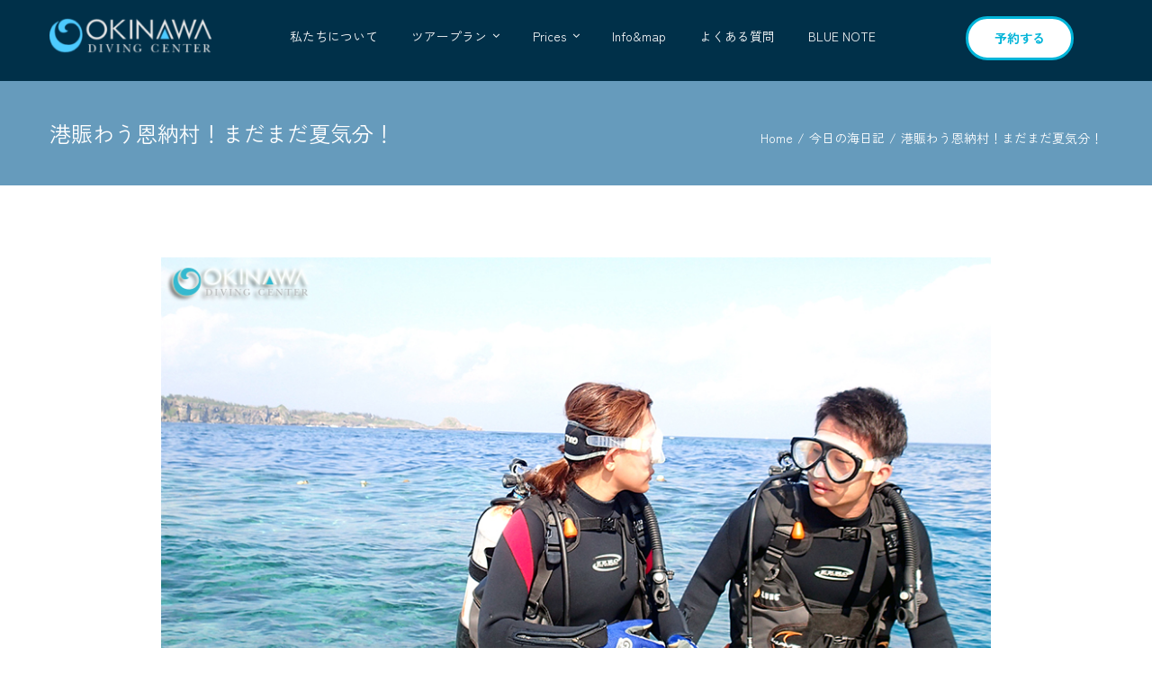

--- FILE ---
content_type: text/html; charset=UTF-8
request_url: https://www.okinawadc.com/%E6%B8%AF%E8%B3%91%E3%82%8F%E3%81%86%E6%81%A9%E7%B4%8D%E6%9D%91%EF%BC%81%E3%81%BE%E3%81%A0%E3%81%BE%E3%81%A0%E5%A4%8F%E6%B0%97%E5%88%86%EF%BC%81/
body_size: 206835
content:
<!DOCTYPE html>
<html class="avada-html-layout-wide avada-html-header-position-top avada-is-100-percent-template" lang="ja" prefix="og: http://ogp.me/ns# fb: http://ogp.me/ns/fb#">
<head>
	<meta http-equiv="X-UA-Compatible" content="IE=edge" />
	<meta http-equiv="Content-Type" content="text/html; charset=utf-8"/>
	<meta name="viewport" content="width=device-width, initial-scale=1" />
	<title>港賑わう恩納村！まだまだ夏気分！ | 沖縄ダイビングセンター</title>
<meta name='robots' content='max-image-preview:large' />
<link rel="alternate" type="application/rss+xml" title="沖縄ダイビングセンター &raquo; フィード" href="https://www.okinawadc.com/feed/" />
<link rel="alternate" type="application/rss+xml" title="沖縄ダイビングセンター &raquo; コメントフィード" href="https://www.okinawadc.com/comments/feed/" />
								<link rel="icon" href="https://www.okinawadc.com/wp-content/uploads/2024/02/ODC_logo.jpg" type="image/jpeg" />
		
					<!-- Apple Touch Icon -->
						<link rel="apple-touch-icon" sizes="180x180" href="https://www.okinawadc.com/wp-content/uploads/2024/02/ODC_logo.jpg" type="image/jpeg">
		
					<!-- Android Icon -->
						<link rel="icon" sizes="192x192" href="https://www.okinawadc.com/wp-content/uploads/2024/02/ODC_logo.jpg" type="image/jpeg">
		
					<!-- MS Edge Icon -->
						<meta name="msapplication-TileImage" content="https://www.okinawadc.com/wp-content/uploads/2024/02/ODC_logo.jpg" type="image/jpeg">
				<link rel="alternate" type="application/rss+xml" title="沖縄ダイビングセンター &raquo; 港賑わう恩納村！まだまだ夏気分！ のコメントのフィード" href="https://www.okinawadc.com/%e6%b8%af%e8%b3%91%e3%82%8f%e3%81%86%e6%81%a9%e7%b4%8d%e6%9d%91%ef%bc%81%e3%81%be%e3%81%a0%e3%81%be%e3%81%a0%e5%a4%8f%e6%b0%97%e5%88%86%ef%bc%81/feed/" />
<link rel="alternate" title="oEmbed (JSON)" type="application/json+oembed" href="https://www.okinawadc.com/wp-json/oembed/1.0/embed?url=https%3A%2F%2Fwww.okinawadc.com%2F%25e6%25b8%25af%25e8%25b3%2591%25e3%2582%258f%25e3%2581%2586%25e6%2581%25a9%25e7%25b4%258d%25e6%259d%2591%25ef%25bc%2581%25e3%2581%25be%25e3%2581%25a0%25e3%2581%25be%25e3%2581%25a0%25e5%25a4%258f%25e6%25b0%2597%25e5%2588%2586%25ef%25bc%2581%2F" />
<link rel="alternate" title="oEmbed (XML)" type="text/xml+oembed" href="https://www.okinawadc.com/wp-json/oembed/1.0/embed?url=https%3A%2F%2Fwww.okinawadc.com%2F%25e6%25b8%25af%25e8%25b3%2591%25e3%2582%258f%25e3%2581%2586%25e6%2581%25a9%25e7%25b4%258d%25e6%259d%2591%25ef%25bc%2581%25e3%2581%25be%25e3%2581%25a0%25e3%2581%25be%25e3%2581%25a0%25e5%25a4%258f%25e6%25b0%2597%25e5%2588%2586%25ef%25bc%2581%2F&#038;format=xml" />

<!-- SEO SIMPLE PACK 3.6.2 -->
<meta name="description" content="★体験ダイビング★ 二人で何を話しているんでしょうね？ この瞬間が一番ドキドキ＆ワクワクなんですよね～♪ ★ファミリーダイビング★ ダイビングが終わった後のスマイル頂きました♪ 素敵な体験をすると、自然と素敵な笑顔になりますよね～。 – 今">
<meta name="keywords" content="青の洞窟, 体験ダイビング">
<link rel="canonical" href="https://www.okinawadc.com/%e6%b8%af%e8%b3%91%e3%82%8f%e3%81%86%e6%81%a9%e7%b4%8d%e6%9d%91%ef%bc%81%e3%81%be%e3%81%a0%e3%81%be%e3%81%a0%e5%a4%8f%e6%b0%97%e5%88%86%ef%bc%81/">
<meta property="og:locale" content="ja_JP">
<meta property="og:type" content="article">
<meta property="og:image" content="https://www.okinawadc.com/wp-content/uploads/2015/09/P9200015.jpg">
<meta property="og:title" content="港賑わう恩納村！まだまだ夏気分！ | 沖縄ダイビングセンター">
<meta property="og:description" content="★体験ダイビング★ 二人で何を話しているんでしょうね？ この瞬間が一番ドキドキ＆ワクワクなんですよね～♪ ★ファミリーダイビング★ ダイビングが終わった後のスマイル頂きました♪ 素敵な体験をすると、自然と素敵な笑顔になりますよね～。 – 今">
<meta property="og:url" content="https://www.okinawadc.com/%e6%b8%af%e8%b3%91%e3%82%8f%e3%81%86%e6%81%a9%e7%b4%8d%e6%9d%91%ef%bc%81%e3%81%be%e3%81%a0%e3%81%be%e3%81%a0%e5%a4%8f%e6%b0%97%e5%88%86%ef%bc%81/">
<meta property="og:site_name" content="沖縄ダイビングセンター">
<meta name="twitter:card" content="summary">
<!-- / SEO SIMPLE PACK -->

					<meta name="description" content="★体験ダイビング★
二人で何を話しているんでしょうね？
この瞬間が一番ドキドキ＆ワクワクなんですよね～♪


★ファミリーダイビング★
ダイビングが終わった後のスマイル頂きました♪
素敵な体験をすると、自然と素敵な笑顔になりますよね～。

 – 今日の海況 –

天気：晴れ　　最高気温：30℃　　風向き：北東　　透明度：30m　　水温28℃

シルバーウィークと言う事で、さすがに港が賑やかな恩納村！

シルバーウィークってゴールデンウィークの後だからシルバーウィークって言うんです！と言われて「そうなんだぁ…」とリアルに知らなかったよっすぃ～です！皆さん知ってました？（汗）

心配していた北風も弱まり本日は終日真栄田岬に潜る事が出来ました～♪
ビーチはクローズでしたが、ボートダイビングのゲスト様も多く青の洞窟は賑わっておりました～！
心配してた透明度も悪くなく、浅場では光のカーテンが心を癒してくれます。
洞窟の中が逆にとても綺麗で、奥に進むと暗くなるどころか明るくなるっていう･･･

深場へ移動するとブルーに射し込む光のカーテンがツバメウオ達を照らしてくれて、これまた絵になりますな♪

ゆうまは引き続きFUNダイビングを担当で鼻の穴広げてます（笑）
ヒロキ、小春、よっすぃ～は体験ダイビング祭り！
ひーちゃんはお店で笑顔100％で頑張ってま～す♪

明日もまだまだ賑やかな港になるでしょうね～！
プラチナウィーク目指して頑張ろ～！ってそんなのないけど･･･

 – 明日の海況 –

天気：晴れ　　最高気温：30℃　　風向き＆風速：北東4ｍ

明日も引き続き北風ですが、本日と同じ感じで終日問題ないでしょう！
ご来島の皆様！沖縄恩納村を満喫しましょうね～♪"/>
				
		<meta property="og:locale" content="ja_JP"/>
		<meta property="og:type" content="article"/>
		<meta property="og:site_name" content="沖縄ダイビングセンター"/>
		<meta property="og:title" content="  港賑わう恩納村！まだまだ夏気分！"/>
				<meta property="og:description" content="★体験ダイビング★
二人で何を話しているんでしょうね？
この瞬間が一番ドキドキ＆ワクワクなんですよね～♪


★ファミリーダイビング★
ダイビングが終わった後のスマイル頂きました♪
素敵な体験をすると、自然と素敵な笑顔になりますよね～。

 – 今日の海況 –

天気：晴れ　　最高気温：30℃　　風向き：北東　　透明度：30m　　水温28℃

シルバーウィークと言う事で、さすがに港が賑やかな恩納村！

シルバーウィークってゴールデンウィークの後だからシルバーウィークって言うんです！と言われて「そうなんだぁ…」とリアルに知らなかったよっすぃ～です！皆さん知ってました？（汗）

心配していた北風も弱まり本日は終日真栄田岬に潜る事が出来ました～♪
ビーチはクローズでしたが、ボートダイビングのゲスト様も多く青の洞窟は賑わっておりました～！
心配してた透明度も悪くなく、浅場では光のカーテンが心を癒してくれます。
洞窟の中が逆にとても綺麗で、奥に進むと暗くなるどころか明るくなるっていう･･･

深場へ移動するとブルーに射し込む光のカーテンがツバメウオ達を照らしてくれて、これまた絵になりますな♪

ゆうまは引き続きFUNダイビングを担当で鼻の穴広げてます（笑）
ヒロキ、小春、よっすぃ～は体験ダイビング祭り！
ひーちゃんはお店で笑顔100％で頑張ってま～す♪

明日もまだまだ賑やかな港になるでしょうね～！
プラチナウィーク目指して頑張ろ～！ってそんなのないけど･･･

 – 明日の海況 –

天気：晴れ　　最高気温：30℃　　風向き＆風速：北東4ｍ

明日も引き続き北風ですが、本日と同じ感じで終日問題ないでしょう！
ご来島の皆様！沖縄恩納村を満喫しましょうね～♪"/>
				<meta property="og:url" content="https://www.okinawadc.com/%e6%b8%af%e8%b3%91%e3%82%8f%e3%81%86%e6%81%a9%e7%b4%8d%e6%9d%91%ef%bc%81%e3%81%be%e3%81%a0%e3%81%be%e3%81%a0%e5%a4%8f%e6%b0%97%e5%88%86%ef%bc%81/"/>
										<meta property="article:published_time" content="2015-09-20T11:35:53+09:00"/>
											<meta name="author" content="沖縄ダイビングセンター"/>
								<meta property="og:image" content="https://www.okinawadc.com/wp-content/uploads/2015/09/P9200015.jpg"/>
		<meta property="og:image:width" content="950"/>
		<meta property="og:image:height" content="633"/>
		<meta property="og:image:type" content="image/jpeg"/>
				<style id='wp-img-auto-sizes-contain-inline-css' type='text/css'>
img:is([sizes=auto i],[sizes^="auto," i]){contain-intrinsic-size:3000px 1500px}
/*# sourceURL=wp-img-auto-sizes-contain-inline-css */
</style>
<link rel='stylesheet' id='sbi_styles-css' href='https://www.okinawadc.com/wp-content/plugins/instagram-feed/css/sbi-styles.min.css?ver=6.10.0' type='text/css' media='all' />
<link rel='stylesheet' id='latepoint-main-front-css' href='https://www.okinawadc.com/wp-content/plugins/latepoint/public/stylesheets/front.css?ver=5.2.1' type='text/css' media='all' />
<style id='latepoint-main-front-inline-css' type='text/css'>
:root {--latepoint-brand-primary:#1d7bff;--latepoint-body-color:#1f222b;--latepoint-headings-color:#14161d;--latepoint-color-text-faded:#7c85a3;--latepoint-timeslot-selected-color:var(--latepoint-brand-primary);--latepoint-calendar-weekday-label-color:var(--latepoint-headings-color);--latepoint-calendar-weekday-label-bg:#fff;--latepoint-side-panel-bg:#fff;--latepoint-summary-panel-bg:#fff;--latepoint-border-radius:8px;--latepoint-border-radius-sm:4px;--latepoint-border-radius-md:12px;--latepoint-border-radius-lg:16px;}
/*# sourceURL=latepoint-main-front-inline-css */
</style>
<link rel='stylesheet' id='latepoint-pro-features-front-css' href='https://www.okinawadc.com/wp-content/plugins/latepoint-pro-features/public/stylesheets/latepoint-pro-features-front.css?ver=1.0.13' type='text/css' media='all' />
<link rel='stylesheet' id='set_vk_post_autor_css-css' href='https://www.okinawadc.com/wp-content/plugins/vk-post-author-display/assets/css/vk-post-author.css?ver=1.26.2' type='text/css' media='all' />
<link rel='stylesheet' id='vk-font-awesome-css' href='https://www.okinawadc.com/wp-content/plugins/vk-post-author-display/vendor/vektor-inc/font-awesome-versions/src/font-awesome/css/all.min.css?ver=7.1.0' type='text/css' media='all' />
<link rel='stylesheet' id='tablepress-default-css' href='https://www.okinawadc.com/wp-content/plugins/tablepress/css/build/default.css?ver=3.2.6' type='text/css' media='all' />
<link rel='stylesheet' id='child-style-css' href='https://www.okinawadc.com/wp-content/themes/Avada-Child-Theme/style.css?ver=c47eec3b043850d5afe56e619381df5c' type='text/css' media='all' />
<link rel='stylesheet' id='fusion-dynamic-css-css' href='https://www.okinawadc.com/wp-content/uploads/fusion-styles/0253a7dadbdc781fcb67305320261c6e.min.css?ver=3.14.2' type='text/css' media='all' />
<link rel='stylesheet' id='avada-fullwidth-md-css' href='https://www.okinawadc.com/wp-content/plugins/fusion-builder/assets/css/media/fullwidth-md.min.css?ver=3.14.2' type='text/css' media='only screen and (max-width: 1024px)' />
<link rel='stylesheet' id='avada-fullwidth-sm-css' href='https://www.okinawadc.com/wp-content/plugins/fusion-builder/assets/css/media/fullwidth-sm.min.css?ver=3.14.2' type='text/css' media='only screen and (max-width: 640px)' />
<link rel='stylesheet' id='awb-text-path-md-css' href='https://www.okinawadc.com/wp-content/plugins/fusion-builder/assets/css/media/awb-text-path-md.min.css?ver=7.14.2' type='text/css' media='only screen and (max-width: 1024px)' />
<link rel='stylesheet' id='awb-text-path-sm-css' href='https://www.okinawadc.com/wp-content/plugins/fusion-builder/assets/css/media/awb-text-path-sm.min.css?ver=7.14.2' type='text/css' media='only screen and (max-width: 640px)' />
<link rel='stylesheet' id='avada-icon-md-css' href='https://www.okinawadc.com/wp-content/plugins/fusion-builder/assets/css/media/icon-md.min.css?ver=3.14.2' type='text/css' media='only screen and (max-width: 1024px)' />
<link rel='stylesheet' id='avada-icon-sm-css' href='https://www.okinawadc.com/wp-content/plugins/fusion-builder/assets/css/media/icon-sm.min.css?ver=3.14.2' type='text/css' media='only screen and (max-width: 640px)' />
<link rel='stylesheet' id='avada-grid-md-css' href='https://www.okinawadc.com/wp-content/plugins/fusion-builder/assets/css/media/grid-md.min.css?ver=7.14.2' type='text/css' media='only screen and (max-width: 1024px)' />
<link rel='stylesheet' id='avada-grid-sm-css' href='https://www.okinawadc.com/wp-content/plugins/fusion-builder/assets/css/media/grid-sm.min.css?ver=7.14.2' type='text/css' media='only screen and (max-width: 640px)' />
<link rel='stylesheet' id='avada-image-md-css' href='https://www.okinawadc.com/wp-content/plugins/fusion-builder/assets/css/media/image-md.min.css?ver=7.14.2' type='text/css' media='only screen and (max-width: 1024px)' />
<link rel='stylesheet' id='avada-image-sm-css' href='https://www.okinawadc.com/wp-content/plugins/fusion-builder/assets/css/media/image-sm.min.css?ver=7.14.2' type='text/css' media='only screen and (max-width: 640px)' />
<link rel='stylesheet' id='avada-section-separator-md-css' href='https://www.okinawadc.com/wp-content/plugins/fusion-builder/assets/css/media/section-separator-md.min.css?ver=3.14.2' type='text/css' media='only screen and (max-width: 1024px)' />
<link rel='stylesheet' id='avada-section-separator-sm-css' href='https://www.okinawadc.com/wp-content/plugins/fusion-builder/assets/css/media/section-separator-sm.min.css?ver=3.14.2' type='text/css' media='only screen and (max-width: 640px)' />
<link rel='stylesheet' id='avada-social-sharing-md-css' href='https://www.okinawadc.com/wp-content/plugins/fusion-builder/assets/css/media/social-sharing-md.min.css?ver=7.14.2' type='text/css' media='only screen and (max-width: 1024px)' />
<link rel='stylesheet' id='avada-social-sharing-sm-css' href='https://www.okinawadc.com/wp-content/plugins/fusion-builder/assets/css/media/social-sharing-sm.min.css?ver=7.14.2' type='text/css' media='only screen and (max-width: 640px)' />
<link rel='stylesheet' id='avada-social-links-md-css' href='https://www.okinawadc.com/wp-content/plugins/fusion-builder/assets/css/media/social-links-md.min.css?ver=7.14.2' type='text/css' media='only screen and (max-width: 1024px)' />
<link rel='stylesheet' id='avada-social-links-sm-css' href='https://www.okinawadc.com/wp-content/plugins/fusion-builder/assets/css/media/social-links-sm.min.css?ver=7.14.2' type='text/css' media='only screen and (max-width: 640px)' />
<link rel='stylesheet' id='avada-tabs-lg-min-css' href='https://www.okinawadc.com/wp-content/plugins/fusion-builder/assets/css/media/tabs-lg-min.min.css?ver=7.14.2' type='text/css' media='only screen and (min-width: 1024px)' />
<link rel='stylesheet' id='avada-tabs-lg-max-css' href='https://www.okinawadc.com/wp-content/plugins/fusion-builder/assets/css/media/tabs-lg-max.min.css?ver=7.14.2' type='text/css' media='only screen and (max-width: 1024px)' />
<link rel='stylesheet' id='avada-tabs-md-css' href='https://www.okinawadc.com/wp-content/plugins/fusion-builder/assets/css/media/tabs-md.min.css?ver=7.14.2' type='text/css' media='only screen and (max-width: 1024px)' />
<link rel='stylesheet' id='avada-tabs-sm-css' href='https://www.okinawadc.com/wp-content/plugins/fusion-builder/assets/css/media/tabs-sm.min.css?ver=7.14.2' type='text/css' media='only screen and (max-width: 640px)' />
<link rel='stylesheet' id='awb-text-md-css' href='https://www.okinawadc.com/wp-content/plugins/fusion-builder/assets/css/media/text-md.min.css?ver=3.14.2' type='text/css' media='only screen and (max-width: 1024px)' />
<link rel='stylesheet' id='awb-text-sm-css' href='https://www.okinawadc.com/wp-content/plugins/fusion-builder/assets/css/media/text-sm.min.css?ver=3.14.2' type='text/css' media='only screen and (max-width: 640px)' />
<link rel='stylesheet' id='awb-title-md-css' href='https://www.okinawadc.com/wp-content/plugins/fusion-builder/assets/css/media/title-md.min.css?ver=3.14.2' type='text/css' media='only screen and (max-width: 1024px)' />
<link rel='stylesheet' id='awb-title-sm-css' href='https://www.okinawadc.com/wp-content/plugins/fusion-builder/assets/css/media/title-sm.min.css?ver=3.14.2' type='text/css' media='only screen and (max-width: 640px)' />
<link rel='stylesheet' id='awb-post-card-image-sm-css' href='https://www.okinawadc.com/wp-content/plugins/fusion-builder/assets/css/media/post-card-image-sm.min.css?ver=3.14.2' type='text/css' media='only screen and (max-width: 640px)' />
<link rel='stylesheet' id='avada-swiper-md-css' href='https://www.okinawadc.com/wp-content/plugins/fusion-builder/assets/css/media/swiper-md.min.css?ver=7.14.2' type='text/css' media='only screen and (max-width: 1024px)' />
<link rel='stylesheet' id='avada-swiper-sm-css' href='https://www.okinawadc.com/wp-content/plugins/fusion-builder/assets/css/media/swiper-sm.min.css?ver=7.14.2' type='text/css' media='only screen and (max-width: 640px)' />
<link rel='stylesheet' id='avada-post-cards-md-css' href='https://www.okinawadc.com/wp-content/plugins/fusion-builder/assets/css/media/post-cards-md.min.css?ver=7.14.2' type='text/css' media='only screen and (max-width: 1024px)' />
<link rel='stylesheet' id='avada-post-cards-sm-css' href='https://www.okinawadc.com/wp-content/plugins/fusion-builder/assets/css/media/post-cards-sm.min.css?ver=7.14.2' type='text/css' media='only screen and (max-width: 640px)' />
<link rel='stylesheet' id='avada-tagcloud-md-css' href='https://www.okinawadc.com/wp-content/plugins/fusion-builder/assets/css/media/tagcloud-md.min.css?ver=7.14.2' type='text/css' media='only screen and (max-width: 1024px)' />
<link rel='stylesheet' id='avada-tagcloud-sm-css' href='https://www.okinawadc.com/wp-content/plugins/fusion-builder/assets/css/media/tagcloud-sm.min.css?ver=7.14.2' type='text/css' media='only screen and (max-width: 640px)' />
<link rel='stylesheet' id='awb-meta-md-css' href='https://www.okinawadc.com/wp-content/plugins/fusion-builder/assets/css/media/meta-md.min.css?ver=7.14.2' type='text/css' media='only screen and (max-width: 1024px)' />
<link rel='stylesheet' id='awb-meta-sm-css' href='https://www.okinawadc.com/wp-content/plugins/fusion-builder/assets/css/media/meta-sm.min.css?ver=7.14.2' type='text/css' media='only screen and (max-width: 640px)' />
<link rel='stylesheet' id='awb-layout-colums-md-css' href='https://www.okinawadc.com/wp-content/plugins/fusion-builder/assets/css/media/layout-columns-md.min.css?ver=3.14.2' type='text/css' media='only screen and (max-width: 1024px)' />
<link rel='stylesheet' id='awb-layout-colums-sm-css' href='https://www.okinawadc.com/wp-content/plugins/fusion-builder/assets/css/media/layout-columns-sm.min.css?ver=3.14.2' type='text/css' media='only screen and (max-width: 640px)' />
<link rel='stylesheet' id='avada-max-1c-css' href='https://www.okinawadc.com/wp-content/themes/Avada/assets/css/media/max-1c.min.css?ver=7.14.2' type='text/css' media='only screen and (max-width: 640px)' />
<link rel='stylesheet' id='avada-max-2c-css' href='https://www.okinawadc.com/wp-content/themes/Avada/assets/css/media/max-2c.min.css?ver=7.14.2' type='text/css' media='only screen and (max-width: 712px)' />
<link rel='stylesheet' id='avada-min-2c-max-3c-css' href='https://www.okinawadc.com/wp-content/themes/Avada/assets/css/media/min-2c-max-3c.min.css?ver=7.14.2' type='text/css' media='only screen and (min-width: 712px) and (max-width: 784px)' />
<link rel='stylesheet' id='avada-min-3c-max-4c-css' href='https://www.okinawadc.com/wp-content/themes/Avada/assets/css/media/min-3c-max-4c.min.css?ver=7.14.2' type='text/css' media='only screen and (min-width: 784px) and (max-width: 856px)' />
<link rel='stylesheet' id='avada-min-4c-max-5c-css' href='https://www.okinawadc.com/wp-content/themes/Avada/assets/css/media/min-4c-max-5c.min.css?ver=7.14.2' type='text/css' media='only screen and (min-width: 856px) and (max-width: 928px)' />
<link rel='stylesheet' id='avada-min-5c-max-6c-css' href='https://www.okinawadc.com/wp-content/themes/Avada/assets/css/media/min-5c-max-6c.min.css?ver=7.14.2' type='text/css' media='only screen and (min-width: 928px) and (max-width: 1000px)' />
<link rel='stylesheet' id='avada-min-shbp-css' href='https://www.okinawadc.com/wp-content/themes/Avada/assets/css/media/min-shbp.min.css?ver=7.14.2' type='text/css' media='only screen and (min-width: 991px)' />
<link rel='stylesheet' id='avada-max-shbp-css' href='https://www.okinawadc.com/wp-content/themes/Avada/assets/css/media/max-shbp.min.css?ver=7.14.2' type='text/css' media='only screen and (max-width: 990px)' />
<link rel='stylesheet' id='avada-max-sh-shbp-css' href='https://www.okinawadc.com/wp-content/themes/Avada/assets/css/media/max-sh-shbp.min.css?ver=7.14.2' type='text/css' media='only screen and (max-width: 990px)' />
<link rel='stylesheet' id='avada-min-768-max-1024-p-css' href='https://www.okinawadc.com/wp-content/themes/Avada/assets/css/media/min-768-max-1024-p.min.css?ver=7.14.2' type='text/css' media='only screen and (min-device-width: 768px) and (max-device-width: 1024px) and (orientation: portrait)' />
<link rel='stylesheet' id='avada-min-768-max-1024-l-css' href='https://www.okinawadc.com/wp-content/themes/Avada/assets/css/media/min-768-max-1024-l.min.css?ver=7.14.2' type='text/css' media='only screen and (min-device-width: 768px) and (max-device-width: 1024px) and (orientation: landscape)' />
<link rel='stylesheet' id='avada-max-sh-cbp-css' href='https://www.okinawadc.com/wp-content/themes/Avada/assets/css/media/max-sh-cbp.min.css?ver=7.14.2' type='text/css' media='only screen and (max-width: 800px)' />
<link rel='stylesheet' id='avada-max-sh-sbp-css' href='https://www.okinawadc.com/wp-content/themes/Avada/assets/css/media/max-sh-sbp.min.css?ver=7.14.2' type='text/css' media='only screen and (max-width: 800px)' />
<link rel='stylesheet' id='avada-max-sh-640-css' href='https://www.okinawadc.com/wp-content/themes/Avada/assets/css/media/max-sh-640.min.css?ver=7.14.2' type='text/css' media='only screen and (max-width: 640px)' />
<link rel='stylesheet' id='avada-max-shbp-18-css' href='https://www.okinawadc.com/wp-content/themes/Avada/assets/css/media/max-shbp-18.min.css?ver=7.14.2' type='text/css' media='only screen and (max-width: 972px)' />
<link rel='stylesheet' id='avada-max-shbp-32-css' href='https://www.okinawadc.com/wp-content/themes/Avada/assets/css/media/max-shbp-32.min.css?ver=7.14.2' type='text/css' media='only screen and (max-width: 958px)' />
<link rel='stylesheet' id='avada-min-sh-cbp-css' href='https://www.okinawadc.com/wp-content/themes/Avada/assets/css/media/min-sh-cbp.min.css?ver=7.14.2' type='text/css' media='only screen and (min-width: 800px)' />
<link rel='stylesheet' id='avada-max-640-css' href='https://www.okinawadc.com/wp-content/themes/Avada/assets/css/media/max-640.min.css?ver=7.14.2' type='text/css' media='only screen and (max-device-width: 640px)' />
<link rel='stylesheet' id='avada-max-main-css' href='https://www.okinawadc.com/wp-content/themes/Avada/assets/css/media/max-main.min.css?ver=7.14.2' type='text/css' media='only screen and (max-width: 1000px)' />
<link rel='stylesheet' id='avada-max-cbp-css' href='https://www.okinawadc.com/wp-content/themes/Avada/assets/css/media/max-cbp.min.css?ver=7.14.2' type='text/css' media='only screen and (max-width: 800px)' />
<link rel='stylesheet' id='avada-max-640-sliders-css' href='https://www.okinawadc.com/wp-content/themes/Avada/assets/css/media/max-640-sliders.min.css?ver=7.14.2' type='text/css' media='only screen and (max-device-width: 640px)' />
<link rel='stylesheet' id='avada-max-sh-cbp-sliders-css' href='https://www.okinawadc.com/wp-content/themes/Avada/assets/css/media/max-sh-cbp-sliders.min.css?ver=7.14.2' type='text/css' media='only screen and (max-width: 800px)' />
<link rel='stylesheet' id='fb-max-sh-cbp-css' href='https://www.okinawadc.com/wp-content/plugins/fusion-builder/assets/css/media/max-sh-cbp.min.css?ver=3.14.2' type='text/css' media='only screen and (max-width: 800px)' />
<link rel='stylesheet' id='fb-min-768-max-1024-p-css' href='https://www.okinawadc.com/wp-content/plugins/fusion-builder/assets/css/media/min-768-max-1024-p.min.css?ver=3.14.2' type='text/css' media='only screen and (min-device-width: 768px) and (max-device-width: 1024px) and (orientation: portrait)' />
<link rel='stylesheet' id='fb-max-640-css' href='https://www.okinawadc.com/wp-content/plugins/fusion-builder/assets/css/media/max-640.min.css?ver=3.14.2' type='text/css' media='only screen and (max-device-width: 640px)' />
<link rel='stylesheet' id='fb-max-1c-css' href='https://www.okinawadc.com/wp-content/plugins/fusion-builder/assets/css/media/max-1c.css?ver=3.14.2' type='text/css' media='only screen and (max-width: 640px)' />
<link rel='stylesheet' id='fb-max-2c-css' href='https://www.okinawadc.com/wp-content/plugins/fusion-builder/assets/css/media/max-2c.css?ver=3.14.2' type='text/css' media='only screen and (max-width: 712px)' />
<link rel='stylesheet' id='fb-min-2c-max-3c-css' href='https://www.okinawadc.com/wp-content/plugins/fusion-builder/assets/css/media/min-2c-max-3c.css?ver=3.14.2' type='text/css' media='only screen and (min-width: 712px) and (max-width: 784px)' />
<link rel='stylesheet' id='fb-min-3c-max-4c-css' href='https://www.okinawadc.com/wp-content/plugins/fusion-builder/assets/css/media/min-3c-max-4c.css?ver=3.14.2' type='text/css' media='only screen and (min-width: 784px) and (max-width: 856px)' />
<link rel='stylesheet' id='fb-min-4c-max-5c-css' href='https://www.okinawadc.com/wp-content/plugins/fusion-builder/assets/css/media/min-4c-max-5c.css?ver=3.14.2' type='text/css' media='only screen and (min-width: 856px) and (max-width: 928px)' />
<link rel='stylesheet' id='fb-min-5c-max-6c-css' href='https://www.okinawadc.com/wp-content/plugins/fusion-builder/assets/css/media/min-5c-max-6c.css?ver=3.14.2' type='text/css' media='only screen and (min-width: 928px) and (max-width: 1000px)' />
<link rel='stylesheet' id='avada-off-canvas-md-css' href='https://www.okinawadc.com/wp-content/plugins/fusion-builder/assets/css/media/off-canvas-md.min.css?ver=7.14.2' type='text/css' media='only screen and (max-width: 1024px)' />
<link rel='stylesheet' id='avada-off-canvas-sm-css' href='https://www.okinawadc.com/wp-content/plugins/fusion-builder/assets/css/media/off-canvas-sm.min.css?ver=7.14.2' type='text/css' media='only screen and (max-width: 640px)' />
<script type="text/javascript" src="https://www.okinawadc.com/wp-includes/js/jquery/jquery.min.js?ver=3.7.1" id="jquery-core-js"></script>
<script type="text/javascript" src="https://www.okinawadc.com/wp-content/plugins/latepoint-pro-features/public/javascripts/latepoint-pro-features-front.js?ver=1.0.13" id="latepoint-pro-features-front-js"></script>
<script type="text/javascript" src="https://www.okinawadc.com/wp-content/plugins/latepoint/public/javascripts/vendor-front.js?ver=5.2.1" id="latepoint-vendor-front-js"></script>
<script type="text/javascript" src="https://www.okinawadc.com/wp-includes/js/dist/hooks.min.js?ver=dd5603f07f9220ed27f1" id="wp-hooks-js"></script>
<script type="text/javascript" src="https://www.okinawadc.com/wp-includes/js/dist/i18n.min.js?ver=c26c3dc7bed366793375" id="wp-i18n-js"></script>
<script type="text/javascript" id="wp-i18n-js-after">
/* <![CDATA[ */
wp.i18n.setLocaleData( { 'text direction\u0004ltr': [ 'ltr' ] } );
//# sourceURL=wp-i18n-js-after
/* ]]> */
</script>
<script type="text/javascript" id="latepoint-main-front-js-extra">
/* <![CDATA[ */
var latepoint_helper = {"route_action":"latepoint_route_call","response_status":{"success":"success","error":"error"},"ajaxurl":"https://www.okinawadc.com/wp-admin/admin-ajax.php","time_pick_style":"timebox","string_today":"\u672c\u65e5","reload_booking_form_summary_route":"steps__reload_booking_form_summary_panel","time_system":"24","msg_not_available":"\u5229\u7528\u4e0d\u53ef","booking_button_route":"steps__start","remove_cart_item_route":"carts__remove_item_from_cart","show_booking_end_time":"no","customer_dashboard_url":"https://www.okinawadc.com/customer-dashboard","demo_mode":"","cancel_booking_prompt":"\u3053\u306e\u4e88\u5b9a\u3092\u30ad\u30e3\u30f3\u30bb\u30eb\u3057\u3066\u3082\u3088\u308d\u3057\u3044\u3067\u3059\u304b\uff1f","single_space_message":"~","many_spaces_message":" ","body_font_family":"\"latepoint\", -apple-system, system-ui, BlinkMacSystemFont, \"Segoe UI\", Roboto, \"Helvetica Neue\", Arial, sans-serif ","headings_font_family":"\"latepoint\", -apple-system, system-ui, BlinkMacSystemFont, \"Segoe UI\", Roboto, \"Helvetica Neue\", Arial, sans-serif ","currency_symbol_before":"\u00a5","currency_symbol_after":"","thousand_separator":",","decimal_separator":".","number_of_decimals":"0","included_phone_countries":"[]","default_phone_country":"jp","is_timezone_selected":"","start_from_order_intent_route":"steps__start_from_order_intent","start_from_order_intent_key":"","is_enabled_show_dial_code_with_flag":"","mask_phone_number_fields":"","msg_validation_presence":"can not be blank","msg_validation_presence_checkbox":"has to be checked","msg_validation_invalid":"is invalid","msg_minutes_suffix":" minutes","is_stripe_connect_enabled":"","check_order_intent_bookable_route":"steps__check_order_intent_bookable","generate_timeslots_for_day_route":"steps__generate_timeslots_for_day","payment_environment":"live","style_border_radius":"rounded","datepicker_timeslot_selected_label":"\u9078\u629e\u6e08\u307f","invoices_payment_form_route":"invoices__payment_form","invoices_summary_before_payment_route":"invoices__summary_before_payment","reset_presets_when_adding_new_item":"","start_from_transaction_access_key":"","stripe_connect_route_create_payment_intent":"stripe_connect__create_payment_intent","stripe_connect_route_create_payment_intent_for_transaction_intent":"stripe_connect__create_payment_intent_for_transaction","google_places_country_restriction":"","custom_fields_remove_file_prompt":"Are you sure you want to remove this file?","custom_fields_remove_required_file_prompt":"This file is required and can not be removed, but you can replace it with a different file. Do you want to replace it?"};
//# sourceURL=latepoint-main-front-js-extra
/* ]]> */
</script>
<script type="text/javascript" src="https://www.okinawadc.com/wp-content/plugins/latepoint/public/javascripts/front.js?ver=5.2.1" id="latepoint-main-front-js"></script>
<link rel="https://api.w.org/" href="https://www.okinawadc.com/wp-json/" /><link rel="alternate" title="JSON" type="application/json" href="https://www.okinawadc.com/wp-json/wp/v2/posts/17396" /><link rel="EditURI" type="application/rsd+xml" title="RSD" href="https://www.okinawadc.com/xmlrpc.php?rsd" />

<link rel='shortlink' href='https://www.okinawadc.com/?p=17396' />
<!-- Google Tag Manager -->
<script>(function(w,d,s,l,i){w[l]=w[l]||[];w[l].push({'gtm.start':
new Date().getTime(),event:'gtm.js'});var f=d.getElementsByTagName(s)[0],
j=d.createElement(s),dl=l!='dataLayer'?'&l='+l:'';j.async=true;j.src=
'https://www.googletagmanager.com/gtm.js?id='+i+dl;f.parentNode.insertBefore(j,f);
})(window,document,'script','dataLayer','GTM-NHBM3PCD');</script>
<!-- End Google Tag Manager --><meta name="ti-site-data" content="[base64]" /><style type="text/css" id="css-fb-visibility">@media screen and (max-width: 640px){.fusion-no-small-visibility{display:none !important;}body .sm-text-align-center{text-align:center !important;}body .sm-text-align-left{text-align:left !important;}body .sm-text-align-right{text-align:right !important;}body .sm-text-align-justify{text-align:justify !important;}body .sm-flex-align-center{justify-content:center !important;}body .sm-flex-align-flex-start{justify-content:flex-start !important;}body .sm-flex-align-flex-end{justify-content:flex-end !important;}body .sm-mx-auto{margin-left:auto !important;margin-right:auto !important;}body .sm-ml-auto{margin-left:auto !important;}body .sm-mr-auto{margin-right:auto !important;}body .fusion-absolute-position-small{position:absolute;width:100%;}.awb-sticky.awb-sticky-small{ position: sticky; top: var(--awb-sticky-offset,0); }}@media screen and (min-width: 641px) and (max-width: 1024px){.fusion-no-medium-visibility{display:none !important;}body .md-text-align-center{text-align:center !important;}body .md-text-align-left{text-align:left !important;}body .md-text-align-right{text-align:right !important;}body .md-text-align-justify{text-align:justify !important;}body .md-flex-align-center{justify-content:center !important;}body .md-flex-align-flex-start{justify-content:flex-start !important;}body .md-flex-align-flex-end{justify-content:flex-end !important;}body .md-mx-auto{margin-left:auto !important;margin-right:auto !important;}body .md-ml-auto{margin-left:auto !important;}body .md-mr-auto{margin-right:auto !important;}body .fusion-absolute-position-medium{position:absolute;width:100%;}.awb-sticky.awb-sticky-medium{ position: sticky; top: var(--awb-sticky-offset,0); }}@media screen and (min-width: 1025px){.fusion-no-large-visibility{display:none !important;}body .lg-text-align-center{text-align:center !important;}body .lg-text-align-left{text-align:left !important;}body .lg-text-align-right{text-align:right !important;}body .lg-text-align-justify{text-align:justify !important;}body .lg-flex-align-center{justify-content:center !important;}body .lg-flex-align-flex-start{justify-content:flex-start !important;}body .lg-flex-align-flex-end{justify-content:flex-end !important;}body .lg-mx-auto{margin-left:auto !important;margin-right:auto !important;}body .lg-ml-auto{margin-left:auto !important;}body .lg-mr-auto{margin-right:auto !important;}body .fusion-absolute-position-large{position:absolute;width:100%;}.awb-sticky.awb-sticky-large{ position: sticky; top: var(--awb-sticky-offset,0); }}</style><meta name="redi-version" content="1.2.7" /><meta name="generator" content="Powered by Slider Revolution 6.7.40 - responsive, Mobile-Friendly Slider Plugin for WordPress with comfortable drag and drop interface." />
<script>function setREVStartSize(e){
			//window.requestAnimationFrame(function() {
				window.RSIW = window.RSIW===undefined ? window.innerWidth : window.RSIW;
				window.RSIH = window.RSIH===undefined ? window.innerHeight : window.RSIH;
				try {
					var pw = document.getElementById(e.c).parentNode.offsetWidth,
						newh;
					pw = pw===0 || isNaN(pw) || (e.l=="fullwidth" || e.layout=="fullwidth") ? window.RSIW : pw;
					e.tabw = e.tabw===undefined ? 0 : parseInt(e.tabw);
					e.thumbw = e.thumbw===undefined ? 0 : parseInt(e.thumbw);
					e.tabh = e.tabh===undefined ? 0 : parseInt(e.tabh);
					e.thumbh = e.thumbh===undefined ? 0 : parseInt(e.thumbh);
					e.tabhide = e.tabhide===undefined ? 0 : parseInt(e.tabhide);
					e.thumbhide = e.thumbhide===undefined ? 0 : parseInt(e.thumbhide);
					e.mh = e.mh===undefined || e.mh=="" || e.mh==="auto" ? 0 : parseInt(e.mh,0);
					if(e.layout==="fullscreen" || e.l==="fullscreen")
						newh = Math.max(e.mh,window.RSIH);
					else{
						e.gw = Array.isArray(e.gw) ? e.gw : [e.gw];
						for (var i in e.rl) if (e.gw[i]===undefined || e.gw[i]===0) e.gw[i] = e.gw[i-1];
						e.gh = e.el===undefined || e.el==="" || (Array.isArray(e.el) && e.el.length==0)? e.gh : e.el;
						e.gh = Array.isArray(e.gh) ? e.gh : [e.gh];
						for (var i in e.rl) if (e.gh[i]===undefined || e.gh[i]===0) e.gh[i] = e.gh[i-1];
											
						var nl = new Array(e.rl.length),
							ix = 0,
							sl;
						e.tabw = e.tabhide>=pw ? 0 : e.tabw;
						e.thumbw = e.thumbhide>=pw ? 0 : e.thumbw;
						e.tabh = e.tabhide>=pw ? 0 : e.tabh;
						e.thumbh = e.thumbhide>=pw ? 0 : e.thumbh;
						for (var i in e.rl) nl[i] = e.rl[i]<window.RSIW ? 0 : e.rl[i];
						sl = nl[0];
						for (var i in nl) if (sl>nl[i] && nl[i]>0) { sl = nl[i]; ix=i;}
						var m = pw>(e.gw[ix]+e.tabw+e.thumbw) ? 1 : (pw-(e.tabw+e.thumbw)) / (e.gw[ix]);
						newh =  (e.gh[ix] * m) + (e.tabh + e.thumbh);
					}
					var el = document.getElementById(e.c);
					if (el!==null && el) el.style.height = newh+"px";
					el = document.getElementById(e.c+"_wrapper");
					if (el!==null && el) {
						el.style.height = newh+"px";
						el.style.display = "block";
					}
				} catch(e){
					console.log("Failure at Presize of Slider:" + e)
				}
			//});
		  };</script>
		<script type="text/javascript">
			var doc = document.documentElement;
			doc.setAttribute( 'data-useragent', navigator.userAgent );
		</script>
		
	<style id='global-styles-inline-css' type='text/css'>
:root{--wp--preset--aspect-ratio--square: 1;--wp--preset--aspect-ratio--4-3: 4/3;--wp--preset--aspect-ratio--3-4: 3/4;--wp--preset--aspect-ratio--3-2: 3/2;--wp--preset--aspect-ratio--2-3: 2/3;--wp--preset--aspect-ratio--16-9: 16/9;--wp--preset--aspect-ratio--9-16: 9/16;--wp--preset--color--black: #000000;--wp--preset--color--cyan-bluish-gray: #abb8c3;--wp--preset--color--white: #ffffff;--wp--preset--color--pale-pink: #f78da7;--wp--preset--color--vivid-red: #cf2e2e;--wp--preset--color--luminous-vivid-orange: #ff6900;--wp--preset--color--luminous-vivid-amber: #fcb900;--wp--preset--color--light-green-cyan: #7bdcb5;--wp--preset--color--vivid-green-cyan: #00d084;--wp--preset--color--pale-cyan-blue: #8ed1fc;--wp--preset--color--vivid-cyan-blue: #0693e3;--wp--preset--color--vivid-purple: #9b51e0;--wp--preset--color--awb-color-1: #ffffff;--wp--preset--color--awb-color-2: #003049;--wp--preset--color--awb-color-3: #051923;--wp--preset--color--awb-color-4: #fdf0d5;--wp--preset--color--awb-color-5: #669bbc;--wp--preset--color--awb-color-6: #00b4d8;--wp--preset--color--awb-color-7: #ffc300;--wp--preset--color--awb-color-8: #ffd60a;--wp--preset--color--awb-color-custom-1: #b9b58d;--wp--preset--gradient--vivid-cyan-blue-to-vivid-purple: linear-gradient(135deg,rgb(6,147,227) 0%,rgb(155,81,224) 100%);--wp--preset--gradient--light-green-cyan-to-vivid-green-cyan: linear-gradient(135deg,rgb(122,220,180) 0%,rgb(0,208,130) 100%);--wp--preset--gradient--luminous-vivid-amber-to-luminous-vivid-orange: linear-gradient(135deg,rgb(252,185,0) 0%,rgb(255,105,0) 100%);--wp--preset--gradient--luminous-vivid-orange-to-vivid-red: linear-gradient(135deg,rgb(255,105,0) 0%,rgb(207,46,46) 100%);--wp--preset--gradient--very-light-gray-to-cyan-bluish-gray: linear-gradient(135deg,rgb(238,238,238) 0%,rgb(169,184,195) 100%);--wp--preset--gradient--cool-to-warm-spectrum: linear-gradient(135deg,rgb(74,234,220) 0%,rgb(151,120,209) 20%,rgb(207,42,186) 40%,rgb(238,44,130) 60%,rgb(251,105,98) 80%,rgb(254,248,76) 100%);--wp--preset--gradient--blush-light-purple: linear-gradient(135deg,rgb(255,206,236) 0%,rgb(152,150,240) 100%);--wp--preset--gradient--blush-bordeaux: linear-gradient(135deg,rgb(254,205,165) 0%,rgb(254,45,45) 50%,rgb(107,0,62) 100%);--wp--preset--gradient--luminous-dusk: linear-gradient(135deg,rgb(255,203,112) 0%,rgb(199,81,192) 50%,rgb(65,88,208) 100%);--wp--preset--gradient--pale-ocean: linear-gradient(135deg,rgb(255,245,203) 0%,rgb(182,227,212) 50%,rgb(51,167,181) 100%);--wp--preset--gradient--electric-grass: linear-gradient(135deg,rgb(202,248,128) 0%,rgb(113,206,126) 100%);--wp--preset--gradient--midnight: linear-gradient(135deg,rgb(2,3,129) 0%,rgb(40,116,252) 100%);--wp--preset--font-size--small: 11.25px;--wp--preset--font-size--medium: 20px;--wp--preset--font-size--large: 22.5px;--wp--preset--font-size--x-large: 42px;--wp--preset--font-size--normal: 15px;--wp--preset--font-size--xlarge: 30px;--wp--preset--font-size--huge: 45px;--wp--preset--spacing--20: 0.44rem;--wp--preset--spacing--30: 0.67rem;--wp--preset--spacing--40: 1rem;--wp--preset--spacing--50: 1.5rem;--wp--preset--spacing--60: 2.25rem;--wp--preset--spacing--70: 3.38rem;--wp--preset--spacing--80: 5.06rem;--wp--preset--shadow--natural: 6px 6px 9px rgba(0, 0, 0, 0.2);--wp--preset--shadow--deep: 12px 12px 50px rgba(0, 0, 0, 0.4);--wp--preset--shadow--sharp: 6px 6px 0px rgba(0, 0, 0, 0.2);--wp--preset--shadow--outlined: 6px 6px 0px -3px rgb(255, 255, 255), 6px 6px rgb(0, 0, 0);--wp--preset--shadow--crisp: 6px 6px 0px rgb(0, 0, 0);}:where(.is-layout-flex){gap: 0.5em;}:where(.is-layout-grid){gap: 0.5em;}body .is-layout-flex{display: flex;}.is-layout-flex{flex-wrap: wrap;align-items: center;}.is-layout-flex > :is(*, div){margin: 0;}body .is-layout-grid{display: grid;}.is-layout-grid > :is(*, div){margin: 0;}:where(.wp-block-columns.is-layout-flex){gap: 2em;}:where(.wp-block-columns.is-layout-grid){gap: 2em;}:where(.wp-block-post-template.is-layout-flex){gap: 1.25em;}:where(.wp-block-post-template.is-layout-grid){gap: 1.25em;}.has-black-color{color: var(--wp--preset--color--black) !important;}.has-cyan-bluish-gray-color{color: var(--wp--preset--color--cyan-bluish-gray) !important;}.has-white-color{color: var(--wp--preset--color--white) !important;}.has-pale-pink-color{color: var(--wp--preset--color--pale-pink) !important;}.has-vivid-red-color{color: var(--wp--preset--color--vivid-red) !important;}.has-luminous-vivid-orange-color{color: var(--wp--preset--color--luminous-vivid-orange) !important;}.has-luminous-vivid-amber-color{color: var(--wp--preset--color--luminous-vivid-amber) !important;}.has-light-green-cyan-color{color: var(--wp--preset--color--light-green-cyan) !important;}.has-vivid-green-cyan-color{color: var(--wp--preset--color--vivid-green-cyan) !important;}.has-pale-cyan-blue-color{color: var(--wp--preset--color--pale-cyan-blue) !important;}.has-vivid-cyan-blue-color{color: var(--wp--preset--color--vivid-cyan-blue) !important;}.has-vivid-purple-color{color: var(--wp--preset--color--vivid-purple) !important;}.has-black-background-color{background-color: var(--wp--preset--color--black) !important;}.has-cyan-bluish-gray-background-color{background-color: var(--wp--preset--color--cyan-bluish-gray) !important;}.has-white-background-color{background-color: var(--wp--preset--color--white) !important;}.has-pale-pink-background-color{background-color: var(--wp--preset--color--pale-pink) !important;}.has-vivid-red-background-color{background-color: var(--wp--preset--color--vivid-red) !important;}.has-luminous-vivid-orange-background-color{background-color: var(--wp--preset--color--luminous-vivid-orange) !important;}.has-luminous-vivid-amber-background-color{background-color: var(--wp--preset--color--luminous-vivid-amber) !important;}.has-light-green-cyan-background-color{background-color: var(--wp--preset--color--light-green-cyan) !important;}.has-vivid-green-cyan-background-color{background-color: var(--wp--preset--color--vivid-green-cyan) !important;}.has-pale-cyan-blue-background-color{background-color: var(--wp--preset--color--pale-cyan-blue) !important;}.has-vivid-cyan-blue-background-color{background-color: var(--wp--preset--color--vivid-cyan-blue) !important;}.has-vivid-purple-background-color{background-color: var(--wp--preset--color--vivid-purple) !important;}.has-black-border-color{border-color: var(--wp--preset--color--black) !important;}.has-cyan-bluish-gray-border-color{border-color: var(--wp--preset--color--cyan-bluish-gray) !important;}.has-white-border-color{border-color: var(--wp--preset--color--white) !important;}.has-pale-pink-border-color{border-color: var(--wp--preset--color--pale-pink) !important;}.has-vivid-red-border-color{border-color: var(--wp--preset--color--vivid-red) !important;}.has-luminous-vivid-orange-border-color{border-color: var(--wp--preset--color--luminous-vivid-orange) !important;}.has-luminous-vivid-amber-border-color{border-color: var(--wp--preset--color--luminous-vivid-amber) !important;}.has-light-green-cyan-border-color{border-color: var(--wp--preset--color--light-green-cyan) !important;}.has-vivid-green-cyan-border-color{border-color: var(--wp--preset--color--vivid-green-cyan) !important;}.has-pale-cyan-blue-border-color{border-color: var(--wp--preset--color--pale-cyan-blue) !important;}.has-vivid-cyan-blue-border-color{border-color: var(--wp--preset--color--vivid-cyan-blue) !important;}.has-vivid-purple-border-color{border-color: var(--wp--preset--color--vivid-purple) !important;}.has-vivid-cyan-blue-to-vivid-purple-gradient-background{background: var(--wp--preset--gradient--vivid-cyan-blue-to-vivid-purple) !important;}.has-light-green-cyan-to-vivid-green-cyan-gradient-background{background: var(--wp--preset--gradient--light-green-cyan-to-vivid-green-cyan) !important;}.has-luminous-vivid-amber-to-luminous-vivid-orange-gradient-background{background: var(--wp--preset--gradient--luminous-vivid-amber-to-luminous-vivid-orange) !important;}.has-luminous-vivid-orange-to-vivid-red-gradient-background{background: var(--wp--preset--gradient--luminous-vivid-orange-to-vivid-red) !important;}.has-very-light-gray-to-cyan-bluish-gray-gradient-background{background: var(--wp--preset--gradient--very-light-gray-to-cyan-bluish-gray) !important;}.has-cool-to-warm-spectrum-gradient-background{background: var(--wp--preset--gradient--cool-to-warm-spectrum) !important;}.has-blush-light-purple-gradient-background{background: var(--wp--preset--gradient--blush-light-purple) !important;}.has-blush-bordeaux-gradient-background{background: var(--wp--preset--gradient--blush-bordeaux) !important;}.has-luminous-dusk-gradient-background{background: var(--wp--preset--gradient--luminous-dusk) !important;}.has-pale-ocean-gradient-background{background: var(--wp--preset--gradient--pale-ocean) !important;}.has-electric-grass-gradient-background{background: var(--wp--preset--gradient--electric-grass) !important;}.has-midnight-gradient-background{background: var(--wp--preset--gradient--midnight) !important;}.has-small-font-size{font-size: var(--wp--preset--font-size--small) !important;}.has-medium-font-size{font-size: var(--wp--preset--font-size--medium) !important;}.has-large-font-size{font-size: var(--wp--preset--font-size--large) !important;}.has-x-large-font-size{font-size: var(--wp--preset--font-size--x-large) !important;}
/*# sourceURL=global-styles-inline-css */
</style>
<link rel='stylesheet' id='rs-plugin-settings-css' href='//www.okinawadc.com/wp-content/plugins/revslider/sr6/assets/css/rs6.css?ver=6.7.40' type='text/css' media='all' />
<style id='rs-plugin-settings-inline-css' type='text/css'>
#rs-demo-id {}
/*# sourceURL=rs-plugin-settings-inline-css */
</style>
</head>

<body class="wp-singular post-template-default single single-post postid-17396 single-format-standard wp-theme-Avada wp-child-theme-Avada-Child-Theme latepoint fa_v7_css fusion-image-hovers fusion-pagination-sizing fusion-button_type-flat fusion-button_span-yes fusion-button_gradient-linear avada-image-rollover-circle-yes avada-image-rollover-yes avada-image-rollover-direction-center_horiz fusion-body ltr fusion-sticky-header no-tablet-sticky-header no-mobile-sticky-header no-mobile-slidingbar no-mobile-totop fusion-disable-outline fusion-sub-menu-fade mobile-logo-pos-left layout-wide-mode avada-has-boxed-modal-shadow-none layout-scroll-offset-full avada-has-zero-margin-offset-top fusion-top-header menu-text-align-center mobile-menu-design-modern fusion-show-pagination-text fusion-header-layout-v1 avada-responsive avada-footer-fx-none avada-menu-highlight-style-textcolor fusion-search-form-classic fusion-main-menu-search-dropdown fusion-avatar-square avada-blog-layout-grid avada-blog-archive-layout-grid avada-header-shadow-no avada-menu-icon-position-left avada-has-mainmenu-dropdown-divider avada-has-breadcrumb-mobile-hidden avada-has-titlebar-bar_and_content avada-has-pagination-padding avada-flyout-menu-direction-fade avada-ec-views-v1" data-awb-post-id="17396">
	<!-- Google Tag Manager (noscript) -->
<noscript><iframe src="https://www.googletagmanager.com/ns.html?id=GTM-NHBM3PCD"
height="0" width="0" style="display:none;visibility:hidden"></iframe></noscript>
<!-- End Google Tag Manager (noscript) -->	<a class="skip-link screen-reader-text" href="#content">Skip to content</a>

	<div id="boxed-wrapper">
		
		<div id="wrapper" class="fusion-wrapper">
			<div id="home" style="position:relative;top:-1px;"></div>
												<div class="fusion-tb-header"><div class="fusion-fullwidth fullwidth-box fusion-builder-row-1 fusion-flex-container has-mask-background nonhundred-percent-fullwidth non-hundred-percent-height-scrolling fusion-sticky-container fusion-custom-z-index" style="--awb-border-radius-top-left:0px;--awb-border-radius-top-right:0px;--awb-border-radius-bottom-right:0px;--awb-border-radius-bottom-left:0px;--awb-z-index:9999;--awb-padding-top:10px;--awb-padding-bottom:0px;--awb-padding-top-small:15px;--awb-padding-right-small:15px;--awb-padding-bottom-small:15px;--awb-margin-bottom:0px;--awb-min-height:90px;--awb-min-height-small:60px;--awb-background-color:var(--awb-color2);--awb-sticky-background-color:var(--awb-color2) !important;--awb-sticky-height:70px !important;--awb-flex-wrap:wrap;" data-transition-offset="100" data-scroll-offset="0" data-sticky-height-transition="1" data-sticky-small-visibility="1" data-sticky-medium-visibility="1" data-sticky-large-visibility="1" ><div class="fusion-builder-row fusion-row fusion-flex-align-items-center fusion-flex-align-content-center fusion-flex-content-wrap" style="max-width:calc( 1170px + 0px );margin-left: calc(-0px / 2 );margin-right: calc(-0px / 2 );"><div class="fusion-layout-column fusion_builder_column fusion-builder-column-0 fusion_builder_column_1_5 1_5 fusion-flex-column fusion-flex-align-self-center fusion-column-inner-bg-wrapper" style="--awb-inner-bg-size:cover;--awb-width-large:20%;--awb-margin-top-large:0px;--awb-spacing-right-large:0px;--awb-margin-bottom-large:0px;--awb-spacing-left-large:0px;--awb-width-medium:20%;--awb-order-medium:0;--awb-spacing-right-medium:0px;--awb-spacing-left-medium:0px;--awb-width-small:75%;--awb-order-small:0;--awb-spacing-right-small:0px;--awb-spacing-left-small:0px;"><span class="fusion-column-inner-bg hover-type-none"><a class="fusion-column-anchor" href="https://www.okinawadc.com/"><span class="fusion-column-inner-bg-image"></span></a></span><div class="fusion-column-wrapper fusion-column-has-shadow fusion-flex-justify-content-center fusion-content-layout-column fusion-content-nowrap"><div class="fusion-image-element " style="--awb-max-width:180px;--awb-caption-title-font-family:var(--h2_typography-font-family);--awb-caption-title-font-weight:var(--h2_typography-font-weight);--awb-caption-title-font-style:var(--h2_typography-font-style);--awb-caption-title-size:var(--h2_typography-font-size);--awb-caption-title-transform:var(--h2_typography-text-transform);--awb-caption-title-line-height:var(--h2_typography-line-height);--awb-caption-title-letter-spacing:var(--h2_typography-letter-spacing);"><span class=" fusion-imageframe imageframe-none imageframe-1 hover-type-none"><a class="fusion-no-lightbox" href="#" target="_self" aria-label="ODC_logo_white"><img decoding="async" width="440" height="100" alt="OKINAWA DIVING CENTER" src="https://www.okinawadc.com/wp-content/uploads/2024/02/ODC_logo_white.webp" data-orig-src="https://www.okinawadc.com/wp-content/uploads/2024/02/ODC_logo_white.webp" class="lazyload img-responsive wp-image-972" srcset="data:image/svg+xml,%3Csvg%20xmlns%3D%27http%3A%2F%2Fwww.w3.org%2F2000%2Fsvg%27%20width%3D%27440%27%20height%3D%27100%27%20viewBox%3D%270%200%20440%20100%27%3E%3Crect%20width%3D%27440%27%20height%3D%27100%27%20fill-opacity%3D%220%22%2F%3E%3C%2Fsvg%3E" data-srcset="https://www.okinawadc.com/wp-content/uploads/2024/02/ODC_logo_white-200x45.webp 200w, https://www.okinawadc.com/wp-content/uploads/2024/02/ODC_logo_white-400x91.webp 400w, https://www.okinawadc.com/wp-content/uploads/2024/02/ODC_logo_white.webp 440w" data-sizes="auto" data-orig-sizes="(max-width: 1024px) 100vw, (max-width: 640px) 100vw, 400px" /></a></span></div></div></div><div class="fusion-layout-column fusion_builder_column fusion-builder-column-1 fusion_builder_column_3_5 3_5 fusion-flex-column" style="--awb-bg-size:cover;--awb-width-large:60%;--awb-margin-top-large:0px;--awb-spacing-right-large:0px;--awb-margin-bottom-large:0px;--awb-spacing-left-large:15px;--awb-width-medium:60%;--awb-order-medium:0;--awb-spacing-right-medium:0px;--awb-spacing-left-medium:15px;--awb-width-small:25%;--awb-order-small:2;--awb-spacing-right-small:0px;--awb-spacing-left-small:15px;"><div class="fusion-column-wrapper fusion-column-has-shadow fusion-flex-justify-content-flex-start fusion-content-layout-column"><nav class="awb-menu awb-menu_row awb-menu_em-hover mobile-mode-collapse-to-button awb-menu_icons-left awb-menu_dc-yes mobile-trigger-fullwidth-off awb-menu_mobile-toggle awb-menu_indent-left mobile-size-full-absolute loading mega-menu-loading awb-menu_desktop awb-menu_dropdown awb-menu_expand-right awb-menu_transition-fade fusion-no-small-visibility" style="--awb-font-size:0.93em;--awb-text-transform:none;--awb-justify-content:space-around;--awb-color:var(--awb-color1);--awb-active-color:hsla(var(--awb-color1-h),var(--awb-color1-s),var(--awb-color1-l),calc( var(--awb-color1-a) - 37% ));--awb-submenu-sep-color:var(--awb-color2);--awb-submenu-border-radius-top-left:6px;--awb-submenu-border-radius-top-right:6px;--awb-submenu-border-radius-bottom-right:6px;--awb-submenu-border-radius-bottom-left:6px;--awb-submenu-active-bg:var(--awb-color5);--awb-submenu-active-color:var(--awb-color1);--awb-submenu-text-transform:none;--awb-icons-color:var(--awb-color1);--awb-icons-hover-color:var(--awb-color1);--awb-main-justify-content:flex-start;--awb-mobile-nav-button-align-hor:flex-end;--awb-mobile-bg:hsla(var(--awb-color8-h),var(--awb-color8-s),calc( var(--awb-color8-l) - 2% ),var(--awb-color8-a));--awb-mobile-color:var(--awb-color1);--awb-mobile-active-bg:var(--awb-color5);--awb-mobile-active-color:var(--awb-color1);--awb-mobile-trigger-font-size:40px;--awb-trigger-padding-top:0px;--awb-trigger-padding-right:0px;--awb-trigger-padding-bottom:0px;--awb-trigger-padding-left:0px;--awb-mobile-trigger-color:var(--awb-color1);--awb-mobile-trigger-background-color:rgba(255,255,255,0);--awb-mobile-nav-trigger-bottom-margin:20px;--awb-mobile-sep-color:rgba(0,0,0,0);--awb-sticky-min-height:70px;--awb-mobile-justify:flex-start;--awb-mobile-caret-left:auto;--awb-mobile-caret-right:0;--awb-box-shadow: 20px 33px 0px rgba(0,0,0,0.1);;--awb-fusion-font-family-typography:inherit;--awb-fusion-font-style-typography:normal;--awb-fusion-font-weight-typography:400;--awb-fusion-font-family-submenu-typography:inherit;--awb-fusion-font-style-submenu-typography:normal;--awb-fusion-font-weight-submenu-typography:400;--awb-fusion-font-family-mobile-typography:inherit;--awb-fusion-font-style-mobile-typography:normal;--awb-fusion-font-weight-mobile-typography:400;" aria-label="Main menu" data-breakpoint="640" data-count="0" data-transition-type="bottom-vertical" data-transition-time="300" data-expand="right"><button type="button" class="awb-menu__m-toggle awb-menu__m-toggle_no-text" aria-expanded="false" aria-controls="menu-main-menu"><span class="awb-menu__m-toggle-inner"><span class="collapsed-nav-text"><span class="screen-reader-text">Toggle Navigation</span></span><span class="awb-menu__m-collapse-icon awb-menu__m-collapse-icon_no-text"><span class="awb-menu__m-collapse-icon-open awb-menu__m-collapse-icon-open_no-text technology-menu"></span><span class="awb-menu__m-collapse-icon-close awb-menu__m-collapse-icon-close_no-text technology-close"></span></span></span></button><ul id="menu-main-menu" class="fusion-menu awb-menu__main-ul awb-menu__main-ul_row"><li  id="menu-item-30992"  class="menu-item menu-item-type-post_type menu-item-object-page menu-item-30992 awb-menu__li awb-menu__main-li awb-menu__main-li_regular"  data-item-id="30992"><span class="awb-menu__main-background-default awb-menu__main-background-default_bottom-vertical"></span><span class="awb-menu__main-background-active awb-menu__main-background-active_bottom-vertical"></span><a  href="https://www.okinawadc.com/about-us/" class="awb-menu__main-a awb-menu__main-a_regular"><span class="menu-text">私たちについて</span></a></li><li  id="menu-item-30994"  class="menu-item menu-item-type-post_type menu-item-object-page menu-item-has-children menu-item-30994 awb-menu__li awb-menu__main-li awb-menu__main-li_regular"  data-item-id="30994"><span class="awb-menu__main-background-default awb-menu__main-background-default_bottom-vertical"></span><span class="awb-menu__main-background-active awb-menu__main-background-active_bottom-vertical"></span><a  href="https://www.okinawadc.com/tour-plan/" class="awb-menu__main-a awb-menu__main-a_regular"><span class="menu-text">ツアープラン</span><span class="awb-menu__open-nav-submenu-hover"></span></a><button type="button" aria-label="Open submenu of ツアープラン" aria-expanded="false" class="awb-menu__open-nav-submenu_mobile awb-menu__open-nav-submenu_main"></button><ul class="awb-menu__sub-ul awb-menu__sub-ul_main"><li  id="menu-item-31036"  class="menu-item menu-item-type-post_type menu-item-object-page menu-item-31036 awb-menu__li awb-menu__sub-li" ><a  href="https://www.okinawadc.com/tour-plan/plan-diving/" class="awb-menu__sub-a"><span>体験ダイビング</span></a></li><li  id="menu-item-31035"  class="menu-item menu-item-type-post_type menu-item-object-page menu-item-31035 awb-menu__li awb-menu__sub-li" ><a  href="https://www.okinawadc.com/tour-plan/plan-snorkeling/" class="awb-menu__sub-a"><span>シュノーケリング</span></a></li><li  id="menu-item-31033"  class="menu-item menu-item-type-post_type menu-item-object-page menu-item-31033 awb-menu__li awb-menu__sub-li" ><a  href="https://www.okinawadc.com/tour-plan/plan-fundiving/" class="awb-menu__sub-a"><span>ファンダイビング</span></a></li><li  id="menu-item-31034"  class="menu-item menu-item-type-post_type menu-item-object-page menu-item-31034 awb-menu__li awb-menu__sub-li" ><a  href="https://www.okinawadc.com/tour-plan/plan-license/" class="awb-menu__sub-a"><span>ライセンス講習</span></a></li></ul></li><li  id="menu-item-31971"  class="menu-item menu-item-type-custom menu-item-object-custom menu-item-has-children menu-item-31971 awb-menu__li awb-menu__main-li awb-menu__main-li_regular"  data-item-id="31971"><span class="awb-menu__main-background-default awb-menu__main-background-default_bottom-vertical"></span><span class="awb-menu__main-background-active awb-menu__main-background-active_bottom-vertical"></span><a  class="awb-menu__main-a awb-menu__main-a_regular"><span class="menu-text">Prices</span><span class="awb-menu__open-nav-submenu-hover"></span></a><button type="button" aria-label="Open submenu of Prices" aria-expanded="false" class="awb-menu__open-nav-submenu_mobile awb-menu__open-nav-submenu_main"></button><ul class="awb-menu__sub-ul awb-menu__sub-ul_main"><li  id="menu-item-31970"  class="menu-item menu-item-type-post_type menu-item-object-page menu-item-31970 awb-menu__li awb-menu__sub-li" ><a  href="https://www.okinawadc.com/prices-jp/" class="awb-menu__sub-a"><span>ツアー料金 (JP)</span></a></li><li  id="menu-item-31969"  class="menu-item menu-item-type-post_type menu-item-object-page menu-item-31969 awb-menu__li awb-menu__sub-li" ><a  href="https://www.okinawadc.com/prices-en/" class="awb-menu__sub-a"><span>Prices (EN)</span></a></li></ul></li><li  id="menu-item-30991"  class="menu-item menu-item-type-post_type menu-item-object-page menu-item-30991 awb-menu__li awb-menu__main-li awb-menu__main-li_regular"  data-item-id="30991"><span class="awb-menu__main-background-default awb-menu__main-background-default_bottom-vertical"></span><span class="awb-menu__main-background-active awb-menu__main-background-active_bottom-vertical"></span><a  href="https://www.okinawadc.com/information/" class="awb-menu__main-a awb-menu__main-a_regular"><span class="menu-text">Info&#038;map</span></a></li><li  id="menu-item-30990"  class="menu-item menu-item-type-post_type menu-item-object-page menu-item-30990 awb-menu__li awb-menu__main-li awb-menu__main-li_regular"  data-item-id="30990"><span class="awb-menu__main-background-default awb-menu__main-background-default_bottom-vertical"></span><span class="awb-menu__main-background-active awb-menu__main-background-active_bottom-vertical"></span><a  href="https://www.okinawadc.com/faq/" class="awb-menu__main-a awb-menu__main-a_regular"><span class="menu-text">よくある質問</span></a></li><li  id="menu-item-30993"  class="menu-item menu-item-type-post_type menu-item-object-page menu-item-30993 awb-menu__li awb-menu__main-li awb-menu__main-li_regular"  data-item-id="30993"><span class="awb-menu__main-background-default awb-menu__main-background-default_bottom-vertical"></span><span class="awb-menu__main-background-active awb-menu__main-background-active_bottom-vertical"></span><a  href="https://www.okinawadc.com/blog/" class="awb-menu__main-a awb-menu__main-a_regular"><span class="menu-text">BLUE NOTE</span></a></li></ul></nav></div></div><div class="fusion-layout-column fusion_builder_column fusion-builder-column-2 fusion_builder_column_1_5 1_5 fusion-flex-column fusion-flex-align-self-center fusion-no-small-visibility" style="--awb-bg-size:cover;--awb-width-large:20%;--awb-margin-top-large:6px;--awb-spacing-right-large:0px;--awb-margin-bottom-large:0px;--awb-spacing-left-large:50px;--awb-width-medium:20%;--awb-order-medium:0;--awb-spacing-right-medium:0px;--awb-spacing-left-medium:50px;--awb-width-small:100%;--awb-order-small:3;--awb-spacing-right-small:0px;--awb-spacing-left-small:0px;"><div class="fusion-column-wrapper fusion-column-has-shadow fusion-flex-justify-content-flex-start fusion-content-layout-column"><div style="text-align:center;"><a class="fusion-button button-flat button-large button-custom fusion-button-default button-1 fusion-button-span-no fusion-button-default-type os_trigger_booking" style="--button_accent_color:var(--awb-color6);--button_border_color:var(--awb-color6);--button_accent_hover_color:var(--awb-color5);--button_border_hover_color:var(--awb-color5);--button_border_width-top:3px;--button_border_width-right:3px;--button_border_width-bottom:3px;--button_border_width-left:3px;--button-border-radius-top-left:30px;--button-border-radius-top-right:30px;--button-border-radius-bottom-right:30px;--button-border-radius-bottom-left:30px;--button_gradient_top_color:var(--awb-color1);--button_gradient_bottom_color:var(--awb-color1);--button_gradient_top_color_hover:hsla(var(--awb-color8-h),var(--awb-color8-s),calc( var(--awb-color8-l) + 75% ),var(--awb-color8-a));--button_gradient_bottom_color_hover:hsla(var(--awb-color8-h),var(--awb-color8-s),calc( var(--awb-color8-l) + 75% ),var(--awb-color8-a));--button_typography-font-family:&quot;Zen Kaku B&quot;;--button_typography-font-style:normal;--button_typography-font-weight:400;" target="_self"><span class="fusion-button-text awb-button__text awb-button__text--default">予約する</span></a></div></div></div><div class="fusion-layout-column fusion_builder_column fusion-builder-column-3 fusion_builder_column_1_4 1_4 fusion-flex-column" style="--awb-padding-right-small:0px;--awb-bg-size:cover;--awb-width-large:25%;--awb-margin-top-large:0px;--awb-spacing-right-large:0px;--awb-margin-bottom-large:20px;--awb-spacing-left-large:0px;--awb-width-medium:100%;--awb-order-medium:0;--awb-spacing-right-medium:0px;--awb-spacing-left-medium:0px;--awb-width-small:25%;--awb-order-small:1;--awb-spacing-right-small:0px;--awb-margin-bottom-small:0px;--awb-spacing-left-small:0px;"><div class="fusion-column-wrapper fusion-column-has-shadow fusion-flex-justify-content-flex-start fusion-content-layout-column"><a class="fb-icon-element-1 fb-icon-element fontawesome-icon fa-align-center fas circle-yes fusion-no-medium-visibility fusion-no-large-visibility fusion-text-flow fusion-link" style="--awb-iconcolor:var(--awb-color6);--awb-circlecolor:var(--awb-color1);--awb-circlecolor-hover:var(--awb-color6);--awb-circlebordercolor:var(--awb-color2);--awb-circlebordercolor-hover:var(--awb-color2);--awb-circlebordersize:0px;--awb-font-size:26.4px;--awb-width:52.8px;--awb-height:52.8px;--awb-line-height:52.8px;--awb-margin-right:15px;--awb-sm-align-self:flex-end;" href="#awb-open-oc__716" target="_self" aria-label="Link to #awb-open-oc__716"></a></div></div></div></div>
</div>		<div id="sliders-container" class="fusion-slider-visibility">
					</div>
											
			<section class="fusion-page-title-bar fusion-tb-page-title-bar"><div class="fusion-fullwidth fullwidth-box fusion-builder-row-2 fusion-flex-container has-pattern-background has-mask-background nonhundred-percent-fullwidth non-hundred-percent-height-scrolling" style="--awb-border-radius-top-left:0px;--awb-border-radius-top-right:0px;--awb-border-radius-bottom-right:0px;--awb-border-radius-bottom-left:0px;--awb-padding-top:40px;--awb-padding-bottom:40px;--awb-background-color:var(--awb-color5);--awb-flex-wrap:wrap;" ><div class="fusion-builder-row fusion-row fusion-flex-align-items-flex-start fusion-flex-content-wrap" style="max-width:1216.8px;margin-left: calc(-4% / 2 );margin-right: calc(-4% / 2 );"><div class="fusion-layout-column fusion_builder_column fusion-builder-column-4 fusion_builder_column_1_2 1_2 fusion-flex-column" style="--awb-bg-size:cover;--awb-width-large:50%;--awb-margin-top-large:0px;--awb-spacing-right-large:3.84%;--awb-margin-bottom-large:0px;--awb-spacing-left-large:3.84%;--awb-width-medium:100%;--awb-order-medium:0;--awb-spacing-right-medium:1.92%;--awb-spacing-left-medium:1.92%;--awb-width-small:100%;--awb-order-small:0;--awb-spacing-right-small:1.92%;--awb-spacing-left-small:1.92%;"><div class="fusion-column-wrapper fusion-column-has-shadow fusion-flex-justify-content-flex-start fusion-content-layout-column"><div class="fusion-title title fusion-title-1 fusion-title-text fusion-title-size-three" style="--awb-text-color:var(--awb-color1);--awb-margin-bottom:0px;--awb-margin-bottom-small:0px;"><div class="title-sep-container title-sep-container-left fusion-no-large-visibility fusion-no-medium-visibility fusion-no-small-visibility"><div class="title-sep sep- sep-solid" style="border-color:var(--awb-color3);"></div></div><span class="awb-title-spacer fusion-no-large-visibility fusion-no-medium-visibility fusion-no-small-visibility"></span><h3 class="fusion-title-heading title-heading-left fusion-responsive-typography-calculated" style="margin:0;--fontSize:24;line-height:var(--awb-typography2-line-height);">港賑わう恩納村！まだまだ夏気分！</h3><span class="awb-title-spacer"></span><div class="title-sep-container title-sep-container-right"><div class="title-sep sep- sep-solid" style="border-color:var(--awb-color3);"></div></div></div></div></div><div class="fusion-layout-column fusion_builder_column fusion-builder-column-5 fusion_builder_column_1_2 1_2 fusion-flex-column fusion-no-small-visibility fusion-no-medium-visibility" style="--awb-bg-size:cover;--awb-width-large:50%;--awb-margin-top-large:0px;--awb-spacing-right-large:3.84%;--awb-margin-bottom-large:0px;--awb-spacing-left-large:3.84%;--awb-width-medium:100%;--awb-order-medium:0;--awb-spacing-right-medium:1.92%;--awb-spacing-left-medium:1.92%;--awb-width-small:100%;--awb-order-small:0;--awb-spacing-right-small:1.92%;--awb-spacing-left-small:1.92%;"><div class="fusion-column-wrapper fusion-column-has-shadow fusion-flex-justify-content-flex-start fusion-content-layout-column"><nav class="fusion-breadcrumbs fusion-breadcrumbs-1" style="--awb-margin-top:10px;--awb-alignment:right;--awb-breadcrumb-sep:&#039;/&#039;;text-align:right;" aria-label="Breadcrumb"><ol class="awb-breadcrumb-list"><li class="fusion-breadcrumb-item awb-breadcrumb-sep awb-home" ><a href="https://www.okinawadc.com" class="fusion-breadcrumb-link"><span >Home</span></a></li><li class="fusion-breadcrumb-item awb-breadcrumb-sep" ><a href="https://www.okinawadc.com/category/blog/" class="fusion-breadcrumb-link"><span >今日の海日記</span></a></li><li class="fusion-breadcrumb-item"  aria-current="page"><span  class="breadcrumb-leaf">港賑わう恩納村！まだまだ夏気分！</span></li></ol></nav></div></div></div></div>
</section>
						<main id="main" class="clearfix width-100">
				<div class="fusion-row" style="max-width:100%;">

<section id="content" style="width: 100%;">
									<div id="post-17396" class="post-17396 post type-post status-publish format-standard has-post-thumbnail hentry category-blog tag-291 tag-272 tag-58 tag-32 tag-37 tag-40">

				<div class="post-content">
					<div class="fusion-fullwidth fullwidth-box fusion-builder-row-3 fusion-flex-container has-pattern-background has-mask-background nonhundred-percent-fullwidth non-hundred-percent-height-scrolling" style="--awb-border-radius-top-left:0px;--awb-border-radius-top-right:0px;--awb-border-radius-bottom-right:0px;--awb-border-radius-bottom-left:0px;--awb-flex-wrap:wrap;" ><div class="fusion-builder-row fusion-row fusion-flex-align-items-flex-start fusion-flex-justify-content-center fusion-flex-content-wrap" style="max-width:calc( 1170px + 70px );margin-left: calc(-70px / 2 );margin-right: calc(-70px / 2 );"><div class="fusion-layout-column fusion_builder_column fusion-builder-column-6 fusion-flex-column" style="--awb-bg-size:cover;--awb-width-large:80%;--awb-margin-top-large:0px;--awb-spacing-right-large:35px;--awb-margin-bottom-large:0px;--awb-spacing-left-large:35px;--awb-width-medium:66.666666666667%;--awb-order-medium:0;--awb-spacing-right-medium:35px;--awb-spacing-left-medium:35px;--awb-width-small:100%;--awb-order-small:0;--awb-spacing-right-small:35px;--awb-spacing-left-small:35px;"><div class="fusion-column-wrapper fusion-column-has-shadow fusion-flex-justify-content-flex-start fusion-content-layout-column"><div class="fusion-image-element " style="--awb-margin-bottom:30px;--awb-caption-title-font-family:var(--h2_typography-font-family);--awb-caption-title-font-weight:var(--h2_typography-font-weight);--awb-caption-title-font-style:var(--h2_typography-font-style);--awb-caption-title-size:var(--h2_typography-font-size);--awb-caption-title-transform:var(--h2_typography-text-transform);--awb-caption-title-line-height:var(--h2_typography-line-height);--awb-caption-title-letter-spacing:var(--h2_typography-letter-spacing);"><span class=" fusion-imageframe imageframe-none imageframe-2 hover-type-none"><img fetchpriority="high" decoding="async" width="950" height="633" title="体験ダイビング" src="https://www.okinawadc.com/wp-content/uploads/2015/09/P9200015.jpg" data-orig-src="https://www.okinawadc.com/wp-content/uploads/2015/09/P9200015.jpg" alt class="lazyload img-responsive wp-image-17397" srcset="data:image/svg+xml,%3Csvg%20xmlns%3D%27http%3A%2F%2Fwww.w3.org%2F2000%2Fsvg%27%20width%3D%27950%27%20height%3D%27633%27%20viewBox%3D%270%200%20950%20633%27%3E%3Crect%20width%3D%27950%27%20height%3D%27633%27%20fill-opacity%3D%220%22%2F%3E%3C%2Fsvg%3E" data-srcset="https://www.okinawadc.com/wp-content/uploads/2015/09/P9200015-200x133.jpg 200w, https://www.okinawadc.com/wp-content/uploads/2015/09/P9200015-400x267.jpg 400w, https://www.okinawadc.com/wp-content/uploads/2015/09/P9200015-600x400.jpg 600w, https://www.okinawadc.com/wp-content/uploads/2015/09/P9200015-800x533.jpg 800w, https://www.okinawadc.com/wp-content/uploads/2015/09/P9200015.jpg 950w" data-sizes="auto" data-orig-sizes="(max-width: 1024px) 100vw, (max-width: 640px) 100vw, 950px" /></span></div><div class="fusion-builder-row fusion-builder-row-inner fusion-row fusion-flex-align-items-flex-start fusion-flex-justify-content-center fusion-flex-content-wrap" style="width:calc( 100% + 70px ) !important;max-width:calc( 100% + 70px ) !important;margin-left: calc(-70px / 2 );margin-right: calc(-70px / 2 );"><div class="fusion-layout-column fusion_builder_column_inner fusion-builder-nested-column-0 fusion_builder_column_inner_1_1 1_1 fusion-flex-column" style="--awb-padding-top:30px;--awb-padding-right:20px;--awb-padding-bottom:30px;--awb-padding-left:20px;--awb-overflow:hidden;--awb-bg-size:cover;--awb-border-color:var(--awb-color5);--awb-border-top:1px;--awb-border-right:1px;--awb-border-bottom:1px;--awb-border-left:1px;--awb-border-style:solid;--awb-border-radius:5px 5px 5px 5px;--awb-width-large:100%;--awb-margin-top-large:0px;--awb-spacing-right-large:35px;--awb-margin-bottom-large:20px;--awb-spacing-left-large:35px;--awb-width-medium:100%;--awb-order-medium:0;--awb-spacing-right-medium:35px;--awb-spacing-left-medium:35px;--awb-width-small:100%;--awb-order-small:0;--awb-spacing-right-small:35px;--awb-spacing-left-small:35px;"><div class="fusion-column-wrapper fusion-column-has-shadow fusion-flex-justify-content-flex-start fusion-content-layout-column"><div class="fusion-title title fusion-title-2 fusion-title-text fusion-title-size-two" style="--awb-text-color:var(--awb-color2);--awb-margin-bottom:10px;--awb-font-size:1.5em;"><div class="title-sep-container title-sep-container-left fusion-no-large-visibility fusion-no-medium-visibility fusion-no-small-visibility"><div class="title-sep sep- sep-solid" style="border-color:var(--awb-color3);"></div></div><span class="awb-title-spacer fusion-no-large-visibility fusion-no-medium-visibility fusion-no-small-visibility"></span><h2 class="fusion-title-heading title-heading-left fusion-responsive-typography-calculated" style="margin:0;font-size:1em;--fontSize:22.5;line-height:var(--awb-typography1-line-height);">港賑わう恩納村！まだまだ夏気分！</h2><span class="awb-title-spacer"></span><div class="title-sep-container title-sep-container-right"><div class="title-sep sep- sep-solid" style="border-color:var(--awb-color3);"></div></div></div><div class="fusion-meta-tb fusion-meta-tb-1 floated" style="--awb-border-bottom:0px;--awb-border-top:0px;--awb-border-left:0px;--awb-border-right:0px;--awb-height:36px;--awb-text-color:var(--awb-color5);--awb-alignment-medium:flex-start;--awb-alignment-small:flex-start;"><span class="fusion-tb-author">By <span><a href="https://www.okinawadc.com/author/okinawadc/" title="沖縄ダイビングセンター の投稿" rel="author">沖縄ダイビングセンター</a></span></span><span class="fusion-meta-tb-sep">|</span><span class="fusion-tb-published-date">Published On: 2015年9月20日</span><span class="fusion-meta-tb-sep">|</span><span class="fusion-tb-tags">Tags: <a href="https://www.okinawadc.com/tag/%e3%82%b7%e3%83%ab%e3%83%90%e3%83%bc%e3%82%a6%e3%82%a3%e3%83%bc%e3%82%af/" rel="tag">シルバーウィーク</a>, <a href="https://www.okinawadc.com/tag/%e3%83%84%e3%83%90%e3%83%a1%e3%82%a6%e3%82%aa/" rel="tag">ツバメウオ</a>, <a href="https://www.okinawadc.com/tag/%e4%bd%93%e9%a8%93%e3%83%80%e3%82%a4%e3%83%93%e3%83%b3%e3%82%b0/" rel="tag">体験ダイビング</a>, <a href="https://www.okinawadc.com/tag/%e6%81%a9%e7%b4%8d%e6%9d%91/" rel="tag">恩納村</a>, <a href="https://www.okinawadc.com/tag/%e7%9c%9f%e6%a0%84%e7%94%b0%e5%b2%ac/" rel="tag">真栄田岬</a>, <a href="https://www.okinawadc.com/tag/%e9%9d%92%e3%81%ae%e6%b4%9e%e7%aa%9f%e4%bd%93%e9%a8%93%e3%83%80%e3%82%a4%e3%83%93%e3%83%b3%e3%82%b0/" rel="tag">青の洞窟体験ダイビング</a></span><span class="fusion-meta-tb-sep">|</span></div></div></div></div><div class="fusion-content-tb fusion-content-tb-1"><p><a href="https://www.okinawadc.com/wp-content/uploads/2015/09/P9200015.jpg"><img decoding="async" class="lazyload alignnone size-full wp-image-17397" src="https://www.okinawadc.com/wp-content/uploads/2015/09/P9200015.jpg" data-orig-src="https://www.okinawadc.com/wp-content/uploads/2015/09/P9200015.jpg" alt="体験ダイビング" width="950" height="633" srcset="data:image/svg+xml,%3Csvg%20xmlns%3D%27http%3A%2F%2Fwww.w3.org%2F2000%2Fsvg%27%20width%3D%27950%27%20height%3D%27633%27%20viewBox%3D%270%200%20950%20633%27%3E%3Crect%20width%3D%27950%27%20height%3D%27633%27%20fill-opacity%3D%220%22%2F%3E%3C%2Fsvg%3E" data-srcset="https://www.okinawadc.com/wp-content/uploads/2015/09/P9200015-200x133.jpg 200w, https://www.okinawadc.com/wp-content/uploads/2015/09/P9200015-300x200.jpg 300w, https://www.okinawadc.com/wp-content/uploads/2015/09/P9200015-400x267.jpg 400w, https://www.okinawadc.com/wp-content/uploads/2015/09/P9200015-600x400.jpg 600w, https://www.okinawadc.com/wp-content/uploads/2015/09/P9200015-768x512.jpg 768w, https://www.okinawadc.com/wp-content/uploads/2015/09/P9200015-800x533.jpg 800w, https://www.okinawadc.com/wp-content/uploads/2015/09/P9200015.jpg 950w" data-sizes="auto" data-orig-sizes="(max-width: 950px) 100vw, 950px" /></a><br />
★体験ダイビング★<br />
二人で何を話しているんでしょうね？<br />
この瞬間が一番ドキドキ＆ワクワクなんですよね～♪</p>
<p><a href="https://www.okinawadc.com/wp-content/uploads/2015/09/P9200090.jpg"><img decoding="async" class="lazyload alignnone size-full wp-image-17398" src="https://www.okinawadc.com/wp-content/uploads/2015/09/P9200090.jpg" data-orig-src="https://www.okinawadc.com/wp-content/uploads/2015/09/P9200090.jpg" alt="体験ダイビング" width="950" height="633" srcset="data:image/svg+xml,%3Csvg%20xmlns%3D%27http%3A%2F%2Fwww.w3.org%2F2000%2Fsvg%27%20width%3D%27950%27%20height%3D%27633%27%20viewBox%3D%270%200%20950%20633%27%3E%3Crect%20width%3D%27950%27%20height%3D%27633%27%20fill-opacity%3D%220%22%2F%3E%3C%2Fsvg%3E" data-srcset="https://www.okinawadc.com/wp-content/uploads/2015/09/P9200090-200x133.jpg 200w, https://www.okinawadc.com/wp-content/uploads/2015/09/P9200090-300x200.jpg 300w, https://www.okinawadc.com/wp-content/uploads/2015/09/P9200090-400x267.jpg 400w, https://www.okinawadc.com/wp-content/uploads/2015/09/P9200090-600x400.jpg 600w, https://www.okinawadc.com/wp-content/uploads/2015/09/P9200090-768x512.jpg 768w, https://www.okinawadc.com/wp-content/uploads/2015/09/P9200090-800x533.jpg 800w, https://www.okinawadc.com/wp-content/uploads/2015/09/P9200090.jpg 950w" data-sizes="auto" data-orig-sizes="(max-width: 950px) 100vw, 950px" /></a><br />
★ファミリーダイビング★<br />
ダイビングが終わった後のスマイル頂きました♪<br />
素敵な体験をすると、自然と素敵な笑顔になりますよね～。</p>
<p> – 今日の海況 –</p>
<p>天気：晴れ　　最高気温：30℃　　風向き：北東　　透明度：30m　　水温28℃</p>
<p>シルバーウィークと言う事で、さすがに港が賑やかな恩納村！</p>
<p>シルバーウィークってゴールデンウィークの後だからシルバーウィークって言うんです！と言われて「そうなんだぁ…」とリアルに知らなかったよっすぃ～です！皆さん知ってました？（汗）</p>
<p>心配していた北風も弱まり本日は終日真栄田岬に潜る事が出来ました～♪<br />
ビーチはクローズでしたが、ボートダイビングのゲスト様も多く青の洞窟は賑わっておりました～！<br />
心配してた透明度も悪くなく、浅場では光のカーテンが心を癒してくれます。<br />
洞窟の中が逆にとても綺麗で、奥に進むと暗くなるどころか明るくなるっていう･･･</p>
<p>深場へ移動するとブルーに射し込む光のカーテンがツバメウオ達を照らしてくれて、これまた絵になりますな♪</p>
<p>ゆうまは引き続きFUNダイビングを担当で鼻の穴広げてます（笑）<br />
ヒロキ、小春、よっすぃ～は体験ダイビング祭り！<br />
ひーちゃんはお店で笑顔100％で頑張ってま～す♪</p>
<p>明日もまだまだ賑やかな港になるでしょうね～！<br />
プラチナウィーク目指して頑張ろ～！ってそんなのないけど･･･</p>
<p> – 明日の海況 –</p>
<p>天気：晴れ　　最高気温：30℃　　風向き＆風速：北東4ｍ</p>
<p>明日も引き続き北風ですが、本日と同じ感じで終日問題ないでしょう！<br />
ご来島の皆様！沖縄恩納村を満喫しましょうね～♪</p>
</div><div class="fusion-sharing-box fusion-sharing-box-1 boxed-icons" style="background-color:hsla(var(--awb-color8-h),var(--awb-color8-s),calc( var(--awb-color8-l) + 76% ),var(--awb-color8-a));border-color:#cccccc;--awb-border-top:1px;--awb-separator-border-color:#cccccc;--awb-separator-border-sizes:0px;--awb-alignment:center;--awb-layout:row;--awb-alignment-small:space-between;--awb-stacked-align-small:center;" data-title="港賑わう恩納村！まだまだ夏気分！" data-description="★体験ダイビング★
二人で何を話しているんでしょうね？
この瞬間が一番ドキドキ＆ワクワクなんですよね～♪


★ファミリーダイビング★
ダイビングが終わった後のスマイル頂きました♪
素敵な体験をすると、自然と素敵な笑顔になりますよね～。

 – 今日の海況 –

天気：晴れ　　最高気温：30℃　　風向き：北東　　透明度：30m　　水温28℃

シルバーウィークと言う事で、さすがに港が賑やかな恩納村！

シルバーウィークってゴールデンウィークの後だからシルバーウィークって言うんです！と言われて「そうなんだぁ…」とリアルに知らなかったよっすぃ～です！皆さん知ってました？（汗）

心配していた北風も弱まり本日は終日真栄田岬に潜る事が出来ました～♪
ビーチはクローズでしたが、ボートダイビングのゲスト様も多く青の洞窟は賑わっておりました～！
心配してた透明度も悪くなく、浅場では光のカーテンが心を癒してくれます。
洞窟の中が逆にとても綺麗で、奥に進むと暗くなるどころか明るくなるっていう･･･

深場へ移動するとブルーに射し込む光のカーテンがツバメウオ達を照らしてくれて、これまた絵になりますな♪

ゆうまは引き続きFUNダイビングを担当で鼻の穴広げてます（笑）
ヒロキ、小春、よっすぃ～は体験ダイビング祭り！
ひーちゃんはお店で笑顔100％で頑張ってま～す♪

明日もまだまだ賑やかな港になるでしょうね～！
プラチナウィーク目指して頑張ろ～！ってそんなのないけど･･･

 – 明日の海況 –

天気：晴れ　　最高気温：30℃　　風向き＆風速：北東4ｍ

明日も引き続き北風ですが、本日と同じ感じで終日問題ないでしょう！
ご来島の皆様！沖縄恩納村を満喫しましょうね～♪" data-link="https://www.okinawadc.com/%e6%b8%af%e8%b3%91%e3%82%8f%e3%81%86%e6%81%a9%e7%b4%8d%e6%9d%91%ef%bc%81%e3%81%be%e3%81%a0%e3%81%be%e3%81%a0%e5%a4%8f%e6%b0%97%e5%88%86%ef%bc%81/"><div class="fusion-social-networks sharingbox-shortcode-icon-wrapper sharingbox-shortcode-icon-wrapper-1 boxed-icons"><span><a href="https://www.facebook.com/sharer.php?u=https%3A%2F%2Fwww.okinawadc.com%2F%25e6%25b8%25af%25e8%25b3%2591%25e3%2582%258f%25e3%2581%2586%25e6%2581%25a9%25e7%25b4%258d%25e6%259d%2591%25ef%25bc%2581%25e3%2581%25be%25e3%2581%25a0%25e3%2581%25be%25e3%2581%25a0%25e5%25a4%258f%25e6%25b0%2597%25e5%2588%2586%25ef%25bc%2581%2F&amp;t=%E6%B8%AF%E8%B3%91%E3%82%8F%E3%81%86%E6%81%A9%E7%B4%8D%E6%9D%91%EF%BC%81%E3%81%BE%E3%81%A0%E3%81%BE%E3%81%A0%E5%A4%8F%E6%B0%97%E5%88%86%EF%BC%81" target="_blank" rel="noreferrer" title="Facebook" aria-label="Facebook" data-placement="top" data-toggle="tooltip" data-title="Facebook"><i class="fusion-social-network-icon fusion-tooltip fusion-facebook awb-icon-facebook" style="color:#ffffff;background-color:#3b5998;border-color:#3b5998;border-radius:50px;" aria-hidden="true"></i></a></span><span><a href="https://x.com/intent/post?text=%E6%B8%AF%E8%B3%91%E3%82%8F%E3%81%86%E6%81%A9%E7%B4%8D%E6%9D%91%EF%BC%81%E3%81%BE%E3%81%A0%E3%81%BE%E3%81%A0%E5%A4%8F%E6%B0%97%E5%88%86%EF%BC%81&amp;url=https%3A%2F%2Fwww.okinawadc.com%2F%25e6%25b8%25af%25e8%25b3%2591%25e3%2582%258f%25e3%2581%2586%25e6%2581%25a9%25e7%25b4%258d%25e6%259d%2591%25ef%25bc%2581%25e3%2581%25be%25e3%2581%25a0%25e3%2581%25be%25e3%2581%25a0%25e5%25a4%258f%25e6%25b0%2597%25e5%2588%2586%25ef%25bc%2581%2F" target="_blank" rel="noopener noreferrer" title="X" aria-label="X" data-placement="top" data-toggle="tooltip" data-title="X"><i class="fusion-social-network-icon fusion-tooltip fusion-twitter awb-icon-twitter" style="color:#ffffff;background-color:#000000;border-color:#000000;border-radius:50px;" aria-hidden="true"></i></a></span><span><a href="https://pinterest.com/pin/create/button/?url=https%3A%2F%2Fwww.okinawadc.com%2F%25e6%25b8%25af%25e8%25b3%2591%25e3%2582%258f%25e3%2581%2586%25e6%2581%25a9%25e7%25b4%258d%25e6%259d%2591%25ef%25bc%2581%25e3%2581%25be%25e3%2581%25a0%25e3%2581%25be%25e3%2581%25a0%25e5%25a4%258f%25e6%25b0%2597%25e5%2588%2586%25ef%25bc%2581%2F&amp;description=%E2%98%85%E4%BD%93%E9%A8%93%E3%83%80%E3%82%A4%E3%83%93%E3%83%B3%E3%82%B0%E2%98%85%0A%E4%BA%8C%E4%BA%BA%E3%81%A7%E4%BD%95%E3%82%92%E8%A9%B1%E3%81%97%E3%81%A6%E3%81%84%E3%82%8B%E3%82%93%E3%81%A7%E3%81%97%E3%82%87%E3%81%86%E3%81%AD%EF%BC%9F%0A%E3%81%93%E3%81%AE%E7%9E%AC%E9%96%93%E3%81%8C%E4%B8%80%E7%95%AA%E3%83%89%E3%82%AD%E3%83%89%E3%82%AD%EF%BC%86%E3%83%AF%E3%82%AF%E3%83%AF%E3%82%AF%E3%81%AA%E3%82%93%E3%81%A7%E3%81%99%E3%82%88%E3%81%AD%EF%BD%9E%E2%99%AA%0A%0A%0A%E2%98%85%E3%83%95%E3%82%A1%E3%83%9F%E3%83%AA%E3%83%BC%E3%83%80%E3%82%A4%E3%83%93%E3%83%B3%E3%82%B0%E2%98%85%0A%E3%83%80%E3%82%A4%E3%83%93%E3%83%B3%E3%82%B0%E3%81%8C%E7%B5%82%E3%82%8F%E3%81%A3%E3%81%9F%E5%BE%8C%E3%81%AE%E3%82%B9%E3%83%9E%E3%82%A4%E3%83%AB%E9%A0%82%E3%81%8D%E3%81%BE%E3%81%97%E3%81%9F%E2%99%AA%0A%E7%B4%A0%E6%95%B5%E3%81%AA%E4%BD%93%E9%A8%93%E3%82%92%E3%81%99%E3%82%8B%E3%81%A8%E3%80%81%E8%87%AA%E7%84%B6%E3%81%A8%E7%B4%A0%E6%95%B5%E3%81%AA%E7%AC%91%E9%A1%94%E3%81%AB%E3%81%AA%E3%82%8A%E3%81%BE%E3%81%99%E3%82%88%E3%81%AD%EF%BD%9E%E3%80%82%0A%0A%20%E2%80%93%20%E4%BB%8A%E6%97%A5%E3%81%AE%E6%B5%B7%E6%B3%81%20%E2%80%93%0A%0A%E5%A4%A9%E6%B0%97%EF%BC%9A%E6%99%B4%E3%82%8C%E3%80%80%E3%80%80%E6%9C%80%E9%AB%98%E6%B0%97%E6%B8%A9%EF%BC%9A30%E2%84%83%E3%80%80%E3%80%80%E9%A2%A8%E5%90%91%E3%81%8D%EF%BC%9A%E5%8C%97%E6%9D%B1%E3%80%80%E3%80%80%E9%80%8F%E6%98%8E%E5%BA%A6%EF%BC%9A30m%E3%80%80%E3%80%80%E6%B0%B4%E6%B8%A928%E2%84%83%0A%0A%E3%82%B7%E3%83%AB%E3%83%90%E3%83%BC%E3%82%A6%E3%82%A3%E3%83%BC%E3%82%AF%E3%81%A8%E8%A8%80%E3%81%86%E4%BA%8B%E3%81%A7%E3%80%81%E3%81%95%E3%81%99%E3%81%8C%E3%81%AB%E6%B8%AF%E3%81%8C%E8%B3%91%E3%82%84%E3%81%8B%E3%81%AA%E6%81%A9%E7%B4%8D%E6%9D%91%EF%BC%81%0A%0A%E3%82%B7%E3%83%AB%E3%83%90%E3%83%BC%E3%82%A6%E3%82%A3%E3%83%BC%E3%82%AF%E3%81%A3%E3%81%A6%E3%82%B4%E3%83%BC%E3%83%AB%E3%83%87%E3%83%B3%E3%82%A6%E3%82%A3%E3%83%BC%E3%82%AF%E3%81%AE%E5%BE%8C%E3%81%A0%E3%81%8B%E3%82%89%E3%82%B7%E3%83%AB%E3%83%90%E3%83%BC%E3%82%A6%E3%82%A3%E3%83%BC%E3%82%AF%E3%81%A3%E3%81%A6%E8%A8%80%E3%81%86%E3%82%93%E3%81%A7%E3%81%99%EF%BC%81%E3%81%A8%E8%A8%80%E3%82%8F%E3%82%8C%E3%81%A6%E3%80%8C%E3%81%9D%E3%81%86%E3%81%AA%E3%82%93%E3%81%A0%E3%81%81%E2%80%A6%E3%80%8D%E3%81%A8%E3%83%AA%E3%82%A2%E3%83%AB%E3%81%AB%E7%9F%A5%E3%82%89%E3%81%AA%E3%81%8B%E3%81%A3%E3%81%9F%E3%82%88%E3%81%A3%E3%81%99%E3%81%83%EF%BD%9E%E3%81%A7%E3%81%99%EF%BC%81%E7%9A%86%E3%81%95%E3%82%93%E7%9F%A5%E3%81%A3%E3%81%A6%E3%81%BE%E3%81%97%E3%81%9F%EF%BC%9F%EF%BC%88%E6%B1%97%EF%BC%89%0A%0A%E5%BF%83%E9%85%8D%E3%81%97%E3%81%A6%E3%81%84%E3%81%9F%E5%8C%97%E9%A2%A8%E3%82%82%E5%BC%B1%E3%81%BE%E3%82%8A%E6%9C%AC%E6%97%A5%E3%81%AF%E7%B5%82%E6%97%A5%E7%9C%9F%E6%A0%84%E7%94%B0%E5%B2%AC%E3%81%AB%E6%BD%9C%E3%82%8B%E4%BA%8B%E3%81%8C%E5%87%BA%E6%9D%A5%E3%81%BE%E3%81%97%E3%81%9F%EF%BD%9E%E2%99%AA%0A%E3%83%93%E3%83%BC%E3%83%81%E3%81%AF%E3%82%AF%E3%83%AD%E3%83%BC%E3%82%BA%E3%81%A7%E3%81%97%E3%81%9F%E3%81%8C%E3%80%81%E3%83%9C%E3%83%BC%E3%83%88%E3%83%80%E3%82%A4%E3%83%93%E3%83%B3%E3%82%B0%E3%81%AE%E3%82%B2%E3%82%B9%E3%83%88%E6%A7%98%E3%82%82%E5%A4%9A%E3%81%8F%E9%9D%92%E3%81%AE%E6%B4%9E%E7%AA%9F%E3%81%AF%E8%B3%91%E3%82%8F%E3%81%A3%E3%81%A6%E3%81%8A%E3%82%8A%E3%81%BE%E3%81%97%E3%81%9F%EF%BD%9E%EF%BC%81%0A%E5%BF%83%E9%85%8D%E3%81%97%E3%81%A6%E3%81%9F%E9%80%8F%E6%98%8E%E5%BA%A6%E3%82%82%E6%82%AA%E3%81%8F%E3%81%AA%E3%81%8F%E3%80%81%E6%B5%85%E5%A0%B4%E3%81%A7%E3%81%AF%E5%85%89%E3%81%AE%E3%82%AB%E3%83%BC%E3%83%86%E3%83%B3%E3%81%8C%E5%BF%83%E3%82%92%E7%99%92%E3%81%97%E3%81%A6%E3%81%8F%E3%82%8C%E3%81%BE%E3%81%99%E3%80%82%0A%E6%B4%9E%E7%AA%9F%E3%81%AE%E4%B8%AD%E3%81%8C%E9%80%86%E3%81%AB%E3%81%A8%E3%81%A6%E3%82%82%E7%B6%BA%E9%BA%97%E3%81%A7%E3%80%81%E5%A5%A5%E3%81%AB%E9%80%B2%E3%82%80%E3%81%A8%E6%9A%97%E3%81%8F%E3%81%AA%E3%82%8B%E3%81%A9%E3%81%93%E3%82%8D%E3%81%8B%E6%98%8E%E3%82%8B%E3%81%8F%E3%81%AA%E3%82%8B%E3%81%A3%E3%81%A6%E3%81%84%E3%81%86%EF%BD%A5%EF%BD%A5%EF%BD%A5%0A%0A%E6%B7%B1%E5%A0%B4%E3%81%B8%E7%A7%BB%E5%8B%95%E3%81%99%E3%82%8B%E3%81%A8%E3%83%96%E3%83%AB%E3%83%BC%E3%81%AB%E5%B0%84%E3%81%97%E8%BE%BC%E3%82%80%E5%85%89%E3%81%AE%E3%82%AB%E3%83%BC%E3%83%86%E3%83%B3%E3%81%8C%E3%83%84%E3%83%90%E3%83%A1%E3%82%A6%E3%82%AA%E9%81%94%E3%82%92%E7%85%A7%E3%82%89%E3%81%97%E3%81%A6%E3%81%8F%E3%82%8C%E3%81%A6%E3%80%81%E3%81%93%E3%82%8C%E3%81%BE%E3%81%9F%E7%B5%B5%E3%81%AB%E3%81%AA%E3%82%8A%E3%81%BE%E3%81%99%E3%81%AA%E2%99%AA%0A%0A%E3%82%86%E3%81%86%E3%81%BE%E3%81%AF%E5%BC%95%E3%81%8D%E7%B6%9A%E3%81%8DFUN%E3%83%80%E3%82%A4%E3%83%93%E3%83%B3%E3%82%B0%E3%82%92%E6%8B%85%E5%BD%93%E3%81%A7%E9%BC%BB%E3%81%AE%E7%A9%B4%E5%BA%83%E3%81%92%E3%81%A6%E3%81%BE%E3%81%99%EF%BC%88%E7%AC%91%EF%BC%89%0A%E3%83%92%E3%83%AD%E3%82%AD%E3%80%81%E5%B0%8F%E6%98%A5%E3%80%81%E3%82%88%E3%81%A3%E3%81%99%E3%81%83%EF%BD%9E%E3%81%AF%E4%BD%93%E9%A8%93%E3%83%80%E3%82%A4%E3%83%93%E3%83%B3%E3%82%B0%E7%A5%AD%E3%82%8A%EF%BC%81%0A%E3%81%B2%E3%83%BC%E3%81%A1%E3%82%83%E3%82%93%E3%81%AF%E3%81%8A%E5%BA%97%E3%81%A7%E7%AC%91%E9%A1%94100%EF%BC%85%E3%81%A7%E9%A0%91%E5%BC%B5%E3%81%A3%E3%81%A6%E3%81%BE%EF%BD%9E%E3%81%99%E2%99%AA%0A%0A%E6%98%8E%E6%97%A5%E3%82%82%E3%81%BE%E3%81%A0%E3%81%BE%E3%81%A0%E8%B3%91%E3%82%84%E3%81%8B%E3%81%AA%E6%B8%AF%E3%81%AB%E3%81%AA%E3%82%8B%E3%81%A7%E3%81%97%E3%82%87%E3%81%86%E3%81%AD%EF%BD%9E%EF%BC%81%0A%E3%83%97%E3%83%A9%E3%83%81%E3%83%8A%E3%82%A6%E3%82%A3%E3%83%BC%E3%82%AF%E7%9B%AE%E6%8C%87%E3%81%97%E3%81%A6%E9%A0%91%E5%BC%B5%E3%82%8D%EF%BD%9E%EF%BC%81%E3%81%A3%E3%81%A6%E3%81%9D%E3%82%93%E3%81%AA%E3%81%AE%E3%81%AA%E3%81%84%E3%81%91%E3%81%A9%EF%BD%A5%EF%BD%A5%EF%BD%A5%0A%0A%20%E2%80%93%20%E6%98%8E%E6%97%A5%E3%81%AE%E6%B5%B7%E6%B3%81%20%E2%80%93%0A%0A%E5%A4%A9%E6%B0%97%EF%BC%9A%E6%99%B4%E3%82%8C%E3%80%80%E3%80%80%E6%9C%80%E9%AB%98%E6%B0%97%E6%B8%A9%EF%BC%9A30%E2%84%83%E3%80%80%E3%80%80%E9%A2%A8%E5%90%91%E3%81%8D%EF%BC%86%E9%A2%A8%E9%80%9F%EF%BC%9A%E5%8C%97%E6%9D%B14%EF%BD%8D%0A%0A%E6%98%8E%E6%97%A5%E3%82%82%E5%BC%95%E3%81%8D%E7%B6%9A%E3%81%8D%E5%8C%97%E9%A2%A8%E3%81%A7%E3%81%99%E3%81%8C%E3%80%81%E6%9C%AC%E6%97%A5%E3%81%A8%E5%90%8C%E3%81%98%E6%84%9F%E3%81%98%E3%81%A7%E7%B5%82%E6%97%A5%E5%95%8F%E9%A1%8C%E3%81%AA%E3%81%84%E3%81%A7%E3%81%97%E3%82%87%E3%81%86%EF%BC%81%0A%E3%81%94%E6%9D%A5%E5%B3%B6%E3%81%AE%E7%9A%86%E6%A7%98%EF%BC%81%E6%B2%96%E7%B8%84%E6%81%A9%E7%B4%8D%E6%9D%91%E3%82%92%E6%BA%80%E5%96%AB%E3%81%97%E3%81%BE%E3%81%97%E3%82%87%E3%81%86%E3%81%AD%EF%BD%9E%E2%99%AA&amp;media=" target="_blank" rel="noopener noreferrer" title="Pinterest" aria-label="Pinterest" data-placement="top" data-toggle="tooltip" data-title="Pinterest"><i class="fusion-social-network-icon fusion-tooltip fusion-pinterest awb-icon-pinterest" style="color:#ffffff;background-color:#bd081c;border-color:#bd081c;border-radius:50px;" aria-hidden="true"></i></a></span><span><a href="mailto:?subject=%E6%B8%AF%E8%B3%91%E3%82%8F%E3%81%86%E6%81%A9%E7%B4%8D%E6%9D%91%EF%BC%81%E3%81%BE%E3%81%A0%E3%81%BE%E3%81%A0%E5%A4%8F%E6%B0%97%E5%88%86%EF%BC%81&amp;body=https%3A%2F%2Fwww.okinawadc.com%2F%25e6%25b8%25af%25e8%25b3%2591%25e3%2582%258f%25e3%2581%2586%25e6%2581%25a9%25e7%25b4%258d%25e6%259d%2591%25ef%25bc%2581%25e3%2581%25be%25e3%2581%25a0%25e3%2581%25be%25e3%2581%25a0%25e5%25a4%258f%25e6%25b0%2597%25e5%2588%2586%25ef%25bc%2581%2F" target="_self" title="電子メール" aria-label="電子メール" data-placement="top" data-toggle="tooltip" data-title="電子メール"><i class="fusion-social-network-icon fusion-tooltip fusion-mail awb-icon-mail" style="color:#ffffff;background-color:#000000;border-color:#000000;border-radius:50px;" aria-hidden="true"></i></a></span></div></div><div class="fusion-text fusion-text-1" style="--awb-content-alignment:center;"><p>シェアする！</p>
</div><section class="related-posts single-related-posts fusion-related-tb fusion-related-tb-1"><div class=" fusion-title fusion-title-size-paragraph sep-" style="margin-top:0px;margin-bottom:40px;"><p class="title-heading-left fusion-responsive-typography-calculated" style="margin:0;--fontSize:15;line-height:var(--awb-typography4-line-height);">Related Posts</p><div class="title-sep-container"><div class="title-sep sep-"></div></div></div><div class="awb-carousel awb-swiper awb-swiper-carousel fusion-carousel-title-below-image" data-imagesize="fixed" data-metacontent="yes" data-autoplay="yes" data-touchscroll="yes" data-columns="3" data-itemmargin="30px" data-itemwidth="180" data-scrollitems="1"><div class="swiper-wrapper"><div class="swiper-slide" ><div class="fusion-carousel-item-wrapper"><div  class="fusion-image-wrapper fusion-image-size-fixed" aria-haspopup="true">
					<img class="lazyload" decoding="async" src="https://www.okinawadc.com/wp-content/uploads/2026/01/136a2e19079291ed6b16c3379512057d-scaled-500x383.jpg" data-orig-src="https://www.okinawadc.com/wp-content/uploads/2026/01/136a2e19079291ed6b16c3379512057d-scaled-500x383.jpg" srcset="data:image/svg+xml,%3Csvg%20xmlns%3D%27http%3A%2F%2Fwww.w3.org%2F2000%2Fsvg%27%20width%3D%27500%27%20height%3D%27383%27%20viewBox%3D%270%200%20500%20383%27%3E%3Crect%20width%3D%27500%27%20height%3D%27383%27%20fill-opacity%3D%220%22%2F%3E%3C%2Fsvg%3E" data-srcset="https://www.okinawadc.com/wp-content/uploads/2026/01/136a2e19079291ed6b16c3379512057d-scaled-500x383.jpg 1x, https://www.okinawadc.com/wp-content/uploads/2026/01/136a2e19079291ed6b16c3379512057d-scaled-500x383@2x.jpg 2x" width="500" height="383" alt="一か八か！" />
	<div class="fusion-rollover">
	<div class="fusion-rollover-content">

														<a class="fusion-rollover-link" href="https://www.okinawadc.com/%e4%b8%80%e3%81%8b%e5%85%ab%e3%81%8b%ef%bc%81/">一か八か！</a>
			
								
		
								
								
		
						<a class="fusion-link-wrapper" href="https://www.okinawadc.com/%e4%b8%80%e3%81%8b%e5%85%ab%e3%81%8b%ef%bc%81/" aria-label="一か八か！"></a>
	</div>
</div>
</div>
<h4 class="fusion-carousel-title"><a class="fusion-related-posts-title-link" href="https://www.okinawadc.com/%e4%b8%80%e3%81%8b%e5%85%ab%e3%81%8b%ef%bc%81/" target="_self" title="一か八か！">一か八か！</a></h4><div class="fusion-carousel-meta"><span class="fusion-date">2026年1月8日</span><span class="fusion-inline-sep">|</span><span><a href="https://www.okinawadc.com/%e4%b8%80%e3%81%8b%e5%85%ab%e3%81%8b%ef%bc%81/#respond">0 Comments</a></span></div><!-- fusion-carousel-meta --></div><!-- fusion-carousel-item-wrapper --></div><div class="swiper-slide" ><div class="fusion-carousel-item-wrapper"><div  class="fusion-image-wrapper fusion-image-size-fixed" aria-haspopup="true">
					<img class="lazyload" decoding="async" src="https://www.okinawadc.com/wp-content/uploads/2026/01/f92d3b69669ff797d18692b5a8b3dc71-scaled-500x383.jpg" data-orig-src="https://www.okinawadc.com/wp-content/uploads/2026/01/f92d3b69669ff797d18692b5a8b3dc71-scaled-500x383.jpg" srcset="data:image/svg+xml,%3Csvg%20xmlns%3D%27http%3A%2F%2Fwww.w3.org%2F2000%2Fsvg%27%20width%3D%27500%27%20height%3D%27383%27%20viewBox%3D%270%200%20500%20383%27%3E%3Crect%20width%3D%27500%27%20height%3D%27383%27%20fill-opacity%3D%220%22%2F%3E%3C%2Fsvg%3E" data-srcset="https://www.okinawadc.com/wp-content/uploads/2026/01/f92d3b69669ff797d18692b5a8b3dc71-scaled-500x383.jpg 1x, https://www.okinawadc.com/wp-content/uploads/2026/01/f92d3b69669ff797d18692b5a8b3dc71-scaled-500x383@2x.jpg 2x" width="500" height="383" alt="今年は午（馬）年" />
	<div class="fusion-rollover">
	<div class="fusion-rollover-content">

														<a class="fusion-rollover-link" href="https://www.okinawadc.com/%e4%bb%8a%e5%b9%b4%e3%81%af%e5%8d%88%ef%bc%88%e9%a6%ac%ef%bc%89%e5%b9%b4/">今年は午（馬）年</a>
			
								
		
								
								
		
						<a class="fusion-link-wrapper" href="https://www.okinawadc.com/%e4%bb%8a%e5%b9%b4%e3%81%af%e5%8d%88%ef%bc%88%e9%a6%ac%ef%bc%89%e5%b9%b4/" aria-label="今年は午（馬）年"></a>
	</div>
</div>
</div>
<h4 class="fusion-carousel-title"><a class="fusion-related-posts-title-link" href="https://www.okinawadc.com/%e4%bb%8a%e5%b9%b4%e3%81%af%e5%8d%88%ef%bc%88%e9%a6%ac%ef%bc%89%e5%b9%b4/" target="_self" title="今年は午（馬）年">今年は午（馬）年</a></h4><div class="fusion-carousel-meta"><span class="fusion-date">2026年1月7日</span><span class="fusion-inline-sep">|</span><span><a href="https://www.okinawadc.com/%e4%bb%8a%e5%b9%b4%e3%81%af%e5%8d%88%ef%bc%88%e9%a6%ac%ef%bc%89%e5%b9%b4/#respond">0 Comments</a></span></div><!-- fusion-carousel-meta --></div><!-- fusion-carousel-item-wrapper --></div><div class="swiper-slide" ><div class="fusion-carousel-item-wrapper"><div  class="fusion-image-wrapper fusion-image-size-fixed" aria-haspopup="true">
					<img class="lazyload" decoding="async" src="https://www.okinawadc.com/wp-content/uploads/2026/01/15fc76d93e633a0fecb2ea89e3c59f0f-scaled-500x383.jpg" data-orig-src="https://www.okinawadc.com/wp-content/uploads/2026/01/15fc76d93e633a0fecb2ea89e3c59f0f-scaled-500x383.jpg" srcset="data:image/svg+xml,%3Csvg%20xmlns%3D%27http%3A%2F%2Fwww.w3.org%2F2000%2Fsvg%27%20width%3D%27500%27%20height%3D%27383%27%20viewBox%3D%270%200%20500%20383%27%3E%3Crect%20width%3D%27500%27%20height%3D%27383%27%20fill-opacity%3D%220%22%2F%3E%3C%2Fsvg%3E" data-srcset="https://www.okinawadc.com/wp-content/uploads/2026/01/15fc76d93e633a0fecb2ea89e3c59f0f-scaled-500x383.jpg 1x, https://www.okinawadc.com/wp-content/uploads/2026/01/15fc76d93e633a0fecb2ea89e3c59f0f-scaled-500x383@2x.jpg 2x" width="500" height="383" alt="あけましておめでとうございます！" />
	<div class="fusion-rollover">
	<div class="fusion-rollover-content">

														<a class="fusion-rollover-link" href="https://www.okinawadc.com/%e3%81%82%e3%81%91%e3%81%be%e3%81%97%e3%81%a6%e3%81%8a%e3%82%81%e3%81%a7%e3%81%a8%e3%81%86%e3%81%94%e3%81%96%e3%81%84%e3%81%be%e3%81%99%ef%bc%81-2/">あけましておめでとうございます！</a>
			
								
		
								
								
		
						<a class="fusion-link-wrapper" href="https://www.okinawadc.com/%e3%81%82%e3%81%91%e3%81%be%e3%81%97%e3%81%a6%e3%81%8a%e3%82%81%e3%81%a7%e3%81%a8%e3%81%86%e3%81%94%e3%81%96%e3%81%84%e3%81%be%e3%81%99%ef%bc%81-2/" aria-label="あけましておめでとうございます！"></a>
	</div>
</div>
</div>
<h4 class="fusion-carousel-title"><a class="fusion-related-posts-title-link" href="https://www.okinawadc.com/%e3%81%82%e3%81%91%e3%81%be%e3%81%97%e3%81%a6%e3%81%8a%e3%82%81%e3%81%a7%e3%81%a8%e3%81%86%e3%81%94%e3%81%96%e3%81%84%e3%81%be%e3%81%99%ef%bc%81-2/" target="_self" title="あけましておめでとうございます！">あけましておめでとうございます！</a></h4><div class="fusion-carousel-meta"><span class="fusion-date">2026年1月6日</span><span class="fusion-inline-sep">|</span><span><a href="https://www.okinawadc.com/%e3%81%82%e3%81%91%e3%81%be%e3%81%97%e3%81%a6%e3%81%8a%e3%82%81%e3%81%a7%e3%81%a8%e3%81%86%e3%81%94%e3%81%96%e3%81%84%e3%81%be%e3%81%99%ef%bc%81-2/#respond">0 Comments</a></span></div><!-- fusion-carousel-meta --></div><!-- fusion-carousel-item-wrapper --></div><div class="swiper-slide" ><div class="fusion-carousel-item-wrapper"><div  class="fusion-image-wrapper fusion-image-size-fixed" aria-haspopup="true">
					<img class="lazyload" decoding="async" src="https://www.okinawadc.com/wp-content/uploads/2025/12/43d1cc590307357cca924f044ad3e45d-scaled-500x383.jpg" data-orig-src="https://www.okinawadc.com/wp-content/uploads/2025/12/43d1cc590307357cca924f044ad3e45d-scaled-500x383.jpg" srcset="data:image/svg+xml,%3Csvg%20xmlns%3D%27http%3A%2F%2Fwww.w3.org%2F2000%2Fsvg%27%20width%3D%27500%27%20height%3D%27383%27%20viewBox%3D%270%200%20500%20383%27%3E%3Crect%20width%3D%27500%27%20height%3D%27383%27%20fill-opacity%3D%220%22%2F%3E%3C%2Fsvg%3E" data-srcset="https://www.okinawadc.com/wp-content/uploads/2025/12/43d1cc590307357cca924f044ad3e45d-scaled-500x383.jpg 1x, https://www.okinawadc.com/wp-content/uploads/2025/12/43d1cc590307357cca924f044ad3e45d-scaled-500x383@2x.jpg 2x" width="500" height="383" alt="クリスマスはノーゲスでした。。。" />
	<div class="fusion-rollover">
	<div class="fusion-rollover-content">

														<a class="fusion-rollover-link" href="https://www.okinawadc.com/%e3%82%af%e3%83%aa%e3%82%b9%e3%83%9e%e3%82%b9%e3%81%af%e3%83%8e%e3%83%bc%e3%82%b2%e3%82%b9%e3%81%a7%e3%81%97%e3%81%9f%e3%80%82%e3%80%82%e3%80%82/">クリスマスはノーゲスでした。。。</a>
			
								
		
								
								
		
						<a class="fusion-link-wrapper" href="https://www.okinawadc.com/%e3%82%af%e3%83%aa%e3%82%b9%e3%83%9e%e3%82%b9%e3%81%af%e3%83%8e%e3%83%bc%e3%82%b2%e3%82%b9%e3%81%a7%e3%81%97%e3%81%9f%e3%80%82%e3%80%82%e3%80%82/" aria-label="クリスマスはノーゲスでした。。。"></a>
	</div>
</div>
</div>
<h4 class="fusion-carousel-title"><a class="fusion-related-posts-title-link" href="https://www.okinawadc.com/%e3%82%af%e3%83%aa%e3%82%b9%e3%83%9e%e3%82%b9%e3%81%af%e3%83%8e%e3%83%bc%e3%82%b2%e3%82%b9%e3%81%a7%e3%81%97%e3%81%9f%e3%80%82%e3%80%82%e3%80%82/" target="_self" title="クリスマスはノーゲスでした。。。">クリスマスはノーゲスでした。。。</a></h4><div class="fusion-carousel-meta"><span class="fusion-date">2025年12月26日</span><span class="fusion-inline-sep">|</span><span><a href="https://www.okinawadc.com/%e3%82%af%e3%83%aa%e3%82%b9%e3%83%9e%e3%82%b9%e3%81%af%e3%83%8e%e3%83%bc%e3%82%b2%e3%82%b9%e3%81%a7%e3%81%97%e3%81%9f%e3%80%82%e3%80%82%e3%80%82/#respond">0 Comments</a></span></div><!-- fusion-carousel-meta --></div><!-- fusion-carousel-item-wrapper --></div><div class="swiper-slide" ><div class="fusion-carousel-item-wrapper"><div  class="fusion-image-wrapper fusion-image-size-fixed" aria-haspopup="true">
					<img class="lazyload" decoding="async" src="https://www.okinawadc.com/wp-content/uploads/2025/12/4c6b1cbf2547116d2eca0da2983267d4-1-scaled-500x383.jpg" data-orig-src="https://www.okinawadc.com/wp-content/uploads/2025/12/4c6b1cbf2547116d2eca0da2983267d4-1-scaled-500x383.jpg" srcset="data:image/svg+xml,%3Csvg%20xmlns%3D%27http%3A%2F%2Fwww.w3.org%2F2000%2Fsvg%27%20width%3D%27500%27%20height%3D%27383%27%20viewBox%3D%270%200%20500%20383%27%3E%3Crect%20width%3D%27500%27%20height%3D%27383%27%20fill-opacity%3D%220%22%2F%3E%3C%2Fsvg%3E" data-srcset="https://www.okinawadc.com/wp-content/uploads/2025/12/4c6b1cbf2547116d2eca0da2983267d4-1-scaled-500x383.jpg 1x, https://www.okinawadc.com/wp-content/uploads/2025/12/4c6b1cbf2547116d2eca0da2983267d4-1-scaled-500x383@2x.jpg 2x" width="500" height="383" alt="まだ居ます！！" />
	<div class="fusion-rollover">
	<div class="fusion-rollover-content">

														<a class="fusion-rollover-link" href="https://www.okinawadc.com/%e3%81%be%e3%81%a0%e5%b1%85%e3%81%be%e3%81%99%ef%bc%81%ef%bc%81/">まだ居ます！！</a>
			
								
		
								
								
		
						<a class="fusion-link-wrapper" href="https://www.okinawadc.com/%e3%81%be%e3%81%a0%e5%b1%85%e3%81%be%e3%81%99%ef%bc%81%ef%bc%81/" aria-label="まだ居ます！！"></a>
	</div>
</div>
</div>
<h4 class="fusion-carousel-title"><a class="fusion-related-posts-title-link" href="https://www.okinawadc.com/%e3%81%be%e3%81%a0%e5%b1%85%e3%81%be%e3%81%99%ef%bc%81%ef%bc%81/" target="_self" title="まだ居ます！！">まだ居ます！！</a></h4><div class="fusion-carousel-meta"><span class="fusion-date">2025年12月22日</span><span class="fusion-inline-sep">|</span><span><a href="https://www.okinawadc.com/%e3%81%be%e3%81%a0%e5%b1%85%e3%81%be%e3%81%99%ef%bc%81%ef%bc%81/#respond">0 Comments</a></span></div><!-- fusion-carousel-meta --></div><!-- fusion-carousel-item-wrapper --></div><div class="swiper-slide" ><div class="fusion-carousel-item-wrapper"><div  class="fusion-image-wrapper fusion-image-size-fixed" aria-haspopup="true">
					<img class="lazyload" decoding="async" src="https://www.okinawadc.com/wp-content/uploads/2025/12/9d8153f8936533326d96a549e2c12be3-500x383.jpg" data-orig-src="https://www.okinawadc.com/wp-content/uploads/2025/12/9d8153f8936533326d96a549e2c12be3-500x383.jpg" srcset="data:image/svg+xml,%3Csvg%20xmlns%3D%27http%3A%2F%2Fwww.w3.org%2F2000%2Fsvg%27%20width%3D%27500%27%20height%3D%27383%27%20viewBox%3D%270%200%20500%20383%27%3E%3Crect%20width%3D%27500%27%20height%3D%27383%27%20fill-opacity%3D%220%22%2F%3E%3C%2Fsvg%3E" data-srcset="https://www.okinawadc.com/wp-content/uploads/2025/12/9d8153f8936533326d96a549e2c12be3-500x383.jpg 1x, https://www.okinawadc.com/wp-content/uploads/2025/12/9d8153f8936533326d96a549e2c12be3-500x383@2x.jpg 2x" width="500" height="383" alt="今年も残り数日。。。" />
	<div class="fusion-rollover">
	<div class="fusion-rollover-content">

														<a class="fusion-rollover-link" href="https://www.okinawadc.com/32394-2/">今年も残り数日。。。</a>
			
								
		
								
								
		
						<a class="fusion-link-wrapper" href="https://www.okinawadc.com/32394-2/" aria-label="今年も残り数日。。。"></a>
	</div>
</div>
</div>
<h4 class="fusion-carousel-title"><a class="fusion-related-posts-title-link" href="https://www.okinawadc.com/32394-2/" target="_self" title="今年も残り数日。。。">今年も残り数日。。。</a></h4><div class="fusion-carousel-meta"><span class="fusion-date">2025年12月19日</span><span class="fusion-inline-sep">|</span><span><a href="https://www.okinawadc.com/32394-2/#respond">0 Comments</a></span></div><!-- fusion-carousel-meta --></div><!-- fusion-carousel-item-wrapper --></div></div><!-- swiper-wrapper --></div><!-- fusion-carousel --></section><!-- related-posts --></div></div></div></div>
				</div>
			</div>
			</section>
						
					</div>  <!-- fusion-row -->
				</main>  <!-- #main -->
				
				
								
					<div class="fusion-tb-footer fusion-footer"><div class="fusion-footer-widget-area fusion-widget-area"><script type="text/javascript" id="google-maps-api-js-before">
/* <![CDATA[ */
function awbMapInit() {}
//# sourceURL=google-maps-api-js-before
/* ]]> */
</script>
<script type="text/javascript" src="https://maps.googleapis.com/maps/api/js?key=AIzaSyAxNL-E9SWi5UkpVprvUwja2IkFzMxLraQ&amp;language=ja&amp;callback=awbMapInit&amp;ver=3.14.2" id="google-maps-api-js"></script>
<script type="text/javascript" src="https://www.okinawadc.com/wp-content/themes/Avada/includes/lib/assets/min/js/library/infobox_packed.js?ver=3.14.2" id="google-maps-infobox-js"></script>
<div class="fusion-fullwidth fullwidth-box fusion-builder-row-4 fusion-flex-container has-pattern-background has-mask-background hundred-percent-fullwidth non-hundred-percent-height-scrolling fusion-custom-z-index" style="--awb-border-radius-top-left:0px;--awb-border-radius-top-right:0px;--awb-border-radius-bottom-right:0px;--awb-border-radius-bottom-left:0px;--awb-z-index:10;--awb-padding-right:0px;--awb-padding-bottom:0px;--awb-padding-left:0px;--awb-margin-bottom:0p;--awb-flex-wrap:wrap;" ><div class="fusion-builder-row fusion-row fusion-flex-align-items-flex-start fusion-flex-content-wrap" style="width:104% !important;max-width:104% !important;margin-left: calc(-4% / 2 );margin-right: calc(-4% / 2 );"><div class="fusion-layout-column fusion_builder_column fusion-builder-column-7 fusion_builder_column_1_1 1_1 fusion-flex-column" style="--awb-bg-size:cover;--awb-width-large:100%;--awb-margin-top-large:0px;--awb-spacing-right-large:1.92%;--awb-margin-bottom-large:0px;--awb-spacing-left-large:1.92%;--awb-width-medium:100%;--awb-order-medium:0;--awb-spacing-right-medium:1.92%;--awb-spacing-left-medium:1.92%;--awb-width-small:100%;--awb-order-small:0;--awb-spacing-right-small:1.92%;--awb-spacing-left-small:1.92%;"><div class="fusion-column-wrapper fusion-column-has-shadow fusion-flex-justify-content-flex-start fusion-content-layout-column"><div class="awb-gallery-wrapper awb-gallery-wrapper-1 fusion-no-medium-visibility fusion-no-large-visibility button-span-no" style="--more-btn-alignment:center;"><div style="margin:0px;--awb-aspect-ratio:5 / 4;--awb-bordersize:0px;--awb-columns-medium:25%;--awb-columns-small:25%;" class="fusion-gallery fusion-gallery-container fusion-grid-4 fusion-columns-total-4 fusion-gallery-layout-grid fusion-gallery-1 has-aspect-ratio"><div style="padding:0px;" class="fusion-grid-column fusion-gallery-column fusion-gallery-column-4 hover-type-none"><div class="fusion-gallery-image"><a href="https://www.okinawadc.com/wp-content/uploads/2024/02/setplan3.webp" rel="noreferrer" data-rel="iLightbox[gallery_image_1]" class="fusion-lightbox" target="_self"><img decoding="async" src="https://www.okinawadc.com/wp-content/uploads/2024/02/setplan3.webp" data-orig-src="https://www.okinawadc.com/wp-content/uploads/2024/02/setplan3.webp" width="600" height="360" alt="青の洞窟の水面でポージングするカップル" title="setplan3" aria-label="setplan3" class="lazyload img-responsive wp-image-1003" srcset="data:image/svg+xml,%3Csvg%20xmlns%3D%27http%3A%2F%2Fwww.w3.org%2F2000%2Fsvg%27%20width%3D%27600%27%20height%3D%27360%27%20viewBox%3D%270%200%20600%20360%27%3E%3Crect%20width%3D%27600%27%20height%3D%27360%27%20fill-opacity%3D%220%22%2F%3E%3C%2Fsvg%3E" data-srcset="https://www.okinawadc.com/wp-content/uploads/2024/02/setplan3-200x120.webp 200w, https://www.okinawadc.com/wp-content/uploads/2024/02/setplan3-400x240.webp 400w, https://www.okinawadc.com/wp-content/uploads/2024/02/setplan3.webp 600w" data-sizes="auto" data-orig-sizes="(min-width: 1200px) 25vw, (min-width: 2200px) 100vw, (min-width: 856px) 480px, (min-width: 784px) 640px, (min-width: 712px) 784px, (min-width: 640px) 712px, " /></a></div></div><div style="padding:0px;" class="fusion-grid-column fusion-gallery-column fusion-gallery-column-4 hover-type-none"><div class="fusion-gallery-image"><a href="https://www.okinawadc.com/wp-content/uploads/2024/02/setplan4.webp" rel="noreferrer" data-rel="iLightbox[gallery_image_1]" class="fusion-lightbox" target="_self"><img decoding="async" src="https://www.okinawadc.com/wp-content/uploads/2024/02/setplan4.webp" data-orig-src="https://www.okinawadc.com/wp-content/uploads/2024/02/setplan4.webp" width="600" height="360" alt="カメラを見つめるカクレクマノミ" title="setplan4" aria-label="setplan4" class="lazyload img-responsive wp-image-1004" srcset="data:image/svg+xml,%3Csvg%20xmlns%3D%27http%3A%2F%2Fwww.w3.org%2F2000%2Fsvg%27%20width%3D%27600%27%20height%3D%27360%27%20viewBox%3D%270%200%20600%20360%27%3E%3Crect%20width%3D%27600%27%20height%3D%27360%27%20fill-opacity%3D%220%22%2F%3E%3C%2Fsvg%3E" data-srcset="https://www.okinawadc.com/wp-content/uploads/2024/02/setplan4-200x120.webp 200w, https://www.okinawadc.com/wp-content/uploads/2024/02/setplan4-400x240.webp 400w, https://www.okinawadc.com/wp-content/uploads/2024/02/setplan4.webp 600w" data-sizes="auto" data-orig-sizes="(min-width: 1200px) 25vw, (min-width: 2200px) 100vw, (min-width: 856px) 480px, (min-width: 784px) 640px, (min-width: 712px) 784px, (min-width: 640px) 712px, " /></a></div></div><div style="padding:0px;" class="fusion-grid-column fusion-gallery-column fusion-gallery-column-4 hover-type-none"><div class="fusion-gallery-image"><a href="https://www.okinawadc.com/wp-content/uploads/2024/02/setplan_latepoint.webp" rel="noreferrer" data-rel="iLightbox[gallery_image_1]" class="fusion-lightbox" target="_self"><img decoding="async" src="https://www.okinawadc.com/wp-content/uploads/2024/02/setplan_latepoint.webp" data-orig-src="https://www.okinawadc.com/wp-content/uploads/2024/02/setplan_latepoint.webp" width="400" height="400" alt="セットプラン予約アイコン" title="setplan_latepoint" aria-label="setplan_latepoint" class="lazyload img-responsive wp-image-936" srcset="data:image/svg+xml,%3Csvg%20xmlns%3D%27http%3A%2F%2Fwww.w3.org%2F2000%2Fsvg%27%20width%3D%27400%27%20height%3D%27400%27%20viewBox%3D%270%200%20400%20400%27%3E%3Crect%20width%3D%27400%27%20height%3D%27400%27%20fill-opacity%3D%220%22%2F%3E%3C%2Fsvg%3E" data-srcset="https://www.okinawadc.com/wp-content/uploads/2024/02/setplan_latepoint-200x200.webp 200w, https://www.okinawadc.com/wp-content/uploads/2024/02/setplan_latepoint.webp 400w" data-sizes="auto" data-orig-sizes="(min-width: 1200px) 25vw, (min-width: 2200px) 100vw, (min-width: 856px) 480px, (min-width: 784px) 640px, (min-width: 712px) 784px, (min-width: 640px) 712px, " /></a></div></div><div style="padding:0px;" class="fusion-grid-column fusion-gallery-column fusion-gallery-column-4 hover-type-none"><div class="fusion-gallery-image"><a href="https://www.okinawadc.com/wp-content/uploads/2024/02/odc_slider1.jpg" rel="noreferrer" data-rel="iLightbox[gallery_image_1]" class="fusion-lightbox" target="_self"><img decoding="async" src="https://www.okinawadc.com/wp-content/uploads/2024/02/odc_slider1.jpg" data-orig-src="https://www.okinawadc.com/wp-content/uploads/2024/02/odc_slider1.jpg" width="600" height="360" alt="クマパラで泳ぐウミガメ" title="odc_slider1" aria-label="odc_slider1" class="lazyload img-responsive wp-image-818" srcset="data:image/svg+xml,%3Csvg%20xmlns%3D%27http%3A%2F%2Fwww.w3.org%2F2000%2Fsvg%27%20width%3D%27600%27%20height%3D%27360%27%20viewBox%3D%270%200%20600%20360%27%3E%3Crect%20width%3D%27600%27%20height%3D%27360%27%20fill-opacity%3D%220%22%2F%3E%3C%2Fsvg%3E" data-srcset="https://www.okinawadc.com/wp-content/uploads/2024/02/odc_slider1-200x120.jpg 200w, https://www.okinawadc.com/wp-content/uploads/2024/02/odc_slider1-400x240.jpg 400w, https://www.okinawadc.com/wp-content/uploads/2024/02/odc_slider1.jpg 600w" data-sizes="auto" data-orig-sizes="(min-width: 1200px) 25vw, (min-width: 2200px) 100vw, (min-width: 856px) 480px, (min-width: 784px) 640px, (min-width: 712px) 784px, (min-width: 640px) 712px, " /></a></div></div><div class="clearfix"></div></div></div><div class="awb-gallery-wrapper awb-gallery-wrapper-2 fusion-no-small-visibility button-span-no" style="--more-btn-alignment:center;"><div style="margin:0px;--awb-aspect-ratio:16 / 9;--awb-bordersize:0px;--awb-columns-medium:20%;--awb-columns-small:25%;" class="fusion-gallery fusion-gallery-container fusion-grid-5 fusion-columns-total-5 fusion-gallery-layout-grid fusion-gallery-2 has-aspect-ratio"><div style="padding:0px;" class="fusion-grid-column fusion-gallery-column fusion-gallery-column-5 hover-type-none"><div class="fusion-gallery-image"><a href="https://www.okinawadc.com/wp-content/uploads/2024/02/odc_slider16.jpg" rel="noreferrer" data-rel="iLightbox[gallery_image_2]" class="fusion-lightbox" target="_self"><img decoding="async" src="https://www.okinawadc.com/wp-content/uploads/2024/02/odc_slider16.jpg" data-orig-src="https://www.okinawadc.com/wp-content/uploads/2024/02/odc_slider16.jpg" width="600" height="360" alt="青の洞窟の入り口の空撮写真" title="odc_slider16" aria-label="odc_slider16" class="lazyload img-responsive wp-image-832" srcset="data:image/svg+xml,%3Csvg%20xmlns%3D%27http%3A%2F%2Fwww.w3.org%2F2000%2Fsvg%27%20width%3D%27600%27%20height%3D%27360%27%20viewBox%3D%270%200%20600%20360%27%3E%3Crect%20width%3D%27600%27%20height%3D%27360%27%20fill-opacity%3D%220%22%2F%3E%3C%2Fsvg%3E" data-srcset="https://www.okinawadc.com/wp-content/uploads/2024/02/odc_slider16-200x120.jpg 200w, https://www.okinawadc.com/wp-content/uploads/2024/02/odc_slider16-400x240.jpg 400w, https://www.okinawadc.com/wp-content/uploads/2024/02/odc_slider16.jpg 600w" data-sizes="auto" data-orig-sizes="(min-width: 1200px) 20vw, (min-width: 2200px) 100vw, (min-width: 928px) 384px, (min-width: 856px) 480px, (min-width: 784px) 640px, (min-width: 712px) 784px, (min-width: 640px) 712px, " /></a></div></div><div class="clearfix"></div><div style="padding:0px;" class="fusion-grid-column fusion-gallery-column fusion-gallery-column-5 hover-type-none"><div class="fusion-gallery-image"><a href="https://www.okinawadc.com/wp-content/uploads/2024/02/setplan4.webp" rel="noreferrer" data-rel="iLightbox[gallery_image_2]" class="fusion-lightbox" target="_self"><img decoding="async" src="https://www.okinawadc.com/wp-content/uploads/2024/02/setplan4.webp" data-orig-src="https://www.okinawadc.com/wp-content/uploads/2024/02/setplan4.webp" width="600" height="360" alt="カメラを見つめるカクレクマノミ" title="setplan4" aria-label="setplan4" class="lazyload img-responsive wp-image-1004" srcset="data:image/svg+xml,%3Csvg%20xmlns%3D%27http%3A%2F%2Fwww.w3.org%2F2000%2Fsvg%27%20width%3D%27600%27%20height%3D%27360%27%20viewBox%3D%270%200%20600%20360%27%3E%3Crect%20width%3D%27600%27%20height%3D%27360%27%20fill-opacity%3D%220%22%2F%3E%3C%2Fsvg%3E" data-srcset="https://www.okinawadc.com/wp-content/uploads/2024/02/setplan4-200x120.webp 200w, https://www.okinawadc.com/wp-content/uploads/2024/02/setplan4-400x240.webp 400w, https://www.okinawadc.com/wp-content/uploads/2024/02/setplan4.webp 600w" data-sizes="auto" data-orig-sizes="(min-width: 1200px) 20vw, (min-width: 2200px) 100vw, (min-width: 928px) 384px, (min-width: 856px) 480px, (min-width: 784px) 640px, (min-width: 712px) 784px, (min-width: 640px) 712px, " /></a></div></div><div style="padding:0px;" class="fusion-grid-column fusion-gallery-column fusion-gallery-column-5 hover-type-none"><div class="fusion-gallery-image"><a href="https://www.okinawadc.com/wp-content/uploads/2024/02/kumapara_tour4.webp" rel="noreferrer" data-rel="iLightbox[gallery_image_2]" class="fusion-lightbox" target="_self"><img decoding="async" src="https://www.okinawadc.com/wp-content/uploads/2024/02/kumapara_tour4.webp" data-orig-src="https://www.okinawadc.com/wp-content/uploads/2024/02/kumapara_tour4.webp" width="600" height="360" alt="4人の女の子がクルージングを楽しむ様子" title="kumapara_tour4" aria-label="kumapara_tour4" class="lazyload img-responsive wp-image-997" srcset="data:image/svg+xml,%3Csvg%20xmlns%3D%27http%3A%2F%2Fwww.w3.org%2F2000%2Fsvg%27%20width%3D%27600%27%20height%3D%27360%27%20viewBox%3D%270%200%20600%20360%27%3E%3Crect%20width%3D%27600%27%20height%3D%27360%27%20fill-opacity%3D%220%22%2F%3E%3C%2Fsvg%3E" data-srcset="https://www.okinawadc.com/wp-content/uploads/2024/02/kumapara_tour4-200x120.webp 200w, https://www.okinawadc.com/wp-content/uploads/2024/02/kumapara_tour4-400x240.webp 400w, https://www.okinawadc.com/wp-content/uploads/2024/02/kumapara_tour4.webp 600w" data-sizes="auto" data-orig-sizes="(min-width: 1200px) 20vw, (min-width: 2200px) 100vw, (min-width: 928px) 384px, (min-width: 856px) 480px, (min-width: 784px) 640px, (min-width: 712px) 784px, (min-width: 640px) 712px, " /></a></div></div><div style="padding:0px;" class="fusion-grid-column fusion-gallery-column fusion-gallery-column-5 hover-type-none"><div class="fusion-gallery-image"><a href="https://www.okinawadc.com/wp-content/uploads/2024/02/odc_slider1.jpg" rel="noreferrer" data-rel="iLightbox[gallery_image_2]" class="fusion-lightbox" target="_self"><img decoding="async" src="https://www.okinawadc.com/wp-content/uploads/2024/02/odc_slider1.jpg" data-orig-src="https://www.okinawadc.com/wp-content/uploads/2024/02/odc_slider1.jpg" width="600" height="360" alt="クマパラで泳ぐウミガメ" title="odc_slider1" aria-label="odc_slider1" class="lazyload img-responsive wp-image-818" srcset="data:image/svg+xml,%3Csvg%20xmlns%3D%27http%3A%2F%2Fwww.w3.org%2F2000%2Fsvg%27%20width%3D%27600%27%20height%3D%27360%27%20viewBox%3D%270%200%20600%20360%27%3E%3Crect%20width%3D%27600%27%20height%3D%27360%27%20fill-opacity%3D%220%22%2F%3E%3C%2Fsvg%3E" data-srcset="https://www.okinawadc.com/wp-content/uploads/2024/02/odc_slider1-200x120.jpg 200w, https://www.okinawadc.com/wp-content/uploads/2024/02/odc_slider1-400x240.jpg 400w, https://www.okinawadc.com/wp-content/uploads/2024/02/odc_slider1.jpg 600w" data-sizes="auto" data-orig-sizes="(min-width: 1200px) 20vw, (min-width: 2200px) 100vw, (min-width: 928px) 384px, (min-width: 856px) 480px, (min-width: 784px) 640px, (min-width: 712px) 784px, (min-width: 640px) 712px, " /></a></div></div><div style="padding:0px;" class="fusion-grid-column fusion-gallery-column fusion-gallery-column-5 hover-type-none"><div class="fusion-gallery-image"><a href="https://www.okinawadc.com/wp-content/uploads/2024/04/shop_interior1.webp" rel="noreferrer" data-rel="iLightbox[gallery_image_2]" class="fusion-lightbox" target="_self"><img decoding="async" src="https://www.okinawadc.com/wp-content/uploads/2024/04/shop_interior1.webp" data-orig-src="https://www.okinawadc.com/wp-content/uploads/2024/04/shop_interior1.webp" width="1800" height="1200" alt="沖縄ダイビングセンター店内写真" title="shop_interior1" aria-label="shop_interior1" class="lazyload img-responsive wp-image-30711" srcset="data:image/svg+xml,%3Csvg%20xmlns%3D%27http%3A%2F%2Fwww.w3.org%2F2000%2Fsvg%27%20width%3D%271800%27%20height%3D%271200%27%20viewBox%3D%270%200%201800%201200%27%3E%3Crect%20width%3D%271800%27%20height%3D%271200%27%20fill-opacity%3D%220%22%2F%3E%3C%2Fsvg%3E" data-srcset="https://www.okinawadc.com/wp-content/uploads/2024/04/shop_interior1-200x133.webp 200w, https://www.okinawadc.com/wp-content/uploads/2024/04/shop_interior1-400x267.webp 400w, https://www.okinawadc.com/wp-content/uploads/2024/04/shop_interior1-600x400.webp 600w, https://www.okinawadc.com/wp-content/uploads/2024/04/shop_interior1-800x533.webp 800w, https://www.okinawadc.com/wp-content/uploads/2024/04/shop_interior1-1200x800.webp 1200w, https://www.okinawadc.com/wp-content/uploads/2024/04/shop_interior1.webp 1800w" data-sizes="auto" data-orig-sizes="(min-width: 1200px) 20vw, (min-width: 2200px) 100vw, (min-width: 928px) 384px, (min-width: 856px) 480px, (min-width: 784px) 640px, (min-width: 712px) 784px, (min-width: 640px) 712px, " /></a></div></div></div></div></div></div></div></div><div class="fusion-fullwidth fullwidth-box fusion-builder-row-5 fusion-flex-container has-pattern-background has-mask-background hundred-percent-fullwidth non-hundred-percent-height-scrolling fusion-no-medium-visibility fusion-no-large-visibility" style="--awb-border-radius-top-left:0px;--awb-border-radius-top-right:0px;--awb-border-radius-bottom-right:0px;--awb-border-radius-bottom-left:0px;--awb-padding-top:72px;--awb-padding-right:5vw;--awb-padding-bottom:82px;--awb-padding-left:5vw;--awb-padding-top-medium:50px;--awb-background-color:var(--awb-color2);--awb-background-color-small:var(--awb-color1);--awb-flex-wrap:wrap;" ><div class="fusion-builder-row fusion-row fusion-flex-align-items-stretch fusion-flex-justify-content-center fusion-flex-content-wrap" style="width:108% !important;max-width:108% !important;margin-left: calc(-8% / 2 );margin-right: calc(-8% / 2 );"><div class="fusion-layout-column fusion_builder_column fusion-builder-column-8 fusion_builder_column_1_3 1_3 fusion-flex-column" style="--awb-bg-size:cover;--awb-width-large:33.333333333333%;--awb-margin-top-large:0px;--awb-spacing-right-large:6.9%;--awb-margin-bottom-large:20px;--awb-spacing-left-large:11.04%;--awb-width-medium:33.333333333333%;--awb-order-medium:0;--awb-spacing-right-medium:6.9%;--awb-spacing-left-medium:11.04%;--awb-width-small:100%;--awb-order-small:1;--awb-spacing-right-small:3.68%;--awb-margin-bottom-small:35px;--awb-spacing-left-small:3.68%;"><div class="fusion-column-wrapper fusion-column-has-shadow fusion-flex-justify-content-flex-start fusion-content-layout-column"><div class="fusion-builder-row fusion-builder-row-inner fusion-row fusion-flex-align-items-stretch fusion-flex-justify-content-center fusion-flex-content-wrap" style="width:108% !important;max-width:108% !important;margin-left: calc(-8% / 2 );margin-right: calc(-8% / 2 );"><div class="fusion-layout-column fusion_builder_column_inner fusion-builder-nested-column-1 fusion_builder_column_inner_1_1 1_1 fusion-flex-column" style="--awb-padding-top:10px;--awb-padding-right:10px;--awb-padding-bottom:25px;--awb-padding-left:10px;--awb-overflow:hidden;--awb-bg-color:var(--awb-color2);--awb-bg-color-hover:var(--awb-color2);--awb-bg-size:cover;--awb-border-radius:15px 15px 15px 15px;--awb-width-large:100%;--awb-margin-top-large:0px;--awb-spacing-right-large:3.68%;--awb-margin-bottom-large:20px;--awb-spacing-left-large:3.68%;--awb-width-medium:100%;--awb-order-medium:0;--awb-spacing-right-medium:3.68%;--awb-spacing-left-medium:3.68%;--awb-width-small:100%;--awb-order-small:0;--awb-spacing-right-small:3.68%;--awb-spacing-left-small:3.68%;"><div class="fusion-column-wrapper fusion-column-has-shadow fusion-flex-justify-content-flex-start fusion-content-layout-column"><div class="fusion-title title fusion-title-3 fusion-title-center fusion-title-text fusion-title-size-paragraph" style="--awb-text-color:var(--awb-color1);--awb-margin-top:10px;--awb-margin-bottom:0px;--awb-margin-bottom-small:0px;--awb-font-size:1.5em;"><div class="title-sep-container title-sep-container-left"><div class="title-sep sep- sep-solid" style="border-color:var(--awb-color3);"></div></div><span class="awb-title-spacer"></span><p class="fusion-title-heading title-heading-center title-heading-tag fusion-responsive-typography-calculated" style="margin:0;text-transform:var(--awb-typography2-text-transform);font-size:1em;--fontSize:22.5;line-height:1.7;">沖縄ダイビングセンター</p><span class="awb-title-spacer"></span><div class="title-sep-container title-sep-container-right"><div class="title-sep sep- sep-solid" style="border-color:var(--awb-color3);"></div></div></div><div class="fusion-separator" style="align-self: center;margin-left: auto;margin-right: auto;margin-top:10px;width:100%;max-width:10%;"><div class="fusion-separator-border sep-single" style="--awb-height:20px;--awb-amount:20px;--awb-sep-color:var(--awb-color1);border-color:var(--awb-color1);border-top-width:3px;"></div></div><div class="fusion-text fusion-text-2" style="--awb-content-alignment:center;--awb-text-color:var(--awb-color1);"><p>〒904-0414 沖縄県国頭郡恩納村字前兼久29-1</p>
</div>					<script type="text/javascript">
						var map_fusion_map_696cf275b38a4;
						var markers = [];
						var counter = 0;
																				var fusionMapNonce = '8bd7057cba';
												function fusion_run_map_fusion_map_696cf275b38a4() {
							jQuery ('#fusion_map_696cf275b38a4' ).fusion_maps( {
								addresses: [{"address":"\u6c96\u7e04\u30c0\u30a4\u30d3\u30f3\u30b0\u30bb\u30f3\u30bf\u30fc","infobox_content":"\u6c96\u7e04\u30c0\u30a4\u30d3\u30f3\u30b0\u30bb\u30f3\u30bf\u30fc","coordinates":false,"cache":true,"latitude":"26.4491013","longitude":"127.8039745"}],
								animations: false,
								infobox_background_color: '',
								infobox_styling: 'default',
								infobox_text_color: '',
								map_style: 'default',
								map_type: 'roadmap',
								marker_icon: '',
								overlay_color: '',
								overlay_color_hsl: {"hue":0,"sat":0,"lum":100},
								show_address: true,
								scale_control: true,
								scrollwheel: true,
								zoom: 14,
								zoom_control: true,
							} );
						}

						google.maps.event.addDomListener(window, 'load', fusion_run_map_fusion_map_696cf275b38a4);
					</script>
					<div class="shortcode-map fusion-google-map fusion-maps-js-type" style="--awb-height:170px;" id="fusion_map_696cf275b38a4"></div></div></div></div></div></div><div class="fusion-layout-column fusion_builder_column fusion-builder-column-9 fusion_builder_column_1_3 1_3 fusion-flex-column" style="--awb-bg-size:cover;--awb-width-large:33.333333333333%;--awb-margin-top-large:0px;--awb-spacing-right-large:11.04%;--awb-margin-bottom-large:20px;--awb-spacing-left-large:11.04%;--awb-width-medium:33.333333333333%;--awb-order-medium:0;--awb-spacing-right-medium:11.04%;--awb-spacing-left-medium:11.04%;--awb-width-small:100%;--awb-order-small:0;--awb-spacing-right-small:3.68%;--awb-margin-bottom-small:70px;--awb-spacing-left-small:3.68%;"><div class="fusion-column-wrapper fusion-column-has-shadow fusion-flex-justify-content-flex-start fusion-content-layout-column"><div class="fusion-image-element sm-text-align-center" style="--awb-max-width:77%;--awb-caption-title-font-family:var(--h2_typography-font-family);--awb-caption-title-font-weight:var(--h2_typography-font-weight);--awb-caption-title-font-style:var(--h2_typography-font-style);--awb-caption-title-size:var(--h2_typography-font-size);--awb-caption-title-transform:var(--h2_typography-text-transform);--awb-caption-title-line-height:var(--h2_typography-line-height);--awb-caption-title-letter-spacing:var(--h2_typography-letter-spacing);"><span class=" fusion-imageframe imageframe-none imageframe-3 hover-type-none"><a class="fusion-no-lightbox" href="https://www.okinawadc.com/" target="_self" aria-label="ODC_logo_black"><img decoding="async" width="440" height="100" alt="OKINAWA DIVING CENTER" src="https://www.okinawadc.com/wp-content/uploads/2024/04/ODC_logo_black.png" data-orig-src="https://www.okinawadc.com/wp-content/uploads/2024/04/ODC_logo_black.png" class="lazyload img-responsive wp-image-30318" srcset="data:image/svg+xml,%3Csvg%20xmlns%3D%27http%3A%2F%2Fwww.w3.org%2F2000%2Fsvg%27%20width%3D%27440%27%20height%3D%27100%27%20viewBox%3D%270%200%20440%20100%27%3E%3Crect%20width%3D%27440%27%20height%3D%27100%27%20fill-opacity%3D%220%22%2F%3E%3C%2Fsvg%3E" data-srcset="https://www.okinawadc.com/wp-content/uploads/2024/04/ODC_logo_black-200x45.png 200w, https://www.okinawadc.com/wp-content/uploads/2024/04/ODC_logo_black-400x91.png 400w, https://www.okinawadc.com/wp-content/uploads/2024/04/ODC_logo_black.png 440w" data-sizes="auto" data-orig-sizes="(max-width: 1024px) 100vw, (max-width: 640px) 100vw, 440px" /></a></span></div></div></div><div class="fusion-layout-column fusion_builder_column fusion-builder-column-10 fusion_builder_column_1_3 1_3 fusion-flex-column" style="--awb-bg-size:cover;--awb-width-large:33.333333333333%;--awb-margin-top-large:0px;--awb-spacing-right-large:11.04%;--awb-margin-bottom-large:20px;--awb-spacing-left-large:11.04%;--awb-width-medium:33.333333333333%;--awb-order-medium:0;--awb-spacing-right-medium:11.04%;--awb-spacing-left-medium:11.04%;--awb-width-small:100%;--awb-order-small:0;--awb-spacing-right-small:3.68%;--awb-margin-bottom-small:50px;--awb-spacing-left-small:3.68%;"><div class="fusion-column-wrapper fusion-column-has-shadow fusion-flex-justify-content-flex-start fusion-content-layout-column"><nav class="awb-menu awb-menu_column awb-menu_em-click mobile-mode-collapse-to-button awb-menu_icons-left awb-menu_dc-yes mobile-trigger-fullwidth-off awb-menu_mobile-toggle awb-menu_indent-left mobile-size-full-absolute loading mega-menu-loading awb-menu_desktop awb-menu_v-stacked awb-submenu_cm_accordion" style="--awb-font-size:1em;--awb-gap:15px;--awb-items-padding-top:8`px;--awb-items-padding-bottom:8px;--awb-border-color:var(--awb-color2);--awb-border-bottom:3px;--awb-active-color:var(--awb-color6);--awb-active-border-bottom:3px;--awb-active-border-color:var(--awb-color6);--awb-main-justify-content:center;--awb-sub-justify-content:center;--awb-mobile-justify:flex-start;--awb-mobile-caret-left:auto;--awb-mobile-caret-right:0;--awb-fusion-font-family-typography:inherit;--awb-fusion-font-style-typography:normal;--awb-fusion-font-weight-typography:700;--awb-fusion-font-family-submenu-typography:inherit;--awb-fusion-font-style-submenu-typography:normal;--awb-fusion-font-weight-submenu-typography:400;--awb-fusion-font-family-mobile-typography:inherit;--awb-fusion-font-style-mobile-typography:normal;--awb-fusion-font-weight-mobile-typography:400;" aria-label="Footer menu" data-breakpoint="0" data-count="1" data-transition-type="fade" data-transition-time="300"><ul id="menu-footer-menu" class="fusion-menu awb-menu__main-ul awb-menu__main-ul_column"><li  id="menu-item-31041"  class="menu-item menu-item-type-post_type menu-item-object-page menu-item-31041 awb-menu__li awb-menu__main-li awb-menu__main-li_regular"  data-item-id="31041"><span class="awb-menu__main-background-default awb-menu__main-background-default_fade"></span><span class="awb-menu__main-background-active awb-menu__main-background-active_fade"></span><a  href="https://www.okinawadc.com/about-us/" class="awb-menu__main-a awb-menu__main-a_regular"><span class="menu-text">私たちについて</span></a></li><li  id="menu-item-31984"  class="menu-item menu-item-type-custom menu-item-object-custom menu-item-has-children menu-item-31984 awb-menu__li awb-menu__main-li awb-menu__main-li_regular"  data-item-id="31984"><span class="awb-menu__main-background-default awb-menu__main-background-default_fade"></span><span class="awb-menu__main-background-active awb-menu__main-background-active_fade"></span><a  class="awb-menu__main-a awb-menu__main-a_regular"><span class="menu-text">ツアープラン</span></a><button type="button" aria-label="Open submenu of ツアープラン" aria-expanded="false" class="awb-menu__open-nav-submenu_mobile awb-menu__open-nav-submenu_click awb-menu__open-nav-submenu_main awb-menu__open-nav-submenu_needs-spacing"></button><ul class="awb-menu__sub-ul awb-menu__sub-ul_main"><li  id="menu-item-31038"  class="menu-item menu-item-type-post_type menu-item-object-page menu-item-31038 awb-menu__li awb-menu__sub-li" ><a  href="https://www.okinawadc.com/tour-plan/" class="awb-menu__sub-a"><span>プラン一覧</span></a></li><li  id="menu-item-31982"  class="menu-item menu-item-type-post_type menu-item-object-page menu-item-31982 awb-menu__li awb-menu__sub-li" ><a  href="https://www.okinawadc.com/tour-plan/plan-diving/" class="awb-menu__sub-a"><span>体験ダイビング</span></a></li><li  id="menu-item-31981"  class="menu-item menu-item-type-post_type menu-item-object-page menu-item-31981 awb-menu__li awb-menu__sub-li" ><a  href="https://www.okinawadc.com/tour-plan/plan-snorkeling/" class="awb-menu__sub-a"><span>シュノーケリング</span></a></li><li  id="menu-item-31979"  class="menu-item menu-item-type-post_type menu-item-object-page menu-item-31979 awb-menu__li awb-menu__sub-li" ><a  href="https://www.okinawadc.com/tour-plan/plan-fundiving/" class="awb-menu__sub-a"><span>ファンダイビング</span></a></li><li  id="menu-item-31980"  class="menu-item menu-item-type-post_type menu-item-object-page menu-item-31980 awb-menu__li awb-menu__sub-li" ><a  href="https://www.okinawadc.com/tour-plan/plan-license/" class="awb-menu__sub-a"><span>ライセンス講習</span></a></li></ul></li><li  id="menu-item-31976"  class="menu-item menu-item-type-custom menu-item-object-custom menu-item-has-children menu-item-31976 awb-menu__li awb-menu__main-li awb-menu__main-li_regular"  data-item-id="31976"><span class="awb-menu__main-background-default awb-menu__main-background-default_fade"></span><span class="awb-menu__main-background-active awb-menu__main-background-active_fade"></span><a  class="awb-menu__main-a awb-menu__main-a_regular"><span class="menu-text">Prices</span></a><button type="button" aria-label="Open submenu of Prices" aria-expanded="false" class="awb-menu__open-nav-submenu_mobile awb-menu__open-nav-submenu_click awb-menu__open-nav-submenu_main awb-menu__open-nav-submenu_needs-spacing"></button><ul class="awb-menu__sub-ul awb-menu__sub-ul_main"><li  id="menu-item-31973"  class="menu-item menu-item-type-post_type menu-item-object-page menu-item-31973 awb-menu__li awb-menu__sub-li" ><a  href="https://www.okinawadc.com/prices-jp/" class="awb-menu__sub-a"><span>ツアー料金 (JP)</span></a></li><li  id="menu-item-31972"  class="menu-item menu-item-type-post_type menu-item-object-page menu-item-31972 awb-menu__li awb-menu__sub-li" ><a  href="https://www.okinawadc.com/prices-en/" class="awb-menu__sub-a"><span>Prices (EN)</span></a></li></ul></li><li  id="menu-item-31040"  class="menu-item menu-item-type-post_type menu-item-object-page menu-item-31040 awb-menu__li awb-menu__main-li awb-menu__main-li_regular"  data-item-id="31040"><span class="awb-menu__main-background-default awb-menu__main-background-default_fade"></span><span class="awb-menu__main-background-active awb-menu__main-background-active_fade"></span><a  href="https://www.okinawadc.com/information/" class="awb-menu__main-a awb-menu__main-a_regular"><span class="menu-text">Info&#038;map</span></a></li><li  id="menu-item-31039"  class="menu-item menu-item-type-post_type menu-item-object-page menu-item-31039 awb-menu__li awb-menu__main-li awb-menu__main-li_regular"  data-item-id="31039"><span class="awb-menu__main-background-default awb-menu__main-background-default_fade"></span><span class="awb-menu__main-background-active awb-menu__main-background-active_fade"></span><a  href="https://www.okinawadc.com/faq/" class="awb-menu__main-a awb-menu__main-a_regular"><span class="menu-text">よくある質問</span></a></li><li  id="menu-item-31042"  class="menu-item menu-item-type-post_type menu-item-object-page menu-item-31042 awb-menu__li awb-menu__main-li awb-menu__main-li_regular"  data-item-id="31042"><span class="awb-menu__main-background-default awb-menu__main-background-default_fade"></span><span class="awb-menu__main-background-active awb-menu__main-background-active_fade"></span><a  href="https://www.okinawadc.com/blog/" class="awb-menu__main-a awb-menu__main-a_regular"><span class="menu-text">BLUE NOTE</span></a></li></ul></nav></div></div><div class="fusion-layout-column fusion_builder_column fusion-builder-column-11 fusion_builder_column_1_3 1_3 fusion-flex-column" style="--awb-padding-top-small:0px;--awb-padding-bottom-small:0px;--awb-bg-size:cover;--awb-width-large:33.333333333333%;--awb-margin-top-large:0px;--awb-spacing-right-large:11.04%;--awb-margin-bottom-large:20px;--awb-spacing-left-large:6.9%;--awb-width-medium:33.333333333333%;--awb-order-medium:0;--awb-spacing-right-medium:11.04%;--awb-spacing-left-medium:6.9%;--awb-width-small:100%;--awb-order-small:2;--awb-spacing-right-small:3.68%;--awb-margin-bottom-small:48px;--awb-spacing-left-small:3.68%;"><div class="fusion-column-wrapper fusion-column-has-shadow fusion-flex-justify-content-flex-start fusion-content-layout-column"><div class="fusion-builder-row fusion-builder-row-inner fusion-row fusion-flex-align-items-stretch fusion-flex-justify-content-center fusion-flex-content-wrap" style="width:108% !important;max-width:108% !important;margin-left: calc(-8% / 2 );margin-right: calc(-8% / 2 );"><div class="fusion-layout-column fusion_builder_column_inner fusion-builder-nested-column-2 fusion_builder_column_inner_1_1 1_1 fusion-flex-column" style="--awb-padding-top:10px;--awb-padding-bottom:30px;--awb-padding-top-small:20px;--awb-padding-bottom-small:10px;--awb-overflow:hidden;--awb-bg-color:var(--awb-color2);--awb-bg-color-hover:var(--awb-color2);--awb-bg-size:cover;--awb-border-radius:15px 15px 15px 15px;--awb-width-large:100%;--awb-margin-top-large:0px;--awb-spacing-right-large:3.68%;--awb-margin-bottom-large:20px;--awb-spacing-left-large:3.68%;--awb-width-medium:100%;--awb-order-medium:0;--awb-spacing-right-medium:3.68%;--awb-spacing-left-medium:3.68%;--awb-width-small:100%;--awb-order-small:0;--awb-spacing-right-small:3.68%;--awb-spacing-left-small:3.68%;"><div class="fusion-column-wrapper fusion-column-has-shadow fusion-flex-justify-content-flex-start fusion-content-layout-column"><div class="fusion-title title fusion-title-4 fusion-title-center fusion-title-text fusion-title-size-paragraph" style="--awb-text-color:var(--awb-color1);--awb-margin-top:10px;--awb-margin-bottom:0px;--awb-margin-bottom-small:0px;--awb-font-size:1.5em;"><div class="title-sep-container title-sep-container-left"><div class="title-sep sep- sep-solid" style="border-color:var(--awb-color3);"></div></div><span class="awb-title-spacer"></span><p class="fusion-title-heading title-heading-center title-heading-tag fusion-responsive-typography-calculated" style="margin:0;text-transform:var(--awb-typography2-text-transform);font-size:1em;--fontSize:22.5;line-height:1.7;">Contact Us</p><span class="awb-title-spacer"></span><div class="title-sep-container title-sep-container-right"><div class="title-sep sep- sep-solid" style="border-color:var(--awb-color3);"></div></div></div><div class="fusion-separator" style="align-self: center;margin-left: auto;margin-right: auto;margin-top:10px;width:100%;max-width:10%;"><div class="fusion-separator-border sep-single" style="--awb-height:20px;--awb-amount:20px;--awb-sep-color:var(--awb-color1);border-color:var(--awb-color1);border-top-width:3px;"></div></div><div class="fusion-text fusion-text-3" style="--awb-content-alignment:center;--awb-text-color:var(--awb-color1);"><p>TEL：098-965-4700<br />
Email：<a href="mailto:info@okinawadc.com">info@okinawadc.com</a><br />
LINE ID：okinawadc.com</p>
</div><div class="fusion-social-links fusion-social-links-1 fusion-no-small-visibility" style="--awb-margin-top:0px;--awb-margin-right:0px;--awb-margin-bottom:0px;--awb-margin-left:0px;--awb-alignment:center;--awb-box-border-top:0px;--awb-box-border-right:0px;--awb-box-border-bottom:0px;--awb-box-border-left:0px;--awb-icon-colors-hover:hsla(var(--awb-color5-h),var(--awb-color5-s),var(--awb-color5-l),calc( var(--awb-color5-a) - 20% ));--awb-box-colors-hover:hsla(var(--awb-color8-h),var(--awb-color8-s),calc( var(--awb-color8-l) + 71% ),calc( var(--awb-color8-a) - 20% ));--awb-box-border-color:var(--awb-color3);--awb-box-border-color-hover:var(--awb-color4);--awb-alignment-small:center;"><div class="fusion-social-networks color-type-custom"><div class="fusion-social-networks-wrapper"><a class="fusion-social-network-icon fusion-tooltip fusion-facebook awb-icon-facebook" style="color:#ffffff;font-size:20px;" data-placement="top" data-title="Facebook" data-toggle="tooltip" title="Facebook" aria-label="facebook" target="_blank" rel="noopener noreferrer" href="https://www.facebook.com/okinawadc"></a><a class="fusion-social-network-icon fusion-tooltip fusion-instagram awb-icon-instagram" style="color:#ffffff;font-size:20px;" data-placement="top" data-title="Instagram" data-toggle="tooltip" title="Instagram" aria-label="instagram" target="_blank" rel="noopener noreferrer" href="https://www.instagram.com/okinawadivingcenter/"></a></div></div></div></div></div></div></div></div><div class="fusion-layout-column fusion_builder_column fusion-builder-column-12 fusion_builder_column_1_6 1_6 fusion-flex-column fusion-flex-align-self-stretch" style="--awb-padding-top:12px;--awb-padding-bottom:12px;--awb-overflow:hidden;--awb-bg-color:var(--awb-color5);--awb-bg-color-hover:var(--awb-color5);--awb-bg-size:cover;--awb-border-radius:15px 0px 0px 15px;--awb-width-large:16.666666666667%;--awb-margin-top-large:48px;--awb-spacing-right-large:0%;--awb-margin-bottom-large:60px;--awb-spacing-left-large:22.08%;--awb-width-medium:25%;--awb-order-medium:3;--awb-spacing-right-medium:0%;--awb-spacing-left-medium:14.72%;--awb-width-small:33.333333333333%;--awb-order-small:3;--awb-margin-top-small:0px;--awb-spacing-right-small:0%;--awb-margin-bottom-small:0px;--awb-spacing-left-small:11.04%;"><div class="fusion-column-wrapper fusion-column-has-shadow fusion-flex-justify-content-center fusion-content-layout-column"><div class="fusion-text fusion-text-4 fusion-text-no-margin" style="--awb-content-alignment:center;--awb-font-size:1em;--awb-line-height:1.72em;--awb-letter-spacing:0.012em;--awb-text-transform:var(--awb-typography3-text-transform);--awb-text-color:var(--awb-color1);--awb-margin-bottom:0px;--awb-text-font-family:&quot;Plus Jakarta Sans&quot;;--awb-text-font-style:normal;--awb-text-font-weight:400;"><p>Blue Note</p>
</div></div></div><div class="fusion-layout-column fusion_builder_column fusion-builder-column-13 fusion_builder_column_5_6 5_6 fusion-flex-column fusion-flex-align-self-center" style="--awb-padding-top:12px;--awb-padding-bottom:12px;--awb-padding-top-small:0px;--awb-padding-bottom-small:0px;--awb-bg-size:cover;--awb-border-color:var(--awb-color5);--awb-border-top:1px;--awb-border-right:1px;--awb-border-bottom:1px;--awb-border-left:1px;--awb-border-style:solid;--awb-width-large:83.333333333333%;--awb-margin-top-large:48px;--awb-spacing-right-large:4.416%;--awb-margin-bottom-large:60px;--awb-spacing-left-large:0%;--awb-width-medium:75%;--awb-order-medium:4;--awb-spacing-right-medium:4.9066666666667%;--awb-spacing-left-medium:0%;--awb-width-small:66.666666666667%;--awb-order-small:4;--awb-margin-top-small:0px;--awb-spacing-right-small:5.52%;--awb-margin-bottom-small:0px;--awb-spacing-left-small:0%;"><div class="fusion-column-wrapper fusion-column-has-shadow fusion-flex-justify-content-flex-start fusion-content-layout-column"><div class="awb-news-ticker awb-news-ticker-1 awb-news-ticker-marquee" role="marquee" style="--awb-font-size:20px;--awb-title-font-color:#0c3934;--awb-title-background-color:#f8eaee;--awb-ticker-font-color:#0c3934;--awb-ticker-hover-font-color:#0c3934;--awb-ticker-background-color:rgba(249,236,239,0);--awb-ticker-background-hover-color:rgba(249,236,239,0);--awb-line-height:2.6;--awb-posts-distance:25px;"><div class="awb-news-ticker-bar awb-news-ticker-bar-marquee"><div class="awb-news-ticker-item-list awb-news-ticker-item-list-run" data-awb-ticker-speed="75"><div class="awb-news-ticker-item"><a class="awb-news-ticker-link" href="https://www.okinawadc.com/%e3%80%8c%e6%81%a9%e7%b4%8d%e6%9d%91%e3%80%8d%e3%80%81%e6%99%b4%e3%82%8c%e4%ba%88%e5%a0%b1%e3%81%8c%e6%9b%87%e3%82%8a%e3%83%bb%e3%83%bb%e3%83%bb%e3%81%a3%ef%bc%81/">「恩納村」、晴れ予報が曇り・・・っ！</a></div><div class="awb-news-ticker-item-separator">|</div><div class="awb-news-ticker-item"><a class="awb-news-ticker-link" href="https://www.okinawadc.com/%e7%b4%a0%e6%95%b5%e3%83%95%e3%82%a9%e3%83%88%e6%b2%a2%e5%b1%b1%e2%99%aa/">素敵フォト沢山♪</a></div><div class="awb-news-ticker-item-separator">|</div><div class="awb-news-ticker-item"><a class="awb-news-ticker-link" href="https://www.okinawadc.com/%e5%85%83%e6%b0%97%e3%81%ab%e9%9d%92%e3%81%ae%e6%b4%9e%e7%aa%9f%e3%82%b9%e3%83%8e%e3%83%bc%e3%82%b1%e3%83%ab%e2%99%aa/">元気に青の洞窟スノーケル♪</a></div><div class="awb-news-ticker-item-separator">|</div><div class="awb-news-ticker-item"><a class="awb-news-ticker-link" href="https://www.okinawadc.com/8%e6%9c%88%e3%82%82%e5%8d%8a%e5%88%86%e3%81%8c%e9%81%8e%e3%81%8e%e3%81%be%e3%81%97%e3%81%9f%e3%81%a3%ef%bc%81%ef%bc%81/">8月も半分が過ぎましたっ！！</a></div><div class="awb-news-ticker-item-separator">|</div><div class="awb-news-ticker-item"><a class="awb-news-ticker-link" href="https://www.okinawadc.com/26424-2/"></a></div><div class="awb-news-ticker-item-separator">|</div><div class="awb-news-ticker-item"><a class="awb-news-ticker-link" href="https://www.okinawadc.com/%e3%83%af%e3%82%a4%e3%83%89%e3%81%ab%e3%83%9e%e3%82%af%e3%83%ad%e3%81%ab%e7%aa%92%e7%b4%a0%e6%ba%80%e3%82%bf%e3%83%b3%e3%81%a0%e3%82%88%e3%83%bc%ef%bc%81/">ワイドにマクロに窒素満タンだよー！</a></div><div class="awb-news-ticker-item-separator">|</div><div class="awb-news-ticker-item"><a class="awb-news-ticker-link" href="https://www.okinawadc.com/%e7%94%b7%e3%81%af%e8%83%8c%e4%b8%ad%e3%81%a7%e3%83%bb%e3%83%bb%e3%83%bb%e7%ac%91/">男は背中で・・・笑</a></div></div></div></div></div></div></div></div><div class="fusion-fullwidth fullwidth-box fusion-builder-row-6 fusion-flex-container has-pattern-background has-mask-background nonhundred-percent-fullwidth non-hundred-percent-height-scrolling fusion-no-small-visibility" style="--awb-border-radius-top-left:0px;--awb-border-radius-top-right:0px;--awb-border-radius-bottom-right:0px;--awb-border-radius-bottom-left:0px;--awb-padding-top:72px;--awb-padding-right:5vw;--awb-padding-bottom:30px;--awb-padding-left:5vw;--awb-padding-top-medium:50px;--awb-padding-bottom-medium:36px;--awb-background-color:var(--awb-color1);--awb-flex-wrap:wrap;" ><div class="fusion-builder-row fusion-row fusion-flex-align-items-stretch fusion-flex-justify-content-center fusion-flex-content-wrap" style="max-width:1263.6px;margin-left: calc(-8% / 2 );margin-right: calc(-8% / 2 );"><div class="fusion-layout-column fusion_builder_column fusion-builder-column-14 fusion_builder_column_1_3 1_3 fusion-flex-column" style="--awb-bg-size:cover;--awb-width-large:33.333333333333%;--awb-margin-top-large:0px;--awb-spacing-right-large:6.9%;--awb-margin-bottom-large:20px;--awb-spacing-left-large:11.04%;--awb-width-medium:33.333333333333%;--awb-order-medium:0;--awb-spacing-right-medium:6.9%;--awb-spacing-left-medium:11.04%;--awb-width-small:100%;--awb-order-small:0;--awb-spacing-right-small:3.68%;--awb-margin-bottom-small:48px;--awb-spacing-left-small:3.68%;"><div class="fusion-column-wrapper fusion-column-has-shadow fusion-flex-justify-content-flex-start fusion-content-layout-column"><div class="fusion-builder-row fusion-builder-row-inner fusion-row fusion-flex-align-items-stretch fusion-flex-justify-content-center fusion-flex-content-wrap" style="width:108% !important;max-width:108% !important;margin-left: calc(-8% / 2 );margin-right: calc(-8% / 2 );"><div class="fusion-layout-column fusion_builder_column_inner fusion-builder-nested-column-3 fusion_builder_column_inner_1_1 1_1 fusion-flex-column" style="--awb-padding-top:10px;--awb-padding-right:10px;--awb-padding-bottom:25px;--awb-padding-left:10px;--awb-overflow:hidden;--awb-bg-color:#003049;--awb-bg-color-hover:#003049;--awb-bg-size:cover;--awb-border-radius:30px 30px 30px 30px;--awb-width-large:100%;--awb-margin-top-large:0px;--awb-spacing-right-large:3.68%;--awb-margin-bottom-large:20px;--awb-spacing-left-large:3.68%;--awb-width-medium:100%;--awb-order-medium:0;--awb-spacing-right-medium:3.68%;--awb-spacing-left-medium:3.68%;--awb-width-small:100%;--awb-order-small:0;--awb-spacing-right-small:3.68%;--awb-spacing-left-small:3.68%;"><div class="fusion-column-wrapper fusion-column-has-shadow fusion-flex-justify-content-flex-start fusion-content-layout-column"><div class="fusion-title title fusion-title-5 fusion-title-center fusion-title-text fusion-title-size-paragraph" style="--awb-text-color:var(--awb-color1);--awb-margin-top:10px;--awb-margin-bottom:0px;--awb-margin-bottom-small:0px;--awb-font-size:1.5em;"><div class="title-sep-container title-sep-container-left"><div class="title-sep sep- sep-solid" style="border-color:var(--awb-color3);"></div></div><span class="awb-title-spacer"></span><p class="fusion-title-heading title-heading-center title-heading-tag fusion-responsive-typography-calculated" style="font-family:&quot;Zen Kaku R&quot;;font-style:normal;font-weight:400;margin:0;text-transform:var(--awb-typography2-text-transform);font-size:1em;--fontSize:22.5;line-height:1.7;">沖縄ダイビングセンター</p><span class="awb-title-spacer"></span><div class="title-sep-container title-sep-container-right"><div class="title-sep sep- sep-solid" style="border-color:var(--awb-color3);"></div></div></div><div class="fusion-separator" style="align-self: center;margin-left: auto;margin-right: auto;margin-top:10px;width:100%;max-width:10%;"><div class="fusion-separator-border sep-single" style="--awb-height:20px;--awb-amount:20px;--awb-sep-color:var(--awb-color1);border-color:var(--awb-color1);border-top-width:3px;"></div></div><div class="fusion-text fusion-text-5" style="--awb-content-alignment:center;--awb-text-color:var(--awb-color1);"><p>〒904-0414 沖縄県国頭郡恩納村字前兼久29-1</p>
</div>					<script type="text/javascript">
						var map_fusion_map_696cf275bffa1;
						var markers = [];
						var counter = 0;
												function fusion_run_map_fusion_map_696cf275bffa1() {
							jQuery ('#fusion_map_696cf275bffa1' ).fusion_maps( {
								addresses: [{"address":"\u6c96\u7e04\u30c0\u30a4\u30d3\u30f3\u30b0\u30bb\u30f3\u30bf\u30fc","infobox_content":"\u6c96\u7e04\u30c0\u30a4\u30d3\u30f3\u30b0\u30bb\u30f3\u30bf\u30fc","coordinates":false,"cache":true,"latitude":"26.4491013","longitude":"127.8039745"}],
								animations: false,
								infobox_background_color: '',
								infobox_styling: 'default',
								infobox_text_color: '',
								map_style: 'default',
								map_type: 'roadmap',
								marker_icon: '',
								overlay_color: '',
								overlay_color_hsl: {"hue":0,"sat":0,"lum":100},
								show_address: true,
								scale_control: true,
								scrollwheel: true,
								zoom: 14,
								zoom_control: true,
							} );
						}

						google.maps.event.addDomListener(window, 'load', fusion_run_map_fusion_map_696cf275bffa1);
					</script>
					<div class="shortcode-map fusion-google-map fusion-maps-js-type" style="--awb-height:170px;" id="fusion_map_696cf275bffa1"></div></div></div></div></div></div><div class="fusion-layout-column fusion_builder_column fusion-builder-column-15 fusion_builder_column_1_3 1_3 fusion-flex-column" style="--awb-bg-size:cover;--awb-width-large:33.333333333333%;--awb-margin-top-large:0px;--awb-spacing-right-large:11.04%;--awb-margin-bottom-large:20px;--awb-spacing-left-large:11.04%;--awb-width-medium:33.333333333333%;--awb-order-medium:0;--awb-spacing-right-medium:11.04%;--awb-spacing-left-medium:11.04%;--awb-width-small:100%;--awb-order-small:0;--awb-spacing-right-small:3.68%;--awb-margin-bottom-small:32px;--awb-spacing-left-small:3.68%;"><div class="fusion-column-wrapper fusion-column-has-shadow fusion-flex-justify-content-flex-start fusion-content-layout-column"><nav class="awb-menu awb-menu_column awb-menu_em-click mobile-mode-collapse-to-button awb-menu_icons-left awb-menu_dc-yes mobile-trigger-fullwidth-off awb-menu_mobile-toggle awb-menu_indent-left close-on-outer-click-yes mobile-size-full-absolute loading mega-menu-loading awb-menu_desktop awb-menu_v-stacked awb-submenu_cm_accordion" style="--awb-font-size:1em;--awb-gap:15px;--awb-items-padding-top:8px;--awb-items-padding-bottom:8px;--awb-border-color:var(--awb-color2);--awb-border-bottom:3px;--awb-active-color:var(--awb-color6);--awb-active-border-bottom:3px;--awb-active-border-color:var(--awb-color6);--awb-submenu-max-width:320px;--awb-main-justify-content:center;--awb-sub-justify-content:center;--awb-mobile-justify:flex-start;--awb-mobile-caret-left:auto;--awb-mobile-caret-right:0;--awb-box-shadow: 5px 17px ;;--awb-fusion-font-family-typography:inherit;--awb-fusion-font-style-typography:normal;--awb-fusion-font-weight-typography:400;--awb-fusion-font-family-submenu-typography:inherit;--awb-fusion-font-style-submenu-typography:normal;--awb-fusion-font-weight-submenu-typography:400;--awb-fusion-font-family-mobile-typography:inherit;--awb-fusion-font-style-mobile-typography:normal;--awb-fusion-font-weight-mobile-typography:400;" aria-label="Footer menu" data-breakpoint="0" data-count="2" data-transition-type="fade" data-transition-time="300"><ul id="menu-footer-menu-1" class="fusion-menu awb-menu__main-ul awb-menu__main-ul_column"><li   class="menu-item menu-item-type-post_type menu-item-object-page menu-item-31041 awb-menu__li awb-menu__main-li awb-menu__main-li_regular"  data-item-id="31041"><span class="awb-menu__main-background-default awb-menu__main-background-default_fade"></span><span class="awb-menu__main-background-active awb-menu__main-background-active_fade"></span><a  href="https://www.okinawadc.com/about-us/" class="awb-menu__main-a awb-menu__main-a_regular"><span class="menu-text">私たちについて</span></a></li><li   class="menu-item menu-item-type-custom menu-item-object-custom menu-item-has-children menu-item-31984 awb-menu__li awb-menu__main-li awb-menu__main-li_regular"  data-item-id="31984"><span class="awb-menu__main-background-default awb-menu__main-background-default_fade"></span><span class="awb-menu__main-background-active awb-menu__main-background-active_fade"></span><a  class="awb-menu__main-a awb-menu__main-a_regular"><span class="menu-text">ツアープラン</span></a><button type="button" aria-label="Open submenu of ツアープラン" aria-expanded="false" class="awb-menu__open-nav-submenu_mobile awb-menu__open-nav-submenu_click awb-menu__open-nav-submenu_main"></button><ul class="awb-menu__sub-ul awb-menu__sub-ul_main"><li   class="menu-item menu-item-type-post_type menu-item-object-page menu-item-31038 awb-menu__li awb-menu__sub-li" ><a  href="https://www.okinawadc.com/tour-plan/" class="awb-menu__sub-a"><span>プラン一覧</span></a></li><li   class="menu-item menu-item-type-post_type menu-item-object-page menu-item-31982 awb-menu__li awb-menu__sub-li" ><a  href="https://www.okinawadc.com/tour-plan/plan-diving/" class="awb-menu__sub-a"><span>体験ダイビング</span></a></li><li   class="menu-item menu-item-type-post_type menu-item-object-page menu-item-31981 awb-menu__li awb-menu__sub-li" ><a  href="https://www.okinawadc.com/tour-plan/plan-snorkeling/" class="awb-menu__sub-a"><span>シュノーケリング</span></a></li><li   class="menu-item menu-item-type-post_type menu-item-object-page menu-item-31979 awb-menu__li awb-menu__sub-li" ><a  href="https://www.okinawadc.com/tour-plan/plan-fundiving/" class="awb-menu__sub-a"><span>ファンダイビング</span></a></li><li   class="menu-item menu-item-type-post_type menu-item-object-page menu-item-31980 awb-menu__li awb-menu__sub-li" ><a  href="https://www.okinawadc.com/tour-plan/plan-license/" class="awb-menu__sub-a"><span>ライセンス講習</span></a></li></ul></li><li   class="menu-item menu-item-type-custom menu-item-object-custom menu-item-has-children menu-item-31976 awb-menu__li awb-menu__main-li awb-menu__main-li_regular"  data-item-id="31976"><span class="awb-menu__main-background-default awb-menu__main-background-default_fade"></span><span class="awb-menu__main-background-active awb-menu__main-background-active_fade"></span><a  class="awb-menu__main-a awb-menu__main-a_regular"><span class="menu-text">Prices</span></a><button type="button" aria-label="Open submenu of Prices" aria-expanded="false" class="awb-menu__open-nav-submenu_mobile awb-menu__open-nav-submenu_click awb-menu__open-nav-submenu_main"></button><ul class="awb-menu__sub-ul awb-menu__sub-ul_main"><li   class="menu-item menu-item-type-post_type menu-item-object-page menu-item-31973 awb-menu__li awb-menu__sub-li" ><a  href="https://www.okinawadc.com/prices-jp/" class="awb-menu__sub-a"><span>ツアー料金 (JP)</span></a></li><li   class="menu-item menu-item-type-post_type menu-item-object-page menu-item-31972 awb-menu__li awb-menu__sub-li" ><a  href="https://www.okinawadc.com/prices-en/" class="awb-menu__sub-a"><span>Prices (EN)</span></a></li></ul></li><li   class="menu-item menu-item-type-post_type menu-item-object-page menu-item-31040 awb-menu__li awb-menu__main-li awb-menu__main-li_regular"  data-item-id="31040"><span class="awb-menu__main-background-default awb-menu__main-background-default_fade"></span><span class="awb-menu__main-background-active awb-menu__main-background-active_fade"></span><a  href="https://www.okinawadc.com/information/" class="awb-menu__main-a awb-menu__main-a_regular"><span class="menu-text">Info&#038;map</span></a></li><li   class="menu-item menu-item-type-post_type menu-item-object-page menu-item-31039 awb-menu__li awb-menu__main-li awb-menu__main-li_regular"  data-item-id="31039"><span class="awb-menu__main-background-default awb-menu__main-background-default_fade"></span><span class="awb-menu__main-background-active awb-menu__main-background-active_fade"></span><a  href="https://www.okinawadc.com/faq/" class="awb-menu__main-a awb-menu__main-a_regular"><span class="menu-text">よくある質問</span></a></li><li   class="menu-item menu-item-type-post_type menu-item-object-page menu-item-31042 awb-menu__li awb-menu__main-li awb-menu__main-li_regular"  data-item-id="31042"><span class="awb-menu__main-background-default awb-menu__main-background-default_fade"></span><span class="awb-menu__main-background-active awb-menu__main-background-active_fade"></span><a  href="https://www.okinawadc.com/blog/" class="awb-menu__main-a awb-menu__main-a_regular"><span class="menu-text">BLUE NOTE</span></a></li></ul></nav></div></div><div class="fusion-layout-column fusion_builder_column fusion-builder-column-16 fusion_builder_column_1_3 1_3 fusion-flex-column" style="--awb-bg-size:cover;--awb-width-large:33.333333333333%;--awb-margin-top-large:0px;--awb-spacing-right-large:11.04%;--awb-margin-bottom-large:20px;--awb-spacing-left-large:6.9%;--awb-width-medium:33.333333333333%;--awb-order-medium:0;--awb-spacing-right-medium:11.04%;--awb-spacing-left-medium:6.9%;--awb-width-small:100%;--awb-order-small:0;--awb-spacing-right-small:3.68%;--awb-margin-bottom-small:48px;--awb-spacing-left-small:3.68%;"><div class="fusion-column-wrapper fusion-column-has-shadow fusion-flex-justify-content-flex-start fusion-content-layout-column"><div class="fusion-builder-row fusion-builder-row-inner fusion-row fusion-flex-align-items-stretch fusion-flex-justify-content-center fusion-flex-content-wrap" style="width:108% !important;max-width:108% !important;margin-left: calc(-8% / 2 );margin-right: calc(-8% / 2 );"><div class="fusion-layout-column fusion_builder_column_inner fusion-builder-nested-column-4 fusion_builder_column_inner_1_1 1_1 fusion-flex-column" style="--awb-padding-top:10px;--awb-padding-bottom:30px;--awb-overflow:hidden;--awb-bg-color:var(--awb-color2);--awb-bg-color-hover:var(--awb-color2);--awb-bg-size:cover;--awb-border-radius:30px 30px 30px 30px;--awb-width-large:100%;--awb-margin-top-large:0px;--awb-spacing-right-large:3.68%;--awb-margin-bottom-large:20px;--awb-spacing-left-large:3.68%;--awb-width-medium:100%;--awb-order-medium:0;--awb-spacing-right-medium:3.68%;--awb-spacing-left-medium:3.68%;--awb-width-small:100%;--awb-order-small:0;--awb-spacing-right-small:3.68%;--awb-spacing-left-small:3.68%;"><div class="fusion-column-wrapper fusion-column-has-shadow fusion-flex-justify-content-flex-start fusion-content-layout-column"><div class="fusion-title title fusion-title-6 fusion-title-center fusion-title-text fusion-title-size-paragraph" style="--awb-text-color:var(--awb-color1);--awb-margin-top:10px;--awb-margin-bottom:0px;--awb-margin-bottom-small:0px;--awb-font-size:1.5em;"><div class="title-sep-container title-sep-container-left"><div class="title-sep sep- sep-solid" style="border-color:var(--awb-color3);"></div></div><span class="awb-title-spacer"></span><p class="fusion-title-heading title-heading-center title-heading-tag fusion-responsive-typography-calculated" style="margin:0;text-transform:var(--awb-typography2-text-transform);font-size:1em;--fontSize:22.5;line-height:1.7;">Contact Us</p><span class="awb-title-spacer"></span><div class="title-sep-container title-sep-container-right"><div class="title-sep sep- sep-solid" style="border-color:var(--awb-color3);"></div></div></div><div class="fusion-separator" style="align-self: center;margin-left: auto;margin-right: auto;margin-top:10px;width:100%;max-width:10%;"><div class="fusion-separator-border sep-single" style="--awb-height:20px;--awb-amount:20px;--awb-sep-color:var(--awb-color1);border-color:var(--awb-color1);border-top-width:3px;"></div></div><div class="fusion-text fusion-text-6" style="--awb-content-alignment:center;--awb-text-color:var(--awb-color1);"><p>TEL：098-965-4700<br />
Email：<a href="mailto:info@okinawadc.com">info@okinawadc.com</a><br />
LINE ID：okinawadc.com</p>
</div><div class="fusion-social-links fusion-social-links-2 fusion-no-small-visibility" style="--awb-margin-top:0px;--awb-margin-right:0px;--awb-margin-bottom:0px;--awb-margin-left:0px;--awb-alignment:center;--awb-box-border-top:0px;--awb-box-border-right:0px;--awb-box-border-bottom:0px;--awb-box-border-left:0px;--awb-icon-colors-hover:hsla(var(--awb-color5-h),var(--awb-color5-s),var(--awb-color5-l),calc( var(--awb-color5-a) - 20% ));--awb-box-colors-hover:hsla(var(--awb-color8-h),var(--awb-color8-s),calc( var(--awb-color8-l) + 71% ),calc( var(--awb-color8-a) - 20% ));--awb-box-border-color:var(--awb-color3);--awb-box-border-color-hover:var(--awb-color4);--awb-alignment-small:center;"><div class="fusion-social-networks color-type-custom"><div class="fusion-social-networks-wrapper"><a class="fusion-social-network-icon fusion-tooltip fusion-facebook awb-icon-facebook" style="color:#ffffff;font-size:20px;" data-placement="top" data-title="Facebook" data-toggle="tooltip" title="Facebook" aria-label="facebook" target="_blank" rel="noopener noreferrer" href="https://www.facebook.com/okinawadc"></a><a class="fusion-social-network-icon fusion-tooltip fusion-instagram awb-icon-instagram" style="color:#ffffff;font-size:20px;" data-placement="top" data-title="Instagram" data-toggle="tooltip" title="Instagram" aria-label="instagram" target="_blank" rel="noopener noreferrer" href="https://www.instagram.com/okinawadivingcenter/"></a></div></div></div></div></div></div></div></div><div class="fusion-layout-column fusion_builder_column fusion-builder-column-17 fusion_builder_column_1_6 1_6 fusion-flex-column fusion-flex-align-self-stretch" style="--awb-padding-top:12px;--awb-padding-bottom:12px;--awb-overflow:hidden;--awb-bg-color:var(--awb-color5);--awb-bg-color-hover:var(--awb-color5);--awb-bg-size:cover;--awb-border-radius:10px 0px 0px 10px;--awb-width-large:16.666666666667%;--awb-margin-top-large:48px;--awb-spacing-right-large:0%;--awb-margin-bottom-large:60px;--awb-spacing-left-large:22.08%;--awb-width-medium:25%;--awb-order-medium:3;--awb-spacing-right-medium:0%;--awb-spacing-left-medium:14.72%;--awb-width-small:100%;--awb-order-small:3;--awb-spacing-right-small:3.68%;--awb-margin-bottom-small:0px;--awb-spacing-left-small:3.68%;"><div class="fusion-column-wrapper fusion-column-has-shadow fusion-flex-justify-content-center fusion-content-layout-column"><div class="fusion-text fusion-text-7 fusion-text-no-margin" style="--awb-content-alignment:center;--awb-font-size:15px;--awb-line-height:1.72em;--awb-letter-spacing:0.012em;--awb-text-transform:var(--awb-typography3-text-transform);--awb-text-color:var(--awb-color1);--awb-margin-bottom:0px;"><p>From Blue Note</p>
</div></div></div><div class="fusion-layout-column fusion_builder_column fusion-builder-column-18 fusion_builder_column_5_6 5_6 fusion-flex-column fusion-flex-align-self-stretch" style="--awb-padding-top:12px;--awb-padding-bottom:12px;--awb-bg-size:cover;--awb-border-color:var(--awb-color5);--awb-border-top:1px;--awb-border-right:1px;--awb-border-bottom:1px;--awb-border-left:1px;--awb-border-style:solid;--awb-width-large:83.333333333333%;--awb-margin-top-large:48px;--awb-spacing-right-large:4.416%;--awb-margin-bottom-large:60px;--awb-spacing-left-large:0%;--awb-width-medium:75%;--awb-order-medium:4;--awb-spacing-right-medium:4.9066666666667%;--awb-spacing-left-medium:0%;--awb-width-small:100%;--awb-order-small:4;--awb-margin-top-small:0px;--awb-spacing-right-small:3.68%;--awb-spacing-left-small:3.68%;"><div class="fusion-column-wrapper fusion-column-has-shadow fusion-flex-justify-content-flex-start fusion-content-layout-column"><div class="awb-news-ticker awb-news-ticker-2 awb-news-ticker-marquee" role="marquee" style="--awb-title-font-color:#0c3934;--awb-title-background-color:#f8eaee;--awb-ticker-font-color:#0c3934;--awb-ticker-hover-font-color:#0c3934;--awb-ticker-background-color:rgba(249,236,239,0);--awb-ticker-background-hover-color:rgba(249,236,239,0);--awb-line-height:2.6;--awb-posts-distance:25px;"><div class="awb-news-ticker-bar awb-news-ticker-bar-marquee"><div class="awb-news-ticker-item-list awb-news-ticker-item-list-run" data-awb-ticker-speed="75"><div class="awb-news-ticker-item"><a class="awb-news-ticker-link" href="https://www.okinawadc.com/%e4%b8%80%e3%81%8b%e5%85%ab%e3%81%8b%ef%bc%81/">一か八か！</a></div><div class="awb-news-ticker-item-separator">|</div><div class="awb-news-ticker-item"><a class="awb-news-ticker-link" href="https://www.okinawadc.com/%e4%bb%8a%e5%b9%b4%e3%81%af%e5%8d%88%ef%bc%88%e9%a6%ac%ef%bc%89%e5%b9%b4/">今年は午（馬）年</a></div><div class="awb-news-ticker-item-separator">|</div><div class="awb-news-ticker-item"><a class="awb-news-ticker-link" href="https://www.okinawadc.com/%e3%81%82%e3%81%91%e3%81%be%e3%81%97%e3%81%a6%e3%81%8a%e3%82%81%e3%81%a7%e3%81%a8%e3%81%86%e3%81%94%e3%81%96%e3%81%84%e3%81%be%e3%81%99%ef%bc%81-2/">あけましておめでとうございます！</a></div><div class="awb-news-ticker-item-separator">|</div><div class="awb-news-ticker-item"><a class="awb-news-ticker-link" href="https://www.okinawadc.com/%e3%82%af%e3%83%aa%e3%82%b9%e3%83%9e%e3%82%b9%e3%81%af%e3%83%8e%e3%83%bc%e3%82%b2%e3%82%b9%e3%81%a7%e3%81%97%e3%81%9f%e3%80%82%e3%80%82%e3%80%82/">クリスマスはノーゲスでした。。。</a></div><div class="awb-news-ticker-item-separator">|</div><div class="awb-news-ticker-item"><a class="awb-news-ticker-link" href="https://www.okinawadc.com/%e3%81%be%e3%81%a0%e5%b1%85%e3%81%be%e3%81%99%ef%bc%81%ef%bc%81/">まだ居ます！！</a></div><div class="awb-news-ticker-item-separator">|</div><div class="awb-news-ticker-item"><a class="awb-news-ticker-link" href="https://www.okinawadc.com/32394-2/">今年も残り数日。。。</a></div><div class="awb-news-ticker-item-separator">|</div><div class="awb-news-ticker-item"><a class="awb-news-ticker-link" href="https://www.okinawadc.com/12%e6%9c%8812%e6%97%a5%e3%81%af%e4%bd%95%e3%81%ae%e6%97%a5%ef%bc%9f/">12月12日は何の日？</a></div></div></div></div></div></div></div></div><div class="fusion-fullwidth fullwidth-box fusion-builder-row-7 fusion-flex-container nonhundred-percent-fullwidth non-hundred-percent-height-scrolling" style="--link_hover_color: hsla(var(--awb-color1-h),var(--awb-color1-s),var(--awb-color1-l),calc( var(--awb-color1-a) - 35% ));--link_color: var(--awb-color1);--awb-border-radius-top-left:0px;--awb-border-radius-top-right:0px;--awb-border-radius-bottom-right:0px;--awb-border-radius-bottom-left:0px;--awb-padding-top:30px;--awb-padding-bottom:30px;--awb-background-color:hsla(var(--awb-color2-h),var(--awb-color2-s),calc(var(--awb-color2-l) + 4%),var(--awb-color2-a));--awb-flex-wrap:wrap;" ><div class="fusion-builder-row fusion-row fusion-flex-align-items-flex-start fusion-flex-content-wrap" style="max-width:1216.8px;margin-left: calc(-4% / 2 );margin-right: calc(-4% / 2 );"><div class="fusion-layout-column fusion_builder_column fusion-builder-column-19 fusion_builder_column_1_1 1_1 fusion-flex-column fusion-no-small-visibility" style="--awb-padding-top:30px;--awb-bg-size:cover;--awb-border-color:#1e2345;--awb-border-style:solid;--awb-width-large:100%;--awb-margin-top-large:0px;--awb-spacing-right-large:1.92%;--awb-margin-bottom-large:20px;--awb-spacing-left-large:1.92%;--awb-width-medium:100%;--awb-order-medium:0;--awb-margin-top-medium:42px;--awb-spacing-right-medium:1.92%;--awb-spacing-left-medium:1.92%;--awb-width-small:100%;--awb-order-small:0;--awb-margin-top-small:32px;--awb-spacing-right-small:1.92%;--awb-spacing-left-small:1.92%;"><div class="fusion-column-wrapper fusion-column-has-shadow fusion-flex-justify-content-space-between fusion-content-layout-row"><div class="fusion-text fusion-text-8 fusion-text-no-margin" style="--awb-content-alignment:center;--awb-font-size:14px;--awb-text-color:var(--awb-color1);--awb-margin-bottom:0px;"><p>© Copyright 2012 - 2026 | 沖縄ダイビングセンター | All Rights Reserved   |   Webサイト制作 <a href="https://bbcg.fun/" target="_blank">Boon Boon Computer Graphics</a></p>
</div></div></div><div class="fusion-layout-column fusion_builder_column fusion-builder-column-20 fusion_builder_column_1_1 1_1 fusion-flex-column fusion-no-medium-visibility fusion-no-large-visibility" style="--awb-padding-top:30px;--awb-bg-size:cover;--awb-border-color:#1e2345;--awb-border-style:solid;--awb-width-large:100%;--awb-margin-top-large:0px;--awb-spacing-right-large:1.92%;--awb-margin-bottom-large:20px;--awb-spacing-left-large:1.92%;--awb-width-medium:100%;--awb-order-medium:0;--awb-margin-top-medium:42px;--awb-spacing-right-medium:1.92%;--awb-spacing-left-medium:1.92%;--awb-width-small:100%;--awb-order-small:2;--awb-margin-top-small:0px;--awb-spacing-right-small:1.92%;--awb-spacing-left-small:1.92%;"><div class="fusion-column-wrapper fusion-column-has-shadow fusion-flex-justify-content-space-between fusion-content-layout-row"><div class="fusion-text fusion-text-9 fusion-text-no-margin" style="--awb-content-alignment:center;--awb-font-size:14px;--awb-text-color:var(--awb-color1);--awb-margin-bottom:0px;"><p>© Copyright 2012 - 2026 | 沖縄ダイビングセンター | All Rights Reserved   |   Webサイト制作 <a href="https://bbcg.fun/" target="_blank">Boon Boon Computer Graphics</a></p>
</div></div></div><div class="fusion-layout-column fusion_builder_column fusion-builder-column-21 fusion_builder_column_1_1 1_1 fusion-flex-column fusion-no-medium-visibility fusion-no-large-visibility" style="--awb-bg-size:cover;--awb-width-large:100%;--awb-margin-top-large:0px;--awb-spacing-right-large:1.92%;--awb-margin-bottom-large:20px;--awb-spacing-left-large:1.92%;--awb-width-medium:100%;--awb-order-medium:0;--awb-spacing-right-medium:1.92%;--awb-spacing-left-medium:1.92%;--awb-width-small:100%;--awb-order-small:1;--awb-spacing-right-small:1.92%;--awb-margin-bottom-small:0px;--awb-spacing-left-small:1.92%;"><div class="fusion-column-wrapper fusion-column-has-shadow fusion-flex-justify-content-flex-start fusion-content-layout-column"><div class="fusion-social-links fusion-social-links-3" style="--awb-margin-top:0px;--awb-margin-right:0px;--awb-margin-bottom:0px;--awb-margin-left:0px;--awb-box-border-top:0px;--awb-box-border-right:0px;--awb-box-border-bottom:0px;--awb-box-border-left:0px;--awb-icon-colors-hover:hsla(var(--awb-color5-h),var(--awb-color5-s),var(--awb-color5-l),calc( var(--awb-color5-a) - 20% ));--awb-box-colors-hover:var(--awb-color1);--awb-box-border-color:var(--awb-color3);--awb-box-border-color-hover:var(--awb-color4);--awb-alignment-small:center;"><div class="fusion-social-networks boxed-icons color-type-custom"><div class="fusion-social-networks-wrapper"><a class="fusion-social-network-icon fusion-tooltip fusion-facebook awb-icon-facebook" style="color:var(--awb-color6);font-size:20px;width:20px;background-color:var(--awb-color1);border-color:var(--awb-color1);border-radius:50%;" data-placement="top" data-title="Facebook" data-toggle="tooltip" title="Facebook" aria-label="facebook" target="_blank" rel="noopener noreferrer" href="https://www.facebook.com/okinawadc"></a><a class="fusion-social-network-icon fusion-tooltip fusion-instagram awb-icon-instagram" style="color:var(--awb-color6);font-size:20px;width:20px;background-color:var(--awb-color1);border-color:var(--awb-color1);border-radius:50%;" data-placement="top" data-title="Instagram" data-toggle="tooltip" title="Instagram" aria-label="instagram" target="_blank" rel="noopener noreferrer" href="https://www.instagram.com/okinawadivingcenter/"></a></div></div></div></div></div></div></div>
</div></div>
																</div> <!-- wrapper -->
		</div> <!-- #boxed-wrapper -->
				<a class="fusion-one-page-text-link fusion-page-load-link" tabindex="-1" href="#" aria-hidden="true">Page load link</a>

		<div class="avada-footer-scripts">
			<style>.tel-number a {
  color: white;
  text-decoration: none;
}</style><div id="awb-oc-716" class="awb-off-canvas-wrap type-popup" style="--awb-horizontal-position:center;--awb-horizontal-position-medium:center;--awb-horizontal-position-small:center;--awb-vertical-position:flex-end;--awb-vertical-position-medium:center;--awb-vertical-position-small:center;--awb-overlay-background-color:rgba(0,0,0,0.8);--awb-width:100%;--awb-height:100dvh;--awb-box-shadow:;--awb-background-color:var(--awb-color6);--awb-content-layout:column;--awb-align-content:center;--awb-valign-content:flex-start;--awb-content-wrap:wrap;--awb-close-button-margin-top:3%;--awb-close-button-margin-right:-1%;--awb-close-button-color:var(--awb-color4);--awb-close-icon-size:30px;--awb-close-button-color-hover:var(--awb-color8);" data-id="716"><div class="awb-off-canvas" tabindex="-1"><button class="off-canvas-close fa-times fas close-position-right" aria-label="Close"></button><div class="awb-off-canvas-inner content-layout-column" style=""><div class="off-canvas-content"><div class="fusion-fullwidth fullwidth-box fusion-builder-row-8 fusion-flex-container has-pattern-background has-mask-background nonhundred-percent-fullwidth non-hundred-percent-height-scrolling" style="--awb-border-radius-top-left:0px;--awb-border-radius-top-right:0px;--awb-border-radius-bottom-right:0px;--awb-border-radius-bottom-left:0px;--awb-padding-top-small:12%;--awb-padding-bottom-small:20%;--awb-flex-wrap:wrap;" ><div class="fusion-builder-row fusion-row fusion-flex-align-items-center fusion-flex-justify-content-center fusion-flex-content-wrap" style="max-width:1216.8px;margin-left: calc(-4% / 2 );margin-right: calc(-4% / 2 );"><div class="fusion-layout-column fusion_builder_column fusion-builder-column-22 fusion_builder_column_3_4 3_4 fusion-flex-column fusion-column-inner-bg-wrapper" style="--awb-inner-bg-size:cover;--awb-width-large:75%;--awb-margin-top-large:0px;--awb-spacing-right-large:2.56%;--awb-margin-bottom-large:20px;--awb-spacing-left-large:2.56%;--awb-width-medium:100%;--awb-order-medium:0;--awb-spacing-right-medium:1.92%;--awb-spacing-left-medium:1.92%;--awb-width-small:100%;--awb-order-small:0;--awb-margin-top-small:0px;--awb-spacing-right-small:1.92%;--awb-margin-bottom-small:0%;--awb-spacing-left-small:1.92%;"><span class="fusion-column-inner-bg hover-type-none"><a class="fusion-column-anchor" href="https://www.okinawadc.com/"><span class="fusion-column-inner-bg-image"></span></a></span><div class="fusion-column-wrapper fusion-column-has-shadow fusion-flex-justify-content-flex-start fusion-content-layout-column"><div class="fusion-title title fusion-title-7 fusion-sep-none fusion-title-marquee fusion-animate-once fusion-title-size-two" style="--awb-text-color:var(--awb-color1);--awb-marquee-speed:15000ms;--awb-marquee-translate-x:-100%;"><h2 class="fusion-title-heading title-heading-left awb-marquee-left fusion-responsive-typography-calculated" style="margin:0;--fontSize:45;line-height:var(--awb-typography1-line-height);"><span class="awb-marquee-content">Okinawa Diving Center</span><span class="awb-marquee-content">Okinawa Diving Center</span></h2></div></div></div><div class="fusion-layout-column fusion_builder_column fusion-builder-column-23 fusion_builder_column_1_1 1_1 fusion-flex-column" style="--awb-padding-top-small:20px;--awb-bg-size:cover;--awb-width-large:100%;--awb-margin-top-large:0px;--awb-spacing-right-large:1.92%;--awb-margin-bottom-large:20px;--awb-spacing-left-large:1.92%;--awb-width-medium:100%;--awb-order-medium:0;--awb-spacing-right-medium:1.92%;--awb-spacing-left-medium:1.92%;--awb-width-small:100%;--awb-order-small:4;--awb-margin-top-small:0px;--awb-spacing-right-small:1.92%;--awb-spacing-left-small:1.92%;"><div class="fusion-column-wrapper fusion-column-has-shadow fusion-flex-justify-content-flex-start fusion-content-layout-column"><div class="fusion-builder-row fusion-builder-row-inner fusion-row fusion-flex-align-items-center fusion-flex-justify-content-center fusion-flex-content-wrap" style="width:104% !important;max-width:104% !important;margin-left: calc(-4% / 2 );margin-right: calc(-4% / 2 );"><div class="fusion-layout-column fusion_builder_column_inner fusion-builder-nested-column-5 fusion_builder_column_inner_1_2 1_2 fusion-flex-column" style="--awb-padding-right:60px;--awb-padding-right-small:15px;--awb-bg-size:cover;--awb-width-large:50%;--awb-margin-top-large:0px;--awb-spacing-right-large:3.84%;--awb-margin-bottom-large:20px;--awb-spacing-left-large:3.84%;--awb-width-medium:100%;--awb-order-medium:0;--awb-spacing-right-medium:1.92%;--awb-spacing-left-medium:1.92%;--awb-width-small:50%;--awb-order-small:0;--awb-spacing-right-small:15px;--awb-margin-bottom-small:15px;--awb-spacing-left-small:3.84%;"><div class="fusion-column-wrapper fusion-column-has-shadow fusion-flex-justify-content-flex-start fusion-content-layout-column"><nav class="awb-menu awb-menu_column awb-menu_em-click mobile-mode-collapse-to-button awb-menu_icons-left awb-menu_dc-yes mobile-trigger-fullwidth-off awb-menu_mobile-toggle awb-menu_indent-left mobile-size-full-absolute loading mega-menu-loading awb-menu_desktop awb-menu_v-stacked awb-submenu_cm_accordion" style="--awb-gap:30px;--awb-border-color:var(--awb-color2);--awb-border-bottom:2px;--awb-color:var(--awb-color2);--awb-active-color:var(--awb-color1);--awb-active-border-bottom:1px;--awb-active-border-color:var(--awb-color1);--awb-submenu-color:var(--awb-color2);--awb-submenu-bg:var(--awb-color6);--awb-submenu-sep-color:hsla(var(--awb-color2-h),var(--awb-color2-s),var(--awb-color2-l),calc(var(--awb-color2-a) - 30%));--awb-submenu-items-padding-top:8px;--awb-submenu-items-padding-bottom:8px;--awb-submenu-active-bg:var(--awb-color1);--awb-submenu-active-color:var(--awb-color2);--awb-submenu-font-size:0.85em;--awb-submenu-letter-spacing:-0.1px;--awb-icons-size:18;--awb-main-justify-content:flex-start;--awb-mobile-justify:flex-start;--awb-mobile-caret-left:auto;--awb-mobile-caret-right:0;--awb-fusion-font-family-typography:inherit;--awb-fusion-font-style-typography:normal;--awb-fusion-font-weight-typography:400;--awb-fusion-font-family-submenu-typography:inherit;--awb-fusion-font-style-submenu-typography:normal;--awb-fusion-font-weight-submenu-typography:400;--awb-fusion-font-family-mobile-typography:inherit;--awb-fusion-font-style-mobile-typography:normal;--awb-fusion-font-weight-mobile-typography:400;" aria-label="price-ph-L" data-breakpoint="0" data-count="3" data-transition-type="fade" data-transition-time="300"><ul id="menu-price-ph-l" class="fusion-menu awb-menu__main-ul awb-menu__main-ul_column"><li  id="menu-item-32021"  class="menu-item menu-item-type-custom menu-item-object-custom menu-item-has-children menu-item-32021 awb-menu__li awb-menu__main-li awb-menu__main-li_regular"  data-item-id="32021"><span class="awb-menu__main-background-default awb-menu__main-background-default_fade"></span><span class="awb-menu__main-background-active awb-menu__main-background-active_fade"></span><a  class="awb-menu__main-a awb-menu__main-a_regular fusion-flex-link"><span class="awb-menu__i awb-menu__i_main fusion-megamenu-icon"><i class="glyphicon fa-caret-right fas" aria-hidden="true"></i></span><span class="menu-text">ツアープラン</span></a><button type="button" aria-label="Open submenu of ツアープラン" aria-expanded="false" class="awb-menu__open-nav-submenu_mobile awb-menu__open-nav-submenu_click awb-menu__open-nav-submenu_main awb-menu__open-nav-submenu_needs-spacing"></button><ul class="awb-menu__sub-ul awb-menu__sub-ul_main"><li  id="menu-item-32022"  class="menu-item menu-item-type-post_type menu-item-object-page menu-item-32022 awb-menu__li awb-menu__sub-li" ><a  href="https://www.okinawadc.com/tour-plan/" class="awb-menu__sub-a"><span>プラン一覧</span></a></li><li  id="menu-item-32018"  class="menu-item menu-item-type-post_type menu-item-object-page menu-item-32018 awb-menu__li awb-menu__sub-li" ><a  href="https://www.okinawadc.com/tour-plan/plan-diving/" class="awb-menu__sub-a"><span>体験ダイビング</span></a></li><li  id="menu-item-32017"  class="menu-item menu-item-type-post_type menu-item-object-page menu-item-32017 awb-menu__li awb-menu__sub-li" ><a  href="https://www.okinawadc.com/tour-plan/plan-snorkeling/" class="awb-menu__sub-a"><span>シュノーケリング</span></a></li><li  id="menu-item-32015"  class="menu-item menu-item-type-post_type menu-item-object-page menu-item-32015 awb-menu__li awb-menu__sub-li" ><a  href="https://www.okinawadc.com/tour-plan/plan-fundiving/" class="awb-menu__sub-a"><span>ファンダイビング</span></a></li><li  id="menu-item-32016"  class="menu-item menu-item-type-post_type menu-item-object-page menu-item-32016 awb-menu__li awb-menu__sub-li" ><a  href="https://www.okinawadc.com/tour-plan/plan-license/" class="awb-menu__sub-a"><span>ライセンス講習</span></a></li></ul></li><li  id="menu-item-31988"  class="menu-item menu-item-type-custom menu-item-object-custom menu-item-has-children menu-item-31988 awb-menu__li awb-menu__main-li awb-menu__main-li_regular"  data-item-id="31988"><span class="awb-menu__main-background-default awb-menu__main-background-default_fade"></span><span class="awb-menu__main-background-active awb-menu__main-background-active_fade"></span><a  href="#" class="awb-menu__main-a awb-menu__main-a_regular fusion-flex-link"><span class="awb-menu__i awb-menu__i_main fusion-megamenu-icon"><i class="glyphicon fa-caret-right fas" aria-hidden="true"></i></span><span class="menu-text">Prices</span></a><button type="button" aria-label="Open submenu of Prices" aria-expanded="false" class="awb-menu__open-nav-submenu_mobile awb-menu__open-nav-submenu_click awb-menu__open-nav-submenu_main awb-menu__open-nav-submenu_needs-spacing"></button><ul class="awb-menu__sub-ul awb-menu__sub-ul_main"><li  id="menu-item-31987"  class="menu-item menu-item-type-post_type menu-item-object-page menu-item-31987 awb-menu__li awb-menu__sub-li" ><a  href="https://www.okinawadc.com/prices-jp/" class="awb-menu__sub-a"><span>ツアー料金 (JP)</span></a></li><li  id="menu-item-31986"  class="menu-item menu-item-type-post_type menu-item-object-page menu-item-31986 awb-menu__li awb-menu__sub-li" ><a  href="https://www.okinawadc.com/prices-en/" class="awb-menu__sub-a"><span>Prices (EN)</span></a></li></ul></li><li  id="menu-item-32023"  class="menu-item menu-item-type-post_type menu-item-object-page menu-item-32023 awb-menu__li awb-menu__main-li awb-menu__main-li_regular"  data-item-id="32023"><span class="awb-menu__main-background-default awb-menu__main-background-default_fade"></span><span class="awb-menu__main-background-active awb-menu__main-background-active_fade"></span><a  href="https://www.okinawadc.com/faq/" class="awb-menu__main-a awb-menu__main-a_regular fusion-flex-link"><span class="awb-menu__i awb-menu__i_main fusion-megamenu-icon"><i class="glyphicon fa-caret-right fas" aria-hidden="true"></i></span><span class="menu-text">よくある質問</span></a></li></ul></nav></div></div><div class="fusion-layout-column fusion_builder_column_inner fusion-builder-nested-column-6 fusion_builder_column_inner_1_2 1_2 fusion-flex-column" style="--awb-padding-right:60px;--awb-padding-right-small:15px;--awb-bg-size:cover;--awb-width-large:50%;--awb-margin-top-large:0px;--awb-spacing-right-large:3.84%;--awb-margin-bottom-large:20px;--awb-spacing-left-large:3.84%;--awb-width-medium:100%;--awb-order-medium:0;--awb-spacing-right-medium:1.92%;--awb-spacing-left-medium:1.92%;--awb-width-small:50%;--awb-order-small:0;--awb-spacing-right-small:15px;--awb-margin-bottom-small:15px;--awb-spacing-left-small:3.84%;"><div class="fusion-column-wrapper fusion-column-has-shadow fusion-flex-justify-content-flex-start fusion-content-layout-column"><nav class="awb-menu awb-menu_column awb-menu_em-click mobile-mode-collapse-to-button awb-menu_icons-left awb-menu_dc-yes mobile-trigger-fullwidth-off awb-menu_mobile-toggle awb-menu_indent-left mobile-size-full-absolute loading mega-menu-loading awb-menu_desktop awb-menu_v-stacked awb-submenu_cm_accordion" style="--awb-gap:30px;--awb-border-color:var(--awb-color2);--awb-border-bottom:2px;--awb-color:var(--awb-color2);--awb-active-color:var(--awb-color1);--awb-active-border-bottom:1px;--awb-active-border-color:var(--awb-color1);--awb-submenu-color:var(--awb-color2);--awb-submenu-bg:var(--awb-color6);--awb-submenu-sep-color:hsla(var(--awb-color2-h),var(--awb-color2-s),var(--awb-color2-l),calc(var(--awb-color2-a) - 30%));--awb-submenu-items-padding-top:5px;--awb-submenu-items-padding-bottom:5px;--awb-submenu-active-bg:var(--awb-color1);--awb-submenu-active-color:var(--awb-color2);--awb-submenu-font-size:0.8em;--awb-submenu-letter-spacing:-0.1px;--awb-icons-size:18;--awb-main-justify-content:flex-start;--awb-mobile-justify:flex-start;--awb-mobile-caret-left:auto;--awb-mobile-caret-right:0;--awb-fusion-font-family-typography:inherit;--awb-fusion-font-style-typography:normal;--awb-fusion-font-weight-typography:400;--awb-fusion-font-family-submenu-typography:inherit;--awb-fusion-font-style-submenu-typography:normal;--awb-fusion-font-weight-submenu-typography:400;--awb-fusion-font-family-mobile-typography:inherit;--awb-fusion-font-style-mobile-typography:normal;--awb-fusion-font-weight-mobile-typography:400;" aria-label="price-ph-R" data-breakpoint="0" data-count="4" data-transition-type="fade" data-transition-time="300"><ul id="menu-price-ph-r" class="fusion-menu awb-menu__main-ul awb-menu__main-ul_column"><li  id="menu-item-32027"  class="menu-item menu-item-type-post_type menu-item-object-page menu-item-32027 awb-menu__li awb-menu__main-li awb-menu__main-li_regular"  data-item-id="32027"><span class="awb-menu__main-background-default awb-menu__main-background-default_fade"></span><span class="awb-menu__main-background-active awb-menu__main-background-active_fade"></span><a  href="https://www.okinawadc.com/about-us/" class="awb-menu__main-a awb-menu__main-a_regular fusion-flex-link"><span class="awb-menu__i awb-menu__i_main fusion-megamenu-icon"><i class="glyphicon fa-caret-right fas" aria-hidden="true"></i></span><span class="menu-text">私たちについて</span></a></li><li  id="menu-item-32026"  class="menu-item menu-item-type-post_type menu-item-object-page menu-item-32026 awb-menu__li awb-menu__main-li awb-menu__main-li_regular"  data-item-id="32026"><span class="awb-menu__main-background-default awb-menu__main-background-default_fade"></span><span class="awb-menu__main-background-active awb-menu__main-background-active_fade"></span><a  href="https://www.okinawadc.com/information/" class="awb-menu__main-a awb-menu__main-a_regular fusion-flex-link"><span class="awb-menu__i awb-menu__i_main fusion-megamenu-icon"><i class="glyphicon fa-caret-right fas" aria-hidden="true"></i></span><span class="menu-text">Info&#038;map</span></a></li><li  id="menu-item-32028"  class="menu-item menu-item-type-post_type menu-item-object-page menu-item-32028 awb-menu__li awb-menu__main-li awb-menu__main-li_regular"  data-item-id="32028"><span class="awb-menu__main-background-default awb-menu__main-background-default_fade"></span><span class="awb-menu__main-background-active awb-menu__main-background-active_fade"></span><a  href="https://www.okinawadc.com/blog/" class="awb-menu__main-a awb-menu__main-a_regular fusion-flex-link"><span class="awb-menu__i awb-menu__i_main fusion-megamenu-icon"><i class="glyphicon fa-caret-right fas" aria-hidden="true"></i></span><span class="menu-text">BLUE NOTE</span></a></li></ul></nav></div></div></div><div class="fusion-lottie fusion-lottie-1" data-id="1" style="--awb-margin-top:-20px;--awb-margin-bottom:-18%;--awb-max-width:150px;--awb-width:100%;"><div class="fusion-lottie-animation sm-mx-auto" data-path="https://www.okinawadc.com/wp-content/uploads/2024/02/Animation-1707835558673.json" data-loop="1" data-reverse="0" data-speed="1" data-trigger="none" data-start_point="0" data-end_point="100"><lottie-player loop="1" speed="1"></lottie-player></div></div><div class="sm-text-align-center"><a class="fusion-button button-flat fusion-button-default-size button-custom fusion-button-default button-2 fusion-button-span-yes fusion-button-default-type" style="--button_accent_color:var(--awb-color2);--button_border_color:var(--awb-color2);--button_accent_hover_color:var(--awb-color5);--button_border_hover_color:var(--awb-color5);--button_border_width-top:5px;--button_border_width-right:5px;--button_border_width-bottom:5px;--button_border_width-left:5px;--button-border-radius-top-left:10px;--button-border-radius-top-right:10px;--button-border-radius-bottom-right:10px;--button-border-radius-bottom-left:10px;--button_gradient_top_color:var(--awb-color1);--button_gradient_bottom_color:var(--awb-color1);--button_gradient_top_color_hover:hsla(var(--awb-color8-h),var(--awb-color8-s),calc( var(--awb-color8-l) + 75% ),var(--awb-color8-a));--button_gradient_bottom_color_hover:hsla(var(--awb-color8-h),var(--awb-color8-s),calc( var(--awb-color8-l) + 75% ),var(--awb-color8-a));--button_padding-top:20px;--button_padding-bottom:20px;--button_typography-font-family:&quot;Zen Kaku B&quot;;--button_typography-font-style:normal;--button_typography-font-weight:400;--button_margin-top:0px;" target="_self" href="https://www.okinawadc.com/booking-page/"><i class="fa-fish fas awb-button__icon awb-button__icon--default button-icon-left" aria-hidden="true"></i><span class="fusion-button-text awb-button__text awb-button__text--default">ご予約はこちら</span></a></div><div class="fusion-text fusion-text-10 fusion-text-no-margin" style="--awb-content-alignment:center;--awb-text-color:var(--awb-color1);--awb-margin-top:10%;--awb-margin-bottom:0px;"><p>TEL：<span class="tel-number"><a href="tel:0989654700">098-965-4700</a></span><br />
お電話にて当日予約も受付中♪</p>
</div><div class="sm-text-align-center"><a class="fusion-button button-flat button-xlarge button-custom fusion-button-default button-3 fusion-button-span-no fusion-button-default-type fusion-has-button-gradient" style="--button_accent_color:var(--awb-color1);--button_accent_hover_color:var(--awb-color5);--button_border_hover_color:var(--awb-color5);--button-border-radius-top-left:10px;--button-border-radius-top-right:10px;--button-border-radius-bottom-right:10px;--button-border-radius-bottom-left:10px;--button_gradient_top_color:#003049;--button_gradient_bottom_color:var(--awb-color2);--button_gradient_top_color_hover:hsla(var(--awb-color8-h),var(--awb-color8-s),calc( var(--awb-color8-l) + 75% ),var(--awb-color8-a));--button_gradient_bottom_color_hover:hsla(var(--awb-color8-h),var(--awb-color8-s),calc( var(--awb-color8-l) + 75% ),var(--awb-color8-a));--button_typography-font-family:&quot;Zen Kaku B&quot;;--button_typography-font-style:normal;--button_typography-font-weight:400;--button_margin-top:10px;--button_margin-bottom:25px;" target="_self" href="https://lin.ee/UgAVg7A"><i class="fa-comment far awb-button__icon awb-button__icon--default button-icon-left" aria-hidden="true"></i><span class="fusion-button-text awb-button__text awb-button__text--default">LINEで問い合わせ</span></a></div><div class="fusion-text fusion-text-11 fusion-text-no-margin" style="--awb-content-alignment:center;--awb-margin-bottom:5%;"><p><strong>FOOLOW US</strong></p>
</div><div class="fusion-social-links fusion-social-links-4" style="--awb-margin-top:0px;--awb-margin-right:0px;--awb-margin-bottom:0px;--awb-margin-left:0px;--awb-margin-top-small:-10px;--awb-margin-bottom-small:30px;--awb-alignment:center;--awb-box-border-top:3px;--awb-box-border-right:3px;--awb-box-border-bottom:3px;--awb-box-border-left:3px;--awb-icon-colors-hover:hsla(var(--awb-color5-h),var(--awb-color5-s),var(--awb-color5-l),calc( var(--awb-color5-a) - 20% ));--awb-box-colors-hover:hsla(var(--awb-color8-h),var(--awb-color8-s),calc( var(--awb-color8-l) + 71% ),calc( var(--awb-color8-a) - 20% ));--awb-box-border-color:var(--awb-color3);--awb-box-border-color-hover:var(--awb-color4);"><div class="fusion-social-networks boxed-icons color-type-custom"><div class="fusion-social-networks-wrapper"><a class="fusion-social-network-icon fusion-tooltip fusion-facebook awb-icon-facebook" style="color:var(--awb-color5);font-size:22px;width:22px;background-color:hsla(var(--awb-color8-h),var(--awb-color8-s),calc( var(--awb-color8-l) + 71% ),var(--awb-color8-a));border-color:hsla(var(--awb-color8-h),var(--awb-color8-s),calc( var(--awb-color8-l) + 71% ),var(--awb-color8-a));border-radius:10%;" data-placement="top" data-title="Facebook" data-toggle="tooltip" title="Facebook" aria-label="facebook" target="_blank" rel="noopener noreferrer" href="https://www.facebook.com/okinawadc"></a><a class="fusion-social-network-icon fusion-tooltip fusion-instagram awb-icon-instagram" style="color:var(--awb-color5);font-size:22px;width:22px;background-color:hsla(var(--awb-color8-h),var(--awb-color8-s),calc( var(--awb-color8-l) + 71% ),var(--awb-color8-a));border-color:hsla(var(--awb-color8-h),var(--awb-color8-s),calc( var(--awb-color8-l) + 71% ),var(--awb-color8-a));border-radius:10%;" data-placement="top" data-title="Instagram" data-toggle="tooltip" title="Instagram" aria-label="instagram" target="_blank" rel="noopener noreferrer" href="https://www.instagram.com/okinawadivingcenter/"></a></div></div></div></div></div></div></div>
</div></div></div></div><script>window.off_canvas_716 = {"type":"popup","width":"100%","width_medium":"","width_small":"","height":"full","custom_height":"","custom_height_medium":"","custom_height_small":"","horizontal_position":"center","horizontal_position_medium":"center","horizontal_position_small":"center","vertical_position":"flex-end","vertical_position_medium":"center","vertical_position_small":"center","content_layout":"column","align_content":"center","valign_content":"flex-start","content_wrap":"wrap","enter_animation":"rubberBand","enter_animation_direction":"static","enter_animation_speed":"1.0","enter_animation_timing":"ease","exit_animation":"","exit_animation_direction":"static","exit_animation_speed":0.5,"exit_animation_timing":"ease","off_canvas_state":"opened","sb_height":"","position":"right","transition":"overlap","css_class":"","css_id":"","sb_enter_animation":"slideShort","sb_enter_animation_speed":0.5,"sb_enter_animation_timing":"ease","sb_exit_animation":"slideShort","sb_exit_animation_speed":0.5,"sb_exit_animation_timing":"ease","background_color":"var(--awb-color6)","background_image":"","background_position":"left top","background_repeat":"repeat","background_size":"auto","background_custom_size":{"width":"","height":""},"background_blend_mode":"none","oc_scrollbar":"default","oc_scrollbar_background":"#f2f3f5","oc_scrollbar_handle_color":"#65bc7b","margin":{"top":"","right":"","bottom":"","left":""},"padding":{"top":"","right":"","bottom":"","left":""},"box_shadow":"no","box_shadow_position":{"vertical":"","horizontal":""},"box_shadow_blur":"0","box_shadow_spread":"0","box_shadow_color":"","border_radius":{"top_left":"","top_right":"","bottom_right":"","bottom_left":""},"border_width":{"top":"","right":"","bottom":"","left":""},"border_color":"","overlay":"yes","overlay_z_index":"","overlay_page_scrollbar":"yes","overlay_background_color":"rgba(0,0,0,0.8)","overlay_background_image":"","overlay_background_position":"left top","overlay_background_repeat":"repeat","overlay_background_size":"auto","overlay_background_custom_size":{"width":"","height":""},"overlay_background_blend_mode":"none","overlay_close_on_click":"yes","close_on_anchor_click":"no","close_on_esc":"yes","auto_close_after_time":"","close_button":"yes","close_button_position":"right","show_close_button_after_time":"","close_button_margin":{"top":"3%","right":"-1%","bottom":"","left":""},"close_button_color":"var(--awb-color4)","close_button_color_hover":"var(--awb-color8)","close_icon_size":"30","close_button_custom_icon":"fa-times fas","on_page_load":"no","time_on_page":"no","time_on_page_duration":"","on_scroll":"no","scroll_direction":"up","scroll_to":"position","scroll_position":"","scroll_element":"","on_click":"no","on_click_element":"","exit_intent":"no","after_inactivity":"no","inactivity_duration":"","on_add_to_cart":"no","publish_date_after":"","publish_date_until":"","frequency":"forever","frequency_xtimes":"","frequency_xdays":"","after_x_page_views":"no","number_of_page_views":"","after_x_sessions":"no","number_of_sessions":"","when_arriving_from":"","users":"all","users_roles":"","device":"","status_css_animations":"desktop","fusion_tb_section_width_100":"yes","main_padding":{"top":"","bottom":""},"content_bg_full":"no","template_sidebar_position":"right","preview_post":"0","preview_page":"0","preview_archives":"post","preview_term":"category","conditions_enabled":"yes","preview_avada_portfolio":"0","preview_avada_faq":"0","has_js_rules":false};</script><script type="text/javascript">var fusionNavIsCollapsed=function(e){var t,n;window.innerWidth<=e.getAttribute("data-breakpoint")?(e.classList.add("collapse-enabled"),e.classList.remove("awb-menu_desktop"),e.classList.contains("expanded")||window.dispatchEvent(new CustomEvent("fusion-mobile-menu-collapsed",{detail:{nav:e}})),(n=e.querySelectorAll(".menu-item-has-children.expanded")).length&&n.forEach(function(e){e.querySelector(".awb-menu__open-nav-submenu_mobile").setAttribute("aria-expanded","false")})):(null!==e.querySelector(".menu-item-has-children.expanded .awb-menu__open-nav-submenu_click")&&e.querySelector(".menu-item-has-children.expanded .awb-menu__open-nav-submenu_click").click(),e.classList.remove("collapse-enabled"),e.classList.add("awb-menu_desktop"),null!==e.querySelector(".awb-menu__main-ul")&&e.querySelector(".awb-menu__main-ul").removeAttribute("style")),e.classList.add("no-wrapper-transition"),clearTimeout(t),t=setTimeout(()=>{e.classList.remove("no-wrapper-transition")},400),e.classList.remove("loading")},fusionRunNavIsCollapsed=function(){var e,t=document.querySelectorAll(".awb-menu");for(e=0;e<t.length;e++)fusionNavIsCollapsed(t[e])};function avadaGetScrollBarWidth(){var e,t,n,l=document.createElement("p");return l.style.width="100%",l.style.height="200px",(e=document.createElement("div")).style.position="absolute",e.style.top="0px",e.style.left="0px",e.style.visibility="hidden",e.style.width="200px",e.style.height="150px",e.style.overflow="hidden",e.appendChild(l),document.body.appendChild(e),t=l.offsetWidth,e.style.overflow="scroll",t==(n=l.offsetWidth)&&(n=e.clientWidth),document.body.removeChild(e),jQuery("html").hasClass("awb-scroll")&&10<t-n?10:t-n}fusionRunNavIsCollapsed(),window.addEventListener("fusion-resize-horizontal",fusionRunNavIsCollapsed);</script>
		<script>
			window.RS_MODULES = window.RS_MODULES || {};
			window.RS_MODULES.modules = window.RS_MODULES.modules || {};
			window.RS_MODULES.waiting = window.RS_MODULES.waiting || [];
			window.RS_MODULES.defered = true;
			window.RS_MODULES.moduleWaiting = window.RS_MODULES.moduleWaiting || {};
			window.RS_MODULES.type = 'compiled';
		</script>
		<script type="speculationrules">
{"prefetch":[{"source":"document","where":{"and":[{"href_matches":"/*"},{"not":{"href_matches":["/wp-*.php","/wp-admin/*","/wp-content/uploads/*","/wp-content/*","/wp-content/plugins/*","/wp-content/themes/Avada-Child-Theme/*","/wp-content/themes/Avada/*","/*\\?(.+)"]}},{"not":{"selector_matches":"a[rel~=\"nofollow\"]"}},{"not":{"selector_matches":".no-prefetch, .no-prefetch a"}}]},"eagerness":"conservative"}]}
</script>
<!-- Instagram Feed JS -->
<script type="text/javascript">
var sbiajaxurl = "https://www.okinawadc.com/wp-admin/admin-ajax.php";
</script>
<script type="text/javascript" src="//www.okinawadc.com/wp-content/plugins/revslider/sr6/assets/js/rbtools.min.js?ver=6.7.40" defer async id="tp-tools-js"></script>
<script type="text/javascript" src="//www.okinawadc.com/wp-content/plugins/revslider/sr6/assets/js/rs6.min.js?ver=6.7.40" defer async id="revmin-js"></script>
<script type="text/javascript" src="https://www.okinawadc.com/wp-includes/js/comment-reply.min.js?ver=c47eec3b043850d5afe56e619381df5c" id="comment-reply-js" async="async" data-wp-strategy="async" fetchpriority="low"></script>
<script type="text/javascript" src="https://www.okinawadc.com/wp-content/uploads/fusion-scripts/52a1a1ff73c188d27e88fb554b228858.min.js?ver=3.14.2" id="fusion-scripts-js"></script>
<script type="application/ld+json">{"@context":"https:\/\/schema.org","@type":"BreadcrumbList","itemListElement":[{"@type":"ListItem","position":1,"name":"Home","item":"https:\/\/www.okinawadc.com"},{"@type":"ListItem","position":2,"name":"\u4eca\u65e5\u306e\u6d77\u65e5\u8a18","item":"https:\/\/www.okinawadc.com\/category\/blog\/"}]}</script><script type="application/ld+json">{"@context":"https:\/\/schema.org","@type":"NewsArticle","headline":"\u6e2f\u8cd1\u308f\u3046\u6069\u7d0d\u6751\uff01\u307e\u3060\u307e\u3060\u590f\u6c17\u5206\uff01","datePublished":"2015-09-20T20:35:53+09:00","author":{"@type":"Person","name":"\u6c96\u7e04\u30c0\u30a4\u30d3\u30f3\u30b0\u30bb\u30f3\u30bf\u30fc","url":"https:\/\/www.okinawadc.com\/author\/okinawadc\/"}}</script>		</div>

			<section class="to-top-container to-top-right" aria-labelledby="awb-to-top-label">
		<a href="#" id="toTop" class="fusion-top-top-link">
			<span id="awb-to-top-label" class="screen-reader-text">Go to Top</span>

					</a>
	</section>
		</body>
</html>

<!-- Dynamic page generated in 1.364 seconds. -->
<!-- Cached page generated by WP-Super-Cache on 2026-01-18 23:47:17 -->

<!-- super cache -->

--- FILE ---
content_type: text/css
request_url: https://www.okinawadc.com/wp-content/plugins/latepoint/public/stylesheets/front.css?ver=5.2.1
body_size: 383159
content:
/*!
 * Copyright (c) 2024 LatePoint LLC. All rights reserved.
 */
.latepoint-admin,.latepoint-w{font-family:"latepoint",-apple-system,system-ui,BlinkMacSystemFont,"Segoe UI",Roboto,"Helvetica Neue",Arial,sans-serif;line-height:1.2;-webkit-text-size-adjust:100%;-ms-text-size-adjust:100%;-ms-overflow-style:scrollbar}.latepoint-admin p,.latepoint-w p{line-height:1.2}.latepoint-admin .os-template-preview-content,.latepoint-admin .os-template-preview-content h1,.latepoint-admin .os-template-preview-content h2,.latepoint-admin .os-template-preview-content h3,.latepoint-admin .os-template-preview-content h4,.latepoint-admin .os-template-preview-content h5,.latepoint-w .os-template-preview-content,.latepoint-w .os-template-preview-content h1,.latepoint-w .os-template-preview-content h2,.latepoint-w .os-template-preview-content h3,.latepoint-w .os-template-preview-content h4,.latepoint-w .os-template-preview-content h5{font-family:-apple-system,system-ui,BlinkMacSystemFont,"Segoe UI",Roboto,"Helvetica Neue",Arial,sans-serif}.latepoint-admin .os-template-preview-content .os-template-var,.latepoint-w .os-template-preview-content .os-template-var{font-family:"SF Mono",SFMono-Regular,ui-monospace,"DejaVu Sans Mono",Menlo,Consolas,monospace}.latepoint-admin *,.latepoint-admin ::after,.latepoint-admin ::before,.latepoint-w *,.latepoint-w ::after,.latepoint-w ::before{box-sizing:border-box}.latepoint-admin article,.latepoint-admin aside,.latepoint-admin figcaption,.latepoint-admin figure,.latepoint-admin footer,.latepoint-admin header,.latepoint-admin hgroup,.latepoint-admin main,.latepoint-admin nav,.latepoint-admin section,.latepoint-w article,.latepoint-w aside,.latepoint-w figcaption,.latepoint-w figure,.latepoint-w footer,.latepoint-w header,.latepoint-w hgroup,.latepoint-w main,.latepoint-w nav,.latepoint-w section{display:block}.latepoint-admin [tabindex="-1"]:focus,.latepoint-w [tabindex="-1"]:focus{outline:0!important}.latepoint-admin hr,.latepoint-w hr{box-sizing:content-box;height:0;overflow:visible}.latepoint-admin h1,.latepoint-admin h2,.latepoint-admin h3,.latepoint-admin h4,.latepoint-admin h5,.latepoint-admin h6,.latepoint-admin p,.latepoint-w h1,.latepoint-w h2,.latepoint-w h3,.latepoint-w h4,.latepoint-w h5,.latepoint-w h6,.latepoint-w p{margin-top:0}.latepoint-admin abbr[data-original-title],.latepoint-admin abbr[title],.latepoint-w abbr[data-original-title],.latepoint-w abbr[title]{text-decoration:underline dotted;cursor:help;border-bottom:0}.latepoint-admin address,.latepoint-w address{margin-bottom:1rem;font-style:normal;line-height:inherit}.latepoint-admin dl,.latepoint-admin ol,.latepoint-admin ul,.latepoint-w dl,.latepoint-w ol,.latepoint-w ul{margin-top:0;margin-bottom:1rem}.latepoint-admin ol ol,.latepoint-admin ol ul,.latepoint-admin ul ol,.latepoint-admin ul ul,.latepoint-w ol ol,.latepoint-w ol ul,.latepoint-w ul ol,.latepoint-w ul ul{margin-bottom:0}.latepoint-admin dd,.latepoint-w dd{margin-bottom:.5rem;margin-left:0}.latepoint-admin blockquote,.latepoint-admin figure,.latepoint-w blockquote,.latepoint-w figure{margin:0 0 1rem}.latepoint-admin dfn,.latepoint-w dfn{font-style:italic}.latepoint-admin b,.latepoint-admin strong,.latepoint-w b,.latepoint-w strong{font-weight:bolder}.latepoint-admin small,.latepoint-w small{font-size:80%}.latepoint-admin sub,.latepoint-admin sup,.latepoint-w sub,.latepoint-w sup{position:relative;font-size:75%;line-height:0;vertical-align:baseline}.latepoint-admin sub,.latepoint-w sub{bottom:-.25em}.latepoint-admin sup,.latepoint-w sup{top:-.5em}.latepoint-admin a:not([href]):not([tabindex]),.latepoint-w a:not([href]):not([tabindex]){color:inherit;text-decoration:none}.latepoint-admin a:not([href]):not([tabindex]):focus,.latepoint-w a:not([href]):not([tabindex]):focus{outline:0}.latepoint-admin code,.latepoint-admin kbd,.latepoint-admin pre,.latepoint-admin samp,.latepoint-w code,.latepoint-w kbd,.latepoint-w pre,.latepoint-w samp{font-size:1em}.latepoint-admin pre,.latepoint-w pre{margin-top:0;margin-bottom:1rem;overflow:auto;-ms-overflow-style:scrollbar}.latepoint-admin img,.latepoint-w img{vertical-align:middle;border-style:none}.latepoint-admin svg,.latepoint-w svg{overflow:hidden;vertical-align:middle}.latepoint-admin table,.latepoint-w table{border-collapse:collapse}.latepoint-admin caption,.latepoint-w caption{text-align:left;caption-side:bottom}.latepoint-admin th,.latepoint-w th{text-align:inherit}.latepoint-admin label,.latepoint-admin output,.latepoint-w label,.latepoint-w output{display:inline-block}.latepoint-admin button:focus,.latepoint-w button:focus{outline:1px dotted;outline:5px auto -webkit-focus-ring-color}.latepoint-admin button,.latepoint-admin input,.latepoint-admin optgroup,.latepoint-admin select,.latepoint-admin textarea,.latepoint-w button,.latepoint-w input,.latepoint-w optgroup,.latepoint-w select,.latepoint-w textarea{margin:0;font-family:inherit;font-size:inherit;line-height:inherit}.latepoint-admin button,.latepoint-admin input,.latepoint-w button,.latepoint-w input{overflow:visible}.latepoint-admin button,.latepoint-admin select,.latepoint-w button,.latepoint-w select{text-transform:none}.latepoint-admin [type=reset],.latepoint-admin [type=submit],.latepoint-admin button,.latepoint-admin html [type=button],.latepoint-w [type=reset],.latepoint-w [type=submit],.latepoint-w button,.latepoint-w html [type=button]{-webkit-appearance:button}.latepoint-admin [type=button]::-moz-focus-inner,.latepoint-admin [type=reset]::-moz-focus-inner,.latepoint-admin [type=submit]::-moz-focus-inner,.latepoint-admin button::-moz-focus-inner,.latepoint-w [type=button]::-moz-focus-inner,.latepoint-w [type=reset]::-moz-focus-inner,.latepoint-w [type=submit]::-moz-focus-inner,.latepoint-w button::-moz-focus-inner{padding:0;border-style:none}.latepoint-admin input[type=checkbox],.latepoint-admin input[type=radio],.latepoint-w input[type=checkbox],.latepoint-w input[type=radio]{box-sizing:border-box;padding:0}.latepoint-admin input[type=date],.latepoint-admin input[type=datetime-local],.latepoint-admin input[type=month],.latepoint-admin input[type=time],.latepoint-w input[type=date],.latepoint-w input[type=datetime-local],.latepoint-w input[type=month],.latepoint-w input[type=time]{-webkit-appearance:listbox}.latepoint-admin textarea,.latepoint-w textarea{overflow:auto;resize:vertical}.latepoint-admin fieldset,.latepoint-w fieldset{min-width:0;padding:0;margin:0;border:0}.latepoint-admin legend,.latepoint-w legend{display:block;width:100%;max-width:100%;padding:0;margin-bottom:.5rem;font-size:1.5rem;line-height:inherit;color:inherit;white-space:normal}.latepoint-admin progress,.latepoint-w progress{vertical-align:baseline}.latepoint-admin [type=number]::-webkit-inner-spin-button,.latepoint-admin [type=number]::-webkit-outer-spin-button,.latepoint-w [type=number]::-webkit-inner-spin-button,.latepoint-w [type=number]::-webkit-outer-spin-button{height:auto}.latepoint-admin [type=search],.latepoint-w [type=search]{outline-offset:-2px;-webkit-appearance:none}.latepoint-admin [type=search]::-webkit-search-cancel-button,.latepoint-admin [type=search]::-webkit-search-decoration,.latepoint-w [type=search]::-webkit-search-cancel-button,.latepoint-w [type=search]::-webkit-search-decoration{-webkit-appearance:none}.latepoint-admin ::-webkit-file-upload-button,.latepoint-w ::-webkit-file-upload-button{font:inherit;-webkit-appearance:button}.latepoint-admin summary,.latepoint-w summary{display:list-item;cursor:pointer}.latepoint-admin template,.latepoint-w template{display:none}.latepoint-admin [hidden],.latepoint-w [hidden]{display:none!important}
/*!
 * Copyright (c) 2023 LatePoint LLC. All rights reserved.
 */
@keyframes statusIconPop{0%{transform:rotate(-90deg) scale(.4);opacity:1}to{transform:rotate(0deg) scale(1);opacity:1}}@font-face{font-family:"latepointIcons";src:url([data-uri])format("truetype");font-weight:400;font-style:normal;font-display:block}[class*=" latepoint-icon-"],[class^=latepoint-icon-]{font-family:"latepointIcons"!important;speak:never;font-style:normal;font-weight:400;font-variant:normal;text-transform:none;line-height:1;-webkit-font-smoothing:antialiased;-moz-osx-font-smoothing:grayscale}.latepoint-icon-qrcode:before{content:""}.latepoint-icon-cross:before{content:""}.latepoint-icon-google:before{content:""}.latepoint-icon-brand:before,.latepoint-icon-facebook:before,.latepoint-icon-social:before{content:""}.latepoint-icon-arrow-up:before{content:""}.latepoint-icon-arrow-up2:before{content:""}.latepoint-icon-arrow-down:before{content:""}.latepoint-icon-arrow-down2:before{content:""}.latepoint-icon-arrow-right:before{content:""}.latepoint-icon-arrow-left:before{content:""}.latepoint-icon-lp-logo:before{content:""}.latepoint-icon-arrow-left1:before{content:""}.latepoint-icon-arrow-right1:before{content:""}.latepoint-icon-book:before{content:""}.latepoint-icon-calendar:before{content:""}.latepoint-icon-check:before{content:""}.latepoint-icon-chevron-left:before{content:""}.latepoint-icon-chevron-right:before{content:""}.latepoint-icon-credit-card:before{content:""}.latepoint-icon-edit-3:before{content:""}.latepoint-icon-external-link:before{content:""}.latepoint-icon-file-text:before{content:""}.latepoint-icon-layers:before{content:""}.latepoint-icon-list:before{content:""}.latepoint-icon-mail:before{content:""}.latepoint-icon-menu:before{content:""}.latepoint-icon-message-circle:before{content:""}.latepoint-icon-message-square:before{content:""}.latepoint-icon-minus:before{content:""}.latepoint-icon-minus-circle:before{content:""}.latepoint-icon-minus-square:before{content:""}.latepoint-icon-package:before{content:""}.latepoint-icon-paperclip:before{content:""}.latepoint-icon-plus:before{content:""}.latepoint-icon-plus-circle:before{content:""}.latepoint-icon-plus-square:before{content:""}.latepoint-icon-printer:before{content:""}.latepoint-icon-shopping-bag:before{content:""}.latepoint-icon-shopping-cart:before{content:""}.latepoint-icon-sliders:before{content:""}.latepoint-icon-smartphone:before{content:""}.latepoint-icon-trash:before{content:""}.latepoint-icon-trash-2:before{content:""}.latepoint-icon-clothes-21:before{content:""}.latepoint-icon-ui-09:before{content:""}.latepoint-icon-ui-15:before{content:""}.latepoint-icon-ui-24:before{content:""}.latepoint-icon-ui-50:before{content:""}.latepoint-icon-ui-47:before{content:""}.latepoint-icon-ui-46:before{content:""}.latepoint-icon-common-01:before{content:""}.latepoint-icon-checkmark:before{content:""}.latepoint-icon-arrow-2-right:before{content:""}.latepoint-icon-arrow-2-left:before{content:""}.latepoint-icon-ui-83:before{content:""}
/*!
 * Copyright (c) 2023 LatePoint LLC. All rights reserved.
 */
@keyframes selectedSlotCheckmark{0%{transform:rotate(-65deg) scale(.5)}to{transform:rotate(0deg) scale(1)}}@keyframes selectedSlotCheckmarkOpacity{0%{transform:rotate(-65deg) scale(.5);opacity:0}to{transform:rotate(0deg) scale(1);opacity:1}}@keyframes latepointFadeUp{0%{transform:translate3d(0,40px,0);opacity:0}to{transform:translate3d(0,0,0);opacity:1}}@keyframes up10op{0%{transform:translate3d(0,10px,0);opacity:0}to{transform:translate3d(0,0,0);opacity:1}}@keyframes up10{0%{transform:translate3d(0,10px,0)}to{transform:translate3d(0,0,0)}}@keyframes up20op{0%{transform:translate3d(0,20px,0);opacity:0}to{transform:translate3d(0,0,0);opacity:1}}@keyframes rotateScale{0%{transform:scale(.4) rotate(-90deg);opacity:0}to{transform:scale(1) rotate(0deg);opacity:1}}@keyframes up20{0%{transform:translate3d(0,20px,0)}to{transform:translate3d(0,0,0)}}@keyframes up40{0%{transform:translate3d(0,20px,0)}to{transform:translate3d(0,0,0)}}@keyframes latepointMessage{0%{transform:translate3d(0,-10px,0);opacity:0}to{transform:translate3d(0,0,0);opacity:1}}@keyframes latepointFadeDown{0%{transform:translate3d(0,-40px,0);opacity:0}to{transform:translate3d(0,0,0);opacity:1}}@keyframes agentBio{0%{transform:scale(.8);opacity:0}to{transform:scale(1);opacity:1}}@keyframes osLightboxAnimation{0%{transform:translate3d(0,10%,0);opacity:0}to{transform:translate3d(0,0,0);opacity:1}}@keyframes latepointAvailabilityPopup{0%{transform:translate3d(0,0,0);opacity:0}to{transform:translate3d(0,-65%,0);opacity:1}}@keyframes latepointAvailabilityPopupCenter{0%{transform:translate3d(-50%,-50%,0);opacity:0}to{transform:translate3d(-50%,-110%,0);opacity:1}}@keyframes latepointAvailabilityPopupY{0%{transform:translate3d(0,-60%,0);opacity:0}to{transform:translate3d(0,-115%,0);opacity:1}}@keyframes latepointNextBtn{0%{transform:translate3d(-15px,0,0) scale(.9);opacity:0}to{transform:translate3d(0,0,0) scale(1);opacity:1}}@keyframes latepointPrevBtn{0%{transform:translate3d(15px,0,0) scale(.9);opacity:0}to{transform:translate3d(0,0,0) scale(1);opacity:1}}@keyframes latepointContentPopup{0%{transform:scale(.9);opacity:0}to{transform:scale(1);opacity:1}}@keyframes os-loading-gradient{0%{background-position:0 0}to{background-position:-200%0}}@keyframes latepointBlink{0%,to{opacity:1}50%{opacity:0}}@keyframes latepointShake{0%,to{transform:translateX(0)}10%,30%,50%,70%,90%{transform:translateX(-4px)}20%,40%,60%,80%{transform:translateX(4px)}}@font-face{font-family:"latepoint";src:url(/wp-content/plugins/latepoint/public/fonts/latepoint-regular.woff2)format("woff2");font-weight:400;font-style:normal;font-display:block}@font-face{font-family:"latepoint";src:url(/wp-content/plugins/latepoint/public/fonts/latepoint-semibold.woff2)format("woff2");font-weight:600;font-style:normal;font-display:block}.latepoint-w,.latepoint-w h1,.latepoint-w h2,.latepoint-w h3,.latepoint-w h4,.latepoint-w h5,.latepoint-w h6{font-family:"latepoint",-apple-system,system-ui,BlinkMacSystemFont,"Segoe UI",Roboto,"Helvetica Neue",Arial,sans-serif}.latepoint-w{font-weight:400;font-size:15px}.latepoint-w h1,.latepoint-w h2,.latepoint-w h3,.latepoint-w h4,.latepoint-w h5,.latepoint-w h6{font-weight:600}.latepoint-w .latepoint-section-heading-w{display:flex;justify-content:space-between;align-items:center;border-bottom:1px solid rgba(0,0,0,.05);margin-bottom:20px;padding:10px 0;margin-top:20px}.latepoint-w .latepoint-section-heading-w .latepoint-section-heading{margin:0;padding:0}.latepoint-w .latepoint-section-heading-w .heading-extra{font-weight:600;color:#7c85a3}.latepoint-tab-content{display:none}.latepoint-tab-content.active{display:block}.order-payments-form-wrapper .total-order-payments-info{margin-bottom:30px}.order-payments-form-wrapper .topi-heading,.order-payments-form-wrapper .total-order-payments-info .topi-amount{font-size:46px;font-weight:600;font-family:"latepoint",-apple-system,system-ui,BlinkMacSystemFont,"Segoe UI",Roboto,"Helvetica Neue",Arial,sans-serif;color:#14161d}.order-payments-form-wrapper .total-order-payments-info .topi-sub-info{color:#7c85a3}.order-payments-form-wrapper .total-order-payments-info .topi-sub-info a{display:inline-flex;margin-left:5px;text-decoration:none;align-items:baseline;gap:5px;color:var(--latepoint-brand-primary)}.order-payments-form-wrapper .total-order-payments-info .topi-sub-info a span{border-bottom:1px dotted var(--latepoint-brand-primary)}.order-payments-form-wrapper .topi-heading{display:flex;align-items:center;gap:10px;font-size:20px;line-height:1.1;margin-bottom:15px}.order-payments-form-wrapper .topi-heading .topih-line{height:10px;background-color:#eee;flex:1}.order-payments-form-wrapper .topi-transaction{padding:15px;border:1px solid #eee;border-bottom-color:#aaa;position:relative}.order-payments-form-wrapper .topi-transaction+.topi-transaction{margin-top:15px}.order-payments-form-wrapper .topi-transaction .topit-amount,.order-summary-items-heading{font-size:17px;font-weight:600;font-family:"latepoint",-apple-system,system-ui,BlinkMacSystemFont,"Segoe UI",Roboto,"Helvetica Neue",Arial,sans-serif;color:#14161d}.order-payments-form-wrapper .topi-transaction .topit-sub-info{display:flex;justify-content:space-between;align-items:center;font-size:13px;color:#7c85a3}.order-payments-form-wrapper .topi-transaction .topit-transaction-status{position:absolute;top:0;right:0;padding:2px;background-color:#eee;font-size:11px}.order-summary-items-heading{display:flex;align-items:center;gap:10px;font-size:15px;color:#7c85a3;line-height:1.1}.order-summary-items-heading .osih-line{height:10px;background-color:rgba(0,0,0,.03);flex:1}.latepoint-btn{padding:9px 14px;background-color:var(--latepoint-brand-primary);color:#fff;border-radius:var(--latepoint-border-radius);text-decoration:none!important;font-weight:600;display:inline-block;box-shadow:none;border:0;line-height:1.2;cursor:pointer}.latepoint-btn:focus,.latepoint-btn:hover{outline:0;color:#fff!important;background-color:color-mix(in srgb,var(--latepoint-brand-primary),#000 10%);box-shadow:none}.latepoint-btn.latepoint-btn-sm{padding:6px 8px;font-size:15px}.latepoint-btn.latepoint-btn-danger{background-color:#fb7f7f;color:#fff}.latepoint-btn.latepoint-btn-danger.latepoint-btn-link{background-color:transparent;border-color:transparent}.latepoint-btn.latepoint-btn-danger.latepoint-btn-link i,.latepoint-btn.latepoint-btn-danger.latepoint-btn-link span{color:#d83838}.latepoint-btn.latepoint-btn-danger.latepoint-btn-link span{border-bottom:1px solid #d83838}.latepoint-btn.latepoint-btn-danger.latepoint-btn-link.os-loading,.latepoint-btn.latepoint-btn-danger.latepoint-btn-link.os-loading:focus,.latepoint-btn.latepoint-btn-danger.latepoint-btn-link.os-loading:hover{color:transparent!important;background-color:transparent}.latepoint-btn.latepoint-btn-danger.latepoint-btn-link.os-loading:after,.latepoint-btn.latepoint-btn-danger.latepoint-btn-link.os-loading:focus:after,.latepoint-btn.latepoint-btn-danger.latepoint-btn-link.os-loading:hover:after{border-bottom:2px solid #d83838;border-left:2px solid #d83838;border-top:2px solid #d83838}.latepoint-btn.latepoint-btn-danger.latepoint-btn-link:focus:not(.os-loading),.latepoint-btn.latepoint-btn-danger.latepoint-btn-link:hover:not(.os-loading){color:#d83838!important;background-color:transparent}.latepoint-btn.latepoint-btn-danger.latepoint-btn-link:focus:not(.os-loading) i,.latepoint-btn.latepoint-btn-danger.latepoint-btn-link:focus:not(.os-loading) span,.latepoint-btn.latepoint-btn-danger.latepoint-btn-link:hover:not(.os-loading) i,.latepoint-btn.latepoint-btn-danger.latepoint-btn-link:hover:not(.os-loading) span{color:#d83838!important}.latepoint-btn.latepoint-btn-danger:active,.latepoint-btn.latepoint-btn-danger:focus{color:#fff;background-color:#fb7f7f}.latepoint-btn.latepoint-btn-danger:hover{background-color:#f94e4e}.latepoint-btn.latepoint-btn-primary{background-color:var(--latepoint-brand-primary);color:#fff}.latepoint-btn.latepoint-btn-primary i,.latepoint-btn.latepoint-btn-primary span{color:#fff}.latepoint-btn.latepoint-btn-primary:focus{outline:2px solid var(--latepoint-brand-primary)}.latepoint-btn.latepoint-btn-primary.latepoint-btn-outline{background-color:transparent;color:var(--latepoint-brand-primary);border:1px solid var(--latepoint-brand-primary)}.latepoint-btn.latepoint-btn-primary.latepoint-btn-outline:focus,.latepoint-btn.latepoint-btn-primary.latepoint-btn-outline:hover{border-color:color-mix(in srgb,var(--latepoint-brand-primary),#000 10%);color:var(--latepoint-brand-primary);background-color:transparent}.latepoint-btn.latepoint-btn-primary.latepoint-btn-outline.latepoint-btn-primary.os-loading:after{border-bottom-color:var(--latepoint-brand-primary);border-left-color:var(--latepoint-brand-primary);border-top-color:var(--latepoint-brand-primary)}.latepoint-btn.latepoint-btn-primary.latepoint-btn-link i,.latepoint-btn.latepoint-btn-primary.latepoint-btn-link span,.latepoint-btn.latepoint-btn-primary.latepoint-btn-outline i,.latepoint-btn.latepoint-btn-primary.latepoint-btn-outline span{color:var(--latepoint-brand-primary)}.latepoint-btn.latepoint-btn-primary.latepoint-btn-link{background-color:transparent;color:var(--latepoint-brand-primary);border-color:transparent;padding-left:0;padding-right:0}.latepoint-btn.latepoint-btn-primary.latepoint-btn-link span{border-bottom:1px dotted var(--latepoint-brand-primary)}.latepoint-btn.latepoint-btn-primary.latepoint-btn-link:hover span{border-bottom-style:solid}.latepoint-btn.latepoint-btn-primary.latepoint-btn-link.os-loading,.latepoint-btn.latepoint-btn-primary.latepoint-btn-link.os-loading:focus,.latepoint-btn.latepoint-btn-primary.latepoint-btn-link.os-loading:hover{color:transparent!important}.latepoint-btn.latepoint-btn-primary.latepoint-btn-link.os-loading:after,.latepoint-btn.latepoint-btn-primary.latepoint-btn-link.os-loading:focus:after,.latepoint-btn.latepoint-btn-primary.latepoint-btn-link.os-loading:hover:after{border-bottom:2px solid var(--latepoint-brand-primary);border-left:2px solid var(--latepoint-brand-primary);border-top:2px solid var(--latepoint-brand-primary)}.latepoint-btn.latepoint-btn-primary.latepoint-btn-link:focus:not(.os-loading),.latepoint-btn.latepoint-btn-primary.latepoint-btn-link:focus:not(.os-loading) i,.latepoint-btn.latepoint-btn-primary.latepoint-btn-link:focus:not(.os-loading) span,.latepoint-btn.latepoint-btn-primary.latepoint-btn-link:hover:not(.os-loading),.latepoint-btn.latepoint-btn-primary.latepoint-btn-link:hover:not(.os-loading) i,.latepoint-btn.latepoint-btn-primary.latepoint-btn-link:hover:not(.os-loading) span{color:var(--latepoint-brand-primary)!important}.latepoint-btn.latepoint-btn-grey{background-color:#eee;color:#111!important}.latepoint-btn.latepoint-btn-white{background-color:#fff;color:#111!important}.latepoint-btn.latepoint-btn-white.latepoint-btn-link{background-color:transparent;color:#fff;border-color:transparent;padding-left:0;padding-right:0}.latepoint-btn.latepoint-btn-white.latepoint-btn-link i,.latepoint-btn.latepoint-btn-white.latepoint-btn-link span{color:#fff}.latepoint-btn.latepoint-btn-white.latepoint-btn-link span{border-bottom:1px solid #fff}.latepoint-btn.latepoint-btn-white.latepoint-btn-link.os-loading,.latepoint-btn.latepoint-btn-white.latepoint-btn-link.os-loading:focus,.latepoint-btn.latepoint-btn-white.latepoint-btn-link.os-loading:hover,.latepoint-btn.os-loading:focus{color:transparent!important}.latepoint-btn.latepoint-btn-white.latepoint-btn-link.os-loading:after,.latepoint-btn.latepoint-btn-white.latepoint-btn-link.os-loading:focus:after,.latepoint-btn.latepoint-btn-white.latepoint-btn-link.os-loading:hover:after{border-bottom:2px solid #fff;border-left:2px solid #fff;border-top:2px solid #fff}.latepoint-btn.latepoint-btn-white.latepoint-btn-link:focus:not(.os-loading),.latepoint-btn.latepoint-btn-white.latepoint-btn-link:focus:not(.os-loading) i,.latepoint-btn.latepoint-btn-white.latepoint-btn-link:focus:not(.os-loading) span,.latepoint-btn.latepoint-btn-white.latepoint-btn-link:hover:not(.os-loading),.latepoint-btn.latepoint-btn-white.latepoint-btn-link:hover:not(.os-loading) i,.latepoint-btn.latepoint-btn-white.latepoint-btn-link:hover:not(.os-loading) span{color:#fff!important}.latepoint-btn.latepoint-btn-block{display:block;text-align:center;flex:1}.latepoint-btn.os-loading{color:transparent!important;position:relative}.latepoint-btn.os-loading i,.latepoint-btn.os-loading span{color:transparent!important;border-bottom-color:transparent!important}.latepoint-btn.os-loading:focus i,.latepoint-btn.os-loading:focus span{color:transparent!important;border-bottom-color:transparent!important}.latepoint-book-button.os-loading:after,.latepoint-btn.os-loading:after{display:block;content:"";width:14px!important;height:14px!important;border-bottom:2px solid #fff;border-left:2px solid #fff;border-top:2px solid #fff;border-right:2px solid transparent;border-radius:20px;position:absolute;top:50%;left:50%;transform:translate(-50%,-50%);animation:os-loading 700ms infinite linear;background-color:transparent!important}.latepoint-btn.os-loading.latepoint-btn-secondary:after,.latepoint-btn.os-loading.latepoint-btn-white:after{border-bottom:2px solid var(--latepoint-body-color);border-left:2px solid var(--latepoint-body-color);border-top:2px solid var(--latepoint-body-color);border-right:2px solid transparent}.latepoint-btn.latepoint-btn-secondary{background-color:#edeff6;color:#252c39}.latepoint-btn.latepoint-btn-secondary.latepoint-btn-link{border-color:2px solid #111}.latepoint-btn.latepoint-btn-secondary:focus,.latepoint-btn.latepoint-btn-secondary:hover{outline:0;color:#252c39!important;background-color:#cbd1e5;box-shadow:none}.latepoint-btn span{line-height:1.5}.latepoint-btn i,.latepoint-btn span{display:inline-block;vertical-align:middle}.latepoint-btn i+span,.latepoint-btn span+i{margin-left:6px}.latepoint-book-button-wrapper.latepoint-book-button-align-center{text-align:center}.latepoint-book-button-wrapper.latepoint-book-button-align-right{text-align:right}.latepoint-book-button-wrapper.latepoint-book-button-align-left{text-align:left}.latepoint-book-button-wrapper.latepoint-book-button-align-justify{text-align:center}.latepoint-book-button-wrapper.latepoint-book-button-align-justify .latepoint-book-button{display:block}.latepoint-book-button{line-height:1em;cursor:pointer;transition:initial}.latepoint-book-button.os-loading{transition:all .2s linear;color:transparent!important;position:relative}.latepoint-w .os-form-w{background-color:#fff;padding:30px;margin:20px 0}.latepoint-w .os-form-group{margin-bottom:15px!important;position:relative}.latepoint-w .os-form-group.os-form-select-group .os-form-control,.latepoint-w .os-form-group.os-form-select-group input.os-form-control,.latepoint-w .os-form-group.os-form-textfield-group .os-form-control,.latepoint-w .os-form-group.os-form-textfield-group input.os-form-control{position:relative!important;display:block!important;box-shadow:none!important;border:1px solid #cad2e0!important;padding:12px 10px!important;border-radius:var(--latepoint-border-radius)!important;background-color:#fff!important;width:100%;color:#32373c;line-height:1.2;font-size:15px!important;font-weight:400!important;transition:all .2s ease;height:auto;margin:0}.latepoint-w .os-form-group.os-form-select-group .os-form-control:focus,.latepoint-w .os-form-group.os-form-select-group input.os-form-control:focus,.latepoint-w .os-form-group.os-form-textfield-group .os-form-control:focus,.latepoint-w .os-form-group.os-form-textfield-group input.os-form-control:focus{background-color:#fff!important;border-color:#5779ef!important;outline:0;box-shadow:none}.latepoint-w .os-form-group.os-form-select-group .os-form-control.os-invalid,.latepoint-w .os-form-group.os-form-select-group input.os-form-control.os-invalid,.latepoint-w .os-form-group.os-form-textfield-group .os-form-control.os-invalid,.latepoint-w .os-form-group.os-form-textfield-group input.os-form-control.os-invalid{border-color:#b55959!important;box-shadow:0 0 0 3px rgba(181,89,89,.1)!important}.latepoint-w .os-form-group.os-form-select-group .os-form-control.os-shake,.latepoint-w .os-form-group.os-form-select-group input.os-form-control.os-shake,.latepoint-w .os-form-group.os-form-textfield-group .os-form-control.os-shake,.latepoint-w .os-form-group.os-form-textfield-group input.os-form-control.os-shake{animation:latepointShake 1s ease-in-out}.latepoint-w .os-form-group.os-form-select-group input[type=email],.latepoint-w .os-form-group.os-form-select-group input[type=number],.latepoint-w .os-form-group.os-form-select-group input[type=password],.latepoint-w .os-form-group.os-form-select-group input[type=tel],.latepoint-w .os-form-group.os-form-select-group input[type=text],.latepoint-w .os-form-group.os-form-select-group textarea,.latepoint-w .os-form-group.os-form-textfield-group input[type=email],.latepoint-w .os-form-group.os-form-textfield-group input[type=number],.latepoint-w .os-form-group.os-form-textfield-group input[type=password],.latepoint-w .os-form-group.os-form-textfield-group input[type=tel],.latepoint-w .os-form-group.os-form-textfield-group input[type=text],.latepoint-w .os-form-group.os-form-textfield-group textarea{-webkit-appearance:none}.latepoint-w .os-form-group.os-form-select-group.os-invalid label,.latepoint-w .os-form-group.os-form-textfield-group.os-invalid label{color:#d56e67!important}.latepoint-w .os-form-group.os-form-select-group.os-invalid .os-form-control,.latepoint-w .os-form-group.os-form-select-group.os-invalid input.os-form-control,.latepoint-w .os-form-group.os-form-textfield-group.os-invalid .os-form-control,.latepoint-w .os-form-group.os-form-textfield-group.os-invalid input.os-form-control{border-color:#eb3a3a!important}.latepoint-w .os-form-group.os-form-select-group.os-invalid .os-form-control::placeholder,.latepoint-w .os-form-group.os-form-select-group.os-invalid input.os-form-control::placeholder,.latepoint-w .os-form-group.os-form-textfield-group.os-invalid .os-form-control::placeholder,.latepoint-w .os-form-group.os-form-textfield-group.os-invalid input.os-form-control::placeholder{color:#e38888!important}.latepoint-w .os-form-group.os-form-select-group.os-invalid .os-form-control:focus,.latepoint-w .os-form-group.os-form-select-group.os-invalid input.os-form-control:focus,.latepoint-w .os-form-group.os-form-textfield-group.os-invalid .os-form-control:focus,.latepoint-w .os-form-group.os-form-textfield-group.os-invalid input.os-form-control:focus{border-color:#c10505!important}.latepoint-w .os-form-group.os-form-select-group label{display:block!important;font-size:15px;margin:0}.latepoint-w .os-form-group.os-form-select-group select.os-form-control{height:auto!important}.latepoint-w .os-form-group.os-form-multiselect-group>label{font-size:15px;font-weight:600;margin-bottom:10px!important}.latepoint-w .os-form-group.os-form-multiselect-group .os-form-group{margin-bottom:3px!important}.latepoint-w .os-form-group.os-form-multiselect-group .os-form-group label{font-size:13px}.latepoint-w .os-form-group.os-form-checkbox-group label{padding:0;border-radius:var(--latepoint-border-radius);display:flex;gap:8px;align-items:center;color:var(--latepoint-body-color);vertical-align:middle;margin:0;font-weight:600;font-size:15px;cursor:pointer}.latepoint-w .os-form-group.os-form-checkbox-group label input.os-form-checkbox{display:inline-block;vertical-align:middle;border-radius:var(--latepoint-border-radius);box-shadow:none;border-color:#aaa}.latepoint-w .os-form-group.os-form-checkbox-group label a{text-decoration:underline}.latepoint-w .os-form-group.os-form-textfield-group label{display:block;margin-bottom:1px;line-height:1.1;cursor:default;font-size:12px!important;color:#959aae!important;font-weight:400!important;position:absolute!important;top:5px;left:10px;z-index:2;opacity:0;transform:translateY(-3px);transition:all .2s ease}.latepoint-w .os-form-group.os-form-textfield-group .os-form-control input.os-form-control,.latepoint-w .os-form-group.os-form-textfield-group input.os-form-control input.os-form-control{z-index:1}.latepoint-w .os-form-group.os-form-textfield-group .os-form-control::placeholder,.latepoint-w .os-form-group.os-form-textfield-group input.os-form-control::placeholder{color:#959aae}.latepoint-w .os-form-group.os-form-textfield-group .os-form-control.os-framed-field,.latepoint-w .os-form-group.os-form-textfield-group input.os-form-control.os-framed-field{height:47px!important}.latepoint-w .os-form-group.os-form-textfield-group .os-form-control.os-framed-field.braintree-hosted-fields-invalid,.latepoint-w .os-form-group.os-form-textfield-group .os-form-control.os-framed-field.invalid,.latepoint-w .os-form-group.os-form-textfield-group input.os-form-control.os-framed-field.braintree-hosted-fields-invalid,.latepoint-w .os-form-group.os-form-textfield-group input.os-form-control.os-framed-field.invalid{border-color:#f16161!important}.latepoint-w .os-form-group.os-form-textfield-group.has-value:not(.os-form-group-simple) label{opacity:1!important;transform:translateY(0)!important}.latepoint-w .os-form-group.os-form-textfield-group.has-value:not(.os-form-group-simple) input.os-form-control,.latepoint-w .os-form-group.os-form-textfield-group.has-value:not(.os-form-group-simple) textarea.os-form-control{padding:19px 10px 5px!important}.latepoint-w .os-form-group.os-form-group-simple.os-form-textfield-group label{opacity:1;transform:none!important;position:relative!important;top:auto;left:auto;margin-bottom:4px!important;font-size:15px!important}.latepoint-w .os-form-group.os-form-group-simple.os-form-textfield-group .os-form-control{background-color:#fff;border:1px solid #cad2e0;padding:12px 8px!important}.latepoint-w .os-form-group.os-form-group-simple.os-form-textfield-group .os-form-control:focus{border-color:var(--latepoint-brand-primary)}.latepoint-w .os-form-group.os-form-group-simple.os-form-textfield-group.os-form-phonefield-group{border:0}.latepoint-w .os-form-group.os-form-group-simple.os-form-textfield-group.os-form-phonefield-group .os-form-control{padding:13px 8px 13px 0!important}.latepoint-w .os-form-group.os-form-group-simple.os-form-textfield-group.os-form-phonefield-group .lp_iti{background-color:#fff;border:1px solid #cad2e0;align-items:stretch;border-radius:6px;gap:5px}.latepoint-w .os-form-group.os-form-group-simple.os-form-textfield-group.os-form-phonefield-group .lp_iti:has(input:focus){border-color:var(--latepoint-brand-primary)}.latepoint-w .os-form-group.os-form-group-simple.os-form-textfield-group.os-form-phonefield-group .lp_iti .lp_iti__selected-flag{padding:0 0 0 12px}.latepoint-w .os-form-group.os-form-group-simple.os-form-textfield-group.os-form-phonefield-group .lp_iti .lp_iti__flag-container{display:flex}.latepoint-w .os-form-group.os-form-group-simple.os-form-select-group label{margin-bottom:3px}.latepoint-w .os-form-group.os-form-group-simple.os-form-select-group .os-form-control{background-color:#fff;border:1px solid #d6d6e1}.latepoint-w .os-form-group.os-form-group-simple.os-form-select-group .os-form-control:focus{border-color:var(--latepoint-brand-primary)}.latepoint-w .os-form-group.os-form-group-simple.os-form-select-group .os-form-control:hover{border-color:var(--latepoint-brand-primary)}.latepoint-w .os-form-group.os-form-group-simple.os-form-select-group .os-form-control.size-small{padding-top:5px!important;padding-bottom:5px!important}.latepoint-w .os-form-group.os-form-group-simple.os-form-select-group.os-invalid label{color:#bf6666}.latepoint-w .os-form-group.os-form-group-simple.os-form-select-group.os-invalid .os-form-control{border-color:#b55959;color:#872727}.latepoint-w .os-form-group.os-form-group-simple.os-form-select-group.os-invalid .os-form-control::placeholder{color:#d9a3a3}.latepoint-w .os-form-group.os-form-group-simple.os-form-select-group.os-invalid .os-form-control:focus{border-color:#b55959}.latepoint-w .os-form-group.os-form-phonefield-group{border:1px solid #cad2e0;border-radius:var(--latepoint-border-radius)}.latepoint-w .os-form-group.os-form-phonefield-group:has(.os-form-control:focus){border-color:var(--latepoint-brand-primary)}.latepoint-w .os-form-group.os-form-phonefield-group .lp_iti__selected-dial-code{color:#32373c;font-weight:400;font-size:15px!important;white-space:nowrap;margin-left:4px;line-height:1.2}.latepoint-w .os-form-group.os-form-phonefield-group.os-invalid{border-color:#eb3a3a}.latepoint-w .os-form-group.os-form-phonefield-group.os-invalid:has(.os-form-control:focus){border-color:#eb3a3a}.latepoint-w .os-form-group.os-form-phonefield-group .lp_iti__selected-flag{padding:12px 4px 12px 10px;transition:all .2s ease}.latepoint-w .os-form-group.os-form-phonefield-group .os-form-control,.latepoint-w .os-form-group.os-form-phonefield-group input.os-form-control{border:0!important}.latepoint-w .os-form-group.os-form-phonefield-group .os-form-control.os-mask-phone,.latepoint-w .os-form-group.os-form-phonefield-group input.os-form-control.os-mask-phone{padding-left:0!important;border-left:none!important}.latepoint-w .os-form-group.os-form-phonefield-group .os-form-control.os-mask-phone.invalid,.latepoint-w .os-form-group.os-form-phonefield-group input.os-form-control.os-mask-phone.invalid{border-color:#f16161!important}.latepoint-w .os-form-group.os-form-phonefield-group:not(.has-value) .lp_iti.lp_iti--allow-dropdown{align-items:stretch}.latepoint-w .os-form-group.os-form-phonefield-group:not(.has-value) .lp_iti__selected-flag{padding-top:12px;padding-bottom:12px}.latepoint-w .os-form-group.os-form-phonefield-group:not(.os-form-group-simple).has-value .lp_iti__selected-flag{padding-top:19px;padding-bottom:5px}.latepoint-w .os-form-group.os-form-phonefield-group:not(.os-form-group-simple).has-value input.os-form-control.os-mask-phone{padding-left:0!important;padding-top:18px!important}.latepoint-w .os-form-buttons.os-flex{display:flex;align-items:center}.latepoint-w .os-form-buttons.os-flex.os-space-between{justify-content:space-between}.latepoint-w .os-form-buttons.os-flex.os-flex-end{justify-content:flex-end;gap:20px}.latepoint-w .os-form-buttons .os-form-group{display:inline-block;margin-bottom:0!important}.latepoint-w .os-form-buttons .os-form-group .latepoint-btn,.os-password-reset-form-w .password-reset-back-to-login span{margin-right:5px}.latepoint-w .os-form-header{padding-bottom:20px;margin-bottom:20px;border-bottom:1px solid rgba(0,0,0,.05)}.latepoint-w .os-form-header h2,.latepoint-w .os-form-header h3,.latepoint-w .os-form-header h4{margin-bottom:5px;margin-top:0}.latepoint-w .os-form-desc{color:rgba(0,0,0,.7)}.latepoint-w .os-image-container{border:5px solid #fff;box-shadow:0 5px 15px rgba(0,0,0,.2);border-radius:6px;max-width:100px;margin-bottom:10px;min-height:50px}.latepoint-w .os-image-container img{border-radius:4px;width:100%;height:auto;display:block}.latepoint-w .settings-image-selector{margin:20px 0}.latepoint-w .os-form-message-w{padding:12px 20px;background-color:#f9f9f9;color:#333;margin-bottom:20px;font-weight:600;border-radius:var(--latepoint-border-radius)}.latepoint-w .os-form-message-w ul{list-style:none;margin:0;padding:0}.latepoint-w .os-form-message-w ul li{margin-bottom:10px}.latepoint-login-form-w.os-form-w .os-form-group:last-child,.latepoint-w .os-form-message-w ul li:last-child{margin-bottom:0}.latepoint-w .os-form-message-w.status-error{background-color:#fff4f4;color:#d00c0c;border:2px solid #f75160}.latepoint-w .os-form-message-w.status-success{background-color:#e0fbd1;color:#437724}.text-center{text-align:center}.os-row{display:flex;justify-content:space-between;align-items:center;flex-wrap:wrap;margin-left:-7px;margin-right:-7px}.os-col-4,.os-col-8{flex:0 0 66.6%;padding:0 7px}.os-col-4{flex:0 0 33.3%}.os-col-3,.os-col-9{flex:0 0 25%;padding:0 7px}.os-col-9{flex:0 0 75%}.os-col-12,.os-col-6{flex:0 0 50%;padding:0 7px}.os-col-12{flex:0 0 100%}@media (max-width:600px){.os-col-sm-12{flex:0 0 100%;padding:0 7px}}.latepoint-login-form-w.os-form-w{max-width:470px;margin:30px auto!important;box-shadow:0 1px 2px rgba(0,0,0,.2),0 10px 25px rgba(0,0,0,.1);padding:40px;background-color:#fff;border-radius:var(--latepoint-border-radius)}.latepoint-login-form-w.os-form-w h4{margin:0 0 15px;padding:0;color:#14161d}.latepoint-login-form-w.os-form-w .os-form-buttons{justify-content:space-between}.latepoint-login-form-w.os-form-w .os-customer-wrapped-box{padding:0;border:0;box-shadow:none}.latepoint-login-form-w.os-form-w .os-customer-wrapped-box .latepoint-customer-otp-close,.latepoint-login-form-w.os-form-w .os-password-reset-form-w .password-reset-back-to-login{top:0;right:0}.os-password-reset-form-w{position:relative}.os-password-reset-form-w .password-reset-back-to-login{position:absolute;top:10px;right:10px;font-size:12px;align-items:center;color:#bd3d3d}.os-password-reset-form-w .password-reset-back-to-login i,.os-password-reset-form-w .password-reset-back-to-login span{display:inline-block;vertical-align:middle}.os-notifications{position:fixed;left:50%;transform:translateX(-50%);top:20px;z-index:1000001;display:flex;flex-direction:column-reverse}.os-notifications .os-notification-close{position:absolute;top:50%;right:5px;cursor:pointer;padding:5px;font-size:14px;transform:translateY(-50%);display:block;line-height:1}.os-notifications .item{background-color:rgba(29,210,101,.95);color:#fff;font-weight:600;font-size:18px;min-width:500px;text-align:center;padding:14px 40px 14px 30px;position:relative;border-radius:var(--latepoint-border-radius)}.os-notifications .item.item-type-error{background-color:#fff1f1;border:1px solid #f2c3c3;border-bottom-color:#ea9898;color:#7f0d0d;box-shadow:0 1px 4px -1px rgba(0,0,0,.26)}.os-notifications .item.item-type-error:before{background-color:#ff5839;box-shadow:0 1px 0 0 rgba(255,138,138,.5),0 0 0 6px rgba(255,138,138,.15),0 0 0 10px rgba(255,138,138,.1),inset 0 2px 0 0 rgba(255,255,255,.2);border:1px solid #ee1b1b;border-bottom-color:#ce0a0a}.os-notifications .item.item-type-success{background-color:#eeffed;border:1px solid #a9e3a2;border-bottom-color:#91c68f;color:#0d7f24;box-shadow:0 1px 4px -1px rgba(79,239,88,.6)}.os-notifications .item.item-type-success:before{background-color:#63e57a;box-shadow:0 1px 0 0 rgba(138,255,154,.5),0 0 0 6px rgba(138,255,154,.25),0 0 0 10px rgba(138,255,154,.15),inset 0 2px 0 0 rgba(255,255,255,.4);border:1px solid #35d431;border-bottom-color:#33c82f}.os-notifications .item+.item{margin-bottom:10px}.latepoint-login-form-w{animation:.6s cubic-bezier(.45,1.1,.4,1) 0s both latepointFadeUp}.os-password-reset-form-w,.os-step-tab-content{animation:.3s cubic-bezier(.45,1.1,.4,1.2) 0s both latepointFadeUp}.os-item-details-popup{animation:.4s cubic-bezier(.45,1.3,.6,1) 0s both agentBio}.item-details-popup-content-i{animation:.4s cubic-bezier(.45,1.1,.4,1) 0s both latepointFadeUp}.item-details-popup-head .item-details-popup-title,.item-details-popup-head h3{animation:.4s cubic-bezier(.45,1.1,.4,1) 0s both latepointFadeDown}.item-details-popup-feature-value{animation:.4s cubic-bezier(0,1,.51,1) .05s both latepointFadeUp}.item-details-popup-feature-label{animation:.4s cubic-bezier(0,1,.51,1) .1s both latepointFadeUp}.latepoint-lightbox-i{transform-origin:center center;animation:.5s cubic-bezier(0,1,.51,1) 0s both osLightboxAnimation}.latepoint-message{animation:.15s cubic-bezier(.45,1.3,.6,1.1) 0s both latepointMessage}.a-up-10,.a-up-10-opaque{animation:.4s cubic-bezier(.25,1.4,.5,1) 0s up10op;animation-fill-mode:both}.a-up-10-opaque{animation:.4s cubic-bezier(.25,1.4,.5,1) 0s up10}.a-up-20,.a-up-20-opaque{animation:.4s cubic-bezier(.25,1.4,.5,1) 0s up20op;animation-fill-mode:both}.a-up-20-opaque{animation:.4s cubic-bezier(.25,1.4,.5,1) 0s up20}.a-rotate-scale,.a-up-40-opaque{animation:.6s cubic-bezier(.35,1.2,.7,1) 0s up40;animation-fill-mode:both}.a-rotate-scale{animation:.7s cubic-bezier(.25,1.4,.5,1.35) 0s rotateScale}.a-delay-1{animation-delay:.05s}.a-delay-2{animation-delay:.1s}.a-delay-3{animation-delay:.15s}.a-delay-4{animation-delay:.2s}.clean-layout-content-wrapper,.latepoint-clean-body .manage-booking-wrapper{animation:.5s cubic-bezier(.35,1.2,.7,1) 0s both up20}.latepoint-w.latepoint-hide-side-panel .latepoint-booking-form-element.latepoint-border-radius-rounded .latepoint-form-w .latepoint-heading-w{border-top-left-radius:8px}.latepoint-w.latepoint-hide-side-panel .latepoint-booking-form-element.latepoint-border-radius-rounded .latepoint-form-w .latepoint-footer{border-bottom-left-radius:8px}.latepoint-w.latepoint-hide-side-panel .latepoint-booking-form-element.latepoint-border-radius-rounded .latepoint-form,.latepoint-w.latepoint-hide-side-panel .latepoint-booking-form-element.latepoint-border-radius-rounded .latepoint-form-w{border-bottom-left-radius:8px;border-top-left-radius:8px}.latepoint-w .latepoint-booking-form-element .lp-options .lp-option,.latepoint-w .latepoint-transaction-payment-form .lp-options .lp-option{box-shadow:0 0 0 2px #e8ebee;cursor:pointer;transition:transform .1s ease}.latepoint-w .latepoint-booking-form-element .lp-options .lp-option:focus-visible,.latepoint-w .latepoint-transaction-payment-form .lp-options .lp-option:focus-visible{outline:2px solid var(--latepoint-brand-primary)}.latepoint-w .latepoint-booking-form-element .lp-options .lp-option.selected,.latepoint-w .latepoint-booking-form-element .lp-options .lp-option:hover,.latepoint-w .latepoint-transaction-payment-form .lp-options .lp-option.selected,.latepoint-w .latepoint-transaction-payment-form .lp-options .lp-option:hover{box-shadow:0 0 0 2px var(--latepoint-brand-primary)}.latepoint-w .latepoint-booking-form-element .lp-options .lp-option.selected .lp-option-label,.latepoint-w .latepoint-booking-form-element .lp-options .lp-option:hover .lp-option-label,.latepoint-w .latepoint-transaction-payment-form .lp-options .lp-option.selected .lp-option-label,.latepoint-w .latepoint-transaction-payment-form .lp-options .lp-option:hover .lp-option-label{color:var(--latepoint-brand-primary)}.latepoint-w .latepoint-booking-form-element .lp-options .lp-option .lp-option-image,.latepoint-w .latepoint-transaction-payment-form .lp-options .lp-option .lp-option-image{padding-bottom:100%;background-size:contain;background-repeat:no-repeat;background-position:center center;transform-origin:center center}.latepoint-w .latepoint-booking-form-element .lp-options .lp-option .lp-option-label,.latepoint-w .latepoint-transaction-payment-form .lp-options .lp-option .lp-option-label{font-weight:600;color:var(--latepoint-body-color);font-size:18px;padding:10px}.latepoint-w .latepoint-booking-form-element .lp-options.lp-options-grid,.latepoint-w .latepoint-transaction-payment-form .lp-options.lp-options-grid{display:flex;justify-content:space-evenly;flex-wrap:wrap}.latepoint-w .latepoint-booking-form-element .lp-options.lp-options-grid .lp-option,.latepoint-w .latepoint-transaction-payment-form .lp-options.lp-options-grid .lp-option{text-align:center}.latepoint-w .latepoint-booking-form-element .lp-options.lp-options-grid .lp-option .lp-option-image-w,.latepoint-w .latepoint-transaction-payment-form .lp-options.lp-options-grid .lp-option .lp-option-image-w{padding:15px;border-bottom:1px solid #e8ebee}.latepoint-w .latepoint-booking-form-element .lp-options.lp-options-grid.lp-options-grid-three .lp-option,.latepoint-w .latepoint-transaction-payment-form .lp-options.lp-options-grid.lp-options-grid-three .lp-option{flex:0 0 30%}.latepoint-w .latepoint-booking-form-element .lp-options.lp-options-grid.lp-options-grid-two,.latepoint-w .latepoint-transaction-payment-form .lp-options.lp-options-grid.lp-options-grid-two{gap:30px}.latepoint-w .latepoint-booking-form-element .lp-options.lp-options-grid.lp-options-grid-two .lp-option,.latepoint-w .latepoint-transaction-payment-form .lp-options.lp-options-grid.lp-options-grid-two .lp-option{flex:0 0 45%}.latepoint-w .latepoint-booking-form-element .lp-options.lp-options-rows,.latepoint-w .latepoint-transaction-payment-form .lp-options.lp-options-rows{display:flex;flex-direction:column}.latepoint-w .latepoint-booking-form-element .lp-options.lp-options-rows .lp-option,.latepoint-w .latepoint-transaction-payment-form .lp-options.lp-options-rows .lp-option{margin-bottom:15px;display:flex;align-items:center}.latepoint-w .latepoint-booking-form-element .lp-options.lp-options-rows .lp-option .lp-option-image,.latepoint-w .latepoint-transaction-payment-form .lp-options.lp-options-rows .lp-option .lp-option-image{flex:0 0 50px;width:50px}.latepoint-w .latepoint-booking-form-element .lp-options.lp-options-rows .lp-option .lp-option-image-w,.latepoint-w .latepoint-transaction-payment-form .lp-options.lp-options-rows .lp-option .lp-option-image-w{padding:10px 15px;border-right:1px solid #e8ebee}.latepoint-w .latepoint-booking-form-element .lp-options.lp-options-rows .lp-option .lp-option-label,.latepoint-w .latepoint-transaction-payment-form .lp-options.lp-options-rows .lp-option .lp-option-label{flex:1;padding-left:20px}.latepoint-w .latepoint-booking-form-element .lp-options .lp-option-amount-w,.latepoint-w .latepoint-transaction-payment-form .lp-options .lp-option-amount-w{padding:20px 40px;border-bottom:1px solid #e8ebee}.latepoint-w .latepoint-booking-form-element .lp-options .lp-option-amount,.latepoint-w .latepoint-transaction-payment-form .lp-options .lp-option-amount{border-radius:50%;padding-bottom:100%;box-shadow:0 0 0 2px #14161d;position:relative}.latepoint-w .latepoint-booking-form-element .lp-options .lp-option-amount .lp-amount-value,.latepoint-w .latepoint-transaction-payment-form .lp-options .lp-option-amount .lp-amount-value{position:absolute;top:50%;left:50%;transform:translate(-50%,-50%);font-weight:600;color:var(--latepoint-body-color);font-size:16px}.latepoint-w .latepoint-booking-form-element .lp-options .lp-option-amount.lp-amount-deposit,.latepoint-w .latepoint-transaction-payment-form .lp-options .lp-option-amount.lp-amount-deposit{background-color:#eee;box-shadow:none}.latepoint-w .latepoint-booking-form-element .lp-options .lp-option-amount.lp-amount-deposit .lp-slice,.latepoint-w .latepoint-transaction-payment-form .lp-options .lp-option-amount.lp-amount-deposit .lp-slice{width:50%;padding-bottom:50%;background:#fff;border-radius:70px 0 0 0;box-shadow:0 0 0 2px #14161d,0 0 0 6px #fff;position:absolute;top:0;left:0;transform-origin:bottom right;transform:rotate(-45deg)}.latepoint-w .latepoint-booking-form-element .lp-options .lp-option-amount.lp-amount-deposit .lp-amount-value,.latepoint-w .latepoint-transaction-payment-form .lp-options .lp-option-amount.lp-amount-deposit .lp-amount-value{left:0;background-color:#fff;padding:2px 0}.latepoint-w .latepoint-booking-form-element .os-items,.latepoint-w .latepoint-transaction-payment-form .os-items{margin:0!important;padding:0!important}.latepoint-w .latepoint-booking-form-element .os-items.os-as-rows+.os-items,.latepoint-w .latepoint-transaction-payment-form .os-items.os-as-rows+.os-items{margin-top:15px!important}.latepoint-w .latepoint-booking-form-element .os-items.os-as-rows>.os-item+.os-item,.latepoint-w .latepoint-transaction-payment-form .os-items.os-as-rows>.os-item+.os-item{margin-top:15px}.latepoint-w .latepoint-booking-form-element .os-items.os-as-rows .os-item .os-item-i:hover .os-item-name-w,.latepoint-w .latepoint-transaction-payment-form .os-items.os-as-rows .os-item .os-item-i:hover .os-item-name-w{transform:translateX(3px)}.latepoint-w .latepoint-booking-form-element .os-items .os-item:focus .os-item-i,.latepoint-w .latepoint-transaction-payment-form .os-items .os-item:focus .os-item-i{border-color:var(--latepoint-brand-primary);box-shadow:0 0 0 1px var(--latepoint-brand-primary);text-decoration:none}.latepoint-w .latepoint-booking-form-element .os-items .os-item .os-item-i,.latepoint-w .latepoint-transaction-payment-form .os-items .os-item .os-item-i{cursor:pointer;display:flex;background:#fff;border:1px solid #e5e7ee;align-items:center;box-shadow:none;outline:0;padding:10px;color:var(--latepoint-body-color);text-decoration:none}.latepoint-w .latepoint-booking-form-element .os-items .os-item .os-item-i:hover,.latepoint-w .latepoint-transaction-payment-form .os-items .os-item .os-item-i:hover{border-color:var(--latepoint-brand-primary);box-shadow:0 0 0 1px var(--latepoint-brand-primary);text-decoration:none}.latepoint-w .latepoint-booking-form-element .os-items .os-item .os-item-i .os-item-img-w,.latepoint-w .latepoint-transaction-payment-form .os-items .os-item .os-item-i .os-item-img-w{flex:0 0 45px;height:45px;background-size:contain;background-repeat:no-repeat;background-position:center center;text-align:center;margin-right:15px;display:block}.latepoint-w .latepoint-booking-form-element .os-items .os-item .os-item-i .os-item-img-w .latepoint-icon,.latepoint-w .latepoint-transaction-payment-form .os-items .os-item .os-item-i .os-item-img-w .latepoint-icon{font-size:22px;line-height:43px}.latepoint-w .latepoint-booking-form-element .os-items .os-item .os-item-i .os-item-name-w,.latepoint-w .latepoint-transaction-payment-form .os-items .os-item .os-item-i .os-item-name-w{padding:5px 0;margin-right:auto;display:block;transition:transform .2s ease-out}.latepoint-w .latepoint-booking-form-element .os-items .os-item .os-item-i .os-item-name-w .os-item-name,.latepoint-w .latepoint-transaction-payment-form .os-items .os-item .os-item-i .os-item-name-w .os-item-name{font-weight:600;font-size:17px;display:block}.latepoint-w .latepoint-booking-form-element .os-items .os-item .os-item-i .os-item-name-w .os-item-desc,.latepoint-w .latepoint-transaction-payment-form .os-items .os-item .os-item-i .os-item-name-w .os-item-desc{color:#7c85a3;font-size:13px;display:block;margin-top:3px}.latepoint-w .latepoint-booking-form-element .os-items .os-item .os-item-i .os-item-child-count,.latepoint-w .latepoint-transaction-payment-form .os-items .os-item .os-item-i .os-item-child-count{display:block;color:#7c85a3;font-size:12px;transition:transform .2s ease;flex-shrink:0;margin-left:15px}.latepoint-w .latepoint-booking-form-element .os-items .os-item .os-item-i .os-item-price-w,.latepoint-w .latepoint-transaction-payment-form .os-items .os-item .os-item-i .os-item-price-w{border-left:1px solid rgba(0,0,0,.05);padding-left:15px;margin-left:10px;text-align:center;display:block}.latepoint-w .latepoint-booking-form-element .os-items .os-item .os-item-i .os-item-price-w .os-item-price,.latepoint-w .latepoint-transaction-payment-form .os-items .os-item .os-item-i .os-item-price-w .os-item-price{display:block;color:var(--latepoint-brand-primary);line-height:1.1;font-weight:600;font-family:"latepoint","SF Mono",SFMono-Regular,ui-monospace,"DejaVu Sans Mono",Menlo,Consolas,monospace;font-size:20px}.latepoint-w .latepoint-booking-form-element .os-items .os-item .os-item-i .os-item-price-w .os-item-price-label,.latepoint-w .latepoint-transaction-payment-form .os-items .os-item .os-item-i .os-item-price-w .os-item-price-label{display:block;color:#7c85a3;font-size:11px;white-space:nowrap}.latepoint-w .latepoint-booking-form-element .os-items .os-item:last-child,.latepoint-w .latepoint-transaction-payment-form .os-items .os-item:last-child{margin-bottom:0}.latepoint-w .latepoint-booking-form-element .os-items .os-item.with-description .os-item-name-w,.latepoint-w .latepoint-transaction-payment-form .os-items .os-item.with-description .os-item-name-w{padding:5px 0}.latepoint-w .latepoint-booking-form-element .os-items .os-item.os-allow-multiselect .os-item-i,.latepoint-w .latepoint-transaction-payment-form .os-items .os-item.os-allow-multiselect .os-item-i{padding-left:50px}.latepoint-w .latepoint-booking-form-element .os-items .os-item.os-allow-multiselect .os-item-i:before,.latepoint-w .latepoint-transaction-payment-form .os-items .os-item.os-allow-multiselect .os-item-i:before{background-color:#fff;color:#fff;padding:3px;font-size:12px;font-family:"latepointIcons"!important;speak:none;font-style:normal;font-weight:400;font-variant:normal;text-transform:none;line-height:1;-webkit-font-smoothing:antialiased;-moz-osx-font-smoothing:grayscale;content:"";position:absolute;top:50%;left:15px;display:block;transform:translateY(-50%);box-shadow:inset 0 0 0 1px #d8dbe3}.latepoint-w .latepoint-booking-form-element .os-items .os-item.os-allow-multiselect.selected .os-item-i:before,.latepoint-w .latepoint-transaction-payment-form .os-items .os-item.os-allow-multiselect.selected .os-item-i:before{background-color:var(--latepoint-brand-primary);box-shadow:none}.latepoint-w .latepoint-booking-form-element .os-items .os-item.os-allow-multiselect.selected .os-item-i:before:hover,.latepoint-w .latepoint-transaction-payment-form .os-items .os-item.os-allow-multiselect.selected .os-item-i:before:hover{box-shadow:none}.latepoint-w .latepoint-booking-form-element .os-items .os-item.selected.has-child-items>.os-item-i,.latepoint-w .latepoint-transaction-payment-form .os-items .os-item.selected.has-child-items>.os-item-i{display:none}.latepoint-w .latepoint-booking-form-element .os-items .os-item:not(.selected) .os-items,.latepoint-w .latepoint-transaction-payment-form .os-items .os-item:not(.selected) .os-items{display:none}.latepoint-w .latepoint-booking-form-element .os-items.selected>.os-items+.os-item-categories-holder,.latepoint-w .latepoint-transaction-payment-form .os-items.selected>.os-items+.os-item-categories-holder{margin-top:15px}.latepoint-w .latepoint-booking-form-element .os-items.os-as-grid,.latepoint-w .latepoint-transaction-payment-form .os-items.os-as-grid{display:grid}.latepoint-w .latepoint-booking-form-element .os-items.os-as-grid .os-item,.latepoint-w .latepoint-transaction-payment-form .os-items.os-as-grid .os-item{text-align:center}.latepoint-w .latepoint-booking-form-element .os-items.os-as-grid .os-item.os-item-span-row,.latepoint-w .latepoint-transaction-payment-form .os-items.os-as-grid .os-item.os-item-span-row{grid-column:1/4}.latepoint-w .latepoint-booking-form-element .os-items.os-as-grid .os-item.os-item-span-row .os-item-i,.latepoint-w .latepoint-booking-form-element .os-items.os-as-grid .os-item.os-item-span-row.with-floating-price .os-item-i,.latepoint-w .latepoint-transaction-payment-form .os-items.os-as-grid .os-item.os-item-span-row .os-item-i,.latepoint-w .latepoint-transaction-payment-form .os-items.os-as-grid .os-item.os-item-span-row.with-floating-price .os-item-i{padding:15px 20px}.latepoint-w .latepoint-booking-form-element .os-items.os-as-grid .os-item.os-item-span-row .os-duration-value-label,.latepoint-w .latepoint-transaction-payment-form .os-items.os-as-grid .os-item.os-item-span-row .os-duration-value-label{display:none}.latepoint-w .latepoint-booking-form-element .os-items.os-as-grid .os-item.os-item-span-row .os-duration-name,.latepoint-w .latepoint-transaction-payment-form .os-items.os-as-grid .os-item.os-item-span-row .os-duration-name{text-align:left;font-weight:600;font-size:18px}.latepoint-w .latepoint-booking-form-element .os-items.os-as-grid .os-item .os-item-i,.latepoint-w .latepoint-transaction-payment-form .os-items.os-as-grid .os-item .os-item-i{display:block;padding:10px;height:100%}.latepoint-w .latepoint-booking-form-element .os-items.os-as-grid .os-item .os-item-i .os-item-name-w,.latepoint-w .latepoint-transaction-payment-form .os-items.os-as-grid .os-item .os-item-i .os-item-name-w{padding-bottom:0;padding-top:10px;border-top:1px solid #eee}.latepoint-w .latepoint-booking-form-element .os-items.os-as-grid .os-item .os-item-i .os-item-img-w,.latepoint-w .latepoint-transaction-payment-form .os-items.os-as-grid .os-item .os-item-i .os-item-img-w{flex:1;height:auto;padding-bottom:100%;margin:0}.latepoint-w .latepoint-booking-form-element .os-items.os-as-grid .os-item .os-item-i .os-item-img-w.os-with-avatar,.latepoint-w .latepoint-transaction-payment-form .os-items.os-as-grid .os-item .os-item-i .os-item-img-w.os-with-avatar{padding:0 15px 15px}.latepoint-w .latepoint-booking-form-element .os-items.os-as-grid .os-item .os-item-i .os-item-img-w.os-with-avatar .os-avatar,.latepoint-w .latepoint-transaction-payment-form .os-items.os-as-grid .os-item .os-item-i .os-item-img-w.os-with-avatar .os-avatar{background-size:cover;background-position:center center;padding-bottom:100%;background-repeat:no-repeat}.latepoint-w .latepoint-booking-form-element .os-items.os-as-grid .os-item.with-floating-price .os-item-i,.latepoint-w .latepoint-transaction-payment-form .os-items.os-as-grid .os-item.with-floating-price .os-item-i{padding:25px 10px 15px}.latepoint-w .latepoint-booking-form-element .os-items.os-as-grid.os-three-columns,.latepoint-w .latepoint-transaction-payment-form .os-items.os-as-grid.os-three-columns{grid-template-columns:1fr 1fr 1fr;column-gap:15px;row-gap:15px}.latepoint-w .latepoint-booking-form-element .os-items .os-item-details-popup-btn,.latepoint-w .latepoint-transaction-payment-form .os-items .os-item-details-popup-btn{font-size:13px;padding:0;font-weight:600;opacity:0;position:absolute;bottom:0;left:0;right:0;max-width:100%;z-index:1;border:0;transition:transform .2s ease;display:inline-block}.latepoint-w .latepoint-booking-form-element .os-items .os-item-details-popup-btn span,.latepoint-w .latepoint-transaction-payment-form .os-items .os-item-details-popup-btn span{color:var(--latepoint-brand-primary);display:inline-block;border-bottom:1px dotted color-mix(in srgb,var(--latepoint-brand-primary) 50%,transparent);padding:2px 0 1px}.latepoint-w .latepoint-booking-form-element .os-items .os-item-details-popup-btn:hover span,.latepoint-w .latepoint-transaction-payment-form .os-items .os-item-details-popup-btn:hover span{padding-left:5px;padding-right:5px;color:#fff;background-color:var(--latepoint-brand-primary);border-color:transparent}.latepoint-w .latepoint-booking-form-element .os-item-category-w>.os-selectable-items .os-item a.os-service-selector,.latepoint-w .latepoint-booking-form-element .os-items .os-item,.latepoint-w .latepoint-transaction-payment-form .os-item-category-w>.os-selectable-items .os-item a.os-service-selector,.latepoint-w .latepoint-transaction-payment-form .os-items .os-item{position:relative}.latepoint-w .latepoint-booking-form-element .os-items .os-item:focus,.latepoint-w .latepoint-transaction-payment-form .os-items .os-item:focus{outline:0}.latepoint-w .latepoint-booking-form-element .os-items .os-item.with-details .os-item-name-w,.latepoint-w .latepoint-transaction-payment-form .os-items .os-item.with-details .os-item-name-w{transition:transform .2s ease;z-index:2;position:relative}.latepoint-w .latepoint-booking-form-element .os-items .os-item.with-details .os-item-img-w,.latepoint-w .latepoint-transaction-payment-form .os-items .os-item.with-details .os-item-img-w{transition:transform .2s ease}.latepoint-w .latepoint-booking-form-element .os-items .os-item.with-details .os-item-i:hover .os-item-img-w,.latepoint-w .latepoint-transaction-payment-form .os-items .os-item.with-details .os-item-i:hover .os-item-img-w{transform-origin:center center;transform:translateY(-8px) scale(.9)}.latepoint-w .latepoint-booking-form-element .os-items .os-item.with-details .os-item-i:hover .os-item-name-w,.latepoint-w .latepoint-transaction-payment-form .os-items .os-item.with-details .os-item-i:hover .os-item-name-w{transform:translateY(-18px)}.latepoint-w .latepoint-booking-form-element .os-items .os-item.with-details .os-item-i:hover .os-item-details-popup-btn,.latepoint-w .latepoint-transaction-payment-form .os-items .os-item.with-details .os-item-i:hover .os-item-details-popup-btn{opacity:1;transform:translateY(-7px)}.latepoint-w .latepoint-booking-form-element .os-items .os-item.selected .os-item-details-popup-btn:hover,.latepoint-w .latepoint-transaction-payment-form .os-items .os-item.selected .os-item-details-popup-btn:hover{border-color:var(--latepoint-brand-primary)}.latepoint-w .latepoint-booking-form-element .show-selected-only>.os-items.os-as-rows,.latepoint-w .latepoint-transaction-payment-form .show-selected-only>.os-items.os-as-rows{margin-top:0!important}.latepoint-w .latepoint-booking-form-element.latepoint-border-radius-rounded,.latepoint-w .latepoint-booking-form-element.latepoint-border-radius-rounded .alternative-login-option,.latepoint-w .latepoint-booking-form-element.latepoint-border-radius-rounded .item-quantity-selector-w .item-quantity-selector,.latepoint-w .latepoint-booking-form-element.latepoint-border-radius-rounded .latepoint-form-w .select-total-attendees-w .total-attendees-selector-w .total-attendees-selector,.latepoint-w .latepoint-booking-form-element.latepoint-border-radius-rounded .os-social-login-option,.latepoint-w .latepoint-transaction-payment-form.latepoint-border-radius-rounded,.latepoint-w .latepoint-transaction-payment-form.latepoint-border-radius-rounded .alternative-login-option,.latepoint-w .latepoint-transaction-payment-form.latepoint-border-radius-rounded .item-quantity-selector-w .item-quantity-selector,.latepoint-w .latepoint-transaction-payment-form.latepoint-border-radius-rounded .latepoint-form-w .select-total-attendees-w .total-attendees-selector-w .total-attendees-selector,.latepoint-w .latepoint-transaction-payment-form.latepoint-border-radius-rounded .os-social-login-option{border-radius:8px}.latepoint-w .latepoint-booking-form-element.latepoint-border-radius-rounded .os-items .os-item-details-popup-btn:hover span,.latepoint-w .latepoint-booking-form-element.latepoint-border-radius-rounded .os-items .os-item.os-allow-multiselect .os-item-i:before,.latepoint-w .latepoint-transaction-payment-form.latepoint-border-radius-rounded .os-items .os-item-details-popup-btn:hover span,.latepoint-w .latepoint-transaction-payment-form.latepoint-border-radius-rounded .os-items .os-item.os-allow-multiselect .os-item-i:before{border-radius:6px}.latepoint-w .latepoint-booking-form-element.latepoint-border-radius-rounded .latepoint-side-panel .latepoint-step-desc-w .latepoint-step-desc .latepoint-desc-media.svg-w:before,.latepoint-w .latepoint-transaction-payment-form.latepoint-border-radius-rounded .latepoint-side-panel .latepoint-step-desc-w .latepoint-step-desc .latepoint-desc-media.svg-w:before{border-radius:50%}.latepoint-w .latepoint-booking-form-element.latepoint-border-radius-rounded .latepoint-form-w .latepoint-heading-w,.latepoint-w .latepoint-transaction-payment-form.latepoint-border-radius-rounded .latepoint-form-w .latepoint-heading-w{border-top-right-radius:8px}.latepoint-w .latepoint-booking-form-element.latepoint-border-radius-rounded .latepoint-form-w .latepoint-footer,.latepoint-w .latepoint-transaction-payment-form.latepoint-border-radius-rounded .latepoint-form-w .latepoint-footer{border-bottom-right-radius:8px}.latepoint-w .latepoint-booking-form-element.latepoint-border-radius-rounded .latepoint-form,.latepoint-w .latepoint-booking-form-element.latepoint-border-radius-rounded .latepoint-form-w,.latepoint-w .latepoint-booking-form-element.latepoint-border-radius-rounded .latepoint-summary-w,.latepoint-w .latepoint-transaction-payment-form.latepoint-border-radius-rounded .latepoint-form,.latepoint-w .latepoint-transaction-payment-form.latepoint-border-radius-rounded .latepoint-form-w,.latepoint-w .latepoint-transaction-payment-form.latepoint-border-radius-rounded .latepoint-summary-w{border-bottom-right-radius:8px;border-top-right-radius:8px}.latepoint-w .latepoint-booking-form-element.latepoint-border-radius-rounded .os-form-group.os-form-phonefield-group,.latepoint-w .latepoint-transaction-payment-form.latepoint-border-radius-rounded .os-form-group.os-form-phonefield-group{border-radius:8px!important}.latepoint-w .latepoint-booking-form-element.latepoint-border-radius-rounded .dp-timebox,.latepoint-w .latepoint-booking-form-element.latepoint-border-radius-rounded .dp-timeslot .dp-label,.latepoint-w .latepoint-booking-form-element.latepoint-border-radius-rounded .info-box,.latepoint-w .latepoint-booking-form-element.latepoint-border-radius-rounded .info-box .info-box-buttons a,.latepoint-w .latepoint-booking-form-element.latepoint-border-radius-rounded .latepoint-message,.latepoint-w .latepoint-booking-form-element.latepoint-border-radius-rounded .os-password-reset-form-holder .os-password-reset-form-w,.latepoint-w .latepoint-booking-form-element.latepoint-border-radius-rounded .step-confirmation-w .confirmation-cabinet-info,.latepoint-w .latepoint-booking-form-element.latepoint-border-radius-rounded .step-confirmation-w .confirmation-cabinet-info .confirmation-cabinet-link,.latepoint-w .latepoint-booking-form-element.latepoint-border-radius-rounded .step-confirmation-w .qr-code-on-full-summary .qr-code-vevent .qr-code-label,.latepoint-w .latepoint-booking-form-element.latepoint-border-radius-rounded .step-confirmation-w .step-confirmation-set-password,.latepoint-w .latepoint-transaction-payment-form.latepoint-border-radius-rounded .dp-timebox,.latepoint-w .latepoint-transaction-payment-form.latepoint-border-radius-rounded .dp-timeslot .dp-label,.latepoint-w .latepoint-transaction-payment-form.latepoint-border-radius-rounded .info-box,.latepoint-w .latepoint-transaction-payment-form.latepoint-border-radius-rounded .info-box .info-box-buttons a,.latepoint-w .latepoint-transaction-payment-form.latepoint-border-radius-rounded .latepoint-message,.latepoint-w .latepoint-transaction-payment-form.latepoint-border-radius-rounded .os-password-reset-form-holder .os-password-reset-form-w,.latepoint-w .latepoint-transaction-payment-form.latepoint-border-radius-rounded .step-confirmation-w .confirmation-cabinet-info,.latepoint-w .latepoint-transaction-payment-form.latepoint-border-radius-rounded .step-confirmation-w .confirmation-cabinet-info .confirmation-cabinet-link,.latepoint-w .latepoint-transaction-payment-form.latepoint-border-radius-rounded .step-confirmation-w .qr-code-on-full-summary .qr-code-vevent .qr-code-label,.latepoint-w .latepoint-transaction-payment-form.latepoint-border-radius-rounded .step-confirmation-w .step-confirmation-set-password{border-radius:8px}.latepoint-w .latepoint-booking-form-element.latepoint-border-radius-rounded .step-payment-w .payment-total-info .applied-coupon-code,.latepoint-w .latepoint-booking-form-element.latepoint-border-radius-rounded .step-payment-w .payment-total-info .coupon-code-input-w .coupon-code-input-submit,.latepoint-w .latepoint-booking-form-element.latepoint-border-radius-rounded .step-payment-w .payment-total-info .coupon-code-input-w input.coupon-code-input,.latepoint-w .latepoint-transaction-payment-form.latepoint-border-radius-rounded .step-payment-w .payment-total-info .applied-coupon-code,.latepoint-w .latepoint-transaction-payment-form.latepoint-border-radius-rounded .step-payment-w .payment-total-info .coupon-code-input-w .coupon-code-input-submit,.latepoint-w .latepoint-transaction-payment-form.latepoint-border-radius-rounded .step-payment-w .payment-total-info .coupon-code-input-w input.coupon-code-input{border-radius:8px!important}.latepoint-w .latepoint-booking-form-element.latepoint-border-radius-rounded .latepoint-form-w .select-total-attendees-w .total-attendees-selector-w,.latepoint-w .latepoint-booking-form-element.latepoint-border-radius-rounded .latepoint-progress ul li .progress-item,.latepoint-w .latepoint-booking-form-element.latepoint-border-radius-rounded .latepoint-progress ul li .progress-item span,.latepoint-w .latepoint-booking-form-element.latepoint-border-radius-rounded .lp-options .lp-option,.latepoint-w .latepoint-booking-form-element.latepoint-border-radius-rounded .os-items .os-item .os-item-i,.latepoint-w .latepoint-booking-form-element.latepoint-border-radius-rounded .os-items .os-item .os-item-i .os-item-img-w,.latepoint-w .latepoint-booking-form-element.latepoint-border-radius-rounded .os-monthly-calendar-days .os-day .os-day-box,.latepoint-w .latepoint-booking-form-element.latepoint-border-radius-rounded .select-total-attendees-w,.latepoint-w .latepoint-transaction-payment-form.latepoint-border-radius-rounded .latepoint-form-w .select-total-attendees-w .total-attendees-selector-w,.latepoint-w .latepoint-transaction-payment-form.latepoint-border-radius-rounded .latepoint-progress ul li .progress-item,.latepoint-w .latepoint-transaction-payment-form.latepoint-border-radius-rounded .latepoint-progress ul li .progress-item span,.latepoint-w .latepoint-transaction-payment-form.latepoint-border-radius-rounded .lp-options .lp-option,.latepoint-w .latepoint-transaction-payment-form.latepoint-border-radius-rounded .os-items .os-item .os-item-i,.latepoint-w .latepoint-transaction-payment-form.latepoint-border-radius-rounded .os-items .os-item .os-item-i .os-item-img-w,.latepoint-w .latepoint-transaction-payment-form.latepoint-border-radius-rounded .os-monthly-calendar-days .os-day .os-day-box,.latepoint-w .latepoint-transaction-payment-form.latepoint-border-radius-rounded .select-total-attendees-w{border-radius:8px}.latepoint-w .latepoint-booking-form-element.latepoint-border-radius-rounded .latepoint-side-panel,.latepoint-w .latepoint-transaction-payment-form.latepoint-border-radius-rounded .latepoint-side-panel{border-radius:8px 0 0 8px}.latepoint-w .latepoint-booking-form-element.latepoint-border-radius-rounded .latepoint-summary-w,.latepoint-w .latepoint-transaction-payment-form.latepoint-border-radius-rounded .latepoint-summary-w{border-radius:0 8px 8px 0}.latepoint-w .latepoint-booking-form-element.latepoint-border-radius-rounded .os-items .os-item .os-item-i .os-with-avatar,.latepoint-w .latepoint-transaction-payment-form.latepoint-border-radius-rounded .os-items .os-item .os-item-i .os-with-avatar{padding:5px 15px}.latepoint-w .latepoint-booking-form-element.latepoint-border-radius-rounded .os-items .os-item .os-item-i .os-with-avatar .os-avatar,.latepoint-w .latepoint-transaction-payment-form.latepoint-border-radius-rounded .os-items .os-item .os-item-i .os-with-avatar .os-avatar{border-radius:50%;background-size:cover;background-position:center center;padding-bottom:100%}.latepoint-w .latepoint-booking-form-element.latepoint-border-radius-rounded .latepoint-add-another-item-trigger,.latepoint-w .latepoint-booking-form-element.latepoint-border-radius-rounded .latepoint-add-another-item-trigger.on-verify,.latepoint-w .latepoint-booking-form-element.latepoint-border-radius-rounded .latepoint-btn,.latepoint-w .latepoint-booking-form-element.latepoint-border-radius-rounded .latepoint-summary-w .os-summary-contents-inner .cart-item-wrapper.multi-item,.latepoint-w .latepoint-booking-form-element.latepoint-border-radius-rounded .step-payment-w .payment-total-info,.latepoint-w .latepoint-booking-form-element.latepoint-border-radius-rounded .step-verify-w .cart-item-wrapper.multi-item,.latepoint-w .latepoint-booking-form-element.latepoint-border-radius-rounded .summary-box .summary-box-content .os-remove-item-from-cart,.latepoint-w .latepoint-transaction-payment-form.latepoint-border-radius-rounded .latepoint-add-another-item-trigger,.latepoint-w .latepoint-transaction-payment-form.latepoint-border-radius-rounded .latepoint-add-another-item-trigger.on-verify,.latepoint-w .latepoint-transaction-payment-form.latepoint-border-radius-rounded .latepoint-btn,.latepoint-w .latepoint-transaction-payment-form.latepoint-border-radius-rounded .latepoint-summary-w .os-summary-contents-inner .cart-item-wrapper.multi-item,.latepoint-w .latepoint-transaction-payment-form.latepoint-border-radius-rounded .step-payment-w .payment-total-info,.latepoint-w .latepoint-transaction-payment-form.latepoint-border-radius-rounded .step-verify-w .cart-item-wrapper.multi-item,.latepoint-w .latepoint-transaction-payment-form.latepoint-border-radius-rounded .summary-box .summary-box-content .os-remove-item-from-cart{border-radius:8px}.latepoint-w .latepoint-booking-form-element.latepoint-border-radius-rounded .os-form-group.os-form-file-upload-group .os-upload-file-input-w input[type=file],.latepoint-w .latepoint-booking-form-element.latepoint-border-radius-rounded .os-form-group.os-form-file-upload-group .os-uploaded-file-info,.latepoint-w .latepoint-booking-form-element.latepoint-border-radius-rounded .os-form-group.os-form-select-group .os-form-control,.latepoint-w .latepoint-booking-form-element.latepoint-border-radius-rounded .os-form-group.os-form-select-group input.os-form-control,.latepoint-w .latepoint-booking-form-element.latepoint-border-radius-rounded .os-form-group.os-form-textfield-group .os-form-control,.latepoint-w .latepoint-booking-form-element.latepoint-border-radius-rounded .os-form-group.os-form-textfield-group input.os-form-control,.latepoint-w .latepoint-transaction-payment-form.latepoint-border-radius-rounded .os-form-group.os-form-file-upload-group .os-upload-file-input-w input[type=file],.latepoint-w .latepoint-transaction-payment-form.latepoint-border-radius-rounded .os-form-group.os-form-file-upload-group .os-uploaded-file-info,.latepoint-w .latepoint-transaction-payment-form.latepoint-border-radius-rounded .os-form-group.os-form-select-group .os-form-control,.latepoint-w .latepoint-transaction-payment-form.latepoint-border-radius-rounded .os-form-group.os-form-select-group input.os-form-control,.latepoint-w .latepoint-transaction-payment-form.latepoint-border-radius-rounded .os-form-group.os-form-textfield-group .os-form-control,.latepoint-w .latepoint-transaction-payment-form.latepoint-border-radius-rounded .os-form-group.os-form-textfield-group input.os-form-control{border-radius:8px!important}.latepoint-w .latepoint-booking-form-element.latepoint-border-radius-rounded .os-form-group.os-form-phonefield-group input.os-form-control,.latepoint-w .latepoint-transaction-payment-form.latepoint-border-radius-rounded .os-form-group.os-form-phonefield-group input.os-form-control{border-radius:0 8px 8px 0!important}.latepoint-w .latepoint-booking-form-element.latepoint-border-radius-rounded .os-form-group.os-form-phonefield-group .lp_iti__selected-flag,.latepoint-w .latepoint-transaction-payment-form.latepoint-border-radius-rounded .os-form-group.os-form-phonefield-group .lp_iti__selected-flag{border-radius:8px 0 0 8px}.latepoint-w .latepoint-booking-form-element .os-item-category-w>.os-selectable-items,.latepoint-w .latepoint-transaction-payment-form .os-item-category-w>.os-selectable-items{display:none}.latepoint-w .latepoint-booking-form-element .os-item-category-w>.os-selectable-items .os-item a.os-service-selector:hover,.latepoint-w .latepoint-booking-form-element .os-item-category-w>.os-selectable-items .os-item.selected>.os-service-selector:hover,.latepoint-w .latepoint-transaction-payment-form .os-item-category-w>.os-selectable-items .os-item a.os-service-selector:hover,.latepoint-w .latepoint-transaction-payment-form .os-item-category-w>.os-selectable-items .os-item.selected>.os-service-selector:hover{border-color:var(--latepoint-brand-primary)}.latepoint-w .latepoint-booking-form-element .os-item-category-w>.os-selectable-items .os-item.selected,.latepoint-w .latepoint-booking-form-element .os-item-category-w>.os-selectable-items .os-item:hover,.latepoint-w .latepoint-transaction-payment-form .os-item-category-w>.os-selectable-items .os-item.selected,.latepoint-w .latepoint-transaction-payment-form .os-item-category-w>.os-selectable-items .os-item:hover{z-index:2;position:relative}.latepoint-w .latepoint-booking-form-element .os-item-category-w>.os-selectable-items .os-item a.os-service-selector .service-name-w .service-name,.latepoint-w .latepoint-transaction-payment-form .os-item-category-w>.os-selectable-items .os-item a.os-service-selector .service-name-w .service-name{font-size:16px}.latepoint-w .latepoint-booking-form-element .os-item-category-w .os-item-category-w,.latepoint-w .latepoint-transaction-payment-form .os-item-category-w .os-item-category-w{margin-top:0;box-shadow:none}.latepoint-w .latepoint-booking-form-element .os-item-category-w .os-item-category-w .os-item-category-info-w,.latepoint-w .latepoint-transaction-payment-form .os-item-category-w .os-item-category-w .os-item-category-info-w{border:0;display:none}.latepoint-w .latepoint-booking-form-element .os-item-category-w .os-item-category-info:focus-visible,.latepoint-w .latepoint-transaction-payment-form .os-item-category-w .os-item-category-info:focus-visible{border-color:var(--latepoint-brand-primary);box-shadow:0 0 0 1px var(--latepoint-brand-primary);text-decoration:none}.latepoint-w .latepoint-booking-form-element .os-item-category-w .os-item-category-info .os-item-category-img-w,.latepoint-w .latepoint-transaction-payment-form .os-item-category-w .os-item-category-info .os-item-category-img-w{flex:0 0 40px;height:40px;background-size:contain;background-repeat:no-repeat;background-position:center center;text-align:center;margin-right:15px;display:block}.latepoint-w .latepoint-booking-form-element .os-item-category-w .os-item-category-info .os-item-category-name,.latepoint-w .latepoint-transaction-payment-form .os-item-category-w .os-item-category-info .os-item-category-name{font-weight:600;font-size:18px;display:block;margin-right:auto;flex:1;transition:transform .2s ease}.latepoint-w .latepoint-booking-form-element .os-item-category-w .os-item-category-info .os-item-category-services-count,.latepoint-w .latepoint-transaction-payment-form .os-item-category-w .os-item-category-info .os-item-category-services-count{display:block;color:#7c85a3;font-size:12px;transform:translateX(-40px);transition:transform .2s ease}.latepoint-w .latepoint-booking-form-element .os-item-category-w.selected,.latepoint-w .latepoint-transaction-payment-form .os-item-category-w.selected{box-shadow:none}.latepoint-w .latepoint-booking-form-element .os-item-category-w.selected>.os-item-category-info-w,.latepoint-w .latepoint-transaction-payment-form .os-item-category-w.selected>.os-item-category-info-w{display:block;border-bottom:1px solid #e5e7ee;background-color:#f4f6f9;border-top:none;position:relative}.latepoint-w .latepoint-booking-form-element .os-item-category-w.selected>.os-item-category-info-w:last-child,.latepoint-w .latepoint-transaction-payment-form .os-item-category-w.selected>.os-item-category-info-w:last-child{border-bottom:none}.latepoint-w .latepoint-booking-form-element .os-item-category-w.selected>.os-item-category-info-w .os-item-category-img-w,.latepoint-w .latepoint-transaction-payment-form .os-item-category-w.selected>.os-item-category-info-w .os-item-category-img-w{opacity:0}.latepoint-w .latepoint-booking-form-element .os-item-category-w.selected>.os-item-category-info-w .os-item-category-services-count,.latepoint-w .latepoint-transaction-payment-form .os-item-category-w.selected>.os-item-category-info-w .os-item-category-services-count{transform:translateX(0)}.latepoint-w .latepoint-booking-form-element .os-item-category-w.selected>.os-item-category-info-w:before,.latepoint-w .latepoint-transaction-payment-form .os-item-category-w.selected>.os-item-category-info-w:before{position:absolute;top:50%;left:25px;font-family:"latepointIcons"!important;speak:none;font-style:normal;font-weight:400;font-variant:normal;text-transform:none;line-height:1;-webkit-font-smoothing:antialiased;-moz-osx-font-smoothing:grayscale;content:"";font-size:10px;transform:translateY(-50%);color:#7c85a3;transition:all .2s ease}.latepoint-w .latepoint-booking-form-element .os-item-category-w.selected>.os-item-category-info-w>.os-item-category-info:after,.latepoint-w .latepoint-transaction-payment-form .os-item-category-w.selected>.os-item-category-info-w>.os-item-category-info:after{opacity:0;transform:translate(5px,-50%)}.latepoint-w .latepoint-booking-form-element .os-item-category-w.selected>.os-item-category-info-w:hover:before,.latepoint-w .latepoint-transaction-payment-form .os-item-category-w.selected>.os-item-category-info-w:hover:before{transform:translate(-5px,-50%);color:var(--latepoint-brand-primary)}.latepoint-w .latepoint-booking-form-element .os-item-category-w.selected>.os-item-category-info-w:hover .os-item-category-name,.latepoint-w .latepoint-transaction-payment-form .os-item-category-w.selected>.os-item-category-info-w:hover .os-item-category-name{color:var(--latepoint-brand-primary)}.latepoint-w .latepoint-booking-form-element .os-item-categories-holder.show-selected-only .os-item-category-w.selected>.os-item-categories-holder>.os-item-category-w,.latepoint-w .latepoint-booking-form-element .os-item-categories-holder.show-selected-only .os-item-category-w.selected>.os-item-categories-holder>.os-item-category-w>.os-item-category-info-w,.latepoint-w .latepoint-booking-form-element .os-item-categories-holder.show-selected-only .os-item-category-w.selected>.os-item-categories-holder>.os-selectable-items,.latepoint-w .latepoint-booking-form-element .os-item-category-w.selected>.os-selectable-items,.latepoint-w .latepoint-transaction-payment-form .os-item-categories-holder.show-selected-only .os-item-category-w.selected>.os-item-categories-holder>.os-item-category-w,.latepoint-w .latepoint-transaction-payment-form .os-item-categories-holder.show-selected-only .os-item-category-w.selected>.os-item-categories-holder>.os-item-category-w>.os-item-category-info-w,.latepoint-w .latepoint-transaction-payment-form .os-item-categories-holder.show-selected-only .os-item-category-w.selected>.os-item-categories-holder>.os-selectable-items,.latepoint-w .latepoint-transaction-payment-form .os-item-category-w.selected>.os-selectable-items{display:block}.latepoint-w .latepoint-booking-form-element .os-item-categories-holder.show-selected-only>.os-selectable-items:not(.selected),.latepoint-w .latepoint-transaction-payment-form .os-item-categories-holder.show-selected-only>.os-selectable-items:not(.selected){display:none}.latepoint-w .latepoint-booking-form-element .os-item-categories-holder.show-selected-only .os-item-category-info-w,.latepoint-w .latepoint-booking-form-element .os-item-categories-holder.show-selected-only .os-item-category-w.selected>.os-item-category-info-w,.latepoint-w .latepoint-transaction-payment-form .os-item-categories-holder.show-selected-only .os-item-category-info-w,.latepoint-w .latepoint-transaction-payment-form .os-item-categories-holder.show-selected-only .os-item-category-w.selected>.os-item-category-info-w{display:none}.latepoint-w .latepoint-booking-form-element .os-item-categories-holder.show-selected-only .os-item-category-w:not(.selected),.latepoint-w .latepoint-transaction-payment-form .os-item-categories-holder.show-selected-only .os-item-category-w:not(.selected){border:0}.latepoint-w.latepoint-summary-is-open .latepoint-booking-form-element.latepoint-border-radius-rounded .latepoint-form,.latepoint-w.latepoint-summary-is-open .latepoint-booking-form-element.latepoint-border-radius-rounded .latepoint-form-w{border-bottom-right-radius:0;border-top-right-radius:0}
/*!
 * Copyright (c) 2022 LatePoint LLC. All rights reserved.
 */
.latepoint-resources-items-w{display:grid;margin:40px 0;align-items:start}.latepoint-resources-items-w.resources-columns-2{grid-template-columns:1fr 1fr;grid-gap:50px}.latepoint-resources-items-w.resources-columns-3{grid-template-columns:1fr 1fr 1fr;grid-gap:40px}.latepoint-resources-items-w.resources-columns-4{grid-template-columns:1fr 1fr 1fr 1fr;grid-gap:30px}.latepoint-resources-items-w.resources-columns-5{grid-template-columns:1fr 1fr 1fr 1fr 1fr;grid-gap:20px}.latepoint-resources-items-w .resource-item{box-shadow:0 2px 18px -6px rgba(0,0,0,.2),0 1px 2px 0 rgba(0,0,0,.1);padding:20px;background-color:#fff;transition:all .2s ease;height:100%;overflow:hidden}.latepoint-resources-items-w .resource-item.ri-centered{text-align:center}.latepoint-resources-items-w .resource-item:hover{box-shadow:0 5px 24px -9px rgba(0,0,0,.4),0 3px 6px 0 rgba(0,0,0,.2);transform:translateY(-2px)}.latepoint-resources-items-w .resource-item .ri-avatar{border-radius:50%;width:80px;height:80px;background-position:center center;background-size:cover;background-repeat:no-repeat;margin:0 auto 20px}.latepoint-resources-items-w .resource-item .ri-map{margin:-20px -20px 25px}.latepoint-resources-items-w .resource-item .ri-media{padding-bottom:75%;background-size:cover;background-repeat:no-repeat;background-position:bottom center;margin:-20px -20px 25px}.latepoint-resources-items-w .resource-item .ri-name h3{margin:10px 0;font-size:22px}.latepoint-resources-items-w .resource-item .ri-title{color:var(--latepoint-brand-primary);font-weight:600;font-size:15px}.latepoint-resources-items-w .resource-item .ri-price{color:var(--latepoint-brand-primary);font-weight:600;font-size:20px;margin-bottom:10px}.latepoint-resources-items-w .resource-item .ri-description{color:#7c85a3;font-size:15px;font-weight:400;margin-bottom:10px;line-height:1.3}.latepoint-resources-items-w .resource-item .ri-external-link{margin-left:3px;display:inline-block}.latepoint-resources-items-w .resource-item .ri-buttons{margin-top:20px}.latepoint .customer-dashboard-tabs{display:flex;border-bottom:1px solid rgba(0,0,0,.1);margin:20px 0 30px}.latepoint .customer-dashboard-tabs a{display:block;padding:10px 0;font-weight:600;text-decoration:none;color:#7c85a3;position:relative;font-size:21px;margin-right:30px}.latepoint .customer-dashboard-tabs a:focus,.latepoint .customer-dashboard-tabs a:hover{text-decoration:none;color:var(--latepoint-body-color)}.latepoint .customer-dashboard-tabs a:after{content:"";height:2px;background-color:var(--latepoint-brand-primary);left:0;bottom:-1px;display:block;position:absolute}.latepoint .customer-dashboard-tabs a.active{color:var(--latepoint-brand-primary)}.latepoint .customer-dashboard-tabs a.active:after{width:100%}.customer-bookings-tiles,.customer-orders-tiles{display:grid;grid-gap:30px;grid-template-columns:1fr 1fr 1fr}.customer-orders-tiles .customer-order{background:#fff;border:1px solid #ddd;padding:25px;color:#222;align-self:flex-start;position:relative;border-radius:var(--latepoint-border-radius)}.customer-orders-tiles .customer-order .customer-order-confirmation{font-size:25px;font-weight:600;color:#14161d}.customer-orders-tiles .customer-order .customer-order-datetime{color:#7c85a3;font-size:15px;margin-bottom:20px}.customer-orders-tiles .customer-order .summary-price-item-w.spi-total{border-top-width:2px}.customer-orders-tiles .customer-order .customer-order-bottom-actions{display:flex;gap:20px;margin-top:20px;padding-top:20px;border-top:1px solid #f1f1f1}.customer-bookings-tiles{margin-bottom:40px}.customer-bookings-tiles .new-booking-tile{border:2px dotted color-mix(in srgb,var(--latepoint-brand-primary) 20%,transparent);opacity:.7;display:flex;flex-direction:column;text-align:center;color:var(--latepoint-brand-primary);position:relative;padding:30px 20px;min-height:100px;text-decoration:none!important;border-radius:var(--latepoint-border-radius)}.customer-bookings-tiles .new-booking-tile i,.customer-bookings-tiles .new-booking-tile span{display:block}.customer-bookings-tiles .new-booking-tile i{margin-top:auto;font-size:21px}.customer-bookings-tiles .new-booking-tile span{margin-top:15px;margin-bottom:auto;font-weight:600;font-size:21px}.customer-bookings-tiles .new-booking-tile:hover{opacity:1;border-color:var(--latepoint-brand-primary);border-style:solid}.customer-bookings-tiles .new-booking-tile.os-loading{color:transparent}.customer-bookings-tiles .customer-booking .bt-payment-actions .bt-balance-pay-link a.os-loading:before,.customer-bookings-tiles .new-booking-tile.os-loading:before,.latepoint-customer-timezone-selector-w.os-loading label:before{display:block;content:"";width:30px!important;height:30px!important;border-bottom:2px solid var(--latepoint-brand-primary);border-left:2px solid var(--latepoint-brand-primary);border-top:2px solid var(--latepoint-brand-primary);border-right:2px solid transparent;border-radius:20px;position:absolute;top:50%;left:50%;transform:translate(-50%,-50%);animation:os-loading 700ms infinite linear;background-color:transparent!important}.customer-bookings-tiles .customer-booking{background:#fff;border:1px solid #ddd;padding:25px;color:#222;align-self:flex-start;position:relative;border-radius:var(--latepoint-border-radius)}.customer-bookings-tiles .customer-booking .bt-payment-actions{margin-top:20px;padding-top:20px;border-top:1px solid #f1f1f1}.customer-bookings-tiles .customer-booking .bt-payment-actions .bt-balance-info{display:flex;align-items:center}.customer-bookings-tiles .customer-booking .bt-payment-actions .bt-balance-label,.customer-bookings-tiles .customer-booking-datetime span,.reschedule-calendar-wrapper .time-selector-w .th-timezone strong{color:#7c85a3}.customer-bookings-tiles .customer-booking .bt-payment-actions .bt-balance-amount{margin-left:auto;font-weight:600;color:#14161d;font-size:21px}.customer-bookings-tiles .customer-booking .bt-payment-actions .bt-balance-pay-link{margin-left:auto;display:flex;padding-top:5px}.customer-bookings-tiles .customer-booking .bt-payment-actions .bt-balance-pay-link a{font-size:15px;margin-left:auto;display:inline-block;position:relative}.customer-bookings-tiles .customer-booking .bt-payment-actions .bt-balance-pay-link a:hover{border-bottom-style:solid}.customer-bookings-tiles .customer-booking .bt-payment-actions .bt-balance-pay-link a.os-loading{border-bottom-color:transparent;color:transparent}.customer-bookings-tiles .customer-booking .bt-payment-actions .bt-balance-pay-link a.os-loading:before,.latepoint-customer-timezone-selector-w.os-loading label:before{width:15px!important;height:15px!important}.customer-bookings-tiles h6.customer-booking-service-name{color:#14161d;padding-bottom:5px;margin:0;text-align:left;text-transform:none;font-size:21px;line-height:1.2}.customer-bookings-tiles .part-of-bundle-message{padding:8px;background-color:#f1f3ff;margin-bottom:15px;font-size:12px}.customer-bookings-tiles .customer-booking .bt-payment-actions .bt-balance-pay-link a,.customer-bookings-tiles .part-of-bundle-message a{color:var(--latepoint-brand-primary);text-decoration:none;border-bottom:1px dotted var(--latepoint-brand-primary)}.customer-bookings-tiles .customer-booking-datetime{margin-bottom:10px;color:#14161d}.customer-bookings-tiles .customer-booking-service-color{height:1px;background-color:#eee}.customer-bookings-tiles .customer-booking-info{margin:20px 0;padding:0;font-size:16px}.customer-bookings-tiles .customer-booking-info .customer-booking-info-row{display:flex;margin:10px 0}.customer-bookings-tiles .customer-booking-info .booking-info-label{flex:0 1 80px;color:#7c85a3}.customer-bookings-tiles .customer-booking-info .booking-info-value{font-weight:600}.customer-bookings-tiles .customer-booking-info .booking-info-value.status-approved,.customer-bookings-tiles .customer-booking-info .booking-info-value.status-cancelled,.customer-bookings-tiles .customer-booking-info .booking-info-value.status-pending{font-size:13px;padding:2px 5px}.customer-bookings-tiles .customer-booking-info .booking-info-value.status-approved{background-color:#45b782;color:#fff}.customer-bookings-tiles .customer-booking-info .booking-info-value.status-pending{background-color:#fde29f;color:#3a2f15}.customer-bookings-tiles .customer-booking-info .booking-info-value.status-cancelled{background-color:#e63c26;color:#fff}.customer-bookings-tiles .customer-booking-buttons{display:flex;gap:20px;padding-bottom:10px}.customer-bookings-tiles .customer-booking-buttons .latepoint-btn,.os-zoom-info-link a{display:block;padding:5px 0;white-space:nowrap;font-size:14px}.customer-bookings-tiles .customer-booking-buttons .latepoint-btn i+span{margin-left:4px}.latepoint-customer-timezone-selector-w{position:relative;margin-top:-10px}.latepoint-customer-timezone-selector-w.os-loading label{position:relative}.latepoint-customer-timezone-selector-w.os-loading label:before{width:12px!important;height:12px!important;border-bottom:2px solid var(--latepoint-body-color);border-left:2px solid var(--latepoint-body-color);border-top:2px solid var(--latepoint-body-color);right:auto;left:-15px;z-index:9999}.latepoint-customer-timezone-selector-w .os-form-group.os-form-select-group{display:flex;align-items:center}.latepoint-customer-timezone-selector-w .os-form-group.os-form-select-group label{display:block!important;font-size:16px;font-weight:600;color:#7c85a3;white-space:nowrap;margin-right:5px;margin-bottom:0;margin-left:auto}.latepoint-customer-timezone-selector-w .os-form-group.os-form-select-group select.os-form-control{width:240px;height:34px!important;padding:0 3px!important}.customer-password-form-w{margin-top:40px}.os-zoom-info-link{background-color:#eff5ff;border:1px solid #bcc6f1;border-bottom-color:#a7b4ed;box-shadow:0 2px 0 0 rgba(0,0,0,.05);display:flex;align-items:center;margin-top:20px;font-weight:600}.os-zoom-info-link img{display:block;width:20px;height:20px;margin:5px 10px;flex:0}.os-zoom-info-link a{flex:1;font-size:15px;padding:10px 25px 10px 10px;position:relative;text-decoration:none;background-color:rgba(255,255,255,.3);color:var(--latepoint-brand-primary)}.os-zoom-info-link a:hover{background-color:#fff}.os-zoom-info-link a:before{font-family:"latepointIcons"!important;speak:none;font-style:normal;font-weight:400;font-variant:normal;text-transform:none;line-height:1;-webkit-font-smoothing:antialiased;-moz-osx-font-smoothing:grayscale;content:"";position:absolute;top:50%;right:10px;font-size:8px;transform:translateY(-50%)}.customer-booking-bottom-actions{display:flex;align-items:center;gap:20px;padding-top:15px;margin-top:10px;border-top:1px solid #eee;justify-content:stretch;flex-wrap:wrap}.customer-booking-bottom-actions .latepoint-btn{padding:7px 10px;justify-content:center;align-items:center;white-space:nowrap;display:flex}.customer-booking-bottom-actions>div{flex:1}.reschedule-calendar-wrapper .os-weekdays{display:flex;align-items:center}.reschedule-calendar-wrapper .os-weekdays .weekday{background-color:#f5f5f5;flex:1;text-transform:uppercase;font-size:20px;color:#adadae;font-weight:600;letter-spacing:2px;text-align:left;padding:5px 0 0 15px;line-height:1;border-left:1px solid #ddd}.reschedule-calendar-wrapper .os-weekdays .weekday:first-child{border-left-color:transparent;margin-left:15px;padding-left:0}.reschedule-calendar-wrapper .os-current-month-label-w{position:relative;display:flex;justify-content:space-between;align-items:center}.reschedule-calendar-wrapper .os-current-month-label-w .os-month-control-buttons-w{display:flex;gap:15px}.reschedule-calendar-wrapper .os-current-month-label-w .os-month-next-btn,.reschedule-calendar-wrapper .os-current-month-label-w .os-month-prev-btn{border:0;font-size:16px;background-color:transparent!important;box-shadow:none;outline:0;color:#111;margin:0;line-height:1;vertical-align:middle;display:inline-block;cursor:pointer;padding:5px;position:relative}.reschedule-calendar-wrapper .os-current-month-label-w .os-month-next-btn:focus-visible,.reschedule-calendar-wrapper .os-current-month-label-w .os-month-prev-btn:focus-visible{outline:2px solid var(--latepoint-brand-primary)!important}.reschedule-calendar-wrapper .os-current-month-label-w .os-month-next-btn.os-loading,.reschedule-calendar-wrapper .os-current-month-label-w .os-month-next-btn.os-loading i,.reschedule-calendar-wrapper .os-current-month-label-w .os-month-next-btn.os-loading span,.reschedule-calendar-wrapper .os-current-month-label-w .os-month-prev-btn.os-loading,.reschedule-calendar-wrapper .os-current-month-label-w .os-month-prev-btn.os-loading i,.reschedule-calendar-wrapper .os-current-month-label-w .os-month-prev-btn.os-loading span{color:transparent!important}.reschedule-calendar-wrapper .os-current-month-label-w .os-month-next-btn.os-loading:after,.reschedule-calendar-wrapper .os-current-month-label-w .os-month-prev-btn.os-loading:after{display:block;content:"";width:14px;height:14px;border-bottom:2px solid var(--latepoint-body-color);border-left:2px solid var(--latepoint-body-color);border-top:2px solid var(--latepoint-body-color);border-right:2px solid transparent;border-radius:20px;position:absolute;top:50%;left:50%;transform:translate(-50%,-50%);animation:os-loading 700ms infinite linear}.reschedule-calendar-wrapper .os-current-month-label-w .os-month-next-btn:hover,.reschedule-calendar-wrapper .os-current-month-label-w .os-month-prev-btn:hover{color:var(--latepoint-brand-primary)}.reschedule-calendar-wrapper .os-current-month-label-w .os-month-next-btn:focus,.reschedule-calendar-wrapper .os-current-month-label-w .os-month-prev-btn:focus{outline:0}.reschedule-calendar-wrapper .os-current-month-label-w .os-month-next-btn.disabled,.reschedule-calendar-wrapper .os-current-month-label-w .os-month-prev-btn.disabled{color:rgba(0,0,0,.1)}.reschedule-calendar-wrapper .os-current-month-label-w .os-current-month-label{text-align:center;font-weight:600;font-size:17px;color:var(--latepoint-body-color);display:flex;align-items:baseline}.reschedule-calendar-wrapper .os-current-month-label-w .os-current-month-label .current-year{display:inline-block;vertical-align:middle;color:color-mix(in srgb,var(--latepoint-body-color) 40%,transparent);margin-left:5px}.reschedule-calendar-wrapper .os-current-month-label-w .os-current-month-label .current-month{display:inline-block;vertical-align:middle;font-size:32px}.reschedule-calendar-wrapper .os-monthly-calendar-days-w,.reschedule-calendar-wrapper .os-monthly-calendar-days-w.hide-if-single-slot .os-day.os-one-slot-only .os-day-status{display:none}.reschedule-calendar-wrapper .os-monthly-calendar-days-w.active{display:block}.reschedule-calendar-wrapper .os-monthly-calendar-days-w.hide-if-single-slot .os-day.selected:after{font-family:"latepointIcons"!important;speak:none;font-style:normal;font-weight:400;font-variant:normal;text-transform:none;-webkit-font-smoothing:antialiased;-moz-osx-font-smoothing:grayscale;content:"";background-color:var(--latepoint-brand-primary);box-shadow:0 0 0 2px #fff;border-radius:50%;width:14px;line-height:14px;height:14px;bottom:50%;left:50%;font-size:10px;text-align:center;position:absolute;color:#fff;transform:translate(11px,-10px)}.reschedule-calendar-wrapper .step-datepicker-w{position:relative}.reschedule-calendar-wrapper .reschedule-calendar-datepicker .dp-capacity,.reschedule-calendar-wrapper .step-datepicker-w .dp-capacity{position:absolute;top:0;left:15px;background-color:#111;padding:4px 6px;color:#fff;font-weight:600;display:none;white-space:nowrap;z-index:9999;font-size:15px;animation:.1s ease latepointAvailabilityPopup;animation-fill-mode:both}.reschedule-calendar-wrapper .reschedule-calendar-datepicker .time-selector-w:not(.style-timeline) .dp-timepicker-trigger:not(.selected):hover .dp-capacity,.reschedule-calendar-wrapper .step-datepicker-w .time-selector-w:not(.style-timeline) .dp-timepicker-trigger:not(.selected):hover .dp-capacity{display:block}.reschedule-calendar-wrapper .os-monthly-calendar-days{display:grid;grid-template-columns:1fr 1fr 1fr 1fr 1fr 1fr 1fr}.reschedule-calendar-wrapper .os-monthly-calendar-days .os-day{text-align:left;font-size:20px;font-weight:600;cursor:pointer;position:relative}.reschedule-calendar-wrapper .os-monthly-calendar-days .os-day:nth-child(7n+1){border-left-color:transparent}.reschedule-calendar-wrapper .os-monthly-calendar-days .os-day:focus{outline:0}.reschedule-calendar-wrapper .os-monthly-calendar-days .os-day:focus-visible{outline:2px solid var(--latepoint-brand-primary)}.reschedule-calendar-wrapper .os-monthly-calendar-days .os-day.os-day-next-month,.reschedule-calendar-wrapper .os-monthly-calendar-days .os-day.os-day-prev-month{color:#b7bccb;background-color:#fff}.reschedule-calendar-wrapper .os-monthly-calendar-days .os-day.os-day-current.os-not-available{cursor:not-allowed}.reschedule-calendar-wrapper .os-monthly-calendar-days .os-day.os-day-current.os-not-available .os-day-box,.reschedule-calendar-wrapper .os-monthly-calendar-days .os-day.os-day-passed .os-day-box{background-color:transparent}.reschedule-calendar-wrapper .os-monthly-calendar-days .os-day.os-day-current.os-not-available .os-day-box .os-day-status{background-color:#f7f7f7}.reschedule-calendar-wrapper .os-monthly-calendar-days .os-day.os-day-current.os-not-available .os-day-box .os-day-number{color:#adadae}.reschedule-calendar-wrapper .os-monthly-calendar-days .os-day.os-day-current.os-not-available.selected .os-day-box{background-color:#ec7376}.reschedule-calendar-wrapper .os-monthly-calendar-days .os-day.os-day-current.os-not-available.selected .os-day-box .os-day-number{color:#fff}.reschedule-calendar-wrapper .os-monthly-calendar-days .os-day.os-day-passed .os-day-box .os-day-number{color:#bdc5da}.reschedule-calendar-wrapper .os-monthly-calendar-days .os-day.os-today.os-month-current .os-day-box .os-day-number{background-color:#fff0c7}.reschedule-calendar-wrapper .os-monthly-calendar-days .os-day .os-available-slots-tooltip{position:absolute;top:0;left:15px;background-color:#111;padding:4px 6px;color:#fff;font-weight:600;display:none;white-space:nowrap;z-index:9999;font-size:15px;animation:.1s ease latepointAvailabilityPopup;animation-fill-mode:both}.reschedule-calendar-wrapper .os-monthly-calendar-days .os-day .os-day-box{position:relative}.reschedule-calendar-wrapper .os-monthly-calendar-days .os-day .os-day-number{color:#14161d;transition:all .1s ease}.reschedule-calendar-wrapper .os-monthly-calendar-days .os-day .os-day-status{transition:all .1s ease}.reschedule-calendar-wrapper .os-monthly-calendar-days .os-day:hover .os-day-box .os-day-number{transform:scale(1.2);transform-origin:bottom left;white-space:nowrap}.reschedule-calendar-wrapper .os-monthly-calendar-days .os-day:hover .os-day-box:hover .os-available-slots-tooltip{display:block}.reschedule-calendar-wrapper .os-monthly-calendar-days .os-day:hover .os-day-status{height:10px}.reschedule-calendar-wrapper .os-day-status{margin:0;height:4px;position:absolute;border-radius:0;overflow:hidden;bottom:3px;left:8px;right:8px;background-color:#e6e9ef}.reschedule-calendar-wrapper .os-day-status .day-available{background-color:#8fe286;top:0;bottom:0;position:absolute;z-index:1;min-width:3px;border-radius:var(--latepoint-border-radius)}.reschedule-calendar-wrapper .calendar-style-classic .os-monthly-calendar-days .os-day .os-available-slots-tooltip{left:50%;transform:translate3d(-50%,-50%,0);animation:.1s ease latepointAvailabilityPopupCenter;animation-fill-mode:both}.reschedule-calendar-wrapper .calendar-style-classic .os-current-month-label-w{border-bottom:1px solid rgba(0,0,0,.05);padding-bottom:5px;margin-bottom:15px}.reschedule-calendar-wrapper .calendar-style-classic .os-weekdays{gap:12px}.reschedule-calendar-wrapper .calendar-style-classic .os-weekdays .weekday{background-color:transparent;font-size:13px;color:var(--latepoint-body-color);border-left:none;text-align:center;margin-left:0;padding:5px;margin-bottom:12px}.reschedule-calendar-wrapper .calendar-style-classic .os-weekdays .weekday.weekday-6,.reschedule-calendar-wrapper .calendar-style-classic .os-weekdays .weekday.weekday-7{color:#ccb63b;background-color:#fffef2}.reschedule-calendar-wrapper .calendar-style-classic .os-monthly-calendar-days{gap:10px;display:grid;grid-template-columns:1fr 1fr 1fr 1fr 1fr 1fr 1fr}.reschedule-calendar-wrapper .calendar-style-classic .os-monthly-calendar-days .os-day{text-align:center;font-size:17px}.reschedule-calendar-wrapper .calendar-style-classic .os-monthly-calendar-days .os-day:hover .os-day-status{height:7px;left:4px;right:4px}.reschedule-calendar-wrapper .calendar-style-classic .os-monthly-calendar-days .os-day:hover .os-day-box .os-day-number{transform-origin:bottom}.reschedule-calendar-wrapper .calendar-style-classic .os-monthly-calendar-days .os-day.os-month-next .os-day-number,.reschedule-calendar-wrapper .calendar-style-classic .os-monthly-calendar-days .os-day.os-month-next .os-day-status,.reschedule-calendar-wrapper .calendar-style-classic .os-monthly-calendar-days .os-day.os-month-prev .os-day-number,.reschedule-calendar-wrapper .calendar-style-classic .os-monthly-calendar-days .os-day.os-month-prev .os-day-status{opacity:.6}.reschedule-calendar-wrapper .calendar-style-classic .os-monthly-calendar-days .os-day.os-day-current .os-day-box{background-color:#eefdec}.reschedule-calendar-wrapper .calendar-style-classic .os-monthly-calendar-days .os-day.os-day-current.os-not-available .os-day-box{background-color:transparent}.reschedule-calendar-wrapper .calendar-style-classic .os-monthly-calendar-days .os-day .os-day-box{padding:12px 5px}.reschedule-calendar-wrapper .calendar-style-classic .os-monthly-calendar-days .os-day:nth-child(7n+1){border-left-color:transparent}.reschedule-calendar-wrapper .calendar-style-classic .os-monthly-calendar-days .os-day.selected.os-not-available .os-day-box{background-color:#ec7376}.reschedule-calendar-wrapper .calendar-style-classic .os-monthly-calendar-days .os-day.selected .os-day-box{background-color:var(--latepoint-brand-primary);border-color:transparent;color:#fff;opacity:1}.reschedule-calendar-wrapper .calendar-style-classic .os-monthly-calendar-days .os-day.selected .os-day-box .os-day-number{background-color:transparent;color:#fff;transform:scale(1.2);transform-origin:center center;text-align:center}.reschedule-calendar-wrapper .calendar-style-classic .os-monthly-calendar-days .os-day.selected .os-day-box .os-day-status,.reschedule-calendar-wrapper .calendar-style-classic .os-monthly-calendar-days .os-day.selected .os-day-box:hover .os-available-slots-tooltip,.reschedule-calendar-wrapper .calendar-style-modern .os-monthly-calendar-days .os-day.os-month-next .os-day-box .os-day-status,.reschedule-calendar-wrapper .calendar-style-modern .os-monthly-calendar-days .os-day.os-month-prev .os-day-box .os-day-status{display:none}.reschedule-calendar-wrapper .calendar-style-classic .os-monthly-calendar-days .os-day.selected.os-today .os-day-box .os-day-number{background-color:transparent}.reschedule-calendar-wrapper .calendar-style-modern{margin:0 0 0-15px}.reschedule-calendar-wrapper .calendar-style-modern .os-current-month-label-w{padding-left:14px}.reschedule-calendar-wrapper .calendar-style-modern .os-weekdays .weekday:first-child{margin-left:15px;padding-left:0}.reschedule-calendar-wrapper .calendar-style-modern.os-month-next,.reschedule-calendar-wrapper .calendar-style-modern.os-month-prev{cursor:default}.reschedule-calendar-wrapper .calendar-style-modern .os-monthly-calendar-days .os-day{text-align:left;border-left:1px solid rgba(0,0,0,.08)}.reschedule-calendar-wrapper .calendar-style-modern .os-monthly-calendar-days .os-day.selected:not(.os-month-prev):not(.os-month-next) .os-day-box{background-color:var(--latepoint-brand-primary);border-color:transparent;color:#fff;opacity:1;padding-left:0}.reschedule-calendar-wrapper .calendar-style-modern .os-monthly-calendar-days .os-day.selected:not(.os-month-prev):not(.os-month-next) .os-day-box .os-day-number{background-color:transparent;color:#fff;transform:scale(1.2);transform-origin:center center;text-align:center}.reschedule-calendar-wrapper .calendar-style-modern .os-monthly-calendar-days .os-day.selected:not(.os-month-prev):not(.os-month-next) .os-day-box .os-day-status,.reschedule-calendar-wrapper .calendar-style-modern .os-monthly-calendar-days .os-day.selected:not(.os-month-prev):not(.os-month-next) .os-day-box:hover .os-available-slots-tooltip{display:none}.reschedule-calendar-wrapper .calendar-style-modern .os-monthly-calendar-days .os-day.selected:not(.os-month-prev):not(.os-month-next).os-today .os-day-box .os-day-number{background-color:transparent}.reschedule-calendar-wrapper .calendar-style-modern .os-monthly-calendar-days .os-day.selected:not(.os-month-prev):not(.os-month-next).os-not-available .os-day-box{background-color:#ec7376}.reschedule-calendar-wrapper .calendar-style-modern .os-monthly-calendar-days .os-day.os-month-next,.reschedule-calendar-wrapper .calendar-style-modern .os-monthly-calendar-days .os-day.os-month-prev{border-left-color:transparent;cursor:default}.reschedule-calendar-wrapper .calendar-style-modern .os-monthly-calendar-days .os-day.os-month-next .os-day-box,.reschedule-calendar-wrapper .calendar-style-modern .os-monthly-calendar-days .os-day.os-month-prev .os-day-box{pointer-events:none;background-color:transparent}.reschedule-calendar-wrapper .calendar-style-modern .os-monthly-calendar-days .os-day.os-month-next .os-day-box:hover,.reschedule-calendar-wrapper .calendar-style-modern .os-monthly-calendar-days .os-day.os-month-prev .os-day-box:hover{opacity:1}.reschedule-calendar-wrapper .calendar-style-modern .os-monthly-calendar-days .os-day.os-month-next .os-day-box .os-day-number,.reschedule-calendar-wrapper .calendar-style-modern .os-monthly-calendar-days .os-day.os-month-prev .os-day-box .os-day-number{color:transparent!important}.reschedule-calendar-wrapper .calendar-style-modern .os-monthly-calendar-days .os-day.os-month-next{display:none}.reschedule-calendar-wrapper .calendar-style-modern .os-monthly-calendar-days .os-day:nth-child(7n) .os-available-slots-tooltip,.reschedule-calendar-wrapper .calendar-style-modern .os-monthly-calendar-days .os-day:nth-child(7n+6) .os-available-slots-tooltip{left:auto;right:0}.reschedule-calendar-wrapper .calendar-style-modern .os-monthly-calendar-days .os-day .os-day-box{padding:15px 0 15px 15px}.reschedule-calendar-wrapper .calendar-style-modern .os-monthly-calendar-days .os-day:nth-child(7n+1){border-left-color:transparent}.reschedule-calendar-wrapper .calendar-style-modern .os-day-status{border-radius:0;bottom:6px;left:15px;right:0;height:5px}.reschedule-calendar-wrapper .times-header{color:#16171d;font-size:17px;font-weight:400;text-align:center;padding-bottom:10px}.reschedule-calendar-wrapper .times-header span{color:var(--latepoint-brand-primary);border-bottom:1px dotted var(--latepoint-brand-primary)}.reschedule-calendar-wrapper .os-calendar-searching-info{padding-left:35px;font-size:15px;position:relative;font-weight:600;display:none}.latepoint-booking-form-element .os-calendar-searching-info:before,.reschedule-calendar-wrapper .os-calendar-searching-info:before{display:block;content:"";width:20px!important;height:20px!important;border-bottom:2px solid var(--latepoint-brand-primary);border-left:2px solid var(--latepoint-brand-primary);border-top:2px solid var(--latepoint-brand-primary);border-right:2px solid transparent;border-radius:20px;position:absolute;top:50%;transform:translate(-50%,-50%);animation:os-loading 700ms infinite linear;background-color:transparent!important;left:10px}.reschedule-calendar-wrapper .os-dates-and-times-w.is-searching .os-calendar-searching-info{display:block}.reschedule-calendar-wrapper .os-dates-and-times-w.is-searching .os-calendar-while-searching-wrapper,.reschedule-calendar-wrapper .os-dates-and-times-w.is-searching .os-timezone-info-wrapper,.reschedule-calendar-wrapper .time-selector-w.hide-not-available-slots .dp-timebox.is-booked,.reschedule-calendar-wrapper .time-selector-w.hide-not-available-slots .dp-timebox.is-off,.reschedule-calendar-wrapper .time-selector-w.style-timebox .timeslots .dp-timebox .dp-label-capacity,.reschedule-calendar-wrapper .time-selector-w.style-timebox .timeslots .dp-timebox.is-off{display:none}.reschedule-calendar-wrapper .os-times-w{position:relative}.reschedule-calendar-wrapper .timeslots{display:flex;justify-content:space-between}.reschedule-calendar-wrapper .timeslots .not-working-message{flex:1;padding:3px 5px;text-align:center;background-color:#f7e8e8;color:#752f2f;font-weight:600}.reschedule-calendar-wrapper .dp-timebox{white-space:nowrap;text-align:center;padding:6px 3px;line-height:1.2;background-color:#d6ffd1;font-size:15px;color:#14161d;cursor:pointer;font-weight:600;position:relative;width:auto!important;max-width:none!important}.reschedule-calendar-wrapper .dp-timebox:focus{outline:0;box-shadow:none}.reschedule-calendar-wrapper .dp-timebox:focus-visible{outline:2px solid var(--latepoint-brand-primary)}.reschedule-calendar-wrapper .dp-timebox .dp-success-label,.reschedule-calendar-wrapper .dp-timebox .dp-tick{display:none!important}.reschedule-calendar-wrapper .dp-timebox:hover{background-color:#c0fbb8}.reschedule-calendar-wrapper .dp-timebox.is-booked,.reschedule-calendar-wrapper .dp-timebox.is-off{color:#b3b3b3;background-color:#f7f7f7;box-shadow:none;cursor:not-allowed}.reschedule-calendar-wrapper .dp-timebox.selected,.reschedule-calendar-wrapper .dp-timebox.selected:after{background-color:var(--latepoint-brand-primary);color:#fff;box-shadow:none}.reschedule-calendar-wrapper .dp-timebox.selected:after{font-family:"latepointIcons"!important;speak:none;font-style:normal;font-weight:400;font-variant:normal;text-transform:none;-webkit-font-smoothing:antialiased;-moz-osx-font-smoothing:grayscale;content:"";box-shadow:0 0 0 2px #fff;border-radius:50%;width:14px;line-height:14px;height:14px;top:-5px;right:-5px;font-size:10px;text-align:center;position:absolute;animation:.2s ease 0s selectedSlotCheckmark;animation-fill-mode:both}.reschedule-calendar-wrapper .time-selector-w{display:none;margin-top:20px;margin-left:-2px;margin-right:-2px}.reschedule-calendar-wrapper .time-selector-w .th-timezone{text-transform:uppercase;font-size:10px;letter-spacing:.5px;margin-top:4px}.reschedule-calendar-wrapper .time-selector-w.style-timebox{margin-top:20px}.reschedule-calendar-wrapper .time-selector-w.style-timebox .timeslots{display:grid;grid-template-columns:repeat(2,1fr);grid-gap:10px}.reschedule-calendar-wrapper .time-selector-w.style-timebox .timeslots.slots-not-available{grid-template-columns:repeat(1,1fr)!important}.reschedule-calendar-wrapper .time-selector-w.style-timebox .timeslots .not-working-message{border-radius:4px;padding:6px}.reschedule-calendar-wrapper .time-selector-w.style-timebox .times-header{display:flex;align-items:center;margin-bottom:10px;padding-top:10px}.reschedule-calendar-wrapper .time-selector-w.style-timebox .times-header .times-header-label{flex:1;margin:0 15px;white-space:nowrap;font-weight:600}.reschedule-calendar-wrapper .time-selector-w.style-timebox .times-header .th-line{height:1px;flex:1;background-color:rgba(0,0,0,.1);content:""}.reschedule-calendar-wrapper .time-selector-w.style-timeline{padding-bottom:30px;flex-wrap:nowrap}.reschedule-calendar-wrapper .time-selector-w.with-end-time.time-system-12 .timeslots{grid-template-columns:repeat(2,1fr)}.reschedule-calendar-wrapper .time-selector-w.with-end-time.time-system-12 .dp-timebox span.dp-label-end-time,.reschedule-calendar-wrapper .time-selector-w.with-end-time.time-system-24 .dp-timebox span.dp-label-end-time{opacity:.7}.reschedule-calendar-wrapper .time-selector-w.with-end-time.time-system-24 .timeslots{grid-template-columns:repeat(3,1fr)}.reschedule-calendar-wrapper .time-selector-w.without-end-time.time-system-12 .timeslots{grid-template-columns:repeat(4,1fr)}.reschedule-calendar-wrapper .time-selector-w.without-end-time.time-system-24 .timeslots{grid-template-columns:repeat(5,1fr)}.reschedule-calendar-wrapper .dp-timeslot{height:24px;flex-grow:1;margin:0;box-shadow:inset 1px 0 0 0#fff,inset -1px 0 0 0#fff;border-radius:0;position:relative;cursor:pointer;background-color:#8fe286}.reschedule-calendar-wrapper .dp-timeslot:focus-visible{outline:2px solid var(--latepoint-brand-primary)}.reschedule-calendar-wrapper .dp-timeslot .dp-tick{position:absolute;display:block;top:34px;left:50%;transform:translateX(-50%);font-size:8px;text-align:center;color:rgba(0,0,0,.4);text-transform:uppercase;line-height:1.4;font-weight:600;letter-spacing:1px}.reschedule-calendar-wrapper .dp-timeslot .dp-tick strong{display:block;color:#000;font-size:11px;line-height:1;letter-spacing:0;white-space:nowrap}.reschedule-calendar-wrapper .dp-timeslot .dp-success-label{color:rgba(255,255,255,.8);display:block;text-align:center;margin-bottom:4px;text-transform:uppercase;letter-spacing:1px;font-size:10px}.reschedule-calendar-wrapper .dp-timeslot .dp-label{display:none;text-align:center;padding:7px 8px;line-height:1;background-color:#04bb03;color:#fff;font-size:12px;font-weight:600;position:absolute;left:50%;top:-8px;transform:translate(-50%,-100%);white-space:nowrap;transition:all .2s ease;z-index:10}.reschedule-calendar-wrapper .dp-timeslot .dp-label-capacity{display:block;color:rgba(255,255,255,.8);text-align:center;margin-bottom:4px;text-transform:uppercase;letter-spacing:1px;font-size:10px}.reschedule-calendar-wrapper .dp-timeslot.selected:not(.is-booked),.reschedule-calendar-wrapper .dp-timeslot.selected:not(.is-off){background-color:var(--latepoint-brand-primary);z-index:4}.reschedule-calendar-wrapper .dp-timeslot.selected:not(.is-booked) .dp-label-capacity,.reschedule-calendar-wrapper .dp-timeslot.selected:not(.is-off) .dp-label-capacity{display:none}.reschedule-calendar-wrapper .dp-timeslot.selected:not(.is-booked):hover,.reschedule-calendar-wrapper .dp-timeslot.selected:not(.is-off):hover{background-color:var(--latepoint-brand-primary)}.reschedule-calendar-wrapper .dp-timeslot.selected:not(.is-booked):after,.reschedule-calendar-wrapper .dp-timeslot.selected:not(.is-off):after{content:"";position:absolute;width:1px;left:50%;transform:translateX(-50%);top:0;bottom:0;background-color:var(--latepoint-brand-primary);display:none}.reschedule-calendar-wrapper .dp-timeslot.selected:not(.is-booked) .dp-label,.reschedule-calendar-wrapper .dp-timeslot.selected:not(.is-off) .dp-label{top:-3px;background-color:var(--latepoint-brand-primary);color:#fff;display:block}.reschedule-calendar-wrapper .dp-timeslot.selected:not(.is-booked):before,.reschedule-calendar-wrapper .dp-timeslot.selected:not(.is-off):before{background-color:var(--latepoint-brand-primary);display:block;width:10px;height:10px;transform:translateX(-50%) rotate(45deg);top:-12px;left:50%}.reschedule-calendar-wrapper .dp-timeslot.is-booked,.reschedule-calendar-wrapper .dp-timeslot.is-off{background-color:#e6e9ef;margin:0;cursor:not-allowed}.reschedule-calendar-wrapper .dp-timeslot.is-booked .dp-label,.reschedule-calendar-wrapper .dp-timeslot.is-booked:before,.reschedule-calendar-wrapper .dp-timeslot.is-booked:hover,.reschedule-calendar-wrapper .dp-timeslot.is-off .dp-label,.reschedule-calendar-wrapper .dp-timeslot.is-off:before{background-color:#e42806}.reschedule-calendar-wrapper .dp-timeslot.is-off{border-color:#fff;max-width:25%}.reschedule-calendar-wrapper .dp-timeslot.is-off:hover{background-color:#e6e9ef}.reschedule-calendar-wrapper .dp-timeslot.is-off:hover .dp-label{display:none}.reschedule-calendar-wrapper .dp-timeslot.with-tick:after{content:"";position:absolute;width:1px;left:50%;height:3px;bottom:-7px;background-color:rgba(0,0,0,.4)}.reschedule-calendar-wrapper .dp-timeslot:hover{background-color:#04bb03}.reschedule-calendar-wrapper .dp-timeslot:hover:before{top:0}.reschedule-calendar-wrapper .dp-timeslot:hover .dp-label{display:block}.reschedule-calendar-wrapper .calendar-style-modern .os-weekdays{padding-top:15px}.reschedule-calendar-wrapper .os-current-month-label-w .os-month-next-btn{right:0}.reschedule-calendar-wrapper .os-current-month-label-w .os-month-prev-btn{left:0}.reschedule-calendar-wrapper .os-current-month-label-w .os-current-month-label{margin:0}.latepoint-lightbox-w .reschedule-confirmation-wrapper{text-align:center}.latepoint-lightbox-w .reschedule-confirmation-wrapper .icon-w{margin-bottom:20px}.latepoint-lightbox-w .reschedule-confirmation-wrapper .icon-w i{background:#d1ffdd;padding:15px;border-radius:40px;color:#18a35b;font-size:28px;display:inline-block}.latepoint-lightbox-w .reschedule-confirmation-wrapper h2{margin:0;font-size:32px;color:#14161d}.latepoint-lightbox-w .reschedule-confirmation-wrapper .desc{font-size:20px;margin-bottom:30px;color:#7c85a3}.latepoint-lightbox-w .reschedule-confirmation-wrapper .rescheduled-date-time-info .info-label{color:#7c85a3;margin-bottom:5px;font-size:17px}.latepoint-lightbox-w .reschedule-confirmation-wrapper .rescheduled-date-time-info .info-value{font-weight:600;font-size:17px}.bundle-services .bundle-included-service-wrapper{display:flex;padding:10px 0;font-size:15px;justify-content:space-between}.bundle-services .bundle-included-service-wrapper .bundle-included-service-name{color:#7c85a3}.bundle-services .bundle-included-service-wrapper .bundle-included-service-quantity,.latepoint-w b,.latepoint-w strong{font-weight:600}.bundle-services .bundle-included-service-wrapper+.bundle-included-service-wrapper{border-top:1px solid #f1f1f1}.customer-bundle-tile{color:#222;align-self:flex-start;position:relative}.customer-bundle-tile .customer-bundle-tile-inner{background:#fff;border:1px solid #ddd;border-bottom-color:#ccc;box-shadow:0 2px 4px -1px rgba(0,0,0,.1);padding:25px;position:relative;z-index:3}.customer-bundle-tile .customer-bundle-tile-shadow{z-index:2;position:absolute;left:6px;right:6px;bottom:-5px;height:10px;box-shadow:0 0 3px 0 rgba(0,0,0,.4);background-color:#fff}.customer-bundle-tile .customer-bundle-tile-shadow+.customer-bundle-tile-shadow{bottom:-11px;z-index:1;left:12px;right:12px;box-shadow:0 0 3px 0 rgba(0,0,0,.3)}.customer-bundle-tile .bundle-main-info-wrapper{display:flex;justify-content:space-between;padding-bottom:35px;border-bottom:1px solid #f1f1f1;align-items:flex-start}.customer-bundle-tile .bundle-main-info-wrapper .bundle-icon{padding:10px;line-height:20px;font-size:20px;background-color:color-mix(in srgb,var(--latepoint-brand-primary) 10%,transparent);border-radius:30px;color:var(--latepoint-brand-primary)}.customer-bundle-tile .bundle-main-info-wrapper .bundle-icon i,.os-customer-wrapped-box .latepoint-customer-otp-close i{display:block}.customer-bundle-tile .bundle-name{color:#14161d;padding-bottom:5px;margin:0;text-align:left;text-transform:none;font-size:21px;line-height:1.2}.customer-bundle-tile .customer-bundle-bottom-actions{display:flex;align-items:center;gap:20px;padding-top:25px;border-top:1px solid #eee;justify-content:stretch}.customer-bundle-tile .customer-bundle-bottom-actions .latepoint-btn{padding:7px 10px}.latepoint-customer-bundle-scheduling-summary{padding:30px}.latepoint-customer-bundle-scheduling-summary .summary-box.main-box{padding:0;display:block}.latepoint-customer-bundle-scheduling-summary .summary-box .sbc-big-item,.latepoint-w .latepoint-booking-form-element .latepoint-form-w .select-total-attendees-w.style-centered .select-total-attendees-label h4{font-size:27px}.latepoint-customer-bundle-scheduling-summary .summary-box .sbc-subtle-item{display:none}.customer-bundle-tile .bundle-order-info a,.latepoint-customer-bundle-scheduling-summary .bundle-order-small-info a{color:var(--latepoint-brand-primary);text-decoration:none;border-bottom:1px dotted var(--latepoint-brand-primary)}.latepoint-customer-bundle-scheduling-summary .bookable-items-breakdown{border-top:1px solid #f1f1f1;padding-top:15px;margin-top:20px}.latepoint-customer-bundle-scheduling-summary .bookable-items-breakdown .order-item-cancelled-bookings-wrapper .order-item-cancelled-bookings-heading{padding-top:5px;padding-bottom:5px;color:#7c85a3}.latepoint-customer-bundle-scheduling-summary .bookable-items-breakdown .order-item-cancelled-bookings-wrapper:not(:last-child){margin-bottom:20px}.latepoint-customer-bundle-scheduling-summary .bookable-items-breakdown .bundle-service-info{margin-bottom:10px;color:#7c85a3}.latepoint-customer-bundle-scheduling-summary .bookable-items-breakdown .order-item-variant-bundle-booking+.bundle-service-info{margin-top:20px}.latepoint-customer-bundle-scheduling-summary .bookable-items-breakdown .order-item-variant-bundle-booking{display:flex;gap:8px;align-items:center;margin-bottom:10px;padding:8px;border:1px dotted #aaa;cursor:pointer;position:relative}.latepoint-customer-bundle-scheduling-summary .bookable-items-breakdown .order-item-variant-bundle-booking:hover{border:1px solid var(--latepoint-brand-primary)}.latepoint-customer-bundle-scheduling-summary .bookable-items-breakdown .order-item-variant-bundle-booking.os-loading:before{display:block;content:"";width:14px!important;height:14px!important;border-bottom:2px solid var(--latepoint-brand-primary);border-left:2px solid var(--latepoint-brand-primary);border-top:2px solid var(--latepoint-brand-primary);border-right:2px solid transparent;border-radius:20px;position:absolute;top:50%;transform:translate(-50%,-50%);animation:os-loading 700ms infinite linear;background-color:transparent!important;left:auto;right:0}.latepoint-customer-bundle-scheduling-summary .bookable-items-breakdown .order-item-variant-bundle-booking.os-loading .bib-icon,.latepoint-w .load-customer-step-trigger.os-loading i{color:transparent}.latepoint-customer-bundle-scheduling-summary .bookable-items-breakdown .order-item-variant-bundle-booking .bib-icon{margin-left:auto;font-size:10px}.latepoint-customer-bundle-scheduling-summary .bookable-items-breakdown .order-item-variant-bundle-booking .booking-item-status-pill{width:15px;height:15px;background-color:#eee}.latepoint-customer-bundle-scheduling-summary .bookable-items-breakdown .order-item-variant-bundle-booking.is-booked{border:1px solid #ddd;border-bottom-color:#bbb;box-shadow:0 1px 2px 0 rgba(0,0,0,.1);color:#14161d}.latepoint-customer-bundle-scheduling-summary .bookable-items-breakdown .order-item-variant-bundle-booking.is-booked:hover{box-shadow:none;border-color:var(--latepoint-brand-primary)}.latepoint-customer-bundle-scheduling-summary .bookable-items .bookable-item.is-past.is-booked,.latepoint-customer-bundle-scheduling-summary .bookable-items-breakdown .order-item-variant-bundle-booking.is-booked .booking-item-status-pill{background-color:#bcd96e}.latepoint-customer-bundle-scheduling-summary .bookable-items .bookable-item.is-booked,.latepoint-customer-bundle-scheduling-summary .bookable-items-breakdown .order-item-variant-bundle-booking.is-booked.is-past .booking-item-status-pill{background-color:#d9eba6}.latepoint-customer-bundle-scheduling-summary .bookable-items-breakdown .order-item-variant-bundle-booking.is-booked.bundle-booking-status-pending .booking-item-status-pill{background-color:#fad277}.latepoint-customer-bundle-scheduling-summary .bookable-items-breakdown .order-item-variant-bundle-booking.is-booked.bundle-booking-status-cancelled .booking-item-status-pill{background-color:#fa7b77}.latepoint-customer-bundle-scheduling-summary .bookable-items{display:none;gap:5px;margin-top:20px}.latepoint-customer-bundle-scheduling-summary .bookable-items .bookable-item{flex:1;border-radius:2px;background-color:#eee;height:6px}.latepoint-transaction-payment-form{position:relative}.latepoint-transaction-payment-form .lp-payment-charge-amount{background-color:#fbf6e1;border-radius:var(--latepoint-border-radius);color:#877865;margin-bottom:20px;padding:15px;text-align:center}.latepoint-transaction-payment-form .lp-payment-charge-amount strong,.latepoint-w .latepoint-booking-form-element .latepoint-step-content .lp-payment-charge-amount strong{color:#000}.latepoint-transaction-payment-form .latepoint-lightbox-footer{display:flex;align-items:center;gap:10px;justify-content:space-between}.latepoint-transaction-payment-form .latepoint-lightbox-footer .latepoint-btn-primary{margin-left:auto}.customer-login-method-wrapper.os-hidden,.latepoint-transaction-payment-form.os-loading .latepoint-lightbox-footer{display:none}.entry-content a,.entry-summary a,.posts-navigation a,.site-footer .widget-area a,.widget a,.widget_authors a strong{box-shadow:none}.os_trigger_booking{cursor:pointer}.latepoint-step-svg-base,.latepoint-step-svg-highlight{fill:#020202}.latepoint-w{line-height:1.3;max-width:initial!important}.latepoint-w ul li{list-style:none}.latepoint-customer-box-title{font-size:17px;color:#14161d;font-weight:600;margin-bottom:10px}.latepoint-customer-box-desc{margin-bottom:5px;font-size:13px}.login-options-wrapper{display:flex;justify-content:space-between;align-items:flex-end;margin-bottom:10px}.latepoint-transaction-payment-form .latepoint-lightbox-footer .latepoint-btn.latepoint-btn-block,.login-options-wrapper .login-options-col.os-full{flex:1}.latepoint-customer-otp-option label{display:flex;gap:5px;align-items:center;margin:0;padding:5px;cursor:pointer;font-size:15px;color:var(--latepoint-body-color);border-radius:var(--latepoint-border-radius)}.latepoint-customer-otp-option label:hover{background-color:#f8f8f8}.latepoint-customer-otp-option input,.latepoint-customer-otp-option span{display:block;margin:0;padding:0}.latepoint-customer-otp-option input:focus,.latepoint-customer-otp-option span:focus{outline:0}.latepoint-customer-otp-option input:focus-visible,.latepoint-customer-otp-option span:focus-visible{box-shadow:0 0 0 1px var(--latepoint-brand-primary);outline:0}.login-via-label{font-size:17px;color:#14161d}.login-options-via{display:flex;align-items:center;gap:10px}.login-options-via-wrapper{display:flex;background-color:#f2f2f4;border-radius:var(--latepoint-border-radius);padding:4px;align-items:center}.login-options-via-wrapper .login-option-label{margin-right:5px;color:#7c85a3;font-size:13px}.login-options-via-wrapper .login-option{border-radius:var(--latepoint-border-radius);padding:4px 8px;color:#7c85a3;cursor:pointer}.login-options-via-wrapper .login-option.os-default{order:-1}.booking-status-info-wrapper .booking-confirmation strong,.confirmation-info-w .summary-status-wrapper .summary-status-inner .ss-confirmation-number strong,.full-summary-wrapper .summary-status-wrapper .summary-status-inner .ss-confirmation-number strong,.latepoint-w .latepoint-booking-form-element .latepoint-form-w .latepoint-body h3,.latepoint-w .latepoint-booking-form-element .latepoint-form-w .latepoint-body h4,.login-options-via-wrapper .login-option:hover{color:#14161d}.login-options-via-wrapper .login-option.os-selected{background-color:#fff;color:#14161d;box-shadow:0 1px 2px 0 rgba(0,0,0,.1)}.os-customer-login-w .os-customer-login-buttons{display:flex;justify-content:space-between;align-items:center}.os-customer-otp-notice,.os-customer-wrapped-box{border-radius:var(--latepoint-border-radius);margin-bottom:15px}.os-customer-otp-notice{background-color:#f2f2f4;padding:15px 15px 16px;font-size:13px;text-align:center;line-height:1}.os-customer-wrapped-box{padding:20px;border:1px solid #ddd;border-bottom-color:#c4c4c4;box-shadow:0 2px 2px rgba(0,0,0,.07);position:relative;animation:.3s cubic-bezier(.05,.45,.1,1) 0s up20op;animation-fill-mode:both}.os-customer-wrapped-box.os-unwrapped{padding:0;border:0;box-shadow:none}.os-customer-wrapped-box .latepoint-customer-otp-close{position:absolute;top:15px;right:15px;color:var(--latepoint-body-color);font-size:14px;cursor:pointer;padding:5px;line-height:1}.os-customer-wrapped-box .latepoint-customer-otp-close:hover{background-color:#eee;border-radius:var(--latepoint-border-radius)}.os-customer-wrapped-box .os-form-group{animation:none;transition:none!important}.os-customer-wrapped-box .latepoint-customer-otp-sub-wrapper{display:flex;justify-content:space-between;align-items:center;font-size:13px;margin-top:10px}.os-customer-wrapped-box .latepoint-customer-otp-sub-wrapper a{text-decoration:none;border-bottom:1px solid var(--latepoint-brand-primary);color:var(--latepoint-brand-primary);font-size:13px}.os-customer-wrapped-box .latepoint-customer-otp-sub-wrapper a.os-loading{color:transparent!important;position:relative;border-color:transparent}.latepoint-book-form-wrapper.os-loading .latepoint-form-w:before,.latepoint-w .load-customer-step-trigger.os-loading:before,.os-customer-wrapped-box .latepoint-customer-otp-sub-wrapper a.os-loading:before{display:block;content:"";width:10px!important;height:10px!important;border-bottom:2px solid var(--latepoint-brand-primary);border-left:2px solid var(--latepoint-brand-primary);border-top:2px solid var(--latepoint-brand-primary);border-right:2px solid transparent;border-radius:20px;position:absolute;top:50%;left:50%;transform:translate(-50%,-50%);animation:os-loading 700ms infinite linear;background-color:transparent!important}.latepoint-book-form-wrapper.os-loading .latepoint-form-w{min-height:300px}.latepoint-book-form-wrapper.os-loading .latepoint-form-w:before,.latepoint-w .load-customer-step-trigger.os-loading:before{width:40px!important;height:40px!important}.latepoint-w .load-customer-step-trigger{position:relative}.latepoint-w .load-customer-step-trigger.os-loading:before{width:12px!important;height:12px!important}.latepoint-w .slot-not-available-wrapper{text-align:center;padding:50px;width:400px;position:relative}.latepoint-w .slot-not-available-wrapper .latepoint-lightbox-close{position:absolute;top:10px;right:10px;line-height:1;font-size:18px;padding:5px;cursor:pointer}.latepoint-w .slot-not-available-wrapper .latepoint-lightbox-close:hover{background-color:#f7f7f7}.latepoint-w .slot-not-available-wrapper .icon-w{margin-bottom:20px}.latepoint-w .slot-not-available-wrapper .icon-w i{background:#ffd1d1;padding:15px;border-radius:40px;color:#a31818;font-size:28px;display:inline-block}.latepoint-w .slot-not-available-wrapper h2{margin:0 0 10px;font-size:20px;color:#14161d;line-height:1.2}.latepoint-w .slot-not-available-wrapper .desc{font-size:17px;margin-bottom:20px}.latepoint-w .slot-not-available-wrapper .booking-date-time-info .info-label{color:#7c85a3;margin-bottom:5px}.latepoint-w .slot-not-available-wrapper .booking-date-time-info .info-value{font-weight:600}.latepoint-w.latepoint-lightbox-form{max-height:100%;display:flex;overflow:hidden}.latepoint-w.latepoint-inline-form{margin:20px 0;display:flex}.latepoint-w.latepoint-inline-form .latepoint-booking-form-element{box-shadow:0 10px 30px 0 rgba(115,125,146,.11),0 1px 2px 0 rgba(160,170,185,.6);margin:0 auto}.latepoint-booking-form-element .step-confirmation-w .step-confirmation-set-password .set-password-fields .os-form-group.os-form-textfield-group.has-value label,.latepoint-w.latepoint-inline-form .latepoint-booking-form-element .latepoint-lightbox-close{display:none!important}.latepoint-w.latepoint-inline-form .latepoint-booking-form-element .latepoint-form-w .latepoint-heading-w .latepoint-lightbox-summary-trigger{font-size:20px}.latepoint-w.latepoint-inline-form .latepoint-booking-form-element .latepoint-heading-w{text-align:center}.latepoint-w.latepoint-inline-form .latepoint-booking-form-element .latepoint-form-w .latepoint-body{max-height:inherit}.latepoint-w.latepoint-with-summary .latepoint-booking-form-element,.latepoint-w.latepoint-with-summary .latepoint-lightbox-i{transition:all .4s cubic-bezier(.05,.45,.1,1)}.latepoint-w .latepoint-booking-form-element[class*=current-step-payment__] .latepoint-summary-w .checkout-from-summary-panel-btn-wrapper,.latepoint-w .latepoint-booking-form-element[class*=current-step-payment__] .latepoint-summary-w .summary-box .summary-box-content .os-remove-item-from-cart,.latepoint-w.latepoint-hide-side-panel .latepoint-booking-form-element .latepoint-form-w .latepoint-footer .latepoint-progress,.latepoint-w.latepoint-hide-side-panel .latepoint-booking-form-element .latepoint-side-panel{display:none}.latepoint-w .latepoint-booking-form-element{display:flex;align-items:stretch;position:relative}.latepoint-w .latepoint-booking-form-element .latepoint-add-another-item-trigger-wrapper.on-summary{text-align:right}.latepoint-w .latepoint-booking-form-element .latepoint-add-another-item-trigger-wrapper.on-summary .latepoint-add-another-item-trigger{display:inline-flex;align-items:center;gap:5px;color:var(--latepoint-brand-primary);font-weight:600;font-size:13px;line-height:1.5;cursor:pointer}.latepoint-w .latepoint-booking-form-element .latepoint-add-another-item-trigger-wrapper.on-summary .latepoint-add-another-item-trigger:focus-visible{outline:2px solid var(--latepoint-brand-primary)}.confirmation-info-w .schedule-bundle-booking-btn span,.full-summary-wrapper .schedule-bundle-booking-btn span,.latepoint-w .latepoint-booking-form-element .latepoint-add-another-item-trigger-wrapper.on-summary .latepoint-add-another-item-trigger span{border-bottom:1px dotted var(--latepoint-brand-primary)}.latepoint-w .latepoint-booking-form-element .latepoint-add-another-item-trigger-wrapper.on-summary .latepoint-add-another-item-trigger div+div{margin:0 auto}.latepoint-w .latepoint-booking-form-element .latepoint-add-another-item-trigger-wrapper.on-summary .latepoint-add-another-item-trigger .latepoint-icon{font-size:13px}.confirmation-info-w .schedule-bundle-booking-btn:hover span,.full-summary-wrapper .schedule-bundle-booking-btn:hover span,.latepoint-w .latepoint-booking-form-element .latepoint-add-another-item-trigger-wrapper.on-summary .latepoint-add-another-item-trigger:hover span{border-bottom-style:solid}.latepoint-w .latepoint-booking-form-element h1,.latepoint-w .latepoint-booking-form-element h2,.latepoint-w .latepoint-booking-form-element h3,.latepoint-w .latepoint-booking-form-element h4,.latepoint-w .latepoint-booking-form-element h5{color:var(--latepoint-headings-color)}.latepoint-w .latepoint-booking-form-element a{text-decoration:none}.latepoint-w .latepoint-booking-form-element.current-step-booking__datepicker .latepoint-side-panel .latepoint-timezone-selector-w{display:block}.latepoint-w .latepoint-booking-form-element.current-step-confirmation .latepoint-form-w .latepoint-heading-w{border-bottom:none;position:fixed;top:10px;right:10px;z-index:99999;padding:0}.latepoint-w .latepoint-booking-form-element.current-step-confirmation .latepoint-form-w .latepoint-heading-w .os-heading-text{display:none}.latepoint-w .latepoint-booking-form-element.current-step-confirmation .latepoint-form-w .latepoint-heading-w .latepoint-lightbox-close{margin-left:0;padding:5px}.latepoint-w .latepoint-booking-form-element .latepoint-progress{text-align:center;color:#7c85a3;font-size:15px;padding-top:15px;margin-bottom:30px;display:none}.latepoint-w .latepoint-booking-form-element .latepoint-progress ul{list-style:none;margin:0 auto;padding:0;text-align:center;justify-content:center;display:flex;gap:10px}.latepoint-w .latepoint-booking-form-element .latepoint-progress ul li{display:block;flex:0;margin:0;padding:0}.latepoint-w .latepoint-booking-form-element .latepoint-progress ul li .progress-item{height:5px;width:5px;background-color:rgba(0,0,0,.07);display:block;color:#7c85a3;text-decoration:none;position:relative;box-shadow:none;font-weight:600;font-size:13px}.latepoint-w .latepoint-booking-form-element .latepoint-progress ul li .progress-item span{position:absolute;left:50%;top:-5px;transform:translate(-50%,-150%);display:inline-block;background-color:var(--latepoint-brand-primary);color:#fff;padding:3px 6px;line-height:1.1;visibility:hidden;opacity:0;transition:all .2s ease;white-space:nowrap}.latepoint-w .latepoint-booking-form-element .latepoint-progress ul li .progress-item:hover{background-color:rgba(0,0,0,.15)}.latepoint-w .latepoint-booking-form-element .latepoint-progress ul li .progress-item:hover span{opacity:1;transform:translate(-50%,-105%);visibility:visible}.latepoint-w .latepoint-booking-form-element .latepoint-progress ul li.active .progress-item,.latepoint-w .latepoint-booking-form-element .latepoint-progress ul li.complete .progress-item{background-color:color-mix(in srgb,var(--latepoint-brand-primary) 20%,transparent)}.latepoint-w .latepoint-booking-form-element .latepoint-progress ul li.active .progress-item:hover,.latepoint-w .latepoint-booking-form-element .latepoint-progress ul li.complete .progress-item:hover{background-color:var(--latepoint-brand-primary)}.latepoint-w .latepoint-booking-form-element .info-box{background-color:#fff3cb;margin-top:20px;padding:10px;font-size:13px;color:#4e4841}.latepoint-w .latepoint-booking-form-element .info-box .info-box-buttons{margin-top:10px}.latepoint-w .latepoint-booking-form-element .info-box .info-box-buttons a{background-color:#fff;color:var(--latepoint-body-color);font-weight:600;padding:3px 8px;display:inline-block;text-decoration:none;box-shadow:0 1px 2px rgba(0,0,0,.1)}.latepoint-w .latepoint-booking-form-element .latepoint-side-panel{flex:0 0 270px;width:270px;background-color:var(--latepoint-side-panel-bg);border-right:1px solid rgba(0,0,0,.1);padding:40px 40px 25px;text-align:center;display:flex;flex-direction:column;justify-content:space-between;border-radius:var(--latepoint-border-radius-md)0 0 var(--latepoint-border-radius-md);position:relative}.latepoint-w .latepoint-booking-form-element .latepoint-side-panel .latepoint-timezone-selector-w{margin-top:15px;display:none;position:relative;border-top:1px solid rgba(0,0,0,.1);padding-top:10px}.latepoint-w .latepoint-booking-form-element .latepoint-side-panel .latepoint-timezone-selector-w.os-loading:before{display:block;content:"";width:12px!important;height:12px!important;border-bottom:2px solid var(--latepoint-body-color);border-left:2px solid var(--latepoint-body-color);border-top:2px solid var(--latepoint-body-color);border-right:2px solid transparent;border-radius:20px;position:absolute;transform:translate(-50%,-50%);animation:os-loading 700ms infinite linear;background-color:transparent!important;left:-13px;right:auto;top:auto;bottom:1px;z-index:9999}.latepoint-w .latepoint-booking-form-element .latepoint-side-panel .latepoint-timezone-selector-w .os-form-group.os-form-select-group label{display:block!important;font-size:12px!important;color:#7c85a3;margin-bottom:3px}.latepoint-w .latepoint-booking-form-element .latepoint-side-panel .latepoint-timezone-selector-w .os-form-group.os-form-select-group select.os-form-control{height:26px!important;padding:0 3px!important;font-size:12px!important}.latepoint-w .latepoint-booking-form-element .latepoint-side-panel .latepoint-timezone-selector-w .os-form-group{margin-bottom:0!important}.latepoint-w .latepoint-booking-form-element .latepoint-side-panel .latepoint-timezone-selector-w select{text-align-last:center;text-align:center}.latepoint-w .latepoint-booking-form-element .latepoint-side-panel .latepoint-step-desc-w{padding:0 0 50px;color:#7c85a3;margin-bottom:auto}.latepoint-w .latepoint-booking-form-element .latepoint-side-panel .latepoint-step-desc-w .latepoint-step-desc-library{display:none}.latepoint-w .latepoint-booking-form-element .latepoint-side-panel .latepoint-step-desc-w .latepoint-step-desc .latepoint-desc-media{width:80px;height:80px;background-size:contain;background-repeat:no-repeat;background-position:bottom center;display:inline-block;margin-bottom:20px;position:relative}.latepoint-w .latepoint-booking-form-element .latepoint-side-panel .latepoint-step-desc-w .latepoint-step-desc .latepoint-desc-media.svg-w{width:70px;height:auto}.latepoint-w .latepoint-booking-form-element .latepoint-side-panel .latepoint-step-desc-w .latepoint-step-desc .latepoint-desc-media.svg-w:before{content:"";width:40px;height:40px;background-color:color-mix(in srgb,var(--latepoint-brand-primary) 20%,transparent);position:absolute;bottom:50%;right:50%;z-index:1}.latepoint-w .latepoint-booking-form-element .latepoint-side-panel .latepoint-step-desc-w .latepoint-step-desc .latepoint-desc-media.svg-w svg{z-index:2;position:relative}.latepoint-w .latepoint-booking-form-element .latepoint-side-panel .latepoint-step-desc-w .latepoint-step-desc .latepoint-desc-title{padding-top:0;margin-bottom:5px;font-size:20px;line-height:1.2}.latepoint-w .latepoint-booking-form-element .latepoint-side-panel .latepoint-questions{color:#7c85a3;margin-top:0}.latepoint-w .latepoint-booking-form-element .latepoint-side-panel .latepoint-questions h5{line-height:1.4;margin:0 0 5px;position:relative;font-size:15px;text-transform:none;letter-spacing:normal}.latepoint-w .latepoint-booking-form-element .latepoint-side-panel .latepoint-questions p:last-child{margin-bottom:0}.latepoint-w .latepoint-booking-form-element .latepoint-side-panel .latepoint-questions a{text-decoration:underline}.latepoint-w .latepoint-booking-form-element .latepoint-form-w{flex:0 0 470px;width:470px;background-color:#fff;border-radius:0 var(--latepoint-border-radius-md) var(--latepoint-border-radius-md)0;position:relative;z-index:2}.latepoint-w .latepoint-booking-form-element .latepoint-form-w.showing-item-details-popup .latepoint-body{padding:0}.latepoint-w .latepoint-booking-form-element .latepoint-form-w.showing-item-details-popup .latepoint-footer,.latepoint-w .latepoint-booking-form-element .latepoint-form-w.showing-item-details-popup .latepoint-heading-w,.latepoint-w .latepoint-booking-form-element .latepoint-form-w.showing-item-details-popup .latepoint-step-content{display:none}.latepoint-w .latepoint-booking-form-element .latepoint-form-w form{background-color:#fff;padding:0;min-height:100%}.latepoint-w .latepoint-booking-form-element .latepoint-form-w .select-total-attendees-w{align-items:center;padding:30px 15px;justify-content:space-around;-webkit-user-select:none;-moz-user-select:none;-ms-user-select:none}.latepoint-w .latepoint-booking-form-element .latepoint-form-w .select-total-attendees-w .select-total-attendees-label{padding-right:20px}.latepoint-w .latepoint-booking-form-element .latepoint-form-w .select-total-attendees-w .select-total-attendees-label h4{margin:0!important;padding:0!important;font-size:21px}.latepoint-w .latepoint-booking-form-element .latepoint-form-w .select-total-attendees-w .select-total-attendees-label .sta-sub-label{font-size:13px;color:#7c85a3}.latepoint-w .latepoint-booking-form-element .latepoint-form-w .select-total-attendees-w .total-attendees-selector-w{background-color:#fff;display:flex;align-items:center;padding:5px 10px;border:1px solid #cad2e0;outline-style:none}.latepoint-w .latepoint-booking-form-element .latepoint-form-w .select-total-attendees-w .total-attendees-selector-w input{text-align:center;border:0!important;padding:0 5px!important;font-size:22px!important;font-weight:600;width:50px!important;margin:0!important;background-color:#fff!important;color:var(--latepoint-body-color)!important;box-shadow:none!important}.latepoint-w .latepoint-booking-form-element .latepoint-form-w .select-total-attendees-w .total-attendees-selector-w input::placeholder{color:rgba(0,0,0,.1)}.latepoint-w .latepoint-booking-form-element .latepoint-form-w .select-total-attendees-w .total-attendees-selector-w input:focus{outline:0!important;box-shadow:none!important}.latepoint-w .latepoint-booking-form-element .latepoint-form-w .select-total-attendees-w .total-attendees-selector-w .total-attendees-selector{cursor:pointer;color:rgba(0,0,0,.8);font-size:20px;background-color:#f3f4f9;padding:4px;line-height:1;flex:0;text-align:center}.latepoint-w .latepoint-booking-form-element .latepoint-form-w .select-total-attendees-w .total-attendees-selector-w .total-attendees-selector:hover{color:#fff;background-color:var(--latepoint-brand-primary)}.latepoint-w .latepoint-booking-form-element .latepoint-form-w .select-total-attendees-w.style-centered{text-align:center}.latepoint-w .latepoint-booking-form-element .latepoint-form-w .select-total-attendees-w.style-centered .total-attendees-selector-w{width:150px;margin:0 auto;justify-content:space-between}.latepoint-w .latepoint-booking-form-element .latepoint-form-w .select-total-attendees-w.style-centered .total-attendees-selector-w input{font-size:33px!important;width:100%!important;line-height:1.4!important;font-family:"latepoint","SF Mono",SFMono-Regular,ui-monospace,"DejaVu Sans Mono",Menlo,Consolas,monospace}.latepoint-w .latepoint-booking-form-element .latepoint-form-w .select-total-attendees-w.style-centered .select-total-attendees-label{margin-bottom:20px;padding:0}.latepoint-w .latepoint-booking-form-element .latepoint-form-w .select-total-attendees-w.style-centered .select-total-attendees-label .sta-sub-label{font-size:18px}.latepoint-w .latepoint-booking-form-element .latepoint-form-w .latepoint-form{display:flex;justify-content:stretch;flex-direction:column}.latepoint-w .latepoint-booking-form-element .latepoint-form-w .latepoint-heading-w{background-color:#fff;padding:15px 15px 15px 40px;border-bottom:1px solid rgba(0,0,0,.05);text-align:left;display:flex;align-items:center}.latepoint-w .latepoint-booking-form-element .latepoint-form-w .latepoint-heading-w.os-hidden{display:none}.latepoint-w .latepoint-booking-form-element .latepoint-form-w .latepoint-heading-w .latepoint-lightbox-summary-trigger{padding:5px;transform:none;top:auto;right:auto;left:auto;order:1}.latepoint-w .latepoint-booking-form-element .latepoint-form-w .latepoint-heading-w .latepoint-lightbox-close{transform:none;right:auto;order:2;margin-left:10px}.latepoint-w .latepoint-booking-form-element .latepoint-form-w .latepoint-heading-w .latepoint-lightbox-summary-trigger{color:#1e222b;font-size:20px;box-shadow:none;line-height:18px;z-index:2;display:none;position:relative}.latepoint-w .latepoint-booking-form-element .latepoint-form-w .latepoint-heading-w .latepoint-lightbox-summary-trigger span{position:absolute;top:-3px;right:-3px;font-size:11px;box-shadow:0 0 0 2px #fff;background-color:#000;color:#fff;padding:2px;border-radius:50%;line-height:1;min-width:11px;text-align:center;box-sizing:content-box}.latepoint-w .latepoint-booking-form-element .latepoint-form-w .latepoint-heading-w .latepoint-lightbox-close i,.latepoint-w .latepoint-booking-form-element .latepoint-form-w .latepoint-heading-w .latepoint-lightbox-summary-trigger i{line-height:1;display:block}.latepoint-w .latepoint-booking-form-element .latepoint-form-w .latepoint-heading-w .latepoint-lightbox-close{color:#1e222b;font-size:20px;box-shadow:none;display:block;line-height:18px;z-index:2;position:relative;top:0;left:0}.latepoint-w .latepoint-booking-form-element .latepoint-form-w .latepoint-heading-w .latepoint-lightbox-close:focus-visible{outline:2px solid var(--latepoint-brand-primary)}.latepoint-w .latepoint-booking-form-element .latepoint-form-w .latepoint-heading-w .os-heading-text{font-size:20px;line-height:1.2;margin:0 auto 0 0;padding:3px 0}.latepoint-w .latepoint-booking-form-element .latepoint-form-w .latepoint-heading-w .os-heading-text-library{display:none}.latepoint-w .latepoint-booking-form-element .latepoint-form-w .latepoint-body{padding:40px;flex:1;overflow-y:auto;transition:all .2s ease;position:relative;min-height:200px}.latepoint-w .latepoint-booking-form-element .latepoint-form-w .latepoint-body .os-step-header{margin-top:0;margin-bottom:25px}.latepoint-w .latepoint-booking-form-element .latepoint-form-w .latepoint-body h3{font-size:21px}.latepoint-w .latepoint-booking-form-element .latepoint-form-w .latepoint-body h4{font-size:18px;padding:0}.latepoint-w .latepoint-booking-form-element .latepoint-form-w .latepoint-footer{position:relative;padding:10px;border-top:1px solid rgba(0,0,0,.05);display:flex;justify-content:space-between;background-color:#fff}.latepoint-w .latepoint-booking-form-element .latepoint-form-w .latepoint-footer .latepoint-next-btn.disabled,.latepoint-w .latepoint-booking-form-element .latepoint-form-w .latepoint-footer.force-hide{display:none}.latepoint-w .latepoint-booking-form-element .latepoint-form-w .latepoint-footer .latepoint-progress{display:none;position:absolute;top:50%;left:50%;transform:translate(-50%,-50%);padding:0}.latepoint-w .latepoint-booking-form-element .latepoint-form-w .latepoint-footer .latepoint-progress ul li{flex:0 0 5px}.latepoint-w .latepoint-booking-form-element .latepoint-form-w .latepoint-footer .latepoint-progress ul li .progress-item{width:5px;height:5px}.latepoint-w .latepoint-booking-form-element .latepoint-form-w .latepoint-footer .latepoint-next-btn{margin-left:auto;animation:.3s cubic-bezier(.45,1.1,.4,1.2) 0s both latepointNextBtn}.latepoint-w .latepoint-booking-form-element .latepoint-form-w .latepoint-footer .latepoint-next-btn:focus-visible{outline:2px solid var(--latepoint-brand-primary)}.latepoint-w .latepoint-booking-form-element .latepoint-form-w .latepoint-footer .latepoint-prev-btn{animation:.3s cubic-bezier(.45,1,.4,1.2) 0s both latepointPrevBtn}.latepoint-w .latepoint-booking-form-element .latepoint-form-w .latepoint-footer .latepoint-prev-btn.disabled,.latepoint-w .latepoint-booking-form-element .latepoint-step-content.is-hidden{display:none}.latepoint-w .latepoint-booking-form-element .latepoint-form-w .latepoint-footer .latepoint-prev-btn:focus-visible{outline:2px solid var(--latepoint-brand-primary)}.latepoint-w .latepoint-booking-form-element .latepoint-form-w .latepoint-footer .latepoint-btn{font-weight:600;box-shadow:none;padding:8px 14px;font-size:14px}.latepoint-w .latepoint-booking-form-element .latepoint-form-w .latepoint-footer .latepoint-btn.disabled{background-color:#e3e6f0;color:#b5bad2}.latepoint-w .latepoint-booking-form-element .latepoint-form-w .latepoint-footer .latepoint-btn.disabled i,.latepoint-w .latepoint-booking-form-element .latepoint-form-w .latepoint-footer .latepoint-btn.disabled span{color:#b5bad2}.latepoint-w .latepoint-booking-form-element .latepoint-form-w .latepoint-footer .latepoint-btn i{font-size:9px;transition:transform .1s ease}.latepoint-w .latepoint-booking-form-element .latepoint-form-w .latepoint-footer .latepoint-btn i+span,.latepoint-w .latepoint-booking-form-element .latepoint-form-w .latepoint-footer .latepoint-btn span+i{margin-left:5px}.latepoint-w .latepoint-booking-form-element .latepoint-form-w .latepoint-footer .latepoint-btn:hover.latepoint-next-btn i{transform:translateX(3px)}.latepoint-w .latepoint-booking-form-element .latepoint-form-w .latepoint-footer .latepoint-btn:hover.latepoint-prev-btn i{transform:translateX(-3px)}.latepoint-w .latepoint-booking-form-element .latepoint-step-content{color:#7c85a3;min-height:140px;text-align:left}.latepoint-w .latepoint-booking-form-element .latepoint-step-content .latepoint-step-content-text-centered{text-align:center;margin-bottom:15px}.latepoint-w .latepoint-booking-form-element .latepoint-step-content .latepoint-step-content-text-centered>h4,.latepoint-w .latepoint-booking-form-element .latepoint-step-content .latepoint-step-content-text-left>h4{margin-bottom:5px}.latepoint-w .latepoint-booking-form-element .latepoint-step-content .latepoint-step-content-text-left{padding:0 0 15px}.latepoint-w .latepoint-booking-form-element .latepoint-step-content .latepoint-step-content-text-left a{text-decoration:underline;color:var(--latepoint-brand-primary)}.latepoint-w .latepoint-booking-form-element .latepoint-step-content .latepoint-step-content-text-left>p:last-child:first-child{margin:0!important}.latepoint-w .latepoint-booking-form-element .latepoint-step-content .lp-payment-charge-amount{border-radius:var(--latepoint-border-radius);background-color:#fbf6e1;color:#877865;margin-bottom:20px;padding:15px;text-align:center}.latepoint-w .latepoint-booking-form-element .lp-demo-mode-msg{padding:8px 10px;background-color:#ffd534;color:#211f1a;font-size:15px;font-weight:600;margin-bottom:10px;text-align:center}.latepoint-w .latepoint-booking-form-element.latepoint-border-radius-rounded .lp-demo-mode-msg{border-radius:8px}.latepoint-w .latepoint-booking-form-element.latepoint-border-radius-rounded .dp-capacity,.latepoint-w .latepoint-booking-form-element.latepoint-border-radius-rounded .os-available-slots-tooltip{border-radius:4px}.latepoint-w .latepoint-booking-form-element .step-payment-w .lp-payment-method-content{position:relative;display:none}.latepoint-w .latepoint-booking-form-element .step-payment-w .lp-payment-method-content.os-loading .lp-payment-method-content-i{opacity:0;min-height:50px}.latepoint-w .latepoint-booking-form-element .step-payment-w .lp-payment-method-content.os-loading:before{display:block;content:"";width:40px!important;height:40px!important;border-bottom:2px solid var(--latepoint-brand-primary);border-left:2px solid var(--latepoint-brand-primary);border-top:2px solid var(--latepoint-brand-primary);border-right:2px solid transparent;border-radius:20px;position:absolute;top:50%;left:50%;transform:translate(-50%,-50%);animation:os-loading 700ms infinite linear;background-color:transparent!important;z-index:9999}.latepoint-w .latepoint-booking-form-element .step-payment-w .payment-total-info{display:flex;justify-content:space-between;align-items:center;background-color:#fff7d0;padding:5px 10px;color:#8a7f66;font-size:18px;margin-top:20px}.latepoint-w .latepoint-booking-form-element .step-payment-w .payment-total-info div{white-space:nowrap}.latepoint-w .latepoint-booking-form-element .step-payment-w .payment-total-info .lp-price-value{font-weight:600;color:#14161d}.latepoint-w .latepoint-booking-form-element .step-payment-w .payment-total-info .lp-price-value>span{text-decoration:line-through;display:inline-block;margin-right:3px;opacity:.5;font-size:15px}.latepoint-w .latepoint-booking-form-element .step-payment-w .payment-total-info a{color:#846337;display:block;text-decoration:none;background-color:rgba(255,255,255,.61);font-weight:600;padding:2px;border-radius:2px 5px;font-size:13px;margin-left:30px}.latepoint-w .latepoint-booking-form-element .step-payment-w .payment-total-info .payment-deposit-price-w,.latepoint-w .latepoint-booking-form-element .step-payment-w .payment-total-info .payment-total-price-w{padding:4px 0;margin:0 auto}.latepoint-w .latepoint-booking-form-element .step-payment-w .payment-total-info .payment-deposit-price-w,.latepoint-w .latepoint-booking-form-element .step-payment-w .payment-total-info.paying-deposit .payment-total-price-w{display:none}.latepoint-w .latepoint-booking-form-element .step-payment-w .payment-total-info.paying-deposit .payment-deposit-price-w{display:block}.latepoint-w .latepoint-booking-form-element .step-payment-w .payment-total-info .applied-coupon-code{display:none;padding:4px 5px 4px 8px;line-height:1;background-color:#fff;color:#111;border:1px dashed #111;font-weight:600;font-size:13px;margin-left:20px;text-transform:uppercase;vertical-align:middle;position:relative}.latepoint-w .latepoint-booking-form-element .step-payment-w .payment-total-info .applied-coupon-code .coupon-code-self{display:inline-block;vertical-align:middle;line-height:1.1}.latepoint-w .latepoint-booking-form-element .step-payment-w .payment-total-info .applied-coupon-code .coupon-code-clear{line-height:1.1;display:inline-block;vertical-align:middle;margin-left:3px;cursor:pointer;position:relative}.latepoint-w .latepoint-booking-form-element .step-payment-w .payment-total-info .applied-coupon-code .coupon-code-clear.os-loading:before{display:block;content:"";width:10px!important;height:10px!important;border-bottom:2px solid #111;border-left:2px solid #111;border-top:2px solid #111;border-right:2px solid transparent;border-radius:20px;position:absolute;top:50%;transform:translate(-50%,-50%);animation:os-loading 700ms infinite linear;background-color:transparent!important;right:-5px;left:auto}.latepoint-booking-form-element .step-verify-w .coupon-code-wrapper-on-verify .applied-coupon-code .coupon-code-clear.os-loading i,.latepoint-w .latepoint-booking-form-element .step-payment-w .payment-total-info .applied-coupon-code .coupon-code-clear.os-loading i{opacity:0}.latepoint-w .latepoint-booking-form-element .step-payment-w .payment-total-info .coupon-code-input-w{display:none;position:relative;margin-left:20px!important}.latepoint-w .latepoint-booking-form-element .step-payment-w .payment-total-info .coupon-code-input-w.os-loading:before{display:block;content:"";width:12px!important;height:12px!important;border-bottom:2px solid #a45d00;border-left:2px solid #a45d00;border-top:2px solid #a45d00;border-right:2px solid transparent;border-radius:20px;position:absolute;top:50%;transform:translate(-50%,-50%);animation:os-loading 700ms infinite linear;background-color:transparent!important;left:-13px}.latepoint-w .latepoint-booking-form-element .step-payment-w .payment-total-info .coupon-code-input-w input.coupon-code-input{border:1px solid #d0bca8!important;padding:5px 7px!important;background-color:#fff!important;box-shadow:none!important;font-size:13px!important;line-height:1.3!important;display:block!important;width:135px!important;margin:0!important;border-radius:0!important}.latepoint-booking-form-element .step-verify-w .coupon-code-wrapper-on-verify .coupon-code-input-w input.coupon-code-input:active,.latepoint-booking-form-element .step-verify-w .coupon-code-wrapper-on-verify .coupon-code-input-w input.coupon-code-input:focus,.latepoint-w .latepoint-booking-form-element .step-payment-w .payment-total-info .coupon-code-input-w input.coupon-code-input:active,.latepoint-w .latepoint-booking-form-element .step-payment-w .payment-total-info .coupon-code-input-w input.coupon-code-input:focus{box-shadow:none!important;outline:0!important}.latepoint-w .latepoint-booking-form-element .step-payment-w .payment-total-info .coupon-code-input-w input.coupon-code-input::placeholder{color:#a38e7b!important}.latepoint-w .latepoint-booking-form-element .step-payment-w .payment-total-info .coupon-code-input-w .coupon-code-input-submit{position:absolute;top:50%;right:5px;transform:translateY(-50%);vertical-align:middle;background-color:var(--latepoint-brand-primary);color:#fff;text-transform:uppercase;padding:2px 5px;font-size:12px;font-weight:600;cursor:pointer}.latepoint-w .latepoint-booking-form-element .step-payment-w .payment-total-info.entering-coupon .coupon-code-trigger-w{display:none}.latepoint-w .latepoint-booking-form-element .step-payment-w .payment-total-info.entering-coupon .coupon-code-input-w{display:block}.latepoint-w .latepoint-booking-form-element .step-payment-w .lp-payment-methods-w,.latepoint-w .latepoint-booking-form-element .step-payment-w .lp-payment-portions-w,.latepoint-w .latepoint-booking-form-element .step-payment-w .lp-payment-times-w,.latepoint-w .latepoint-booking-form-element .step-payment-w .payment-total-info.coupon-is-applied .coupon-code-input-w,.latepoint-w .latepoint-booking-form-element .step-payment-w .payment-total-info.coupon-is-applied .coupon-code-trigger-w{display:none}.latepoint-w .latepoint-booking-form-element .step-payment-w .payment-total-info.coupon-is-applied .applied-coupon-code{display:block}.latepoint-booking-form-element .step-confirmation-w .step-confirmation-set-password h4,.latepoint-w .latepoint-booking-form-element .step-payment-w>h4{margin-bottom:10px}.latepoint-w .latepoint-booking-form-element .step-payment-w .lp-paypal-btn-trigger-w{text-align:center}.latepoint-w .latepoint-booking-form-element .step-payment-w .lp-paypal-btn-trigger-w .lp-paypal-demo-mode-trigger{display:inline-block;text-align:center;padding:10px 20px;background-color:#fac555;border-radius:40px;color:#111;margin-top:15px;font-weight:600;cursor:pointer}.latepoint-w .latepoint-booking-form-element .step-payment-w .lp-paypal-btn-trigger-w .lp-paypal-demo-mode-trigger:hover{box-shadow:0 0 0 2px #ffb011}.latepoint-w .latepoint-booking-form-element .step-payment-w .lp-paypal-btn-trigger-w .lp-paypal-demo-mode-trigger span{display:inline-block;vertical-align:middle;padding-left:10px;margin-left:10px;border-left:1px solid rgba(0,0,0,.1)}.latepoint-w .latepoint-booking-form-element .step-payment-w .lp-paypal-btn-trigger-w .lp-paypal-demo-mode-trigger img{height:20px;width:auto;display:inline-block;vertical-align:middle}.latepoint-w .latepoint-booking-form-element .step-payment-w .lp-paypal-btn-trigger-w .lp-paypal-btn-trigger{padding:20px 0 5px;position:relative;min-height:60px}.latepoint-w .latepoint-booking-form-element .step-payment-w .lp-paypal-btn-trigger-w .lp-paypal-btn-trigger:before{display:block;content:"";width:20px!important;height:20px!important;border-bottom:2px solid var(--latepoint-brand-primary);border-left:2px solid var(--latepoint-brand-primary);border-top:2px solid var(--latepoint-brand-primary);border-right:2px solid transparent;border-radius:20px;position:absolute;left:50%;transform:translate(-50%,-50%);animation:os-loading 700ms infinite linear;background-color:transparent!important;top:35px}.confirmation-info-w .order-item-bundle-info-wrapper .bundle-icon i,.full-summary-wrapper .order-item-bundle-info-wrapper .bundle-icon i,.latepoint-w .latepoint-booking-form-element .step-payment-w[data-sub-step=payment-methods] .lp-payment-methods-w,.latepoint-w .latepoint-booking-form-element .step-payment-w[data-sub-step=payment-portions] .lp-payment-portions-w,.latepoint-w .latepoint-booking-form-element .step-payment-w[data-sub-step=payment-times] .lp-payment-times-w{display:block}.latepoint-w .latepoint-booking-form-element .latepoint-step-content .latepoint-step-content-text-centered{display:none}.latepoint-w .latepoint-booking-form-element .latepoint-step-content .os-service-durations .os-item{position:relative}.latepoint-w .latepoint-booking-form-element .latepoint-step-content .os-service-durations .os-item .os-duration-value{font-size:49px;font-weight:600;line-height:1.1;color:#14161d;font-family:"latepoint","SF Mono",SFMono-Regular,ui-monospace,"DejaVu Sans Mono",Menlo,Consolas,monospace}.latepoint-w .latepoint-booking-form-element .latepoint-step-content .os-service-durations .os-item .os-duration-label{color:#7c85a3}.latepoint-w .latepoint-booking-form-element .latepoint-step-content .os-service-durations .os-item .os-duration-sub-label{opacity:.8;color:#7c85a3}.latepoint-w .latepoint-booking-form-element .latepoint-step-content .os-service-durations .os-item .os-duration-sub-label span{font-weight:600;color:var(--latepoint-brand-primary)}.latepoint-w .latepoint-booking-form-element .latepoint-step-content .os-service-durations .os-item .os-duration-price{font-family:"latepoint","SF Mono",SFMono-Regular,ui-monospace,"DejaVu Sans Mono",Menlo,Consolas,monospace;position:absolute;top:0;right:0;padding:5px;color:var(--latepoint-brand-primary);line-height:1;font-size:16px;font-weight:600}.latepoint-w .latepoint-booking-form-element .latepoint-step-content .os-services_{list-style-type:none!important;margin:0!important;padding:0!important}.latepoint-w .latepoint-booking-form-element .latepoint-step-content .os-services_ .os-item{margin-bottom:15px;list-style:none}.latepoint-w .latepoint-booking-form-element .latepoint-step-content .os-services_ .os-item .os-item-i{display:flex;background:#fff;border:1px solid #e5e7ee;align-items:center;box-shadow:none;outline:0;padding:10px 15px;color:var(--latepoint-body-color);text-decoration:none}.latepoint-w .latepoint-booking-form-element .latepoint-step-content .os-services_ .os-item .os-item-i:hover{border-color:var(--latepoint-brand-primary);text-decoration:none}.latepoint-w .latepoint-booking-form-element .latepoint-step-content .os-services_ .os-item .os-item-i .service-img-w{flex:0 0 40px;height:40px;background-size:contain;background-repeat:no-repeat;background-position:center center;text-align:center;margin-right:15px}.latepoint-w .latepoint-booking-form-element .latepoint-step-content .os-services_ .os-item .os-item-i .service-name-w{padding:10px 0;margin-right:auto}.latepoint-w .latepoint-booking-form-element .latepoint-step-content .os-services_ .os-item .os-item-i .service-name-w .service-name{font-weight:600;font-size:18px;display:block}.latepoint-w .latepoint-booking-form-element .latepoint-step-content .os-services_ .os-item .os-item-i .service-name-w .service-desc{color:#7c85a3;font-size:13px;display:block;margin-top:3px}.latepoint-w .latepoint-booking-form-element .latepoint-step-content .os-services_ .os-item .os-item-i .service-price-w{border-left:1px solid rgba(0,0,0,.05);padding-left:15px;margin-left:10px;text-align:center}.latepoint-w .latepoint-booking-form-element .latepoint-step-content .os-services_ .os-item .os-item-i .service-price-w .service-price{display:block;color:#d09f1d;font-size:24px;line-height:1.1;font-weight:600}.latepoint-w .latepoint-booking-form-element .latepoint-step-content .os-services_ .os-item .os-item-i .service-price-w .service-price-label{display:block;color:#7c85a3;font-size:12px;white-space:nowrap}.latepoint-w .latepoint-booking-form-element .latepoint-step-content .os-services_ .os-item.selected .os-service-durations{display:flex}.latepoint-w .latepoint-booking-form-element .latepoint-step-content .os-services_ .os-item.selected>.os-item-i{border-color:var(--latepoint-brand-primary)}.latepoint-w .latepoint-booking-form-element .latepoint-step-content .os-services_ .os-item.with-description a .service-name-w{padding:5px 0}.lp-strike{text-decoration:line-through;opacity:.8}.latepoint-booking-form-element .step-verify-w .os-recurring-bookings-count{margin-top:10px}.latepoint-booking-form-element .step-verify-w .cart-item-wrapper.multi-item .summary-box-heading .sbh-line,.latepoint-booking-form-element .step-verify-w .summary-box.main-box .summary-box-booking-date-box{display:none}.latepoint-booking-form-element .step-verify-w .cart-item-wrapper{position:relative;margin-bottom:25px}.latepoint-booking-form-element .step-verify-w .cart-item-wrapper.multi-item{padding:15px;border:1px solid #e2e2e2;border-bottom-color:#d2d2d2;box-shadow:0 2px rgba(0,0,0,.05)}.latepoint-booking-form-element .step-verify-w .cart-item-wrapper.multi-item .summary-box-heading{margin-bottom:0;margin-top:0;display:none}.latepoint-booking-form-element .step-verify-w .cart-item-wrapper.multi-item .summary-box .sbc-big-item{font-size:17px}.latepoint-booking-form-element .step-verify-w .cart-item-wrapper.multi-item .summary-box-heading .sbh-item{font-size:13px;font-weight:400}.latepoint-booking-form-element .step-verify-w .cart-item-wrapper.multi-item .summary-boxes-columns{border-top:1px solid rgba(0,0,0,.05);padding-top:10px;margin-top:15px}.latepoint-booking-form-element .step-verify-w .cart-item-wrapper.single-item .os-remove-item-from-cart{display:none}.latepoint-booking-form-element .step-verify-w .cart-item-wrapper.single-item .summary-box .sbc-big-item{font-size:17px}.latepoint-booking-form-element .step-verify-w .cart-item-wrapper.single-item .summary-box .sbc-highlighted-item{font-size:15px}.latepoint-booking-form-element .step-verify-w .cart-item-wrapper .summary-box.main-box{padding:0}.latepoint-booking-form-element .step-verify-w .cart-item-wrapper .os-remove-item-from-cart{box-shadow:0 0 0 4px #fff;color:#fff;top:-5px;right:-5px;background-color:#f64f4f}.latepoint-booking-form-element .step-verify-w .cart-item-wrapper .os-remove-item-from-cart .os-remove-from-cart-icon{background-color:#fff}.latepoint-booking-form-element .step-verify-w .latepoint-add-another-item-trigger-wrapper.on-summary{display:none}.latepoint-booking-form-element .step-verify-w .latepoint-add-another-item-trigger-wrapper.on-verify{margin-top:20px}.latepoint-booking-form-element .step-verify-w .latepoint-add-another-item-trigger-wrapper.on-verify .latepoint-add-another-item-trigger{align-items:center;padding:8px 10px;border:1px dotted #14161d;color:#14161d;display:flex;gap:10px;font-weight:600;cursor:pointer}.latepoint-booking-form-element .step-verify-w .latepoint-add-another-item-trigger-wrapper.on-verify .latepoint-add-another-item-trigger:focus-visible{outline:2px solid var(--latepoint-brand-primary)}.latepoint-booking-form-element .step-verify-w .latepoint-add-another-item-trigger-wrapper.on-verify .latepoint-add-another-item-trigger span{margin:0 auto}.latepoint-booking-form-element .step-verify-w .latepoint-add-another-item-trigger-wrapper.on-verify .latepoint-add-another-item-trigger:hover{border-style:solid}.latepoint-booking-form-element .step-verify-w .cart-summary-main-section>.summary-heading:first-child{margin-top:0}.latepoint-booking-form-element .step-verify-w .cart-summary-main-section>.summary-box.main-box:first-child{padding-top:0}.latepoint-booking-form-element .step-verify-w .scheduling-bundle-booking-summary .part-of-bundle-message{padding:10px;background-color:#f1f3ff;margin-bottom:15px;font-size:15px}.latepoint-booking-form-element .step-verify-w .scheduling-bundle-booking-summary .part-of-bundle-message a{color:var(--latepoint-brand-primary);text-decoration:none;border-bottom:1px dotted var(--latepoint-brand-primary)}.latepoint-booking-form-element .step-verify-w .scheduling-bundle-booking-summary .summary-box.main-box{padding-top:0;padding-bottom:20px}.latepoint-booking-form-element .step-verify-w .scheduling-bundle-booking-summary .sbc-big-item{font-size:20px}.latepoint-booking-form-element .step-verify-w .scheduling-bundle-booking-summary .sbc-highlighted-item{font-size:17px}.latepoint-booking-form-element .step-verify-w .payment-summary-info .confirmation-info-w{margin-top:0}.latepoint-booking-form-element .step-verify-w .coupon-code-wrapper-on-verify{margin-top:10px;text-align:right}.latepoint-booking-form-element .step-verify-w .coupon-code-wrapper-on-verify .coupon-code-trigger-on-verify-w{padding:8px 0 9px;line-height:1}.latepoint-booking-form-element .step-verify-w .coupon-code-wrapper-on-verify .coupon-code-trigger-on-verify-w a{border-bottom:1px solid var(--latepoint-brand-primary);font-size:13px;color:var(--latepoint-brand-primary)}.latepoint-booking-form-element .step-verify-w .coupon-code-wrapper-on-verify .applied-coupon-code-wrapper{align-items:center;gap:5px;display:none;background-color:#f7f7f7;padding:10px}.latepoint-booking-form-element .step-verify-w .coupon-code-wrapper-on-verify .applied-coupon-code-wrapper .coupon-code-label{color:var(--latepoint-body-color);font-size:14px}.latepoint-booking-form-element .step-verify-w .coupon-code-wrapper-on-verify .applied-coupon-code{padding:2px 2px 2px 5px;background-color:#fff;color:#000;border:1px dotted #000;line-height:1;font-weight:600;font-size:13px;text-transform:uppercase;position:relative;display:flex;align-items:center;gap:5px}.latepoint-booking-form-element .step-verify-w .coupon-code-wrapper-on-verify .applied-coupon-code .coupon-code-self{display:block;vertical-align:middle;line-height:1}.latepoint-booking-form-element .step-verify-w .coupon-code-wrapper-on-verify .applied-coupon-code .coupon-code-clear{line-height:1;display:block;cursor:pointer;position:relative;font-size:10px;padding:3px}.latepoint-booking-form-element .step-verify-w .coupon-code-wrapper-on-verify .applied-coupon-code .coupon-code-clear:hover{background-color:#000;color:#fff}.latepoint-booking-form-element .step-verify-w .coupon-code-wrapper-on-verify .applied-coupon-code .coupon-code-clear.os-loading:before{display:block;content:"";width:10px!important;height:10px!important;border-bottom:2px solid #fff;border-left:2px solid #fff;border-top:2px solid #fff;border-right:2px solid transparent;border-radius:20px;position:absolute;top:50%;transform:translate(-50%,-50%);animation:os-loading 700ms infinite linear;background-color:transparent!important;right:-5px;left:auto}.latepoint-booking-form-element .step-verify-w .coupon-code-wrapper-on-verify .coupon-code-input-w{display:none;position:relative}.latepoint-booking-form-element .step-verify-w .coupon-code-wrapper-on-verify .coupon-code-input-w.os-loading:before{display:block;content:"";width:12px!important;height:12px!important;border-bottom:2px solid var(--latepoint-brand-primary);border-left:2px solid var(--latepoint-brand-primary);border-top:2px solid var(--latepoint-brand-primary);border-right:2px solid transparent;border-radius:20px;position:absolute;top:50%;transform:translate(-50%,-50%);animation:os-loading 700ms infinite linear;background-color:transparent!important;left:-13px}.latepoint-booking-form-element .step-verify-w .coupon-code-wrapper-on-verify .coupon-code-input-w input.coupon-code-input{border:1px solid #383838!important;padding:5px 7px!important;background-color:#fff!important;box-shadow:none!important;font-size:13px!important;line-height:1!important;display:block!important;width:auto!important;flex:1;margin:0!important;border-radius:0!important}.latepoint-booking-form-element .step-verify-w .coupon-code-wrapper-on-verify .coupon-code-input-w input.coupon-code-input::placeholder{color:#8f8f8f!important}.latepoint-booking-form-element .step-verify-w .coupon-code-wrapper-on-verify .coupon-code-input-w .coupon-code-input-cancel,.latepoint-booking-form-element .step-verify-w .coupon-code-wrapper-on-verify .coupon-code-input-w .coupon-code-input-submit{padding:9px 12px;line-height:1;font-size:14px;font-weight:600;cursor:pointer}.latepoint-booking-form-element .step-verify-w .coupon-code-wrapper-on-verify .coupon-code-input-w .coupon-code-input-submit{background-color:var(--latepoint-brand-primary);color:#fff}.latepoint-booking-form-element .step-verify-w .coupon-code-wrapper-on-verify .coupon-code-input-w .coupon-code-input-cancel{background-color:#eee;color:#444}.latepoint-booking-form-element .step-verify-w .coupon-code-wrapper-on-verify.entering-coupon .coupon-code-trigger-on-verify-w{display:none}.latepoint-booking-form-element .step-verify-w .coupon-code-wrapper-on-verify.entering-coupon .coupon-code-input-w{display:flex;align-items:center;justify-content:flex-start;gap:10px}.latepoint-booking-form-element .step-verify-w .coupon-code-wrapper-on-verify.coupon-is-applied .coupon-code-input-w,.latepoint-booking-form-element .step-verify-w .coupon-code-wrapper-on-verify.coupon-is-applied .coupon-code-trigger-on-verify-w{display:none}.latepoint-booking-form-element .step-verify-w .coupon-code-wrapper-on-verify.coupon-is-applied .applied-coupon-code-wrapper{display:flex}.latepoint-booking-form-element .step-confirmation-w .summary-box-wrapper+.summary-box-wrapper{margin-top:15px;padding-top:10px}.latepoint-booking-form-element .step-confirmation-w .confirmation-head-info{position:relative}.latepoint-booking-form-element .step-confirmation-w .add-to-calendar-wrapper{display:inline-block}.latepoint-booking-form-element .step-confirmation-w .qr-code-on-full-summary.show-vevent-qr-code .qr-code-vevent{display:block;margin:0 auto 30px;padding-bottom:20px;border-bottom:1px dashed rgba(0,0,0,.1)}.latepoint-booking-form-element .step-confirmation-w .qr-code-on-full-summary .qr-code-booking-info,.latepoint-booking-form-element .step-confirmation-w .qr-code-on-full-summary .qr-code-vevent,.latepoint-booking-form-element .step-confirmation-w .qr-code-on-full-summary.show-vevent-qr-code .qr-show-trigger{display:none}.latepoint-booking-form-element .step-confirmation-w .qr-code-on-full-summary .qr-code-vevent img{display:block;margin:0 auto}.latepoint-booking-form-element .step-confirmation-w .qr-code-on-full-summary .qr-code-vevent .qr-code-label{font-size:13px;text-align:center;font-weight:500;padding:10px 15px;background:#fff1af;line-height:1.4;color:#000}.latepoint-booking-form-element .step-confirmation-w .payment-summary-info .confirmation-info-w{margin-top:0}.latepoint-booking-form-element .step-confirmation-w .confirmation-header{margin-bottom:0;margin-top:0}.latepoint-booking-form-element .step-confirmation-w .confirmation-number{color:#7c85a3;padding-top:0;margin-bottom:8px;font-size:13px;letter-spacing:.5px;text-transform:uppercase;font-weight:600}.latepoint-booking-form-element .step-confirmation-w .confirmation-number strong{font-size:39px;letter-spacing:normal;color:#14161d;display:block;line-height:1.1}.latepoint-booking-form-element .step-confirmation-w .confirmation-number .confirmation-checkmark{padding:10px;font-size:25px;color:#fff;background-color:#83de3a;box-shadow:0 0 0 5px #daffba;border-radius:50%;line-height:25px;width:45px;height:45px}.latepoint-booking-form-element .step-confirmation-w .step-confirmation-set-password{margin-top:20px;display:none}.booking-status-info-wrapper,.latepoint-booking-form-element .step-confirmation-w .step-confirmation-set-password .set-password-fields{display:flex;align-items:center}.latepoint-booking-form-element .step-confirmation-w .step-confirmation-set-password .set-password-fields .os-form-group{flex:1;margin:0;margin-bottom:0!important;margin-right:10px}.latepoint-booking-form-element .step-confirmation-w .step-confirmation-set-password .set-password-fields .os-form-group.os-form-textfield-group input.os-form-control{padding:7px 10px!important}.latepoint-booking-form-element .step-confirmation-w .step-confirmation-set-password .set-password-fields .latepoint-btn{flex:0;white-space:nowrap;display:block;text-align:center;padding:9px 20px}.latepoint-booking-form-element .step-confirmation-w .confirmation-cabinet-info{background-color:#f5f6ff;margin-top:20px;text-align:center;padding:20px 40px;display:none}.latepoint-booking-form-element .step-confirmation-w .confirmation-cabinet-info .confirmation-cabinet-text{color:#14161d;margin-bottom:10px;font-size:18px;font-weight:600}.latepoint-booking-form-element .step-confirmation-w .confirmation-cabinet-info .confirmation-cabinet-link{font-size:15px;background-color:var(--latepoint-brand-primary);color:#fff!important;padding:8px 15px!important;font-weight:600;text-decoration:none!important;border:0!important;display:inline-block!important}.booking-status-info-wrapper{gap:10px;padding:15px 30px;border-bottom:1px solid rgba(0,0,0,.08);margin:-30px -30px 0}.booking-status-info-wrapper .booking-status-icon{width:24px;height:24px;background-color:#eee;position:relative;border-radius:var(--latepoint-border-radius)}.booking-status-info-wrapper .booking-status-label{font-weight:600;font-size:15px}.booking-status-info-wrapper .booking-confirmation{margin-left:auto;font-size:13px;color:#7c85a3}.booking-status-info-wrapper.status-cancelled .booking-status-icon{background-color:#ffa6a6}.booking-status-info-wrapper.status-approved .booking-status-icon:before,.booking-status-info-wrapper.status-cancelled .booking-status-icon:before{font-family:"latepointIcons"!important;speak:none;font-style:normal;font-weight:400;font-variant:normal;text-transform:none;line-height:1;-webkit-font-smoothing:antialiased;-moz-osx-font-smoothing:grayscale;content:"";position:absolute;top:50%;left:50%;transform:translate(-50%,-50%);font-size:16px}.booking-status-info-wrapper.status-approved .booking-status-icon{background-color:#a0ffa4}.booking-status-info-wrapper.status-approved .booking-status-icon:before{content:""}.confirmation-info-w .summary-status-wrapper,.full-summary-wrapper .summary-status-wrapper{padding:0 0 30px;color:#14161d;font-size:15px;margin-bottom:10px;border-bottom:10px solid rgba(0,0,0,.03)}.confirmation-info-w .summary-status-wrapper .summary-status-inner,.full-summary-wrapper .summary-status-wrapper .summary-status-inner{display:flex;flex-direction:column;align-items:center}.confirmation-info-w .summary-status-wrapper .summary-status-inner .ss-title,.full-summary-wrapper .summary-status-wrapper .summary-status-inner .ss-title{font-size:24px;font-weight:600;font-family:"latepoint",-apple-system,system-ui,BlinkMacSystemFont,"Segoe UI",Roboto,"Helvetica Neue",Arial,sans-serif;text-align:center}.confirmation-info-w .summary-status-wrapper .summary-status-inner .ss-description,.full-summary-wrapper .summary-status-wrapper .summary-status-inner .ss-description{color:#7c85a3;font-weight:400;font-size:15px;margin-top:3px;text-align:center}.confirmation-info-w .summary-status-wrapper .summary-status-inner .ss-icon,.full-summary-wrapper .summary-status-wrapper .summary-status-inner .ss-icon{margin-bottom:25px;animation:1s cubic-bezier(.05,.45,.1,1) .1s statusIconPop;animation-fill-mode:both}.confirmation-info-w .summary-status-wrapper .summary-status-inner .ss-confirmation-number,.full-summary-wrapper .summary-status-wrapper .summary-status-inner .ss-confirmation-number{font-size:13px;text-transform:uppercase;letter-spacing:.5px;color:#7c85a3;margin-top:15px;padding:3px 5px;background-color:rgba(0,0,0,.03)}.confirmation-info-w .summary-status-wrapper.summary-status-style-green .ss-icon,.full-summary-wrapper .summary-status-wrapper.summary-status-style-green .ss-icon{display:block;padding:15px;background-color:#98ff96;border-radius:50%;box-shadow:0 0 0 10px #e1ffe0}.confirmation-info-w .summary-status-wrapper.summary-status-style-green .ss-icon:before,.full-summary-wrapper .summary-status-wrapper.summary-status-style-green .ss-icon:before{font-family:"latepointIcons"!important;speak:none;font-style:normal;font-weight:400;font-variant:normal;text-transform:none;-webkit-font-smoothing:antialiased;-moz-osx-font-smoothing:grayscale;content:"";color:#000;line-height:24px;display:block;font-size:24px}.confirmation-info-w .summary-status-wrapper.summary-status-style-yellow .ss-icon,.full-summary-wrapper .summary-status-wrapper.summary-status-style-yellow .ss-icon{display:block;padding:10px;background-color:#ffe196;border-radius:50%;box-shadow:0 0 0 10px #fff2e0;width:44px;text-align:center}.confirmation-info-w .summary-status-wrapper.summary-status-style-yellow .ss-icon:before,.full-summary-wrapper .summary-status-wrapper.summary-status-style-yellow .ss-icon:before{content:"i";color:#000;line-height:24px;display:block;font-size:24px}.confirmation-info-w .summary-price-item-w.spi-sub,.full-summary-wrapper .summary-price-item-w.spi-sub{padding-left:20px;position:relative}.confirmation-info-w .summary-price-item-w.spi-sub:before,.full-summary-wrapper .summary-price-item-w.spi-sub:before{content:"";width:5px;height:5px;border-left:1px solid #7c85a3;border-bottom:1px solid #7c85a3;position:absolute;top:50%;left:10px;transform:translateY(-50%)}.confirmation-info-w .summary-price-breakdown-wrapper.multi-item .subtotal-separator,.full-summary-wrapper .summary-price-breakdown-wrapper.multi-item .subtotal-separator{border-top:1px solid #f1f1f1;padding-bottom:10px;margin-top:10px}.confirmation-info-w .order-item-bundle-info-wrapper,.full-summary-wrapper .order-item-bundle-info-wrapper{display:flex;align-items:flex-start;gap:20px;padding:15px 0 5px}.confirmation-info-w .order-item-bundle-info-wrapper .bundle-icon,.full-summary-wrapper .order-item-bundle-info-wrapper .bundle-icon{padding:13px;line-height:24px;font-size:24px;background-color:#f1f1f1;border-radius:50%;color:#14161d}.confirmation-info-w .order-item-bundle-info-wrapper .summary-box.main-box,.full-summary-wrapper .order-item-bundle-info-wrapper .summary-box.main-box{padding:0}.confirmation-info-w .schedule-bundle-booking-btn-wrapper,.full-summary-wrapper .schedule-bundle-booking-btn-wrapper{padding-bottom:20px;margin-left:70px}.confirmation-info-w .schedule-bundle-booking-btn,.full-summary-wrapper .schedule-bundle-booking-btn{padding:4px 0;background-color:#fff;display:inline-flex;gap:8px;font-weight:400;color:var(--latepoint-brand-primary);text-decoration:none;border:0;align-items:center;box-shadow:none;cursor:pointer;position:relative}.confirmation-info-w .schedule-bundle-booking-btn.os-loading:before,.full-summary-wrapper .schedule-bundle-booking-btn.os-loading:before{display:block;content:"";width:14px!important;height:14px!important;border-bottom:2px solid var(--latepoint-brand-primary);border-left:2px solid var(--latepoint-brand-primary);border-top:2px solid var(--latepoint-brand-primary);border-right:2px solid transparent;border-radius:20px;position:absolute;top:50%;transform:translate(-50%,-50%);animation:os-loading 700ms infinite linear;background-color:transparent!important;left:auto;right:-5px}.confirmation-info-w .schedule-bundle-booking-btn.os-loading i,.full-summary-wrapper .schedule-bundle-booking-btn.os-loading i{visibility:hidden}.confirmation-info-w .schedule-bundle-booking-btn:hover i,.full-summary-wrapper .schedule-bundle-booking-btn:hover i{transform:translateX(3px)}.confirmation-info-w .schedule-bundle-booking-btn i,.full-summary-wrapper .schedule-bundle-booking-btn i{font-size:9px;transition:transform .2s ease}.confirmation-info-w .summary-price-breakdown-wrapper,.full-summary-wrapper .summary-price-breakdown-wrapper{margin-top:30px}.confirmation-info-w .summary-box-heading,.full-summary-wrapper .summary-box-heading{margin-bottom:10px}.confirmation-info-w .summary-box,.full-summary-wrapper .summary-box{padding-bottom:0}.confirmation-info-w .summary-box .sbc-main-item,.full-summary-wrapper .summary-box .sbc-main-item{color:#14161d;font-size:15px;font-weight:600}.confirmation-info-w{position:relative}.confirmation-info-w .order-summary-items-heading,.confirmation-info-w .price-breakdown-unfold,.latepoint-booking-form-element.hidden-buttons .latepoint-form-w .latepoint-footer{display:none}.confirmation-info-w ul{list-style-type:none;padding:0;margin:0;display:flex;flex-wrap:wrap}.confirmation-info-w ul li{flex:0 0 50%;list-style-type:none;margin:0;color:#7c85a3;font-weight:600;padding:7px 10px 7px 0;line-height:1.4;font-size:11px;letter-spacing:.6px;text-transform:uppercase;border-bottom:1px solid rgba(0,0,0,.05)}.confirmation-info-w ul li strong{text-transform:none;letter-spacing:normal;color:var(--latepoint-body-color);display:block;font-size:15px}.confirmation-info-w .confirmation-section-heading{font-size:19px;display:block;border-bottom:1px solid var(--latepoint-brand-primary);margin:15px 0 5px;color:var(--latepoint-brand-primary)}.latepoint-booking-form-element.hidden-buttons .latepoint-form-w .latepoint-body:after{height:40px}.latepoint-booking-form-element .os-step-tabs,.latepoint-booking-form-element .step-customer-logged-in-header-w{display:flex;margin-bottom:20px;font-weight:600;font-size:15px;line-height:15px;justify-content:space-between;height:35px}.latepoint-booking-form-element .os-step-tabs{color:#7c85a3;align-items:flex-end;box-shadow:0 1px 0 0#e2e5ef}.latepoint-booking-form-element .os-step-tabs .os-step-tab{transition:all .2s ease;text-align:center;padding:8px 0;position:relative;line-height:15px;font-size:15px}.latepoint-booking-form-element .os-step-tabs .os-step-tab:hover{cursor:pointer;color:var(--latepoint-body-color)}.latepoint-booking-form-element .os-step-tabs .os-step-tab:before,.latepoint-booking-form-element .step-customer-logged-in-header-w div:before{position:absolute;content:"";background-color:var(--latepoint-brand-primary);height:3px;left:0;bottom:-1px;width:0%}.latepoint-booking-form-element .os-step-tabs .os-step-tab.active,.latepoint-booking-form-element .step-customer-logged-in-header-w div{color:var(--latepoint-body-color);font-size:17px;padding-bottom:12px;padding-top:8px}.latepoint-booking-form-element .os-step-tabs .os-step-tab.active:before{width:100%}.latepoint-booking-form-element .step-customer-logged-in-header-w{color:#898c98;align-items:center;border-bottom:1px solid #e2e5ef}.latepoint-booking-form-element .step-customer-logged-in-header-w span{display:block;margin-right:5px;margin-left:auto}.latepoint-booking-form-element .step-customer-logged-in-header-w a{display:block;color:var(--latepoint-brand-primary);text-decoration:underline}.latepoint-booking-form-element .step-customer-logged-in-header-w div{line-height:15px;position:relative}.latepoint-booking-form-element .step-customer-logged-in-header-w div:before{height:2px;width:100%;transition:all .2s ease}.latepoint-booking-form-element .os-form-buttons{align-items:flex-start}.latepoint-booking-form-element .os-step-existing-customer-login-w,.os-password-reset-form-holder p{margin-bottom:10px}.latepoint-booking-form-element .os-weekdays{display:flex;align-items:center}.latepoint-booking-form-element .os-weekdays .weekday{background-color:#f5f5f5;flex:1;text-transform:uppercase;font-size:20px;color:#adadae;font-weight:600;letter-spacing:2px;text-align:left;padding:5px 0 0 15px;line-height:1;border-left:1px solid #ddd}.latepoint-booking-form-element .os-weekdays .weekday:first-child{border-left-color:transparent;margin-left:15px;padding-left:0}.latepoint-booking-form-element .os-current-month-label-w{position:relative;display:flex;justify-content:space-between;align-items:center}.latepoint-booking-form-element .os-current-month-label-w .os-month-control-buttons-w{display:flex;gap:15px}.latepoint-booking-form-element .os-current-month-label-w .os-month-next-btn,.latepoint-booking-form-element .os-current-month-label-w .os-month-prev-btn{border:0;font-size:16px;background-color:transparent!important;box-shadow:none;outline:0;color:#111;margin:0;line-height:1;vertical-align:middle;display:inline-block;cursor:pointer;padding:5px;position:relative}.latepoint-booking-form-element .os-current-month-label-w .os-month-next-btn:focus-visible,.latepoint-booking-form-element .os-current-month-label-w .os-month-prev-btn:focus-visible{outline:2px solid var(--latepoint-brand-primary)!important}.latepoint-booking-form-element .os-current-month-label-w .os-month-next-btn.os-loading,.latepoint-booking-form-element .os-current-month-label-w .os-month-next-btn.os-loading i,.latepoint-booking-form-element .os-current-month-label-w .os-month-next-btn.os-loading span,.latepoint-booking-form-element .os-current-month-label-w .os-month-prev-btn.os-loading,.latepoint-booking-form-element .os-current-month-label-w .os-month-prev-btn.os-loading i,.latepoint-booking-form-element .os-current-month-label-w .os-month-prev-btn.os-loading span{color:transparent!important}.latepoint-booking-form-element .os-current-month-label-w .os-month-next-btn.os-loading:after,.latepoint-booking-form-element .os-current-month-label-w .os-month-prev-btn.os-loading:after{display:block;content:"";width:14px;height:14px;border-bottom:2px solid var(--latepoint-body-color);border-left:2px solid var(--latepoint-body-color);border-top:2px solid var(--latepoint-body-color);border-right:2px solid transparent;border-radius:20px;position:absolute;top:50%;left:50%;transform:translate(-50%,-50%);animation:os-loading 700ms infinite linear}.latepoint-booking-form-element .os-current-month-label-w .os-month-next-btn:hover,.latepoint-booking-form-element .os-current-month-label-w .os-month-prev-btn:hover{color:var(--latepoint-brand-primary)}.latepoint-booking-form-element .os-current-month-label-w .os-month-next-btn:focus,.latepoint-booking-form-element .os-current-month-label-w .os-month-prev-btn:focus{outline:0}.latepoint-booking-form-element .os-current-month-label-w .os-month-next-btn.disabled,.latepoint-booking-form-element .os-current-month-label-w .os-month-prev-btn.disabled{color:rgba(0,0,0,.1)}.latepoint-booking-form-element .os-current-month-label-w .os-current-month-label{text-align:center;font-weight:600;font-size:17px;margin-bottom:10px;color:var(--latepoint-body-color);display:flex;align-items:baseline}.latepoint-booking-form-element .os-current-month-label-w .os-current-month-label .current-year{display:inline-block;vertical-align:middle;color:color-mix(in srgb,var(--latepoint-body-color) 40%,transparent);margin-left:5px}.latepoint-booking-form-element .os-current-month-label-w .os-current-month-label .current-month{display:inline-block;vertical-align:middle;font-size:32px}.latepoint-booking-form-element .os-monthly-calendar-days-w,.latepoint-booking-form-element .os-monthly-calendar-days-w.hide-if-single-slot .os-day.os-one-slot-only .os-day-status{display:none}.latepoint-booking-form-element .os-monthly-calendar-days-w.active{display:block}.latepoint-booking-form-element .os-monthly-calendar-days-w.hide-if-single-slot .os-day.selected:after{font-family:"latepointIcons"!important;speak:none;font-style:normal;font-weight:400;font-variant:normal;text-transform:none;-webkit-font-smoothing:antialiased;-moz-osx-font-smoothing:grayscale;content:"";background-color:var(--latepoint-brand-primary);box-shadow:0 0 0 2px #fff;border-radius:50%;width:14px;line-height:14px;height:14px;bottom:50%;left:50%;font-size:10px;text-align:center;position:absolute;color:#fff;transform:translate(11px,-10px)}.latepoint-booking-form-element .step-datepicker-w{position:relative}.latepoint-booking-form-element .reschedule-calendar-datepicker .dp-capacity,.latepoint-booking-form-element .step-datepicker-w .dp-capacity{position:absolute;top:0;left:15px;background-color:#111;padding:4px 6px;color:#fff;font-weight:600;display:none;white-space:nowrap;z-index:9999;font-size:15px;animation:.1s ease latepointAvailabilityPopup;animation-fill-mode:both}.latepoint-booking-form-element .reschedule-calendar-datepicker .time-selector-w:not(.style-timeline) .dp-timepicker-trigger:not(.selected):hover .dp-capacity,.latepoint-booking-form-element .step-datepicker-w .time-selector-w:not(.style-timeline) .dp-timepicker-trigger:not(.selected):hover .dp-capacity{display:block}.latepoint-booking-form-element .os-monthly-calendar-days{display:grid;grid-template-columns:1fr 1fr 1fr 1fr 1fr 1fr 1fr}.latepoint-booking-form-element .os-monthly-calendar-days .os-day{text-align:left;font-size:20px;font-weight:600;cursor:pointer;position:relative}.latepoint-booking-form-element .os-monthly-calendar-days .os-day:nth-child(7n+1){border-left-color:transparent}.latepoint-booking-form-element .os-monthly-calendar-days .os-day:focus{outline:0}.latepoint-booking-form-element .os-monthly-calendar-days .os-day:focus-visible{outline:2px solid var(--latepoint-brand-primary)}.latepoint-booking-form-element .os-monthly-calendar-days .os-day.os-day-next-month,.latepoint-booking-form-element .os-monthly-calendar-days .os-day.os-day-prev-month{color:#b7bccb;background-color:#fff}.latepoint-booking-form-element .os-monthly-calendar-days .os-day.os-day-current.os-not-available{cursor:not-allowed}.latepoint-booking-form-element .os-monthly-calendar-days .os-day.os-day-current.os-not-available .os-day-box,.latepoint-booking-form-element .os-monthly-calendar-days .os-day.os-day-passed .os-day-box{background-color:transparent}.latepoint-booking-form-element .os-monthly-calendar-days .os-day.os-day-current.os-not-available .os-day-box .os-day-status{background-color:#f7f7f7}.latepoint-booking-form-element .os-monthly-calendar-days .os-day.os-day-current.os-not-available .os-day-box .os-day-number{color:#adadae}.latepoint-booking-form-element .os-monthly-calendar-days .os-day.os-day-current.os-not-available.selected .os-day-box{background-color:#ec7376}.latepoint-booking-form-element .os-monthly-calendar-days .os-day.os-day-current.os-not-available.selected .os-day-box .os-day-number{color:#fff}.latepoint-booking-form-element .os-monthly-calendar-days .os-day.os-day-passed .os-day-box .os-day-number{color:#bdc5da}.latepoint-booking-form-element .os-monthly-calendar-days .os-day.os-today.os-month-current .os-day-box .os-day-number{background-color:#fff0c7}.latepoint-booking-form-element .os-monthly-calendar-days .os-day .os-available-slots-tooltip{position:absolute;top:0;left:15px;background-color:#111;padding:4px 6px;color:#fff;font-weight:600;display:none;white-space:nowrap;z-index:9999;font-size:15px;animation:.1s ease latepointAvailabilityPopup;animation-fill-mode:both}.latepoint-booking-form-element .os-monthly-calendar-days .os-day .os-day-box{position:relative}.latepoint-booking-form-element .os-monthly-calendar-days .os-day .os-day-number{color:#14161d;transition:all .1s ease}.latepoint-booking-form-element .os-monthly-calendar-days .os-day .os-day-status{transition:all .1s ease}.latepoint-booking-form-element .os-monthly-calendar-days .os-day:hover .os-day-box .os-day-number{transform:scale(1.2);transform-origin:bottom left;white-space:nowrap}.latepoint-booking-form-element .os-monthly-calendar-days .os-day:hover .os-day-box:hover .os-available-slots-tooltip{display:block}.latepoint-booking-form-element .os-monthly-calendar-days .os-day:hover .os-day-status{height:10px}.latepoint-booking-form-element .os-day-status{margin:0;height:4px;position:absolute;border-radius:0;overflow:hidden;bottom:3px;left:8px;right:8px;background-color:#e6e9ef}.latepoint-booking-form-element .os-day-status .day-available{background-color:#8fe286;top:0;bottom:0;position:absolute;z-index:1;min-width:3px;border-radius:var(--latepoint-border-radius)}.latepoint-booking-form-element .calendar-style-classic .os-monthly-calendar-days .os-day .os-available-slots-tooltip{left:50%;transform:translate3d(-50%,-50%,0);animation:.1s ease latepointAvailabilityPopupCenter;animation-fill-mode:both}.latepoint-booking-form-element .calendar-style-classic .os-current-month-label-w{border-bottom:1px solid rgba(0,0,0,.05);padding-bottom:5px;margin-bottom:15px}.latepoint-booking-form-element .calendar-style-classic .os-weekdays{gap:12px}.latepoint-booking-form-element .calendar-style-classic .os-weekdays .weekday{background-color:transparent;font-size:13px;color:var(--latepoint-body-color);border-left:none;text-align:center;margin-left:0;padding:5px;margin-bottom:12px}.latepoint-booking-form-element .calendar-style-classic .os-weekdays .weekday.weekday-6,.latepoint-booking-form-element .calendar-style-classic .os-weekdays .weekday.weekday-7{color:#ccb63b;background-color:#fffef2}.latepoint-booking-form-element .calendar-style-classic .os-monthly-calendar-days{gap:10px;display:grid;grid-template-columns:1fr 1fr 1fr 1fr 1fr 1fr 1fr}.latepoint-booking-form-element .calendar-style-classic .os-monthly-calendar-days .os-day{text-align:center;font-size:17px}.latepoint-booking-form-element .calendar-style-classic .os-monthly-calendar-days .os-day:hover .os-day-status{height:7px;left:4px;right:4px}.latepoint-booking-form-element .calendar-style-classic .os-monthly-calendar-days .os-day:hover .os-day-box .os-day-number{transform-origin:bottom}.latepoint-booking-form-element .calendar-style-classic .os-monthly-calendar-days .os-day.os-month-next .os-day-number,.latepoint-booking-form-element .calendar-style-classic .os-monthly-calendar-days .os-day.os-month-next .os-day-status,.latepoint-booking-form-element .calendar-style-classic .os-monthly-calendar-days .os-day.os-month-prev .os-day-number,.latepoint-booking-form-element .calendar-style-classic .os-monthly-calendar-days .os-day.os-month-prev .os-day-status{opacity:.6}.latepoint-booking-form-element .calendar-style-classic .os-monthly-calendar-days .os-day.os-day-current .os-day-box{background-color:#eefdec}.latepoint-booking-form-element .calendar-style-classic .os-monthly-calendar-days .os-day.os-day-current.os-not-available .os-day-box{background-color:transparent}.latepoint-booking-form-element .calendar-style-classic .os-monthly-calendar-days .os-day .os-day-box{padding:12px 5px}.latepoint-booking-form-element .calendar-style-classic .os-monthly-calendar-days .os-day:nth-child(7n+1){border-left-color:transparent}.latepoint-booking-form-element .calendar-style-classic .os-monthly-calendar-days .os-day.selected.os-not-available .os-day-box{background-color:#ec7376}.latepoint-booking-form-element .calendar-style-classic .os-monthly-calendar-days .os-day.selected .os-day-box{background-color:var(--latepoint-brand-primary);border-color:transparent;color:#fff;opacity:1}.latepoint-booking-form-element .calendar-style-classic .os-monthly-calendar-days .os-day.selected .os-day-box .os-day-number{background-color:transparent;color:#fff;transform:scale(1.2);transform-origin:center center;text-align:center}.latepoint-booking-form-element .calendar-style-classic .os-monthly-calendar-days .os-day.selected .os-day-box .os-day-status,.latepoint-booking-form-element .calendar-style-classic .os-monthly-calendar-days .os-day.selected .os-day-box:hover .os-available-slots-tooltip,.latepoint-booking-form-element .calendar-style-modern .os-monthly-calendar-days .os-day.os-month-next .os-day-box .os-day-status,.latepoint-booking-form-element .calendar-style-modern .os-monthly-calendar-days .os-day.os-month-prev .os-day-box .os-day-status{display:none}.latepoint-booking-form-element .calendar-style-classic .os-monthly-calendar-days .os-day.selected.os-today .os-day-box .os-day-number{background-color:transparent}.latepoint-booking-form-element .calendar-style-modern{margin:0 0 0-15px}.latepoint-booking-form-element .calendar-style-modern .os-current-month-label-w{padding-left:14px}.latepoint-booking-form-element .calendar-style-modern .os-weekdays .weekday:first-child{margin-left:15px;padding-left:0}.latepoint-booking-form-element .calendar-style-modern.os-month-next,.latepoint-booking-form-element .calendar-style-modern.os-month-prev{cursor:default}.latepoint-booking-form-element .calendar-style-modern .os-monthly-calendar-days .os-day{text-align:left;border-left:1px solid rgba(0,0,0,.08)}.latepoint-booking-form-element .calendar-style-modern .os-monthly-calendar-days .os-day.selected:not(.os-month-prev):not(.os-month-next) .os-day-box{background-color:var(--latepoint-brand-primary);border-color:transparent;color:#fff;opacity:1;padding-left:0}.latepoint-booking-form-element .calendar-style-modern .os-monthly-calendar-days .os-day.selected:not(.os-month-prev):not(.os-month-next) .os-day-box .os-day-number{background-color:transparent;color:#fff;transform:scale(1.2);transform-origin:center center;text-align:center}.latepoint-booking-form-element .calendar-style-modern .os-monthly-calendar-days .os-day.selected:not(.os-month-prev):not(.os-month-next) .os-day-box .os-day-status,.latepoint-booking-form-element .calendar-style-modern .os-monthly-calendar-days .os-day.selected:not(.os-month-prev):not(.os-month-next) .os-day-box:hover .os-available-slots-tooltip{display:none}.latepoint-booking-form-element .calendar-style-modern .os-monthly-calendar-days .os-day.selected:not(.os-month-prev):not(.os-month-next).os-today .os-day-box .os-day-number{background-color:transparent}.latepoint-booking-form-element .calendar-style-modern .os-monthly-calendar-days .os-day.selected:not(.os-month-prev):not(.os-month-next).os-not-available .os-day-box{background-color:#ec7376}.latepoint-booking-form-element .calendar-style-modern .os-monthly-calendar-days .os-day.os-month-next,.latepoint-booking-form-element .calendar-style-modern .os-monthly-calendar-days .os-day.os-month-prev{border-left-color:transparent;cursor:default}.latepoint-booking-form-element .calendar-style-modern .os-monthly-calendar-days .os-day.os-month-next .os-day-box,.latepoint-booking-form-element .calendar-style-modern .os-monthly-calendar-days .os-day.os-month-prev .os-day-box{pointer-events:none;background-color:transparent}.latepoint-booking-form-element .calendar-style-modern .os-monthly-calendar-days .os-day.os-month-next .os-day-box:hover,.latepoint-booking-form-element .calendar-style-modern .os-monthly-calendar-days .os-day.os-month-prev .os-day-box:hover{opacity:1}.latepoint-booking-form-element .calendar-style-modern .os-monthly-calendar-days .os-day.os-month-next .os-day-box .os-day-number,.latepoint-booking-form-element .calendar-style-modern .os-monthly-calendar-days .os-day.os-month-prev .os-day-box .os-day-number{color:transparent!important}.latepoint-booking-form-element .calendar-style-modern .os-monthly-calendar-days .os-day.os-month-next{display:none}.latepoint-booking-form-element .calendar-style-modern .os-monthly-calendar-days .os-day:nth-child(7n) .os-available-slots-tooltip,.latepoint-booking-form-element .calendar-style-modern .os-monthly-calendar-days .os-day:nth-child(7n+6) .os-available-slots-tooltip{left:auto;right:0}.latepoint-booking-form-element .calendar-style-modern .os-monthly-calendar-days .os-day .os-day-box{padding:15px 0 15px 15px}.latepoint-booking-form-element .calendar-style-modern .os-monthly-calendar-days .os-day:nth-child(7n+1){border-left-color:transparent}.latepoint-booking-form-element .calendar-style-modern .os-day-status{border-radius:0;bottom:6px;left:15px;right:0;height:5px}.latepoint-booking-form-element .times-header{color:#16171d;font-size:17px;font-weight:400;text-align:center;padding-bottom:10px}.latepoint-booking-form-element .times-header span{color:var(--latepoint-brand-primary);border-bottom:1px dotted var(--latepoint-brand-primary)}.latepoint-booking-form-element .os-calendar-searching-info{padding-left:35px;font-size:15px;position:relative;font-weight:600;display:none}.latepoint-booking-form-element .os-dates-and-times-w.is-searching .os-calendar-searching-info{display:block}.latepoint-booking-form-element .os-dates-and-times-w.is-searching .os-calendar-while-searching-wrapper,.latepoint-booking-form-element .os-dates-and-times-w.is-searching .os-timezone-info-wrapper,.latepoint-booking-form-element .time-selector-w.hide-not-available-slots .dp-timebox.is-booked,.latepoint-booking-form-element .time-selector-w.hide-not-available-slots .dp-timebox.is-off,.latepoint-booking-form-element .time-selector-w.style-timebox .timeslots .dp-timebox .dp-label-capacity,.latepoint-booking-form-element .time-selector-w.style-timebox .timeslots .dp-timebox.is-off{display:none}.latepoint-booking-form-element .os-times-w,.os-customer-login-password-fields-w{position:relative}.latepoint-booking-form-element .timeslots{display:flex;justify-content:space-between}.latepoint-booking-form-element .timeslots .not-working-message{flex:1;padding:3px 5px;text-align:center;background-color:#f7e8e8;color:#752f2f;font-weight:600}.latepoint-booking-form-element .dp-timebox{white-space:nowrap;text-align:center;padding:6px 3px;line-height:1.2;background-color:#d6ffd1;font-size:15px;color:#14161d;cursor:pointer;font-weight:600;position:relative;width:auto!important;max-width:none!important}.latepoint-booking-form-element .dp-timebox:focus{outline:0;box-shadow:none}.latepoint-booking-form-element .dp-timebox:focus-visible{outline:2px solid var(--latepoint-brand-primary)}.latepoint-booking-form-element .dp-timebox .dp-success-label,.latepoint-booking-form-element .dp-timebox .dp-tick{display:none!important}.latepoint-booking-form-element .dp-timebox:hover{background-color:#c0fbb8}.latepoint-booking-form-element .dp-timebox.is-booked,.latepoint-booking-form-element .dp-timebox.is-off{color:#b3b3b3;background-color:#f7f7f7;box-shadow:none;cursor:not-allowed}.latepoint-booking-form-element .dp-timebox.selected{background-color:var(--latepoint-brand-primary);color:#fff;box-shadow:none}.latepoint-booking-form-element .dp-timebox.selected:after{font-family:"latepointIcons"!important;speak:none;font-style:normal;font-weight:400;font-variant:normal;text-transform:none;-webkit-font-smoothing:antialiased;-moz-osx-font-smoothing:grayscale;content:"";background-color:var(--latepoint-brand-primary);box-shadow:0 0 0 2px #fff;border-radius:50%;width:14px;line-height:14px;height:14px;top:-5px;right:-5px;font-size:10px;text-align:center;position:absolute;color:#fff;animation:.2s ease 0s selectedSlotCheckmark;animation-fill-mode:both}.latepoint-booking-form-element .time-selector-w{display:none;margin-top:20px;margin-left:-2px;margin-right:-2px}.latepoint-booking-form-element .time-selector-w .th-timezone{text-transform:uppercase;font-size:10px;letter-spacing:.5px;margin-top:4px}.latepoint-booking-form-element .time-selector-w .th-timezone strong{color:#7c85a3}.latepoint-booking-form-element .time-selector-w.style-timebox{margin-top:20px}.latepoint-booking-form-element .time-selector-w.style-timebox .timeslots{display:grid;grid-template-columns:repeat(2,1fr);grid-gap:10px}.latepoint-booking-form-element .time-selector-w.style-timebox .timeslots.slots-not-available{grid-template-columns:repeat(1,1fr)!important}.latepoint-booking-form-element .time-selector-w.style-timebox .timeslots .not-working-message{border-radius:4px;padding:6px}.latepoint-booking-form-element .time-selector-w.style-timebox .times-header{display:flex;align-items:center;margin-bottom:10px;padding-top:10px}.latepoint-booking-form-element .time-selector-w.style-timebox .times-header .times-header-label{flex:1;margin:0 15px;white-space:nowrap;font-weight:600}.latepoint-booking-form-element .time-selector-w.style-timebox .times-header .th-line{height:1px;flex:1;background-color:rgba(0,0,0,.1);content:""}.latepoint-booking-form-element .time-selector-w.style-timeline{padding-bottom:30px;flex-wrap:nowrap}.latepoint-booking-form-element .time-selector-w.with-end-time.time-system-12 .timeslots{grid-template-columns:repeat(2,1fr)}.latepoint-booking-form-element .time-selector-w.with-end-time.time-system-12 .dp-timebox span.dp-label-end-time,.latepoint-booking-form-element .time-selector-w.with-end-time.time-system-24 .dp-timebox span.dp-label-end-time{opacity:.7}.latepoint-booking-form-element .time-selector-w.with-end-time.time-system-24 .timeslots{grid-template-columns:repeat(3,1fr)}.latepoint-booking-form-element .time-selector-w.without-end-time.time-system-12 .timeslots{grid-template-columns:repeat(4,1fr)}.latepoint-booking-form-element .time-selector-w.without-end-time.time-system-24 .timeslots{grid-template-columns:repeat(5,1fr)}.latepoint-booking-form-element .dp-timeslot{height:24px;flex-grow:1;margin:0;box-shadow:inset 1px 0 0 0#fff,inset -1px 0 0 0#fff;border-radius:0;position:relative;cursor:pointer;background-color:#8fe286}.latepoint-booking-form-element .dp-timeslot:focus-visible{outline:2px solid var(--latepoint-brand-primary)}.latepoint-booking-form-element .dp-timeslot .dp-tick{position:absolute;display:block;top:34px;left:50%;transform:translateX(-50%);font-size:8px;text-align:center;color:rgba(0,0,0,.4);text-transform:uppercase;line-height:1.4;font-weight:600;letter-spacing:1px}.latepoint-booking-form-element .dp-timeslot .dp-tick strong{display:block;color:#000;font-size:11px;line-height:1;letter-spacing:0;white-space:nowrap}.latepoint-booking-form-element .dp-timeslot .dp-success-label{color:rgba(255,255,255,.8);display:block;text-align:center;margin-bottom:4px;text-transform:uppercase;letter-spacing:1px;font-size:10px}.latepoint-booking-form-element .dp-timeslot .dp-label{display:none;text-align:center;padding:7px 8px;line-height:1;background-color:#04bb03;color:#fff;font-size:12px;font-weight:600;position:absolute;left:50%;top:-8px;transform:translate(-50%,-100%);white-space:nowrap;transition:all .2s ease;z-index:10}.latepoint-booking-form-element .dp-timeslot .dp-label-capacity{display:block;color:rgba(255,255,255,.8);text-align:center;margin-bottom:4px;text-transform:uppercase;letter-spacing:1px;font-size:10px}.latepoint-booking-form-element .dp-timeslot.selected:not(.is-booked),.latepoint-booking-form-element .dp-timeslot.selected:not(.is-off){background-color:var(--latepoint-brand-primary);z-index:4}.latepoint-booking-form-element .dp-timeslot.selected:not(.is-booked) .dp-label-capacity,.latepoint-booking-form-element .dp-timeslot.selected:not(.is-off) .dp-label-capacity{display:none}.latepoint-booking-form-element .dp-timeslot.selected:not(.is-booked):hover,.latepoint-booking-form-element .dp-timeslot.selected:not(.is-off):hover{background-color:var(--latepoint-brand-primary)}.latepoint-booking-form-element .dp-timeslot.selected:not(.is-booked):after,.latepoint-booking-form-element .dp-timeslot.selected:not(.is-off):after{content:"";position:absolute;width:1px;left:50%;transform:translateX(-50%);top:0;bottom:0;background-color:var(--latepoint-brand-primary);display:none}.latepoint-booking-form-element .dp-timeslot.selected:not(.is-booked) .dp-label,.latepoint-booking-form-element .dp-timeslot.selected:not(.is-off) .dp-label{top:-3px;background-color:var(--latepoint-brand-primary);color:#fff;display:block}.latepoint-booking-form-element .dp-timeslot.selected:not(.is-booked):before,.latepoint-booking-form-element .dp-timeslot.selected:not(.is-off):before{background-color:var(--latepoint-brand-primary);display:block;width:10px;height:10px;transform:translateX(-50%) rotate(45deg);top:-12px;left:50%}.latepoint-booking-form-element .dp-timeslot.is-booked,.latepoint-booking-form-element .dp-timeslot.is-off{background-color:#e6e9ef;margin:0;cursor:not-allowed}.latepoint-booking-form-element .dp-timeslot.is-booked .dp-label,.latepoint-booking-form-element .dp-timeslot.is-booked:before,.latepoint-booking-form-element .dp-timeslot.is-booked:hover,.latepoint-booking-form-element .dp-timeslot.is-off .dp-label,.latepoint-booking-form-element .dp-timeslot.is-off:before{background-color:#e42806}.latepoint-booking-form-element .dp-timeslot.is-off{border-color:#fff;max-width:25%}.latepoint-booking-form-element .dp-timeslot.is-off:hover{background-color:#e6e9ef}.latepoint-booking-form-element .dp-timeslot.is-off:hover .dp-label{display:none}.latepoint-booking-form-element .dp-timeslot.with-tick:after{content:"";position:absolute;width:1px;left:50%;height:3px;bottom:-7px;background-color:rgba(0,0,0,.4)}.latepoint-booking-form-element .dp-timeslot:hover{background-color:#04bb03}.latepoint-booking-form-element .dp-timeslot:hover:before{top:0}.latepoint-booking-form-element .dp-timeslot:hover .dp-label,.latepoint-w.customer-dashboard-booking-summary-lightbox .os-item-details-popup.open,.latepoint-w.customer-dashboard-order-summary-lightbox .os-item-details-popup.open{display:block}.os-customer-login-password-fields-w .step-forgot-password-btn{position:absolute;top:50%;transform:translateY(-50%);right:15px;z-index:1;text-decoration:underline;padding-top:0;padding-bottom:0;font-size:13px}.os-password-reset-form-holder .os-password-reset-form-w{margin-bottom:15px}.os-password-reset-form-holder h4{margin:0 0 5px;padding:0}.os-password-reset-form-holder .os-form-message-w{margin-bottom:10px;margin-top:10px}.alternative-login-option.os-hidden,.hide-when-entering-otp.os-hidden{display:none}.alternative-login-option{padding:8px;text-decoration:none;font-weight:600;white-space:nowrap;overflow:hidden;display:flex;align-items:center;color:var(--latepoint-body-color);border:1px solid #d5d5d5;cursor:pointer;margin-bottom:15px}.alternative-login-option i{width:40px;font-size:23px}.alternative-login-option span{padding-right:40px;text-align:center;flex:1}.latepoint-customer-auth-wrapper{margin-bottom:15px}.latepoint-message{border-radius:var(--latepoint-border-radius)}.latepoint-message.latepoint-message-success{padding:10px 15px;font-weight:600;margin-bottom:15px;background:#eeffed;color:#0d7f24;text-align:center;border:1px solid #a9e3a2;box-shadow:0 1px 4px -1px rgba(79,239,88,.6)}.latepoint-message.latepoint-message-error{padding:10px;font-weight:600;margin-bottom:15px;background:#ffcfcf;color:#750e0e;text-align:center;border:1px solid #ffcfcf;box-shadow:none}.latepoint-message.latepoint-message-warning{padding:10px;font-weight:600;margin-bottom:15px;background:#ffeabe;color:#75450e;text-align:center;border:1px solid #c16d18;box-shadow:0 2px 4px rgba(64,55,40,.05)}.latepoint-message.latepoint-message-info{padding:10px;font-weight:600;margin-bottom:15px;background:#eee;color:#111;text-align:center}.os-booking-limit-reached{position:absolute;top:10px;right:10px;left:10px;bottom:10px;background-color:#fff0f0;border:1px solid #b95252;color:#b95252;font-size:18px;text-align:center;padding:30px;display:flex;align-items:center}.os-booking-limit-reached .os-booking-limit-icon-w{margin-bottom:10px;font-size:40px;color:#d8adb0;line-height:1}.os-booking-limit-reached h3{color:#5f1b1b;margin-bottom:10px;margin-top:0;padding:0}.latepoint-w.customer-dashboard-booking-summary-lightbox .os-item-details-popup,.latepoint-w.customer-dashboard-order-summary-lightbox .os-item-details-popup{position:relative;background-color:#fff;display:none;margin:-30px}.latepoint-w .os-item-details-popup{display:none}.latepoint-w .os-item-details-popup.open{display:block}.latepoint-w .os-item-details-popup .os-item-details-popup-close{position:absolute;top:0;right:0;background-color:#ff5151;color:#fff;padding:10px;font-size:13px;font-weight:600;z-index:9999}.latepoint-w .os-item-details-popup .os-item-details-popup-close i,.latepoint-w .os-item-details-popup .os-item-details-popup-close span{display:inline-block;vertical-align:middle;line-height:1}.latepoint-w .os-item-details-popup .os-item-details-popup-close span{margin-right:10px}.latepoint-w .os-item-details-popup .os-item-details-popup-inner .item-details-popup-head{background-size:cover;background-position:center center;padding:80px 40px 40px;position:relative}.latepoint-w .os-item-details-popup .os-item-details-popup-inner .item-details-popup-head h3{color:#fff;text-shadow:0 1px 2px rgba(0,0,0,.2);font-size:30px;margin:0;z-index:2;position:relative}.latepoint-w .os-item-details-popup .os-item-details-popup-inner .item-details-popup-head .item-details-popup-title{margin-top:5px;color:rgba(255,255,255,.8);z-index:2;position:relative;font-size:21px}.latepoint-w .os-item-details-popup .os-item-details-popup-inner .item-details-popup-head:before{content:"";position:absolute;top:0;left:0;bottom:0;right:0;background-image:linear-gradient(to top,rgba(0,0,0,.5),rgba(0,0,0,.1));z-index:1}.latepoint-w .os-item-details-popup .os-item-details-popup-inner .item-details-popup-content{padding:40px;font-size:16px;line-height:21px;position:relative;z-index:2}.latepoint-w .os-item-details-popup .os-item-details-popup-inner .item-details-popup-content .bio-curve{position:absolute;top:1px;left:0;right:0;bottom:0;transform:translateY(-100%);display:block;width:100%;max-width:100%;height:auto;z-index:9999}.latepoint-w .os-item-details-popup .os-item-details-popup-inner .item-details-popup-content .item-details-popup-features{display:flex;justify-content:space-between;padding-bottom:20px;margin-top:-15px;border-bottom:1px solid rgba(0,0,0,.05);margin-bottom:30px}.latepoint-w .os-item-details-popup .os-item-details-popup-inner .item-details-popup-content .item-details-popup-features .item-details-popup-feature{flex:1;padding:0 15px}.latepoint-w .os-item-details-popup .os-item-details-popup-inner .item-details-popup-content .item-details-popup-features .item-details-popup-feature:first-child{padding-left:0}.latepoint-w .os-item-details-popup .os-item-details-popup-inner .item-details-popup-content .item-details-popup-features .item-details-popup-feature:last-child{padding-right:0}.latepoint-w .os-item-details-popup .os-item-details-popup-inner .item-details-popup-content .item-details-popup-content-i::first-letter,.latepoint-w .os-item-details-popup .os-item-details-popup-inner .item-details-popup-content .item-details-popup-features .item-details-popup-feature .item-details-popup-feature-value{font-family:"latepoint",-apple-system,system-ui,BlinkMacSystemFont,"Segoe UI",Roboto,"Helvetica Neue",Arial,sans-serif;font-size:27px;font-weight:600;line-height:1.2;color:var(--latepoint-brand-primary)}.latepoint-w .os-item-details-popup .os-item-details-popup-inner .item-details-popup-content .item-details-popup-features .item-details-popup-feature .item-details-popup-feature-label{font-size:13px;color:#7c85a3}.latepoint-w .os-item-details-popup .os-item-details-popup-inner .item-details-popup-content .item-details-popup-features .item-details-popup-feature+.item-details-popup-feature{border-left:1px solid rgba(0,0,0,.05)}.latepoint-w .os-item-details-popup .os-item-details-popup-inner .item-details-popup-content .item-details-popup-content-i::first-letter{line-height:21px;padding-right:1px}.add-to-calendar-wrapper{position:relative}.add-to-calendar-wrapper.show-types .add-to-calendar-types{display:flex}.add-to-calendar-wrapper.show-types .open-calendar-types{visibility:hidden}.add-to-calendar-types{border:1px solid #aaa;box-shadow:0 4px 20px -2px rgba(0,0,0,.1),0 1px 2px 0 rgba(0,0,0,.2);background-color:#eee;display:none;flex-direction:column;position:absolute;gap:1px;top:0;left:0;animation:.15s cubic-bezier(.05,.45,.1,1) 0s up20;animation-fill-mode:both;z-index:1}.add-to-calendar-types .atc-heading-wrapper{padding:5px 5px 5px 10px;font-weight:600;display:flex;font-size:15px;justify-content:space-between;align-items:center;background-color:#f2f2f2}.add-to-calendar-types .atc-heading-wrapper .close-calendar-types{line-height:12px;font-size:14px;padding:3px;background-color:#ddd;text-align:center;cursor:pointer}.add-to-calendar-types .atc-heading-wrapper .close-calendar-types:hover{background-color:var(--latepoint-brand-primary);color:#fff}.add-to-calendar-types .atc-heading-wrapper .close-calendar-types:before{font-family:"latepointIcons"!important;speak:none;font-style:normal;font-weight:400;font-variant:normal;text-transform:none;line-height:1;-webkit-font-smoothing:antialiased;-moz-osx-font-smoothing:grayscale;content:""}.add-to-calendar-types .atc-type{padding:10px 15px 10px 10px;display:flex;gap:10px;align-items:center;cursor:pointer;background-color:#fff;text-decoration:none;position:relative}.add-to-calendar-types .atc-type:hover{box-shadow:0 0 0 1px var(--latepoint-brand-primary),inset 0 0 0 1px var(--latepoint-brand-primary);z-index:1}.add-to-calendar-types .atc-type .atc-type-image{width:18px;height:18px;background-size:contain;background-repeat:no-repeat;background-position:center left}.add-to-calendar-types .atc-type .atc-type-name{font-weight:600;font-size:15px;color:var(--latepoint-body-color);white-space:nowrap}.add-to-calendar-types .atc-type.atc-type-apple .atc-type-image{background-image:url(/wp-content/plugins/latepoint/public/images/apple-logo-compact.png)}.add-to-calendar-types .atc-type.atc-type-google .atc-type-image{background-image:url(/wp-content/plugins/latepoint/public/images/google-logo-compact.png)}.add-to-calendar-types .atc-type.atc-type-outlook .atc-type-image{background-image:url(/wp-content/plugins/latepoint/public/images/outlook-logo-compact.png)}.add-to-calendar-types .atc-type.atc-type-office-365 .atc-type-image{background-image:url(/wp-content/plugins/latepoint/public/images/office-365-logo-compact.jpg)}.latepoint-continue-intent-loading{position:fixed;top:0;right:0;bottom:0;left:0;z-index:999999;background-color:rgba(0,0,0,.6)}.latepoint-continue-intent-loading:before{display:block;content:"";width:50px;height:50px;border-bottom:4px solid #fff;border-left:4px solid #fff;border-top:4px solid #fff;border-right:4px solid transparent;border-radius:50%;position:absolute;top:50%;left:50%;transform:translate(-50%,-50%);animation:os-loading 700ms infinite linear;background-color:transparent!important;z-index:999}.os-verifiable-field-wrapper{position:relative}.os-verifiable-field-wrapper .os-verified-badge{position:absolute;right:10px;top:3px;font-size:13px;background-color:#d5ffc6;color:#175908;padding:3px;line-height:1;border-radius:20px;display:flex;gap:5px;z-index:1;animation:.3s ease .4s selectedSlotCheckmarkOpacity;animation-fill-mode:both}.os-verifiable-field-wrapper .os-verified-badge .latepoint-icon{font-size:10px}
/*!
 * Copyright (c) 2024 LatePoint LLC. All rights reserved.
 */
@keyframes LatepointSlideUp{0%{transform:translate3d(0,40px,0);opacity:0}to{transform:translate3d(0,0,0);opacity:1}}@keyframes LatepointSlideDown{0%{transform:translate3d(0,-40px,0);opacity:0}to{transform:translate3d(0,0,0);opacity:1}}@keyframes LatepointSlideLeft{0%{transform:translate3d(10px,0,0);opacity:0}to{transform:translate3d(0,0,0);opacity:1}}@keyframes LatepointSlideRight{0%{transform:translate3d(-10px,0,0);opacity:0}to{transform:translate3d(0,0,0);opacity:1}}@keyframes LatepointSlideUpHalf{0%{transform:translate3d(0,20px,0);opacity:0}to{transform:translate3d(0,0,0);opacity:1}}@keyframes LatepointSlideUpTiny{0%{transform:translate3d(0,10px,0);opacity:0}to{transform:translate3d(0,0,0);opacity:1}}@keyframes LatepointSlideUpTinySolid{0%{transform:translate3d(0,10px,0)}to{transform:translate3d(0,0,0)}}@keyframes LatepointSlideDownHalf{0%{transform:translate3d(0,-20px,0);opacity:0}to{transform:translate3d(0,0,0);opacity:1}}@keyframes LatepointSlideUpMobileSummary{0%{transform:translate3d(-50%,-30%,0)}to{transform:translate3d(-50%,-50%,0)}}@keyframes os-loading-delayed{0%{transform:translate(-50%,-50%) rotate(0deg);opacity:0}50%{transform:translate(-50%,-50%) rotate(180deg);opacity:1}to{transform:translate(-50%,-50%) rotate(360deg);opacity:0}}@keyframes os-loading{0%{transform:translate(-50%,-50%) rotate(0deg);opacity:1}50%{transform:translate(-50%,-50%) rotate(180deg);opacity:.2}to{transform:translate(-50%,-50%) rotate(360deg);opacity:1}}@keyframes stepCategoryItem{0%{transform:translate3d(0,-10px,0);opacity:0}to{transform:translate3d(0,0,0);opacity:1}}.latepoint-calendar-wrapper{position:relative}.latepoint-calendar-wrapper.show-filters .latepoint-calendar-filters{display:flex}.latepoint-calendar-wrapper.show-filters .le-filter .latepoint-icon:before{content:""}.latepoint-calendar-wrapper.os-loading .latepoint-calendar-controls-wrapper:before{content:"";display:block;position:absolute;bottom:-1px;left:0;right:0;height:3px;background:repeating-linear-gradient(to right,#fff 0,#1d7bff 50%,#fff 100%);width:100%;background-size:200%auto;background-position:0 100%;animation:os-loading-gradient 1.5s infinite;animation-fill-mode:forwards;animation-timing-function:linear}.latepoint-calendar-controls-wrapper{position:sticky;top:0;z-index:10;border-bottom:1px solid #ddd;background-color:#fff}.latepoint-calendar-filters{border-top:1px solid #eee;padding:15px 0;gap:15px;display:none;align-items:center;justify-content:flex-end}.latepoint-calendar-filters .le-filters-label{font-size:15px}.le-range-selector{margin-left:auto}.latepoint-calendar-filters select.os-form-control,.le-range-selector select.os-form-control{padding:8px 10px;line-height:1.55;border-radius:6px;border:1px solid #ccc;font-size:15px;height:auto}.latepoint-calendar-controls{display:flex;align-items:center;gap:15px;padding:15px 0}.latepoint-calendar-controls .le-label{color:rgba(0,0,0,.3)}.latepoint-calendar-controls .le-label,.latepoint-calendar-controls .le-week{font-size:27px;font-weight:600;line-height:1}.latepoint-calendar-controls .le-month{font-size:36px;font-weight:600;line-height:1}.latepoint-calendar-controls .le-filter{padding:6px 12px;border:1px solid #ccc;color:var(--latepoint-body-color);cursor:pointer;display:flex;gap:10px;align-items:center;font-size:15px;border-radius:6px;position:relative}.latepoint-calendar-controls .le-filter.os-loading:before,.latepoint-calendar-controls .le-navigation .le-navigation-button.os-loading:before{display:block;content:"";width:10px!important;height:10px!important;border-bottom:2px solid #000;border-left:2px solid #000;border-top:2px solid #000;border-right:2px solid transparent;border-radius:20px;position:absolute;top:50%;transform:translate(-50%,-50%);animation:os-loading 700ms infinite linear;background-color:transparent!important;left:18px}.latepoint-calendar-controls .le-filter.os-loading .latepoint-icon{color:transparent}.latepoint-calendar-controls .le-filter:hover{border-color:#111}.latepoint-calendar-controls .le-navigation-wrapper{border-left:1px solid #eee;padding-left:20px;margin-left:5px}.latepoint-calendar-controls .le-navigation{display:flex;font-size:15px;border-radius:6px;align-items:stretch;border:1px solid #ccc}.latepoint-calendar-controls .le-navigation .le-today{padding:6px 12px;color:var(--latepoint-body-color);cursor:pointer;position:relative;border-radius:6px}.latepoint-calendar-controls .le-navigation .le-today:hover{box-shadow:0 0 0 1px #111;z-index:2}.latepoint-calendar-controls .le-navigation .le-navigation-button{padding:11px 10px;cursor:pointer;position:relative;font-size:10px;line-height:1;border-radius:6px}.latepoint-calendar-controls .le-navigation .le-navigation-button:hover{box-shadow:0 0 0 1px #111;z-index:2;border-color:transparent}.latepoint-calendar-controls .le-navigation .le-navigation-button.os-loading{color:transparent}.latepoint-calendar-controls .le-navigation .le-navigation-button.os-loading:before{left:50%}.latepoint-calendar-week{display:grid;grid-template-columns:1fr 1fr 1fr 1fr 1fr 1fr 1fr;padding-left:50px}.latepoint-calendar-week .le-day-wrapper{position:relative}.latepoint-calendar-week .le-day-wrapper.day-weekday-6 .le-day-weekday-wrapper,.latepoint-calendar-week .le-day-wrapper.day-weekday-7 .le-day-weekday-wrapper{background-color:#fffaf1}.latepoint-calendar-week .le-day-wrapper.os-today .le-day-weekday-wrapper:before{content:"";left:0;right:0;top:0;background-color:#f34a4a;position:absolute;height:2px;z-index:10}.latepoint-calendar-week .le-day-wrapper:hover .le-day-number{color:var(--latepoint-brand-primary);border-bottom-color:var(--latepoint-brand-primary)}.latepoint-calendar-week .le-day-wrapper:first-child .day-schedule-timeslot-value{display:block}.latepoint-calendar-week .le-day-wrapper:first-child .le-day-schedule-wrapper .day-schedule-timeslot:before{content:"";background-color:#ddd;height:1px;top:0;left:-5px;width:5px;position:absolute}.latepoint-calendar-week .le-day-wrapper:last-child{border-right:1px solid #ddd}.latepoint-calendar-week .le-day-weekday-wrapper{border-left:1px solid #ddd;padding-left:20px;padding-top:10px;padding-bottom:7px;border-bottom:1px solid #bbb;position:sticky;top:35px;z-index:7;box-shadow:0 2px 0 0 rgba(0,0,0,.05);background-color:#fff}.latepoint-calendar-week .le-day-weekday{font-weight:600;color:#aaa;z-index:3;position:relative}.latepoint-calendar-week .le-day-number{font-size:45px;font-weight:600;line-height:1;border-bottom:1px dotted transparent;display:inline-block;cursor:pointer;position:relative;z-index:2}.latepoint-calendar-week .le-day-number:hover{border-bottom-style:solid}.latepoint-calendar-week .le-day-number.os-loading{color:transparent!important;border-bottom-color:transparent!important}.latepoint-calendar-week .le-day-number.os-loading:before{display:block;content:"";width:30px!important;height:30px!important;border-bottom:2px solid var(--latepoint-brand-primary);border-left:2px solid var(--latepoint-brand-primary);border-top:2px solid var(--latepoint-brand-primary);border-right:2px solid transparent;border-radius:20px;position:absolute;top:50%;left:50%;transform:translate(-50%,-50%);animation:os-loading 700ms infinite linear;background-color:transparent!important}.latepoint-calendar-week .os-day-month{position:absolute;z-index:1;font-size:75px;color:rgba(0,0,0,.05);left:15px;top:12px;line-height:1;overflow:hidden;right:0}.latepoint-calendar-week .le-day-schedule-wrapper .day-schedule-timeslot,.latepoint-calendar-week .le-day-schedule-wrapper .day-schedule-timeslots{position:relative}.latepoint-calendar-week .le-day-schedule-wrapper .day-schedule-timeslots:before{content:"";top:0;bottom:0;width:1px;background-color:#e1e1e1;position:absolute;left:0}.latepoint-calendar-week .le-day-schedule-wrapper .day-schedule-timeslots .day-schedule-timeslot-wrapper{display:flex;background-color:#f9f9f9}.latepoint-calendar-week .le-day-schedule-wrapper .day-schedule-timeslots .day-schedule-timeslot-wrapper:first-child .day-schedule-timeslot-value{display:none}.latepoint-calendar-week .le-day-schedule-wrapper .day-schedule-timeslots .day-schedule-timeslot-wrapper:first-child .day-schedule-timeslot:before{background-color:transparent}.latepoint-calendar-week .le-day-schedule-wrapper .day-schedule-timeslots .day-schedule-timeslot-wrapper .day-schedule-timeslot{flex:1;text-align:right;text-transform:uppercase;letter-spacing:1px;font-size:11px;height:44px;position:relative;box-shadow:0 1px 0 0#ddd}.latepoint-calendar-week .le-day-schedule-wrapper .day-schedule-timeslots .le-service-wrapper{position:absolute;left:0;right:0;font-size:12px;background-color:#fff;z-index:2;cursor:pointer;box-shadow:inset 0 1px 0 0#ddd,0 3px 0 0 rgba(0,0,0,.03);border-bottom:1px solid #ccc}.latepoint-calendar-week .le-day-schedule-wrapper .day-schedule-timeslots .le-service-wrapper.os-loading:before{display:block;content:"";width:8px!important;height:8px!important;border-bottom:2px solid #111;border-left:2px solid #111;border-top:2px solid #111;border-right:2px solid transparent;border-radius:20px;position:absolute;transform:translate(-50%,-50%);animation:os-loading 700ms infinite linear;background-color:transparent!important;top:10px;right:0;left:auto}.latepoint-calendar-week .le-day-schedule-wrapper .day-schedule-timeslots .le-service-wrapper.is-passed{cursor:not-allowed}.latepoint-calendar-week .le-day-schedule-wrapper .day-schedule-timeslots .le-service-wrapper.is-passed .le-service-inner{opacity:.6}.latepoint-calendar-week .le-day-schedule-wrapper .day-schedule-timeslots .le-service-wrapper.is-passed:hover .is-passed-message{display:block}.latepoint-calendar-week .le-day-schedule-wrapper .day-schedule-timeslots .le-service-wrapper.is-passed .is-passed-message{display:none;background-color:#000;color:#fff;padding:5px 10px;font-weight:600;font-size:12px;position:absolute;top:0;left:50%;transform:translate(-50%,-110%);white-space:nowrap}.latepoint-calendar-week .le-day-schedule-wrapper .day-schedule-timeslots .le-service-wrapper:hover{opacity:1;z-index:3}.latepoint-calendar-week .le-day-schedule-wrapper .day-schedule-timeslots .le-service-wrapper:hover .le-color-elem{width:5px}.latepoint-calendar-week .le-day-schedule-wrapper .day-schedule-timeslots .le-service-wrapper:hover .le-service-name,.latepoint-calendar-week .le-day-schedule-wrapper .day-schedule-timeslots .le-service-wrapper:hover .le-service-time-period{transform:translateX(3px)}.latepoint-calendar-week .le-day-schedule-wrapper .day-schedule-timeslots .le-service-wrapper .le-service-inner{padding:3px 3px 3px 8px;display:flex;flex-direction:column;height:100%;box-sizing:border-box}.latepoint-calendar-week .le-day-schedule-wrapper .day-schedule-timeslots .le-service-wrapper .le-color-elem{position:absolute;top:0;bottom:-1px;left:0;width:3px;display:block;transition:all .15s ease}.latepoint-calendar-week .le-day-schedule-wrapper .day-schedule-timeslots .le-service-time-period{transition:transform .15s ease}.latepoint-calendar-week .le-day-schedule-wrapper .day-schedule-timeslots .le-service-name{font-weight:600;font-size:15px;line-height:1.4;overflow:hidden;transition:transform .15s ease}.latepoint-calendar-week .day-schedule-timeslot-value{display:none;position:absolute;top:0;transform:translateY(-50%);left:-60px;width:50px;text-align:right}.latepoint-calendar-month{display:grid;grid-template-columns:1fr 1fr 1fr 1fr 1fr 1fr 1fr;gap:1px;background-color:#ddd;padding:0 1px 1px}.latepoint-calendar-month .le-weekday{background-color:#fff;padding:5px 15px;font-weight:600;font-size:18px}.latepoint-calendar-month .le-weekday.weekday-6,.latepoint-calendar-month .le-weekday.weekday-7{color:#382c18}.latepoint-calendar-month .le-day-wrapper{min-height:200px;background-color:#fff;padding:20px;position:relative}.latepoint-calendar-month .le-day-wrapper:hover .le-day-number{color:var(--latepoint-brand-primary);border-bottom:1px dotted var(--latepoint-brand-primary)}.latepoint-calendar-month .le-day-wrapper.os-today:before{content:"";left:-1px;right:-1px;top:-1px;background-color:#f34a4a;position:absolute;height:2px}.latepoint-calendar-month .le-day-wrapper.os-day-passed,.latepoint-calendar-month .le-day-wrapper.os-month-next,.latepoint-calendar-month .le-day-wrapper.os-month-prev{background-color:#f9f9f9}.latepoint-calendar-month .le-day-wrapper.os-day-passed .le-day-number,.latepoint-calendar-month .le-day-wrapper.os-month-next .le-day-number,.latepoint-calendar-month .le-day-wrapper.os-month-prev .le-day-number{color:#999}.latepoint-calendar-month .le-day-wrapper.os-day-passed .le-service-wrapper,.latepoint-calendar-month .le-day-wrapper.os-month-next .le-service-wrapper,.latepoint-calendar-month .le-day-wrapper.os-month-prev .le-service-wrapper{opacity:.8}.latepoint-calendar-month .le-day-wrapper .le-more-services{color:var(--latepoint-brand-primary);border-bottom:1px dotted var(--latepoint-brand-primary);font-size:15px;display:inline-block;cursor:pointer;font-weight:600;line-height:1.2;position:relative}.latepoint-calendar-month .le-day-wrapper .le-more-services:hover{border-bottom-style:solid}.latepoint-calendar-month .le-day-wrapper .le-more-services.os-loading{color:transparent;border-bottom-color:transparent}.latepoint-calendar-month .le-day-wrapper .le-more-services.os-loading:before{width:10px!important;height:10px!important;border-bottom:2px solid var(--latepoint-brand-primary);border-left:2px solid var(--latepoint-brand-primary);border-top:2px solid var(--latepoint-brand-primary);top:50%;left:50%}.latepoint-calendar-month .le-day-wrapper .os-day-month{position:absolute;z-index:1;font-size:60px;color:rgba(0,0,0,.05);left:20px;top:7px;line-height:1;right:0;overflow:hidden}.latepoint-calendar-month .le-day-wrapper .le-day-number{z-index:2;font-size:27px;font-weight:600;line-height:1;margin-bottom:10px;border-bottom:1px dotted transparent;display:inline-block;cursor:pointer;position:relative}.latepoint-calendar-month .le-day-wrapper .le-day-number:hover{border-bottom-style:solid}.latepoint-calendar-month .le-day-wrapper .le-day-number.os-loading{color:transparent;border-bottom-color:transparent}.latepoint-calendar-month .le-day-wrapper .le-day-number.os-loading:before,.latepoint-calendar-month .le-day-wrapper .le-more-services.os-loading:before,.latepoint-calendar-month .le-day-wrapper .le-service-wrapper.os-loading:before{display:block;content:"";border-right:2px solid transparent;border-radius:20px;position:absolute;transform:translate(-50%,-50%);animation:os-loading 700ms infinite linear;background-color:transparent!important}.latepoint-calendar-month .le-day-wrapper .le-day-number.os-loading:before{width:15px!important;height:15px!important;border-bottom:2px solid var(--latepoint-brand-primary);border-left:2px solid var(--latepoint-brand-primary);border-top:2px solid var(--latepoint-brand-primary);top:50%;left:50%}.latepoint-calendar-month .le-day-wrapper .le-service-wrapper{padding:3px 3px 3px 10px;font-size:12px;margin-bottom:10px;border:1px solid #ddd;position:relative;background-color:#fff;z-index:2;cursor:pointer;box-shadow:0 2px 0 0 rgba(0,0,0,.05);border-bottom-color:#bbb;border-left:none}.latepoint-calendar-month .le-day-wrapper .le-service-wrapper.is-passed{cursor:not-allowed}.latepoint-calendar-month .le-day-wrapper .le-service-wrapper.is-passed .le-service-inner{opacity:.6}.latepoint-calendar-month .le-day-wrapper .le-service-wrapper.is-passed:hover .is-passed-message,.latepoint-lightbox-w .latepoint-lightbox-heading .latepoint-lightbox-close i,.latepoint-lightbox-w .latepoint-lightbox-i>.latepoint-lightbox-close i,.le-day-view-wrapper .le-day-schedule-wrapper .day-schedule-timeslots .le-service-wrapper.is-passed:hover .is-passed-message{display:block}.latepoint-calendar-month .le-day-wrapper .le-service-wrapper.is-passed .is-passed-message{display:none;background-color:#000;color:#fff;padding:5px 10px;font-weight:600;font-size:12px;position:absolute;top:0;left:50%;transform:translate(-50%,-110%);white-space:nowrap}.latepoint-calendar-month .le-day-wrapper .le-service-wrapper.os-loading:before{width:8px!important;height:8px!important;border-bottom:2px solid #111;border-left:2px solid #111;border-top:2px solid #111;top:10px;right:0;left:auto}.latepoint-calendar-month .le-day-wrapper .le-service-wrapper:hover{border-color:#bbb}.latepoint-calendar-month .le-day-wrapper .le-service-wrapper:hover .le-color-elem{transform:translateX(-2px);width:5px}.latepoint-calendar-month .le-day-wrapper .le-service-wrapper .le-color-elem{position:absolute;top:-1px;bottom:-1px;left:-1px;width:3px;display:block;transition:all .15s ease}.latepoint-calendar-month .le-day-wrapper .le-service-name{font-weight:600;font-size:15px;line-height:1.35}.le-day-view-wrapper.os-loading .le-day-info-section:before{content:"";display:block;position:absolute;bottom:-1px;left:0;right:0;height:3px;background:repeating-linear-gradient(to right,#fff 0,#1d7bff 50%,#fff 100%);width:100%;background-size:200%auto;background-position:0 100%;animation:os-loading-gradient 1.5s infinite;animation-fill-mode:forwards;animation-timing-function:linear}.le-day-view-wrapper .le-day-info-section{display:flex;border-bottom:1px solid rgba(0,0,0,.2);padding:20px 40px;position:sticky;top:0;background-color:#fff;z-index:4}.le-day-view-wrapper .le-day-info-section .le-day-info{text-align:center}.le-day-view-wrapper .le-day-info-section .le-day-info .le-day-number{font-size:61px;font-weight:600;line-height:1}.le-day-view-wrapper .le-day-info-section .le-day-info .le-day-month{color:#7c85a3;font-size:21px;letter-spacing:2px;text-transform:uppercase;font-weight:600}.le-day-view-wrapper .le-day-info-section .le-day-filters-wrapper{border-left:1px solid #eee;margin-left:40px;padding-left:20px;flex:1}.le-day-view-wrapper .le-day-info-section .le-day-heading{font-size:33px;font-weight:600;margin-bottom:10px}.le-day-view-wrapper .le-day-info-section .le-day-filters{gap:10px;display:flex;align-items:center}.le-day-view-wrapper .le-day-info-section .le-day-filters .os-form-group.os-form-select-group{margin-bottom:0!important}.le-day-view-wrapper .le-day-info-section .le-day-filters .os-form-group.os-form-select-group .os-form-control{height:auto!important;padding:6px!important;border-color:#ccc!important;border-radius:6px!important}.le-day-view-wrapper .le-day-schedule-wrapper{padding:40px;background-color:#f8f8f8}.le-day-view-wrapper .le-day-schedule-wrapper .day-schedule-timeslots{position:relative;padding-left:50px}.le-day-view-wrapper .le-day-schedule-wrapper .day-schedule-timeslots:before{content:"";top:0;bottom:0;width:1px;background-color:#e1e1e1;position:absolute;left:60px}.le-day-view-wrapper .le-day-schedule-wrapper .day-schedule-timeslots .day-schedule-timeslot-wrapper{display:flex;box-shadow:0 1px 0 0#e1e1e1}.le-day-view-wrapper .le-day-schedule-wrapper .day-schedule-timeslots .day-schedule-timeslot-wrapper .day-schedule-timeslot{flex:0 0 50px;text-align:right;text-transform:uppercase;letter-spacing:1px;font-size:11px;height:44px;position:relative}.le-day-view-wrapper .le-day-schedule-wrapper .day-schedule-timeslots .day-schedule-timeslot-wrapper .day-schedule-timeslot .day-schedule-timeslot-value{position:absolute;top:0;transform:translateY(-50%);left:-60px;width:50px;text-align:right}.le-day-view-wrapper .le-day-schedule-wrapper .day-schedule-timeslots .le-service-wrapper{position:absolute;left:60px;right:0;font-size:12px;box-shadow:inset 0 1px 0 0#ddd,0 3px 0 0 rgba(0,0,0,.03),0 1px 0 0#ddd;border-right:1px solid #ddd;background-color:#fff;z-index:2;cursor:pointer}.le-day-view-wrapper .le-day-schedule-wrapper .day-schedule-timeslots .le-service-wrapper .le-service-inner{padding:3px 3px 3px 10px;flex-direction:column;height:100%;box-sizing:border-box;display:flex}.le-day-view-wrapper .le-day-schedule-wrapper .day-schedule-timeslots .le-service-wrapper.is-passed{cursor:not-allowed}.le-day-view-wrapper .le-day-schedule-wrapper .day-schedule-timeslots .le-service-wrapper.is-passed .le-service-inner{opacity:.6}.le-day-view-wrapper .le-day-schedule-wrapper .day-schedule-timeslots .le-service-wrapper.is-passed .is-passed-message{display:none;background-color:#000;color:#fff;padding:5px 10px;font-weight:600;font-size:12px;position:absolute;top:0;left:50%;transform:translate(-50%,-110%);white-space:nowrap}.le-day-view-wrapper .le-day-schedule-wrapper .day-schedule-timeslots .le-service-wrapper:hover{border-bottom-color:#999;opacity:1;z-index:3}.le-day-view-wrapper .le-day-schedule-wrapper .day-schedule-timeslots .le-service-wrapper:hover .le-color-elem{transform:translateX(-2px);width:5px}.le-day-view-wrapper .le-day-schedule-wrapper .day-schedule-timeslots .le-service-wrapper:hover .le-service-name,.le-day-view-wrapper .le-day-schedule-wrapper .day-schedule-timeslots .le-service-wrapper:hover .le-service-time-period{transform:translateX(3px)}.le-day-view-wrapper .le-day-schedule-wrapper .day-schedule-timeslots .le-service-wrapper .le-color-elem{position:absolute;top:0;bottom:-1px;left:-1px;width:3px;display:block;transition:all .15s ease}.le-day-view-wrapper .le-day-schedule-wrapper .day-schedule-timeslots .le-service-name{font-weight:600;font-size:15px;line-height:1.4;overflow:hidden;transition:transform .15s ease}.le-day-view-wrapper .le-day-schedule-wrapper .day-schedule-timeslots .le-service-time-period{transition:transform .15s ease}.latepoint-w .latepoint-booking-form-element .payment-total-info{animation:.4s cubic-bezier(.45,1,.4,1.2) 0ms LatepointSlideUp;animation-fill-mode:both}.latepoint-w .latepoint-booking-form-element .latepoint-timezone-selector-w{animation:.3s cubic-bezier(.45,1,.4,1.2) 0ms LatepointSlideUpHalf;animation-fill-mode:both}.latepoint-w .latepoint-booking-form-element .lp-demo-mode-msg{animation:.4s cubic-bezier(.45,1,.4,1.2) .2ms LatepointSlideDown;animation-fill-mode:both}.latepoint-w .latepoint-booking-form-element .lp-card-i{animation:.4s cubic-bezier(.45,1,.4,1.2) 0ms LatepointSlideUp;animation-fill-mode:both}.latepoint-w .latepoint-booking-form-element .lp-paypal-btn-trigger,.latepoint-w .latepoint-booking-form-element .lp-paypal-demo-mode-trigger{animation:.4s cubic-bezier(.45,1.1,.4,1.2) .1s LatepointSlideUp;animation-fill-mode:both}.latepoint-w .latepoint-booking-form-element .lp-options .lp-option,.latepoint-w .latepoint-booking-form-element .os-animated-parent>.os-animated-child>.os-animated-self,.latepoint-w .latepoint-booking-form-element .total-attendees-selector-w{animation:.4s cubic-bezier(.45,1,.4,1.2) .1s LatepointSlideUp;animation-fill-mode:both}.latepoint-w .latepoint-booking-form-element .lp-options .lp-option:nth-child(1),.latepoint-w .latepoint-booking-form-element .os-animated-parent>.os-animated-child:nth-child(1)>.os-animated-self{animation:.4s cubic-bezier(.45,1,.4,1.2) 0ms LatepointSlideUp;animation-fill-mode:both}.latepoint-w .latepoint-booking-form-element .lp-options .lp-option:nth-child(2),.latepoint-w .latepoint-booking-form-element .os-animated-parent>.os-animated-child:nth-child(2)>.os-animated-self{animation:.4s cubic-bezier(.45,1,.4,1.2) 70ms LatepointSlideUp;animation-fill-mode:both}.latepoint-w .latepoint-booking-form-element .lp-options .lp-option:nth-child(3),.latepoint-w .latepoint-booking-form-element .os-animated-parent>.os-animated-child:nth-child(3)>.os-animated-self{animation:.4s cubic-bezier(.45,1,.4,1.2) 140ms LatepointSlideUp;animation-fill-mode:both}.latepoint-w .latepoint-booking-form-element .lp-options .lp-option:nth-child(4),.latepoint-w .latepoint-booking-form-element .os-animated-parent>.os-animated-child:nth-child(4)>.os-animated-self{animation:.4s cubic-bezier(.45,1,.4,1.2) 210ms LatepointSlideUp;animation-fill-mode:both}.latepoint-w .latepoint-booking-form-element .lp-options .lp-option:nth-child(5),.latepoint-w .latepoint-booking-form-element .os-animated-parent>.os-animated-child:nth-child(5)>.os-animated-self{animation:.4s cubic-bezier(.45,1,.4,1.2) 280ms LatepointSlideUp;animation-fill-mode:both}.latepoint-w .latepoint-booking-form-element .lp-options .lp-option:nth-child(6),.latepoint-w .latepoint-booking-form-element .os-animated-parent>.os-animated-child:nth-child(6)>.os-animated-self{animation:.4s cubic-bezier(.45,1,.4,1.2) 350ms LatepointSlideUp;animation-fill-mode:both}.latepoint-w .latepoint-booking-form-element .os-animated-parent>.os-animated-child:nth-child(7)>.os-animated-self{animation:.4s cubic-bezier(.45,1,.4,1.2) 420ms LatepointSlideUp;animation-fill-mode:both}.latepoint-w .latepoint-booking-form-element .os-animated-parent>.os-animated-child:nth-child(8)>.os-animated-self{animation:.4s cubic-bezier(.45,1,.4,1.2) 490ms LatepointSlideUp;animation-fill-mode:both}.latepoint-w .latepoint-booking-form-element .os-animated-parent>.os-animated-child:nth-child(9)>.os-animated-self{animation:.4s cubic-bezier(.45,1,.4,1.2) 560ms LatepointSlideUp;animation-fill-mode:both}.latepoint-w .latepoint-booking-form-element .latepoint-step-content-text-centered h4,.latepoint-w .latepoint-booking-form-element .latepoint-step-content-text-left h4,.latepoint-w .latepoint-booking-form-element .select-total-attendees-label h4{animation:.4s cubic-bezier(.45,1.1,.4,1.2) 0s LatepointSlideUp;animation-fill-mode:both}.latepoint-w .latepoint-booking-form-element .latepoint-step-content-text-centered div,.latepoint-w .latepoint-booking-form-element .latepoint-step-content-text-left div,.latepoint-w .latepoint-booking-form-element .select-total-attendees-label div{animation:.4s cubic-bezier(.45,1.1,.4,1.2) .05s LatepointSlideUp;animation-fill-mode:both}.latepoint-w .latepoint-booking-form-element .total-attendees-selector-plus{animation:.3s cubic-bezier(.45,1,.4,1.2) .25s LatepointSlideLeft;animation-fill-mode:both}.latepoint-w .latepoint-booking-form-element .total-attendees-selector-minus{animation:.3s cubic-bezier(.45,1,.4,1.2) .25s LatepointSlideRight;animation-fill-mode:both}.latepoint-w .latepoint-booking-form-element.step-content-loading .latepoint-body:before{display:block;content:"";width:40px!important;height:40px!important;border-bottom:2px solid var(--latepoint-brand-primary);border-left:2px solid var(--latepoint-brand-primary);border-top:2px solid var(--latepoint-brand-primary);border-right:2px solid transparent;border-radius:20px;position:absolute;top:50%;left:50%;transform:translate(-50%,-50%);animation:os-loading 700ms infinite linear;background-color:transparent!important;animation-delay:.25s;opacity:0}.latepoint-w .latepoint-booking-form-element.step-content-loading .latepoint-message,.latepoint-w .latepoint-booking-form-element.step-content-loading .latepoint-step-content{transition:all .3s ease;opacity:0;transform:translateY(20px);pointer-events:none}.latepoint-w .latepoint-booking-form-element.step-content-loading .latepoint-step-content.step-customer-w{transform:translateY(10px)}.latepoint-w .latepoint-booking-form-element.step-content-loading .latepoint-step-content.step-customer-w .os-form-group{transition:all .3s ease;opacity:0;transform:translateY(20px)}.latepoint-w .latepoint-booking-form-element.step-content-loading .latepoint-step-content.step-customer-w .os-form-group:nth-child(1){transition-delay:.05s}.latepoint-w .latepoint-booking-form-element.step-content-loading .latepoint-step-content.step-customer-w .os-form-group:nth-child(2){transition-delay:.1s}.latepoint-w .latepoint-booking-form-element.step-content-loading .latepoint-step-content.step-customer-w .os-form-group:nth-child(3){transition-delay:.15s}.latepoint-w .latepoint-booking-form-element.step-content-loading .latepoint-step-content.step-customer-w .os-form-group:nth-child(4){transition-delay:.2s}.latepoint-w .latepoint-booking-form-element.step-content-loading .latepoint-step-content.step-customer-w .os-form-group:nth-child(5){transition-delay:.25s}.latepoint-w .latepoint-booking-form-element.step-content-loading .latepoint-step-content.step-customer-w .os-form-group:nth-child(6){transition-delay:.3s}.latepoint-w .latepoint-booking-form-element.step-content-loading .latepoint-step-content.step-customer-w .os-form-group:nth-child(7){transition-delay:.35s}.latepoint-w .latepoint-booking-form-element.step-content-loading .latepoint-step-content.step-customer-w .os-form-group:nth-child(8){transition-delay:.4s}.latepoint-w .latepoint-booking-form-element.step-content-loading .latepoint-step-content.step-customer-w .os-form-group:nth-child(9){transition-delay:.45s}.latepoint-w .latepoint-booking-form-element.step-content-mid-loading .step-customer-w{opacity:0;transform:translateY(10px)}.latepoint-w .latepoint-booking-form-element.step-content-mid-loading .step-customer-w .os-form-group{opacity:0;transform:translateY(20px)}.latepoint-w .latepoint-booking-form-element.step-content-mid-loading .latepoint-message,.latepoint-w .latepoint-booking-form-element.step-content-mid-loading .latepoint-step-content{pointer-events:none;opacity:0;transform:translateY(30px)}.latepoint-w .latepoint-booking-form-element.step-content-loaded .latepoint-message,.latepoint-w .latepoint-booking-form-element.step-content-loaded .latepoint-step-content,.latepoint-w .latepoint-booking-form-element.step-content-loaded .latepoint-step-content.step-customer-w .os-form-group{transition:all .3s cubic-bezier(.25,1.15,.5,1.2);opacity:1;transform:translateY(0)}.latepoint-w .latepoint-booking-form-element.step-content-loaded .latepoint-step-content.step-customer-w{transform:translateY(0)}.latepoint-w .latepoint-booking-form-element.step-content-loaded .latepoint-step-content.step-customer-w .os-form-group:nth-child(1){transition-delay:.05s}.latepoint-w .latepoint-booking-form-element.step-content-loaded .latepoint-step-content.step-customer-w .os-form-group:nth-child(2){transition-delay:.1s}.latepoint-w .latepoint-booking-form-element.step-content-loaded .latepoint-step-content.step-customer-w .os-form-group:nth-child(3){transition-delay:.15s}.latepoint-w .latepoint-booking-form-element.step-content-loaded .latepoint-step-content.step-customer-w .os-form-group:nth-child(4){transition-delay:.2s}.latepoint-w .latepoint-booking-form-element.step-content-loaded .latepoint-step-content.step-customer-w .os-form-group:nth-child(5){transition-delay:.25s}.latepoint-w .latepoint-booking-form-element.step-content-loaded .latepoint-step-content.step-customer-w .os-form-group:nth-child(6){transition-delay:.3s}.latepoint-w .latepoint-booking-form-element.step-content-loaded .latepoint-step-content.step-customer-w .os-form-group:nth-child(7){transition-delay:.35s}.latepoint-w .latepoint-booking-form-element.step-content-loaded .latepoint-step-content.step-customer-w .os-form-group:nth-child(8){transition-delay:.4s}.latepoint-w .latepoint-booking-form-element.step-content-loaded .latepoint-step-content.step-customer-w .os-form-group:nth-child(9){transition-delay:.45s}.latepoint-w .latepoint-booking-form-element.step-changing .os-heading-text{transition:all .3s ease;transform:translateX(-15px);opacity:0}.latepoint-w .latepoint-booking-form-element.step-changing .latepoint-step-desc .latepoint-desc-media{transition:all .7s cubic-bezier(.25,1.15,.5,1);transform:translateX(-25px);opacity:0}.latepoint-w .latepoint-booking-form-element.step-changing .latepoint-step-desc .latepoint-desc-title{transition:all .5s ease;transition-delay:.05s;transform:translateX(-15px);opacity:0}.latepoint-w .latepoint-booking-form-element.step-changing .latepoint-step-desc .latepoint-desc-content{transition:all .5s ease;transition-delay:.1s;transform:translateX(-20px);opacity:0}.latepoint-w .latepoint-booking-form-element.step-changed .latepoint-heading-w .os-heading-text,.latepoint-w .latepoint-booking-form-element.step-changed .latepoint-step-desc .latepoint-desc-media{transition:all .5s cubic-bezier(.25,1.15,.5,1);transform:translateX(0);opacity:1}.latepoint-w .latepoint-booking-form-element.step-changed .latepoint-step-desc .latepoint-desc-title{transition:all .5s cubic-bezier(.25,1.15,.5,1);transform:translateX(0);transition-delay:.1s;opacity:1}.latepoint-w .latepoint-booking-form-element.step-changed .latepoint-step-desc .latepoint-desc-content{transition:all .5s cubic-bezier(.25,1.15,.5,1);transform:translateX(0);transition-delay:.2s;opacity:1}.latepoint-lightbox-w{background-color:rgba(0,0,0,.4);position:fixed;top:0;bottom:0;right:0;left:0;z-index:999999;display:none;justify-content:center;align-items:center;grid-template-columns:min-content;grid-template-rows:1fr}.latepoint-lightbox-w.width-400{grid-template-columns:400px}.latepoint-lightbox-w.width-450{grid-template-columns:450px}.latepoint-lightbox-w.width-500{grid-template-columns:500px}.latepoint-lightbox-w.width-600{grid-template-columns:600px}.latepoint-lightbox-w.width-700{grid-template-columns:700px}.latepoint-lightbox-w.width-800{grid-template-columns:800px}.latepoint-lightbox-w .latepoint-lightbox-heading{padding:15px 30px;border-bottom:1px solid rgba(0,0,0,.05);background-color:#f8f8f8;display:flex;align-items:center}.latepoint-lightbox-w .latepoint-lightbox-heading h2{color:#14161d;margin:0;font-size:24px;flex:1}.latepoint-lightbox-w .latepoint-lightbox-heading .latepoint-lightbox-close{position:relative;line-height:1;font-size:20px;color:#333;text-decoration:none;display:block;outline:0;box-shadow:none;padding:5px}.latepoint-lightbox-w .latepoint-lightbox-heading .latepoint-lightbox-close .latepoint-icon-x:before{content:""}.latepoint-lightbox-w .latepoint-lightbox-heading .latepoint-lightbox-close:focus{outline:0}.latepoint-lightbox-w .latepoint-lightbox-heading .latepoint-lightbox-close:hover{background-color:rgba(0,0,0,.05);color:#000}.latepoint-lightbox-w .latepoint-lightbox-footer{padding:15px;border-top:1px solid #eee}.latepoint-lightbox-w button,.latepoint-lightbox-w input,.latepoint-lightbox-w select,.latepoint-lightbox-w textarea{font-family:"latepoint",-apple-system,system-ui,BlinkMacSystemFont,"Segoe UI",Roboto,"Helvetica Neue",Arial,sans-serif;font-weight:400;font-size:15px}.latepoint-lightbox-w.latepoint-border-radius-rounded .latepoint-lightbox-i{border-radius:8px}.latepoint-lightbox-w .latepoint-lightbox-i{background-color:#fff;box-shadow:0 2px 4px rgba(0,0,0,.2),0 20px 50px rgba(0,0,0,.4);max-height:94vh;overflow:auto;display:flex;flex-direction:column;z-index:9999;border-radius:var(--latepoint-border-radius-md)}.latepoint-lightbox-w .latepoint-lightbox-i.os-loading .latepoint-lightbox-content{min-height:100px;position:relative}.clean-layout-content-wrapper.os-loading .clean-layout-content-body>div,.latepoint-lightbox-w .latepoint-lightbox-i.os-loading .latepoint-lightbox-content>div{visibility:hidden}.latepoint-lightbox-w .latepoint-lightbox-i.os-loading .latepoint-lightbox-content:before{display:block;content:"";width:30px!important;height:30px!important;border-bottom:2px solid var(--latepoint-brand-primary);border-left:2px solid var(--latepoint-brand-primary);border-top:2px solid var(--latepoint-brand-primary);border-right:2px solid transparent;border-radius:20px;position:absolute;top:50%;left:50%;transform:translate(-50%,-50%);animation:os-loading 700ms infinite linear;background-color:transparent!important}.latepoint-lightbox-w .latepoint-lightbox-i.os-loading .latepoint-lightbox-content .lp-payment-method-content{display:none}.latepoint-lightbox-w .latepoint-lightbox-i .latepoint-lightbox-content{padding:30px;flex:1;overflow:auto;position:relative}.latepoint-lightbox-w .latepoint-lightbox-i .latepoint-lightbox-content.is-dotted{padding-top:50px}.latepoint-lightbox-w .latepoint-lightbox-i .latepoint-lightbox-content.is-dotted:before{content:"";height:30px;background-image:radial-gradient(#ccc 1px,transparent 0);background-size:10px 10px;background-color:#fff;display:block;position:absolute;top:5px;left:5px;right:5px}.latepoint-lightbox-w .latepoint-lightbox-i>.latepoint-lightbox-close{position:absolute;line-height:1;top:17px;right:19px;font-size:20px;color:#333;text-decoration:none;display:block;outline:0;box-shadow:none;padding:5px;border-radius:var(--latepoint-border-radius)}.latepoint-lightbox-w .latepoint-lightbox-i>.latepoint-lightbox-close .latepoint-icon-x:before{content:""}.latepoint-lightbox-w .latepoint-lightbox-i>.latepoint-lightbox-close:focus{outline:0}.latepoint-lightbox-w .latepoint-lightbox-i>.latepoint-lightbox-close:hover{background-color:rgba(0,0,0,.05);color:#000}.latepoint-lightbox-w .latepoint-lightbox-i .os-summary-contents-inner{overflow-y:auto}.latepoint-lightbox-w .latepoint-lightbox-i .latepoint-booking-form-element form.latepoint-form,.latepoint-lightbox-w .latepoint-lightbox-i .latepoint-summary-w .os-summary-contents{max-height:100%}.latepoint-lightbox-w .latepoint-lightbox-i .latepoint-booking-form-element{background-color:#fff;max-height:100%;overflow:hidden}.latepoint-lightbox-w .latepoint-lightbox-i a,.latepoint-lightbox-w .latepoint-lightbox-i a img{box-shadow:none}.latepoint-lightbox-w h1,.latepoint-lightbox-w h2,.latepoint-lightbox-w h3,.latepoint-lightbox-w h4,.latepoint-lightbox-w h5,.latepoint-lightbox-w h6{font-family:"latepoint",-apple-system,system-ui,BlinkMacSystemFont,"Segoe UI",Roboto,"Helvetica Neue",Arial,sans-serif;font-weight:600;color:var(--latepoint-brand-primary);text-transform:none;letter-spacing:0;line-height:1.45}.latepoint-lightbox-w h5{font-size:16px}body.latepoint-lightbox-active .latepoint-lightbox-w{display:grid}.clean-layout-content-wrapper{max-width:550px;box-shadow:0 1px 2px rgba(0,0,0,.1),0 8px 35px -3px rgba(0,0,0,.1);background-color:#fff;margin:0 auto;position:relative}.clean-layout-content-wrapper .clean-layout-content-header{padding:20px 40px;border-bottom:1px solid rgba(0,0,0,.1)}.clean-layout-content-wrapper .clean-layout-content-header h2{margin:0}.clean-layout-content-wrapper .clean-layout-content-body{padding:40px;position:relative}.clean-layout-content-wrapper .clean-layout-content-body.is-dotted{padding-top:60px}.clean-layout-content-wrapper .clean-layout-content-body.is-dotted:before{content:"";height:34px;background-image:radial-gradient(#ccc 1px,transparent 0);background-size:10px 10px;background-color:#fff;display:block;position:absolute;top:5px;left:5px;right:5px}.clean-layout-content-wrapper .clean-layout-content-footer{padding:20px 40px;border-top:1px solid rgba(0,0,0,.1);display:flex;gap:10px}.clean-layout-content-wrapper .clean-layout-content-footer .latepoint-btn-position-end{margin-left:auto}.clean-layout-content-wrapper .clean-layout-content-footer .latepoint-btn-position-start{margin-right:auto}.clean-layout-content-wrapper.os-loading .clean-layout-content-body{min-height:80px}.clean-layout-content-wrapper.os-loading .clean-layout-content-body:before{display:block;content:"";width:20px!important;height:20px!important;border-bottom:2px solid var(--latepoint-brand-primary);border-left:2px solid var(--latepoint-brand-primary);border-top:2px solid var(--latepoint-brand-primary);border-right:2px solid transparent;border-radius:20px;position:absolute;top:50%;left:50%;transform:translate(-50%,-50%);animation:os-loading 700ms infinite linear;background-color:transparent!important}.invoice-payment-summary-wrapper .lp-payment-charge-amount{background-color:#fbf6e1;border-radius:var(--latepoint-border-radius);color:#877865;margin-bottom:20px;padding:15px;text-align:center}.invoice-payment-summary-wrapper .lp-payment-charge-amount strong{color:#000}.invoice-payment-summary-wrapper .full-summary-info-w{padding-top:40px}.invoice-payment-summary-wrapper .invoice-due-amount-wrapper{display:flex;align-items:center}.invoice-payment-summary-wrapper .invoice-due-amount-wrapper .invoice-status-label{font-size:32px;font-weight:600;text-transform:uppercase;color:#000;padding:2px 10px;letter-spacing:3px;line-height:1.2;opacity:.8;border-radius:10px}.invoice-payment-summary-wrapper .invoice-due-amount-wrapper .invoice-status-label.invoice-status-label-paid{color:#67bf08;border:3px solid #67bf08}.invoice-payment-summary-wrapper .invoice-due-amount-wrapper .invoice-status-label.invoice-status-label-void{color:#bf0808;border:3px solid #bf0808}.invoice-payment-summary-wrapper .invoice-due-amount-wrapper .invoice-due-amount-inner{flex:1}.invoice-payment-summary-wrapper .invoice-due-amount-wrapper .invoice-make-payment-btn{margin-left:auto;font-size:17px;font-weight:600;font-family:"latepoint",-apple-system,system-ui,BlinkMacSystemFont,"Segoe UI",Roboto,"Helvetica Neue",Arial,sans-serif;padding:10px 18px}.invoice-payment-summary-wrapper .invoice-due-amount-wrapper .id-amount{font-size:46px;font-weight:600;font-family:"latepoint",-apple-system,system-ui,BlinkMacSystemFont,"Segoe UI",Roboto,"Helvetica Neue",Arial,sans-serif;color:#14161d}.invoice-payment-summary-wrapper .invoice-due-amount-wrapper .id-sub-info{color:#7c85a3}.invoice-payment-summary-wrapper .invoice-due-amount-wrapper .id-sub-info a{display:inline-flex;margin-left:5px;text-decoration:none;align-items:center;gap:5px;color:var(--latepoint-brand-primary)}.invoice-payment-summary-wrapper .invoice-due-amount-wrapper .id-sub-info a span{border-bottom:1px dotted var(--latepoint-brand-primary)}.latepoint-w .payment-confirmation-wrapper{text-align:center}.latepoint-w .payment-confirmation-wrapper .icon-w{margin-bottom:20px}.latepoint-w .payment-confirmation-wrapper .icon-w i{background:#d1ffdd;padding:15px;border-radius:40px;color:#18a35b;font-size:28px;display:inline-block}.latepoint-w .payment-confirmation-wrapper h2{margin:0 0 20px;font-size:19px;color:#14161d}.latepoint-w .payment-confirmation-wrapper .payment-info{border:1px solid #f1f1f1;border-radius:6px}.latepoint-w .payment-confirmation-wrapper .payment-info .payment-info-row{display:flex;justify-content:space-between;border-bottom:1px solid #f1f1f1;padding:10px 15px}.latepoint-w .payment-confirmation-wrapper .payment-info .payment-info-row:last-child{border-bottom:none}.latepoint-w .payment-confirmation-wrapper .payment-info .info-label{color:#7c85a3}.latepoint-w .payment-confirmation-wrapper .payment-info .info-value{font-weight:600}
/*!
 * Copyright (c) 2022 LatePoint LLC. All rights reserved.
 */
@keyframes osLightboxMobileAnimation{0%{transform:translate3d(0,10%,0) scale(.9);opacity:0}to{transform:translate3d(0,0,0) scale(1);opacity:1}}.summary-heading.summary-variant-heading+.main-box{padding-top:0}.latepoint-summary-w .summary-box .sbc-highlighted-item{font-size:15px;margin-top:2px}.latepoint-summary-w .summary-box .sbc-highlighted-item .os-timezone-info{font-size:13px}.latepoint-summary-w .summary-box-heading .sbh-item{font-size:13px;font-weight:400}.latepoint-summary-w .summary-box .sbc-main-item{font-size:13px;font-weight:600}.latepoint-summary-w .summary-box.main-box .qr-show-trigger,.latepoint-summary-w .summary-box.main-box .summary-box-booking-date-box{display:none}.latepoint-summary-w .summary-box-heading .sbh-line{background-color:transparent;border-bottom:1px solid rgba(0,0,0,.05)}.latepoint-summary-w .price-breakdown-unfold{display:flex;text-align:right;align-items:center;margin-bottom:10px;color:var(--latepoint-body-color);gap:5px;cursor:pointer}.latepoint-summary-w .price-breakdown-unfold i{font-size:11px;line-height:11px;margin-left:auto}.latepoint-summary-w .price-breakdown-unfold span{display:inline-block;border-bottom:1px dotted var(--latepoint-body-color);font-size:13px}.latepoint-summary-w .price-breakdown-unfold:hover{color:#000}.latepoint-summary-w .price-breakdown-unfold:hover span{border-bottom-style:solid}.latepoint-summary-w .summary-price-breakdown-wrapper{margin-top:auto}.latepoint-summary-w .summary-price-breakdown-wrapper .summary-price-breakdown-inner{padding:0 25px 20px}.latepoint-summary-w .os-summary-contents-inner .summary-price-breakdown-wrapper.compact-summary .summary-price-item-w:not(.spi-total),.latepoint-summary-w .os-summary-contents-inner .summary-price-breakdown-wrapper:not(.compact-summary) .price-breakdown-unfold{display:none}.latepoint-summary-w .os-cart-item{position:relative;flex:1}.summary-heading{margin-top:20px}.checkout-from-summary-panel-btn-wrapper.os-mobile-only,.latepoint-summary-w .cart-item-wrapper .summary-attributes,.latepoint-summary-w .os-summary-contents-inner .summary-price-breakdown-wrapper.compact-summary .pb-heading{display:none}.checkout-from-summary-panel-btn{padding:0;text-align:center;display:flex;align-items:center;gap:10px;margin-left:auto;font-size:13px;line-height:1.2;font-weight:600;color:var(--latepoint-brand-primary)}.checkout-from-summary-panel-btn span{line-height:1.5;border-bottom:1px dotted var(--latepoint-brand-primary)}.checkout-from-summary-panel-btn:focus-visible{outline:2px solid var(--latepoint-brand-primary)}.checkout-from-summary-panel-btn:hover{color:#000;cursor:pointer}.checkout-from-summary-panel-btn:hover span{border-color:#000;border-bottom-style:solid}.checkout-from-summary-panel-btn:hover .latepoint-icon{transform:translateX(3px)}.checkout-from-summary-panel-btn .latepoint-icon{font-size:8px;transition:transform .2s ease}.summary-heading .summary-box-heading,.summary-price-breakdown-wrapper .summary-box-heading{display:none}.summary-heading .pb-heading,.summary-price-breakdown-wrapper .pb-heading{display:flex;align-items:center;margin-bottom:10px;gap:10px}.summary-box-heading .sbh-item,.summary-heading .pb-heading .pbh-label,.summary-price-breakdown-wrapper .pb-heading .pbh-label{color:#7c85a3;position:relative;font-size:15px}.summary-box-heading .sbh-line,.summary-heading .pb-heading .pbh-line,.summary-price-breakdown-wrapper .pb-heading .pbh-line{height:10px;background-color:rgba(0,0,0,.03);flex:1;border-radius:var(--latepoint-border-radius)}.summary-section-heading{font-size:17px;color:#14161d;margin-bottom:15px}.summary-box-heading{display:flex;align-items:center;margin-bottom:10px}.summary-box-heading .sbh-item+.sbh-item{margin-left:10px}.summary-box-heading .sbh-item+.sbh-item:before{content:"";width:3px;height:3px;background-color:#ddd;border-radius:4px;position:absolute;top:50%;left:-7px;transform:translateY(-50%)}.summary-box-heading .sbh-line{margin-left:10px}.booking-summary-info-w+.summary-box{margin-top:15px;padding-top:15px;border-top:1px solid #f1f1f1}.summary-box-wrapper+.summary-box-wrapper,.summary-box.main-box+.summary-box.main-box{border-top:1px solid #f1f1f1}.summary-box-wrapper .summary-box-heading{margin-top:0}.summary-box{padding:5px 0}.summary-box.main-box{padding:20px 0;display:flex;gap:20px;align-items:flex-start}.summary-box.main-box .summary-box-inner{flex:1}.summary-box.main-box .summary-box-booking-date-box{text-align:center;flex:0 0 50px;background-color:#f1f1f1}.summary-box.main-box .summary-box-booking-date-box .summary-box-booking-date-day{font-size:20px;line-height:1.3;font-weight:600;color:#14161d;border-bottom:1px solid rgba(0,0,0,.05);padding:5px 0}.summary-box.main-box .summary-box-booking-date-box .summary-box-booking-date-month{color:#7c85a3;padding:5px 0;font-size:13px}.summary-box.main-box .qr-show-trigger{flex:0 1 80px;text-align:center;padding-top:10px;cursor:pointer;white-space:nowrap}.summary-box.main-box .qr-show-trigger .latepoint-icon{font-size:30px;color:#111}.summary-box.main-box .qr-show-trigger .qr-code-trigger-label{display:inline-block;line-height:1.2;color:#111;border-bottom:1px dotted #111;font-weight:600;margin-top:5px;font-size:13px}.summary-box.main-box .qr-show-trigger .qr-code-trigger-label:hover{border-bottom-style:solid}.summary-box .summary-box-content.os-cart-item.is-removable{padding-right:16px}.summary-box .summary-box-content:hover .os-remove-item-from-cart{display:block}.summary-box .summary-box-content .os-remove-item-from-cart{display:block;background-color:#f1f2f5;position:absolute;top:2px;right:0;cursor:pointer;color:#333;font-size:14px;vertical-align:middle;line-height:14px;text-align:center;padding:8px 5px}.summary-box .summary-box-content .os-remove-item-from-cart.os-loading{color:transparent;display:block}.summary-box .summary-box-content .os-remove-item-from-cart.os-loading:before{display:block;content:"";width:10px!important;height:10px!important;border-bottom:2px solid #14161d;border-left:2px solid #14161d;border-top:2px solid #14161d;border-right:2px solid transparent;border-radius:20px;position:absolute;top:50%;left:50%;transform:translate(-50%,-50%);animation:os-loading 700ms infinite linear;background-color:transparent!important}.summary-box .summary-box-content .os-remove-item-from-cart.os-loading .os-remove-from-cart-icon{background-color:transparent!important}.summary-box .summary-box-content .os-remove-item-from-cart .os-remove-from-cart-icon{height:2px;display:block;width:8px;background-color:#000}.summary-box .summary-box-content .os-remove-item-from-cart:hover:not(.os-loading){background-color:#000!important;color:#fff}.summary-box .summary-box-content .os-remove-item-from-cart:hover:not(.os-loading) .os-remove-from-cart-icon{background-color:#fff}.summary-box .summary-box-content.with-media{display:flex;align-items:center}.summary-box .summary-box-content .sbc-content-i{margin-left:10px;line-height:1.1}.summary-box .summary-box-content .os-avatar-w{text-transform:uppercase;width:30px;height:30px;flex:0 0 30px;display:flex;align-items:center;justify-content:space-around;border-radius:20px;background-color:#dedede;color:var(--latepoint-body-color);font-weight:600;font-size:12px;-webkit-background-size:contain;background-size:contain;background-position:center center}.summary-box .summary-box-content .os-location-image{width:30px;height:30px;flex:0 0 30px;background-image:url(/wp-content/plugins/latepoint/public/images/location-image.png);background-size:cover;border-radius:6px}.summary-box .sbc-main-item{color:var(--latepoint-body-color);font-size:13px}.summary-box .sbc-main-item a{text-decoration:none;color:var(--latepoint-brand-primary);font-size:11px}.summary-box .sbc-main-item.sbc-with-action{display:flex;gap:5px;align-items:flex-start}.summary-box .sbc-main-item.sbc-with-action .sbc-action{color:var(--latepoint-brand-primary);cursor:pointer;font-size:14px}.summary-box .sbc-link-item,.summary-box .sbc-sub-item{color:#7c85a3;font-size:13px;display:inline-block}.summary-box .sbc-link-item{text-decoration:none!important;border-bottom:1px dotted #7c85a3;cursor:pointer}.summary-box .sbc-big-item{font-family:"latepoint",-apple-system,system-ui,BlinkMacSystemFont,"Segoe UI",Roboto,"Helvetica Neue",Arial,sans-serif;font-size:20px;font-weight:600;color:#14161d;line-height:1.3}.summary-box .sbc-big-item+.sbc-highlighted-item{margin-top:4px}.summary-box .sbc-highlighted-item{color:#7c85a3;font-size:15px}.summary-box .sbc-highlighted-item .os-timezone-info{font-size:13px}.summary-box .sbc-highlighted-item span:not(.os-timezone-info){white-space:nowrap;color:#7c85a3;font-size:13px;font-weight:400;display:none;margin-top:3px}.summary-box .sbc-subtle-item{color:#7c85a3;font-size:13px}.summary-box .sbc-subtle-item span{white-space:nowrap;color:#7c85a3;font-size:13px;font-weight:400}.price-breakdown-w{padding-top:20px}.price-breakdown-w .pb-heading{font-weight:600;color:var(--latepoint-body-color);margin-bottom:5px}.summary-price-item-w{display:flex;justify-content:space-between;margin-bottom:7px}.summary-price-item-w .spi-name,.summary-price-item-w .spi-price,.summary-price-item-w.spi-total{color:var(--latepoint-body-color);font-weight:400}.summary-price-item-w.spi-strong .spi-name,.summary-price-item-w.spi-strong .spi-price,.summary-price-item-w.spi-total .spi-name,.summary-price-item-w.spi-total .spi-price{font-weight:600}.summary-price-item-w.spi-total{border-top:3px solid var(--latepoint-body-color);padding-top:10px;margin-top:10px;font-size:17px;font-weight:600;margin-bottom:0}.summary-price-item-w.spi-positive .spi-price{color:#3f8607}.summary-price-item-w .pi-badge{display:inline-block;background-color:#fff;text-transform:uppercase;font-size:12px;padding:2px 3px;font-weight:600;color:#000;margin-left:3px;border:1px dotted #000;line-height:1}.summary-price-item-w .pi-note{color:#7c85a3;font-size:12px}.summary-attributes{color:#7c85a3;font-size:13px;margin:5px 0;line-height:1.5}.summary-attributes:last-child{margin-bottom:0}.summary-attributes.sa-hidden{display:none}.summary-attributes>span{position:relative;display:inline-block}.summary-attributes>span:not(:last-child){margin-right:15px}.summary-attributes>span:not(:last-child):before{content:"";width:3px;height:3px;background-color:#bbb;border-radius:4px;position:absolute;top:50%;right:-9px;transform:translateY(-50%)}.summary-attributes>span strong{color:var(--latepoint-body-color);font-weight:600}.latepoint-w.latepoint-with-summary.latepoint-summary-is-open .latepoint-summary-w{display:block;transform:none}.latepoint-w .latepoint-form-w .pb-heading{margin-bottom:10px}.latepoint-w .latepoint-summary-w{flex:0 0 270px;width:270px;transition:all .4s cubic-bezier(.05,.45,.1,1);transform:translateX(-60px);z-index:1;display:none;flex-direction:column;position:relative;background-color:#fff}.latepoint-w .latepoint-summary-w .summary-heading{display:none}.latepoint-w .latepoint-summary-w .summary-box.main-box+.summary-box.main-box{margin-top:0}.latepoint-w .latepoint-summary-w .summary-box .sbc-big-item{font-size:17px}.latepoint-w .latepoint-summary-w .summary-box .summary-box-content .os-remove-item-from-cart{display:block}.latepoint-w .latepoint-summary-w .summary-box .summary-box-content .os-remove-item-from-cart:focus-visible{outline:2px solid var(--latepoint-brand-primary)}.latepoint-w .latepoint-summary-w.os-loading .summary-header:before{display:block;content:"";width:12px!important;height:12px!important;border-bottom:2px solid var(--latepoint-brand-primary);border-left:2px solid var(--latepoint-brand-primary);border-top:2px solid var(--latepoint-brand-primary);border-right:2px solid transparent;border-radius:20px;position:absolute;transform:translate(-50%,-50%);animation:os-loading 700ms infinite linear;background-color:transparent!important;bottom:auto;left:auto;right:1px;top:12px;z-index:9999}.latepoint-w .latepoint-summary-w .summary-header{position:relative;padding:5px;margin:0;text-align:right;border-bottom:1px solid rgba(0,0,0,.05)}.latepoint-w .latepoint-summary-w .summary-header .summary-header-inner{display:flex;padding:13px 20px;justify-content:space-between;align-items:center}.latepoint-w .latepoint-summary-w .summary-header:not(.can-checkout) .summary-header-inner{background-image:radial-gradient(#d4d4d4 1px,transparent 0);background-size:7px 7px}.latepoint-w .latepoint-summary-w .summary-header .latepoint-lightbox-summary-trigger{display:none;position:absolute;top:50%;transform:translateY(-50%);right:19px;font-size:20px;background-color:#fff;padding:3px 5px 3px 15px;z-index:2;color:var(--latepoint-body-color)}.latepoint-w .latepoint-summary-w .summary-header .summary-header-label{background-color:#fff;position:relative;z-index:2;display:inline-block;font-size:20px;line-height:1.2;color:#14161d;font-weight:600}.latepoint-w .latepoint-summary-w .summary-header .os-lines{position:absolute;top:21px;left:30px;right:30px;z-index:1}.latepoint-w .latepoint-summary-w .summary-header .os-lines:before{display:block;content:"";height:6px;border-top:2px dotted #b7c2e8;border-bottom:2px dotted #b7c2e8;margin-bottom:2px}.latepoint-w .latepoint-summary-w .summary-header .os-lines:after{display:block;content:"";height:6px;border-top:2px dotted #b7c2e8}.latepoint-w .latepoint-summary-w .os-summary-contents-inner .active-cart-item-wrapper.is-separated .summary-box.main-box .sbc-highlighted-item,.latepoint-w .latepoint-summary-w .summary-price-item-w{margin-bottom:5px}.latepoint-w .latepoint-summary-w .summary-price-item-w.spi-total{padding-top:5px;margin-top:5px;border-top-width:2px;margin-bottom:0}.latepoint-w .latepoint-summary-w .os-summary-contents{display:flex;flex-direction:column;flex:1}.latepoint-w .latepoint-summary-w .os-summary-contents .order-summary-main-section{margin-bottom:20px}.latepoint-w .latepoint-summary-w .os-summary-contents .cart-summary-main-section{margin-bottom:30px}.latepoint-w .latepoint-summary-w .os-summary-contents .summary-price-item-w{font-size:13px}.latepoint-w .latepoint-summary-w .os-summary-contents .summary-price-item-w.spi-total{font-size:17px}.latepoint-w .latepoint-summary-w .os-summary-contents-inner{position:relative;display:flex;flex-direction:column;justify-content:space-between;flex:1;padding-top:15px;overflow-y:auto}.latepoint-w .latepoint-summary-w .os-summary-contents-inner .cart-summary-main-section,.latepoint-w .latepoint-summary-w .os-summary-contents-inner .os-summary-contents-inner-top{padding:0 25px}.latepoint-w .latepoint-summary-w .os-summary-contents-inner .latepoint-add-another-item-trigger-wrapper.on-verify{display:none}.latepoint-w .latepoint-summary-w .os-summary-contents-inner .latepoint-add-another-item-trigger-wrapper.on-summary{display:none;margin-top:15px}.latepoint-w .latepoint-summary-w .os-summary-contents-inner .active-cart-item-wrapper{padding:15px 0 0}.latepoint-w .latepoint-summary-w .os-summary-contents-inner .cart-item-wrapper{position:relative;padding:10px 0;margin-top:5px}.latepoint-w .latepoint-summary-w .os-summary-contents-inner .cart-item-wrapper .summary-box:last-child{padding-bottom:0}.latepoint-w .latepoint-summary-w .os-summary-contents-inner .cart-item-wrapper.multi-item:hover{background-color:#f8f8f8;box-shadow:10px 0 0 0#f8f8f8,-10px 0 0 0#f8f8f8;border-top-color:transparent}.latepoint-w .latepoint-summary-w .os-summary-contents-inner .cart-item-wrapper.multi-item:hover+.cart-item-wrapper{border-top-color:transparent}.latepoint-w .latepoint-summary-w .os-summary-contents-inner .cart-item-wrapper.multi-item:hover .os-remove-item-from-cart{background-color:#dc5454;color:#fff}.latepoint-w .latepoint-summary-w .os-summary-contents-inner .cart-item-wrapper.multi-item:hover .os-remove-item-from-cart .os-remove-from-cart-icon{background-color:#fff}.latepoint-w .latepoint-summary-w .os-summary-contents-inner .pb-heading{display:flex;align-items:center;gap:10px;margin-top:15px}.latepoint-w .latepoint-summary-w .os-summary-contents-inner .pb-heading:not(:last-child){margin-bottom:10px}.latepoint-w .latepoint-summary-w .os-summary-contents-inner .pb-heading .pbh-label{text-transform:uppercase;color:#7c85a3;font-weight:600;letter-spacing:1px;position:relative;font-size:11px}.latepoint-w .latepoint-summary-w .os-summary-contents-inner .pb-heading .pbh-line{height:1px;background-color:#f1f1f1;flex:1}.latepoint-w .latepoint-summary-w .os-summary-contents-inner .pb-heading .pbh-link{color:var(--latepoint-brand-primary);font-size:13px;display:flex;align-items:center;gap:5px}.bundle-scheduled-summary-lightbox .fsoi-main-wrapper .order-full-summary-actions span,.customer-dashboard-booking-summary-lightbox .fsoi-main-wrapper .order-full-summary-actions span,.customer-dashboard-order-summary-lightbox .fsoi-main-wrapper .order-full-summary-actions span,.latepoint-w .latepoint-summary-w .os-summary-contents-inner .pb-heading .pbh-link span,.manage-booking-wrapper .fsoi-main-wrapper .order-full-summary-actions span,.manage-order-wrapper .fsoi-main-wrapper .order-full-summary-actions span{border-bottom:1px dotted var(--latepoint-brand-primary)}.latepoint-w .latepoint-summary-w .os-summary-contents-inner .pb-heading .pbh-link .latepoint-icon{font-size:7px}.latepoint-w .latepoint-summary-w .price-breakdown-w{padding:25px 30px 30px;margin:20px -30px -30px;border-top:1px solid #eee}.latepoint-w .latepoint-summary-w .price-breakdown-w .pb-heading{padding-bottom:10px 25px;text-transform:uppercase;letter-spacing:1px;font-size:12px;font-weight:600;color:#7c85a3;align-items:center}.latepoint-w .latepoint-summary-w .price-breakdown-w .summary-attributes,.latepoint-w .latepoint-summary-w .price-breakdown-w .summary-box-heading{display:none}.latepoint-w .latepoint-summary-w .summary-box-heading{flex:1;align-items:baseline;margin:0}.latepoint-w .latepoint-summary-w .summary-box-heading .sbh-line{margin-left:5px}.latepoint-w .latepoint-summary-w .summary-box.main-box{padding-bottom:10px}.latepoint-w .latepoint-summary-w .summary-box.main-box:first-child{padding-top:0}.latepoint-w .latepoint-summary-w .summary-box.main-box .summary-box-heading .sbh-item{text-transform:capitalize;letter-spacing:normal;font-size:13px;font-weight:400}.latepoint-w .latepoint-summary-w .summary-box.main-box .summary-box-heading .sbh-line{display:none}.latepoint-w .latepoint-summary-w .summary-box:not(.main-box){display:flex;align-items:baseline}.latepoint-w .latepoint-summary-w .summary-box:not(.main-box) .sbc-link-item,.latepoint-w .latepoint-summary-w .summary-box:not(.main-box) .sbc-sub-item,.latepoint-w .latepoint-summary-w .summary-box:not(.main-box) .summary-box-content .os-avatar-w,.latepoint-w .latepoint-summary-w .summary-box:not(.main-box) .summary-box-content .os-location-image{display:none}.latepoint-w .latepoint-summary-w .summary-box:not(.main-box) .summary-box-content .sbc-content-i{margin-left:5px}.booking-full-summary-actions .booking-summary-action-btn i,.booking-full-summary-actions .booking-summary-action-btn span,.latepoint-w .latepoint-booking-form-element.current-step-customer .latepoint-summary-w .os-summary-contents-inner .latepoint-add-another-item-trigger-wrapper.on-summary,.latepoint-w .latepoint-summary-w .summary-boxes-columns{display:block}.latepoint-clean-body{margin:0}.latepoint-clean-body .latepoint-w.latepoint-inline-form .latepoint-booking-form-element{box-shadow:0 10px 30px 0 rgba(36,36,36,.45),0 1px 2px 0 rgba(87,87,87,.74)}.latepoint-clean-body.with-pattern{background-image:radial-gradient(#eee 2px,transparent 0);background-size:25px 25px;background-color:#fff}.latepoint-clean-body.with-pattern>.latepoint-w{padding:50px}html.latepoint-clean{margin:0!important;min-height:100%}.latepoint-w .manage-order-wrapper .booking-summary-info-w,.latepoint-w .manage-order-wrapper .qr-show-trigger{display:none}.latepoint-w .manage-order-wrapper .summary-box .sbc-big-item{font-size:20px}.latepoint-w .manage-order-wrapper .summary-box .sbc-highlighted-item{font-size:13px;color:#7c85a3}.latepoint-w .manage-order-wrapper .summary-box.main-box .summary-box-booking-date-box .summary-box-booking-date-day{font-size:24px}.latepoint-w .manage-booking-wrapper,.latepoint-w .manage-order-wrapper{max-width:550px;box-shadow:0 1px 2px rgba(0,0,0,.1),0 8px 35px -3px rgba(0,0,0,.1);background-color:#fff;margin:0 auto;position:relative}.latepoint-w .manage-booking-wrapper.os-loading .manage-booking-inner,.latepoint-w .manage-order-wrapper.os-loading .manage-booking-inner{filter:blur(3px)}.latepoint-w .manage-booking-wrapper.os-loading:after,.latepoint-w .manage-order-wrapper.os-loading:after{display:block;content:"";width:20px!important;height:20px!important;border-bottom:2px solid var(--latepoint-brand-primary);border-left:2px solid var(--latepoint-brand-primary);border-top:2px solid var(--latepoint-brand-primary);border-right:2px solid transparent;border-radius:20px;position:absolute;left:50%;transform:translate(-50%,-50%);animation:os-loading 700ms infinite linear;background-color:transparent!important;top:85px;z-index:9999}.latepoint-w .manage-booking-wrapper .manage-booking-inner,.latepoint-w .manage-order-wrapper .manage-booking-inner{padding:70px 50px 50px;position:relative}.latepoint-w .manage-booking-wrapper .manage-booking-inner:before,.latepoint-w .manage-order-wrapper .manage-booking-inner:before{content:"";height:34px;background-image:radial-gradient(#ccc 1px,transparent 0);background-size:10px 10px;background-color:#fff;display:block;position:absolute;top:5px;left:5px;right:5px}.latepoint-w .manage-booking-wrapper .manage-booking-inner:before{top:60px}.latepoint-w .manage-booking-wrapper .manage-status-info,.latepoint-w .manage-order-wrapper .manage-status-info{display:flex;gap:5px;align-items:center;margin-right:auto}.latepoint-w .manage-booking-wrapper .manage-status-info .status-info-label,.latepoint-w .manage-order-wrapper .manage-status-info .status-info-label{color:rgba(255,255,255,.5);display:none}.latepoint-w .manage-booking-wrapper .manage-status-info .status-info-value,.latepoint-w .manage-order-wrapper .manage-status-info .status-info-value{color:#fff;font-weight:600;padding:2px 6px}.latepoint-w .manage-booking-wrapper .manage-status-info .status-info-value.status-not_fulfilled,.latepoint-w .manage-booking-wrapper .manage-status-info .status-info-value.status-open,.latepoint-w .manage-order-wrapper .manage-status-info .status-info-value.status-not_fulfilled,.latepoint-w .manage-order-wrapper .manage-status-info .status-info-value.status-open{background-color:#fff;color:#000}.latepoint-w .manage-booking-wrapper .manage-status-info .status-info-value.status-approved,.latepoint-w .manage-order-wrapper .manage-status-info .status-info-value.status-approved{background-color:#74ff60;color:#000}.latepoint-w .manage-booking-wrapper .manage-status-info .status-info-value.status-cancelled,.latepoint-w .manage-order-wrapper .manage-status-info .status-info-value.status-cancelled{background-color:#e81818;color:#fff}.latepoint-w .manage-booking-wrapper .manage-status-info .status-info-value.status-payment_pending,.latepoint-w .manage-booking-wrapper .manage-status-info .status-info-value.status-pending,.latepoint-w .manage-booking-wrapper .manage-status-info .status-info-value.status-pending_approval,.latepoint-w .manage-order-wrapper .manage-status-info .status-info-value.status-payment_pending,.latepoint-w .manage-order-wrapper .manage-status-info .status-info-value.status-pending,.latepoint-w .manage-order-wrapper .manage-status-info .status-info-value.status-pending_approval{background-color:#ffe75e;color:#000}.latepoint-w .manage-booking-wrapper .manage-booking-controls,.latepoint-w .manage-order-wrapper .manage-booking-controls{padding:15px 25px;background-color:var(--latepoint-brand-primary);display:flex;gap:25px;align-items:center;justify-content:space-between;position:sticky;top:0;z-index:2}.latepoint-w .manage-booking-wrapper .manage-booking-controls.status-cancelled,.latepoint-w .manage-order-wrapper .manage-booking-controls.status-cancelled{background-color:#e81819}.latepoint-w .manage-booking-wrapper .manage-booking-controls.status-payment_pending,.latepoint-w .manage-booking-wrapper .manage-booking-controls.status-pending,.latepoint-w .manage-booking-wrapper .manage-booking-controls.status-pending_approval,.latepoint-w .manage-order-wrapper .manage-booking-controls.status-payment_pending,.latepoint-w .manage-order-wrapper .manage-booking-controls.status-pending,.latepoint-w .manage-order-wrapper .manage-booking-controls.status-pending_approval{background-color:#c6a573}.latepoint-w .manage-booking-wrapper .manage-booking-controls .latepoint-btn,.latepoint-w .manage-order-wrapper .manage-booking-controls .latepoint-btn{padding:0!important}.latepoint-w .manage-booking-wrapper .manage-booking-controls .os-form-group,.latepoint-w .manage-order-wrapper .manage-booking-controls .os-form-group{display:flex;align-items:center;margin:0!important;gap:8px}.latepoint-w .manage-booking-wrapper .manage-booking-controls .os-form-group .os-form-control,.latepoint-w .manage-order-wrapper .manage-booking-controls .os-form-group .os-form-control{transition:none!important}.latepoint-w .manage-booking-wrapper .manage-booking-controls .os-form-group label,.latepoint-w .manage-order-wrapper .manage-booking-controls .os-form-group label{font-size:18px;font-weight:600;color:#fff}.latepoint-w .manage-booking-wrapper .manage-booking-controls .os-form-group select,.latepoint-w .manage-order-wrapper .manage-booking-controls .os-form-group select{font-size:18px!important;padding:6px!important;border-radius:6px!important;border:0!important;box-shadow:0 1px 2px rgba(0,0,0,.3)!important;background-color:#fff!important;color:#111!important;height:auto!important}.latepoint-w .manage-booking-wrapper .manage-booking-inner{padding-top:100px}.latepoint-w .manage-booking-wrapper .booking-status-info-wrapper{position:absolute;top:0;left:0;right:0;background-color:#fff;margin:0;padding-left:50px;padding-right:50px}.booking-full-summary-actions{display:flex;gap:10px;align-items:center;margin-bottom:30px;flex-wrap:wrap}.booking-full-summary-actions .booking-summary-action-btn{padding:3px 6px;text-decoration:none;color:#111;font-size:13px;font-weight:600;border:1px solid #111;display:flex;gap:3px;align-items:center;position:relative;transition:none;border-radius:var(--latepoint-border-radius)}.booking-full-summary-actions .booking-summary-action-btn:hover{color:var(--latepoint-brand-primary);border-color:var(--latepoint-brand-primary)}.booking-full-summary-actions .booking-summary-action-btn.os-loading:before{display:block;content:"";width:12px!important;height:12px!important;border-bottom:2px solid #111;border-left:2px solid #111;border-top:2px solid #111;border-right:2px solid transparent;border-radius:20px;position:absolute;top:50%;transform:translate(-50%,-50%);animation:os-loading 700ms infinite linear;background-color:transparent!important;left:12px}.booking-full-summary-actions .booking-summary-action-btn.os-loading i{color:transparent}.booking-full-summary-actions .booking-summary-action-btn.cancel-appointment-btn{color:#ad3d12;border-color:#ad3d12}.bundle-scheduled-summary-lightbox .summary-box-heading .sbh-item,.customer-dashboard-booking-summary-lightbox .summary-box-heading .sbh-item,.customer-dashboard-order-summary-lightbox .summary-box-heading .sbh-item,.manage-booking-wrapper .summary-box-heading .sbh-item,.manage-order-wrapper .summary-box-heading .sbh-item{color:#7c85a3;font-weight:600;font-size:15px}.bundle-scheduled-summary-lightbox .order-summary-main-section,.customer-dashboard-booking-summary-lightbox .order-summary-main-section,.customer-dashboard-order-summary-lightbox .order-summary-main-section,.manage-booking-wrapper .order-summary-main-section,.manage-order-wrapper .order-summary-main-section{margin-bottom:20px}.bundle-scheduled-summary-lightbox .part-of-bundle-message,.customer-dashboard-booking-summary-lightbox .part-of-bundle-message,.customer-dashboard-order-summary-lightbox .part-of-bundle-message,.manage-booking-wrapper .part-of-bundle-message,.manage-order-wrapper .part-of-bundle-message{padding:8px;background-color:#f1f3ff;text-align:center;font-size:13px;margin-top:20px}.bundle-scheduled-summary-lightbox .part-of-bundle-message a,.customer-dashboard-booking-summary-lightbox .part-of-bundle-message a,.customer-dashboard-order-summary-lightbox .part-of-bundle-message a,.manage-booking-wrapper .part-of-bundle-message a,.manage-order-wrapper .part-of-bundle-message a{color:var(--latepoint-brand-primary);text-decoration:none;border-bottom:1px dotted var(--latepoint-brand-primary)}.bundle-scheduled-summary-lightbox .full-summary-head-info,.customer-dashboard-booking-summary-lightbox .full-summary-head-info,.customer-dashboard-order-summary-lightbox .full-summary-head-info,.manage-booking-wrapper .full-summary-head-info,.manage-order-wrapper .full-summary-head-info{position:relative}.bundle-scheduled-summary-lightbox .full-summary-head-info .add-to-calendar-wrapper,.customer-dashboard-booking-summary-lightbox .full-summary-head-info .add-to-calendar-wrapper,.customer-dashboard-order-summary-lightbox .full-summary-head-info .add-to-calendar-wrapper,.manage-booking-wrapper .full-summary-head-info .add-to-calendar-wrapper,.manage-order-wrapper .full-summary-head-info .add-to-calendar-wrapper{display:inline-block}.bundle-scheduled-summary-lightbox .qr-code-on-full-summary.show-vevent-qr-code .qr-code-vevent,.customer-dashboard-booking-summary-lightbox .qr-code-on-full-summary.show-vevent-qr-code .qr-code-vevent,.customer-dashboard-order-summary-lightbox .qr-code-on-full-summary.show-vevent-qr-code .qr-code-vevent,.manage-booking-wrapper .qr-code-on-full-summary.show-vevent-qr-code .qr-code-vevent,.manage-order-wrapper .qr-code-on-full-summary.show-vevent-qr-code .qr-code-vevent{display:block;margin:0 auto 30px;padding-bottom:20px;border-bottom:1px dashed rgba(0,0,0,.1)}.bundle-scheduled-summary-lightbox .qr-code-on-full-summary.show-vevent-qr-code .qr-show-trigger,.customer-dashboard-booking-summary-lightbox .qr-code-on-full-summary.show-vevent-qr-code .qr-show-trigger,.customer-dashboard-order-summary-lightbox .qr-code-on-full-summary.show-vevent-qr-code .qr-show-trigger,.manage-booking-wrapper .qr-code-on-full-summary.show-vevent-qr-code .qr-show-trigger,.manage-order-wrapper .qr-code-on-full-summary.show-vevent-qr-code .qr-show-trigger{display:none}.bundle-scheduled-summary-lightbox .qr-code-on-full-summary .qr-show-trigger,.customer-dashboard-booking-summary-lightbox .qr-code-on-full-summary .qr-show-trigger,.customer-dashboard-order-summary-lightbox .qr-code-on-full-summary .qr-show-trigger,.manage-booking-wrapper .qr-code-on-full-summary .qr-show-trigger,.manage-order-wrapper .qr-code-on-full-summary .qr-show-trigger{float:right;width:100px;text-align:center;padding-top:20px;cursor:pointer}.bundle-scheduled-summary-lightbox .qr-code-on-full-summary .qr-show-trigger .latepoint-icon,.customer-dashboard-booking-summary-lightbox .qr-code-on-full-summary .qr-show-trigger .latepoint-icon,.customer-dashboard-order-summary-lightbox .qr-code-on-full-summary .qr-show-trigger .latepoint-icon,.manage-booking-wrapper .qr-code-on-full-summary .qr-show-trigger .latepoint-icon,.manage-order-wrapper .qr-code-on-full-summary .qr-show-trigger .latepoint-icon{font-size:45px;color:#111}.bundle-scheduled-summary-lightbox .qr-code-on-full-summary .qr-show-trigger .qr-code-trigger-label,.customer-dashboard-booking-summary-lightbox .qr-code-on-full-summary .qr-show-trigger .qr-code-trigger-label,.customer-dashboard-order-summary-lightbox .qr-code-on-full-summary .qr-show-trigger .qr-code-trigger-label,.manage-booking-wrapper .qr-code-on-full-summary .qr-show-trigger .qr-code-trigger-label,.manage-order-wrapper .qr-code-on-full-summary .qr-show-trigger .qr-code-trigger-label{display:inline-block;line-height:1.2;color:#111;border-bottom:1px solid #777;font-weight:600;letter-spacing:.5px;margin-top:10px;font-size:12px;text-transform:uppercase}.bundle-scheduled-summary-lightbox .qr-code-on-full-summary .qr-code-booking-info,.bundle-scheduled-summary-lightbox .qr-code-on-full-summary .qr-code-vevent,.customer-dashboard-booking-summary-lightbox .qr-code-on-full-summary .qr-code-booking-info,.customer-dashboard-booking-summary-lightbox .qr-code-on-full-summary .qr-code-vevent,.customer-dashboard-order-summary-lightbox .qr-code-on-full-summary .qr-code-booking-info,.customer-dashboard-order-summary-lightbox .qr-code-on-full-summary .qr-code-vevent,.manage-booking-wrapper .qr-code-on-full-summary .qr-code-booking-info,.manage-booking-wrapper .qr-code-on-full-summary .qr-code-vevent,.manage-order-wrapper .qr-code-on-full-summary .qr-code-booking-info,.manage-order-wrapper .qr-code-on-full-summary .qr-code-vevent{display:none}.bundle-scheduled-summary-lightbox .qr-code-on-full-summary .qr-code-vevent img,.customer-dashboard-booking-summary-lightbox .qr-code-on-full-summary .qr-code-vevent img,.customer-dashboard-order-summary-lightbox .qr-code-on-full-summary .qr-code-vevent img,.manage-booking-wrapper .qr-code-on-full-summary .qr-code-vevent img,.manage-order-wrapper .qr-code-on-full-summary .qr-code-vevent img{display:block;margin:0 auto}.bundle-scheduled-summary-lightbox .qr-code-on-full-summary .qr-code-vevent .qr-code-label,.customer-dashboard-booking-summary-lightbox .qr-code-on-full-summary .qr-code-vevent .qr-code-label,.customer-dashboard-order-summary-lightbox .qr-code-on-full-summary .qr-code-vevent .qr-code-label,.manage-booking-wrapper .qr-code-on-full-summary .qr-code-vevent .qr-code-label,.manage-order-wrapper .qr-code-on-full-summary .qr-code-vevent .qr-code-label{font-size:13px;text-align:center;font-weight:500;padding:10px 15px;background:#fff1af;line-height:1.4;color:#000}.bundle-scheduled-summary-lightbox .payment-summary-info .full-summary-info-w,.customer-dashboard-booking-summary-lightbox .payment-summary-info .full-summary-info-w,.customer-dashboard-order-summary-lightbox .payment-summary-info .full-summary-info-w,.manage-booking-wrapper .payment-summary-info .full-summary-info-w,.manage-order-wrapper .payment-summary-info .full-summary-info-w{margin-top:0}.bundle-scheduled-summary-lightbox .full-summary-header,.customer-dashboard-booking-summary-lightbox .full-summary-header,.customer-dashboard-order-summary-lightbox .full-summary-header,.manage-booking-wrapper .full-summary-header,.manage-order-wrapper .full-summary-header{margin-bottom:0;margin-top:0}.bundle-scheduled-summary-lightbox .full-summary-number,.customer-dashboard-booking-summary-lightbox .full-summary-number,.customer-dashboard-order-summary-lightbox .full-summary-number,.manage-booking-wrapper .full-summary-number,.manage-order-wrapper .full-summary-number{color:#7c85a3;padding-top:0;margin-bottom:8px;font-size:13px;letter-spacing:.5px;text-transform:uppercase;font-weight:600}.bundle-scheduled-summary-lightbox .full-summary-number strong,.customer-dashboard-booking-summary-lightbox .full-summary-number strong,.customer-dashboard-order-summary-lightbox .full-summary-number strong,.manage-booking-wrapper .full-summary-number strong,.manage-order-wrapper .full-summary-number strong{color:#14161d}.bundle-scheduled-summary-lightbox .full-summary-order-info-wrapper,.customer-dashboard-booking-summary-lightbox .full-summary-order-info-wrapper,.customer-dashboard-order-summary-lightbox .full-summary-order-info-wrapper,.manage-booking-wrapper .full-summary-order-info-wrapper,.manage-order-wrapper .full-summary-order-info-wrapper{position:relative;margin-bottom:40px}.bundle-scheduled-summary-lightbox .fsoi-main-wrapper .fsoi-main,.customer-dashboard-booking-summary-lightbox .fsoi-main-wrapper .fsoi-main,.customer-dashboard-order-summary-lightbox .fsoi-main-wrapper .fsoi-main,.manage-booking-wrapper .fsoi-main-wrapper .fsoi-main,.manage-order-wrapper .fsoi-main-wrapper .fsoi-main{font-size:32px;margin-bottom:5px;color:#7c85a3;display:flex}.bundle-scheduled-summary-lightbox .fsoi-main-wrapper .fsoi-main strong,.customer-dashboard-booking-summary-lightbox .fsoi-main-wrapper .fsoi-main strong,.customer-dashboard-order-summary-lightbox .fsoi-main-wrapper .fsoi-main strong,.manage-booking-wrapper .fsoi-main-wrapper .fsoi-main strong,.manage-order-wrapper .fsoi-main-wrapper .fsoi-main strong{color:#14161d;font-weight:600}.bundle-scheduled-summary-lightbox .fsoi-main-wrapper .order-full-summary-actions,.customer-dashboard-booking-summary-lightbox .fsoi-main-wrapper .order-full-summary-actions,.customer-dashboard-order-summary-lightbox .fsoi-main-wrapper .order-full-summary-actions,.manage-booking-wrapper .fsoi-main-wrapper .order-full-summary-actions,.manage-order-wrapper .fsoi-main-wrapper .order-full-summary-actions{display:flex;gap:20px;margin-bottom:15px}.bundle-scheduled-summary-lightbox .fsoi-main-wrapper .order-full-summary-actions a,.customer-dashboard-booking-summary-lightbox .fsoi-main-wrapper .order-full-summary-actions a,.customer-dashboard-order-summary-lightbox .fsoi-main-wrapper .order-full-summary-actions a,.manage-booking-wrapper .fsoi-main-wrapper .order-full-summary-actions a,.manage-order-wrapper .fsoi-main-wrapper .order-full-summary-actions a{display:flex;align-items:center;gap:5px;color:var(--latepoint-brand-primary);text-decoration:none}.bundle-scheduled-summary-lightbox .full-summary-order-info-elements,.customer-dashboard-booking-summary-lightbox .full-summary-order-info-elements,.customer-dashboard-order-summary-lightbox .full-summary-order-info-elements,.manage-booking-wrapper .full-summary-order-info-elements,.manage-order-wrapper .full-summary-order-info-elements{display:flex;gap:10px;font-size:15px}.bundle-scheduled-summary-lightbox .full-summary-order-info-elements .fsoi-element,.customer-dashboard-booking-summary-lightbox .full-summary-order-info-elements .fsoi-element,.customer-dashboard-order-summary-lightbox .full-summary-order-info-elements .fsoi-element,.manage-booking-wrapper .full-summary-order-info-elements .fsoi-element,.manage-order-wrapper .full-summary-order-info-elements .fsoi-element{display:flex;gap:2px}.bundle-scheduled-summary-lightbox .full-summary-order-info-elements span,.customer-dashboard-booking-summary-lightbox .full-summary-order-info-elements span,.customer-dashboard-order-summary-lightbox .full-summary-order-info-elements span,.manage-booking-wrapper .full-summary-order-info-elements span,.manage-order-wrapper .full-summary-order-info-elements span{color:#7c85a3;display:block}.bundle-scheduled-summary-lightbox .full-summary-order-info-elements strong,.customer-dashboard-booking-summary-lightbox .full-summary-order-info-elements strong,.customer-dashboard-order-summary-lightbox .full-summary-order-info-elements strong,.manage-booking-wrapper .full-summary-order-info-elements strong,.manage-order-wrapper .full-summary-order-info-elements strong{color:#14161d;display:block}@media (min-width:601px) and (max-width:1050px){.latepoint-w.latepoint-with-summary:not(.latepoint-hide-side-panel) .latepoint-form-w{border-right:none!important}.latepoint-w.latepoint-with-summary:not(.latepoint-hide-side-panel) .latepoint-summary-w{display:none!important}.latepoint-w.latepoint-with-summary:not(.latepoint-hide-side-panel) .latepoint-summary-w .summary-header{text-align:left}.latepoint-w.latepoint-with-summary:not(.latepoint-hide-side-panel) .latepoint-summary-w .summary-header span{margin-left:15px}.latepoint-w.latepoint-with-summary:not(.latepoint-hide-side-panel).latepoint-summary-is-open .latepoint-summary-w{animation:.4s cubic-bezier(.45,1,.4,1.1) 0ms LatepointSlideUpMobileSummary;animation-fill-mode:both}.latepoint-w.latepoint-with-summary:not(.latepoint-hide-side-panel).latepoint-summary-is-open .latepoint-booking-form-element .latepoint-form-w .latepoint-heading-w .latepoint-lightbox-summary-trigger,.latepoint-w.latepoint-with-summary:not(.latepoint-hide-side-panel).latepoint-summary-is-open.show-summary-on-mobile .latepoint-lightbox-summary-trigger{display:block}.latepoint-w.latepoint-with-summary:not(.latepoint-hide-side-panel).latepoint-summary-is-open.show-summary-on-mobile .latepoint-booking-form-element:before{content:"";position:fixed;top:0;left:0;right:0;bottom:0;background-color:rgba(0,0,0,.3);z-index:3}.latepoint-w.latepoint-with-summary:not(.latepoint-hide-side-panel).latepoint-summary-is-open.show-summary-on-mobile .latepoint-summary-w{display:block!important;position:fixed;top:50%;left:50%;min-width:300px;width:auto;flex:1;border-radius:0;bottom:auto;z-index:4;overflow:auto;box-shadow:0 10px 28px -5px rgba(0,0,0,.4),0 2px 3px 0 rgba(0,0,0,.4);max-height:80vh;transform:translate3d(-50%,-50%,0)}.latepoint-w.latepoint-with-summary:not(.latepoint-hide-side-panel).latepoint-summary-is-open.show-summary-on-mobile .latepoint-summary-w .summary-header .latepoint-lightbox-summary-trigger{padding:3px 5px;line-height:1.2}.latepoint-w.latepoint-with-summary:not(.latepoint-hide-side-panel).latepoint-summary-is-open.show-summary-on-mobile .latepoint-summary-w .summary-header>div{justify-content:flex-start}.latepoint-w.latepoint-with-summary:not(.latepoint-hide-side-panel).latepoint-summary-is-open.show-summary-on-mobile .latepoint-summary-w .summary-header span{margin-left:0}}@media (max-width:600px){.latepoint-lightbox-w.latepoint-border-radius-rounded .latepoint-lightbox-i{border-radius:0}.latepoint-booking-form-element .os-monthly-calendar-days .os-day.week-day-1 .os-available-slots-tooltip,.latepoint-booking-form-element .os-monthly-calendar-days .os-day.week-day-7 .os-available-slots-tooltip{transform:none;animation:.1s ease latepointAvailabilityPopupY;animation-fill-mode:both}.latepoint-booking-form-element .os-monthly-calendar-days .os-day.week-day-7 .os-available-slots-tooltip{left:auto;right:0}.latepoint-booking-form-element .os-monthly-calendar-days .os-day.week-day-1 .os-available-slots-tooltip{left:0}.latepoint-w.latepoint-lightbox-form{height:100%}.latepoint-w .latepoint-booking-form-element{flex:1}.latepoint-w .latepoint-booking-form-element .latepoint-form-w{width:100%;flex:1}.summary-header .checkout-from-summary-panel-btn-wrapper{display:none}.latepoint-w .latepoint-summary-w .os-summary-contents-inner .cart-summary-main-section{padding:0 20px}.latepoint-summary-w .summary-price-breakdown-wrapper .summary-price-breakdown-inner{padding:0 20px 20px}.latepoint-w .latepoint-summary-w .os-summary-contents{overflow:hidden}.checkout-from-summary-panel-btn-wrapper.os-mobile-only{display:block;padding:10px 20px;background-color:#fff;position:sticky;top:0;z-index:1;border-bottom:1px solid #f1f1f1}.checkout-from-summary-panel-btn-wrapper.os-mobile-only .checkout-from-summary-panel-btn{justify-content:space-between}.checkout-from-summary-panel-btn-wrapper.os-mobile-only+.os-summary-contents-inner{padding-top:10px}.le-day-view-wrapper .le-day-schedule-wrapper{padding:30px 15px}.latepoint-calendar-controls{flex-wrap:wrap}.latepoint-calendar-controls .le-filter span,.latepoint-calendar-controls .le-navigation .le-today{display:none}.latepoint-calendar-controls .le-month,.latepoint-calendar-controls .le-week{white-space:nowrap;flex:0 0 100%;text-align:center}.latepoint-calendar-controls .le-filter{padding:10px 12px}.latepoint-calendar-controls .le-range-selector,.latepoint-w .latepoint-booking-form-element .step-payment-w .payment-total-info .coupon-code-trigger-w a{margin-left:0}.latepoint-calendar-controls .le-navigation-wrapper{margin-left:auto;border-left:none}.latepoint-calendar-week .le-day-weekday-wrapper{position:relative;top:0}.latepoint-calendar-filters .le-filters-label{display:none}.latepoint-calendar-wrapper.show-filters .latepoint-calendar-filters{display:block}.latepoint-calendar-wrapper.show-filters .latepoint-calendar-filters .os-form-group+.os-form-group{margin-top:10px}.latepoint-calendar-wrapper.show-filters .latepoint-calendar-filters select{display:block;width:100%}.latepoint-calendar-week{padding-left:0;padding-bottom:10px}.latepoint-calendar-week .le-day-wrapper{flex:0 0 100px}.latepoint-calendar-month,.latepoint-calendar-week{grid-template-columns:200px 200px 200px 200px 200px 200px 200px;overflow-x:auto}.latepoint-calendar-week .le-day-wrapper:first-child .day-schedule-timeslot-value{display:none}.le-day-view-wrapper .le-day-info-section{padding:20px 15px}.le-day-view-wrapper .le-day-info-section .le-day-info .le-day-number{font-size:45px}.le-day-view-wrapper .le-day-info-section .le-day-filters-wrapper{margin-left:15px;padding-left:15px}.le-day-view-wrapper .le-day-info-section .le-day-heading{margin-bottom:7px;font-size:21px}.latepoint-lightbox-w .latepoint-lightbox-i .latepoint-lightbox-close{top:5px;right:5px}.latepoint-clean-body.with-pattern>.latepoint-w{padding:0}.latepoint-w .manage-booking-wrapper,.latepoint-w .manage-order-wrapper{margin:0}.latepoint-w .manage-booking-wrapper .manage-booking-controls,.latepoint-w .manage-order-wrapper .manage-booking-controls{padding:10px;gap:10px}.latepoint-w .manage-booking-wrapper .manage-booking-inner,.latepoint-w .manage-order-wrapper .manage-booking-inner{padding:100px 20px 20px}.latepoint-resources-items-w,.latepoint-w.latepoint-with-summary.latepoint-summary-is-open .latepoint-booking-form-element .latepoint-form-w .latepoint-heading-w .latepoint-lightbox-summary-trigger{display:block}.latepoint-resources-items-w .resource-item{margin-bottom:20px}.os-items .os-item.with-details .os-item-i .os-item-img-w{transform-origin:center center;transform:translateY(-8px) scale(.9)}.os-items .os-item.with-details .os-item-i .os-item-name-w{transform:translateY(-18px)}.os-items .os-item.with-details .os-item-i .os-item-details-popup-btn{opacity:1;transform:translateY(-7px)}.latepoint-w .latepoint-summary-w .summary-header .summary-header-inner{padding-left:15px;padding-right:15px}.latepoint-w .latepoint-summary-w .os-summary-contents-inner .os-summary-contents-inner-top{padding:0 20px}.latepoint-w .latepoint-booking-form-element.latepoint-border-radius-rounded .latepoint-summary-w{border-radius:0!important}.latepoint-booking-form-element .step-verify-w .coupon-code-wrapper-on-verify .coupon-code-input-w input.coupon-code-input,.latepoint-w .os-form-group.os-form-phonefield-group .lp_iti__selected-dial-code{font-size:16px!important}.latepoint-w.latepoint-with-summary .latepoint-summary-w .summary-header{text-align:left}.latepoint-w.latepoint-with-summary .latepoint-summary-w .summary-header>div{justify-content:flex-start}.latepoint-w.latepoint-with-summary.latepoint-summary-is-open .latepoint-summary-w{animation:.4s cubic-bezier(.45,1,.4,1.1) 0ms LatepointSlideUpMobileSummary;animation-fill-mode:both}.latepoint-w.latepoint-with-summary.latepoint-summary-is-open.show-summary-on-mobile .latepoint-booking-form-element:before{content:"";position:fixed;top:0;left:0;right:0;bottom:0;background-color:rgba(0,0,0,.3);z-index:3}.latepoint-w.latepoint-with-summary.latepoint-summary-is-open.show-summary-on-mobile .latepoint-lightbox-summary-trigger,.latepoint-w.latepoint-with-summary.latepoint-summary-is-open.show-summary-on-mobile .latepoint-summary-w .latepoint-lightbox-summary-trigger i{display:block}.latepoint-w.latepoint-with-summary.latepoint-summary-is-open.show-summary-on-mobile .latepoint-summary-w{display:flex!important;position:fixed;top:50%;left:50%;width:auto;flex:1;border-radius:0;bottom:auto;z-index:4;overflow:hidden;box-shadow:0 10px 28px -5px rgba(0,0,0,.4),0 2px 3px 0 rgba(0,0,0,.4);max-height:90vh;max-width:90vw;min-width:80vw;transform:translate3d(-50%,-50%,0)}.latepoint-w.latepoint-with-summary.latepoint-summary-is-open.show-summary-on-mobile .latepoint-summary-w .latepoint-lightbox-summary-trigger{line-height:1;right:15px;padding:3px}.latepoint-w .latepoint-booking-form-element.latepoint-border-radius-rounded{border-radius:0}.latepoint-w.latepoint-with-summary.latepoint-summary-is-open.show-summary-on-mobile .latepoint-booking-form-element.latepoint-border-radius-rounded .latepoint-summary-w{border-radius:8px}.qr-code-on-full-summary{display:none!important}.customer-bookings-tiles,.customer-orders-tiles{grid-template-columns:1fr}.latepoint-w .latepoint-booking-form-element .latepoint-progress ul li{margin:0 3px}.latepoint-w .latepoint-booking-form-element .latepoint-form-w .latepoint-footer .latepoint-btn{padding:10px}.latepoint-w.latepoint-hide-side-panel .latepoint-booking-form-element .step-datepicker-w{padding:0}.latepoint-w.latepoint-hide-side-panel .latepoint-booking-form-element .os-items.os-as-grid .os-item .os-item-i .os-item-img-w.os-with-avatar{padding:5px}.latepoint-w.latepoint-hide-side-panel .latepoint-booking-form-element .latepoint-form-w .latepoint-body{padding-left:15px;padding-right:15px}.latepoint-w .os-form-group.os-form-textfield-group input[type=email].os-form-control,.latepoint-w .os-form-group.os-form-textfield-group input[type=number].os-form-control,.latepoint-w .os-form-group.os-form-textfield-group input[type=password].os-form-control,.latepoint-w .os-form-group.os-form-textfield-group input[type=tel].os-form-control,.latepoint-w .os-form-group.os-form-textfield-group input[type=text].os-form-control,.latepoint-w .os-form-group.os-form-textfield-group select.os-form-control,.latepoint-w .os-form-group.os-form-textfield-group textarea.os-form-control{font-size:18px!important}.latepoint-w .customer-bookings-tiles .customer-booking{flex:1}.latepoint-w .customer-dashboard-tabs{overflow-x:auto}.latepoint-w .customer-dashboard-tabs a{margin:0;text-align:center;white-space:nowrap}.latepoint-w .customer-dashboard-tabs a+a{margin-left:15px}.latepoint-w .customer-dashboard-tabs a:after{bottom:0;top:auto;height:0;width:100%}.latepoint-w .customer-dashboard-tabs a.active:after{height:3px}.latepoint-w .latepoint-booking-form-element .os-items .os-item .os-item-i .os-item-child-count,.latepoint-w .latepoint-booking-form-element .step-services-w .os-item-category-w .os-item-category-info .os-item-category-services-count,.latepoint-w .latepoint-section-heading-w .heading-extra,.latepoint-w.latepoint-summary-is-open.show-summary-on-mobile .latepoint-booking-form-element.current-step-booking__datepicker .latepoint-side-panel{display:none}.latepoint-w .latepoint-customer-timezone-selector-w .os-form-group.os-form-select-group{display:block}.latepoint-w .latepoint-customer-timezone-selector-w .os-form-group.os-form-select-group label{margin-bottom:5px}.latepoint-w .latepoint-customer-timezone-selector-w .os-form-group.os-form-select-group select{width:100%!important}.latepoint-w .dp-timeslot{height:30px}.latepoint-w .dp-timeslot .dp-tick{top:40px}.latepoint-w .latepoint-booking-form-element{display:block;height:100%}.latepoint-w .latepoint-booking-form-element.step-content-loading .latepoint-timezone-selector-w{display:none!important}.latepoint-w .latepoint-booking-form-element .lp-options.lp-options-grid{justify-content:space-evenly}.latepoint-w .latepoint-booking-form-element .step-datepicker-w{padding:10px 0}.latepoint-w .latepoint-booking-form-element .step-payment-w .payment-total-info{flex-direction:column;align-items:center}.latepoint-w .latepoint-booking-form-element .step-payment-w .payment-total-info .payment-deposit-price-w,.latepoint-w .latepoint-booking-form-element .step-payment-w .payment-total-info .payment-total-price-w{padding:8px 0}.latepoint-w .latepoint-booking-form-element .step-payment-w .payment-total-info .coupon-code-trigger-w{margin-bottom:5px}.latepoint-w .latepoint-booking-form-element .step-payment-w .payment-total-info .coupon-code-input-w{margin-left:0!important}.latepoint-w .latepoint-booking-form-element .step-payment-w .payment-total-info .coupon-code-input-w input.coupon-code-input{font-size:18px!important;-webkit-appearance:none;width:155px!important;border-radius:0!important}.latepoint-w .latepoint-booking-form-element .step-services-w ul.os-services li a{padding:5px 10px}.latepoint-w .latepoint-booking-form-element .step-services-w ul.os-services li a .service-price-w{padding-left:5px;margin-left:5px}.latepoint-w .latepoint-booking-form-element .step-services-w ul.os-services li a .service-img-w{margin-right:10px}.latepoint-w .latepoint-booking-form-element .step-services-w .os-service-durations li .os-duration-value{font-size:32px}.latepoint-w .latepoint-booking-form-element .latepoint-side-panel{display:none;width:100%;flex:1}.latepoint-w .latepoint-booking-form-element .latepoint-form-w .item-quantity-selector-w .item-quantity-selector-input{font-size:16px!important}.latepoint-w .latepoint-booking-form-element .latepoint-form-w .latepoint-heading-w{padding-left:15px!important;padding-right:15px!important}.latepoint-w .latepoint-booking-form-element .latepoint-form-w .latepoint-body{padding:15px;max-height:100vh;max-height:100dvh}.latepoint-w .latepoint-booking-form-element .latepoint-form-w .os-item-details-popup .item-details-popup-content{padding:40px 15px}.latepoint-w .latepoint-booking-form-element .latepoint-form-w .os-item-details-popup .item-details-popup-content .item-details-popup-features{margin-bottom:20px}.latepoint-w .latepoint-booking-form-element.current-step-booking__datepicker .latepoint-side-panel{position:absolute;top:59px;z-index:999;left:0;right:0;display:block;flex:1;padding:0;border:0!important;background-color:#fff}.latepoint-w .latepoint-booking-form-element.current-step-booking__datepicker .latepoint-side-panel .latepoint-progress,.latepoint-w .latepoint-booking-form-element.current-step-booking__datepicker .latepoint-side-panel .latepoint-questions,.latepoint-w .latepoint-booking-form-element.current-step-booking__datepicker .latepoint-side-panel .latepoint-step-desc-w,.latepoint-w .latepoint-summary-w{display:none!important}.latepoint-w .latepoint-booking-form-element.current-step-booking__datepicker .latepoint-side-panel .latepoint-timezone-selector-w{margin-top:0;padding:10px 15px;border-bottom:1px solid rgba(0,0,0,.1)}.latepoint-w .latepoint-booking-form-element.current-step-booking__datepicker .latepoint-side-panel .latepoint-timezone-selector-w .os-form-group{display:flex;align-items:center}.latepoint-w .latepoint-booking-form-element.current-step-booking__datepicker .latepoint-side-panel .latepoint-timezone-selector-w .os-form-group label{margin-bottom:0;margin-right:10px;white-space:nowrap;flex:1}.latepoint-w .latepoint-booking-form-element.current-step-booking__datepicker .latepoint-side-panel .latepoint-timezone-selector-w .os-form-group select{text-align-last:left;text-align:center}.latepoint-w .latepoint-form-w{height:100%}.latepoint-w .latepoint-form-w .latepoint-heading-w{padding-left:15px!important}.latepoint-w .latepoint-form-w .latepoint-body{padding-left:15px;padding-right:15px}.latepoint-w .latepoint-lightbox-i{transform:none;animation:.4s cubic-bezier(0,1,.51,1) 0s both osLightboxMobileAnimation;max-height:100vh;max-height:100dvh;height:100vh;height:100dvh}.latepoint-w.front-lightbox .latepoint-lightbox-i{max-height:100vh;max-height:100dvh}.latepoint-lightbox-w{grid-template-columns:1fr!important}@keyframes osLightboxAnimation{0%{transform:translate3d(0,-40%,0) scale(1.2);opacity:0}to{transform:translate3d(0,-50%,0) scale(1);opacity:1}}}@media (min-width:601px) and (max-width:959px){.latepoint-lightbox-w.latepoint-with-summary.latepoint-summary-is-open .latepoint-summary-w{display:flex}.latepoint-lightbox-w.latepoint-with-summary.latepoint-summary-is-open .latepoint-form-w{border-right:1px solid rgba(0,0,0,.1)}}@media (min-width:960px){.latepoint-w .summary-boxes-columns{display:flex;justify-content:space-between;flex-wrap:wrap;column-gap:20px;row-gap:20px}.latepoint-w .summary-boxes-columns .summary-box{flex:1 1 35%}.latepoint-w.latepoint-with-summary.latepoint-summary-is-open .latepoint-summary-w{display:flex}.latepoint-w.latepoint-with-summary.latepoint-summary-is-open .latepoint-form-w{border-right:1px solid rgba(0,0,0,.1)}.latepoint-w.latepoint-with-summary.latepoint-summary-is-open.latepoint-hide-side-panel{grid-template-columns:min-content}}
/*!
 * Copyright (c) 2023 LatePoint LLC. All rights reserved.
 */
@media print{.summary-box-wrapper+.summary-box-wrapper{border-top:2px solid #111;margin-top:30px;padding-top:30px}.confirmation-info-w .order-item-bundle-info-wrapper .bundle-icon,.confirmation-info-w .schedule-bundle-booking-btn-wrapper,.full-summary-wrapper .order-item-bundle-info-wrapper .bundle-icon,.full-summary-wrapper .schedule-bundle-booking-btn-wrapper,.order-full-summary-actions{display:none}.order-summary-items-heading{margin-top:30px;margin-bottom:20px;font-size:22px}.full-summary-order-info-elements{margin-top:20px}.qr-code-booking-info img,.qr-code-vevent img{width:200px;height:auto}.fsoi-element{margin-top:5px}.booking-full-summary-actions,.part-of-bundle-message,.summary-box .sbc-link-item,.summary-box .sbc-main-item a,.summary-box .summary-box-content .os-avatar-w,.summary-box .summary-box-content .os-location-image{display:none}.summary-box .summary-box-content .sbc-content-i{margin-left:0}.summary-box .sbc-big-item{font-size:22px}.summary-box .sbc-highlighted-item{font-size:18px;color:#000}.confirmation-info-w .summary-box-heading,.full-summary-wrapper .summary-box-heading{margin-bottom:5px}.confirmation-info-w .summary-box .sbc-main-item,.full-summary-wrapper .summary-box .sbc-main-item{font-size:18px}.latepoint-w .summary-boxes-columns .summary-box{margin-bottom:20px}.summary-attributes{padding:0;background-color:transparent}.booking-status-info-wrapper{padding:20px 0;margin:0 0 30px;border-bottom:2px solid #111;flex-direction:row-reverse;justify-content:space-between}.booking-status-info-wrapper .booking-confirmation,.booking-status-info-wrapper .booking-status-label{font-size:22px}.booking-status-info-wrapper .booking-status-icon,.fsoi-main-wrapper,.latepoint-print-summary-w .qr-code-on-full-summary .qr-show-trigger,.summary-box.main-box .qr-show-trigger,.summary-box.main-box .summary-box-booking-date-box{display:none}.booking-status-info-wrapper .booking-confirmation{margin-left:0}.latepoint-print-summary-w{padding:40px}.latepoint-print-summary-w .full-summary-head-info{position:relative}.latepoint-print-summary-w .qr-code-on-full-summary{display:flex;gap:50px;margin-bottom:20px}.latepoint-print-summary-w .qr-code-on-full-summary .qr-code-booking-info,.latepoint-print-summary-w .qr-code-on-full-summary .qr-code-vevent{flex:1;text-align:center;border:2px dotted #111;padding:30px}.latepoint-print-summary-w .qr-code-on-full-summary .qr-code-booking-info img,.latepoint-print-summary-w .qr-code-on-full-summary .qr-code-vevent img{width:200px;height:200px;display:block;margin:0 auto 10px}.latepoint-print-summary-w .qr-code-on-full-summary .qr-code-booking-info .qr-code-label,.latepoint-print-summary-w .qr-code-on-full-summary .qr-code-vevent .qr-code-label{text-align:center;font-size:14px}.latepoint-print-summary-w .payment-summary-info .full-summary-info-w{margin-top:0}.latepoint-print-summary-w .full-summary-header{margin-bottom:0;margin-top:0}.latepoint-print-summary-w .full-summary-number{color:#7c85a3;padding-top:0;margin-bottom:8px;font-size:13px;letter-spacing:.5px;text-transform:uppercase;font-weight:600}.latepoint-print-summary-w .full-summary-number strong{font-size:39px;letter-spacing:normal;color:#14161d;display:block;line-height:1.1}}.latepoint-admin .lp_iti--separate-dial-code .lp_iti__selected-dial-code{padding-top:1px}body.latepoint .os-form-phonefield-group:not(.has-value) .lp_iti{align-items:center}.latepoint .lp_iti,.latepoint-admin .lp_iti{position:relative;display:flex;align-items:flex-end}.latepoint .lp_iti *,.latepoint-admin .lp_iti *{box-sizing:border-box;-moz-box-sizing:border-box}.latepoint .lp_iti__hide,.latepoint-admin .lp_iti__hide{display:none}.latepoint .lp_iti__v-hide,.latepoint-admin .lp_iti__v-hide{visibility:hidden}.latepoint .lp_iti input,.latepoint .lp_iti input[type=tel],.latepoint .lp_iti input[type=text],.latepoint-admin .lp_iti input,.latepoint-admin .lp_iti input[type=tel],.latepoint-admin .lp_iti input[type=text]{position:relative;z-index:0;margin-top:0!important;margin-bottom:0!important;padding-right:36px;margin-right:0}.latepoint .lp_iti__flag-container,.latepoint-admin .lp_iti__flag-container{position:relative}.latepoint .lp_iti__selected-flag,.latepoint-admin .lp_iti__selected-flag{z-index:1;position:relative;display:flex;align-items:center;padding:8px 6px 8px 0;min-height:20px}.latepoint .lp_iti__arrow,.latepoint-admin .lp_iti__arrow{margin-left:4px;width:0;height:0;border-left:3px solid transparent;border-right:3px solid transparent;border-top:4px solid #555;margin-right:0}.latepoint .lp_iti__arrow--up,.latepoint-admin .lp_iti__arrow--up{margin-left:6px;border-top:3px solid transparent;border-bottom:3px solid transparent;border-left:4px solid #555;border-right:none}.latepoint .lp_iti__country-list,.latepoint-admin .lp_iti__country-list{position:absolute;z-index:2;list-style:none;text-align:left;padding:0;border:1px solid #ababbf;border-bottom-color:#9c9ead;border-radius:6px;box-shadow:0 5px 8px -3px rgba(0,0,0,.2),0 5px 20px -5px rgba(0,0,0,.2);background-color:#fff;white-space:nowrap;max-height:200px;overflow-y:auto;-webkit-overflow-scrolling:touch;margin:0 0 1px -1px}.latepoint .lp_iti__country-list{font-size:15px}.latepoint .lp_iti__country-list--dropup,.latepoint-admin .lp_iti__country-list--dropup{bottom:100%;margin-bottom:-1px}@media (max-width:500px){.latepoint .lp_iti__country-list,.latepoint-admin .lp_iti__country-list{white-space:normal}}.latepoint .lp_iti__flag-box,.latepoint-admin .lp_iti__flag-box{display:inline-block;width:20px}.latepoint .lp_iti__divider,.latepoint-admin .lp_iti__divider{padding-bottom:5px;margin-bottom:5px;border-bottom:1px solid #ccc}.latepoint .lp_iti__country,.latepoint-admin .lp_iti__country{padding:6px 8px;outline:0;margin-bottom:0;font-family:"latepoint",-apple-system,system-ui,BlinkMacSystemFont,"Segoe UI",Roboto,"Helvetica Neue",Arial,sans-serif}.latepoint .lp_iti__dial-code,.latepoint-admin .lp_iti__dial-code{color:#999}.latepoint .lp_iti__country.lp_iti__highlight,.latepoint-admin .lp_iti__country.lp_iti__highlight{background-color:rgba(0,0,0,.05)}.latepoint .lp_iti__country-name,.latepoint .lp_iti__dial-code,.latepoint .lp_iti__flag-box,.latepoint-admin .lp_iti__country-name,.latepoint-admin .lp_iti__dial-code,.latepoint-admin .lp_iti__flag-box{vertical-align:middle}.latepoint .lp_iti__country-name,.latepoint .lp_iti__flag-box,.latepoint-admin .lp_iti__country-name,.latepoint-admin .lp_iti__flag-box{margin-right:6px}.latepoint .lp_iti--allow-dropdown input,.latepoint .lp_iti--allow-dropdown input[type=tel],.latepoint .lp_iti--allow-dropdown input[type=text],.latepoint .lp_iti--separate-dial-code input,.latepoint .lp_iti--separate-dial-code input[type=tel],.latepoint .lp_iti--separate-dial-code input[type=text],.latepoint-admin .lp_iti--allow-dropdown input,.latepoint-admin .lp_iti--allow-dropdown input[type=tel],.latepoint-admin .lp_iti--allow-dropdown input[type=text],.latepoint-admin .lp_iti--separate-dial-code input,.latepoint-admin .lp_iti--separate-dial-code input[type=tel],.latepoint-admin .lp_iti--separate-dial-code input[type=text]{padding-right:6px;padding-left:52px;margin-left:0}.latepoint .lp_iti--allow-dropdown .lp_iti__flag-container,.latepoint .lp_iti--separate-dial-code .lp_iti__flag-container,.latepoint-admin .lp_iti--allow-dropdown .lp_iti__flag-container,.latepoint-admin .lp_iti--separate-dial-code .lp_iti__flag-container{right:auto;left:0}.latepoint .lp_iti--allow-dropdown input[disabled]+.lp_iti__flag-container:hover,.latepoint .lp_iti--allow-dropdown input[readonly]+.lp_iti__flag-container:hover,.latepoint-admin .lp_iti--allow-dropdown input[disabled]+.lp_iti__flag-container:hover,.latepoint-admin .lp_iti--allow-dropdown input[readonly]+.lp_iti__flag-container:hover{cursor:default}.latepoint .lp_iti--allow-dropdown input[disabled]+.lp_iti__flag-container:hover .lp_iti__selected-flag,.latepoint .lp_iti--allow-dropdown input[readonly]+.lp_iti__flag-container:hover .lp_iti__selected-flag,.latepoint-admin .lp_iti--allow-dropdown input[disabled]+.lp_iti__flag-container:hover .lp_iti__selected-flag,.latepoint-admin .lp_iti--allow-dropdown input[readonly]+.lp_iti__flag-container:hover .lp_iti__selected-flag{background-color:transparent}.latepoint .lp_iti--separate-dial-code .lp_iti__selected-dial-code,.latepoint-admin .lp_iti--separate-dial-code .lp_iti__selected-dial-code{margin-left:6px}.latepoint .lp_iti--container,.latepoint-admin .lp_iti--container{position:absolute;top:-1000px;left:-1000px;z-index:1000000;padding:1px}.latepoint .lp_iti--allow-dropdown .lp_iti__flag-container:hover,.latepoint .lp_iti--container:hover,.latepoint-admin .lp_iti--allow-dropdown .lp_iti__flag-container:hover,.latepoint-admin .lp_iti--container:hover{cursor:pointer}.latepoint-admin.lp_iti-mobile .lp_iti--container,.latepoint.lp_iti-mobile .lp_iti--container{top:20px;bottom:20px;left:20px;right:20px;position:fixed;z-index:1000000}.latepoint-admin.lp_iti-mobile .lp_iti__country-list,.latepoint.lp_iti-mobile .lp_iti__country-list{max-height:100%;width:100%}.latepoint-admin.lp_iti-mobile .lp_iti__country,.latepoint.lp_iti-mobile .lp_iti__country{padding:10px;line-height:1.5em}.latepoint .lp_iti__flag,.latepoint-admin .lp_iti__flag{width:20px}.latepoint .lp_iti__flag.lp_iti__be,.latepoint-admin .lp_iti__flag.lp_iti__be{width:18px}.latepoint .lp_iti__flag.lp_iti__ch,.latepoint-admin .lp_iti__flag.lp_iti__ch{width:15px}.latepoint .lp_iti__flag.lp_iti__mc,.latepoint-admin .lp_iti__flag.lp_iti__mc{width:19px}.latepoint .lp_iti__flag.lp_iti__ne,.latepoint-admin .lp_iti__flag.lp_iti__ne{width:18px}.latepoint .lp_iti__flag.lp_iti__np,.latepoint-admin .lp_iti__flag.lp_iti__np{width:13px}.latepoint .lp_iti__flag.lp_iti__va,.latepoint-admin .lp_iti__flag.lp_iti__va{width:15px}@media (-webkit-min-device-pixel-ratio:2),(min-resolution:192dpi){.latepoint .lp_iti__flag,.latepoint-admin .lp_iti__flag{background-size:5652px 15px}}.latepoint .lp_iti__flag.lp_iti__ac,.latepoint-admin .lp_iti__flag.lp_iti__ac{height:10px;background-position:0 0}.latepoint .lp_iti__flag.lp_iti__ad,.latepoint-admin .lp_iti__flag.lp_iti__ad{height:14px;background-position:-22px 0}.latepoint .lp_iti__flag.lp_iti__ae,.latepoint-admin .lp_iti__flag.lp_iti__ae{height:10px;background-position:-44px 0}.latepoint .lp_iti__flag.lp_iti__af,.latepoint-admin .lp_iti__flag.lp_iti__af{height:14px;background-position:-66px 0}.latepoint .lp_iti__flag.lp_iti__ag,.latepoint-admin .lp_iti__flag.lp_iti__ag{height:14px;background-position:-88px 0}.latepoint .lp_iti__flag.lp_iti__ai,.latepoint-admin .lp_iti__flag.lp_iti__ai{height:10px;background-position:-110px 0}.latepoint .lp_iti__flag.lp_iti__al,.latepoint-admin .lp_iti__flag.lp_iti__al{height:15px;background-position:-132px 0}.latepoint .lp_iti__flag.lp_iti__am,.latepoint-admin .lp_iti__flag.lp_iti__am{height:10px;background-position:-154px 0}.latepoint .lp_iti__flag.lp_iti__ao,.latepoint-admin .lp_iti__flag.lp_iti__ao{height:14px;background-position:-176px 0}.latepoint .lp_iti__flag.lp_iti__aq,.latepoint-admin .lp_iti__flag.lp_iti__aq{height:14px;background-position:-198px 0}.latepoint .lp_iti__flag.lp_iti__ar,.latepoint-admin .lp_iti__flag.lp_iti__ar{height:13px;background-position:-220px 0}.latepoint .lp_iti__flag.lp_iti__as,.latepoint-admin .lp_iti__flag.lp_iti__as{height:10px;background-position:-242px 0}.latepoint .lp_iti__flag.lp_iti__at,.latepoint-admin .lp_iti__flag.lp_iti__at{height:14px;background-position:-264px 0}.latepoint .lp_iti__flag.lp_iti__au,.latepoint-admin .lp_iti__flag.lp_iti__au{height:10px;background-position:-286px 0}.latepoint .lp_iti__flag.lp_iti__aw,.latepoint-admin .lp_iti__flag.lp_iti__aw{height:14px;background-position:-308px 0}.latepoint .lp_iti__flag.lp_iti__ax,.latepoint-admin .lp_iti__flag.lp_iti__ax{height:13px;background-position:-330px 0}.latepoint .lp_iti__flag.lp_iti__az,.latepoint-admin .lp_iti__flag.lp_iti__az{height:10px;background-position:-352px 0}.latepoint .lp_iti__flag.lp_iti__ba,.latepoint-admin .lp_iti__flag.lp_iti__ba{height:10px;background-position:-374px 0}.latepoint .lp_iti__flag.lp_iti__bb,.latepoint-admin .lp_iti__flag.lp_iti__bb{height:14px;background-position:-396px 0}.latepoint .lp_iti__flag.lp_iti__bd,.latepoint-admin .lp_iti__flag.lp_iti__bd{height:12px;background-position:-418px 0}.latepoint .lp_iti__flag.lp_iti__be,.latepoint-admin .lp_iti__flag.lp_iti__be{height:15px;background-position:-440px 0}.latepoint .lp_iti__flag.lp_iti__bf,.latepoint-admin .lp_iti__flag.lp_iti__bf{height:14px;background-position:-460px 0}.latepoint .lp_iti__flag.lp_iti__bg,.latepoint-admin .lp_iti__flag.lp_iti__bg{height:12px;background-position:-482px 0}.latepoint .lp_iti__flag.lp_iti__bh,.latepoint-admin .lp_iti__flag.lp_iti__bh{height:12px;background-position:-504px 0}.latepoint .lp_iti__flag.lp_iti__bi,.latepoint-admin .lp_iti__flag.lp_iti__bi{height:12px;background-position:-526px 0}.latepoint .lp_iti__flag.lp_iti__bj,.latepoint-admin .lp_iti__flag.lp_iti__bj{height:14px;background-position:-548px 0}.latepoint .lp_iti__flag.lp_iti__bl,.latepoint-admin .lp_iti__flag.lp_iti__bl{height:14px;background-position:-570px 0}.latepoint .lp_iti__flag.lp_iti__bm,.latepoint-admin .lp_iti__flag.lp_iti__bm{height:10px;background-position:-592px 0}.latepoint .lp_iti__flag.lp_iti__bn,.latepoint-admin .lp_iti__flag.lp_iti__bn{height:10px;background-position:-614px 0}.latepoint .lp_iti__flag.lp_iti__bo,.latepoint-admin .lp_iti__flag.lp_iti__bo{height:14px;background-position:-636px 0}.latepoint .lp_iti__flag.lp_iti__bq,.latepoint-admin .lp_iti__flag.lp_iti__bq{height:14px;background-position:-658px 0}.latepoint .lp_iti__flag.lp_iti__br,.latepoint-admin .lp_iti__flag.lp_iti__br{height:14px;background-position:-680px 0}.latepoint .lp_iti__flag.lp_iti__bs,.latepoint-admin .lp_iti__flag.lp_iti__bs{height:10px;background-position:-702px 0}.latepoint .lp_iti__flag.lp_iti__bt,.latepoint-admin .lp_iti__flag.lp_iti__bt{height:14px;background-position:-724px 0}.latepoint .lp_iti__flag.lp_iti__bv,.latepoint-admin .lp_iti__flag.lp_iti__bv{height:15px;background-position:-746px 0}.latepoint .lp_iti__flag.lp_iti__bw,.latepoint-admin .lp_iti__flag.lp_iti__bw{height:14px;background-position:-768px 0}.latepoint .lp_iti__flag.lp_iti__by,.latepoint-admin .lp_iti__flag.lp_iti__by{height:10px;background-position:-790px 0}.latepoint .lp_iti__flag.lp_iti__bz,.latepoint-admin .lp_iti__flag.lp_iti__bz{height:14px;background-position:-812px 0}.latepoint .lp_iti__flag.lp_iti__ca,.latepoint-admin .lp_iti__flag.lp_iti__ca{height:10px;background-position:-834px 0}.latepoint .lp_iti__flag.lp_iti__cc,.latepoint-admin .lp_iti__flag.lp_iti__cc{height:10px;background-position:-856px 0}.latepoint .lp_iti__flag.lp_iti__cd,.latepoint-admin .lp_iti__flag.lp_iti__cd{height:15px;background-position:-878px 0}.latepoint .lp_iti__flag.lp_iti__cf,.latepoint-admin .lp_iti__flag.lp_iti__cf{height:14px;background-position:-900px 0}.latepoint .lp_iti__flag.lp_iti__cg,.latepoint-admin .lp_iti__flag.lp_iti__cg{height:14px;background-position:-922px 0}.latepoint .lp_iti__flag.lp_iti__ch,.latepoint-admin .lp_iti__flag.lp_iti__ch{height:15px;background-position:-944px 0}.latepoint .lp_iti__flag.lp_iti__ci,.latepoint-admin .lp_iti__flag.lp_iti__ci{height:14px;background-position:-961px 0}.latepoint .lp_iti__flag.lp_iti__ck,.latepoint-admin .lp_iti__flag.lp_iti__ck{height:10px;background-position:-983px 0}.latepoint .lp_iti__flag.lp_iti__cl,.latepoint-admin .lp_iti__flag.lp_iti__cl{height:14px;background-position:-1005px 0}.latepoint .lp_iti__flag.lp_iti__cm,.latepoint-admin .lp_iti__flag.lp_iti__cm{height:14px;background-position:-1027px 0}.latepoint .lp_iti__flag.lp_iti__cn,.latepoint-admin .lp_iti__flag.lp_iti__cn{height:14px;background-position:-1049px 0}.latepoint .lp_iti__flag.lp_iti__co,.latepoint-admin .lp_iti__flag.lp_iti__co{height:14px;background-position:-1071px 0}.latepoint .lp_iti__flag.lp_iti__cp,.latepoint-admin .lp_iti__flag.lp_iti__cp{height:14px;background-position:-1093px 0}.latepoint .lp_iti__flag.lp_iti__cr,.latepoint-admin .lp_iti__flag.lp_iti__cr{height:12px;background-position:-1115px 0}.latepoint .lp_iti__flag.lp_iti__cu,.latepoint-admin .lp_iti__flag.lp_iti__cu{height:10px;background-position:-1137px 0}.latepoint .lp_iti__flag.lp_iti__cv,.latepoint-admin .lp_iti__flag.lp_iti__cv{height:12px;background-position:-1159px 0}.latepoint .lp_iti__flag.lp_iti__cw,.latepoint-admin .lp_iti__flag.lp_iti__cw{height:14px;background-position:-1181px 0}.latepoint .lp_iti__flag.lp_iti__cx,.latepoint-admin .lp_iti__flag.lp_iti__cx{height:10px;background-position:-1203px 0}.latepoint .lp_iti__flag.lp_iti__cy,.latepoint-admin .lp_iti__flag.lp_iti__cy{height:14px;background-position:-1225px 0}.latepoint .lp_iti__flag.lp_iti__cz,.latepoint-admin .lp_iti__flag.lp_iti__cz{height:14px;background-position:-1247px 0}.latepoint .lp_iti__flag.lp_iti__de,.latepoint-admin .lp_iti__flag.lp_iti__de{height:12px;background-position:-1269px 0}.latepoint .lp_iti__flag.lp_iti__dg,.latepoint-admin .lp_iti__flag.lp_iti__dg{height:10px;background-position:-1291px 0}.latepoint .lp_iti__flag.lp_iti__dj,.latepoint-admin .lp_iti__flag.lp_iti__dj{height:14px;background-position:-1313px 0}.latepoint .lp_iti__flag.lp_iti__dk,.latepoint-admin .lp_iti__flag.lp_iti__dk{height:15px;background-position:-1335px 0}.latepoint .lp_iti__flag.lp_iti__dm,.latepoint-admin .lp_iti__flag.lp_iti__dm{height:10px;background-position:-1357px 0}.latepoint .lp_iti__flag.lp_iti__do,.latepoint-admin .lp_iti__flag.lp_iti__do{height:14px;background-position:-1379px 0}.latepoint .lp_iti__flag.lp_iti__dz,.latepoint-admin .lp_iti__flag.lp_iti__dz{height:14px;background-position:-1401px 0}.latepoint .lp_iti__flag.lp_iti__ea,.latepoint-admin .lp_iti__flag.lp_iti__ea{height:14px;background-position:-1423px 0}.latepoint .lp_iti__flag.lp_iti__ec,.latepoint-admin .lp_iti__flag.lp_iti__ec{height:14px;background-position:-1445px 0}.latepoint .lp_iti__flag.lp_iti__ee,.latepoint-admin .lp_iti__flag.lp_iti__ee{height:13px;background-position:-1467px 0}.latepoint .lp_iti__flag.lp_iti__eg,.latepoint-admin .lp_iti__flag.lp_iti__eg{height:14px;background-position:-1489px 0}.latepoint .lp_iti__flag.lp_iti__eh,.latepoint-admin .lp_iti__flag.lp_iti__eh{height:10px;background-position:-1511px 0}.latepoint .lp_iti__flag.lp_iti__er,.latepoint-admin .lp_iti__flag.lp_iti__er{height:10px;background-position:-1533px 0}.latepoint .lp_iti__flag.lp_iti__es,.latepoint-admin .lp_iti__flag.lp_iti__es{height:14px;background-position:-1555px 0}.latepoint .lp_iti__flag.lp_iti__et,.latepoint-admin .lp_iti__flag.lp_iti__et{height:10px;background-position:-1577px 0}.latepoint .lp_iti__flag.lp_iti__eu,.latepoint-admin .lp_iti__flag.lp_iti__eu{height:14px;background-position:-1599px 0}.latepoint .lp_iti__flag.lp_iti__fi,.latepoint-admin .lp_iti__flag.lp_iti__fi{height:12px;background-position:-1621px 0}.latepoint .lp_iti__flag.lp_iti__fj,.latepoint-admin .lp_iti__flag.lp_iti__fj{height:10px;background-position:-1643px 0}.latepoint .lp_iti__flag.lp_iti__fk,.latepoint-admin .lp_iti__flag.lp_iti__fk{height:10px;background-position:-1665px 0}.latepoint .lp_iti__flag.lp_iti__fm,.latepoint-admin .lp_iti__flag.lp_iti__fm{height:11px;background-position:-1687px 0}.latepoint .lp_iti__flag.lp_iti__fo,.latepoint-admin .lp_iti__flag.lp_iti__fo{height:15px;background-position:-1709px 0}.latepoint .lp_iti__flag.lp_iti__fr,.latepoint-admin .lp_iti__flag.lp_iti__fr{height:14px;background-position:-1731px 0}.latepoint .lp_iti__flag.lp_iti__ga,.latepoint-admin .lp_iti__flag.lp_iti__ga{height:15px;background-position:-1753px 0}.latepoint .lp_iti__flag.lp_iti__gb,.latepoint-admin .lp_iti__flag.lp_iti__gb{height:10px;background-position:-1775px 0}.latepoint .lp_iti__flag.lp_iti__gd,.latepoint-admin .lp_iti__flag.lp_iti__gd{height:12px;background-position:-1797px 0}.latepoint .lp_iti__flag.lp_iti__ge,.latepoint-admin .lp_iti__flag.lp_iti__ge{height:14px;background-position:-1819px 0}.latepoint .lp_iti__flag.lp_iti__gf,.latepoint-admin .lp_iti__flag.lp_iti__gf{height:14px;background-position:-1841px 0}.latepoint .lp_iti__flag.lp_iti__gg,.latepoint-admin .lp_iti__flag.lp_iti__gg{height:14px;background-position:-1863px 0}.latepoint .lp_iti__flag.lp_iti__gh,.latepoint-admin .lp_iti__flag.lp_iti__gh{height:14px;background-position:-1885px 0}.latepoint .lp_iti__flag.lp_iti__gi,.latepoint-admin .lp_iti__flag.lp_iti__gi{height:10px;background-position:-1907px 0}.latepoint .lp_iti__flag.lp_iti__gl,.latepoint-admin .lp_iti__flag.lp_iti__gl{height:14px;background-position:-1929px 0}.latepoint .lp_iti__flag.lp_iti__gm,.latepoint-admin .lp_iti__flag.lp_iti__gm{height:14px;background-position:-1951px 0}.latepoint .lp_iti__flag.lp_iti__gn,.latepoint-admin .lp_iti__flag.lp_iti__gn{height:14px;background-position:-1973px 0}.latepoint .lp_iti__flag.lp_iti__gp,.latepoint-admin .lp_iti__flag.lp_iti__gp{height:14px;background-position:-1995px 0}.latepoint .lp_iti__flag.lp_iti__gq,.latepoint-admin .lp_iti__flag.lp_iti__gq{height:14px;background-position:-2017px 0}.latepoint .lp_iti__flag.lp_iti__gr,.latepoint-admin .lp_iti__flag.lp_iti__gr{height:14px;background-position:-2039px 0}.latepoint .lp_iti__flag.lp_iti__gs,.latepoint-admin .lp_iti__flag.lp_iti__gs{height:10px;background-position:-2061px 0}.latepoint .lp_iti__flag.lp_iti__gt,.latepoint-admin .lp_iti__flag.lp_iti__gt{height:13px;background-position:-2083px 0}.latepoint .lp_iti__flag.lp_iti__gu,.latepoint-admin .lp_iti__flag.lp_iti__gu{height:11px;background-position:-2105px 0}.latepoint .lp_iti__flag.lp_iti__gw,.latepoint-admin .lp_iti__flag.lp_iti__gw{height:10px;background-position:-2127px 0}.latepoint .lp_iti__flag.lp_iti__gy,.latepoint-admin .lp_iti__flag.lp_iti__gy{height:12px;background-position:-2149px 0}.latepoint .lp_iti__flag.lp_iti__hk,.latepoint-admin .lp_iti__flag.lp_iti__hk{height:14px;background-position:-2171px 0}.latepoint .lp_iti__flag.lp_iti__hm,.latepoint-admin .lp_iti__flag.lp_iti__hm{height:10px;background-position:-2193px 0}.latepoint .lp_iti__flag.lp_iti__hn,.latepoint-admin .lp_iti__flag.lp_iti__hn{height:10px;background-position:-2215px 0}.latepoint .lp_iti__flag.lp_iti__hr,.latepoint-admin .lp_iti__flag.lp_iti__hr{height:10px;background-position:-2237px 0}.latepoint .lp_iti__flag.lp_iti__ht,.latepoint-admin .lp_iti__flag.lp_iti__ht{height:12px;background-position:-2259px 0}.latepoint .lp_iti__flag.lp_iti__hu,.latepoint-admin .lp_iti__flag.lp_iti__hu{height:10px;background-position:-2281px 0}.latepoint .lp_iti__flag.lp_iti__ic,.latepoint-admin .lp_iti__flag.lp_iti__ic{height:14px;background-position:-2303px 0}.latepoint .lp_iti__flag.lp_iti__id,.latepoint-admin .lp_iti__flag.lp_iti__id{height:14px;background-position:-2325px 0}.latepoint .lp_iti__flag.lp_iti__ie,.latepoint-admin .lp_iti__flag.lp_iti__ie{height:10px;background-position:-2347px 0}.latepoint .lp_iti__flag.lp_iti__il,.latepoint-admin .lp_iti__flag.lp_iti__il{height:15px;background-position:-2369px 0}.latepoint .lp_iti__flag.lp_iti__im,.latepoint-admin .lp_iti__flag.lp_iti__im{height:10px;background-position:-2391px 0}.latepoint .lp_iti__flag.lp_iti__in,.latepoint-admin .lp_iti__flag.lp_iti__in{height:14px;background-position:-2413px 0}.latepoint .lp_iti__flag.lp_iti__io,.latepoint-admin .lp_iti__flag.lp_iti__io{height:10px;background-position:-2435px 0}.latepoint .lp_iti__flag.lp_iti__iq,.latepoint-admin .lp_iti__flag.lp_iti__iq{height:14px;background-position:-2457px 0}.latepoint .lp_iti__flag.lp_iti__ir,.latepoint-admin .lp_iti__flag.lp_iti__ir{height:12px;background-position:-2479px 0}.latepoint .lp_iti__flag.lp_iti__is,.latepoint-admin .lp_iti__flag.lp_iti__is{height:15px;background-position:-2501px 0}.latepoint .lp_iti__flag.lp_iti__it,.latepoint-admin .lp_iti__flag.lp_iti__it{height:14px;background-position:-2523px 0}.latepoint .lp_iti__flag.lp_iti__je,.latepoint-admin .lp_iti__flag.lp_iti__je{height:12px;background-position:-2545px 0}.latepoint .lp_iti__flag.lp_iti__jm,.latepoint-admin .lp_iti__flag.lp_iti__jm{height:10px;background-position:-2567px 0}.latepoint .lp_iti__flag.lp_iti__jo,.latepoint-admin .lp_iti__flag.lp_iti__jo{height:10px;background-position:-2589px 0}.latepoint .lp_iti__flag.lp_iti__jp,.latepoint-admin .lp_iti__flag.lp_iti__jp{height:14px;background-position:-2611px 0}.latepoint .lp_iti__flag.lp_iti__ke,.latepoint-admin .lp_iti__flag.lp_iti__ke{height:14px;background-position:-2633px 0}.latepoint .lp_iti__flag.lp_iti__kg,.latepoint-admin .lp_iti__flag.lp_iti__kg{height:12px;background-position:-2655px 0}.latepoint .lp_iti__flag.lp_iti__kh,.latepoint-admin .lp_iti__flag.lp_iti__kh{height:13px;background-position:-2677px 0}.latepoint .lp_iti__flag.lp_iti__ki,.latepoint-admin .lp_iti__flag.lp_iti__ki{height:10px;background-position:-2699px 0}.latepoint .lp_iti__flag.lp_iti__km,.latepoint-admin .lp_iti__flag.lp_iti__km{height:12px;background-position:-2721px 0}.latepoint .lp_iti__flag.lp_iti__kn,.latepoint-admin .lp_iti__flag.lp_iti__kn{height:14px;background-position:-2743px 0}.latepoint .lp_iti__flag.lp_iti__kp,.latepoint-admin .lp_iti__flag.lp_iti__kp{height:10px;background-position:-2765px 0}.latepoint .lp_iti__flag.lp_iti__kr,.latepoint-admin .lp_iti__flag.lp_iti__kr{height:14px;background-position:-2787px 0}.latepoint .lp_iti__flag.lp_iti__kw,.latepoint-admin .lp_iti__flag.lp_iti__kw{height:10px;background-position:-2809px 0}.latepoint .lp_iti__flag.lp_iti__ky,.latepoint-admin .lp_iti__flag.lp_iti__ky{height:10px;background-position:-2831px 0}.latepoint .lp_iti__flag.lp_iti__kz,.latepoint-admin .lp_iti__flag.lp_iti__kz{height:10px;background-position:-2853px 0}.latepoint .lp_iti__flag.lp_iti__la,.latepoint-admin .lp_iti__flag.lp_iti__la{height:14px;background-position:-2875px 0}.latepoint .lp_iti__flag.lp_iti__lb,.latepoint-admin .lp_iti__flag.lp_iti__lb{height:14px;background-position:-2897px 0}.latepoint .lp_iti__flag.lp_iti__lc,.latepoint-admin .lp_iti__flag.lp_iti__lc{height:10px;background-position:-2919px 0}.latepoint .lp_iti__flag.lp_iti__li,.latepoint-admin .lp_iti__flag.lp_iti__li{height:12px;background-position:-2941px 0}.latepoint .lp_iti__flag.lp_iti__lk,.latepoint-admin .lp_iti__flag.lp_iti__lk{height:10px;background-position:-2963px 0}.latepoint .lp_iti__flag.lp_iti__lr,.latepoint-admin .lp_iti__flag.lp_iti__lr{height:11px;background-position:-2985px 0}.latepoint .lp_iti__flag.lp_iti__ls,.latepoint-admin .lp_iti__flag.lp_iti__ls{height:14px;background-position:-3007px 0}.latepoint .lp_iti__flag.lp_iti__lt,.latepoint-admin .lp_iti__flag.lp_iti__lt{height:12px;background-position:-3029px 0}.latepoint .lp_iti__flag.lp_iti__lu,.latepoint-admin .lp_iti__flag.lp_iti__lu{height:12px;background-position:-3051px 0}.latepoint .lp_iti__flag.lp_iti__lv,.latepoint-admin .lp_iti__flag.lp_iti__lv{height:10px;background-position:-3073px 0}.latepoint .lp_iti__flag.lp_iti__ly,.latepoint-admin .lp_iti__flag.lp_iti__ly{height:10px;background-position:-3095px 0}.latepoint .lp_iti__flag.lp_iti__ma,.latepoint-admin .lp_iti__flag.lp_iti__ma{height:14px;background-position:-3117px 0}.latepoint .lp_iti__flag.lp_iti__mc,.latepoint-admin .lp_iti__flag.lp_iti__mc{height:15px;background-position:-3139px 0}.latepoint .lp_iti__flag.lp_iti__md,.latepoint-admin .lp_iti__flag.lp_iti__md{height:10px;background-position:-3160px 0}.latepoint .lp_iti__flag.lp_iti__me,.latepoint-admin .lp_iti__flag.lp_iti__me{height:10px;background-position:-3182px 0}.latepoint .lp_iti__flag.lp_iti__mf,.latepoint-admin .lp_iti__flag.lp_iti__mf{height:14px;background-position:-3204px 0}.latepoint .lp_iti__flag.lp_iti__mg,.latepoint-admin .lp_iti__flag.lp_iti__mg{height:14px;background-position:-3226px 0}.latepoint .lp_iti__flag.lp_iti__mh,.latepoint-admin .lp_iti__flag.lp_iti__mh{height:11px;background-position:-3248px 0}.latepoint .lp_iti__flag.lp_iti__mk,.latepoint-admin .lp_iti__flag.lp_iti__mk{height:10px;background-position:-3270px 0}.latepoint .lp_iti__flag.lp_iti__ml,.latepoint-admin .lp_iti__flag.lp_iti__ml{height:14px;background-position:-3292px 0}.latepoint .lp_iti__flag.lp_iti__mm,.latepoint-admin .lp_iti__flag.lp_iti__mm{height:14px;background-position:-3314px 0}.latepoint .lp_iti__flag.lp_iti__mn,.latepoint-admin .lp_iti__flag.lp_iti__mn{height:10px;background-position:-3336px 0}.latepoint .lp_iti__flag.lp_iti__mo,.latepoint-admin .lp_iti__flag.lp_iti__mo{height:14px;background-position:-3358px 0}.latepoint .lp_iti__flag.lp_iti__mp,.latepoint-admin .lp_iti__flag.lp_iti__mp{height:10px;background-position:-3380px 0}.latepoint .lp_iti__flag.lp_iti__mq,.latepoint-admin .lp_iti__flag.lp_iti__mq{height:14px;background-position:-3402px 0}.latepoint .lp_iti__flag.lp_iti__mr,.latepoint-admin .lp_iti__flag.lp_iti__mr{height:14px;background-position:-3424px 0}.latepoint .lp_iti__flag.lp_iti__ms,.latepoint-admin .lp_iti__flag.lp_iti__ms{height:10px;background-position:-3446px 0}.latepoint .lp_iti__flag.lp_iti__mt,.latepoint-admin .lp_iti__flag.lp_iti__mt{height:14px;background-position:-3468px 0}.latepoint .lp_iti__flag.lp_iti__mu,.latepoint-admin .lp_iti__flag.lp_iti__mu{height:14px;background-position:-3490px 0}.latepoint .lp_iti__flag.lp_iti__mv,.latepoint-admin .lp_iti__flag.lp_iti__mv{height:14px;background-position:-3512px 0}.latepoint .lp_iti__flag.lp_iti__mw,.latepoint-admin .lp_iti__flag.lp_iti__mw{height:14px;background-position:-3534px 0}.latepoint .lp_iti__flag.lp_iti__mx,.latepoint-admin .lp_iti__flag.lp_iti__mx{height:12px;background-position:-3556px 0}.latepoint .lp_iti__flag.lp_iti__my,.latepoint-admin .lp_iti__flag.lp_iti__my{height:10px;background-position:-3578px 0}.latepoint .lp_iti__flag.lp_iti__mz,.latepoint-admin .lp_iti__flag.lp_iti__mz{height:14px;background-position:-3600px 0}.latepoint .lp_iti__flag.lp_iti__na,.latepoint-admin .lp_iti__flag.lp_iti__na{height:14px;background-position:-3622px 0}.latepoint .lp_iti__flag.lp_iti__nc,.latepoint-admin .lp_iti__flag.lp_iti__nc{height:10px;background-position:-3644px 0}.latepoint .lp_iti__flag.lp_iti__ne,.latepoint-admin .lp_iti__flag.lp_iti__ne{height:15px;background-position:-3666px 0}.latepoint .lp_iti__flag.lp_iti__nf,.latepoint-admin .lp_iti__flag.lp_iti__nf{height:10px;background-position:-3686px 0}.latepoint .lp_iti__flag.lp_iti__ng,.latepoint-admin .lp_iti__flag.lp_iti__ng{height:10px;background-position:-3708px 0}.latepoint .lp_iti__flag.lp_iti__ni,.latepoint-admin .lp_iti__flag.lp_iti__ni{height:12px;background-position:-3730px 0}.latepoint .lp_iti__flag.lp_iti__nl,.latepoint-admin .lp_iti__flag.lp_iti__nl{height:14px;background-position:-3752px 0}.latepoint .lp_iti__flag.lp_iti__no,.latepoint-admin .lp_iti__flag.lp_iti__no{height:15px;background-position:-3774px 0}.latepoint .lp_iti__flag.lp_iti__np,.latepoint-admin .lp_iti__flag.lp_iti__np{height:15px;background-position:-3796px 0}.latepoint .lp_iti__flag.lp_iti__nr,.latepoint-admin .lp_iti__flag.lp_iti__nr{height:10px;background-position:-3811px 0}.latepoint .lp_iti__flag.lp_iti__nu,.latepoint-admin .lp_iti__flag.lp_iti__nu{height:10px;background-position:-3833px 0}.latepoint .lp_iti__flag.lp_iti__nz,.latepoint-admin .lp_iti__flag.lp_iti__nz{height:10px;background-position:-3855px 0}.latepoint .lp_iti__flag.lp_iti__om,.latepoint-admin .lp_iti__flag.lp_iti__om{height:10px;background-position:-3877px 0}.latepoint .lp_iti__flag.lp_iti__pa,.latepoint-admin .lp_iti__flag.lp_iti__pa{height:14px;background-position:-3899px 0}.latepoint .lp_iti__flag.lp_iti__pe,.latepoint-admin .lp_iti__flag.lp_iti__pe{height:14px;background-position:-3921px 0}.latepoint .lp_iti__flag.lp_iti__pf,.latepoint-admin .lp_iti__flag.lp_iti__pf{height:14px;background-position:-3943px 0}.latepoint .lp_iti__flag.lp_iti__pg,.latepoint-admin .lp_iti__flag.lp_iti__pg{height:15px;background-position:-3965px 0}.latepoint .lp_iti__flag.lp_iti__ph,.latepoint-admin .lp_iti__flag.lp_iti__ph{height:10px;background-position:-3987px 0}.latepoint .lp_iti__flag.lp_iti__pk,.latepoint-admin .lp_iti__flag.lp_iti__pk{height:14px;background-position:-4009px 0}.latepoint .lp_iti__flag.lp_iti__pl,.latepoint-admin .lp_iti__flag.lp_iti__pl{height:13px;background-position:-4031px 0}.latepoint .lp_iti__flag.lp_iti__pm,.latepoint-admin .lp_iti__flag.lp_iti__pm{height:14px;background-position:-4053px 0}.latepoint .lp_iti__flag.lp_iti__pn,.latepoint-admin .lp_iti__flag.lp_iti__pn{height:10px;background-position:-4075px 0}.latepoint .lp_iti__flag.lp_iti__pr,.latepoint-admin .lp_iti__flag.lp_iti__pr{height:14px;background-position:-4097px 0}.latepoint .lp_iti__flag.lp_iti__ps,.latepoint-admin .lp_iti__flag.lp_iti__ps{height:10px;background-position:-4119px 0}.latepoint .lp_iti__flag.lp_iti__pt,.latepoint-admin .lp_iti__flag.lp_iti__pt{height:14px;background-position:-4141px 0}.latepoint .lp_iti__flag.lp_iti__pw,.latepoint-admin .lp_iti__flag.lp_iti__pw{height:13px;background-position:-4163px 0}.latepoint .lp_iti__flag.lp_iti__py,.latepoint-admin .lp_iti__flag.lp_iti__py{height:11px;background-position:-4185px 0}.latepoint .lp_iti__flag.lp_iti__qa,.latepoint-admin .lp_iti__flag.lp_iti__qa{height:8px;background-position:-4207px 0}.latepoint .lp_iti__flag.lp_iti__re,.latepoint-admin .lp_iti__flag.lp_iti__re{height:14px;background-position:-4229px 0}.latepoint .lp_iti__flag.lp_iti__ro,.latepoint-admin .lp_iti__flag.lp_iti__ro{height:14px;background-position:-4251px 0}.latepoint .lp_iti__flag.lp_iti__rs,.latepoint-admin .lp_iti__flag.lp_iti__rs{height:14px;background-position:-4273px 0}.latepoint .lp_iti__flag.lp_iti__ru,.latepoint-admin .lp_iti__flag.lp_iti__ru{height:14px;background-position:-4295px 0}.latepoint .lp_iti__flag.lp_iti__rw,.latepoint-admin .lp_iti__flag.lp_iti__rw{height:14px;background-position:-4317px 0}.latepoint .lp_iti__flag.lp_iti__sa,.latepoint-admin .lp_iti__flag.lp_iti__sa{height:14px;background-position:-4339px 0}.latepoint .lp_iti__flag.lp_iti__sb,.latepoint-admin .lp_iti__flag.lp_iti__sb{height:10px;background-position:-4361px 0}.latepoint .lp_iti__flag.lp_iti__sc,.latepoint-admin .lp_iti__flag.lp_iti__sc{height:10px;background-position:-4383px 0}.latepoint .lp_iti__flag.lp_iti__sd,.latepoint-admin .lp_iti__flag.lp_iti__sd{height:10px;background-position:-4405px 0}.latepoint .lp_iti__flag.lp_iti__se,.latepoint-admin .lp_iti__flag.lp_iti__se{height:13px;background-position:-4427px 0}.latepoint .lp_iti__flag.lp_iti__sg,.latepoint-admin .lp_iti__flag.lp_iti__sg{height:14px;background-position:-4449px 0}.latepoint .lp_iti__flag.lp_iti__sh,.latepoint-admin .lp_iti__flag.lp_iti__sh{height:10px;background-position:-4471px 0}.latepoint .lp_iti__flag.lp_iti__si,.latepoint-admin .lp_iti__flag.lp_iti__si{height:10px;background-position:-4493px 0}.latepoint .lp_iti__flag.lp_iti__sj,.latepoint-admin .lp_iti__flag.lp_iti__sj{height:15px;background-position:-4515px 0}.latepoint .lp_iti__flag.lp_iti__sk,.latepoint-admin .lp_iti__flag.lp_iti__sk{height:14px;background-position:-4537px 0}.latepoint .lp_iti__flag.lp_iti__sl,.latepoint-admin .lp_iti__flag.lp_iti__sl{height:14px;background-position:-4559px 0}.latepoint .lp_iti__flag.lp_iti__sm,.latepoint-admin .lp_iti__flag.lp_iti__sm{height:15px;background-position:-4581px 0}.latepoint .lp_iti__flag.lp_iti__sn,.latepoint-admin .lp_iti__flag.lp_iti__sn{height:14px;background-position:-4603px 0}.latepoint .lp_iti__flag.lp_iti__so,.latepoint-admin .lp_iti__flag.lp_iti__so{height:14px;background-position:-4625px 0}.latepoint .lp_iti__flag.lp_iti__sr,.latepoint-admin .lp_iti__flag.lp_iti__sr{height:14px;background-position:-4647px 0}.latepoint .lp_iti__flag.lp_iti__ss,.latepoint-admin .lp_iti__flag.lp_iti__ss{height:10px;background-position:-4669px 0}.latepoint .lp_iti__flag.lp_iti__st,.latepoint-admin .lp_iti__flag.lp_iti__st{height:10px;background-position:-4691px 0}.latepoint .lp_iti__flag.lp_iti__sv,.latepoint-admin .lp_iti__flag.lp_iti__sv{height:12px;background-position:-4713px 0}.latepoint .lp_iti__flag.lp_iti__sx,.latepoint-admin .lp_iti__flag.lp_iti__sx{height:14px;background-position:-4735px 0}.latepoint .lp_iti__flag.lp_iti__sy,.latepoint-admin .lp_iti__flag.lp_iti__sy{height:14px;background-position:-4757px 0}.latepoint .lp_iti__flag.lp_iti__sz,.latepoint-admin .lp_iti__flag.lp_iti__sz{height:14px;background-position:-4779px 0}.latepoint .lp_iti__flag.lp_iti__ta,.latepoint-admin .lp_iti__flag.lp_iti__ta{height:10px;background-position:-4801px 0}.latepoint .lp_iti__flag.lp_iti__tc,.latepoint-admin .lp_iti__flag.lp_iti__tc{height:10px;background-position:-4823px 0}.latepoint .lp_iti__flag.lp_iti__td,.latepoint-admin .lp_iti__flag.lp_iti__td{height:14px;background-position:-4845px 0}.latepoint .lp_iti__flag.lp_iti__tf,.latepoint-admin .lp_iti__flag.lp_iti__tf{height:14px;background-position:-4867px 0}.latepoint .lp_iti__flag.lp_iti__tg,.latepoint-admin .lp_iti__flag.lp_iti__tg{height:13px;background-position:-4889px 0}.latepoint .lp_iti__flag.lp_iti__th,.latepoint-admin .lp_iti__flag.lp_iti__th{height:14px;background-position:-4911px 0}.latepoint .lp_iti__flag.lp_iti__tj,.latepoint-admin .lp_iti__flag.lp_iti__tj{height:10px;background-position:-4933px 0}.latepoint .lp_iti__flag.lp_iti__tk,.latepoint-admin .lp_iti__flag.lp_iti__tk{height:10px;background-position:-4955px 0}.latepoint .lp_iti__flag.lp_iti__tl,.latepoint-admin .lp_iti__flag.lp_iti__tl{height:10px;background-position:-4977px 0}.latepoint .lp_iti__flag.lp_iti__tm,.latepoint-admin .lp_iti__flag.lp_iti__tm{height:14px;background-position:-4999px 0}.latepoint .lp_iti__flag.lp_iti__tn,.latepoint-admin .lp_iti__flag.lp_iti__tn{height:14px;background-position:-5021px 0}.latepoint .lp_iti__flag.lp_iti__to,.latepoint-admin .lp_iti__flag.lp_iti__to{height:10px;background-position:-5043px 0}.latepoint .lp_iti__flag.lp_iti__tr,.latepoint-admin .lp_iti__flag.lp_iti__tr{height:14px;background-position:-5065px 0}.latepoint .lp_iti__flag.lp_iti__tt,.latepoint-admin .lp_iti__flag.lp_iti__tt{height:12px;background-position:-5087px 0}.latepoint .lp_iti__flag.lp_iti__tv,.latepoint-admin .lp_iti__flag.lp_iti__tv{height:10px;background-position:-5109px 0}.latepoint .lp_iti__flag.lp_iti__tw,.latepoint-admin .lp_iti__flag.lp_iti__tw{height:14px;background-position:-5131px 0}.latepoint .lp_iti__flag.lp_iti__tz,.latepoint-admin .lp_iti__flag.lp_iti__tz{height:14px;background-position:-5153px 0}.latepoint .lp_iti__flag.lp_iti__ua,.latepoint-admin .lp_iti__flag.lp_iti__ua{height:14px;background-position:-5175px 0}.latepoint .lp_iti__flag.lp_iti__ug,.latepoint-admin .lp_iti__flag.lp_iti__ug{height:14px;background-position:-5197px 0}.latepoint .lp_iti__flag.lp_iti__um,.latepoint-admin .lp_iti__flag.lp_iti__um{height:11px;background-position:-5219px 0}.latepoint .lp_iti__flag.lp_iti__un,.latepoint-admin .lp_iti__flag.lp_iti__un{height:14px;background-position:-5241px 0}.latepoint .lp_iti__flag.lp_iti__us,.latepoint-admin .lp_iti__flag.lp_iti__us{height:11px;background-position:-5263px 0}.latepoint .lp_iti__flag.lp_iti__uy,.latepoint-admin .lp_iti__flag.lp_iti__uy{height:14px;background-position:-5285px 0}.latepoint .lp_iti__flag.lp_iti__uz,.latepoint-admin .lp_iti__flag.lp_iti__uz{height:10px;background-position:-5307px 0}.latepoint .lp_iti__flag.lp_iti__va,.latepoint-admin .lp_iti__flag.lp_iti__va{height:15px;background-position:-5329px 0}.latepoint .lp_iti__flag.lp_iti__vc,.latepoint-admin .lp_iti__flag.lp_iti__vc{height:14px;background-position:-5346px 0}.latepoint .lp_iti__flag.lp_iti__ve,.latepoint-admin .lp_iti__flag.lp_iti__ve{height:14px;background-position:-5368px 0}.latepoint .lp_iti__flag.lp_iti__vg,.latepoint-admin .lp_iti__flag.lp_iti__vg{height:10px;background-position:-5390px 0}.latepoint .lp_iti__flag.lp_iti__vi,.latepoint-admin .lp_iti__flag.lp_iti__vi{height:14px;background-position:-5412px 0}.latepoint .lp_iti__flag.lp_iti__vn,.latepoint-admin .lp_iti__flag.lp_iti__vn{height:14px;background-position:-5434px 0}.latepoint .lp_iti__flag.lp_iti__vu,.latepoint-admin .lp_iti__flag.lp_iti__vu{height:12px;background-position:-5456px 0}.latepoint .lp_iti__flag.lp_iti__wf,.latepoint-admin .lp_iti__flag.lp_iti__wf{height:14px;background-position:-5478px 0}.latepoint .lp_iti__flag.lp_iti__ws,.latepoint-admin .lp_iti__flag.lp_iti__ws{height:10px;background-position:-5500px 0}.latepoint .lp_iti__flag.lp_iti__xk,.latepoint-admin .lp_iti__flag.lp_iti__xk{height:15px;background-position:-5522px 0}.latepoint .lp_iti__flag.lp_iti__ye,.latepoint-admin .lp_iti__flag.lp_iti__ye{height:14px;background-position:-5544px 0}.latepoint .lp_iti__flag.lp_iti__yt,.latepoint-admin .lp_iti__flag.lp_iti__yt{height:14px;background-position:-5566px 0}.latepoint .lp_iti__flag.lp_iti__za,.latepoint-admin .lp_iti__flag.lp_iti__za{height:14px;background-position:-5588px 0}.latepoint .lp_iti__flag.lp_iti__zm,.latepoint-admin .lp_iti__flag.lp_iti__zm{height:14px;background-position:-5610px 0}.latepoint .lp_iti__flag.lp_iti__zw,.latepoint-admin .lp_iti__flag.lp_iti__zw{height:10px;background-position:-5632px 0}.latepoint .lp_iti__flag,.latepoint-admin .lp_iti__flag{height:15px;box-shadow:none;border-radius:2px;background-image:url(../images/intl-tel-input/flags.png);background-repeat:no-repeat;background-color:#dbdbdb;background-position:20px 0}@media (-webkit-min-device-pixel-ratio:2),(min-resolution:192dpi){.latepoint .lp_iti__flag,.latepoint-admin .lp_iti__flag{background-image:url(../images/intl-tel-input/flags@2x.png)}}.latepoint .lp_iti__flag.lp_iti__np,.latepoint-admin .lp_iti__flag.lp_iti__np{background-color:transparent}.latepoint-admin .lp_iti__country-list{font-size:13px}

--- FILE ---
content_type: text/javascript
request_url: https://maps.googleapis.com/maps-api-v3/api/js/63/10a/intl/ja_ALL/util.js
body_size: 71137
content:
google.maps.__gjsload__('util', function(_){/*

 Copyright 2024 Google, Inc
 SPDX-License-Identifier: MIT
*/
var QAa,RAa,TAa,WAa,XAa,aBa,bBa,eBa,jBa,kBa,NI,oBa,sBa,QI,uBa,fJ,zBa,CBa,lJ,DBa,mJ,oJ,EBa,FBa,GBa,HBa,pJ,JBa,IBa,KBa,MBa,OBa,QBa,UBa,SBa,VBa,TBa,qJ,rJ,YBa,ZBa,sJ,tJ,wJ,xJ,yJ,aCa,AJ,BJ,bCa,CJ,cCa,DJ,EJ,dCa,FJ,GJ,eCa,HJ,kCa,oCa,qCa,rCa,sCa,JJ,KJ,LJ,MJ,NJ,tCa,OJ,PJ,QJ,uCa,vCa,wCa,RJ,SJ,TJ,xCa,yCa,UJ,VJ,zCa,FCa,GCa,ICa,JCa,KCa,LCa,MCa,NCa,OCa,PCa,QCa,RCa,SCa,TCa,UCa,VCa,aK,cK,dK,eK,gK,hK,fK,iK,cDa,dDa,nK,oK,rK,gDa,sK,tK,hDa,iDa,uK,fDa,lDa,mDa,nDa,AK,oDa,BK,pDa,CK,DK,FK,GK,HK,rDa,IK,JK,tDa,sDa,NK,wDa,
OK,KK,xDa,SK,UK,PK,WK,zDa,CDa,YK,uDa,$K,aL,bL,ZK,DDa,EDa,cL,gL,XK,ADa,FDa,eL,dL,yDa,RK,fL,MK,TK,QK,HDa,KDa,vDa,jL,MDa,RDa,SDa,PDa,QDa,VDa,UDa,wL,xL,CL,$Da,XDa,DL,BL,dEa,eEa,EL,fEa,GL,FL,iEa,GEa,YL,IEa,$L,MEa,NEa,dM,REa,WEa,ZEa,bFa,aFa,dFa,gM,kM,uM,wFa,yFa,zFa,AFa,CFa,DFa,EM,FM,GM,LFa,IM,LM,TFa,UFa,WFa,iBa,lBa,pBa,qBa,vBa,xBa,wBa,yBa,LL,aGa,jEa,sEa,bGa,ML,KL,JL,pEa,rEa,nEa,oEa,qEa,lEa,tEa,hEa,mEa,kEa,vEa,uEa,cGa,dGa,eGa,fGa,UM,gGa,hGa,VM,iGa,jGa,kGa,ABa;
_.lI=function(a,b){var c=Array.prototype.slice.call(arguments,1);return function(){var d=c.slice();d.push.apply(d,arguments);return a.apply(this,d)}};QAa=function(a){_.ke(a);a=(0,_.ze)(a);a>=0&&(0,_.Ae)(a)?a=String(a):(_.Kd(a),a=_.Rd(_.Gd,_.Id));return a};_.mI=function(a,b){return _.tf(a,b,void 0,void 0,_.ce)!=null};_.nI=function(a){return(0,_.rea)(a)};_.oI=function(a,b){return(c,d)=>{{const f={fD:!0};d&&Object.assign(f,d);c=_.Nv(c,void 0,void 0,f);try{const g=new a,h=g.Rh;_.bw(b)(h,c);var e=g}finally{c.Sh()}}return e}};
RAa=function(a){a&&typeof a.dispose=="function"&&a.dispose()};_.SAa=function(a,b){a.Vg?b():(a.Sg||(a.Sg=[]),a.Sg.push(b))};_.pI=function(a,b){_.SAa(a,_.lI(RAa,b))};TAa=function(a,b,c,d,e,f){if(Array.isArray(c))for(let g=0;g<c.length;g++)TAa(a,b,c[g],d,e,f);else(b=_.Sj(b,c,d||a.handleEvent,e,f||a.Ng||a))&&(a.Fg[b.key]=b)};_.UAa=function(a,b,c,d){TAa(a,b,c,d)};_.qI=function(){var a=_.C(_.nl,_.Oy,2);return _.C(a,_.Nz,16)};_.rI=function(a,b){this.width=a;this.height=b};
_.VAa=function(a,b){const c=_.qn(a),d=_.qn(b),e=c-d;a=_.rn(a)-_.rn(b);return 2*Math.asin(Math.sqrt(Math.pow(Math.sin(e/2),2)+Math.cos(c)*Math.cos(d)*Math.pow(Math.sin(a/2),2)))};_.sI=function(a,b,c){return _.VAa(a,b)*(c||6378137)};WAa=function(a){return(0,_.Ae)(a)?_.Ed(_.Be(a)):_.Ed(QAa(a))};XAa=function(a){var b=(0,_.ze)(Number(a));if((0,_.Ae)(b)&&b>=0)return _.Ed(b);b=a.indexOf(".");b!==-1&&(a=a.substring(0,b));return _.Ed((0,_.Ge)(64,BigInt(a)))};
_.tI=function(a){const b=typeof a;if(a==null)return a;if(b==="bigint")return _.Ed((0,_.Ge)(64,a));if(_.ke(a))return b==="string"?XAa(a):WAa(a)};_.uI=function(a,b){return(_.re?_.tf(a,b,void 0,void 0,_.tI):_.tI(_.tf(a,b)))??_.mg};_.YAa=function(a,b,c){a=_.Lf(a,b,_.ce,3,!0);_.ud(a,c);return a[c]};_.vI=function(a,b){return _.Lf(a,b,_.ce,3,!0).length};_.wI=function(a,b,c){return _.vf(a,b,c==null?c:_.ye(c))};_.xI=function(a,b){return _.qe(_.tf(a,b))!=null};_.ZAa=function(a){a.Eg.__gm_internal__noDrag=!0};
_.yI=function(a,b,c=0){const d=_.Sy(a,{th:b.th-c,uh:b.uh-c,Ah:b.Ah});a=_.Sy(a,{th:b.th+1+c,uh:b.uh+1+c,Ah:b.Ah});return{min:new _.$q(Math.min(d.Eg,a.Eg),Math.min(d.Fg,a.Fg)),max:new _.$q(Math.max(d.Eg,a.Eg),Math.max(d.Fg,a.Fg))}};_.$Aa=function(a,b,c,d){b=_.Ty(a,b,d,e=>e);a=_.Ty(a,c,d,e=>e);return{th:b.th-a.th,uh:b.uh-a.uh,Ah:d}};aBa=function(a){return Date.now()>a.Eg};_.zI=function(a,b,c){_.jg(_.nl,49)?b():(a.Eg(),a.Gg(d=>{d?b():c&&c()}))};_.AI=function(a){a.style.direction=_.rC.Zi()?"rtl":"ltr"};
bBa=function(a,b){const c=a.length-b.length;return c>=0&&a.indexOf(b,c)==c};_.BI=function(a){return/^[\s\xa0]*([\s\S]*?)[\s\xa0]*$/.exec(a)[1]};_.cBa=function(){return _.kb("Android")&&!(_.yb()||_.wb()||_.qb()||_.kb("Silk"))};_.dBa=function(a){return a[a.length-1]};eBa=function(a,b){for(let c=1;c<arguments.length;c++){const d=arguments[c];if(_.Aa(d)){const e=a.length||0,f=d.length||0;a.length=e+f;for(let g=0;g<f;g++)a[e+g]=d[g]}else a.push(d)}};
_.CI=function(a,b){if(!_.Aa(a)||!_.Aa(b)||a.length!=b.length)return!1;const c=a.length;for(let d=0;d<c;d++)if(a[d]!==b[d])return!1;return!0};_.fBa=function(a,b,c,d){d=d?d(b):b;return Object.prototype.hasOwnProperty.call(a,d)?a[d]:a[d]=c(b)};_.gBa=function(a,b){if(b){const c=[];let d=0;for(let e=0;e<a.length;e++){let f=a.charCodeAt(e);f>255&&(c[d++]=f&255,f>>=8);c[d++]=f}a=_.cc(c,b)}else a=_.ra.btoa(a);return a};
_.DI=function(a){if(a==null)return a;if(typeof a==="bigint")return(0,_.$e)(a)?a=Number(a):(a=(0,_.te)(64,a),a=(0,_.$e)(a)?Number(a):String(a)),a;if(_.ke(a))return typeof a==="number"?_.xe(a):_.se(a)};
_.EI=function(a){var b=_.re?1024:0;if(!_.ke(a))throw _.Rc("uint64");const c=typeof a;switch(b){case 512:switch(c){case "string":return _.De(a);case "bigint":return String((0,_.Ge)(64,a));default:return QAa(a)}case 1024:switch(c){case "string":return XAa(a);case "bigint":return _.Ed((0,_.Ge)(64,a));default:return WAa(a)}case 0:switch(c){case "string":return _.De(a);case "bigint":return _.Ed((0,_.Ge)(64,a));default:return _.Be(a)}default:return _.ae(b,"Unknown format requested type for int64")}};
_.FI=function(a,b){return _.re?_.DI(_.tf(a,b,void 0,void 0,_.Fe)):_.DI(_.tf(a,b))};_.GI=function(a,b,c){return _.vf(a,b,c==null?c:_.EI(c))};_.HI=function(a,b,c){_.Rf(a,b,_.Je,c,void 0,_.Le)};_.II=function(a,b,c){_.Rf(a,b,_.Je,c,void 0,_.Le,void 0,void 0,!0)};_.JI=function(a){return b=>{const c=new _.afa;_.Lh(b.Rh,c,_.Gh(a));return _.ph(c)}};_.hBa=function(a,b=_.efa){if(a instanceof _.Ji)return a;for(let c=0;c<b.length;++c){const d=b[c];if(d instanceof _.Li&&d.Hi(a))return _.Ki(a)}};
_.KI=function(a){return _.hBa(a,_.efa)||_.Os};_.LI=function(a){const b=_.Fi();a=b?b.createScript(a):a;return new iBa(a)};_.MI=function(a){if(a instanceof iBa)return a.Eg;throw Error("");};jBa=function(a,b){b=_.MI(b);let c=a.eval(b);c===b&&(c=a.eval(b.toString()));return c};kBa=function(a){return a.replace(/&([^;]+);/g,function(b,c){switch(c){case "amp":return"&";case "lt":return"<";case "gt":return">";case "quot":return'"';default:return c.charAt(0)!="#"||(c=Number("0"+c.slice(1)),isNaN(c))?b:String.fromCharCode(c)}})};
_.mBa=function(a,b){const c={"&amp;":"&","&lt;":"<","&gt;":">","&quot;":'"'};let d;d=b?b.createElement("div"):_.ra.document.createElement("div");return a.replace(lBa,function(e,f){var g=c[e];if(g)return g;f.charAt(0)=="#"&&(f=Number("0"+f.slice(1)),isNaN(f)||(g=String.fromCharCode(f)));g||(g=_.Oi(e+" "),_.Si(d,g),g=d.firstChild.nodeValue.slice(0,-1));return c[e]=g})};NI=function(a){return a.indexOf("&")!=-1?"document"in _.ra?_.mBa(a):kBa(a):a};
_.nBa=function(a){return a.replace(RegExp("(^|[\\s]+)([a-z])","g"),function(b,c,d){return c+d.toUpperCase()})};_.OI=function(a,b,c,d,e,f,g){let h="";a&&(h+=a+":");c&&(h+="//",b&&(h+=b+"@"),h+=c,d&&(h+=":"+d));e&&(h+=e);f&&(h+="?"+f);g&&(h+="#"+g);return h};oBa=function(a,b,c,d){const e=c.length;for(;(b=a.indexOf(c,b))>=0&&b<d;){var f=a.charCodeAt(b-1);if(f==38||f==63)if(f=a.charCodeAt(b+e),!f||f==61||f==38||f==35)return b;b+=e+1}return-1};
_.rBa=function(a,b){const c=a.search(pBa);let d=0,e;const f=[];for(;(e=oBa(a,d,b,c))>=0;)f.push(a.substring(d,e)),d=Math.min(a.indexOf("&",e)+1||c,c);f.push(a.slice(d));return f.join("").replace(qBa,"$1")};_.PI=function(a,b,c){return Math.min(Math.max(a,b),c)};sBa=function(a){for(;a&&a.nodeType!=1;)a=a.nextSibling;return a};QI=function(a){a=_.Hl(a);return _.LI(a)};_.RI=async function(a){if(_.Ul())try{(await _.Rl("log")).SE.Gg(a)}catch(b){}};
_.SI=function(){var a=tBa;a.hasOwnProperty("_instance")||(a._instance=new a);return a._instance};_.TI=function(a,b,c){return window.setTimeout(()=>{b.call(a)},c)};_.UI=function(a){return window.setTimeout(a,0)};_.VI=function(a){return function(){const b=arguments;_.UI(()=>{a.apply(this,b)})}};_.WI=function(a,b,c,d){_.Mn(a,b,_.Rn(b,c,!d))};_.XI=function(a,b,c){for(const d of b)a.bindTo(d,c)};
uBa=function(a,b){if(!b)return a;let c=Infinity,d=-Infinity,e=Infinity,f=-Infinity;const g=Math.sin(b);b=Math.cos(b);a=[a.minX,a.minY,a.minX,a.maxY,a.maxX,a.maxY,a.maxX,a.minY];for(let k=0;k<4;++k){var h=a[k*2];const m=a[k*2+1],p=b*h-g*m;h=g*h+b*m;c=Math.min(c,p);d=Math.max(d,p);e=Math.min(e,h);f=Math.max(f,h)}return _.tp(c,e,d,f)};_.YI=function(){return _.Hq?_.Hq==="KEYBOARD":void 0};_.ZI=function(a,b){a.style.display=b?"":"none"};_.$I=function(a){a.style.display=""};
_.aJ=function(a){_.Mn(a,"contextmenu",b=>{_.Bn(b);_.Cn(b)})};_.bJ=function(a,b){a.style.opacity=b===1?"":`${b}`};_.cJ=function(a){const b=_.wm(a);return isNaN(b)||a!==`${b}`&&a!==`${b}px`?0:b};_.dJ=function(a){return a.screenX>0||a.screenY>0};_.eJ=function(a,b){a.innerHTML!==_.Pi(b)&&(_.jr(a),_.Si(a,b))};fJ=function(a,b){return b?a.replace(vBa,""):a};
_.gJ=function(a,b){let c=0,d=0,e=!1;a=fJ(a,b).split(wBa);for(b=0;b<a.length;b++){const f=a[b];_.Mha.test(fJ(f))?(c++,d++):xBa.test(f)?e=!0:_.Lha.test(fJ(f))?d++:yBa.test(f)&&(e=!0)}return d==0?e?1:0:c/d>.4?-1:1};_.hJ=function(a,b){return _.Hw(a,2,b)};_.iJ=function(a,b){return _.Hw(a,3,b)};zBa=function(a){const b=document.createElement("link");b.setAttribute("type","text/css");b.setAttribute("rel","stylesheet");b.setAttribute("href",a);document.head.insertBefore(b,document.head.firstChild)};
_.jJ=function(){if(!ABa){ABa=!0;var a=_.JB.substring(0,5)==="https"?"https":"http",b=_.nl?.Fg().Fg()?`&lang=${_.nl.Fg().Fg().split("-")[0]}`:"";zBa(`${a}://${_.Joa}${b}`);zBa(`${a}://${"fonts.googleapis.com/css?family=Roboto:300,400,500,700|Google+Sans:400,500,700|Google+Sans+Text:400,500,700"}${b}`)}};_.BBa=function(a){return a==="roadmap"||a==="satellite"||a==="hybrid"||a==="terrain"};
CBa=function(){if(_.Dz)return _.Ez;if(!_.Wx)return _.Xla();_.Dz=!0;return _.Ez=new Promise(async a=>{const b=await _.Wla();a(b);_.Dz=!1})};_.kJ=function(){return _.ss?"Webkit":_.Fea?"Moz":null};lJ=function(a,b){a.style.display=b?"":"none"};
DBa=function(){var a=_.nl.Hg(),b;const c={};a&&(b=mJ("key",a))&&(c[b]=!0);var d=_.nl.Ig();d&&(b=mJ("client",d))&&(c[b]=!0);a||d||(c.NoApiKeys=!0);a=document.getElementsByTagName("script");for(d=0;d<a.length;++d){const e=new _.Vw(a[d].src);if(e.getPath()!=="/maps/api/js")continue;let f=!1,g=!1;const h=e.Fg.Mq();for(let k=0;k<h.length;++k){h[k]==="key"&&(f=!0);h[k]==="client"&&(g=!0);const m=e.Fg.wl(h[k]);for(let p=0;p<m.length;++p)(b=mJ(h[k],m[p]))&&(c[b]=!0)}f||g||(c.NoApiKeys=!0)}for(const e in c)c.hasOwnProperty(e)&&
window.console&&window.console.warn&&(b=_.oka(e),window.console.warn("Google Maps JavaScript API warning: "+e+" https://developers.google.com/maps/documentation/javascript/error-messages#"+b))};
mJ=function(a,b){switch(a){case "client":return b.indexOf("internal-")===0||b.indexOf("google-")===0?null:b.indexOf("AIz")===0?"ClientIdLooksLikeKey":b.match(/[a-zA-Z0-9-_]{27}=/)?"ClientIdLooksLikeCryptoKey":b.indexOf("gme-")!==0?"InvalidClientId":null;case "key":return b.indexOf("gme-")===0?"KeyLooksLikeClientId":b.match(/^[a-zA-Z0-9-_]{27}=$/)?"KeyLooksLikeCryptoKey":b.match(/^[1-9][0-9]*$/)?"KeyLooksLikeProjectNumber":b.indexOf("AIz")!==0?"InvalidKey":null;case "channel":return b.match(/^[a-zA-Z0-9._-]*$/)?
null:"InvalidChannel";case "signature":return"SignatureNotRequired";case "signed_in":return"SignedInNotSupported";case "sensor":return"SensorNotRequired";case "v":if(a=b.match(/^3\.(\d+)(\.\d+[a-z]?)?$/)){if((b=window.google.maps.version.match(/3\.(\d+)(\.\d+[a-z]?)?/))&&Number(a[1])<Number(b[1]))return"RetiredVersion"}else if(!b.match(/^3\.exp$/)&&!b.match(/^3\.?$/)&&["alpha","beta","weekly","quarterly"].indexOf(b)===-1)return"InvalidVersion";return null;default:return null}};
oJ=function(a){return nJ?nJ:nJ=new Promise(async(b,c)=>{const d=(new _.Fz).setUrl(window.location.origin);try{const e=await _.Dka(a.Eg,d);b(_.lg(e,1))}catch(e){nJ=void 0,c(e)}})};EBa=function(a,b,c){a=a.Eg;var d=new _.Jma;b=_.Lg(d,1,b);b=_.Lg(b,5,1);c=_.kr(new _.lr(131071),window.location.origin,c).toString();c=_.Jg(b,2,c).setUrl(window.location.origin);return a.Eg.Eg(a.Fg+"/$rpc/google.internal.maps.mapsjs.v1.MapsJsInternalService/GetPlaceWidgetMetadata",c,{},_.woa)};
FBa=function(a){if(a=a.Eg.eia)return{name:a[0],element:a[1]}};GBa=function(a,b){a.Fg.push(b);a.Eg||(a.Eg=!0,Promise.resolve().then(()=>{a.Eg=!1;a.Mx(a.Fg)}))};HBa=function(a,b){a.ecrd(c=>{b.Ep(c)},0)};pJ=function(a,b){for(let c=0;c<a.Gg.length;c++)a.Gg[c](b)};JBa=function(a,b){for(let c=0;c<b.length;++c)if(IBa(b[c].element,a.element))return!0;return!1};IBa=function(a,b){if(a===b)return!1;for(;a!==b&&b.parentNode;)b=b.parentNode;return a===b};KBa=function(a,b){a.Gg?a.Gg(b):(b.eirp=!0,a.Eg?.push(b))};
MBa=function(a,b,c){if(!(b in a.Di||!a.Fg||LBa.indexOf(b)>=0)){var d=(f,g,h)=>{a.handleEvent(f,g,h)};a.Di[b]=d;var e=b==="mouseenter"?"mouseover":b==="mouseleave"?"mouseout":b==="pointerenter"?"pointerover":b==="pointerleave"?"pointerout":b;if(e!==b){const f=a.Hg[e]||[];f.push(b);a.Hg[e]=f}a.Fg.addEventListener(e,f=>g=>{d(b,g,f)},c)}};OBa=function(a){if(NBa.test(a))return a;a=_.KI(a).toString();return a===_.Os.toString()?"about:invalid#zjslayoutz":a};
QBa=function(a){const b=PBa.exec(a);if(!b)return"0;url=about:invalid#zjslayoutz";const c=b[2];return b[1]?_.KI(c).toString()==_.Os.toString()?"0;url=about:invalid#zjslayoutz":a:c.length==0?a:"0;url=about:invalid#zjslayoutz"};UBa=function(a){if(a==null)return null;if(!RBa.test(a)||SBa(a,0)!=0)return"zjslayoutzinvalid";const b=RegExp("([-_a-zA-Z0-9]+)\\(","g");let c;for(;(c=b.exec(a))!==null;)if(TBa(c[1],!1)===null)return"zjslayoutzinvalid";return a};
SBa=function(a,b){if(b<0)return-1;for(let c=0;c<a.length;c++){const d=a.charAt(c);if(d=="(")b++;else if(d==")")if(b>0)b--;else return-1}return b};
VBa=function(a){if(a==null)return null;const b=RegExp("([-_a-zA-Z0-9]+)\\(","g"),c=RegExp("[ \t]*((?:\"(?:[^\\x00\"\\\\\\n\\r\\f\\u0085\\u000b\\u2028\\u2029]*)\"|'(?:[^\\x00'\\\\\\n\\r\\f\\u0085\\u000b\\u2028\\u2029]*)')|(?:[?&/:=]|[+\\-.,!#%_a-zA-Z0-9\t])*)[ \t]*","g");let d=!0,e=0,f="";for(;d;){b.lastIndex=0;var g=b.exec(a);d=g!==null;var h=a;let m;if(d){if(g[1]===void 0)return"zjslayoutzinvalid";m=TBa(g[1],!0);if(m===null)return"zjslayoutzinvalid";h=a.substring(0,b.lastIndex);a=a.substring(b.lastIndex)}e=
SBa(h,e);if(e<0||!RBa.test(h))return"zjslayoutzinvalid";f+=h;if(d&&m=="url"){c.lastIndex=0;g=c.exec(a);if(g===null||g.index!=0)return"zjslayoutzinvalid";var k=g[1];if(k===void 0)return"zjslayoutzinvalid";g=k.length==0?0:c.lastIndex;if(a.charAt(g)!=")")return"zjslayoutzinvalid";h="";k.length>1&&(_.Wa(k,'"')&&bBa(k,'"')?(k=k.substring(1,k.length-1),h='"'):_.Wa(k,"'")&&bBa(k,"'")&&(k=k.substring(1,k.length-1),h="'"));k=OBa(k);if(k=="about:invalid#zjslayoutz")return"zjslayoutzinvalid";f+=h+k+h;a=a.substring(g)}}return e!=
0?"zjslayoutzinvalid":f};TBa=function(a,b){let c=a.toLowerCase();a=WBa.exec(a);if(a!==null){if(a[1]===void 0)return null;c=a[1]}return b&&c=="url"||c in XBa?c:null};qJ=function(){};rJ=function(a,b,c){a=a.Eg[b];return a!=null?a:c};YBa=function(a){a=a.Eg;a.param||(a.param=[]);return a.param};ZBa=function(a){const b={};YBa(a).push(b);return b};sJ=function(a,b){return YBa(a)[b]};tJ=function(a){return a.Eg.param?a.Eg.param.length:0};_.uJ=function(a){this.Eg=a||{}};wJ=function(a){vJ.Eg.css3_prefix=a};
xJ=function(){this.Eg={};this.Fg=null;this.py=++$Ba};yJ=function(){vJ||(vJ=new _.uJ,_.cb()&&!_.kb("Edge")?wJ("-webkit-"):_.wb()?wJ("-moz-"):_.rb()?wJ("-ms-"):_.qb()&&wJ("-o-"),vJ.Eg.is_rtl=!1,vJ.li("ja"));return vJ};aCa=function(){return yJ().Eg};AJ=function(a,b,c){return b.call(c,a.Eg,zJ)};BJ=function(a,b,c){b.Fg!=null&&(a.Fg=b.Fg);a=a.Eg;b=b.Eg;if(c=c||null){a.zj=b.zj;a.qn=b.qn;for(var d=0;d<c.length;++d)a[c[d]]=b[c[d]]}else for(d in b)a[d]=b[d]};
bCa=function(a){if(!a)return CJ();for(a=a.parentNode;_.Ba(a)&&a.nodeType==1;a=a.parentNode){let b=a.getAttribute("dir");if(b&&(b=b.toLowerCase(),b=="ltr"||b=="rtl"))return b}return CJ()};CJ=function(){return yJ().Vx()?"rtl":"ltr"};cCa=function(a){return a.getKey()};
DJ=function(a,b){let c=a.__innerhtml;c||(c=a.__innerhtml=[a.innerHTML,a.innerHTML]);if(c[0]!=b||c[1]!=a.innerHTML)_.Ba(a)&&_.Ba(a)&&_.Ba(a)&&a.nodeType===1&&(!a.namespaceURI||a.namespaceURI==="http://www.w3.org/1999/xhtml")&&a.tagName.toUpperCase()==="SCRIPT".toString()?a.textContent=_.MI(QI(b)):a.innerHTML=_.Pi(_.Il(b)),c[0]=b,c[1]=a.innerHTML};EJ=function(a){if(a=a.getAttribute("jsinstance")){const b=a.indexOf(";");return(b>=0?a.substr(0,b):a).split(",")}return[]};
dCa=function(a){if(a=a.getAttribute("jsinstance")){const b=a.indexOf(";");return b>=0?a.substr(b+1):null}return null};FJ=function(a,b,c){let d=a[c]||"0",e=b[c]||"0";d=parseInt(d.charAt(0)=="*"?d.substring(1):d,10);e=parseInt(e.charAt(0)=="*"?e.substring(1):e,10);return d==e?a.length>c||b.length>c?FJ(a,b,c+1):!1:d>e};GJ=function(a,b,c,d,e,f){b[c]=e>=d-1?"*"+e:String(e);b=b.join(",");f&&(b+=";"+f);a.setAttribute("jsinstance",b)};
eCa=function(a){if(!a.hasAttribute("jsinstance"))return a;let b=EJ(a);for(;;){const c=a.nextElementSibling;if(!c)return a;const d=EJ(c);if(!FJ(d,b,0))return a;a=c;b=d}};HJ=function(a){if(a==null)return"";if(!fCa.test(a))return a;a.indexOf("&")!=-1&&(a=a.replace(gCa,"&amp;"));a.indexOf("<")!=-1&&(a=a.replace(hCa,"&lt;"));a.indexOf(">")!=-1&&(a=a.replace(iCa,"&gt;"));a.indexOf('"')!=-1&&(a=a.replace(jCa,"&quot;"));return a};
kCa=function(a){if(a==null)return"";a.indexOf('"')!=-1&&(a=a.replace(jCa,"&quot;"));return a};oCa=function(a){let b="",c;for(let d=0;c=a[d];++d)switch(c){case "<":case "&":const e=("<"==c?lCa:mCa).exec(a.substr(d));if(e&&e[0]){b+=a.substr(d,e[0].length);d+=e[0].length-1;continue}case ">":case '"':b+=nCa[c];break;default:b+=c}IJ==null&&(IJ=document.createElement("div"));_.Si(IJ,_.Il(b));return IJ.innerHTML};
qCa=function(a,b,c,d){if(a[1]==null){var e=a[1]=a[0].match(_.Xi);if(e[6]){const f=e[6].split("&"),g={};for(let h=0,k=f.length;h<k;++h){const m=f[h].split("=");if(m.length==2){const p=m[1].replace(/,/gi,"%2C").replace(/[+]/g,"%20").replace(/:/g,"%3A");try{g[decodeURIComponent(m[0])]=decodeURIComponent(p)}catch(r){}}}e[6]=g}a[0]=null}a=a[1];b in pCa&&(e=pCa[b],b==13?c&&(b=a[e],d!=null?(b||(b=a[e]={}),b[c]=d):b&&delete b[c]):a[e]=d)};
rCa=function(a,b){return b.toLowerCase()=="href"?"#":a.toLowerCase()=="img"&&b.toLowerCase()=="src"?"/images/cleardot.gif":""};sCa=function(a,b){return b.toUpperCase()};JJ=function(a,b){switch(a){case null:return b;case 2:return OBa(b);case 1:return a=_.KI(b).toString(),a===_.Os.toString()?"about:invalid#zjslayoutz":a;case 8:return QBa(b);default:return"sanitization_error_"+a}};KJ=function(a){a.Gg=a.Eg;a.Eg=a.Gg.slice(0,a.Fg);a.Fg=-1};
LJ=function(a){const b=(a=a.Eg)?a.length:0;for(let c=0;c<b;c+=7)if(a[c+0]==0&&a[c+1]=="dir")return a[c+5];return null};MJ=function(a,b,c,d,e,f,g,h){const k=a.Fg;if(k!=-1){if(a.Eg[k+0]==b&&a.Eg[k+1]==c&&a.Eg[k+2]==d&&a.Eg[k+3]==e&&a.Eg[k+4]==f&&a.Eg[k+5]==g&&a.Eg[k+6]==h){a.Fg+=7;return}KJ(a)}else a.Eg||(a.Eg=[]);a.Eg.push(b);a.Eg.push(c);a.Eg.push(d);a.Eg.push(e);a.Eg.push(f);a.Eg.push(g);a.Eg.push(h)};NJ=function(a,b){a.Hg|=b};
tCa=function(a){return a.Hg&1024?(a=LJ(a),a=="rtl"?"\u202c\u200e":a=="ltr"?"\u202c\u200f":""):a.Jg===!1?"":"</"+a.Kg+">"};OJ=function(a,b,c,d){var e=a.Fg!=-1?a.Fg:a.Eg?a.Eg.length:0;for(let f=0;f<e;f+=7)if(a.Eg[f+0]==b&&a.Eg[f+1]==c&&a.Eg[f+2]==d)return!0;if(a.Ig)for(e=0;e<a.Ig.length;e+=7)if(a.Ig[e+0]==b&&a.Ig[e+1]==c&&a.Ig[e+2]==d)return!0;return!1};PJ=function(a,b,c,d,e,f){switch(b){case 5:c="style";a.Fg!=-1&&d=="display"&&KJ(a);break;case 7:c="class"}OJ(a,b,c,d)||MJ(a,b,c,d,null,null,e,!!f)};
QJ=function(a,b,c,d,e,f){if(b==6){if(d)for(e&&(d=NI(d)),b=d.split(" "),c=b.length,d=0;d<c;d++)b[d]!=""&&PJ(a,7,"class",b[d],"",f)}else b!=18&&b!=20&&b!=22&&OJ(a,b,c)||MJ(a,b,c,null,null,e||null,d,!!f)};uCa=function(a,b,c,d,e){let f;switch(b){case 2:case 1:f=8;break;case 8:f=0;d=QBa(d);break;default:f=0,d="sanitization_error_"+b}OJ(a,f,c)||MJ(a,f,c,null,b,null,d,!!e)};vCa=function(a,b){a.Jg===null?a.Jg=b:a.Jg&&!b&&LJ(a)!=null&&(a.Kg="span")};
wCa=function(a,b,c){if(c[1]){var d=c[1];if(d[6]){var e=d[6],f=[];for(const g in e){const h=e[g];h!=null&&f.push(encodeURIComponent(g)+"="+encodeURIComponent(h).replace(/%3A/gi,":").replace(/%20/g,"+").replace(/%2C/gi,",").replace(/%7C/gi,"|"))}d[6]=f.join("&")}d[1]=="http"&&d[4]=="80"&&(d[4]=null);d[1]=="https"&&d[4]=="443"&&(d[4]=null);e=d[3];/:[0-9]+$/.test(e)&&(f=e.lastIndexOf(":"),d[3]=e.substr(0,f),d[4]=e.substr(f+1));e=d[5];d[3]&&e&&!e.startsWith("/")&&(d[5]="/"+e);d=_.OI(d[1],d[2],d[3],d[4],
d[5],d[6],d[7])}else d=c[0];(c=JJ(c[2],d))||(c=rCa(a.Kg,b));return c};
RJ=function(a,b,c){if(a.Hg&1024)return a=LJ(a),a=="rtl"?"\u202b":a=="ltr"?"\u202a":"";if(a.Jg===!1)return"";let d="<"+a.Kg,e=null,f="",g=null,h=null,k="",m,p="",r="",t=(a.Hg&832)!=0?"":null,v="";var w=a.Eg;const y=w?w.length:0;for(let G=0;G<y;G+=7){const L=w[G+0],I=w[G+1],F=w[G+2];let W=w[G+5];var D=w[G+3];const qa=w[G+6];if(W!=null&&t!=null&&!qa)switch(L){case -1:t+=W+",";break;case 7:case 5:t+=L+"."+F+",";break;case 13:t+=L+"."+I+"."+F+",";break;case 18:case 20:case 21:break;default:t+=L+"."+I+
","}switch(L){case 7:W===null?h!=null&&_.Pb(h,F):W!=null&&(h==null?h=[F]:_.Nb(h,F)||h.push(F));break;case 4:m=!1;g=D;W==null?f=null:f==""?f=W:W.charAt(W.length-1)==";"?f=W+f:f=W+";"+f;break;case 5:m=!1;W!=null&&f!==null&&(f!=""&&f[f.length-1]!=";"&&(f+=";"),f+=F+":"+W);break;case 8:e==null&&(e={});W===null?e[I]=null:W?(w[G+4]&&(W=NI(W)),e[I]=[W,null,D]):e[I]=["",null,D];break;case 18:W!=null&&(I=="jsl"?(m=!0,k+=W):I=="jsvs"&&(p+=W));break;case 20:W!=null&&(r&&(r+=","),r+=W);break;case 22:W!=null&&
(v&&(v+=";"),v+=W);break;case 0:W!=null&&(d+=" "+I+"=",W=JJ(D,W),d=w[G+4]?d+('"'+kCa(W)+'"'):d+('"'+HJ(W)+'"'));break;case 14:case 11:case 12:case 10:case 9:case 13:e==null&&(e={}),D=e[I],D!==null&&(D||(D=e[I]=["",null,null]),qCa(D,L,F,W))}}if(e!=null)for(const G in e)w=wCa(a,G,e[G]),d+=" "+G+'="'+HJ(w)+'"';v&&(d+=' jsaction="'+kCa(v)+'"');r&&(d+=' jsinstance="'+HJ(r)+'"');h!=null&&h.length>0&&(d+=' class="'+HJ(h.join(" "))+'"');k&&!m&&(d+=' jsl="'+HJ(k)+'"');if(f!=null){for(;f!=""&&f[f.length-1]==
";";)f=f.substr(0,f.length-1);f!=""&&(f=JJ(g,f),d+=' style="'+HJ(f)+'"')}k&&m&&(d+=' jsl="'+HJ(k)+'"');p&&(d+=' jsvs="'+HJ(p)+'"');t!=null&&t.indexOf(".")!=-1&&(d+=' jsan="'+t.substr(0,t.length-1)+'"');c&&(d+=' jstid="'+a.Ng+'"');return d+(b?"/>":">")};SJ=function(a){this.Eg=a||{}};TJ=function(a){this.Eg=a||{}};xCa=function(a){return a!=null&&typeof a=="object"&&typeof a.length=="number"&&typeof a.propertyIsEnumerable!="undefined"&&!a.propertyIsEnumerable("length")};
yCa=function(a,b,c){switch(_.gJ(a,b)){case 1:return!1;case -1:return!0;default:return c}};UJ=function(a,b,c){return c?!_.Nha.test(fJ(a,b)):_.Oha.test(fJ(a,b))};
VJ=function(a){if(a.Eg.original_value!=null){var b=new _.Vw(rJ(a,"original_value",""));"original_value"in a.Eg&&delete a.Eg.original_value;b.Gg&&(a.Eg.protocol=b.Gg);b.Eg&&(a.Eg.host=b.Eg);b.Hg!=null?a.Eg.port=b.Hg:b.Gg&&(b.Gg=="http"?a.Eg.port=80:b.Gg=="https"&&(a.Eg.port=443));b.Kg&&a.setPath(b.getPath());b.Jg&&(a.Eg.hash=b.Jg);var c=b.Fg.Mq();for(let d=0;d<c.length;++d){const e=c[d],f=new SJ(ZBa(a));f.Eg.key=e;f.setValue(b.Fg.wl(e)[0])}}};
zCa=function(...a){for(a=0;a<arguments.length;++a)if(!arguments[a])return!1;return!0};_.WJ=function(a,b){ACa.test(b)||(b=b.indexOf("left")>=0?b.replace(BCa,"right"):b.replace(CCa,"left"),_.Nb(DCa,a)&&(a=b.split(ECa),a.length>=4&&(b=[a[0],a[3],a[2],a[1]].join(" "))));return b};FCa=function(a,b,c){switch(_.gJ(a,b)){case 1:return"ltr";case -1:return"rtl";default:return c}};GCa=function(a,b,c){return UJ(a,b,c=="rtl")?"rtl":"ltr"};_.XJ=function(a,b){return a==null?null:new HCa(a,b)};
ICa=function(a){return typeof a=="string"?"'"+a.replace(/'/g,"\\'")+"'":String(a)};_.YJ=function(a,b,...c){for(const d of c){if(!a)return b;a=d(a)}return a==null||a==void 0?b:a};_.ZJ=function(a,...b){for(const c of b){if(!a)return 0;a=c(a)}return a==null||a==void 0?0:xCa(a)?a.length:-1};JCa=function(a,b){return a>=b};KCa=function(a,b){return a>b};LCa=function(a){try{return a.call(null)!==void 0}catch(b){return!1}};_.$J=function(a,...b){for(const c of b){if(!a)return!1;a=c(a)}return a};
MCa=function(a,b){a=new TJ(a);VJ(a);for(let c=0;c<tJ(a);++c)if((new SJ(sJ(a,c))).getKey()==b)return!0;return!1};NCa=function(a,b){return a<=b};OCa=function(a,b){return a<b};PCa=function(a,b,c){c=~~(c||0);c==0&&(c=1);const d=[];if(c>0)for(a=~~a;a<b;a+=c)d.push(a);else for(a=~~a;a>b;a+=c)d.push(a);return d};QCa=function(a){try{const b=a.call(null);return xCa(b)?b.length:b===void 0?0:1}catch(b){return 0}};
RCa=function(a){if(a!=null){let b=a.ordinal;b==null&&(b=a.My);if(b!=null&&typeof b=="function")return String(b.call(a))}return""+a};SCa=function(a){if(a==null)return 0;let b=a.ordinal;b==null&&(b=a.My);return b!=null&&typeof b=="function"?b.call(a):a>=0?Math.floor(a):Math.ceil(a)};
TCa=function(a,b){let c;typeof a=="string"?(c=new TJ,c.Eg.original_value=a):c=new TJ(a);VJ(c);if(b)for(a=0;a<b.length;++a){var d=b[a];const e=d.key!=null?d.key:d.key,f=d.value!=null?d.value:d.value;d=!1;for(let g=0;g<tJ(c);++g)if((new SJ(sJ(c,g))).getKey()==e){(new SJ(sJ(c,g))).setValue(f);d=!0;break}d||(d=new SJ(ZBa(c)),d.Eg.key=e,d.setValue(f))}return c.Eg};UCa=function(a,b){a=new TJ(a);VJ(a);for(let c=0;c<tJ(a);++c){const d=new SJ(sJ(a,c));if(d.getKey()==b)return d.getValue()}return""};
VCa=function(a){a=new TJ(a);VJ(a);var b=a.Eg.protocol!=null?rJ(a,"protocol",""):null,c=a.Eg.host!=null?rJ(a,"host",""):null,d=a.Eg.port!=null&&(a.Eg.protocol==null||rJ(a,"protocol","")=="http"&&+rJ(a,"port",0)!=80||rJ(a,"protocol","")=="https"&&+rJ(a,"port",0)!=443)?+rJ(a,"port",0):null,e=a.Eg.path!=null?a.getPath():null,f=a.Eg.hash!=null?rJ(a,"hash",""):null;const g=new _.Vw(null);b&&_.Ww(g,b);c&&(g.Eg=c);d&&_.Yw(g,d);e&&g.setPath(e);f&&_.$w(g,f);for(b=0;b<tJ(a);++b)c=new SJ(sJ(a,b)),g.Vs(c.getKey(),
c.getValue());return g.toString()};aK=function(a){let b=a.match(WCa);b==null&&(b=[]);if(b.join("").length!=a.length){let c=0;for(let d=0;d<b.length&&a.substr(c,b[d].length)==b[d];d++)c+=b[d].length;throw Error("Parsing error at position "+c+" of "+a);}return b};
cK=function(a,b,c){var d=!1;const e=[];for(;b<c;b++){var f=a[b];if(f=="{")d=!0,e.push("}");else if(f=="."||f=="new"||f==","&&e[e.length-1]=="}")d=!0;else if(bK.test(f))a[b]=" ";else{if(!d&&XCa.test(f)&&!YCa.test(f)){if(a[b]=(zJ[f]!=null?"g":"v")+"."+f,f=="has"||f=="size"){d=a;for(b+=1;d[b]!="("&&b<d.length;)b++;d[b]="(function(){return ";if(b==d.length)throw Error('"(" missing for has() or size().');b++;f=b;for(var g=0,h=!0;b<d.length;){const k=d[b];if(k=="(")g++;else if(k==")"){if(g==0)break;g--}else k.trim()!=
""&&k.charAt(0)!='"'&&k.charAt(0)!="'"&&k!="+"&&(h=!1);b++}if(b==d.length)throw Error('matching ")" missing for has() or size().');d[b]="})";g=d.slice(f,b).join("").trim();if(h)for(h=""+jBa(window,QI(g)),h=aK(h),cK(h,0,h.length),d[f]=h.join(""),f+=1;f<b;f++)d[f]="";else cK(d,f,b)}}else if(f=="(")e.push(")");else if(f=="[")e.push("]");else if(f==")"||f=="]"||f=="}"){if(e.length==0)throw Error('Unexpected "'+f+'".');d=e.pop();if(f!=d)throw Error('Expected "'+d+'" but found "'+f+'".');}d=!1}}if(e.length!=
0)throw Error("Missing bracket(s): "+e.join());};dK=function(a,b){const c=a.length;for(;b<c;b++){const d=a[b];if(d==":")return b;if(d=="{"||d=="?"||d==";")break}return-1};eK=function(a,b){const c=a.length;for(;b<c;b++)if(a[b]==";")return b;return c};gK=function(a){a=aK(a);return fK(a)};hK=function(a){return function(b,c){b[a]=c}};fK=function(a,b){cK(a,0,a.length);a=a.join("");b&&(a='v["'+b+'"] = '+a);b=ZCa[a];b||(b=new Function("v","g",_.MI(QI("return "+a))),ZCa[a]=b);return b};iK=function(a){return a};
cDa=function(a){const b=[];for(var c in jK)delete jK[c];a=aK(a);var d=0;for(c=a.length;d<c;){let m=[null,null,null,null,null];for(var e="",f="";d<c;d++){f=a[d];if(f=="?"||f==":"){e!=""&&m.push(e);break}bK.test(f)||(f=="."?(e!=""&&m.push(e),e=""):e=f.charAt(0)=='"'||f.charAt(0)=="'"?e+jBa(window,QI(f)):e+f)}if(d>=c)break;e=eK(a,d+1);var g=m;kK.length=0;for(var h=5;h<g.length;++h){var k=g[h];$Ca.test(k)?kK.push(k.replace($Ca,"&&")):kK.push(k)}k=kK.join("&");g=jK[k];if(h=typeof g=="undefined")g=jK[k]=
b.length,b.push(m);k=m=b[g];const p=m.length-1;let r=null;switch(m[p]){case "filter_url":r=1;break;case "filter_imgurl":r=2;break;case "filter_css_regular":r=5;break;case "filter_css_string":r=6;break;case "filter_css_url":r=7}r&&_.Ob(m,p);k[1]=r;d=fK(a.slice(d+1,e));f==":"?m[4]=d:f=="?"&&(m[3]=d);f=aDa;if(h){let t;d=m[5];d=="class"||d=="className"?m.length==6?t=f.KH:(m.splice(5,1),t=f.LH):d=="style"?m.length==6?t=f.WH:(m.splice(5,1),t=f.XH):d in bDa?m.length==6?t=f.URL:m[6]=="hash"?(t=f.eI,m.length=
6):m[6]=="host"?(t=f.fI,m.length=6):m[6]=="path"?(t=f.gI,m.length=6):m[6]=="param"&&m.length>=8?(t=f.jI,m.splice(6,1)):m[6]=="port"?(t=f.hI,m.length=6):m[6]=="protocol"?(t=f.iI,m.length=6):b.splice(g,1):t=f.VH;m[0]=t}d=e+1}return b};dDa=function(a,b){const c=hK(a);return function(d){const e=b(d);c(d,e);return e}};nK=function(a,b){const c=String(++eDa);lK[b]=c;mK[c]=a;return c};oK=function(a,b){a.setAttribute("jstcache",b);a.__jstcache=mK[b]};rK=function(a){a.length=0;qK.push(a)};
gDa=function(a,b){if(!b||!b.getAttribute)return null;fDa(a,b,null);const c=b.__rt;return c&&c.length?c[c.length-1]:gDa(a,b.parentNode)};sK=function(a){let b=mK[lK[a+" 0"]||"0"];b[0]!="$t"&&(b=["$t",a].concat(b));return b};tK=function(a,b){a=lK[b+" "+a];return mK[a]?a:null};hDa=function(a,b){a=tK(a,b);return a!=null?mK[a]:null};iDa=function(a,b,c,d,e){if(d==e)return rK(b),"0";b[0]=="$t"?a=b[1]+" 0":(a+=":",a=d==0&&e==c.length?a+c.join(":"):a+c.slice(d,e).join(":"));(c=lK[a])?rK(b):c=nK(b,a);return c};
uK=function(a){let b=a.__rt;b||(b=a.__rt=[]);return b};
fDa=function(a,b,c){if(!b.__jstcache){b.hasAttribute("jstid")&&(b.getAttribute("jstid"),b.removeAttribute("jstid"));var d=b.getAttribute("jstcache");if(d!=null&&mK[d])b.__jstcache=mK[d];else{d=b.getAttribute("jsl");jDa.lastIndex=0;for(var e;e=jDa.exec(d);)uK(b).push(e[1]);c==null&&(c=String(gDa(a,b.parentNode)));if(a=kDa.exec(d))e=a[1],d=tK(e,c),d==null&&(a=qK.length?qK.pop():[],a.push("$x"),a.push(e),c=c+":"+a.join(":"),(d=lK[c])&&mK[d]?rK(a):d=nK(a,c)),oK(b,d),b.removeAttribute("jsl");else{a=qK.length?
qK.pop():[];d=vK.length;for(e=0;e<d;++e){var f=vK[e],g=f[0];if(g){var h=b.getAttribute(g);if(h){f=f[2];if(g=="jsl"){f=aK(h);for(var k=f.length,m=0,p="";m<k;){var r=eK(f,m);bK.test(f[m])&&m++;if(m>=r)m=r+1;else{var t=f[m++];if(!XCa.test(t))throw Error('Cmd name expected; got "'+t+'" in "'+h+'".');if(m<r&&!bK.test(f[m]))throw Error('" " expected between cmd and param.');m=f.slice(m+1,r).join("");t=="$a"?p+=m+";":(p&&(a.push("$a"),a.push(p),p=""),wK[t]&&(a.push(t),a.push(m)));m=r+1}}p&&(a.push("$a"),
a.push(p))}else if(g=="jsmatch")for(h=aK(h),f=h.length,r=0;r<f;)k=dK(h,r),p=eK(h,r),r=h.slice(r,p).join(""),bK.test(r)||(k!==-1?(a.push("display"),a.push(h.slice(k+1,p).join("")),a.push("var")):a.push("display"),a.push(r)),r=p+1;else a.push(f),a.push(h);b.removeAttribute(g)}}}if(a.length==0)oK(b,"0");else{if(a[0]=="$u"||a[0]=="$t")c=a[1];d=lK[c+":"+a.join(":")];if(!d||!mK[d])a:{e=c;c="0";f=qK.length?qK.pop():[];d=0;g=a.length;for(h=0;h<g;h+=2){k=a[h];r=a[h+1];p=wK[k];t=p[1];p=(0,p[0])(r);k=="$t"&&
r&&(e=r);if(k=="$k")f[f.length-2]=="for"&&(f[f.length-2]="$fk",f[f.length-2+1].push(p));else if(k=="$t"&&a[h+2]=="$x"){p=tK("0",e);if(p!=null){d==0&&(c=p);rK(f);d=c;break a}f.push("$t");f.push(r)}else if(t)for(r=p.length,t=0;t<r;++t)if(m=p[t],k=="_a"){const v=m[0],w=m[5],y=w.charAt(0);y=="$"?(f.push("var"),f.push(dDa(m[5],m[4]))):y=="@"?(f.push("$a"),m[5]=w.substr(1),f.push(m)):v==6||v==7||v==4||v==5||w=="jsaction"||w in bDa?(f.push("$a"),f.push(m)):(xK.hasOwnProperty(w)&&(m[5]=xK[w]),m.length==6&&
(f.push("$a"),f.push(m)))}else f.push(k),f.push(m);else f.push(k),f.push(p);if(k=="$u"||k=="$ue"||k=="$up"||k=="$x")k=h+2,f=iDa(e,f,a,d,k),d==0&&(c=f),f=[],d=k}e=iDa(e,f,a,d,a.length);d==0&&(c=e);d=c}oK(b,d)}rK(a)}}}};lDa=function(a){return function(){return a}};mDa=function(a){const b=a.Eg.createElement("STYLE");a.Eg.head?a.Eg.head.appendChild(b):a.Eg.body.appendChild(b);return b};
nDa=function(a,b){if(typeof a[3]=="number"){var c=a[3];a[3]=b[c];a.Sz=c}else typeof a[3]=="undefined"&&(a[3]=[],a.Sz=-1);typeof a[1]!="number"&&(a[1]=0);if((a=a[4])&&typeof a!="string")for(c=0;c<a.length;++c)a[c]&&typeof a[c]!="string"&&nDa(a[c],b)};_.yK=function(a,b,c,d,e,f){for(let g=0;g<f.length;++g)f[g]&&nK(f[g],b+" "+String(g));nDa(d,f);a=a.Eg;if(!Array.isArray(c)){f=[];for(const g in c)f[c[g]]=g;c=f}a[b]={EG:0,elements:d,xE:e,args:c,ZP:null,async:!1,fingerprint:null}};
_.zK=function(a,b){return b in a.Eg&&!a.Eg[b].oL};AK=function(a,b){return a.Eg[b]||a.Jg[b]||null};
oDa=function(a,b,c){const d=c==null?0:c.length;for(let g=0;g<d;++g){const h=c[g];for(let k=0;k<h.length;k+=2){var e=h[k+1];switch(h[k]){case "css":if(e=typeof e=="string"?e:AJ(b,e,null)){var f=a.Hg;e in f.Hg||(f.Hg[e]=!0,"".indexOf(e)==-1&&f.Fg.push(e))}break;case "$up":f=AK(a,e[0].getKey());if(!f)break;if(e.length==2&&!AJ(b,e[1]))break;e=f.elements?f.elements[3]:null;let m=!0;if(e!=null)for(let p=0;p<e.length;p+=2)if(e[p]=="$if"&&!AJ(b,e[p+1])){m=!1;break}m&&oDa(a,b,f.xE);break;case "$g":(0,e[0])(b.Eg,
b.Fg?b.Fg.Eg[e[1]]:null);break;case "var":AJ(b,e,null)}}}};BK=function(a){this.element=a;this.Gg=this.Hg=this.Eg=this.tag=this.next=null;this.Fg=!1};pDa=function(){this.Fg=null;this.Hg=String;this.Gg="";this.Eg=null};CK=function(a,b,c,d,e){this.Eg=a;this.Hg=b;this.Og=this.Kg=this.Jg=0;this.Qg="";this.Mg=[];this.Ng=!1;this.xh=c;this.context=d;this.Lg=0;this.Ig=this.Fg=null;this.Gg=e;this.Pg=null};
DK=function(a,b){return a==b||a.Ig!=null&&DK(a.Ig,b)?!0:a.Lg==2&&a.Fg!=null&&a.Fg[0]!=null&&DK(a.Fg[0],b)};FK=function(a,b,c){if(a.Eg==EK&&a.Gg==b)return a;if(a.Mg!=null&&a.Mg.length>0&&a.Eg[a.Jg]=="$t"){if(a.Eg[a.Jg+1]==b)return a;c&&c.push(a.Eg[a.Jg+1])}if(a.Ig!=null){const d=FK(a.Ig,b,c);if(d)return d}return a.Lg==2&&a.Fg!=null&&a.Fg[0]!=null?FK(a.Fg[0],b,c):null};
GK=function(a){const b=a.Pg;if(b!=null){var c=b["action:load"];c!=null&&(c.call(a.xh.element),b["action:load"]=null);c=b["action:create"];c!=null&&(c.call(a.xh.element),b["action:create"]=null)}a.Ig!=null&&GK(a.Ig);a.Lg==2&&a.Fg!=null&&a.Fg[0]!=null&&GK(a.Fg[0])};HK=function(a,b,c){this.Fg=a;this.Jg=a.document();++qDa;this.Ig=this.Hg=this.Eg=null;this.Gg=!1;this.Lg=(b&2)==2;this.Kg=c==null?null:_.Ga()+c};
rDa=function(a,b,c){if(b==null||b.fingerprint==null)return!1;b=c.getAttribute("jssc");if(!b)return!1;c.removeAttribute("jssc");c=b.split(" ");for(let d=0;d<c.length;d++){b=c[d].split(":");const e=b[1];if((b=AK(a,b[0]))&&b.fingerprint!=e)return!0}return!1};IK=function(a,b,c){if(a.Gg==b)b=null;else if(a.Gg==c)return b==null;if(a.Ig!=null)return IK(a.Ig,b,c);if(a.Fg!=null)for(let e=0;e<a.Fg.length;e++){var d=a.Fg[e];if(d!=null){if(d.xh.element!=a.xh.element)break;d=IK(d,b,c);if(d!=null)return d}}return null};
JK=function(a,b,c,d){if(c!=a)return _.El(a,c);if(b==d)return!0;a=a.__cdn;return a!=null&&IK(a,b,d)==1};tDa=function(a,b){if(b===-1||sDa(a)!=0)b=function(){tDa(a)},window.requestAnimationFrame!=null?window.requestAnimationFrame(b):_.yq(b)};sDa=function(a){const b=_.Ga();for(a=a.Fg;a.length>0;){const c=a.splice(0,1)[0];try{uDa(c)}catch(d){c.Gg()}if(_.Ga()>=b+50)break}return a.length};
NK=function(a,b){if(b.xh.element&&!b.xh.element.__cdn)KK(a,b);else if(vDa(b)){var c=b.Gg;if(b.xh.element){var d=b.xh.element;if(b.Ng){var e=b.xh.tag;e!=null&&e.reset(c||void 0)}c=b.Mg;e=!!b.context.Eg.zj;var f=c.length,g=b.Lg==1,h=b.Jg;for(let k=0;k<f;++k){const m=c[k],p=b.Eg[h],r=LK[p];if(m!=null)if(m.Fg==null)r.method.call(a,b,m,h);else{const t=AJ(b.context,m.Fg,d),v=m.Hg(t);if(r.Eg!=0){if(r.method.call(a,b,m,h,t,m.Gg!=v),m.Gg=v,(p=="display"||p=="$if")&&!t||p=="$sk"&&t){g=!1;break}}else v!=m.Gg&&
(m.Gg=v,r.method.call(a,b,m,h,t))}h+=2}g&&(MK(a,b.xh,b),wDa(a,b));b.context.Eg.zj=e}else wDa(a,b)}};wDa=function(a,b){if(b.Lg==1&&(b=b.Fg,b!=null))for(let c=0;c<b.length;++c){const d=b[c];d!=null&&NK(a,d)}};OK=function(a,b){const c=a.__cdn;c!=null&&DK(c,b)||(a.__cdn=b)};KK=function(a,b){var c=b.xh.element;if(!vDa(b))return!1;const d=b.Gg;c.__vs&&(c.__vs[0]=1);OK(c,b);c=!!b.context.Eg.zj;if(!b.Eg.length)return b.Fg=[],b.Lg=1,xDa(a,b,d),b.context.Eg.zj=c,!0;b.Ng=!0;PK(a,b);b.context.Eg.zj=c;return!0};
xDa=function(a,b,c){const d=b.context;var e=b.xh.element;for(e=e.firstElementChild!==void 0?e.firstElementChild:sBa(e.firstChild);e;e=e.nextElementSibling){const f=new CK(QK(a,e,c),null,new BK(e),d,c);KK(a,f);e=f.xh.next||f.xh.element;f.Mg.length==0&&e.__cdn?f.Fg!=null&&eBa(b.Fg,f.Fg):b.Fg.push(f)}};
SK=function(a,b,c){const d=b.context,e=b.Hg[4];if(e)if(typeof e=="string")a.Eg+=e;else{var f=!!d.Eg.zj;for(let h=0;h<e.length;++h){var g=e[h];if(typeof g=="string"){a.Eg+=g;continue}const k=new CK(g[3],g,new BK(null),d,c);g=a;if(k.Eg.length==0){const m=k.Gg,p=k.xh;k.Fg=[];k.Lg=1;RK(g,k);MK(g,p,k);if((p.tag.Hg&2048)!=0){const r=k.context.Eg.qn;k.context.Eg.qn=!1;SK(g,k,m);k.context.Eg.qn=r!==!1}else SK(g,k,m);TK(g,p,k)}else k.Ng=!0,PK(g,k);k.Mg.length!=0?b.Fg.push(k):k.Fg!=null&&eBa(b.Fg,k.Fg);d.Eg.zj=
f}}};UK=function(a,b,c){var d=b.xh;d.Fg=!0;b.context.Eg.qn===!1?(MK(a,d,b),TK(a,d,b)):(d=a.Gg,a.Gg=!0,PK(a,b,c),a.Gg=d)};
PK=function(a,b,c){const d=b.xh;let e=b.Gg;const f=b.Eg;var g=c||b.Jg;if(g==0)if(f[0]=="$t"&&f[2]=="$x"){c=f[1];var h=hDa(f[3],c);if(h!=null){b.Eg=h;b.Gg=c;PK(a,b);return}}else if(f[0]=="$x"&&(c=hDa(f[1],e),c!=null)){b.Eg=c;PK(a,b);return}for(c=f.length;g<c;g+=2){h=f[g];var k=f[g+1];h=="$t"&&(e=k);d.tag||(a.Eg!=null?h!="for"&&h!="$fk"&&RK(a,b):(h=="$a"||h=="$u"||h=="$ua"||h=="$uae"||h=="$ue"||h=="$up"||h=="display"||h=="$if"||h=="$dd"||h=="$dc"||h=="$dh"||h=="$sk")&&yDa(d,e));h=LK[h];if(!h){g==b.Jg?
b.Jg+=2:b.Mg.push(null);continue}k=new pDa;var m=b,p=m.Eg[g+1];switch(m.Eg[g]){case "$ue":k.Hg=cCa;k.Fg=p;break;case "for":k.Hg=zDa;k.Fg=p[3];break;case "$fk":k.Eg=[];k.Hg=ADa(m.context,m.xh,p,k.Eg);k.Fg=p[3];break;case "display":case "$if":case "$sk":case "$s":k.Fg=p;break;case "$c":k.Fg=p[2]}m=a;p=b;var r=g,t=p.xh,v=t.element,w=p.Eg[r];const D=p.context;var y=null;if(k.Fg)if(m.Gg){y="";switch(w){case "$ue":y=BDa;break;case "for":case "$fk":y=VK;break;case "display":case "$if":case "$sk":y=!0;break;
case "$s":y=0;break;case "$c":y=""}y=WK(D,k.Fg,v,y)}else y=AJ(D,k.Fg,v);v=k.Hg(y);k.Gg=v;w=LK[w];w.Eg==4?(p.Fg=[],p.Lg=w.Fg):w.Eg==3&&(t=p.Ig=new CK(EK,null,t,new xJ,"null"),t.Kg=p.Kg+1,t.Og=p.Og);p.Mg.push(k);w.method.call(m,p,k,r,y,!0);if(h.Eg!=0)return}if(a.Eg==null||d.tag.name()!="style")MK(a,d,b),b.Fg=[],b.Lg=1,a.Eg!=null?SK(a,b,e):xDa(a,b,e),b.Fg.length==0&&(b.Fg=null),TK(a,d,b)};WK=function(a,b,c,d){try{return AJ(a,b,c)}catch(e){return d}};zDa=function(a){return String(XK(a).length)};
CDa=function(a,b){a=a.Eg;for(const c in a)b.Eg[c]=a[c]};YK=function(a,b){this.Fg=a;this.Eg=b;this.Hs=null};uDa=function(a,b){a.Fg.document();b=new HK(a.Fg,b);a.Eg.xh.tag&&!a.Eg.Ng&&a.Eg.xh.tag.reset(a.Eg.Gg);const c=AK(a.Fg,a.Eg.Gg);c&&ZK(b,null,a.Eg,c,null)};$K=function(a){a.Pg==null&&(a.Pg={});return a.Pg};aL=function(a,b,c){return a.Eg!=null&&a.Gg&&b.Hg[2]?(c.Gg="",!0):!1};bL=function(a,b,c){return aL(a,b,c)?(MK(a,b.xh,b),TK(a,b.xh,b),!0):!1};
ZK=function(a,b,c,d,e,f){if(e==null||d==null||!d.async||!a.Bo(c,e,f))if(c.Eg!=EK)NK(a,c);else{f=c.xh;(e=f.element)&&OK(e,c);f.Eg==null&&(f.Eg=e?uK(e):[]);f=f.Eg;var g=c.Kg;f.length<g-1?(c.Eg=sK(c.Gg),PK(a,c)):f.length==g-1?cL(a,b,c):f[g-1]!=c.Gg?(f.length=g-1,b!=null&&dL(a.Fg,b,!1),cL(a,b,c)):e&&rDa(a.Fg,d,e)?(f.length=g-1,cL(a,b,c)):(c.Eg=sK(c.Gg),PK(a,c))}};
DDa=function(a,b,c,d,e,f){e.Eg.qn=!1;let g="";if(c.elements||c.QF)c.QF?g=HJ(_.BI(c.ZK(a.Fg,e.Eg))):(c=c.elements,e=new CK(c[3],c,new BK(null),e,b),e.xh.Eg=[],b=a.Eg,a.Eg="",PK(a,e),e=a.Eg,a.Eg=b,g=e);g||(g=rCa(f.name(),d));g&&QJ(f,0,d,g,!0,!1)};EDa=function(a,b,c,d,e){c.elements&&(c=c.elements,b=new CK(c[3],c,new BK(null),d,b),b.xh.Eg=[],b.xh.tag=e,NJ(e,c[1]),e=a.Eg,a.Eg="",PK(a,b),a.Eg=e)};
cL=function(a,b,c){var d=c.Gg,e=c.xh,f=e.Eg||e.element.__rt,g=AK(a.Fg,d);if(g&&g.oL)a.Eg!=null&&(c=e.tag.id(),a.Eg+=RJ(e.tag,!1,!0)+tCa(e.tag),a.Hg[c]=e);else if(g&&g.elements){e.element&&QJ(e.tag,0,"jstcache",e.element.getAttribute("jstcache")||"0",!1,!0);if(e.element==null&&b&&b.Hg&&b.Hg[2]){const h=b.Hg.Sz;h!=-1&&h!=0&&eL(e.tag,b.Gg,h)}f.push(d);oDa(a.Fg,c.context,g.xE);e.element==null&&e.tag&&b&&fL(e.tag,b);g.elements[0]=="jsl"&&(e.tag.name()!="jsl"||b.Hg&&b.Hg[2])&&vCa(e.tag,!0);c.Hg=g.elements;
e=c.xh;d=c.Hg;if(b=a.Eg==null)a.Eg="",a.Hg={},a.Ig={};c.Eg=d[3];NJ(e.tag,d[1]);d=a.Eg;a.Eg="";(e.tag.Hg&2048)!=0?(f=c.context.Eg.qn,c.context.Eg.qn=!1,PK(a,c),c.context.Eg.qn=f!==!1):PK(a,c);a.Eg=d+a.Eg;if(b){c=a.Fg.Hg;c.Eg&&c.Fg.length!=0&&(b=c.Fg.join(""),_.rs?(c.Gg||(c.Gg=mDa(c)),d=c.Gg):d=mDa(c),d.styleSheet&&!d.sheet?d.styleSheet.cssText+=b:d.textContent+=b,c.Fg.length=0);e=e.element;d=a.Jg;c=e;f=a.Eg;if(f!=""||c.innerHTML!="")if(g=c.nodeName.toLowerCase(),b=0,g=="table"?(f="<table>"+f+"</table>",
b=1):g=="tbody"||g=="thead"||g=="tfoot"||g=="caption"||g=="colgroup"||g=="col"?(f="<table><tbody>"+f+"</tbody></table>",b=2):g=="tr"&&(f="<table><tbody><tr>"+f+"</tr></tbody></table>",b=3),b==0)_.Si(c,_.Il(f));else{d=d.createElement("div");_.Si(d,_.Il(f));for(f=0;f<b;++f)d=d.firstChild;for(;b=c.firstChild;)c.removeChild(b);for(b=d.firstChild;b;b=d.firstChild)c.appendChild(b)}c=e.querySelectorAll?e.querySelectorAll("[jstid]"):[];for(e=0;e<c.length;++e){d=c[e];f=d.getAttribute("jstid");b=a.Hg[f];f=
a.Ig[f];d.removeAttribute("jstid");for(g=b;g;g=g.Hg)g.element=d;b.Eg&&(d.__rt=b.Eg,b.Eg=null);d.__cdn=f;GK(f);d.__jstcache=f.Eg;if(b.Gg){for(d=0;d<b.Gg.length;++d)f=b.Gg[d],f.shift().apply(a,f);b.Gg=null}}a.Eg=null;a.Hg=null;a.Ig=null}}};gL=function(a,b,c,d){const e=b.cloneNode(!1);if(b.__rt==null)for(b=b.firstChild;b!=null;b=b.nextSibling)b.nodeType==1?e.appendChild(gL(a,b,c,!0)):e.appendChild(b.cloneNode(!0));else e.__rt&&delete e.__rt;e.__cdn&&delete e.__cdn;d||lJ(e,!0);return e};
XK=function(a){return a==null?[]:Array.isArray(a)?a:[a]};ADa=function(a,b,c,d){const e=c[0],f=c[1],g=c[2],h=c[4];return function(k){const m=b.element;k=XK(k);const p=k.length;g(a.Eg,p);d.length=0;for(let r=0;r<p;++r){e(a.Eg,k[r]);f(a.Eg,r);const t=AJ(a,h,m);d.push(String(t))}return d.join(",")}};
FDa=function(a,b,c,d,e,f){const g=b.Fg;var h=b.Eg[d+1];const k=h[0];h=h[1];const m=b.context;c=aL(a,b,c)?0:e.length;const p=c==0,r=b.Hg[2];for(let t=0;t<c||t==0&&r;++t){p||(k(m.Eg,e[t]),h(m.Eg,t));const v=g[t]=new CK(b.Eg,b.Hg,new BK(null),m,b.Gg);v.Jg=d+2;v.Kg=b.Kg;v.Og=b.Og+1;v.Ng=!0;v.Qg=(b.Qg?b.Qg+",":"")+(t==c-1||p?"*":"")+String(t)+(f&&!p?";"+f[t]:"");const w=RK(a,v);r&&c>0&&QJ(w,20,"jsinstance",v.Qg);t==0&&(v.xh.Hg=b.xh);p?UK(a,v):PK(a,v)}};
eL=function(a,b,c){QJ(a,0,"jstcache",tK(String(c),b),!1,!0)};dL=function(a,b,c){if(b){if(c&&(c=b.Pg,c!=null)){for(var d in c)if(d.indexOf("controller:")==0||d.indexOf("observer:")==0){const e=c[d];e!=null&&e.dispose&&e.dispose()}b.Pg=null}b.Ig!=null&&dL(a,b.Ig,!0);if(b.Fg!=null)for(d=0;d<b.Fg.length;++d)(c=b.Fg[d])&&dL(a,c,!0)}};
yDa=function(a,b){const c=a.element;var d=c.__tag;if(d!=null)a.tag=d,d.reset(b||void 0);else if(a=d=a.tag=c.__tag=new GDa(c.nodeName.toLowerCase()),b=b||void 0,d=c.getAttribute("jsan")){NJ(a,64);d=d.split(",");var e=d.length;if(e>0){a.Eg=[];for(let k=0;k<e;k++){var f=d[k],g=f.indexOf(".");if(g==-1)MJ(a,-1,null,null,null,null,f,!1);else{const m=parseInt(f.substr(0,g),10);var h=f.substr(g+1);let p=null;g="_jsan_";switch(m){case 7:f="class";p=h;g="";break;case 5:f="style";p=h;break;case 13:h=h.split(".");
f=h[0];p=h[1];break;case 0:f=h;g=c.getAttribute(h);break;default:f=h}MJ(a,m,f,p,null,null,g,!1)}}}a.Mg=!1;a.reset(b)}};RK=function(a,b){const c=b.Hg,d=b.xh.tag=new GDa(c[0]);NJ(d,c[1]);b.context.Eg.qn===!1&&NJ(d,1024);a.Ig&&(a.Ig[d.id()]=b);b.Ng=!0;return d};fL=function(a,b){const c=b.Eg;for(let d=0;c&&d<c.length;d+=2)if(c[d]=="$tg"){AJ(b.context,c[d+1],null)===!1&&vCa(a,!1);break}};
MK=function(a,b,c){const d=b.tag;if(d!=null){var e=b.element;e==null?(fL(d,c),c.Hg&&(e=c.Hg.Sz,e!=-1&&c.Hg[2]&&c.Hg[3][0]!="$t"&&eL(d,c.Gg,e)),c.xh.Fg&&PJ(d,5,"style","display","none",!0),e=d.id(),c=(c.Hg[1]&16)!=0,a.Hg?(a.Eg+=RJ(d,c,!0),a.Hg[e]=b):a.Eg+=RJ(d,c,!1)):e.__narrow_strategy!="NARROW_PATH"&&(c.xh.Fg&&PJ(d,5,"style","display","none",!0),d.apply(e))}};TK=function(a,b,c){const d=b.element;b=b.tag;b!=null&&a.Eg!=null&&d==null&&(c=c.Hg,(c[1]&16)==0&&(c[1]&8)==0&&(a.Eg+=tCa(b)))};
QK=function(a,b,c){fDa(a.Jg,b,c);return b.__jstcache};HDa=function(a){this.method=a;this.Fg=this.Eg=0};
KDa=function(){if(!IDa){IDa=!0;var a=HK.prototype,b=function(c){return new HDa(c)};LK.$a=b(a.UI);LK.$c=b(a.mJ);LK.$dh=b(a.AJ);LK.$dc=b(a.BJ);LK.$dd=b(a.CJ);LK.display=b(a.HE);LK.$e=b(a.MJ);LK["for"]=b(a.ZJ);LK.$fk=b(a.aK);LK.$g=b(a.BK);LK.$ia=b(a.NK);LK.$ic=b(a.PK);LK.$if=b(a.HE);LK.$o=b(a.UL);LK.$r=b(a.FM);LK.$sk=b(a.rN);LK.$s=b(a.Mg);LK.$t=b(a.FN);LK.$u=b(a.QN);LK.$ua=b(a.TN);LK.$uae=b(a.UN);LK.$ue=b(a.VN);LK.$up=b(a.WN);LK["var"]=b(a.XN);LK.$vs=b(a.YN);LK.$c.Eg=1;LK.display.Eg=1;LK.$if.Eg=1;LK.$sk.Eg=
1;LK["for"].Eg=4;LK["for"].Fg=2;LK.$fk.Eg=4;LK.$fk.Fg=2;LK.$s.Eg=4;LK.$s.Fg=3;LK.$u.Eg=3;LK.$ue.Eg=3;LK.$up.Eg=3;zJ.runtime=aCa;zJ.and=zCa;zJ.bidiCssFlip=_.WJ;zJ.bidiDir=FCa;zJ.bidiExitDir=GCa;zJ.bidiLocaleDir=JDa;zJ.url=TCa;zJ.urlToString=VCa;zJ.urlParam=UCa;zJ.hasUrlParam=MCa;zJ.bind=_.XJ;zJ.debug=ICa;zJ.ge=JCa;zJ.gt=KCa;zJ.le=NCa;zJ.lt=OCa;zJ.has=LCa;zJ.size=QCa;zJ.range=PCa;zJ.string=RCa;zJ["int"]=SCa}};
vDa=function(a){var b=a.xh.element;if(!b||!b.parentNode||b.parentNode.__narrow_strategy!="NARROW_PATH"||b.__narrow_strategy)return!0;for(b=0;b<a.Eg.length;b+=2){const c=a.Eg[b];if(c=="for"||c=="$fk"&&b>=a.Jg)return!0}return!1};_.hL=function(a,b){this.Fg=a;this.Gg=new xJ;this.Gg.Fg=this.Fg.Gg;this.Eg=null;this.Hg=b};_.iL=function(a,b,c){a.Gg.Eg[AK(a.Fg,a.Hg).args[b]]=c};jL=function(a,b){_.hL.call(this,a,b)};_.kL=function(a,b){_.hL.call(this,a,b)};
_.LDa=function(a,b,c){if(!a||!b||typeof c!=="number")return null;c=Math.pow(2,-c);const d=a.fromLatLngToPoint(b);return _.sI(a.fromPointToLatLng(new _.Go(d.x+c,d.y)),b)};_.lL=function(a){return a>40?Math.round(a/20):2};_.nL=function(a){a=_.Nw(a);const b=new _.mL;_.Ig(b,3,a);return b};_.oL=function(a){const b=document.createElement("span").style;return typeof Element!=="undefined"&&a instanceof Element?window&&window.getComputedStyle?window.getComputedStyle(a,"")||b:a.style:b};
MDa=function(a,b,c){_.pL(a.Eg,()=>{b.src=c})};_.qL=function(a){return new NDa(new ODa(a))};RDa=function(a){let b;for(;a.Eg<12&&(b=PDa(a));)++a.Eg,QDa(a,b[0],b[1])};SDa=function(a){a.Fg||(a.Fg=_.UI(()=>{a.Fg=0;RDa(a)}))};PDa=function(a){a=a.ci;let b="";for(b in a)if(a.hasOwnProperty(b))break;if(!b)return null;const c=a[b];delete a[b];return c};QDa=function(a,b,c){a.Gg.load(b,d=>{--a.Eg;SDa(a);c(d)})};_.TDa=function(a){let b;return c=>{const d=Date.now();c&&(b=d+a);return d<b}};
_.pL=function(a,b){a.ci.push(b);a.Eg||(b=a.Ny-(Date.now()-a.Fg),a.Eg=_.TI(a,a.resume,Math.max(b,0)))};VDa=function(a,b,c){const d=c||{};c=_.SI();const e=a.gm_id;a.__src__=b;const f=c.Fg,g=_.os(a);a.gm_id=c.Eg.load(new _.rL(b),h=>{function k(){if(_.ps(a,g)){var m=!!h;UDa(a,b,m,m&&new _.Ko(_.wm(h.width),_.wm(h.height))||null,d)}}a.gm_id=null;d.FA?k():_.pL(f,k)});e&&c.Eg.cancel(e)};
UDa=function(a,b,c,d,e){c&&(_.um(e.opacity)&&_.bJ(a,e.opacity),a.src!==b&&(a.src=b),_.Qq(a,e.size||d),a.imageSize=d,e.Js&&(a.complete?e.Js(b,a):a.onload=()=>{e.Js(b,a);a.onload=null}))};
_.sL=function(a,b,c,d,e){e=e||{};var f={size:d,Js:e.Js,cM:e.cM,FA:e.FA,opacity:e.opacity};c=_.zx("img",b,c,d,!0);c.alt="";c&&(c.src=_.MB);_.Tq(c);c.imageFetcherOpts=f;a&&VDa(c,a,f);_.Tq(c);e.AN?_.tx(c,e.AN):(c.style.border="0px",c.style.padding="0px",c.style.margin="0px");b&&(b.appendChild(c),a=e.shape||{},e=a.coords||a.coord)&&(d="gmimap"+WDa++,c.setAttribute("usemap","#"+d),f=_.ux(c).createElement("map"),f.setAttribute("name",d),f.setAttribute("id",d),b.appendChild(f),b=_.ux(c).createElement("area"),
b.setAttribute("log","miw"),b.setAttribute("coords",e.join(",")),b.setAttribute("shape",_.xm(a.type,"poly")),f.appendChild(b));return c};_.tL=function(a,b){VDa(a,b,a.imageFetcherOpts)};_.uL=function(a,b,c,d,e,f,g){g=g||{};b=_.zx("div",b,e,d);b.style.overflow="hidden";_.xx(b);a=_.sL(a,b,c?new _.Go(-c.x,-c.y):_.$o,f,g);a.style["-khtml-user-drag"]="none";a.style["max-width"]="none";return b};
_.vL=function(a,b,c,d){a&&b&&_.Qq(a,b);a=a.firstChild;c&&_.yx(a,new _.Go(-c.x,-c.y));a.imageFetcherOpts.size=d;a.imageSize&&_.Qq(a,d||a.imageSize)};wL=function(a){this.length=a.length||a;for(let b=0;b<this.length;b++)this[b]=a[b]||0};xL=function(a){this.length=a.length||a;for(let b=0;b<this.length;b++)this[b]=a[b]||0};_.yL=function(){return new Float64Array(3)};_.zL=function(){return new Float64Array(4)};_.AL=function(){return new Float64Array(16)};
CL=function(a,b,c,d){const e=XDa(d,YDa,ZDa);d=JSON.parse(b.ri());c=BL(d,e,c);_.Jw(b,new a(d));return c};$Da=function(a){return typeof a==="number"?Math.round(a*1E7)/1E7:a};
XDa=function(a,b,c){var d=b[a];if(typeof d==="object")return d;const e=new aEa;b[a]=e;a=1;for(d=new bEa(d);!d.done();){a+=DL(d)||0;d.done();var f=d.kh.charCodeAt(d.next++)-65,g=(f&1)>0;const k=(f&8)>0;var h=void 0;let m;f&4?m=XDa(DL(d),b,c):f&2&&(h=DL(d),h=c[h]);f=e;g=new cEa(a++,g,k,h,m);f.fields.set(g.Gg,g);d.done()||d.kh.charCodeAt(d.next)!==44||d.next++}return e};
DL=function(a){a.done();let b=void 0;for(var c=a.kh.charCodeAt(a.next);!a.done()&&c>=48&&c<=57;c=a.kh.charCodeAt(++a.next))c-=48,b=b?b*10+c:c;return b};BL=function(a,b,c){let d=a.length;if(!d)return!0;var e=a[d-1];let f=!0;if(e&&typeof e==="object"&&!Array.isArray(e)){d--;for(var g in e)if(e.hasOwnProperty(g)){var h=dEa(Number(g),e[g],b,c);h==null?delete e[g]:(f=!1,e[g]=h)}}e=1;g=0;for(h=0;h<d;h=e++){const k=dEa(e,a[h],b,c);a[h]=k;k!=null&&(g=e)}f&&(a.length=g);return!a.length};
dEa=function(a,b,c,d){if(b==null)return b;a=c.get(a);if(!a)return b;if(a.Hg){if(!Array.isArray(b))return b;if(!b.length)return null;if(a.Fg){if(d&2)for(d=0;d<b.length;d++)b[d]=$Da(b[d])}else if(a.message)for(const e of b)Array.isArray(e)&&BL(e,a.message,d)}else if(a.Fg){if(d&2&&(b=$Da(b)),d&1&&b===(a.Eg||0))return null}else if(a.message){if((!Array.isArray(b)||BL(b,a.message,d))&&d&1)return null}else d&1&&(b=eEa(b,a.Eg));return b};
eEa=function(a,b){switch(typeof b){case "undefined":return a||null;case "boolean":return a?null:a;case "string":return a===b?null:a;case "number":return a===b||a===String(b)?null:a;default:_.ae(b,void 0)}};EL=function(a,b){a=a.toFixed(b);let c;for(b=a.length-1;b>0&&(c=a.charCodeAt(b),c===48);b--);return a.substring(0,c===46?b:b+1)};
fEa=function(a){if(!_.mI(a,2)||!_.mI(a,3))return null;const b=[EL(_.og(a,3),7),EL(_.og(a,2),7)];switch(a.getType()){case 0:b.push(Math.round(a.tl())+"a");_.mI(a,7)&&b.push(EL(_.og(a,7),1)+"y");break;case 1:if(!_.mI(a,4))return null;b.push(String(Math.round(_.og(a,4)))+"m");break;case 2:if(!_.mI(a,6))return null;b.push(EL(_.og(a,6),2)+"z");break;default:return null}var c=a.getHeading();c!==0&&b.push(EL(c,2)+"h");c=a.getTilt();c!==0&&b.push(EL(c,2)+"t");a=a.Il();a!==0&&b.push(EL(a,2)+"r");return"@"+
b.join(",")};GL=function(a,b,c){a.Gg.push(c?FL(b,!0):b)};
_.xEa=function(a,b,c){a.reset();a.Eg=new _.HL;_.Jw(a.Eg,b);c&&_.vf(a.Eg,4);_.vf(a.Eg,9);c=!0;b=!1;if(_.xf(a.Eg,_.IL,4)){var d=_.ag(a.Eg,_.IL,4);if(_.xf(d,JL,4)){c=_.ag(d,JL,4);GL(a,"dir",!1);d=_.Bf(c,KL,1);for(var e=0;e<d;e++){var f=_.Ew(c,1,KL,e);if(_.xf(f,LL,1)){f=_.ag(f,LL,1);var g=f.getQuery();_.vf(f,2);f=g.length===0||/^['@]|%40/.test(g)||gEa.test(g)?"'"+g+"'":g}else if(_.xf(f,ML,2)){g=_.C(f,ML,2);const h=[EL(_.og(g,2),7),EL(_.og(g,1),7)];_.mI(g,3)&&g.tl()!==0&&h.push(Math.round(g.tl()));g=h.join(",");
_.vf(f,2);f=g}else f="";GL(a,f,!0)}c=!1}else if(_.xf(d,hEa,2))c=_.ag(d,hEa,2),GL(a,"search",!1),GL(a,iEa(c.getQuery()),!0),_.vf(c,1),c=!1;else if(_.xf(d,LL,3))c=_.ag(d,LL,3),GL(a,"place",!1),GL(a,iEa(c.getQuery()),!0),c=_.vf(c,2),_.vf(c,3),c=!1;else if(_.xf(d,jEa,8)){if(d=_.ag(d,jEa,8),GL(a,"contrib",!1),_.nv(d,2))if(GL(a,_.K(d,2),!1),_.vf(d,2),_.nv(d,4))GL(a,"place",!1),GL(a,_.K(d,4),!1),_.vf(d,4);else if(_.ig(d,1)!=null)for(e=_.pg(d,1),f=0;f<NL.length;++f)if(NL[f].Jt===e){GL(a,NL[f].vu,!1);_.vf(d,
1);break}}else _.xf(d,kEa,26)?GL(a,"contrib",!1):_.xf(d,lEa,14)?(GL(a,"reviews",!1),c=!1):_.xf(d,mEa,27)?b=!0:_.xf(d,nEa,9)||_.xf(d,oEa,6)||_.xf(d,pEa,13)||_.xf(d,qEa,7)||_.xf(d,rEa,15)||_.xf(d,sEa,21)||_.xf(d,tEa,11)||_.xf(d,uEa,10)||_.xf(d,vEa,16)||_.xf(d,_.OL,17)}else{if(d=_.xf(a.Eg,_.PL,3))d=_.C(a.Eg,_.PL,3),d=_.pg(d,6,1)!==1;if(d){c=_.C(a.Eg,_.PL,3);c=_.pg(c,6,1);QL.length>0||(QL[0]=null,QL[1]=new RL(1,"earth","Earth"),QL[2]=new RL(2,"moon","Moon"),QL[3]=new RL(3,"mars","Mars"),QL[5]=new RL(5,
"mercury","Mercury"),QL[6]=new RL(6,"venus","Venus"),QL[4]=new RL(4,"iss","International Space Station"),QL[11]=new RL(11,"ceres","Ceres"),QL[12]=new RL(12,"pluto","Pluto"),QL[17]=new RL(17,"vesta","Vesta"),QL[18]=new RL(18,"io","Io"),QL[19]=new RL(19,"europa","Europa"),QL[20]=new RL(20,"ganymede","Ganymede"),QL[21]=new RL(21,"callisto","Callisto"),QL[22]=new RL(22,"mimas","Mimas"),QL[23]=new RL(23,"enceladus","Enceladus"),QL[24]=new RL(24,"tethys","Tethys"),QL[25]=new RL(25,"dione","Dione"),QL[26]=
new RL(26,"rhea","Rhea"),QL[27]=new RL(27,"titan","Titan"),QL[28]=new RL(28,"iapetus","Iapetus"),QL[29]=new RL(29,"charon","Charon"));if(c=QL[c]||null)GL(a,"space",!1),GL(a,c.name,!0);c=_.ag(a.Eg,_.PL,3);_.vf(c,6);c=!1}}d=_.ag(a.Eg,_.PL,3);e=!1;_.xf(d,_.SL,2)&&(f=fEa(_.C(d,_.SL,2)),f!==null&&(a.Gg.push(f),e=!0),_.vf(d,2));!e&&c&&a.Gg.push("@");_.pg(a.Eg,1)===1&&(a.Hg.am="t",_.vf(a.Eg,1));_.vf(a.Eg,2);_.xf(a.Eg,_.PL,3)&&(c=_.ag(a.Eg,_.PL,3),d=_.pg(c,1),d!==0&&d!==3||_.vf(c,3));CL(_.HL,a.Eg,2,0);if(c=
_.xf(a.Eg,_.IL,4))c=_.C(a.Eg,_.IL,4),c=_.xf(c,JL,4);if(c){c=_.ag(a.Eg,_.IL,4);c=_.ag(c,JL,4);d=!1;e=_.Bf(c,KL,1);for(f=0;f<e;f++)if(g=_.Ew(c,1,KL,f),!CL(KL,g,1,22)){d=!0;break}d||_.vf(c,1)}CL(_.HL,a.Eg,1,0);(c=_.Pw(a.Eg,wEa()))&&(a.Hg.data=c);b&&GL(a,"shortlist",!1);b=a.Hg.data;delete a.Hg.data;c=Object.keys(a.Hg);c.sort();for(d=0;d<c.length;d++)e=c[d],a.Gg.push(e+"="+FL(a.Hg[e]));b&&a.Gg.push("data="+FL(b,!1));a.Gg.length>0&&(b=a.Gg.length-1,a.Gg[b]==="@"&&a.Gg.splice(b,1));return a.Gg.length>0?
"/"+a.Gg.join("/"):""};FL=function(a,b){b&&(b=_.Kha.test(fJ(a)));b&&(a+="\u202d");a=encodeURIComponent(a);yEa.lastIndex=0;a=a.replace(yEa,decodeURIComponent);zEa.lastIndex=0;return a=a.replace(zEa,"+")};iEa=function(a){return/^['@]|%40/.test(a)?"'"+a+"'":a};_.BEa=function(a,b){a=b+_.xEa(new _.AEa,a,!1);return a=_.$i(_.rBa(a,"source"),"source","apiv3")};
_.UL=function(a){let b=new _.TL;if(a.substring(0,2)=="F:"){var c=a.substring(2);_.Kg(b,1,3);_.Ig(b,2,c)}else if(a.match("^[-_A-Za-z0-9]{21}[AQgw]$"))_.Kg(b,1,2),_.Ig(b,2,a);else try{c=_.fc(a),b=CEa(c)}catch(d){}b.getId()==""&&(_.Kg(b,1,2),_.Ig(b,2,a));return b};
_.EEa=function(a,b,c,d){const e=new _.HL;var f=_.ag(e,_.PL,3);f=_.Kg(f,1,1);var g=_.ag(f,_.SL,2);g=_.Kg(g,1,0);b=_.hJ(_.iJ(g.setHeading(a.heading).setTilt(90+a.pitch),b.lat()),b.lng());_.Hw(b,7,_.wl(Math.atan(Math.pow(2,1-a.zoom)*.75)*2));a=_.ag(f,_.DEa,3);if(c){c=_.UL(c);a:switch(_.pg(c,1)){case 3:b=4;break a;case 10:b=10;break a;default:b=0}a=_.Kg(a,2,b);c=c.getId();_.Ig(a,1,c)}return _.BEa(e,d)};
_.FEa=function(a,b){if(!a.items[b]){const c=a.items[0].segment;a.items[b]=a.items[b]||{segment:new _.Go(c.x+a.grid.x*b,c.y+a.grid.y*b)}}};_.VL=function(a){return a===5||a===3||a===6||a===4};_.WL=function(a){if(a.type.startsWith("touch")){const b=a.changedTouches;return(a=a.touches?.[0]??b?.[0])?{clientX:a.clientX,clientY:a.clientY}:null}return{clientX:a.clientX,clientY:a.clientY}};
_.XL=function(a){var b=new _.UB,c=_.Mx(_.Lx(_.Ey(b),2),"svv");var d=_.Cf(c,4,_.sy);d=_.Ig(d,1,"cb_client");var e=a.get("client")||"apiv3";d.setValue(e);d=["default"];if(e=a.get("streetViewControlOptions"))if(d=_.bn(_.Xm(_.Vm(_.Cu),1))(e.sources)||[],d.includes("outdoor"))throw _.Qm("OUTDOOR source not supported on StreetViewControlOptions");c=_.Cf(c,4,_.sy);c=_.Ig(c,1,"cc");e="!1m3!1e2!2b1!3e2";d.includes("google")||(e+="!1m3!1e10!2b1!3e2");c.setValue(e);c=_.nl.Fg().Hg();_.xy(_.Hy(b),c);_.Px(_.Ay(_.Hy(b)),
68);b={fn:b};c=(a.xs?0:a.get("tilt"))?a.get("mapHeading")||0:void 0;return new _.aC(_.Qy(a.Gg),null,_.is()>1,_.Uy(c),null,b,c)};_.ZL=function(a,b){if(a===b)return new _.Go(0,0);if(_.Nq.Ng&&!_.rw(_.Nq.version,529)||_.Nq.Sg&&!_.rw(_.Nq.version,12)){if(a=GEa(a),b){const c=GEa(b);a.x-=c.x;a.y-=c.y}}else a=YL(a,b);!b&&a&&_.Cja()&&!_.rw(_.Nq.Ig,4,1)&&(a.x-=window.pageXOffset,a.y-=window.pageYOffset);return a};
GEa=function(a){const b=new _.Go(0,0);var c=_.Pq().transform||"";const d=_.ux(a).documentElement;let e=a;for(;a!==d;){for(;e&&e!==d&&!e.style.getPropertyValue(c);)e=e.parentNode;if(!e)return new _.Go(0,0);a=YL(a,e);b.x+=a.x;b.y+=a.y;if(a=c&&e.style.getPropertyValue(c))if(a=HEa.exec(a)){var f=parseFloat(a[1]);const g=e.offsetWidth/2,h=e.offsetHeight/2;b.x=(b.x-g)*f+g;b.y=(b.y-h)*f+h;f=_.wm(a[3]);b.x+=_.wm(a[2]);b.y+=f}a=e;e=e.parentNode}c=YL(d,null);b.x+=c.x;b.y+=c.y;return new _.Go(Math.floor(b.x),
Math.floor(b.y))};
YL=function(a,b){const c=new _.Go(0,0);if(a===b)return c;var d=_.ux(a);if(a.getBoundingClientRect)return d=a.getBoundingClientRect(),c.x+=d.left,c.y+=d.top,$L(c,_.oL(a)),b&&(a=YL(b,null),c.x-=a.x,c.y-=a.y),c;if(d.getBoxObjectFor&&window.pageXOffset===0&&window.pageYOffset===0){if(b){var e=_.oL(b);c.x-=_.cJ(e.borderLeftWidth);c.y-=_.cJ(e.borderTopWidth)}else b=d.documentElement;e=d.getBoxObjectFor(a);b=d.getBoxObjectFor(b);c.x+=e.screenX-b.screenX;c.y+=e.screenY-b.screenY;$L(c,_.oL(a));return c}return IEa(a,
b)};
IEa=function(a,b){const c=new _.Go(0,0);var d=_.oL(a);let e=!0;_.Nq.Eg&&($L(c,d),e=!1);for(;a&&a!==b;){c.x+=a.offsetLeft;c.y+=a.offsetTop;e&&$L(c,d);if(a.nodeName==="BODY"){var f=c,g=a,h=d;const k=g.parentNode;let m=!1;if(_.Nq.Fg){const p=_.oL(k);m=h.overflow!=="visible"&&p.overflow!=="visible";const r=h.position!=="static";if(r||m)f.x+=_.cJ(h.marginLeft),f.y+=_.cJ(h.marginTop),$L(f,p);r&&(f.x+=_.cJ(h.left),f.y+=_.cJ(h.top));f.x-=g.offsetLeft;f.y-=g.offsetTop}if(_.Nq.Fg&&_.ra.document?.compatMode!=="BackCompat"||
m)window.pageYOffset?(f.x-=window.pageXOffset,f.y-=window.pageYOffset):(f.x-=k.scrollLeft,f.y-=k.scrollTop)}f=a.offsetParent;g=document.createElement("span").style;if(f&&(g=_.oL(f),_.Nq.Rg>=1.8&&f.nodeName!=="BODY"&&g.overflow!=="visible"&&$L(c,g),c.x-=f.scrollLeft,c.y-=f.scrollTop,a.offsetParent.nodeName==="BODY"&&g.position==="static"&&d.position==="absolute")){if(_.Nq.Fg){d=_.oL(f.parentNode);if(_.Nq.Qg!=="BackCompat"||d.overflow!=="visible")c.x-=window.pageXOffset,c.y-=window.pageYOffset;$L(c,
d)}break}a=f;d=g}b&&a==null&&(b=IEa(b,null),c.x-=b.x,c.y-=b.y);return c};$L=function(a,b){a.x+=_.cJ(b.borderLeftWidth);a.y+=_.cJ(b.borderTopWidth)};_.JEa=function(a){const b=document.createElement("td");b.textContent=a;b.setAttribute("aria-label",`${a}.`);return b};_.LEa=function(...a){const b=document.createElement("td");for(const c of a)if(KEa.has(c)){const {keyText:d,ariaLabel:e}=KEa.get(c);a=document.createElement("kbd");a.textContent=d;e&&a.setAttribute("aria-label",e);b.appendChild(a)}return b};
_.aM=function(){return[{description:"\u5de6\u3078\u79fb\u52d5",Ok:[37]},{description:"\u53f3\u3078\u79fb\u52d5",Ok:[39]},{description:"\u4e0a\u3078\u79fb\u52d5",Ok:[38]},{description:"\u4e0b\u3078\u79fb\u52d5",Ok:[40]},{description:"\u30ba\u30fc\u30e0\u30a4\u30f3",Ok:[107]},{description:"\u30ba\u30fc\u30e0\u30a2\u30a6\u30c8",Ok:[109]}]};
_.bM=function(a=!1){return[{description:a?"\u53cd\u6642\u8a08\u56de\u308a\u306b\u56de\u8ee2":"\u6642\u8a08\u56de\u308a\u306b\u56de\u8ee2",Ok:[16,37]},{description:a?"\u6642\u8a08\u56de\u308a\u306b\u56de\u8ee2":"\u53cd\u6642\u8a08\u56de\u308a\u306b\u56de\u8ee2",Ok:[16,39]}]};_.cM=function(a=!1){return[{description:a?"\u4e0b\u306b\u50be\u659c":"\u4e0a\u306b\u50be\u659c",Ok:[16,38]},{description:a?"\u4e0a\u306b\u50be\u659c":"\u4e0b\u306b\u50be\u659c",Ok:[16,40]}]};
MEa=function(a,b){return"map"===b?[..._.aM(),{description:"\u30d3\u30e5\u30fc\u3092 75% \u5de6\u3078\u79fb\u52d5",Ok:[36]},{description:"\u30d3\u30e5\u30fc\u3092 75% \u53f3\u3078\u79fb\u52d5",Ok:[35]},{description:"\u30d3\u30e5\u30fc\u3092 75% \u4e0a\u3078\u79fb\u52d5",Ok:[33]},{description:"\u30d3\u30e5\u30fc\u3092 75% \u4e0b\u3078\u79fb\u52d5",Ok:[34]},...(a.Iq?_.bM():[]),...(a.Jq?_.cM():[])]:"map_3d"===b?[..._.aM(),..._.bM(!0),..._.cM(!1)]:_.aM()};
NEa=function(a){const b=document.createElement("table"),c=document.createElement("tbody");b.appendChild(c);for(const {description:d,Ok:e}of a.Eg){const f=document.createElement("tr");f.appendChild(e);f.appendChild(d);c.appendChild(f)}a.element.appendChild(b)};dM=function(){this.Eg=new OEa;this.Fg=new PEa(this.Eg);HBa(this.Fg,new QEa(a=>{REa(this,a)},{ox:new SEa,Mx:a=>{for(const b of a)REa(this,b)}}));for(const a of TEa){const b=UEa.has(a)?!1:void 0;MBa(this.Fg,a,b)}this.Gg={}};
REa=function(a,b){const c=FBa(b);if(c){if(!VEa||b.Eg.targetElement.tagName!=="INPUT"&&b.Eg.targetElement.tagName!=="TEXTAREA"||b.Eg.eventType!=="focus"){var d=b.Eg.event;d.stopPropagation&&d.stopPropagation()}try{const e=(a.Gg[c.name]||{})[b.Eg.eventType];e&&e(new _.Kj(b.Eg.event,c.element))}catch(e){throw e;}}};
WEa=function(a,b,c,d){const e=b.ownerDocument||document;let f,g=!1;if(!_.El(e.body,b)&&!b.isConnected){for(;b.parentElement;)b=b.parentElement;f=b.style.display;b.style.display="none";e.body.appendChild(b);g=!0}a.fill.apply(a,c);a.Hh(function(){g&&(e.body.removeChild(b),b.style.display=f);d()})};ZEa=function(a=document){const b=_.Da(a);return XEa[b]||(XEa[b]=new YEa(a))};_.eM=function(a){return a.tick<a.Eg};
_.$Ea=function(a){const b=[];let c=0,d=0,e=0;for(let g=0;g<a.length;g++){var f=void 0;f=a[g];if(f instanceof _.ut){f=f.getPosition();if(!f)continue;f=new _.wn(f);c++}else if(f instanceof _.yu){f=f.getPath();if(!f)continue;f=f.getArray();f=new _.co(f);d++}else if(f instanceof _.xu){f=f.getPaths();if(!f)continue;f=f.getArray().map(h=>h.getArray());f=new _.eo(f);e++}else continue;b.push(f)}return a.length===1?b[0]:!c||d||e?c||!d||e?c||d||!e?new _.io(b):new _.ho(b):new _.go(b):(a=b.map(g=>g.get()),new _.fo(a))};
_.cFa=function(a,b){b=b||{};b.crossOrigin?aFa(a,b):bFa(a,b)};bFa=function(a,b){const c=new _.ra.XMLHttpRequest,d=b.xn||(()=>{});c.open(b.command||"GET",a,!0);b.contentType&&c.setRequestHeader("Content-Type",b.contentType);c.onreadystatechange=()=>{c.readyState!==4||(c.status===200||c.status===204&&b.JM?dFa(c.responseText,b):c.status>=500&&c.status<600?d(2,null):d(0,null))};c.onerror=()=>{d(3,null)};c.send(b.data||null)};
aFa=function(a,b){let c=new _.ra.XMLHttpRequest;const d=b.xn||(()=>{});if("withCredentials"in c)c.open(b.command||"GET",a,!0);else if(typeof _.ra.XDomainRequest!=="undefined")c=new _.ra.XDomainRequest,c.open(b.command||"GET",a);else{d(0,null);return}c.onload=()=>{dFa(c.responseText,b)};c.onerror=()=>{d(3,null)};c.send(b.data||null)};
dFa=function(a,b){let c=null;a=a||"";b.ZD&&a.indexOf(")]}'\n")!==0||(a=a.substring(5));if(b.JM)c=a;else try{c=JSON.parse(a)}catch(d){(b.xn||(()=>{}))(1,d);return}(b.Qh||(()=>{}))(c)};_.fM=function(a,b){"query"in b?_.Ig(a,2,b.query):b.location?(_.ix(_.ag(a,_.tA,1),b.location.lat()),_.kx(_.ag(a,_.tA,1),b.location.lng())):b.placeId&&_.Ig(a,5,b.placeId)};
_.gFa=function(a,b){function c(e){return e&&Math.round(e.getTime()/1E3)}b=b||{};var d=c(b.arrivalTime);d?_.GI(a,2,String(d)):(d=c(b.departureTime)||Math.round(Date.now()/6E4)*60,_.GI(a,1,String(d)));(d=b.routingPreference)&&_.Kg(a,4,eFa[d]);if(b=b.modes)for(d=0;d<b.length;++d)_.xv(a,3,fFa[b[d]])};gM=function(a){if(a&&typeof a.getTime==="function")return a;throw _.Qm("not a Date");};_.hFa=function(a){return _.Sm({departureTime:gM,trafficModel:_.bn(_.Vm(_.jt))})(a)};
_.iFa=function(a){return _.Sm({arrivalTime:_.bn(gM),departureTime:_.bn(gM),modes:_.bn(_.Wm(_.Vm(_.kt))),routingPreference:_.bn(_.Vm(_.lt))})(a)};_.hM=function(a,b){if(a&&typeof a==="object")if(a.constructor===Array)for(var c=0;c<a.length;++c){var d=b(a[c]);d?a[c]=d:_.hM(a[c],b)}else if(a.constructor===Object)for(c in a)a.hasOwnProperty(c)&&((d=b(a[c]))?a[c]=d:_.hM(a[c],b))};
_.iM=function(a){a:if(a&&typeof a==="object"&&_.um(a.lat)&&_.um(a.lng)){for(b of Object.keys(a))if(b!=="lat"&&b!=="lng"){var b=!1;break a}b=!0}else b=!1;return b?new _.on(a.lat,a.lng):null};_.jFa=function(a){a:if(a&&typeof a==="object"&&a.southwest instanceof _.on&&a.northeast instanceof _.on){for(b in a)if(b!=="southwest"&&b!=="northeast"){var b=!1;break a}b=!0}else b=!1;return b?new _.to(a.southwest,a.northeast):null};_.jM=function(a){a?_.N(window,148441):_.N(window,148442)};
_.nFa=function(a){_.jJ();_.xA(kM,a);_.Su(kFa,a);_.Su(lFa,a);_.Su(mFa,a)};
kM=function(){var a=kM.cF.Zi()?"right":"left";var b=kM.cF.Zi()?"rtl":"ltr";return".gm-iw {text-align:"+a+";}.gm-iw .gm-numeric-rev {float:"+a+";}.gm-iw .gm-photos,.gm-iw .gm-rev {direction:"+b+';}.gm-iw .gm-stars-f, .gm-iw .gm-stars-b {background:url("'+_.js("api-3/images/review_stars",!0)+'") no-repeat;background-size: 65px '+String(Number("13")*2)+"px;float:"+a+";}.gm-iw .gm-stars-f {background-position:"+a+" -13px;}.gm-iw .gm-sv-label,.gm-iw .gm-ph-label {"+a+": 4px;}"};
_.lM=function(a){let b;if(typeof a==="function")b=a;else if(typeof a==="object")b=a.constructor;else throw Error(void 0);return _.Bd(c=>c instanceof b)};_.mM=function(a,b,c){this.Hg=a;this.Ig=b;this.Eg=this.Gg=a;this.Jg=c||0};_.oFa=function(a){a.Eg=Math.min(a.Ig,a.Eg*2);a.Gg=Math.min(a.Ig,a.Eg+(a.Jg?Math.round(a.Jg*(Math.random()-.5)*2*a.Eg):0));a.Fg++};_.nM=function(a){var b=new _.Hs;b=_.Gg(b,Math.floor(a/1E3));return _.Eg(b,2,Math.floor(a*1E6)%1E9)};
_.qM=function(a){a=a.trim().toLowerCase();var b;if(!(b=_.pFa(a)))if(oM.has(a))b=oM.get(a);else{b=document.createElement("canvas");var c=b.getContext("2d");b.height=b.width=1;c.fillStyle=a;c.fillRect(0,0,b.width,b.height);var [d,e,f,g]=c.getImageData(0,0,b.width,b.height).data;b=new _.pM(d,e,f,g/255);oM.set(a,b)}return b};
_.pFa=function(a){a=a.trim().toLowerCase();var b;if(!(b=qFa[a]||null)){var c=rM.dK.exec(a);if(c){b=parseInt(c[1],16);var d=parseInt(c[2],16),e=parseInt(c[3],16);c=c[4]?parseInt(c[4],16):15;b=new _.pM(b<<4|b,d<<4|d,e<<4|e,(c<<4|c)/255)}else b=null}b||(b=(b=rM.IJ.exec(a))?new _.pM(parseInt(b[1],16),parseInt(b[2],16),parseInt(b[3],16),b[4]?parseInt(b[4],16)/255:1):null);b||(b=(b=rM.LM.exec(a))?new _.pM(Math.min(_.wm(b[1]),255),Math.min(_.wm(b[2]),255),Math.min(_.wm(b[3]),255)):null);b||(b=(b=rM.MM.exec(a))?
new _.pM(Math.min(Math.round(parseFloat(b[1])*2.55),255),Math.min(Math.round(parseFloat(b[2])*2.55),255),Math.min(Math.round(parseFloat(b[3])*2.55),255)):null);b||(b=(b=rM.NM.exec(a))?new _.pM(Math.min(_.wm(b[1]),255),Math.min(_.wm(b[2]),255),Math.min(_.wm(b[3]),255),_.rm(parseFloat(b[4]),0,1)):null);b||(b=(a=rM.OM.exec(a))?new _.pM(Math.min(Math.round(parseFloat(a[1])*2.55),255),Math.min(Math.round(parseFloat(a[2])*2.55),255),Math.min(Math.round(parseFloat(a[3])*2.55),255),_.rm(parseFloat(a[4]),
0,1)):null);return b||null};_.sM=function(a,b){return function(c){var d=a.get("snappingCallback");if(!d)return c;const e=a.get("projectionController"),f=e.fromDivPixelToLatLng(c);return(d=d({latLng:f,overlay:b}))?e.fromLatLngToDivPixel(d):c}};_.tM=function(a,b){if(a.children)for(let c=0;c<4;++c){const d=a.children[c];if(d.bounds.containsBounds(b)){_.tM(d,b);return}}a.items||(a.items=[]);a.items.push(b);!a.children&&a.items.length>10&&a.depth<15&&a.split()};
uM=function(a,b,c){if(a.items)for(let e=0,f=a.items.length;e<f;++e){var d=a.items[e];c(d)&&b(d)}if(a.children)for(d=0;d<4;++d){const e=a.children[d];c(e.bounds)&&uM(e,b,c)}};_.rFa=function(a,b){var c=c||[];uM(a,d=>{c.push(d)},d=>d.containsPoint(b));return c};_.vM=function(a,b){if(a.bounds.containsPoint(b.Ai))if(a.children)for(let c=0;c<4;++c)_.vM(a.children[c],b);else a.items.push(b),a.items.length>10&&a.depth<30&&a.split()};_.tFa=function(a,b){return new sFa(a,b)};
_.uFa=function(a,b,c,d){var e=b.fromPointToLatLng(c,!0);c=e.lat();e=e.lng();var f=b.fromPointToLatLng(new _.Go(a.minX,a.minY),!0);a=b.fromPointToLatLng(new _.Go(a.maxX,a.maxY),!0);b=Math.min(f.lat(),a.lat());let g=Math.min(f.lng(),a.lng());const h=Math.max(f.lat(),a.lat());for(f=Math.max(f.lng(),a.lng());f>180;)f-=360,g-=360,e-=360;for(;g<180;){a=_.tp(b,g,h,f);const k=new _.on(c,e,!0);d(a,k);g+=360;f+=360;e+=360}};
_.vFa=function(a,b,c){let d=0;let e=c[1]>b;for(let g=3,h=c.length;g<h;g+=2){var f=e;e=c[g]>b;f!==e&&(f=(f?1:0)-(e?1:0),f*((c[g-3]-a)*(c[g-0]-b)-(c[g-2]-b)*(c[g-1]-a))>0&&(d+=f))}return d};wFa=function(a,b){const c=Math.cos(a)>0?1:-1;return Math.atan2(c*Math.tan(a),c/b)};yFa=function(a){a.Gg||!a.dl||a.Eg.containsBounds(a.dl)||(a.Ig=new _.wM(xFa),a.Kg())};_.xM=function(a,b){a.dl!==b&&(a.dl=b,yFa(a))};
zFa=function(a){if(a.Fg&&a.enabled){const e=a.Fg.getSize();var b=a.Fg;var c=Math.min(50,e.width/10),d=Math.min(50,e.height/10);b=_.tp(b.minX+c,b.minY+d,b.maxX-c,b.maxY-d);a.Eg=b;a.Jg=new _.Go(e.width/1E3*yM,e.height/1E3*yM);yFa(a)}else a.Eg=_.At};_.zM=function(a,b){a.Fg!==b&&(a.Fg=b,zFa(a))};_.AM=function(a,b){a.enabled!==b&&(a.enabled=b,zFa(a))};AFa=function(a){a.Gg&&(window.clearTimeout(a.Gg),a.Gg=0)};
_.BFa=function(a,b,c){const d=new _.sp;d.minX=a.x+c.x-b.width/2;d.minY=a.y+c.y;d.maxX=d.minX+b.width;d.maxY=d.minY+b.height;return d};CFa=function(a,b){a.set("pixelBounds",b);a.Eg&&_.xM(a.Eg,b)};_.BM=function(a,b){a.Eg&&a.Eg.clientX===b.clientX&&a.Eg.clientY===b.clientY||(a.position=null,a.Eg=b,a.dh.refresh())};
_.CM=function(a,{x:b,y:c},d){const e={th:0,uh:0,Ah:0};var f={th:0,uh:0};let g=null;const h=Object.keys(a.tiles).reverse();for(let m=0;m<h.length&&!g;m++){if(!a.tiles.hasOwnProperty(h[m]))continue;const p=a.tiles[h[m]];var k=e.Ah=p.zoom;if(a.Ch){f=a.Ch.size;const r=a.Lj.wrap(new _.$q(b,c));k=_.Ty(a.Ch,r,k,t=>t);e.th=p.xi.x;e.uh=p.xi.y;f={th:k.th-e.th+d.x/f.mh,uh:k.uh-e.uh+d.y/f.nh}}0<=f.th&&f.th<1&&0<=f.uh&&f.uh<1&&(g=p)}return g?{yk:g,Qn:e,Lt:f}:null};
_.DM=function(a,b,c,d,{mG:e,fM:f}={}){(a=a.__gm)&&a.Fg.then(g=>{const h=g.dh,k=g.Pl[c],m=new _.bC((r,t)=>{r=new _.eC(k,d,h,_.Zy(r),t);h.Si(r);return r},f||(()=>{})),p=r=>{_.Vy(m,r)};_.pw(b,p);e&&e({release:()=>{b.removeListener(p);m.clear()},iN:r=>{r instanceof _.Ar?b.set(r.Eg()):b.set(new _.cC(r))}})})};DFa=function(a,b,c){throw Error(`Expected ${b} at position ${a.Eg}, found ${c}`);};EM=function(a){a.token!==2&&DFa(a,"number",a.token===0?"<end>":a.command);return a.number};
FM=function(a){return a?"0123456789".indexOf(a)>=0:!1};GM=function(a,b,c){a.bounds.extend(new _.Go(b,c))};
_.OFa=function(){var a=new EFa;return function(b,c,d,e){c=_.xm(c,"black");d=_.xm(d,1);e=_.xm(e,1);const f=b.anchor||_.$o;{var g=_.um(b.path)?FFa[b.path]:b.path;const kd=`${g}|${f.x}|${f.y}`,tb=a.cache[kd];if(tb)var h=tb;else{var k=a.Eg,m=new GFa(g);k.instructions=[];k.Eg=new _.Go(0,0);k.Hg=null;k.Fg=null;k.Gg=null;for(m.next();m.token!==0;){var p=m;p.token!==1&&DFa(p,"command",p.token===0?"<end>":p.number);const Qc=p.command,Vb=Qc.toLowerCase(),Dc=Qc===Vb;if(!k.instructions.length&&Vb!=="m")throw Error('First instruction in path must be "moveto".');
m.next();switch(Vb){case "m":var r=k,t=m,v=f;let sd=!0;do{let Ya=EM(t);t.next();let Za=EM(t);t.next();Dc&&(Ya+=r.Eg.x,Za+=r.Eg.y);sd?(r.instructions.push(new HFa(Ya-v.x,Za-v.y)),r.Hg=new _.Go(Ya,Za),sd=!1):r.instructions.push(new HM(Ya-v.x,Za-v.y));r.Eg.x=Ya;r.Eg.y=Za}while(t.token===2);break;case "z":var w=k;w.instructions.push(new IFa);w.Eg.x=w.Hg.x;w.Eg.y=w.Hg.y;break;case "l":var y=k,D=m,G=f;do{let Ya=EM(D);D.next();let Za=EM(D);D.next();Dc&&(Ya+=y.Eg.x,Za+=y.Eg.y);y.instructions.push(new HM(Ya-
G.x,Za-G.y));y.Eg.x=Ya;y.Eg.y=Za}while(D.token===2);break;case "h":var L=k,I=m,F=f;const Wc=L.Eg.y;do{let Ya=EM(I);I.next();Dc&&(Ya+=L.Eg.x);L.instructions.push(new HM(Ya-F.x,Wc-F.y));L.Eg.x=Ya}while(I.token===2);break;case "v":var W=k,qa=m,ta=f;const pc=W.Eg.x;do{let Ya=EM(qa);qa.next();Dc&&(Ya+=W.Eg.y);W.instructions.push(new HM(pc-ta.x,Ya-ta.y));W.Eg.y=Ya}while(qa.token===2);break;case "c":var ya=k,Ha=m,Qa=f;do{let Ya=EM(Ha);Ha.next();let Za=EM(Ha);Ha.next();let Lb=EM(Ha);Ha.next();let pb=EM(Ha);
Ha.next();let Cc=EM(Ha);Ha.next();let Tb=EM(Ha);Ha.next();Dc&&(Ya+=ya.Eg.x,Za+=ya.Eg.y,Lb+=ya.Eg.x,pb+=ya.Eg.y,Cc+=ya.Eg.x,Tb+=ya.Eg.y);ya.instructions.push(new JFa(Ya-Qa.x,Za-Qa.y,Lb-Qa.x,pb-Qa.y,Cc-Qa.x,Tb-Qa.y));ya.Eg.x=Cc;ya.Eg.y=Tb;ya.Fg=new _.Go(Lb,pb)}while(Ha.token===2);break;case "s":var fb=k,xa=m,Pa=f;do{let Ya=EM(xa);xa.next();let Za=EM(xa);xa.next();let Lb=EM(xa);xa.next();let pb=EM(xa);xa.next();Dc&&(Ya+=fb.Eg.x,Za+=fb.Eg.y,Lb+=fb.Eg.x,pb+=fb.Eg.y);let Cc,Tb;fb.Fg?(Cc=2*fb.Eg.x-fb.Fg.x,
Tb=2*fb.Eg.y-fb.Fg.y):(Cc=fb.Eg.x,Tb=fb.Eg.y);fb.instructions.push(new JFa(Cc-Pa.x,Tb-Pa.y,Ya-Pa.x,Za-Pa.y,Lb-Pa.x,pb-Pa.y));fb.Eg.x=Lb;fb.Eg.y=pb;fb.Fg=new _.Go(Ya,Za)}while(xa.token===2);break;case "q":var Sb=k,Jb=m,La=f;do{let Ya=EM(Jb);Jb.next();let Za=EM(Jb);Jb.next();let Lb=EM(Jb);Jb.next();let pb=EM(Jb);Jb.next();Dc&&(Ya+=Sb.Eg.x,Za+=Sb.Eg.y,Lb+=Sb.Eg.x,pb+=Sb.Eg.y);Sb.instructions.push(new KFa(Ya-La.x,Za-La.y,Lb-La.x,pb-La.y));Sb.Eg.x=Lb;Sb.Eg.y=pb;Sb.Gg=new _.Go(Ya,Za)}while(Jb.token===2);
break;case "t":var sa=k,lb=m,hc=f;do{let Ya=EM(lb);lb.next();let Za=EM(lb);lb.next();Dc&&(Ya+=sa.Eg.x,Za+=sa.Eg.y);let Lb,pb;sa.Gg?(Lb=2*sa.Eg.x-sa.Gg.x,pb=2*sa.Eg.y-sa.Gg.y):(Lb=sa.Eg.x,pb=sa.Eg.y);sa.instructions.push(new KFa(Lb-hc.x,pb-hc.y,Ya-hc.x,Za-hc.y));sa.Eg.x=Ya;sa.Eg.y=Za;sa.Gg=new _.Go(Lb,pb)}while(lb.token===2);break;case "a":var T=k,pa=m,Xa=f;do{const Ya=EM(pa);pa.next();const Za=EM(pa);pa.next();const Lb=EM(pa);pa.next();const pb=EM(pa);pa.next();const Cc=EM(pa);pa.next();let Tb=EM(pa);
pa.next();let xc=EM(pa);pa.next();Dc&&(Tb+=T.Eg.x,xc+=T.Eg.y);b:{var Yc=T.Eg.x,Od=T.Eg.y,Yd=Tb,Ld=xc,Pd=!!pb,Hd=!!Cc,Gc=Ya,kc=Za,Xd=Lb;if(_.tm(Yc,Yd)&&_.tm(Od,Ld)){var rd=null;break b}Gc=Math.abs(Gc);kc=Math.abs(kc);if(_.tm(Gc,0)||_.tm(kc,0)){rd=new HM(Yd,Ld);break b}Xd=_.vl(Xd%360);const Nc=Math.sin(Xd),Zc=Math.cos(Xd),Sd=(Yc-Yd)/2,ld=(Od-Ld)/2,hb=Zc*Sd+Nc*ld,Wb=-Nc*Sd+Zc*ld,nb=Gc*Gc,Ic=kc*kc,ad=hb*hb,uc=Wb*Wb;let Qb=Math.sqrt((nb*Ic-nb*uc-Ic*ad)/(nb*uc+Ic*ad));Pd==Hd&&(Qb=-Qb);const ab=Qb*Gc*Wb/
kc,Db=Qb*-kc*hb/Gc,Bb=LFa(1,0,(hb-ab)/Gc,(Wb-Db)/kc);let bc=LFa((hb-ab)/Gc,(Wb-Db)/kc,(-hb-ab)/Gc,(-Wb-Db)/kc);bc%=Math.PI*2;Hd?bc<0&&(bc+=Math.PI*2):bc>0&&(bc-=Math.PI*2);rd=new MFa(Zc*ab-Nc*Db+(Yc+Yd)/2,Nc*ab+Zc*Db+(Od+Ld)/2,Gc,kc,Xd,Bb,bc)}const lc=rd;lc&&(lc.x-=Xa.x,lc.y-=Xa.y,T.instructions.push(lc));T.Eg.x=Tb;T.Eg.y=xc}while(pa.token===2)}Vb!=="c"&&Vb!=="s"&&(k.Fg=null);Vb!=="q"&&Vb!=="t"&&(k.Gg=null)}var oc=k.instructions;h=a.cache[kd]=oc}}const de=h,Bc=_.xm(b.scale,e),jd=_.vl(b.rotation||
0),ac=_.xm(b.strokeWeight,Bc),va=new _.sp,Ea=new NFa(va);for(let kd=0,tb=de.length;kd<tb;++kd)de[kd].accept(Ea);va.minX=va.minX*Bc-ac/2;va.maxX=va.maxX*Bc+ac/2;va.minY=va.minY*Bc-ac/2;va.maxY=va.maxY*Bc+ac/2;const Ma=uBa(va,jd);Ma.minX=Math.floor(Ma.minX);Ma.maxX=Math.ceil(Ma.maxX);Ma.minY=Math.floor(Ma.minY);Ma.maxY=Math.ceil(Ma.maxY);const mb=new _.Go(-Ma.minX,-Ma.minY),sb=_.xm(b.labelOrigin,new _.Go(0,0)),Vc=uBa(new _.sp([new _.Go((sb.x-f.x)*Bc,(sb.y-f.y)*Bc)]),jd),wc=new _.Go(Math.round(Vc.minX),
Math.round(Vc.minY));return{anchor:mb,fillColor:_.xm(b.fillColor,c),fillOpacity:_.xm(b.fillOpacity,0),labelOrigin:new _.Go(-Ma.minX+wc.x,-Ma.minY+wc.y),uG:de,rotation:jd,scale:Bc,size:Ma.getSize(),strokeColor:_.xm(b.strokeColor,c),strokeOpacity:_.xm(b.strokeOpacity,d),strokeWeight:ac}}};LFa=function(a,b,c,d){let e=Math.abs(Math.acos((a*c+b*d)/(Math.sqrt(a*a+b*b)*Math.sqrt(c*c+d*d))));a*d-b*c<0&&(e=-e);return e};
_.RFa=function(a,b,c){if(!a)return null;let d="FEATURE_TYPE_UNSPECIFIED",e="",f="";const g={};let h=!1;const k=new Map([["a1","ADMINISTRATIVE_AREA_LEVEL_1"],["a2","ADMINISTRATIVE_AREA_LEVEL_2"],["c","COUNTRY"],["l","LOCALITY"],["p","POSTAL_CODE"],["sd","SCHOOL_DISTRICT"]]),m=a.kx();for(let p=0;p<m;p++){const r=a.Mz(p);r.getKey()==="_?p"?e=r.getValue():r.getKey()==="_?f"&&k.has(r.getValue())&&(d=k.get(r.getValue())||"FEATURE_TYPE_UNSPECIFIED");b.find(t=>_.ew(t)===r.getKey()&&_.K(t,2)===r.getValue())?
(f=r.getValue(),h=!0):g[r.getKey()]=r.getValue()}a=null;h?a=new PFa(f,g):d!=="FEATURE_TYPE_UNSPECIFIED"&&(a=new QFa(d,e,c));return a};_.SFa=function(a){if(!a)return null;try{const b=a.split(":");if(b.length===1){if(!IM(a))return new _.JM(KM,a.startsWith("0x")?LM(a):globalThis.BigInt(a))}else if(b.length===2&&!IM(b[0])&&!IM(b[1]))return new _.JM(LM(b[0]),LM(b[1]))}catch(b){return new _.JM(KM,KM)}return null};IM=function(a){return!a.length||/.+.*-/.test(a)};LM=function(a){return a.length<3?KM:globalThis.BigInt(a)};
TFa=function(a){function b(d,e,f,g){return d&&!e&&(g||f&&!_.Ex())}const c=new _.MM(["panAtEdge","scaling","mouseInside","dragging"],"enabled",b);_.En(c,"enabled_changed",()=>{a.Eg&&_.AM(a.Eg,b(c.get("panAtEdge"),c.get("scaling"),c.get("mouseInside"),c.get("dragging")))});c.set("scaling",!1);return c};UFa=function(a){const b=a.get("panes");a.get("active")&&b?b.overlayMouseTarget.appendChild(a.div):a.div.parentNode&&_.Dl(a.div)};_.NM=function(){return new _.MM(["zIndex"],"ghostZIndex",a=>(a||0)+1)};
_.OM=class extends _.M{constructor(a){super(a)}getQuery(){return _.K(this,2)}setQuery(a){return _.Ig(this,2,a)}};_.OM.prototype.Xj=_.ba(37);_.ty.prototype.Zo=_.da(38,function(){return _.C(this,_.OM,2)});_.OM.prototype.Xj=_.da(37,function(){return _.K(this,1)});_.ez.prototype.Zk=_.da(36,function(){return _.nv(this,2)});_.GB.prototype.Zk=_.da(35,function(){return _.nv(this,13)});_.HB.prototype.Zk=_.da(34,function(){return _.nv(this,1)});_.oC.prototype.Zk=_.da(33,function(){return _.nv(this,1)});
_.br.prototype.Fh=_.da(31,function(){return _.lg(this,2)});_.br.prototype.Ih=_.da(30,function(){return _.lg(this,1)});_.Yq.prototype.hm=_.da(19,function(){return this.Kg});_.M.prototype.Eg=_.da(0,function(a){_.Xe(this.Rh,a.Eg);_.We(this,a.Eg,a.Hg);a=a.un?a.Gg(this,a.un,a.Eg,a.Fg):a.Gg(this,a.Eg,null,a.Fg);return a===null?void 0:a});_.z=_.rI.prototype;_.z.clone=function(){return new _.rI(this.width,this.height)};_.z.SI=function(){return this.width*this.height};
_.z.aspectRatio=function(){return this.width/this.height};_.z.isEmpty=function(){return!this.SI()};_.z.ceil=function(){this.width=Math.ceil(this.width);this.height=Math.ceil(this.height);return this};_.z.floor=function(){this.width=Math.floor(this.width);this.height=Math.floor(this.height);return this};_.z.round=function(){this.width=Math.round(this.width);this.height=Math.round(this.height);return this};_.z.scale=function(a,b){this.width*=a;this.height*=typeof b==="number"?b:a;return this};
_.TL=class extends _.M{constructor(a){super(a)}getId(){return _.K(this,2)}};_.VFa={};WFa=_.Ph(function(a,b,c,d){if(a.Eg!==1)return!1;_.Dw(b,c,d,_.Wg(a.Fg));return!0},_.Vh,_.qj);_.XFa=_.Rh(_.Yja,function(a,b,c){b=_.Nh(_.Aw,b,!1);if(b!=null&&b.length)for(_.mh(a,c,2),_.jh(a.Eg,b.length*8),c=0;c<b.length;c++){var d=b[c];switch(typeof d){case "number":_.Wv(a.Eg,d);break;case "bigint":d=_.Sv(d);_.Vv(a.Eg,d.lo,d.hi);break;default:d=_.Tv(d),_.Vv(a.Eg,d.lo,d.hi)}}},_.Ej);
iBa=class{constructor(a){this.Eg=a}toString(){return this.Eg+""}};lBa=/&([^;\s<&]+);?/g;pBa=/#|$/;qBa=/[?&]($|#)/;_.PM=class extends _.M{constructor(a){super(a)}getHeading(){return _.kg(this,6)}setHeading(a){return _.Dg(this,6,a)}};_.QM=[0,_.ys,-1];_.YFa=[0,_.QM,_.X,_.R,[0,_.Rz,_.pA],_.X,_.R,_.V,92,_.Y,_.Hma];_.ZFa=class extends _.M{constructor(a){super(a)}Cn(){return _.uI(this,1)}An(){return _.uI(this,2)}};_.$Fa=[0,_.Vz,-1,_.Es,_.Z];_.RM=[0,_.QM,-1];vBa=/<[^>]*>|&[^;]+;/g;xBa=/^http:\/\/.*/;
wBa=/\s+/;yBa=/[\d\u06f0-\u06f9]/;_.SM=class extends _.M{constructor(a){super(a)}tl(){return _.og(this,1)}};_.TM=class extends _.M{constructor(a){super(a)}getLocation(){return _.E(this,_.SM,1)}};_.mL=class extends _.M{constructor(a){super(a)}};_.SL=class extends _.M{constructor(a){super(a)}getType(){return _.pg(this,1)}tl(){return _.og(this,5)}getHeading(){return _.og(this,8)}setHeading(a){return _.Hw(this,8,a)}getTilt(){return _.og(this,9)}setTilt(a){return _.Hw(this,9,a)}Il(){return _.og(this,10)}};
_.DEa=class extends _.M{constructor(a){super(a)}getId(){return _.K(this,1)}Qq(){return _.pg(this,2,99)}getType(){return _.pg(this,3,1)}Ih(){return _.kg(this,7)}Fh(){return _.kg(this,8)}};_.PL=class extends _.M{constructor(a){super(a)}yi(){return _.E(this,_.SL,2)}Mk(a){return _.fg(this,_.SL,2,a)}};LL=class extends _.M{constructor(a){super(a)}Xj(){return _.K(this,1)}getQuery(){return _.K(this,2)}setQuery(a){return _.Ig(this,2,a)}};aGa=class extends _.M{constructor(a){super(a)}};jEa=class extends _.M{constructor(a){super(a)}};
sEa=class extends _.M{constructor(a){super(a)}};bGa=class extends _.M{constructor(a){super(a)}getTime(){return _.ng(this,8)}};ML=class extends _.M{constructor(a){super(a)}tl(){return _.og(this,3)}};KL=class extends _.M{constructor(a){super(a)}getLocation(){return _.E(this,ML,2)}};JL=class extends _.M{constructor(a){super(a)}setOptions(a){return _.fg(this,bGa,2,a)}Fn(){return _.pg(this,3,6)}};pEa=class extends _.M{constructor(a){super(a)}};rEa=class extends _.M{constructor(a){super(a)}};nEa=class extends _.M{constructor(a){super(a)}};
oEa=class extends _.M{constructor(a){super(a)}Xj(){return _.K(this,2)}};qEa=class extends _.M{constructor(a){super(a)}};_.OL=class extends _.M{constructor(a){super(a)}Ek(a){return _.Kg(this,1,a)}getContent(){return _.pg(this,2)}setContent(a){return _.Kg(this,2,a)}};_.OL.prototype.Fg=_.ba(24);lEa=class extends _.M{constructor(a){super(a)}getQuery(){return _.E(this,aGa,1)}setQuery(a){return _.fg(this,aGa,1,a)}};tEa=class extends _.M{constructor(a){super(a)}};
hEa=class extends _.M{constructor(a){super(a)}getQuery(){return _.K(this,1)}setQuery(a){return _.Ig(this,1,a)}};mEa=class extends _.M{constructor(a){super(a)}};kEa=class extends _.M{constructor(a){super(a)}};vEa=class extends _.M{constructor(a){super(a)}};uEa=class extends _.M{constructor(a){super(a)}};_.IL=class extends _.M{constructor(a){super(a)}getContext(){return _.E(this,_.IL,1)}Zo(){return _.C(this,LL,3)}getDirections(){return _.E(this,JL,4)}setDirections(a){return _.fg(this,JL,4,a)}};
_.IL.prototype.Yj=_.ba(47);_.HL=class extends _.M{constructor(a){super(a)}};cGa=[0,_.X,_.R,-1,[0,_.R],_.V];dGa=[0,_.Es,_.Z,_.Es,_.Z,cGa,_.Cs,_.V,-1,_.R,_.Z,-1,1,_.Es,[0,_.Z],_.Cs,_.R,_.Y,[0,_.R],[0,_.Z],[0,_.Z],[0,_.X,_.Z,-1,[0,_.R,-1]],[0,_.V,-2],[0,_.Z,-1],[0,_.Z,_.Cs],_.Y,[0,_.Rz,-1,_.X]];eGa=[0,_.Z,_.ys,-1,_.Rz,_.ys,_.Rz,-4];fGa=[0,_.Uz,_.V,-1,_.X,_.Z];UM=[0,_.X,-1,_.V,-1,cGa,fGa,_.Z,_.nB,[0,_.V],_.Z,[0,_.Uz,_.Z],_.Z,[0,_.X,_.Z],[0,_.gA],_.X,-1,_.gA,[0,_.X,_.Z],_.X];gGa=[0,_.X,UM,[0,_.X]];
hGa=[0,[0,_.X,-1],gGa];VM=[0,_.ys,-2];iGa=[0,_.X];
jGa=[0,()=>jGa,[0,_.X,-1,[0,_.X,-2,VM,_.Z],_.V,dGa,_.Z,_.gA],UM,[0,_.Y,[0,UM,VM,_.Y,[0,VM,_.Rz,_.X],_.Z,_.X],[0,_.V,-2,_.Z,_.Es,_.Z,-1,_.zs,_.X,_.V,-2],_.Z,-1,_.R,[0,_.R,-2],_.Z,1,_.gA,-1,_.Z],[0,_.V,_.Z,-1,_.X],[0,_.X,-2],[0,[0,_.X,-1],_.Z,[0,1,_.gA],[0,_.X,-2],[0,_.X,-1,1,_.X]],[0,_.Z,_.X,[0,_.Z],_.X,[0,_.Z,hGa,[0,_.Z,_.zs],[0,_.X,-1]],[0,_.X],[0,_.Z,[0,[0,_.X,_.R]]]],[0,_.V],[0,_.Z,-1],[0,1,_.X,_.Z,_.X,-1],[0,_.Z,[0,_.Y,fGa]],iGa,[0,hGa],[0,iGa,_.Z,[0,2,_.LA,-1]],[0,_.gA,_.Y,[0,_.gA],[0,[0,_.X,
_.gA],_.Z]],[0,_.Z,-1],[0,_.X,-1],[0,_.Es,_.Y,[0,_.X]],[0,1,_.Z,[0,_.X,_.R]],[0,_.X],[0,_.Z],[0,gGa],[0,8,_.Z],[0,_.X],[0,_.Y,[0,_.Z,-1,_.zs],_.Y,[0,_.Z,_.Y,[0,1,_.Z,[0,_.X],_.X,-2],_.zs]],[0,_.Y,[0,UM]]];
kGa=[0,_.Z,[0,_.X,-1],[0,_.Z,eGa,[0,_.X,_.Z,-1,_.V,_.X,-1,_.R,-1,[0,_.V,_.R,eGa,_.Z]],_.V,_.X,_.Z],jGa,[0,_.Es,-1,_.R],[0,_.Z],[0,_.X],_.X,[0,_.X,-7],[0,_.Z,-1,[0,_.X,-1,_.nB,_.X],_.Z,[0,[0,_.X,_.Cs,_.X,-3,[0,_.X,-1]],_.nB]],[0,[0,_.Z],[0,_.rma,_.X,_.Y,[0,_.X],dGa,_.V,-1],_.V,-1,_.X,_.V,-2,_.R,[0,_.Z,_.X],_.V],_.V,_.X,[0,_.X],1,[0,[0,_.gA,-1]],[0,_.X,-2,[0,_.Z]],[0,_.Z,_.X]];ABa=!1;var nJ,lGa=class extends _.gC{async VE(a,b){b=b(await oJ(this));return EBa(this,a,b)}async AA(a){const b=await oJ(this);return _.kr(new _.lr(131071),a,b).toString()}};var mGa=[],nGa=class extends lGa{constructor(){super(...arguments);this.Jg=this.metadata=null}async VE(a,b){b=b(await oJ(this));if(!this.metadata||!this.Jg||Date.now()>this.Jg)this.metadata=await EBa(this,a,b),this.Jg=Date.now()+33E5;return this.metadata}Fg(){return[...mGa,new _.Zu({["X-Goog-Api-Key"]:""})]}};var oGa=class{constructor(){this.UG=_.pC;this.lp=_.wpa;this.gJ=DBa;this.Aq=_.jJ;this.kI=lGa;this.lI=nGa}};_.Sl("util",new oGa);var CEa=_.oI(_.TL,_.EA);var pGa={};var LBa=["mouseenter","mouseleave","pointerenter","pointerleave"],qGa=["focus","blur","error","load","toggle"];var rGa=typeof navigator!=="undefined"&&/Macintosh/.test(navigator.userAgent),VEa=typeof navigator!=="undefined"&&!/Opera|WebKit/.test(navigator.userAgent)&&/Gecko/.test(navigator.product);var sGa=class{constructor(a){this.Eg=a}hm(){return this.Eg.eic}clone(){var a=this.Eg;return new sGa({eventType:a.eventType,event:a.event,targetElement:a.targetElement,eic:a.eic,eia:a.eia,timeStamp:a.timeStamp,eirp:a.eirp,eiack:a.eiack,eir:a.eir})}};var tGa={},uGa=/\s*;\s*/,SEa=class{constructor(){({WC:b=!1,fA:a=!0}={WC:!0});var a,b;this.fA=!0;this.WC=b;this.fA=a}Fg(a){var b;if(b=this.fA&&a.eventType==="click")b=a.event,b=rGa&&b.metaKey||!rGa&&b.ctrlKey||b.which===2||b.which==null&&b.button===4||b.shiftKey;b&&(a.eventType="clickmod")}Eg(a){if(!a.eir){for(var b=a.targetElement;b&&b!==a.eic;){if(b.nodeType===Node.ELEMENT_NODE){var c=b,d=a,e=c.__jsaction;if(!e){var f=c.getAttribute("jsaction");if(f){e=pGa[f];if(!e){e={};var g=f.split(uGa);for(let h=
0;h<g.length;h++){const k=g[h];if(!k)continue;const m=k.indexOf(":"),p=m!==-1;e[p?k.substr(0,m).trim():"click"]=p?k.substr(m+1).trim():k}pGa[f]=e}c.__jsaction=e}else e=tGa,c.__jsaction=e}e=e[d.eventType];e!==void 0&&(d.eia=[e,c])}if(a.eia)break;(c=b.__owner)?b=c:(b=b.parentNode,b=b?.nodeName==="#document-fragment"?b?.host??null:b)}if((b=a.eia)&&this.WC&&(a.eventType==="mouseenter"||a.eventType==="mouseleave"||a.eventType==="pointerenter"||a.eventType==="pointerleave"))if(c=a.event,d=a.eventType,e=
b[1],f=c.relatedTarget,!(c.type==="mouseover"&&d==="mouseenter"||c.type==="mouseout"&&d==="mouseleave"||c.type==="pointerover"&&d==="pointerenter"||c.type==="pointerout"&&d==="pointerleave")||f&&(f===e||e.contains(f)))a.eia=void 0;else{c=a.event;d=b[1];e={};for(const h in c)h!=="srcElement"&&h!=="target"&&(f=h,g=c[f],typeof g!=="function"&&(e[f]=g));e.type=c.type==="mouseover"?"mouseenter":c.type==="mouseout"?"mouseleave":c.type==="pointerover"?"pointerenter":"pointerleave";e.target=e.srcElement=
d;e.bubbles=!1;e._originalEvent=c;a.event=e;a.targetElement=b[1]}a.eir=!0}}};(function(){try{if(typeof window.EventTarget==="function")return new EventTarget}catch(a){}try{return document.createElement("div")}catch(a){}return null})();var QEa=class{constructor(a,{ox:b,Mx:c}={}){this.Gg=a;this.Eg=!1;this.Fg=[];this.ox=b;this.Mx=c}Ep(a){const b=new sGa(a);this.ox?.Fg(a);this.ox?.Eg(a);!(a=FBa(b))||a.element.tagName!=="A"||b.Eg.eventType!=="click"&&b.Eg.eventType!=="clickmod"||(a=b.Eg.event,a.preventDefault?a.preventDefault():a.returnValue=!1);this.Mx&&b.Eg.eirp?GBa(this,b):this.Gg(b)}};var vGa=typeof navigator!=="undefined"&&/iPhone|iPad|iPod/.test(navigator.userAgent),wGa=class{constructor(a){this.element=a;this.Eg=[]}addEventListener(a,b,c){vGa&&(this.element.style.cursor="pointer");var d=this.Eg,e=d.push,f=this.element;b=b(this.element);let g=!1;qGa.indexOf(a)>=0&&(g=!0);f.addEventListener(a,b,typeof c==="boolean"?{capture:g,passive:c}:g);e.call(d,{eventType:a,Gn:b,capture:g,passive:c})}sn(){for(let c=0;c<this.Eg.length;c++){var a=this.element,b=this.Eg[c];a.removeEventListener?
a.removeEventListener(b.eventType,b.Gn,typeof b.passive==="boolean"?{capture:b.capture}:b.capture):a.detachEvent&&a.detachEvent(`on${b.eventType}`,b.Gn)}this.Eg=[]}};var OEa=class{constructor(){this.stopPropagation=!0;this.Eg=[];this.Fg=[];this.Gg=[]}addEventListener(a,b,c){for(let d=0;d<this.Eg.length;d++)this.Eg[d].addEventListener(a,b,c);this.Gg.push(d=>{d.addEventListener(a,b,c)})}sn(){const a=[...this.Eg,...this.Fg];for(let b=0;b<a.length;b++)a[b].sn();this.Eg=[];this.Fg=[];this.Gg=[]}};var PEa=class{constructor(a){this.Di={};this.Hg={};this.Gg=null;this.Eg=[];this.Fg=a}handleEvent(a,b,c){var d=b.target,e=Date.now();KBa(this,{eventType:a,event:b,targetElement:d,eic:c,timeStamp:e,eia:void 0,eirp:void 0,eiack:void 0})}Gn(a){return this.Di[a]}sn(){this.Fg?.sn();this.Fg=null;this.Di={};this.Hg={};this.Gg=null;this.Eg=[]}ecrd(a){this.Gg=a;if(this.Eg?.length){for(a=0;a<this.Eg.length;a++)KBa(this,this.Eg[a]);this.Eg=null}}};var NBa=RegExp("^data:image/(?:bmp|gif|jpeg|jpg|png|tiff|webp|x-icon);base64,[-+/_a-z0-9]+(?:=|%3d)*$","i"),PBa=RegExp("^(?:[0-9]+)([ ]*;[ ]*url=)?(.*)$"),XBa={blur:!0,brightness:!0,calc:!0,circle:!0,clamp:!0,"conic-gradient":!0,contrast:!0,counter:!0,counters:!0,"cubic-bezier":!0,"drop-shadow":!0,ellipse:!0,grayscale:!0,hsl:!0,hsla:!0,"hue-rotate":!0,inset:!0,invert:!0,opacity:!0,"linear-gradient":!0,matrix:!0,matrix3d:!0,max:!0,min:!0,minmax:!0,polygon:!0,"radial-gradient":!0,rgb:!0,rgba:!0,rect:!0,
repeat:!0,rotate:!0,rotate3d:!0,rotatex:!0,rotatey:!0,rotatez:!0,saturate:!0,sepia:!0,scale:!0,scale3d:!0,scalex:!0,scaley:!0,scalez:!0,steps:!0,skew:!0,skewx:!0,skewy:!0,translate:!0,translate3d:!0,translatex:!0,translatey:!0,translatez:!0,"var":!0},RBa=RegExp("^(?:[*/]?(?:(?:[+\\-.,!#%_a-zA-Z0-9\t]| )|\\)|[a-zA-Z0-9]\\(|$))*$"),xGa=RegExp("^(?:[*/]?(?:(?:\"(?:[^\\x00\"\\\\\\n\\r\\f\\u0085\\u000b\\u2028\\u2029]|\\\\(?:[\\x21-\\x2f\\x3a-\\x40\\x47-\\x60\\x67-\\x7e]|[0-9a-fA-F]{1,6}[ \t]?))*\"|'(?:[^\\x00'\\\\\\n\\r\\f\\u0085\\u000b\\u2028\\u2029]|\\\\(?:[\\x21-\\x2f\\x3a-\\x40\\x47-\\x60\\x67-\\x7e]|[0-9a-fA-F]{1,6}[ \t]?))*')|(?:[+\\-.,!#%_a-zA-Z0-9\t]| )|$))*$"),
WBa=RegExp("^-(?:moz|ms|o|webkit|css3)-(.*)$");var zJ={};_.Na(_.uJ,qJ);_.uJ.prototype.ek=_.ba(8);_.uJ.prototype.li=function(a){this.Eg.language=a};_.uJ.prototype.Vx=function(){return!!rJ(this,"is_rtl")};var qDa=0,$Ba=0,vJ=null;xJ.prototype.Gg=function(){let a="EvalContext{";for(const b in this.Eg)a+=b+": "+typeof this.Eg[b]+", ";return a+"}"};var ACa=/['"\(]/,DCa=["border-color","border-style","border-width","margin","padding"],BCa=/left/g,CCa=/right/g,ECa=/\s+/;var HCa=class{constructor(a,b){this.Fg="";this.Eg=b||{};if(typeof a==="string")this.Fg=a;else{b=a.Eg;this.Fg=a.getKey();for(const c in b)this.Eg[c]==null&&(this.Eg[c]=b[c])}}getKey(){return this.Fg}};var bDa={action:!0,cite:!0,data:!0,formaction:!0,href:!0,icon:!0,manifest:!0,poster:!0,src:!0};var yGa={"for":"htmlFor","class":"className"},xK={};for(const a in yGa)xK[yGa[a]]=a;var lCa=RegExp("^</?(b|u|i|em|br|sub|sup|wbr|span)( dir=(rtl|ltr|'ltr'|'rtl'|\"ltr\"|\"rtl\"))?>"),mCa=RegExp("^&([a-zA-Z]+|#[0-9]+|#x[0-9a-fA-F]+);"),nCa={"<":"&lt;",">":"&gt;","&":"&amp;",'"':"&quot;"},gCa=/&/g,hCa=/</g,iCa=/>/g,jCa=/"/g,fCa=/[&<>"]/,IJ=null;var aDa={VH:0,vO:2,yO:3,WH:4,XH:5,KH:6,LH:7,URL:8,iI:9,hI:10,fI:11,gI:12,jI:13,eI:14,KP:15,LP:16,wO:17,sO:18,eP:20,fP:21,cP:22};var pCa={9:1,11:3,10:4,12:5,13:6,14:7};var GDa=class{constructor(a){this.Kg=a;this.Jg=this.Ig=this.Gg=this.Eg=null;this.Lg=this.Hg=0;this.Mg=!1;this.Fg=-1;this.Ng=++zGa}name(){return this.Kg}id(){return this.Ng}reset(a){if(!this.Mg&&(this.Mg=!0,this.Fg=-1,this.Eg!=null)){for(var b=0;b<this.Eg.length;b+=7)if(this.Eg[b+6]){var c=this.Eg.splice(b,7);b-=7;this.Ig||(this.Ig=[]);Array.prototype.push.apply(this.Ig,c)}this.Lg=0;if(a)for(b=0;b<this.Eg.length;b+=7)if(c=this.Eg[b+5],this.Eg[b+0]==-1&&c==a){this.Lg=b;break}this.Lg==0?this.Fg=0:this.Gg=
this.Eg.splice(this.Lg,this.Eg.length)}}apply(a){var b=a.nodeName;b=b=="input"||b=="INPUT"||b=="option"||b=="OPTION"||b=="select"||b=="SELECT"||b=="textarea"||b=="TEXTAREA";this.Mg=!1;a:{var c=this.Eg==null?0:this.Eg.length;var d=this.Fg==c;d?this.Gg=this.Eg:this.Fg!=-1&&KJ(this);if(d){if(b)for(d=0;d<c;d+=7){var e=this.Eg[d+1];if((e=="checked"||e=="value")&&this.Eg[d+5]!=a[e]){c=!1;break a}}c=!0}else c=!1}if(!c){c=null;if(this.Gg!=null&&(d=c={},(this.Hg&768)!=0&&this.Gg!=null)){e=this.Gg.length;for(var f=
0;f<e;f+=7)if(this.Gg[f+5]!=null){var g=this.Gg[f+0],h=this.Gg[f+1],k=this.Gg[f+2];g==5||g==7?d[h+"."+k]=!0:g!=-1&&g!=18&&g!=20&&(d[h]=!0)}}var m="";e=d="";f=null;g=!1;var p=null;a.hasAttribute("class")&&(p=a.getAttribute("class").split(" "));h=(this.Hg&832)!=0?"":null;k="";var r=this.Eg,t=r?r.length:0;for(let I=0;I<t;I+=7){let F=r[I+5];var v=r[I+0],w=r[I+1];const W=r[I+2];var y=r[I+3];const qa=r[I+6];if(F!==null&&h!=null&&!qa)switch(v){case -1:h+=F+",";break;case 7:case 5:h+=v+"."+W+",";break;case 13:h+=
v+"."+w+"."+W+",";break;case 18:case 20:break;default:h+=v+"."+w+","}if(!(I<this.Lg))switch(c!=null&&F!==void 0&&(v==5||v==7?delete c[w+"."+W]:delete c[w]),v){case 7:F===null?p!=null&&_.Pb(p,W):F!=null&&(p==null?p=[W]:_.Nb(p,W)||p.push(W));break;case 4:F===null?a.style.cssText="":F!==void 0&&(a.style.cssText=JJ(y,F));for(var D in c)_.Wa(D,"style.")&&delete c[D];break;case 5:try{var G=W.replace(/-(\S)/g,sCa);a.style[G]!=F&&(a.style[G]=F||"")}catch(ta){}break;case 8:f==null&&(f={});f[w]=F===null?null:
F?[F,null,y]:[a[w]||a.getAttribute(w)||"",null,y];break;case 18:F!=null&&(w=="jsl"?m+=F:w=="jsvs"&&(e+=F));break;case 22:F===null?a.removeAttribute("jsaction"):F!=null&&(r[I+4]&&(F=NI(F)),k&&(k+=";"),k+=F);break;case 20:F!=null&&(d&&(d+=","),d+=F);break;case 0:F===null?a.removeAttribute(w):F!=null&&(r[I+4]&&(F=NI(F)),F=JJ(y,F),v=a.nodeName,!(v!="CANVAS"&&v!="canvas"||w!="width"&&w!="height")&&F==a.getAttribute(w)||a.setAttribute(w,F));if(b)if(w=="checked")g=!0;else if(v=w,v=v.toLowerCase(),v=="value"||
v=="checked"||v=="selected"||v=="selectedindex")w=xK.hasOwnProperty(w)?xK[w]:w,a[w]!=F&&(a[w]=F);break;case 14:case 11:case 12:case 10:case 9:case 13:f==null&&(f={}),y=f[w],y!==null&&(y||(y=f[w]=[a[w]||a.getAttribute(w)||"",null,null]),qCa(y,v,W,F))}}if(c!=null)for(var L in c)if(_.Wa(L,"class."))_.Pb(p,L.substr(6));else if(_.Wa(L,"style."))try{a.style[L.substr(6).replace(/-(\S)/g,sCa)]=""}catch(I){}else(this.Hg&512)!=0&&L!="data-rtid"&&a.removeAttribute(L);p!=null&&p.length>0?a.setAttribute("class",
HJ(p.join(" "))):a.hasAttribute("class")&&a.setAttribute("class","");if(m!=null&&m!=""&&a.hasAttribute("jsl")){D=a.getAttribute("jsl");G=m.charAt(0);for(L=0;;){L=D.indexOf(G,L);if(L==-1){m=D+m;break}if(_.Wa(m,D.substr(L))){m=D.substr(0,L)+m;break}L+=1}a.setAttribute("jsl",m)}if(f!=null)for(const I in f)D=f[I],D===null?(a.removeAttribute(I),a[I]=null):(D=wCa(this,I,D),a[I]=D,a.setAttribute(I,D));k&&a.setAttribute("jsaction",k);d&&a.setAttribute("jsinstance",d);e&&a.setAttribute("jsvs",e);h!=null&&
(h.indexOf(".")!=-1?a.setAttribute("jsan",h.substr(0,h.length-1)):a.removeAttribute("jsan"));g&&(a.checked=!!a.getAttribute("checked"))}}},zGa=0;_.Na(SJ,qJ);SJ.prototype.getKey=function(){return rJ(this,"key","")};SJ.prototype.getValue=function(){return rJ(this,"value","")};SJ.prototype.setValue=function(a){this.Eg.value=a};_.Na(TJ,qJ);TJ.prototype.getPath=function(){return rJ(this,"path","")};TJ.prototype.setPath=function(a){this.Eg.path=a};var JDa=CJ;_.zi({oO:"$a",pO:"_a",uO:"$c",CSS:"css",zO:"$dh",AO:"$dc",BO:"$dd",CO:"display",DO:"$e",OO:"for",PO:"$fk",SO:"$g",XO:"$ic",WO:"$ia",YO:"$if",gP:"$k",jP:"$lg",pP:"$o",yP:"$rj",zP:"$r",CP:"$sk",DP:"$x",FP:"$s",GP:"$sc",HP:"$sd",IP:"$tg",JP:"$t",NP:"$u",OP:"$ua",PP:"$uae",QP:"$ue",RP:"$up",SP:"var",TP:"$vs"});var AGa=/\s*;\s*/,$Ca=/&/g,BGa=/^[$a-zA-Z_]*$/i,XCa=/^[\$_a-zA-Z][\$_0-9a-zA-Z]*$/i,bK=/^\s*$/,YCa=RegExp("^((de|en)codeURI(Component)?|is(Finite|NaN)|parse(Float|Int)|document|false|function|jslayout|null|this|true|undefined|window|Array|Boolean|Date|Error|JSON|Math|Number|Object|RegExp|String|__event)$"),WCa=RegExp("[\\$_a-zA-Z][\\$_0-9a-zA-Z]*|'(\\\\\\\\|\\\\'|\\\\?[^'\\\\])*'|\"(\\\\\\\\|\\\\\"|\\\\?[^\"\\\\])*\"|[0-9]*\\.?[0-9]+([e][-+]?[0-9]+)?|0x[0-9a-f]+|\\-|\\+|\\*|\\/|\\%|\\=|\\<|\\>|\\&\\&?|\\|\\|?|\\!|\\^|\\~|\\(|\\)|\\{|\\}|\\[|\\]|\\,|\\;|\\.|\\?|\\:|\\@|#[0-9]+|[\\s]+",
"gi"),jK={},ZCa={},kK=[];var CGa=class{constructor(){this.Eg={}}add(a,b){this.Eg[a]=b;return!1}};var eDa=0,mK={0:[]},lK={},qK=[],vK=[["jscase",gK,"$sc"],["jscasedefault",iK,"$sd"],["jsl",null,null],["jsglobals",function(a){const b=[];a=a.split(AGa);for(const e of a){var c=_.BI(e);if(c){var d=c.indexOf(":");d!=-1&&(a=_.BI(c.substring(0,d)),c=_.BI(c.substring(d+1)),d=c.indexOf(" "),d!=-1&&(c=c.substring(d+1)),b.push([hK(a),c]))}}return b},"$g",!0],["jsfor",function(a){const b=[];a=aK(a);var c=0;const d=a.length;for(;c<d;){const e=[];let f=dK(a,c);if(f==-1){if(bK.test(a.slice(c,d).join("")))break;
f=c-1}else{let g=c;for(;g<f;){let h=_.Ib(a,",",g);if(h==-1||h>f)h=f;e.push(hK(_.BI(a.slice(g,h).join(""))));g=h+1}}e.length==0&&e.push(hK("$this"));e.length==1&&e.push(hK("$index"));e.length==2&&e.push(hK("$count"));if(e.length!=3)throw Error("Max 3 vars for jsfor; got "+e.length);c=eK(a,c);e.push(fK(a.slice(f+1,c)));b.push(e);c+=1}return b},"for",!0],["jskey",gK,"$k"],["jsdisplay",gK,"display"],["jsmatch",null,null],["jsif",gK,"display"],[null,gK,"$if"],["jsvars",function(a){const b=[];a=aK(a);var c=
0;const d=a.length;for(;c<d;){const e=dK(a,c);if(e==-1)break;const f=eK(a,e+1);c=fK(a.slice(e+1,f),_.BI(a.slice(c,e).join("")));b.push(c);c=f+1}return b},"var",!0],[null,function(a){return[hK(a)]},"$vs"],["jsattrs",cDa,"_a",!0],[null,cDa,"$a",!0],[null,function(a){const b=a.indexOf(":");return[a.substr(0,b),a.substr(b+1)]},"$ua"],[null,function(a){const b=a.indexOf(":");return[a.substr(0,b),gK(a.substr(b+1))]},"$uae"],[null,function(a){const b=[];a=aK(a);var c=0;const d=a.length;for(;c<d;){var e=
dK(a,c);if(e==-1)break;const f=eK(a,e+1);c=_.BI(a.slice(c,e).join(""));e=fK(a.slice(e+1,f),c);b.push([c,e]);c=f+1}return b},"$ia",!0],[null,function(a){const b=[];a=aK(a);var c=0;const d=a.length;for(;c<d;){var e=dK(a,c);if(e==-1)break;const f=eK(a,e+1);c=_.BI(a.slice(c,e).join(""));e=fK(a.slice(e+1,f),c);b.push([c,hK(c),e]);c=f+1}return b},"$ic",!0],[null,iK,"$rj"],["jseval",function(a){const b=[];a=aK(a);let c=0;const d=a.length;for(;c<d;){const e=eK(a,c);b.push(fK(a.slice(c,e)));c=e+1}return b},
"$e",!0],["jsskip",gK,"$sk"],["jsswitch",gK,"$s"],["jscontent",function(a){const b=a.indexOf(":");let c=null;if(b!=-1){const d=_.BI(a.substr(0,b));BGa.test(d)&&(c=d=="html_snippet"?1:d=="raw"?2:d=="safe"?7:null,a=_.BI(a.substr(b+1)))}return[c,!1,gK(a)]},"$c"],["transclude",iK,"$u"],[null,gK,"$ue"],[null,null,"$up"]],wK={};for(let a=0;a<vK.length;++a){const b=vK[a];b[2]&&(wK[b[2]]=[b[1],b[3]])}wK.$t=[iK,!1];wK.$x=[iK,!1];wK.$u=[iK,!1];var kDa=/^\$x (\d+);?/,jDa=/\$t ([^;]*)/g;var DGa=class{constructor(a=document){this.Eg=a;this.Gg=null;this.Hg={};this.Fg=[]}document(){return this.Eg}};var EGa=class{constructor(a=document,b=new CGa,c=new DGa(a)){this.Ig=a;this.Hg=c;this.Gg=b;this.Jg={};this.Kg=[yJ().Vx()]}document(){return this.Ig}Zi(){return _.dBa(this.Kg)}};var YEa=class extends EGa{constructor(a){super(a,void 0);this.Eg={};this.Fg=[]}};var EK=["unresolved",null];var VK=[],BDa=new HCa("null");
HK.prototype.Mg=function(a,b,c,d,e){MK(this,a.xh,a);c=a.Fg;if(e)if(this.Eg!=null){c=a.Fg;e=a.context;var f=a.Hg[4],g=-1;for(var h=0;h<f.length;++h){var k=f[h][3];if(k[0]=="$sc"){if(AJ(e,k[1],null)===d){g=h;break}}else k[0]=="$sd"&&(g=h)}b.Eg=g;for(b=0;b<f.length;++b)d=f[b],d=c[b]=new CK(d[3],d,new BK(null),e,a.Gg),this.Gg&&(d.xh.Fg=!0),b==g?PK(this,d):a.Hg[2]&&UK(this,d);TK(this,a.xh,a)}else{e=a.context;h=a.xh.element;g=[];f=-1;for(h=h.firstElementChild!==void 0?h.firstElementChild:sBa(h.firstChild);h;h=
h.nextElementSibling)k=QK(this,h,a.Gg),k[0]=="$sc"?(g.push(h),AJ(e,k[1],h)===d&&(f=g.length-1)):k[0]=="$sd"&&(g.push(h),f==-1&&(f=g.length-1)),h=eCa(h);d=g.length;for(h=0;h<d;++h){k=h==f;var m=c[h];k||m==null||dL(this.Fg,m,!0);var p=g[h];m=eCa(p);let r=!0;for(;r;p=p.nextSibling)lJ(p,k),p==m&&(r=!1)}b.Eg=f;f!=-1&&(b=c[f],b==null?(b=g[f],a=c[f]=new CK(QK(this,b,a.Gg),null,new BK(b),e,a.Gg),KK(this,a)):NK(this,b))}else b.Eg!=-1&&NK(this,c[b.Eg])};
YK.prototype.bu=function(a){var b=(a&2)==2;if((a&4)==4||b)uDa(this,b?2:0);else{b=this.Eg.xh.element;var c=this.Eg.Gg,d=this.Fg.Fg;if(d.length==0)(a&8)!=8&&tDa(this.Fg,-1);else for(a=d.length-1;a>=0;--a){var e=d[a];const f=e.Eg.xh.element;e=e.Eg.Gg;if(JK(f,e,b,c))return;JK(b,c,f,e)&&d.splice(a,1)}d.push(this)}};YK.prototype.dispose=function(){if(this.Hs!=null)for(let a=0;a<this.Hs.length;++a)this.Hs[a].Fg(this)};
YK.prototype.Gg=function(){return"UpdateRequest for element: "+this.Eg.xh.element+" templateKey: "+this.Eg.Gg+" context: "+this.Eg.context.Gg()};_.z=HK.prototype;_.z.UL=function(a,b,c){b=a.context;const d=a.xh.element;c=a.Eg[c+1];var e=c[0];const f=c[1];c=$K(a);e="observer:"+e;const g=c[e];b=AJ(b,f,d);if(g!=null){if(g.Hs[0]==b)return;g.dispose()}a=new YK(this.Fg,a);a.Hs==null?a.Hs=[b]:a.Hs.push(b);b.Eg(a);c[e]=a};
_.z.VN=function(a,b,c,d,e){c=a.Ig;e&&(c.Mg.length=0,c.Gg=d.getKey(),c.Eg=EK);if(!bL(this,a,b)){e=a.xh;var f=AK(this.Fg,d.getKey());f!=null&&(NJ(e.tag,768),BJ(c.context,a.context,VK),CDa(d,c.context),ZK(this,a,c,f,b,d.Eg))}};
_.z.Bo=function(a,b,c){if(this.Eg!=null)return!1;if(this.Kg!=null&&this.Kg<=_.Ga())return(new YK(this.Fg,a)).bu(8),!0;var d=b.Eg;if(d==null)b.Eg=d=new xJ,BJ(d,a.context),c=!0;else{b=d;a=a.context;d=!1;for(const e in b.Eg){const f=a.Eg[e];b.Eg[e]!=f&&(b.Eg[e]=f,c&&Array.isArray(c)?c.indexOf(e)!=-1:c[e]!=null)&&(d=!0)}c=d}return this.Lg&&!c};_.z.QN=function(a,b,c){if(!bL(this,a,b)){var d=a.Ig;c=a.Eg[c+1];d.Gg=c;c=AK(this.Fg,c);c!=null&&(BJ(d.context,a.context,c.args),ZK(this,a,d,c,b,c.args))}};
_.z.WN=function(a,b,c){var d=a.Eg[c+1];if(d[2]||!bL(this,a,b)){var e=a.Ig;e.Gg=d[0];var f=AK(this.Fg,e.Gg);if(f!=null){var g=e.context;BJ(g,a.context,VK);c=a.xh.element;if(d=d[1])for(const p in d){var h=g,k=p,m=AJ(a.context,d[p],c);h.Eg[k]=m}f.QF?(MK(this,a.xh,a),b=f.ZK(this.Fg,g.Eg),this.Eg!=null?this.Eg+=b:(DJ(c,b),c.nodeName!="TEXTAREA"&&c.nodeName!="textarea"||c.value===b||(c.value=b)),TK(this,a.xh,a)):ZK(this,a,e,f,b,d)}}};
_.z.TN=function(a,b,c){var d=a.Eg[c+1];c=d[0];const e=d[1];var f=a.xh;const g=f.tag;if(!f.element||f.element.__narrow_strategy!="NARROW_PATH")if(f=AK(this.Fg,e))if(d=d[2],d==null||AJ(a.context,d,null))d=b.Eg,d==null&&(b.Eg=d=new xJ),BJ(d,a.context,f.args),c=="*"?EDa(this,e,f,d,g):DDa(this,e,f,c,d,g)};
_.z.UN=function(a,b,c){var d=a.Eg[c+1];c=d[0];var e=a.xh.element;if(!e||e.__narrow_strategy!="NARROW_PATH"){var f=a.xh.tag;e=AJ(a.context,d[1],e);var g=e.getKey(),h=AK(this.Fg,g);h&&(d=d[2],d==null||AJ(a.context,d,null))&&(d=b.Eg,d==null&&(b.Eg=d=new xJ),BJ(d,a.context,VK),CDa(e,d),c=="*"?EDa(this,g,h,d,f):DDa(this,g,h,c,d,f))}};
_.z.ZJ=function(a,b,c,d,e){var f=a.Fg,g=a.Eg[c+1],h=g[0];const k=g[1],m=a.context;var p=a.xh;d=XK(d);const r=d.length;(0,g[2])(m.Eg,r);if(e)if(this.Eg!=null)FDa(this,a,b,c,d);else{for(b=r;b<f.length;++b)dL(this.Fg,f[b],!0);f.length>0&&(f.length=Math.max(r,1));var t=p.element;b=t;var v=!1;e=a.Og;g=EJ(b);for(let y=0;y<r||y==0;++y){if(v){var w=gL(this,t,a.Gg);_.Cl(w,b);b=w;g.length=e+1}else y>0&&(b=b.nextElementSibling,g=EJ(b)),g[e]&&g[e].charAt(0)!="*"||(v=r>0);GJ(b,g,e,r,y);y==0&&lJ(b,r>0);r>0&&(h(m.Eg,
d[y]),k(m.Eg,y),QK(this,b,null),w=f[y],w==null?(w=f[y]=new CK(a.Eg,a.Hg,new BK(b),m,a.Gg),w.Jg=c+2,w.Kg=a.Kg,w.Og=e+1,w.Ng=!0,KK(this,w)):NK(this,w),b=w.xh.next||w.xh.element)}if(!v)for(f=b.nextElementSibling;f&&FJ(EJ(f),g,e);)h=f.nextElementSibling,_.Dl(f),f=h;p.next=b}else for(p=0;p<r;++p)h(m.Eg,d[p]),k(m.Eg,p),NK(this,f[p])};
_.z.aK=function(a,b,c,d,e){var f=a.Fg,g=a.context,h=a.Eg[c+1];const k=h[0],m=h[1];h=a.xh;d=XK(d);if(e||!h.element||h.element.__forkey_has_unprocessed_elements){var p=b.Eg,r=d.length;if(this.Eg!=null)FDa(this,a,b,c,d,p);else{var t=h.element;b=t;var v=a.Og,w=EJ(b);e=[];var y={},D=null;var G=this.Jg;try{var L=G&&G.activeElement;var I=L&&L.nodeName?L:null}catch(W){I=null}G=b;for(L=w;G;){QK(this,G,a.Gg);var F=dCa(G);F&&(y[F]=e.length);e.push(G);!D&&I&&_.El(G,I)&&(D=G);(G=G.nextElementSibling)?(F=EJ(G),
FJ(F,L,v)?L=F:G=null):G=null}G=b.previousSibling;G||(G=this.Jg.createComment("jsfor"),b.parentNode&&b.parentNode.insertBefore(G,b));I=[];t.__forkey_has_unprocessed_elements=!1;if(r>0)for(L=0;L<r;++L){F=p[L];if(F in y){const W=y[F];delete y[F];b=e[W];e[W]=null;if(G.nextSibling!=b)if(b!=D)_.Cl(b,G);else for(;G.nextSibling!=b;)_.Cl(G.nextSibling,b);I[L]=f[W]}else b=gL(this,t,a.Gg),_.Cl(b,G);k(g.Eg,d[L]);m(g.Eg,L);GJ(b,w,v,r,L,F);L==0&&lJ(b,!0);QK(this,b,null);L==0&&t!=b&&(t=h.element=b);G=I[L];G==null?
(G=new CK(a.Eg,a.Hg,new BK(b),g,a.Gg),G.Jg=c+2,G.Kg=a.Kg,G.Og=v+1,G.Ng=!0,KK(this,G)?I[L]=G:t.__forkey_has_unprocessed_elements=!0):NK(this,G);G=b=G.xh.next||G.xh.element}else e[0]=null,f[0]&&(I[0]=f[0]),lJ(b,!1),GJ(b,w,v,0,0,dCa(b));for(const W in y)(g=f[y[W]])&&dL(this.Fg,g,!0);a.Fg=I;for(f=0;f<e.length;++f)e[f]&&_.Dl(e[f]);h.next=b}}else if(d.length>0)for(a=0;a<f.length;++a)k(g.Eg,d[a]),m(g.Eg,a),NK(this,f[a])};
_.z.XN=function(a,b,c){b=a.context;c=a.Eg[c+1];const d=a.xh.element;this.Gg&&a.Hg&&a.Hg[2]?WK(b,c,d,""):AJ(b,c,d)};_.z.YN=function(a,b,c){const d=a.context;var e=a.Eg[c+1];c=e[0];if(this.Eg!=null)a=AJ(d,e[1],null),c(d.Eg,a),b.Eg=lDa(a);else{a=a.xh.element;if(b.Eg==null){e=a.__vs;if(!e){e=a.__vs=[1];var f=a.getAttribute("jsvs");f=aK(f);let g=0;const h=f.length;for(;g<h;){const k=eK(f,g),m=f.slice(g,k).join("");g=k+1;e.push(gK(m))}}f=e[0]++;b.Eg=e[f]}b=AJ(d,b.Eg,a);c(d.Eg,b)}};
_.z.MJ=function(a,b,c){AJ(a.context,a.Eg[c+1],a.xh.element)};_.z.BK=function(a,b,c){b=a.Eg[c+1];a=a.context;(0,b[0])(a.Eg,a.Fg?a.Fg.Eg[b[1]]:null)};_.z.FN=function(a,b,c){b=a.xh;c=a.Eg[c+1];this.Eg!=null&&a.Hg[2]&&eL(b.tag,a.Gg,0);b.tag&&c&&MJ(b.tag,-1,null,null,null,null,c,!1)};
_.z.HE=function(a,b,c,d,e){const f=a.xh;var g=a.Eg[c]=="$if";if(this.Eg!=null)d&&this.Gg&&(f.Fg=!0,b.Gg=""),c+=2,g?d?PK(this,a,c):a.Hg[2]&&UK(this,a,c):d?PK(this,a,c):UK(this,a,c),b.Eg=!0;else{var h=f.element;g&&f.tag&&NJ(f.tag,768);d||MK(this,f,a);if(e)if(lJ(h,!!d),d)b.Eg||(PK(this,a,c+2),b.Eg=!0);else if(b.Eg&&dL(this.Fg,a,a.Eg[a.Jg]!="$t"),g){d=!1;for(g=c+2;g<a.Eg.length;g+=2)if(e=a.Eg[g],e=="$u"||e=="$ue"||e=="$up"){d=!0;break}if(d){for(;d=h.firstChild;)h.removeChild(d);d=h.__cdn;for(g=a.Ig;g!=
null;){if(d==g){h.__cdn=null;break}g=g.Ig}b.Eg=!1;a.Mg.length=(c-a.Jg)/2+1;a.Lg=0;a.Ig=null;a.Fg=null;b=uK(h);b.length>a.Kg&&(b.length=a.Kg)}}}};_.z.FM=function(a,b,c){b=a.xh;b!=null&&b.element!=null&&AJ(a.context,a.Eg[c+1],b.element)};_.z.rN=function(a,b,c,d,e){this.Eg!=null?(PK(this,a,c+2),b.Eg=!0):(d&&MK(this,a.xh,a),!e||d||b.Eg||(PK(this,a,c+2),b.Eg=!0))};
_.z.NK=function(a,b,c){const d=a.xh.element;var e=a.Eg[c+1];c=e[0];const f=e[1];let g=b.Eg;e=g!=null;e||(b.Eg=g=new xJ);BJ(g,a.context);b=AJ(g,f,d);c!="create"&&c!="load"||!d?$K(a)["action:"+c]=b:e||(OK(d,a),b.call(d))};_.z.PK=function(a,b,c){b=a.context;var d=a.Eg[c+1],e=d[0];c=d[1];const f=d[2];d=d[3];const g=a.xh.element;a=$K(a);e="controller:"+e;let h=a[e];h==null?a[e]=AJ(b,f,g):(c(b.Eg,h),d&&AJ(b,d,g))};
_.z.UI=function(a,b,c){var d=a.Eg[c+1];b=a.xh.tag;var e=a.context;const f=a.xh.element;if(!f||f.__narrow_strategy!="NARROW_PATH"){var g=d[0],h=d[1],k=d[3],m=d[4];a=d[5];c=!!d[7];if(!c||this.Eg!=null)if(!d[8]||!this.Gg){var p=!0;k!=null&&(p=this.Gg&&a!="nonce"?!0:!!AJ(e,k,f));e=p?m==null?void 0:typeof m=="string"?m:this.Gg?WK(e,m,f,""):AJ(e,m,f):null;var r;k!=null||e!==!0&&e!==!1?e===null?r=null:e===void 0?r=a:r=String(e):r=(p=e)?a:null;e=r!==null||this.Eg==null;switch(g){case 6:NJ(b,256);e&&QJ(b,
g,"class",r,!1,c);break;case 7:e&&PJ(b,g,"class",a,p?"":null,c);break;case 4:e&&QJ(b,g,"style",r,!1,c);break;case 5:if(p){if(m)if(h&&r!==null){d=r;r=5;switch(h){case 5:h=UBa(d);break;case 6:h=xGa.test(d)?d:"zjslayoutzinvalid";break;case 7:h=VBa(d);break;default:r=6,h="sanitization_error_"+h}PJ(b,r,"style",a,h,c)}else e&&PJ(b,g,"style",a,r,c)}else e&&PJ(b,g,"style",a,null,c);break;case 8:h&&r!==null?uCa(b,h,a,r,c):e&&QJ(b,g,a,r,!1,c);break;case 13:h=d[6];e&&PJ(b,g,a,h,r,c);break;case 14:case 11:case 12:case 10:case 9:e&&
PJ(b,g,a,"",r,c);break;default:a=="jsaction"?(e&&QJ(b,g,a,r,!1,c),f&&"__jsaction"in f&&delete f.__jsaction):a&&d[6]==null&&(h&&r!==null?uCa(b,h,a,r,c):e&&QJ(b,g,a,r,!1,c))}}}};_.z.BJ=function(a,b,c){if(!aL(this,a,b)){var d=a.Eg[c+1];b=a.context;c=a.xh.tag;var e=d[1],f=!!b.Eg.zj;d=AJ(b,d[0],a.xh.element);a=yCa(d,e,f);e=UJ(d,e,f);if(f!=a||f!=e)c.Jg=!0,QJ(c,0,"dir",a?"rtl":"ltr");b.Eg.zj=a}};
_.z.CJ=function(a,b,c){if(!aL(this,a,b)){var d=a.Eg[c+1];b=a.context;c=a.xh.element;if(!c||c.__narrow_strategy!="NARROW_PATH"){a=a.xh.tag;var e=d[0],f=d[1],g=d[2];d=!!b.Eg.zj;f=f?AJ(b,f,c):null;c=AJ(b,e,c)=="rtl";e=f!=null?UJ(f,g,d):d;if(d!=c||d!=e)a.Jg=!0,QJ(a,0,"dir",c?"rtl":"ltr");b.Eg.zj=c}}};_.z.AJ=function(a,b){aL(this,a,b)||(b=a.context,a=a.xh.element,a&&a.__narrow_strategy=="NARROW_PATH"||(b.Eg.zj=!!b.Eg.zj))};
_.z.mJ=function(a,b,c,d,e){var f=a.Eg[c+1],g=f[0],h=a.context;d=String(d);c=a.xh;var k=!1,m=!1;f.length>3&&c.tag!=null&&!aL(this,a,b)&&(m=f[3],f=!!AJ(h,f[4],null),k=g==7||g==2||g==1,m=m!=null?AJ(h,m,null):yCa(d,k,f),k=m!=f||f!=UJ(d,k,f))&&(c.element==null&&fL(c.tag,a),this.Eg==null||c.tag.Jg!==!1)&&(QJ(c.tag,0,"dir",m?"rtl":"ltr"),k=!1);MK(this,c,a);if(e){if(this.Eg!=null){if(!aL(this,a,b)){b=null;k&&(h.Eg.qn!==!1?(this.Eg+='<span dir="'+(m?"rtl":"ltr")+'">',b="</span>"):(this.Eg+=m?"\u202b":"\u202a",
b="\u202c"+(m?"\u200e":"\u200f")));switch(g){case 7:case 2:this.Eg+=d;break;case 1:this.Eg+=oCa(d);break;default:this.Eg+=HJ(d)}b!=null&&(this.Eg+=b)}}else{b=c.element;switch(g){case 7:case 2:DJ(b,d);break;case 1:g=oCa(d);DJ(b,g);break;default:g=!1;e="";for(h=b.firstChild;h;h=h.nextSibling){if(h.nodeType!=3){g=!0;break}e+=h.nodeValue}if(h=b.firstChild){if(g||e!=d)for(;h.nextSibling;)_.Dl(h.nextSibling);h.nodeType!=3&&_.Dl(h)}b.firstChild?e!=d&&(b.firstChild.nodeValue=d):b.appendChild(b.ownerDocument.createTextNode(d))}b.nodeName!=
"TEXTAREA"&&b.nodeName!="textarea"||b.value===d||(b.value=d)}TK(this,c,a)}};var LK={},IDa=!1;_.hL.prototype.Hh=function(a,b,c){if(this.Eg){var d=AK(this.Fg,this.Hg);this.Eg&&this.Eg.hasAttribute("data-domdiff")&&(d.EG=1);var e=this.Gg;d=this.Eg;var f=this.Fg,g=this.Hg;KDa();if((b&2)==0){var h=f.Fg;for(var k=h.length-1;k>=0;--k){var m=h[k];JK(d,g,m.Eg.xh.element,m.Eg.Gg)&&h.splice(k,1)}}h="rtl"==bCa(d);e.Eg.zj=h;e.Eg.qn=!0;m=null;(k=d.__cdn)&&k.Eg!=EK&&g!="no_key"&&(h=FK(k,g,null))&&(k=h,m="rebind",h=new HK(f,b,c),BJ(k.context,e),k.xh.tag&&!k.Ng&&d==k.xh.element&&k.xh.tag.reset(g),NK(h,k));
if(m==null){f.document();h=new HK(f,b,c);b=QK(h,d,null);f=b[0]=="$t"?1:0;c=0;let p;if(g!="no_key"&&g!=d.getAttribute("id"))if(p=!1,k=b.length-2,b[0]=="$t"&&b[1]==g)c=0,p=!0;else if(b[k]=="$u"&&b[k+1]==g)c=k,p=!0;else for(k=uK(d),m=0;m<k.length;++m)if(k[m]==g){b=sK(g);f=m+1;c=0;p=!0;break}k=new xJ;BJ(k,e);k=new CK(b,null,new BK(d),k,g);k.Jg=c;k.Kg=f;k.xh.Eg=uK(d);e=!1;p&&b[c]=="$t"&&(yDa(k.xh,g),e=rDa(h.Fg,AK(h.Fg,g),d));e?cL(h,null,k):KK(h,k)}}a&&a();return this.Eg};
_.hL.prototype.remove=function(){const a=this.Eg;if(a!=null){var b=a.parentElement;if(b==null||!b.__cdn){b=this.Fg;if(a){let c=a.__cdn;c&&(c=FK(c,this.Hg))&&dL(b,c,!0)}a.parentNode!=null&&a.parentNode.removeChild(a);this.Eg=null;this.Gg=new xJ;this.Gg.Fg=this.Fg.Gg}}};_.Na(jL,_.hL);jL.prototype.instantiate=function(a){var b=this.Fg;var c=this.Hg;if(b.document()){var d=b.Eg[c];if(d&&d.elements){var e=d.elements[0];b=b.document().createElement(e);d.EG!=1&&b.setAttribute("jsl","$u "+c+";");c=b}else c=null}else c=null;(this.Eg=c)&&(this.Eg.__attached_template=this);c=this.Eg;a&&c&&a.appendChild(c);a=this.Gg;c="rtl"==bCa(this.Eg);a.Eg.zj=c;return this.Eg};_.Na(_.kL,jL);_.WM={"bug_report_icon.svg":"data:image/svg+xml,%3Csvg%20xmlns%3D%22http%3A//www.w3.org/2000/svg%22%20viewBox%3D%220%200%2024%2024%22%3E%3Cpath%20d%3D%22M12%2021q-1.625%200-3.012-.8Q7.6%2019.4%206.8%2018H4v-2h2.1q-.075-.5-.087-1Q6%2014.5%206%2014H4v-2h2q0-.5.013-1%20.012-.5.087-1H4V8h2.8q.35-.575.788-1.075.437-.5%201.012-.875L7%204.4%208.4%203l2.15%202.15q.7-.225%201.425-.225.725%200%201.425.225L15.6%203%2017%204.4l-1.65%201.65q.575.375%201.038.862Q16.85%207.4%2017.2%208H20v2h-2.1q.075.5.088%201%20.012.5.012%201h2v2h-2q0%20.5-.012%201-.013.5-.088%201H20v2h-2.8q-.8%201.4-2.188%202.2-1.387.8-3.012.8zm0-2q1.65%200%202.825-1.175Q16%2016.65%2016%2015v-4q0-1.65-1.175-2.825Q13.65%207%2012%207q-1.65%200-2.825%201.175Q8%209.35%208%2011v4q0%201.65%201.175%202.825Q10.35%2019%2012%2019zm-2-3h4v-2h-4zm0-4h4v-2h-4zm2%201z%22/%3E%3C/svg%3E",
"camera_control.svg":"data:image/svg+xml,%3Csvg%20fill%3D%22none%22%20xmlns%3D%22http%3A//www.w3.org/2000/svg%22%20viewBox%3D%220%200%2024%2024%22%3E%3Cpath%20d%3D%22M12%2019.175l2.125-2.125%201.425%201.4L12%2022l-3.55-3.55%201.425-1.4L12%2019.175zM4.825%2012l2.125%202.125-1.4%201.425L2%2012l3.55-3.55%201.4%201.425L4.825%2012zm14.35%200L17.05%209.875l1.4-1.425L22%2012l-3.55%203.55-1.4-1.425L19.175%2012zM12%204.825L9.875%206.95%208.45%205.55%2012%202l3.55%203.55-1.425%201.4L12%204.825z%22%20fill%3D%22%23666%22/%3E%3C/svg%3E",
"camera_control_active.svg":"data:image/svg+xml,%3Csvg%20fill%3D%22none%22%20xmlns%3D%22http%3A//www.w3.org/2000/svg%22%20viewBox%3D%220%200%2024%2024%22%3E%3Cpath%20d%3D%22M12%2019.175l2.125-2.125L15.55%2018.45%2012%2022%208.45%2018.45%209.875%2017.05%2012%2019.175zM4.825%2012l2.125%202.125L5.55%2015.55%202%2012%205.55%208.45%206.95%209.875%204.825%2012zM19.175%2012L17.05%209.875%2018.45%208.45%2022%2012%2018.45%2015.55%2017.05%2014.125%2019.175%2012zM12%204.825L9.875%206.95%208.45%205.55%2012%202%2015.55%205.55%2014.125%206.95%2012%204.825z%22%20fill%3D%22%231A73E8%22/%3E%3C/svg%3E",
"camera_control_active_dark.svg":"data:image/svg+xml,%3Csvg%20fill%3D%22none%22%20xmlns%3D%22http%3A//www.w3.org/2000/svg%22%20viewBox%3D%220%200%2024%2024%22%3E%3Cpath%20d%3D%22M12%2019.175l2.125-2.125L15.55%2018.45%2012%2022%208.45%2018.45%209.875%2017.05%2012%2019.175zM4.825%2012l2.125%202.125L5.55%2015.55%202%2012%205.55%208.45%206.95%209.875%204.825%2012zM19.175%2012L17.05%209.875%2018.45%208.45%2022%2012%2018.45%2015.55%2017.05%2014.125%2019.175%2012zM12%204.825L9.875%206.95%208.45%205.55%2012%202%2015.55%205.55%2014.125%206.95%2012%204.825z%22%20fill%3D%22%23fff%22/%3E%3C/svg%3E",
"camera_control_dark.svg":"data:image/svg+xml,%3Csvg%20fill%3D%22none%22%20xmlns%3D%22http%3A//www.w3.org/2000/svg%22%20viewBox%3D%220%200%2024%2024%22%3E%3Cpath%20d%3D%22M12%2019.175l2.125-2.125L15.55%2018.45%2012%2022%208.45%2018.45%209.875%2017.05%2012%2019.175zM4.825%2012l2.125%202.125L5.55%2015.55%202%2012%205.55%208.45%206.95%209.875%204.825%2012zM19.175%2012L17.05%209.875%2018.45%208.45%2022%2012%2018.45%2015.55%2017.05%2014.125%2019.175%2012zM12%204.825L9.875%206.95%208.45%205.55%2012%202%2015.55%205.55%2014.125%206.95%2012%204.825z%22%20fill%3D%22%23BDC1C6%22/%3E%3C/svg%3E",
"camera_control_disable.svg":"data:image/svg+xml,%3Csvg%20fill%3D%22none%22%20xmlns%3D%22http%3A//www.w3.org/2000/svg%22%20viewBox%3D%220%200%2024%2024%22%3E%3Cpath%20d%3D%22M12%2019.175l2.125-2.125L15.55%2018.45%2012%2022%208.45%2018.45%209.875%2017.05%2012%2019.175zM4.825%2012l2.125%202.125L5.55%2015.55%202%2012%205.55%208.45%206.95%209.875%204.825%2012zM19.175%2012L17.05%209.875%2018.45%208.45%2022%2012%2018.45%2015.55%2017.05%2014.125%2019.175%2012zM12%204.825L9.875%206.95%208.45%205.55%2012%202%2015.55%205.55%2014.125%206.95%2012%204.825z%22%20fill%3D%22%23D1D1D1%22/%3E%3C/svg%3E",
"camera_control_disable_dark.svg":"data:image/svg+xml,%3Csvg%20fill%3D%22none%22%20xmlns%3D%22http%3A//www.w3.org/2000/svg%22%20viewBox%3D%220%200%2024%2024%22%3E%3Cpath%20d%3D%22M12%2019.175l2.125-2.125L15.55%2018.45%2012%2022%208.45%2018.45%209.875%2017.05%2012%2019.175zM4.825%2012l2.125%202.125L5.55%2015.55%202%2012%205.55%208.45%206.95%209.875%204.825%2012zM19.175%2012L17.05%209.875%2018.45%208.45%2022%2012%2018.45%2015.55%2017.05%2014.125%2019.175%2012zM12%204.825L9.875%206.95%208.45%205.55%2012%202%2015.55%205.55%2014.125%206.95%2012%204.825z%22%20fill%3D%22%234E4E4E%22/%3E%3C/svg%3E",
"camera_control_hover.svg":"data:image/svg+xml,%3Csvg%20fill%3D%22none%22%20xmlns%3D%22http%3A//www.w3.org/2000/svg%22%20viewBox%3D%220%200%2024%2024%22%3E%3Cpath%20d%3D%22M12%2019.175l2.125-2.125%201.425%201.4L12%2022l-3.55-3.55%201.425-1.4L12%2019.175zM4.825%2012l2.125%202.125-1.4%201.425L2%2012l3.55-3.55%201.4%201.425L4.825%2012zm14.35%200L17.05%209.875l1.4-1.425L22%2012l-3.55%203.55-1.4-1.425L19.175%2012zM12%204.825L9.875%206.95%208.45%205.55%2012%202l3.55%203.55-1.425%201.4L12%204.825z%22%20fill%3D%22%23666%22/%3E%3C/svg%3E",
"camera_control_hover_dark.svg":"data:image/svg+xml,%3Csvg%20fill%3D%22none%22%20xmlns%3D%22http%3A//www.w3.org/2000/svg%22%20viewBox%3D%220%200%2024%2024%22%3E%3Cpath%20d%3D%22M12%2019.175l2.125-2.125L15.55%2018.45%2012%2022%208.45%2018.45%209.875%2017.05%2012%2019.175zM4.825%2012l2.125%202.125L5.55%2015.55%202%2012%205.55%208.45%206.95%209.875%204.825%2012zM19.175%2012L17.05%209.875%2018.45%208.45%2022%2012%2018.45%2015.55%2017.05%2014.125%2019.175%2012zM12%204.825L9.875%206.95%208.45%205.55%2012%202%2015.55%205.55%2014.125%206.95%2012%204.825z%22%20fill%3D%22%23E6E6E6%22/%3E%3C/svg%3E",
"camera_move_down.svg":"data:image/svg+xml,%3Csvg%20fill%3D%22none%22%20xmlns%3D%22http%3A//www.w3.org/2000/svg%22%20viewBox%3D%220%200%2024%2024%22%3E%3Cpath%20d%3D%22M12%2015.4l-6-6L7.4%208l4.6%204.6L16.6%208%2018%209.4l-6%206z%22%20fill%3D%22%23666%22/%3E%3C/svg%3E","camera_move_down_active.svg":"data:image/svg+xml,%3Csvg%20fill%3D%22none%22%20xmlns%3D%22http%3A//www.w3.org/2000/svg%22%20viewBox%3D%220%200%2024%2024%22%3E%3Cpath%20d%3D%22M12%2015.4l-6-6L7.4%208l4.6%204.6L16.6%208%2018%209.4l-6%206z%22%20fill%3D%22%23666%22/%3E%3C/svg%3E",
"camera_move_down_active_dark.svg":"data:image/svg+xml,%3Csvg%20fill%3D%22none%22%20xmlns%3D%22http%3A//www.w3.org/2000/svg%22%20viewBox%3D%220%200%2024%2024%22%3E%3Cpath%20d%3D%22M12%2015.4l-6-6L7.4%208l4.6%204.6L16.6%208%2018%209.4l-6%206z%22%20fill%3D%22%23E6E6E6%22/%3E%3C/svg%3E","camera_move_down_dark.svg":"data:image/svg+xml,%3Csvg%20fill%3D%22none%22%20xmlns%3D%22http%3A//www.w3.org/2000/svg%22%20viewBox%3D%220%200%2024%2024%22%3E%3Cpath%20d%3D%22M12%2015.4l-6-6L7.4%208l4.6%204.6L16.6%208%2018%209.4l-6%206z%22%20fill%3D%22%23BDC1C6%22/%3E%3C/svg%3E",
"camera_move_down_disable.svg":"data:image/svg+xml,%3Csvg%20fill%3D%22none%22%20xmlns%3D%22http%3A//www.w3.org/2000/svg%22%20viewBox%3D%220%200%2024%2024%22%3E%3Cpath%20d%3D%22M12%2015.4l-6-6L7.4%208l4.6%204.6L16.6%208%2018%209.4l-6%206z%22%20fill%3D%22%23666%22/%3E%3C/svg%3E","camera_move_down_disable_dark.svg":"data:image/svg+xml,%3Csvg%20fill%3D%22none%22%20xmlns%3D%22http%3A//www.w3.org/2000/svg%22%20viewBox%3D%220%200%2024%2024%22%3E%3Cpath%20d%3D%22M12%2015.4l-6-6L7.4%208l4.6%204.6L16.6%208%2018%209.4l-6%206z%22%20fill%3D%22%234E4E4E%22/%3E%3C/svg%3E",
"camera_move_down_hover.svg":"data:image/svg+xml,%3Csvg%20fill%3D%22none%22%20xmlns%3D%22http%3A//www.w3.org/2000/svg%22%20viewBox%3D%220%200%2024%2024%22%3E%3Cpath%20d%3D%22M12%2015.4l-6-6L7.4%208l4.6%204.6L16.6%208%2018%209.4l-6%206z%22%20fill%3D%22%23333%22/%3E%3C/svg%3E","camera_move_down_hover_dark.svg":"data:image/svg+xml,%3Csvg%20fill%3D%22none%22%20xmlns%3D%22http%3A//www.w3.org/2000/svg%22%20viewBox%3D%220%200%2024%2024%22%3E%3Cpath%20d%3D%22M12%2015.4l-6-6L7.4%208l4.6%204.6L16.6%208%2018%209.4l-6%206z%22%20fill%3D%22%23E6E6E6%22/%3E%3C/svg%3E",
"camera_move_left.svg":"data:image/svg+xml,%3Csvg%20fill%3D%22none%22%20xmlns%3D%22http%3A//www.w3.org/2000/svg%22%20viewBox%3D%220%200%2024%2024%22%3E%3Cpath%20d%3D%22M14%2018l-6-6%206-6%201.4%201.4-4.6%204.6%204.6%204.6L14%2018z%22%20fill%3D%22%23666%22/%3E%3C/svg%3E","camera_move_left_active.svg":"data:image/svg+xml,%3Csvg%20fill%3D%22none%22%20xmlns%3D%22http%3A//www.w3.org/2000/svg%22%20viewBox%3D%220%200%2024%2024%22%3E%3Cpath%20d%3D%22M14%2018l-6-6%206-6%201.4%201.4-4.6%204.6%204.6%204.6L14%2018z%22%20fill%3D%22%23666%22/%3E%3C/svg%3E",
"camera_move_left_active_dark.svg":"data:image/svg+xml,%3Csvg%20fill%3D%22none%22%20xmlns%3D%22http%3A//www.w3.org/2000/svg%22%20viewBox%3D%220%200%2024%2024%22%3E%3Cpath%20d%3D%22M14%2018l-6-6%206-6L15.4%207.4%2010.8%2012%2015.4%2016.6%2014%2018z%22%20fill%3D%22%23E6E6E6%22/%3E%3C/svg%3E","camera_move_left_dark.svg":"data:image/svg+xml,%3Csvg%20fill%3D%22none%22%20xmlns%3D%22http%3A//www.w3.org/2000/svg%22%20viewBox%3D%220%200%2024%2024%22%3E%3Cpath%20d%3D%22M14%2018l-6-6%206-6L15.4%207.4%2010.8%2012%2015.4%2016.6%2014%2018z%22%20fill%3D%22%23BDC1C6%22/%3E%3C/svg%3E",
"camera_move_left_disable.svg":"data:image/svg+xml,%3Csvg%20fill%3D%22none%22%20xmlns%3D%22http%3A//www.w3.org/2000/svg%22%20viewBox%3D%220%200%2024%2024%22%3E%3Cpath%20d%3D%22M14%2018l-6-6%206-6L15.4%207.4%2010.8%2012%2015.4%2016.6%2014%2018z%22%20fill%3D%22%23D1D1D1%22/%3E%3C/svg%3E","camera_move_left_disable_dark.svg":"data:image/svg+xml,%3Csvg%20fill%3D%22none%22%20xmlns%3D%22http%3A//www.w3.org/2000/svg%22%20viewBox%3D%220%200%2024%2024%22%3E%3Cpath%20d%3D%22M14%2018l-6-6%206-6L15.4%207.4%2010.8%2012%2015.4%2016.6%2014%2018z%22%20fill%3D%22%234E4E4E%22/%3E%3C/svg%3E",
"camera_move_left_hover.svg":"data:image/svg+xml,%3Csvg%20fill%3D%22none%22%20xmlns%3D%22http%3A//www.w3.org/2000/svg%22%20viewBox%3D%220%200%2024%2024%22%3E%3Cpath%20d%3D%22M14%2018l-6-6%206-6L15.4%207.4%2010.8%2012%2015.4%2016.6%2014%2018z%22%20fill%3D%22%23333%22/%3E%3C/svg%3E","camera_move_left_hover_dark.svg":"data:image/svg+xml,%3Csvg%20fill%3D%22none%22%20xmlns%3D%22http%3A//www.w3.org/2000/svg%22%20viewBox%3D%220%200%2024%2024%22%3E%3Cpath%20d%3D%22M14%2018l-6-6%206-6L15.4%207.4%2010.8%2012%2015.4%2016.6%2014%2018z%22%20fill%3D%22%23E6E6E6%22/%3E%3C/svg%3E",
"camera_move_right.svg":"data:image/svg+xml,%3Csvg%20fill%3D%22none%22%20xmlns%3D%22http%3A//www.w3.org/2000/svg%22%20viewBox%3D%220%200%2024%2024%22%3E%3Cpath%20d%3D%22M12.6%2012L8%207.4%209.4%206l6%206-6%206L8%2016.6l4.6-4.6z%22%20fill%3D%22%23666%22/%3E%3C/svg%3E","camera_move_right_active.svg":"data:image/svg+xml,%3Csvg%20fill%3D%22none%22%20xmlns%3D%22http%3A//www.w3.org/2000/svg%22%20viewBox%3D%220%200%2024%2024%22%3E%3Cpath%20d%3D%22M12.6%2012L8%207.4%209.4%206l6%206-6%206L8%2016.6l4.6-4.6z%22%20fill%3D%22%23666%22/%3E%3C/svg%3E",
"camera_move_right_active_dark.svg":"data:image/svg+xml,%3Csvg%20fill%3D%22none%22%20xmlns%3D%22http%3A//www.w3.org/2000/svg%22%20viewBox%3D%220%200%2024%2024%22%3E%3Cpath%20d%3D%22M12.6%2012L8%207.4%209.4%206l6%206-6%206L8%2016.6%2012.6%2012z%22%20fill%3D%22%23E6E6E6%22/%3E%3C/svg%3E","camera_move_right_dark.svg":"data:image/svg+xml,%3Csvg%20fill%3D%22none%22%20xmlns%3D%22http%3A//www.w3.org/2000/svg%22%20viewBox%3D%220%200%2024%2024%22%3E%3Cpath%20d%3D%22M12.6%2012L8%207.4%209.4%206l6%206-6%206L8%2016.6%2012.6%2012z%22%20fill%3D%22%23BDC1C6%22/%3E%3C/svg%3E",
"camera_move_right_disable.svg":"data:image/svg+xml,%3Csvg%20fill%3D%22none%22%20xmlns%3D%22http%3A//www.w3.org/2000/svg%22%20viewBox%3D%220%200%2024%2024%22%3E%3Cpath%20d%3D%22M12.6%2012L8%207.4%209.4%206l6%206-6%206L8%2016.6%2012.6%2012z%22%20fill%3D%22%23D1D1D1%22/%3E%3C/svg%3E","camera_move_right_disable_dark.svg":"data:image/svg+xml,%3Csvg%20fill%3D%22none%22%20xmlns%3D%22http%3A//www.w3.org/2000/svg%22%20viewBox%3D%220%200%2024%2024%22%3E%3Cpath%20d%3D%22M12.6%2012L8%207.4%209.4%206l6%206-6%206L8%2016.6%2012.6%2012z%22%20fill%3D%22%234E4E4E%22/%3E%3C/svg%3E",
"camera_move_right_hover.svg":"data:image/svg+xml,%3Csvg%20fill%3D%22none%22%20xmlns%3D%22http%3A//www.w3.org/2000/svg%22%20viewBox%3D%220%200%2024%2024%22%3E%3Cpath%20d%3D%22M12.6%2012L8%207.4%209.4%206l6%206-6%206L8%2016.6%2012.6%2012z%22%20fill%3D%22%23333%22/%3E%3C/svg%3E","camera_move_right_hover_dark.svg":"data:image/svg+xml,%3Csvg%20fill%3D%22none%22%20xmlns%3D%22http%3A//www.w3.org/2000/svg%22%20viewBox%3D%220%200%2024%2024%22%3E%3Cpath%20d%3D%22M12.6%2012L8%207.4%209.4%206l6%206-6%206L8%2016.6%2012.6%2012z%22%20fill%3D%22%23E6E6E6%22/%3E%3C/svg%3E",
"camera_move_up.svg":"data:image/svg+xml,%3Csvg%20fill%3D%22none%22%20xmlns%3D%22http%3A//www.w3.org/2000/svg%22%20viewBox%3D%220%200%2024%2024%22%3E%3Cpath%20d%3D%22M12%2010.8l-4.6%204.6L6%2014l6-6%206%206-1.4%201.4-4.6-4.6z%22%20fill%3D%22%23666%22/%3E%3C/svg%3E","camera_move_up_active.svg":"data:image/svg+xml,%3Csvg%20fill%3D%22none%22%20xmlns%3D%22http%3A//www.w3.org/2000/svg%22%20viewBox%3D%220%200%2024%2024%22%3E%3Cpath%20d%3D%22M12%2010.8l-4.6%204.6L6%2014l6-6%206%206-1.4%201.4-4.6-4.6z%22%20fill%3D%22%23666%22/%3E%3C/svg%3E",
"camera_move_up_active_dark.svg":"data:image/svg+xml,%3Csvg%20fill%3D%22none%22%20xmlns%3D%22http%3A//www.w3.org/2000/svg%22%20viewBox%3D%220%200%2024%2024%22%3E%3Cpath%20d%3D%22M12%2010.8l-4.6%204.6L6%2014l6-6%206%206L16.6%2015.4%2012%2010.8z%22%20fill%3D%22%23E6E6E6%22/%3E%3C/svg%3E","camera_move_up_dark.svg":"data:image/svg+xml,%3Csvg%20fill%3D%22none%22%20xmlns%3D%22http%3A//www.w3.org/2000/svg%22%20viewBox%3D%220%200%2024%2024%22%3E%3Cpath%20d%3D%22M12%2010.8l-4.6%204.6L6%2014l6-6%206%206L16.6%2015.4%2012%2010.8z%22%20fill%3D%22%23BDC1C6%22/%3E%3C/svg%3E",
"camera_move_up_disable.svg":"data:image/svg+xml,%3Csvg%20fill%3D%22none%22%20xmlns%3D%22http%3A//www.w3.org/2000/svg%22%20viewBox%3D%220%200%2024%2024%22%3E%3Cpath%20d%3D%22M12%2010.8l-4.6%204.6L6%2014l6-6%206%206L16.6%2015.4%2012%2010.8z%22%20fill%3D%22%23D1D1D1%22/%3E%3C/svg%3E","camera_move_up_disable_dark.svg":"data:image/svg+xml,%3Csvg%20fill%3D%22none%22%20xmlns%3D%22http%3A//www.w3.org/2000/svg%22%20viewBox%3D%220%200%2024%2024%22%3E%3Cpath%20d%3D%22M12%2010.8l-4.6%204.6L6%2014l6-6%206%206L16.6%2015.4%2012%2010.8z%22%20fill%3D%22%234E4E4E%22/%3E%3C/svg%3E",
"camera_move_up_hover.svg":"data:image/svg+xml,%3Csvg%20fill%3D%22none%22%20xmlns%3D%22http%3A//www.w3.org/2000/svg%22%20viewBox%3D%220%200%2024%2024%22%3E%3Cpath%20d%3D%22M12%2010.8l-4.6%204.6L6%2014l6-6%206%206L16.6%2015.4%2012%2010.8z%22%20fill%3D%22%23333%22/%3E%3C/svg%3E","camera_move_up_hover_dark.svg":"data:image/svg+xml,%3Csvg%20fill%3D%22none%22%20xmlns%3D%22http%3A//www.w3.org/2000/svg%22%20viewBox%3D%220%200%2024%2024%22%3E%3Cpath%20d%3D%22M12%2010.8l-4.6%204.6L6%2014l6-6%206%206L16.6%2015.4%2012%2010.8z%22%20fill%3D%22%23E6E6E6%22/%3E%3C/svg%3E",
"checkbox_checked.svg":"data:image/svg+xml,%3Csvg%20xmlns%3D%22http%3A//www.w3.org/2000/svg%22%20viewBox%3D%220%200%2024%2024%22%3E%3Cpath%20d%3D%22M0%200h24v24H0z%22%20fill%3D%22none%22/%3E%3Cpath%20d%3D%22M19%203H5c-1.11%200-2%20.9-2%202v14c0%201.1.89%202%202%202h14c1.11%200%202-.9%202-2V5c0-1.1-.89-2-2-2zm-9%2014l-5-5%201.41-1.41L10%2014.17l7.59-7.59L19%208l-9%209z%22/%3E%3C/svg%3E","checkbox_empty.svg":"data:image/svg+xml,%3Csvg%20xmlns%3D%22http%3A//www.w3.org/2000/svg%22%20viewBox%3D%220%200%2024%2024%22%3E%3Cpath%20d%3D%22M19%205v14H5V5h14m0-2H5c-1.1%200-2%20.9-2%202v14c0%201.1.9%202%202%202h14c1.1%200%202-.9%202-2V5c0-1.1-.9-2-2-2z%22/%3E%3Cpath%20d%3D%22M0%200h24v24H0z%22%20fill%3D%22none%22/%3E%3C/svg%3E",
"compass_background.svg":"data:image/svg+xml,%3Csvg%20xmlns%3D%22http%3A//www.w3.org/2000/svg%22%20viewBox%3D%220%200%20100%20100%22%3E%3Ccircle%20fill%3D%22%23222%22%20cx%3D%2250%22%20cy%3D%2250%22%20r%3D%2250%22/%3E%3Ccircle%20fill%3D%22%23595959%22%20cx%3D%2250%22%20cy%3D%2250%22%20r%3D%2222%22/%3E%3C/svg%3E","compass_needle_active.svg":"data:image/svg+xml,%3Csvg%20xmlns%3D%22http%3A//www.w3.org/2000/svg%22%20xmlns%3Axlink%3D%22http%3A//www.w3.org/1999/xlink%22%20viewBox%3D%220%200%2040%20100%22%3E%3Cimage%20overflow%3D%22visible%22%20opacity%3D%22.75%22%20width%3D%2265%22%20height%3D%22109%22%20xlink%3Ahref%3D%22data%3Aimage/png%3Bbase64%2CiVBORw0KGgoAAAANSUhEUgAAAEEAAABtCAYAAAD%2BmQwIAAAACXBIWXMAAAsSAAALEgHS3X78AAAA%20GXRFWHRTb2Z0d2FyZQBBZG9iZSBJbWFnZVJlYWR5ccllPAAAB4dJREFUeNrsnItu4zoMRPVK//97%2017Z0b4B4wXI5JPWwi11YgJG2SZPoaDikJNshPO1pT3va0572NKHFuz6otdbzeS3G%2BG9A6Oz4jwGJ%20P9B56zPb3TDiTZ33/K05gSyHES8GEJXPsiA07bmVIOJFAKSfRyEgGMtAxAsBRAVCdPhBMx6XgYg3%20AIiGIoKhAPp4CYiyECICEAEMDwRklpE8F/8fjCkQZVIFwRj595GcikAj34BffAOhpNZLleAZeQ2E%20BEECUBXF/O78e1BG1VAmVWABSAKEaECQFIBgUBDDaigLvSAIAJIAIgkq4p3lKqif/6taRhlVQ1mg%20ggAUgI7zeQ1CJaMbAIjGPn9YDWWBCiwA%2BXMk9jwKh0oO/poKjPU3gBE1lAUqCMroZwYhC/4gGeH7%20OJR0WpXs0q2GslgFEQAoDAQNCdqx9un82clDMUPY2V41lEUqsAAUQRVRiPkz7g/heZ41JBBD3lAu%209oLCDgohAQg7eL4pIKy1iHkIrDoMDhhZgPAif9MgpA%2BIaNQPDYx6t0GWThXEzoxAAbzI7wjCITxH%20DTORNIkKr26DnC2bLRVkAoCCyEJHTwi70KnKlCKBuG7uoBhiECZKWVHCF4OQAQQJTgUgkEl2hURZ%20YIjREQpf5JGHRCCp0QuhGmHRFRJlQShofkDD4ItByGwED5IZpFA4Pv9zgILr8vWE2OEFUlagEF4C%20hLOjmamDAjgEEJo3uEOidC6cRKNUzooSaFi8BE/goUABlI9KsjAZi7MhUToU0FMuF0ENXywksuAJ%20mXxpWjwVBkJSw23La976QDNGbo68RpBSJgdhqaErJIozNUZlzpCMKvElKOEFlKBB2IX5RwJq6AqJ%20ckEoaMbI6wWuhMh%2Bf3d8AxMwzRMunUpbKvAYowWBq%2BBFQPTAmDNGEAre5TMtJF6saNIg7KzzXgBi%20SGi%2BUAZ2pnpDoTA/%2BFIgBEEF0nQcDUBVQgIqokxkBs/skYKQJlKJFEs7M8ldmHQhY4wzFeRMikyG%20L1ggzo7xNcMqpEVpUSYrALp8oQz4wUidUJQpNYVwquA0wxfwgwyW8od8oXT6AYKTwcJqUYyShwM3%20xQLeayZVioooC/0ggUWVAo4XM8bA5goFAEjK7tbtnqCtJXhAZBYOHEJ2KCCBlet4FYSoFEvRqBlQ%20MZWYTK2lek8IdBdNZXD0PaGRjYoyCxD4TDE5j2jMcVRzLI6Oj9YLCaw78jQXWGbIYB%2Bzp/PRWBNt%20EIKyv%2BDZfUL1QzKUcjbP6HtU6aoSNSVYK8qhIywieER5vQKviWBHG50CdHl2QBsyHpUk8LfgHN2o%20bAZNtRSuadqXj05lhYmR7oKTLgLQW4X2Km2JAq6EYJ2E2Rx/Q%2B8ThPdE36Hd4QnWlwxKRy0Qnue7%20O%2BtVQnOQ9X75Ch6l10in6/CfLUjDUL5BcGxeSpKUOlCNfcTZQwPiGVRXODTF1JoxonTniP9Mt9Ok%20cxMO8P8SgDoYJkNT6eY8pC98KAc9v0h7LQKiwYAm6V1U6Q0FS7oWBLquSDdbDkEdkmJQZkHZZjo7%20WGFwKJ2hO0mJzBf4uuIuvA8CUp3esCRFWmFwgC%2B%2BgwOtKEmvlYAuBVFAh6MDiCV/BGIjoUD3Hs/n%206ONuAPCYZD%2BEt3F8ptTNmRW02Kcd39jiahP2HTgsKTwOpy8Eb8qc8YTKwqGC%2BN/YlloylLApijgM%20RahFVe82XA%2BIqvjCJuwpShDO///1OTYjNKwCaokxtuC/MoWDkGRNt9fpIoqmhM0Iid7qsQ%2BC4QvB%20oQQJBD9FB0H4JQCQVIDCAs0kl9UJSBGH4gcoFKoQDpsAYhv0hG%2BdHzpdxxESVnWIVGBB%2BOUMh2O2%20SDIhkJAIbAMDwdAAoDNY%2Be8bMUcJxuGYWHXPJr0TKM9p91XIDOXzmBmE%2BnmOn8e4KwBQ0TScGq9I%20kdUAwU/UpFe38BO1aFggAEtCwQOBq8AbEjvZUtvYfgHfaeJK2O4MBRMCS5VRmUkiJWRBBfwCDg5h%20V9Lk8lCYWWhFfpAYhMQ6S0NBut5hB75gFUvhynDwhEQN389UlwCga52kiz42wxS1%2BmDpGmNvSHA1%20pCBf1WZd4XKAWaRUKC0JhRX7Dh4Q0vVMKeDLf3iW8FaKl4YDCgk%2Bhzg3WKWRlkJBuy4SrSl41hW7%20QsENAYQEMkia98MghKNjVal7rjC72uxRQwz4Ym9uihIEtFi7bGF1GIJTDRxEEPyAhg4H1NgqlZYa%20rc2XS5TgUYN1D5Qa/rxwKwBzraOGeOn9Exxq0ACgq9coUDQX8W7MhnDTnTSQGqz7njTFD7gvWDtb%20SwxxGIJSPPERDaA%2BqAYEa4dbG/lb767DASBl8NdLoeBZ0vfsQt97nyVBDWgEKplrWDebsla0PSdo%20hDuVwAFYILw3ovOcASOmwpl7r83ehc86t9BzWl4wUq4E5o/X/8gN6BRvaMbreiBI6lgKYFoJHzXw%2097nzppTvMJgum3/q9qQ9EDTz%2B/k7cxogPGC8EJaHwCUQFBAWnODs%2BCUAlkNwwPB85t998%2BpOGO63%20%2BStvY74AyK03tH/a0572tKc97WlPQ%2B0/AQYALf6OfNkZY7AAAAAASUVORK5CYII%3D%22%20transform%3D%22matrix%28.9846%200%200%20.9908%20-11.6%20-3.6%29%22/%3E%3Cpath%20fill%3D%22%23FFF%22%20d%3D%22M20%2018L10%2050l10%2032%2010-32z%22/%3E%3Cpath%20fill%3D%22%23E53935%22%20d%3D%22M10%2050l10-32%2010%2032z%22/%3E%3Cpath%20fill%3D%22%23D1D1D1%22%20d%3D%22M30%2050L20%2082%2010%2050z%22/%3E%3C/svg%3E",
"compass_needle_hover.svg":"data:image/svg+xml,%3Csvg%20xmlns%3D%22http%3A//www.w3.org/2000/svg%22%20xmlns%3Axlink%3D%22http%3A//www.w3.org/1999/xlink%22%20viewBox%3D%220%200%2040%20100%22%3E%3Cimage%20overflow%3D%22visible%22%20opacity%3D%22.75%22%20width%3D%2265%22%20height%3D%22109%22%20xlink%3Ahref%3D%22data%3Aimage/png%3Bbase64%2CiVBORw0KGgoAAAANSUhEUgAAAEEAAABtCAYAAAD%2BmQwIAAAACXBIWXMAAAsSAAALEgHS3X78AAAA%20GXRFWHRTb2Z0d2FyZQBBZG9iZSBJbWFnZVJlYWR5ccllPAAAB4dJREFUeNrsnItu4zoMRPVK//97%2017Z0b4B4wXI5JPWwi11YgJG2SZPoaDikJNshPO1pT3va0572NKHFuz6otdbzeS3G%2BG9A6Oz4jwGJ%20P9B56zPb3TDiTZ33/K05gSyHES8GEJXPsiA07bmVIOJFAKSfRyEgGMtAxAsBRAVCdPhBMx6XgYg3%20AIiGIoKhAPp4CYiyECICEAEMDwRklpE8F/8fjCkQZVIFwRj595GcikAj34BffAOhpNZLleAZeQ2E%20BEECUBXF/O78e1BG1VAmVWABSAKEaECQFIBgUBDDaigLvSAIAJIAIgkq4p3lKqif/6taRhlVQ1mg%20ggAUgI7zeQ1CJaMbAIjGPn9YDWWBCiwA%2BXMk9jwKh0oO/poKjPU3gBE1lAUqCMroZwYhC/4gGeH7%20OJR0WpXs0q2GslgFEQAoDAQNCdqx9un82clDMUPY2V41lEUqsAAUQRVRiPkz7g/heZ41JBBD3lAu%209oLCDgohAQg7eL4pIKy1iHkIrDoMDhhZgPAif9MgpA%2BIaNQPDYx6t0GWThXEzoxAAbzI7wjCITxH%20DTORNIkKr26DnC2bLRVkAoCCyEJHTwi70KnKlCKBuG7uoBhiECZKWVHCF4OQAQQJTgUgkEl2hURZ%20YIjREQpf5JGHRCCp0QuhGmHRFRJlQShofkDD4ItByGwED5IZpFA4Pv9zgILr8vWE2OEFUlagEF4C%20hLOjmamDAjgEEJo3uEOidC6cRKNUzooSaFi8BE/goUABlI9KsjAZi7MhUToU0FMuF0ENXywksuAJ%20mXxpWjwVBkJSw23La976QDNGbo68RpBSJgdhqaErJIozNUZlzpCMKvElKOEFlKBB2IX5RwJq6AqJ%20ckEoaMbI6wWuhMh%2Bf3d8AxMwzRMunUpbKvAYowWBq%2BBFQPTAmDNGEAre5TMtJF6saNIg7KzzXgBi%20SGi%2BUAZ2pnpDoTA/%2BFIgBEEF0nQcDUBVQgIqokxkBs/skYKQJlKJFEs7M8ldmHQhY4wzFeRMikyG%20L1ggzo7xNcMqpEVpUSYrALp8oQz4wUidUJQpNYVwquA0wxfwgwyW8od8oXT6AYKTwcJqUYyShwM3%20xQLeayZVioooC/0ggUWVAo4XM8bA5goFAEjK7tbtnqCtJXhAZBYOHEJ2KCCBlet4FYSoFEvRqBlQ%20MZWYTK2lek8IdBdNZXD0PaGRjYoyCxD4TDE5j2jMcVRzLI6Oj9YLCaw78jQXWGbIYB%2Bzp/PRWBNt%20EIKyv%2BDZfUL1QzKUcjbP6HtU6aoSNSVYK8qhIywieER5vQKviWBHG50CdHl2QBsyHpUk8LfgHN2o%20bAZNtRSuadqXj05lhYmR7oKTLgLQW4X2Km2JAq6EYJ2E2Rx/Q%2B8ThPdE36Hd4QnWlwxKRy0Qnue7%20O%2BtVQnOQ9X75Ch6l10in6/CfLUjDUL5BcGxeSpKUOlCNfcTZQwPiGVRXODTF1JoxonTniP9Mt9Ok%20cxMO8P8SgDoYJkNT6eY8pC98KAc9v0h7LQKiwYAm6V1U6Q0FS7oWBLquSDdbDkEdkmJQZkHZZjo7%20WGFwKJ2hO0mJzBf4uuIuvA8CUp3esCRFWmFwgC%2B%2BgwOtKEmvlYAuBVFAh6MDiCV/BGIjoUD3Hs/n%206ONuAPCYZD%2BEt3F8ptTNmRW02Kcd39jiahP2HTgsKTwOpy8Eb8qc8YTKwqGC%2BN/YlloylLApijgM%20RahFVe82XA%2BIqvjCJuwpShDO///1OTYjNKwCaokxtuC/MoWDkGRNt9fpIoqmhM0Iid7qsQ%2BC4QvB%20oQQJBD9FB0H4JQCQVIDCAs0kl9UJSBGH4gcoFKoQDpsAYhv0hG%2BdHzpdxxESVnWIVGBB%2BOUMh2O2%20SDIhkJAIbAMDwdAAoDNY%2Be8bMUcJxuGYWHXPJr0TKM9p91XIDOXzmBmE%2BnmOn8e4KwBQ0TScGq9I%20kdUAwU/UpFe38BO1aFggAEtCwQOBq8AbEjvZUtvYfgHfaeJK2O4MBRMCS5VRmUkiJWRBBfwCDg5h%20V9Lk8lCYWWhFfpAYhMQ6S0NBut5hB75gFUvhynDwhEQN389UlwCga52kiz42wxS1%2BmDpGmNvSHA1%20pCBf1WZd4XKAWaRUKC0JhRX7Dh4Q0vVMKeDLf3iW8FaKl4YDCgk%2Bhzg3WKWRlkJBuy4SrSl41hW7%20QsENAYQEMkia98MghKNjVal7rjC72uxRQwz4Ym9uihIEtFi7bGF1GIJTDRxEEPyAhg4H1NgqlZYa%20rc2XS5TgUYN1D5Qa/rxwKwBzraOGeOn9Exxq0ACgq9coUDQX8W7MhnDTnTSQGqz7njTFD7gvWDtb%20SwxxGIJSPPERDaA%2BqAYEa4dbG/lb767DASBl8NdLoeBZ0vfsQt97nyVBDWgEKplrWDebsla0PSdo%20hDuVwAFYILw3ovOcASOmwpl7r83ehc86t9BzWl4wUq4E5o/X/8gN6BRvaMbreiBI6lgKYFoJHzXw%2097nzppTvMJgum3/q9qQ9EDTz%2B/k7cxogPGC8EJaHwCUQFBAWnODs%2BCUAlkNwwPB85t998%2BpOGO63%20%2BStvY74AyK03tH/a0572tKc97WlPQ%2B0/AQYALf6OfNkZY7AAAAAASUVORK5CYII%3D%22%20transform%3D%22matrix%28.9846%200%200%20.9908%20-11.6%20-3.6%29%22/%3E%3Cpath%20fill%3D%22%23FFF%22%20d%3D%22M20%2018L10%2050l10%2032%2010-32z%22/%3E%3Cpath%20fill%3D%22%23C1272D%22%20d%3D%22M10%2050l10-32%2010%2032z%22/%3E%3Cpath%20fill%3D%22%23D1D1D1%22%20d%3D%22M30%2050L20%2082%2010%2050z%22/%3E%3C/svg%3E",
"compass_needle_normal.svg":"data:image/svg+xml,%3Csvg%20xmlns%3D%22http%3A//www.w3.org/2000/svg%22%20viewBox%3D%220%200%2040%20100%22%3E%3Cpath%20fill%3D%22%23C1272D%22%20d%3D%22M10%2050l10-32%2010%2032z%22/%3E%3Cpath%20fill%3D%22%23D1D1D1%22%20d%3D%22M30%2050L20%2082%2010%2050z%22/%3E%3C/svg%3E","compass_rotate_active.svg":"data:image/svg+xml,%3Csvg%20xmlns%3D%22http%3A//www.w3.org/2000/svg%22%20viewBox%3D%220%200%2030%20100%22%3E%3Cpath%20fill%3D%22%23fff%22%20d%3D%22M24.84%2069.76L24%2058l-4.28%202.34C18.61%2057.09%2018%2053.62%2018%2050c0-6.17%201.75-11.93%204.78-16.82l-2.5-1.66C16.94%2036.88%2015%2043.21%2015%2050c0%204.14.72%208.11%202.04%2011.79L13%2064l7.7%205.13L25%2072%2024.84%2069.76z%22/%3E%3C/svg%3E",
"compass_rotate_hover.svg":"data:image/svg+xml,%3Csvg%20xmlns%3D%22http%3A//www.w3.org/2000/svg%22%20viewBox%3D%220%200%2030%20100%22%3E%3Cpath%20fill%3D%22%23e6e6e6%22%20d%3D%22M24.84%2069.76L24%2058l-4.28%202.34C18.61%2057.09%2018%2053.62%2018%2050c0-6.17%201.75-11.93%204.78-16.82l-2.5-1.66C16.94%2036.88%2015%2043.21%2015%2050c0%204.14.72%208.11%202.04%2011.79L13%2064l7.7%205.13L25%2072%2024.84%2069.76z%22/%3E%3C/svg%3E","compass_rotate_normal.svg":"data:image/svg+xml,%3Csvg%20xmlns%3D%22http%3A//www.w3.org/2000/svg%22%20viewBox%3D%220%200%2030%20100%22%3E%3Cpath%20fill%3D%22%23b3b3b3%22%20d%3D%22M24.84%2069.76L24%2058l-4.28%202.34C18.61%2057.09%2018%2053.62%2018%2050c0-6.17%201.75-11.93%204.78-16.82l-2.5-1.66C16.94%2036.88%2015%2043.21%2015%2050c0%204.14.72%208.11%202.04%2011.79L13%2064l7.7%205.13L25%2072%2024.84%2069.76z%22/%3E%3C/svg%3E",
"fullscreen_enter_active.svg":"data:image/svg+xml,%3Csvg%20xmlns%3D%22http%3A//www.w3.org/2000/svg%22%20viewBox%3D%220%200%2018%2018%22%3E%3Cpath%20fill%3D%22%23111%22%20d%3D%22M0%200v6h2V2h4V0H0zm16%200h-4v2h4v4h2V0h-2zm0%2016h-4v2h6v-6h-2v4zM2%2012H0v6h6v-2H2v-4z%22/%3E%3C/svg%3E","fullscreen_enter_active_dark.svg":"data:image/svg+xml,%3Csvg%20xmlns%3D%22http%3A//www.w3.org/2000/svg%22%20viewBox%3D%220%200%2018%2018%22%3E%3Cpath%20fill%3D%22%23fff%22%20d%3D%22M0%200v6h2V2h4V0H0zm16%200h-4v2h4v4h2V0h-2zm0%2016h-4v2h6v-6h-2v4zM2%2012H0v6h6v-2H2v-4z%22/%3E%3C/svg%3E",
"fullscreen_enter_hover.svg":"data:image/svg+xml,%3Csvg%20xmlns%3D%22http%3A//www.w3.org/2000/svg%22%20viewBox%3D%220%200%2018%2018%22%3E%3Cpath%20fill%3D%22%23333%22%20d%3D%22M0%200v6h2V2h4V0H0zm16%200h-4v2h4v4h2V0h-2zm0%2016h-4v2h6v-6h-2v4zM2%2012H0v6h6v-2H2v-4z%22/%3E%3C/svg%3E","fullscreen_enter_hover_dark.svg":"data:image/svg+xml,%3Csvg%20xmlns%3D%22http%3A//www.w3.org/2000/svg%22%20viewBox%3D%220%200%2018%2018%22%3E%3Cpath%20fill%3D%22%23e6e6e6%22%20d%3D%22M0%200v6h2V2h4V0H0zm16%200h-4v2h4v4h2V0h-2zm0%2016h-4v2h6v-6h-2v4zM2%2012H0v6h6v-2H2v-4z%22/%3E%3C/svg%3E",
"fullscreen_enter_normal.svg":"data:image/svg+xml,%3Csvg%20xmlns%3D%22http%3A//www.w3.org/2000/svg%22%20viewBox%3D%220%200%2018%2018%22%3E%3Cpath%20fill%3D%22%23666%22%20d%3D%22M0%200v6h2V2h4V0H0zm16%200h-4v2h4v4h2V0h-2zm0%2016h-4v2h6v-6h-2v4zM2%2012H0v6h6v-2H2v-4z%22/%3E%3C/svg%3E","fullscreen_enter_normal_dark.svg":"data:image/svg+xml,%3Csvg%20xmlns%3D%22http%3A//www.w3.org/2000/svg%22%20viewBox%3D%220%200%2018%2018%22%3E%3Cpath%20fill%3D%22%23b3b3b3%22%20d%3D%22M0%200v6h2V2h4V0H0zm16%200h-4v2h4v4h2V0h-2zm0%2016h-4v2h6v-6h-2v4zM2%2012H0v6h6v-2H2v-4z%22/%3E%3C/svg%3E",
"fullscreen_exit_active.svg":"data:image/svg+xml,%3Csvg%20xmlns%3D%22http%3A//www.w3.org/2000/svg%22%20viewBox%3D%220%200%2018%2018%22%3E%3Cpath%20fill%3D%22%23111%22%20d%3D%22M4%204H0v2h6V0H4v4zm10%200V0h-2v6h6V4h-4zm-2%2014h2v-4h4v-2h-6v6zM0%2014h4v4h2v-6H0v2z%22/%3E%3C/svg%3E","fullscreen_exit_active_dark.svg":"data:image/svg+xml,%3Csvg%20xmlns%3D%22http%3A//www.w3.org/2000/svg%22%20viewBox%3D%220%200%2018%2018%22%3E%3Cpath%20fill%3D%22%23fff%22%20d%3D%22M4%204H0v2h6V0H4v4zm10%200V0h-2v6h6V4h-4zm-2%2014h2v-4h4v-2h-6v6zM0%2014h4v4h2v-6H0v2z%22/%3E%3C/svg%3E",
"fullscreen_exit_hover.svg":"data:image/svg+xml,%3Csvg%20xmlns%3D%22http%3A//www.w3.org/2000/svg%22%20viewBox%3D%220%200%2018%2018%22%3E%3Cpath%20fill%3D%22%23333%22%20d%3D%22M4%204H0v2h6V0H4v4zm10%200V0h-2v6h6V4h-4zm-2%2014h2v-4h4v-2h-6v6zM0%2014h4v4h2v-6H0v2z%22/%3E%3C/svg%3E","fullscreen_exit_hover_dark.svg":"data:image/svg+xml,%3Csvg%20xmlns%3D%22http%3A//www.w3.org/2000/svg%22%20viewBox%3D%220%200%2018%2018%22%3E%3Cpath%20fill%3D%22%23e6e6e6%22%20d%3D%22M4%204H0v2h6V0H4v4zm10%200V0h-2v6h6V4h-4zm-2%2014h2v-4h4v-2h-6v6zM0%2014h4v4h2v-6H0v2z%22/%3E%3C/svg%3E",
"fullscreen_exit_normal.svg":"data:image/svg+xml,%3Csvg%20xmlns%3D%22http%3A//www.w3.org/2000/svg%22%20viewBox%3D%220%200%2018%2018%22%3E%3Cpath%20fill%3D%22%23666%22%20d%3D%22M4%204H0v2h6V0H4v4zm10%200V0h-2v6h6V4h-4zm-2%2014h2v-4h4v-2h-6v6zM0%2014h4v4h2v-6H0v2z%22/%3E%3C/svg%3E","fullscreen_exit_normal_dark.svg":"data:image/svg+xml,%3Csvg%20xmlns%3D%22http%3A//www.w3.org/2000/svg%22%20viewBox%3D%220%200%2018%2018%22%3E%3Cpath%20fill%3D%22%23b3b3b3%22%20d%3D%22M4%204H0v2h6V0H4v4zm10%200V0h-2v6h6V4h-4zm-2%2014h2v-4h4v-2h-6v6zM0%2014h4v4h2v-6H0v2z%22/%3E%3C/svg%3E",
"google_logo_color.svg":"data:image/svg+xml,%3Csvg%20fill%3D%22none%22%20xmlns%3D%22http%3A//www.w3.org/2000/svg%22%20viewBox%3D%220%200%2069%2029%22%3E%3Cg%20opacity%3D%22.6%22%20fill%3D%22%23fff%22%20stroke%3D%22%23fff%22%20stroke-width%3D%221.5%22%3E%3Cpath%20d%3D%22M17.4706%207.33616L18.0118%206.79504%2017.4599%206.26493C16.0963%204.95519%2014.2582%203.94522%2011.7008%203.94522c-4.613699999999999%200-8.50262%203.7551699999999997-8.50262%208.395779999999998C3.19818%2016.9817%207.0871%2020.7368%2011.7008%2020.7368%2014.1712%2020.7368%2016.0773%2019.918%2017.574%2018.3689%2019.1435%2016.796%2019.5956%2014.6326%2019.5956%2012.957%2019.5956%2012.4338%2019.5516%2011.9316%2019.4661%2011.5041L19.3455%2010.9012H10.9508V14.4954H15.7809C15.6085%2015.092%2015.3488%2015.524%2015.0318%2015.8415%2014.403%2016.4629%2013.4495%2017.1509%2011.7008%2017.1509%209.04835%2017.1509%206.96482%2015.0197%206.96482%2012.341%206.96482%209.66239%209.04835%207.53119%2011.7008%207.53119%2013.137%207.53119%2014.176%208.09189%2014.9578%208.82348L15.4876%209.31922%2016.0006%208.80619%2017.4706%207.33616z%22/%3E%3Cpath%20d%3D%22M24.8656%2020.7286C27.9546%2020.7286%2030.4692%2018.3094%2030.4692%2015.0594%2030.4692%2011.7913%2027.953%209.39011%2024.8656%209.39011%2021.7783%209.39011%2019.2621%2011.7913%2019.2621%2015.0594c0%203.25%202.514499999999998%205.6692%205.6035%205.6692zM24.8656%2012.8282C25.8796%2012.8282%2026.8422%2013.6652%2026.8422%2015.0594%2026.8422%2016.4399%2025.8769%2017.2905%2024.8656%2017.2905%2023.8557%2017.2905%2022.8891%2016.4331%2022.8891%2015.0594%2022.8891%2013.672%2023.853%2012.8282%2024.8656%2012.8282z%22/%3E%3Cpath%20d%3D%22M35.7511%2017.2905v0H35.7469C34.737%2017.2905%2033.7703%2016.4331%2033.7703%2015.0594%2033.7703%2013.672%2034.7343%2012.8282%2035.7469%2012.8282%2036.7608%2012.8282%2037.7234%2013.6652%2037.7234%2015.0594%2037.7234%2016.4439%2036.7554%2017.2962%2035.7511%2017.2905zM35.7387%2020.7286C38.8277%2020.7286%2041.3422%2018.3094%2041.3422%2015.0594%2041.3422%2011.7913%2038.826%209.39011%2035.7387%209.39011%2032.6513%209.39011%2030.1351%2011.7913%2030.1351%2015.0594%2030.1351%2018.3102%2032.6587%2020.7286%2035.7387%2020.7286z%22/%3E%3Cpath%20d%3D%22M51.953%2010.4357V9.68573H48.3999V9.80826C47.8499%209.54648%2047.1977%209.38187%2046.4808%209.38187%2043.5971%209.38187%2041.0168%2011.8998%2041.0168%2015.0758%2041.0168%2017.2027%2042.1808%2019.0237%2043.8201%2019.9895L43.7543%2020.0168%2041.8737%2020.797%2041.1808%2021.0844%2041.4684%2021.7772C42.0912%2023.2776%2043.746%2025.1469%2046.5219%2025.1469%2047.9324%2025.1469%2049.3089%2024.7324%2050.3359%2023.7376%2051.3691%2022.7367%2051.953%2021.2411%2051.953%2019.2723v-8.8366zm-7.2194%209.9844L44.7334%2020.4196C45.2886%2020.6201%2045.878%2020.7286%2046.4808%2020.7286%2047.1616%2020.7286%2047.7866%2020.5819%2048.3218%2020.3395%2048.2342%2020.7286%2048.0801%2021.0105%2047.8966%2021.2077%2047.6154%2021.5099%2047.1764%2021.7088%2046.5219%2021.7088%2045.61%2021.7088%2045.0018%2021.0612%2044.7336%2020.4201zM46.6697%2012.8282C47.6419%2012.8282%2048.5477%2013.6765%2048.5477%2015.084%2048.5477%2016.4636%2047.6521%2017.2987%2046.6697%2017.2987%2045.6269%2017.2987%2044.6767%2016.4249%2044.6767%2015.084%2044.6767%2013.7086%2045.6362%2012.8282%2046.6697%2012.8282zM55.7387%205.22083v-.75H52.0788V20.4412H55.7387V5.220829999999999z%22/%3E%3Cpath%20d%3D%22M63.9128%2016.0614L63.2945%2015.6492%2062.8766%2016.2637C62.4204%2016.9346%2061.8664%2017.3069%2061.0741%2017.3069%2060.6435%2017.3069%2060.3146%2017.2088%2060.0544%2017.0447%2059.9844%2017.0006%2059.9161%2016.9496%2059.8498%2016.8911L65.5497%2014.5286%2066.2322%2014.2456%2065.9596%2013.5589%2065.7406%2013.0075C65.2878%2011.8%2063.8507%209.39832%2060.8278%209.39832%2057.8445%209.39832%2055.5034%2011.7619%2055.5034%2015.0676%2055.5034%2018.2151%2057.8256%2020.7369%2061.0659%2020.7369%2063.6702%2020.7369%2065.177%2019.1378%2065.7942%2018.2213L66.2152%2017.5963%2065.5882%2017.1783%2063.9128%2016.0614zM61.3461%2012.8511L59.4108%2013.6526C59.7903%2013.0783%2060.4215%2012.7954%2060.9017%2012.7954%2061.067%2012.7954%2061.2153%2012.8161%2061.3461%2012.8511z%22/%3E%3C/g%3E%3Cpath%20d%3D%22M11.7008%2019.9868C7.48776%2019.9868%203.94818%2016.554%203.94818%2012.341%203.94818%208.12803%207.48776%204.69522%2011.7008%204.69522%2014.0331%204.69522%2015.692%205.60681%2016.9403%206.80583L15.4703%208.27586C14.5751%207.43819%2013.3597%206.78119%2011.7008%206.78119%208.62108%206.78119%206.21482%209.26135%206.21482%2012.341%206.21482%2015.4207%208.62108%2017.9009%2011.7008%2017.9009%2013.6964%2017.9009%2014.8297%2017.0961%2015.5606%2016.3734%2016.1601%2015.7738%2016.5461%2014.9197%2016.6939%2013.7454h-4.9931V11.6512h7.0298C18.8045%2012.0207%2018.8456%2012.4724%2018.8456%2012.957%2018.8456%2014.5255%2018.4186%2016.4637%2017.0389%2017.8434%2015.692%2019.2395%2013.9838%2019.9868%2011.7008%2019.9868z%22%20fill%3D%22%234285F4%22/%3E%3Cpath%20d%3D%22M29.7192%2015.0594C29.7192%2017.8927%2027.5429%2019.9786%2024.8656%2019.9786%2022.1884%2019.9786%2020.0121%2017.8927%2020.0121%2015.0594%2020.0121%2012.2096%2022.1884%2010.1401%2024.8656%2010.1401%2027.5429%2010.1401%2029.7192%2012.2096%2029.7192%2015.0594zM27.5922%2015.0594C27.5922%2013.2855%2026.3274%2012.0782%2024.8656%2012.0782S22.1391%2013.2937%2022.1391%2015.0594C22.1391%2016.8086%2023.4038%2018.0405%2024.8656%2018.0405S27.5922%2016.8168%2027.5922%2015.0594z%22%20fill%3D%22%23E94235%22/%3E%3Cpath%20d%3D%22M40.5922%2015.0594C40.5922%2017.8927%2038.4159%2019.9786%2035.7387%2019.9786%2033.0696%2019.9786%2030.8851%2017.8927%2030.8851%2015.0594%2030.8851%2012.2096%2033.0614%2010.1401%2035.7387%2010.1401%2038.4159%2010.1401%2040.5922%2012.2096%2040.5922%2015.0594zM38.4734%2015.0594C38.4734%2013.2855%2037.2087%2012.0782%2035.7469%2012.0782%2034.2851%2012.0782%2033.0203%2013.2937%2033.0203%2015.0594%2033.0203%2016.8086%2034.2851%2018.0405%2035.7469%2018.0405%2037.2087%2018.0487%2038.4734%2016.8168%2038.4734%2015.0594z%22%20fill%3D%22%23FABB05%22/%3E%3Cpath%20d%3D%22M51.203%2010.4357v8.8366C51.203%2022.9105%2049.0595%2024.3969%2046.5219%2024.3969%2044.132%2024.3969%2042.7031%2022.7955%2042.161%2021.4897L44.0417%2020.7095C44.3784%2021.5143%2045.1997%2022.4588%2046.5219%2022.4588%2048.1479%2022.4588%2049.1499%2021.4487%2049.1499%2019.568V18.8617H49.0759C48.5914%2019.4612%2047.6552%2019.9786%2046.4808%2019.9786%2044.0171%2019.9786%2041.7668%2017.8352%2041.7668%2015.0758%2041.7668%2012.3%2044.0253%2010.1319%2046.4808%2010.1319%2047.6552%2010.1319%2048.5914%2010.6575%2049.0759%2011.2323H49.1499V10.4357H51.203zM49.2977%2015.084C49.2977%2013.3512%2048.1397%2012.0782%2046.6697%2012.0782%2045.175%2012.0782%2043.9267%2013.3429%2043.9267%2015.084%2043.9267%2016.8004%2045.175%2018.0487%2046.6697%2018.0487%2048.1397%2018.0487%2049.2977%2016.8004%2049.2977%2015.084z%22%20fill%3D%22%234285F4%22/%3E%3Cpath%20d%3D%22M54.9887%205.22083V19.6912H52.8288V5.220829999999999H54.9887z%22%20fill%3D%22%2334A853%22/%3E%3Cpath%20d%3D%22M63.4968%2016.6854L65.1722%2017.8023C64.6301%2018.6072%2063.3244%2019.9869%2061.0659%2019.9869%2058.2655%2019.9869%2056.2534%2017.827%2056.2534%2015.0676%2056.2534%2012.1439%2058.2901%2010.1483%2060.8278%2010.1483%2063.3818%2010.1483%2064.6301%2012.1768%2065.0408%2013.2773L65.2625%2013.8357%2058.6843%2016.5623C59.1853%2017.5478%2059.9737%2018.0569%2061.0741%2018.0569%2062.1746%2018.0569%2062.9384%2017.5067%2063.4968%2016.6854zM58.3312%2014.9115L62.7331%2013.0884C62.4867%2012.4724%2061.764%2012.0454%2060.9017%2012.0454%2059.8012%2012.0454%2058.2737%2013.0145%2058.3312%2014.9115z%22%20fill%3D%22%23E94235%22/%3E%3C/svg%3E",
"google_logo_white.svg":"data:image/svg+xml,%3Csvg%20fill%3D%22none%22%20xmlns%3D%22http%3A//www.w3.org/2000/svg%22%20viewBox%3D%220%200%2069%2029%22%3E%3Cg%20opacity%3D%22.9%22%20fill%3D%22%23474747%22%20stroke%3D%22%23474747%22%20stroke-width%3D%221.5%22%3E%3Cpath%20d%3D%22M17.4706%207.33616L18.0118%206.79504%2017.4599%206.26493C16.0963%204.95519%2014.2582%203.94522%2011.7008%203.94522c-4.613699999999999%200-8.50262%203.7551699999999997-8.50262%208.395779999999998C3.19818%2016.9817%207.0871%2020.7368%2011.7008%2020.7368%2014.1712%2020.7368%2016.0773%2019.918%2017.574%2018.3689%2019.1435%2016.796%2019.5956%2014.6326%2019.5956%2012.957%2019.5956%2012.4338%2019.5516%2011.9316%2019.4661%2011.5041L19.3455%2010.9012H10.9508V14.4954H15.7809C15.6085%2015.092%2015.3488%2015.524%2015.0318%2015.8415%2014.403%2016.4629%2013.4495%2017.1509%2011.7008%2017.1509%209.04835%2017.1509%206.96482%2015.0197%206.96482%2012.341%206.96482%209.66239%209.04835%207.53119%2011.7008%207.53119%2013.137%207.53119%2014.176%208.09189%2014.9578%208.82348L15.4876%209.31922%2016.0006%208.80619%2017.4706%207.33616z%22/%3E%3Cpath%20d%3D%22M24.8656%2020.7286C27.9546%2020.7286%2030.4692%2018.3094%2030.4692%2015.0594%2030.4692%2011.7913%2027.953%209.39009%2024.8656%209.39009%2021.7783%209.39009%2019.2621%2011.7913%2019.2621%2015.0594c0%203.25%202.514499999999998%205.6692%205.6035%205.6692zM24.8656%2012.8282C25.8796%2012.8282%2026.8422%2013.6652%2026.8422%2015.0594%2026.8422%2016.4399%2025.8769%2017.2905%2024.8656%2017.2905%2023.8557%2017.2905%2022.8891%2016.4331%2022.8891%2015.0594%2022.8891%2013.672%2023.853%2012.8282%2024.8656%2012.8282z%22/%3E%3Cpath%20d%3D%22M35.7511%2017.2905v0H35.7469C34.737%2017.2905%2033.7703%2016.4331%2033.7703%2015.0594%2033.7703%2013.672%2034.7343%2012.8282%2035.7469%2012.8282%2036.7608%2012.8282%2037.7234%2013.6652%2037.7234%2015.0594%2037.7234%2016.4439%2036.7554%2017.2961%2035.7511%2017.2905zM35.7387%2020.7286C38.8277%2020.7286%2041.3422%2018.3094%2041.3422%2015.0594%2041.3422%2011.7913%2038.826%209.39009%2035.7387%209.39009%2032.6513%209.39009%2030.1351%2011.7913%2030.1351%2015.0594%2030.1351%2018.3102%2032.6587%2020.7286%2035.7387%2020.7286z%22/%3E%3Cpath%20d%3D%22M51.953%2010.4357V9.68573H48.3999V9.80826C47.8499%209.54648%2047.1977%209.38187%2046.4808%209.38187%2043.5971%209.38187%2041.0168%2011.8998%2041.0168%2015.0758%2041.0168%2017.2027%2042.1808%2019.0237%2043.8201%2019.9895L43.7543%2020.0168%2041.8737%2020.797%2041.1808%2021.0844%2041.4684%2021.7772C42.0912%2023.2776%2043.746%2025.1469%2046.5219%2025.1469%2047.9324%2025.1469%2049.3089%2024.7324%2050.3359%2023.7376%2051.3691%2022.7367%2051.953%2021.2411%2051.953%2019.2723v-8.8366zm-7.2194%209.9844L44.7334%2020.4196C45.2886%2020.6201%2045.878%2020.7286%2046.4808%2020.7286%2047.1616%2020.7286%2047.7866%2020.5819%2048.3218%2020.3395%2048.2342%2020.7286%2048.0801%2021.0105%2047.8966%2021.2077%2047.6154%2021.5099%2047.1764%2021.7088%2046.5219%2021.7088%2045.61%2021.7088%2045.0018%2021.0612%2044.7336%2020.4201zM46.6697%2012.8282C47.6419%2012.8282%2048.5477%2013.6765%2048.5477%2015.084%2048.5477%2016.4636%2047.6521%2017.2987%2046.6697%2017.2987%2045.6269%2017.2987%2044.6767%2016.4249%2044.6767%2015.084%2044.6767%2013.7086%2045.6362%2012.8282%2046.6697%2012.8282zM55.7387%205.22081v-.75H52.0788V20.4412H55.7387V5.22081z%22/%3E%3Cpath%20d%3D%22M63.9128%2016.0614L63.2945%2015.6492%2062.8766%2016.2637C62.4204%2016.9346%2061.8664%2017.3069%2061.0741%2017.3069%2060.6435%2017.3069%2060.3146%2017.2088%2060.0544%2017.0447%2059.9844%2017.0006%2059.9161%2016.9496%2059.8498%2016.8911L65.5497%2014.5286%2066.2322%2014.2456%2065.9596%2013.5589%2065.7406%2013.0075C65.2878%2011.8%2063.8507%209.39832%2060.8278%209.39832%2057.8445%209.39832%2055.5034%2011.7619%2055.5034%2015.0676%2055.5034%2018.2151%2057.8256%2020.7369%2061.0659%2020.7369%2063.6702%2020.7369%2065.177%2019.1378%2065.7942%2018.2213L66.2152%2017.5963%2065.5882%2017.1783%2063.9128%2016.0614zM61.3461%2012.8511L59.4108%2013.6526C59.7903%2013.0783%2060.4215%2012.7954%2060.9017%2012.7954%2061.067%2012.7954%2061.2153%2012.8161%2061.3461%2012.8511z%22/%3E%3C/g%3E%3Cpath%20d%3D%22M11.7008%2019.9868C7.48776%2019.9868%203.94818%2016.554%203.94818%2012.341%203.94818%208.12803%207.48776%204.69522%2011.7008%204.69522%2014.0331%204.69522%2015.692%205.60681%2016.9403%206.80583L15.4703%208.27586C14.5751%207.43819%2013.3597%206.78119%2011.7008%206.78119%208.62108%206.78119%206.21482%209.26135%206.21482%2012.341%206.21482%2015.4207%208.62108%2017.9009%2011.7008%2017.9009%2013.6964%2017.9009%2014.8297%2017.0961%2015.5606%2016.3734%2016.1601%2015.7738%2016.5461%2014.9197%2016.6939%2013.7454h-4.9931V11.6512h7.0298C18.8045%2012.0207%2018.8456%2012.4724%2018.8456%2012.957%2018.8456%2014.5255%2018.4186%2016.4637%2017.0389%2017.8434%2015.692%2019.2395%2013.9838%2019.9868%2011.7008%2019.9868zM29.7192%2015.0594C29.7192%2017.8927%2027.5429%2019.9786%2024.8656%2019.9786%2022.1884%2019.9786%2020.0121%2017.8927%2020.0121%2015.0594%2020.0121%2012.2096%2022.1884%2010.1401%2024.8656%2010.1401%2027.5429%2010.1401%2029.7192%2012.2096%2029.7192%2015.0594zM27.5922%2015.0594C27.5922%2013.2855%2026.3274%2012.0782%2024.8656%2012.0782S22.1391%2013.2937%2022.1391%2015.0594C22.1391%2016.8086%2023.4038%2018.0405%2024.8656%2018.0405S27.5922%2016.8168%2027.5922%2015.0594zM40.5922%2015.0594C40.5922%2017.8927%2038.4159%2019.9786%2035.7387%2019.9786%2033.0696%2019.9786%2030.8851%2017.8927%2030.8851%2015.0594%2030.8851%2012.2096%2033.0614%2010.1401%2035.7387%2010.1401%2038.4159%2010.1401%2040.5922%2012.2096%2040.5922%2015.0594zM38.4734%2015.0594C38.4734%2013.2855%2037.2087%2012.0782%2035.7469%2012.0782%2034.2851%2012.0782%2033.0203%2013.2937%2033.0203%2015.0594%2033.0203%2016.8086%2034.2851%2018.0405%2035.7469%2018.0405%2037.2087%2018.0487%2038.4734%2016.8168%2038.4734%2015.0594zM51.203%2010.4357v8.8366C51.203%2022.9105%2049.0595%2024.3969%2046.5219%2024.3969%2044.132%2024.3969%2042.7031%2022.7955%2042.161%2021.4897L44.0417%2020.7095C44.3784%2021.5143%2045.1997%2022.4588%2046.5219%2022.4588%2048.1479%2022.4588%2049.1499%2021.4487%2049.1499%2019.568V18.8617H49.0759C48.5914%2019.4612%2047.6552%2019.9786%2046.4808%2019.9786%2044.0171%2019.9786%2041.7668%2017.8352%2041.7668%2015.0758%2041.7668%2012.3%2044.0253%2010.1319%2046.4808%2010.1319%2047.6552%2010.1319%2048.5914%2010.6575%2049.0759%2011.2323H49.1499V10.4357H51.203zM49.2977%2015.084C49.2977%2013.3512%2048.1397%2012.0782%2046.6697%2012.0782%2045.175%2012.0782%2043.9267%2013.3429%2043.9267%2015.084%2043.9267%2016.8004%2045.175%2018.0487%2046.6697%2018.0487%2048.1397%2018.0487%2049.2977%2016.8004%2049.2977%2015.084zM54.9887%205.22081V19.6912H52.8288V5.22081H54.9887zM63.4968%2016.6854L65.1722%2017.8023C64.6301%2018.6072%2063.3244%2019.9869%2061.0659%2019.9869%2058.2655%2019.9869%2056.2534%2017.827%2056.2534%2015.0676%2056.2534%2012.1439%2058.2901%2010.1483%2060.8278%2010.1483%2063.3818%2010.1483%2064.6301%2012.1768%2065.0408%2013.2773L65.2625%2013.8357%2058.6843%2016.5623C59.1853%2017.5478%2059.9737%2018.0569%2061.0741%2018.0569%2062.1746%2018.0569%2062.9384%2017.5067%2063.4968%2016.6854zM58.3312%2014.9115L62.7331%2013.0884C62.4867%2012.4724%2061.764%2012.0454%2060.9017%2012.0454%2059.8012%2012.0454%2058.2737%2013.0145%2058.3312%2014.9115z%22%20fill%3D%22%23fff%22/%3E%3C/svg%3E",
"keyboard_icon.svg":"data:image/svg+xml,%3Csvg%20fill%3D%22none%22%20xmlns%3D%22http%3A//www.w3.org/2000/svg%22%20viewBox%3D%220%200%2016%2010%22%3E%3Cpath%20fill-rule%3D%22evenodd%22%20clip-rule%3D%22evenodd%22%20d%3D%22M1.5%200C.671573%200%200%20.671573%200%201.5v7C0%209.32843.671573%2010%201.5%2010h13C15.3284%2010%2016%209.32843%2016%208.5v-7C16%20.671573%2015.3284%200%2014.5%200h-13zM5%207C4.44772%207%204%207.44772%204%208%204%208.55229%204.44772%209%205%209h6C11.5523%209%2012%208.55229%2012%208%2012%207.44772%2011.5523%207%2011%207H5zM1%204.25c0-.13807.11193-.25.25-.25h1.5c.13807%200%20.25.11193.25.25v1.5c0%20.13807-.11193.25-.25.25H1.5C1.22386%206%201%205.77614%201%205.5V4.25zM1.5%201c-.27614%200-.5.22386-.5.5v1.25c0%20.13807.11193.25.25.25h1.5c.13807%200%20.25-.11193.25-.25v-1.5C3%201.11193%202.88807%201%202.75%201H1.5zM4%204.25c0-.13807.11193-.25.25-.25h1.5c.13807%200%20.25.11193.25.25v1.5c0%20.13807-.11193.25-.25.25h-1.5C4.11193%206%204%205.88807%204%205.75v-1.5zM4.25%201c-.13807%200-.25.11193-.25.25v1.5c0%20.13807.11193.25.25.25h1.5c.13807%200%20.25-.11193.25-.25v-1.5C6%201.11193%205.88807%201%205.75%201h-1.5zM7%204.25c0-.13807.11193-.25.25-.25h1.5C8.88807%204%209%204.11193%209%204.25v1.5C9%205.88807%208.88807%206%208.75%206h-1.5C7.11193%206%207%205.88807%207%205.75v-1.5zM7.25%201c-.13807%200-.25.11193-.25.25v1.5c0%20.13807.11193.25.25.25h1.5C8.88807%203%209%202.88807%209%202.75v-1.5C9%201.11193%208.88807%201%208.75%201h-1.5zM10%204.25C10%204.11193%2010.1119%204%2010.25%204h1.5C11.8881%204%2012%204.11193%2012%204.25v1.5C12%205.88807%2011.8881%206%2011.75%206h-1.5C10.1119%206%2010%205.88807%2010%205.75v-1.5zM10.25%201C10.1119%201%2010%201.11193%2010%201.25v1.5C10%202.88807%2010.1119%203%2010.25%203h1.5C11.8881%203%2012%202.88807%2012%202.75v-1.5C12%201.11193%2011.8881%201%2011.75%201h-1.5zM13%204.25C13%204.11193%2013.1119%204%2013.25%204h1.5C14.8881%204%2015%204.11193%2015%204.25V5.5C15%205.77614%2014.7761%206%2014.5%206h-1.25C13.1119%206%2013%205.88807%2013%205.75v-1.5zM13.25%201C13.1119%201%2013%201.11193%2013%201.25v1.5C13%202.88807%2013.1119%203%2013.25%203h1.5C14.8881%203%2015%202.88807%2015%202.75V1.5C15%201.22386%2014.7761%201%2014.5%201h-1.25z%22%20fill%3D%22%233C4043%22/%3E%3C/svg%3E",
"keyboard_icon_dark.svg":"data:image/svg+xml,%3Csvg%20fill%3D%22none%22%20xmlns%3D%22http%3A//www.w3.org/2000/svg%22%20viewBox%3D%220%200%2016%2010%22%3E%3Cpath%20fill-rule%3D%22evenodd%22%20clip-rule%3D%22evenodd%22%20d%3D%22M1.5%200C.671573%200%200%20.671573%200%201.5v7C0%209.32843.671573%2010%201.5%2010h13C15.3284%2010%2016%209.32843%2016%208.5v-7C16%20.671573%2015.3284%200%2014.5%200h-13zM5%207C4.44772%207%204%207.44772%204%208%204%208.55229%204.44772%209%205%209h6C11.5523%209%2012%208.55229%2012%208%2012%207.44772%2011.5523%207%2011%207H5zM1%204.25c0-.13807.11193-.25.25-.25h1.5c.13807%200%20.25.11193.25.25v1.5c0%20.13807-.11193.25-.25.25H1.5C1.22386%206%201%205.77614%201%205.5V4.25zM1.5%201c-.27614%200-.5.22386-.5.5v1.25c0%20.13807.11193.25.25.25h1.5c.13807%200%20.25-.11193.25-.25v-1.5C3%201.11193%202.88807%201%202.75%201H1.5zM4%204.25c0-.13807.11193-.25.25-.25h1.5c.13807%200%20.25.11193.25.25v1.5c0%20.13807-.11193.25-.25.25h-1.5C4.11193%206%204%205.88807%204%205.75v-1.5zM4.25%201c-.13807%200-.25.11193-.25.25v1.5c0%20.13807.11193.25.25.25h1.5c.13807%200%20.25-.11193.25-.25v-1.5C6%201.11193%205.88807%201%205.75%201h-1.5zM7%204.25c0-.13807.11193-.25.25-.25h1.5C8.88807%204%209%204.11193%209%204.25v1.5C9%205.88807%208.88807%206%208.75%206h-1.5C7.11193%206%207%205.88807%207%205.75v-1.5zM7.25%201c-.13807%200-.25.11193-.25.25v1.5c0%20.13807.11193.25.25.25h1.5C8.88807%203%209%202.88807%209%202.75v-1.5C9%201.11193%208.88807%201%208.75%201h-1.5zM10%204.25C10%204.11193%2010.1119%204%2010.25%204h1.5C11.8881%204%2012%204.11193%2012%204.25v1.5C12%205.88807%2011.8881%206%2011.75%206h-1.5C10.1119%206%2010%205.88807%2010%205.75v-1.5zM10.25%201C10.1119%201%2010%201.11193%2010%201.25v1.5C10%202.88807%2010.1119%203%2010.25%203h1.5C11.8881%203%2012%202.88807%2012%202.75v-1.5C12%201.11193%2011.8881%201%2011.75%201h-1.5zM13%204.25C13%204.11193%2013.1119%204%2013.25%204h1.5C14.8881%204%2015%204.11193%2015%204.25V5.5C15%205.77614%2014.7761%206%2014.5%206h-1.25C13.1119%206%2013%205.88807%2013%205.75v-1.5zM13.25%201C13.1119%201%2013%201.11193%2013%201.25v1.5C13%202.88807%2013.1119%203%2013.25%203h1.5C14.8881%203%2015%202.88807%2015%202.75V1.5C15%201.22386%2014.7761%201%2014.5%201h-1.25z%22%20fill%3D%22%23fff%22/%3E%3C/svg%3E",
"lilypad_0.svg":"data:image/svg+xml,%3Csvg%20xmlns%3D%22http%3A//www.w3.org/2000/svg%22%20viewBox%3D%220%200%2060%2060%22%3E%3Cpath%20opacity%3D%22.3%22%20fill%3D%22%23111%22%20d%3D%22M30.6%2027.19c-11.24%200-20.35%206.46-20.35%2014.42s9.11%2014.42%2020.35%2014.42%2020.35-6.46%2020.35-14.42S41.84%2027.19%2030.6%2027.19zM30.48%2055.03c-10.75%200-19.47-6.06-19.47-13.53s8.72-13.53%2019.47-13.53%2019.47%206.06%2019.47%2013.53S41.23%2055.03%2030.48%2055.03z%22/%3E%3Cellipse%20opacity%3D%22.1%22%20fill%3D%22%23111%22%20cx%3D%2230.48%22%20cy%3D%2241.5%22%20rx%3D%2219.47%22%20ry%3D%2213.53%22/%3E%3Cpath%20fill%3D%22%23FFF%22%20d%3D%22M35.16%2040.25c-.04%200-.09-.01-.13-.02-1.06-.28-4.04-1.01-5.03-1.01-.88%200-3.66.64-4.66.89-.19.05-.38-.02-.51-.17-.12-.15-.15-.35-.07-.53l4.78-10.24c.08-.17.25-.29.45-.29.14%200%20.37.11.45.28l5.16%2010.37c.09.18.06.39-.06.54C35.45%2040.19%2035.3%2040.25%2035.16%2040.25zM30%2038.22c.9%200%202.96.47%204.22.78l-4.21-8.46-3.9%208.36C27.3%2038.62%2029.2%2038.22%2030%2038.22z%22/%3E%3Cpath%20fill%3D%22%233F3F3F%22%20d%3D%22M25.22%2039.62s3.64-.9%204.78-.9c1.16%200%205.16%201.03%205.16%201.03L30%2029.39%2025.22%2039.62z%22/%3E%3C/svg%3E",
"lilypad_1.svg":"data:image/svg+xml,%3Csvg%20xmlns%3D%22http%3A//www.w3.org/2000/svg%22%20viewBox%3D%220%200%2060%2060%22%3E%3Cpath%20opacity%3D%22.3%22%20fill%3D%22%23111%22%20d%3D%22M30.6%2027.19c-11.24%200-20.35%206.46-20.35%2014.42s9.11%2014.42%2020.35%2014.42%2020.35-6.46%2020.35-14.42S41.84%2027.19%2030.6%2027.19zM30.48%2055.03c-10.75%200-19.47-6.06-19.47-13.53s8.72-13.53%2019.47-13.53%2019.47%206.06%2019.47%2013.53S41.23%2055.03%2030.48%2055.03z%22/%3E%3Cellipse%20opacity%3D%22.1%22%20fill%3D%22%23111%22%20cx%3D%2230.48%22%20cy%3D%2241.5%22%20rx%3D%2219.47%22%20ry%3D%2213.53%22/%3E%3Cpath%20fill%3D%22%23FFF%22%20d%3D%22M34.82%2041.4c-.21%200-.39-.13-.47-.32-.58-1.56-1.42-3.02-1.79-3.13-.42-.13-2.39.7-4.22%201.77-.21.12-.48.08-.63-.11-.16-.18-.16-.45-.01-.64L35.9%2029c.14-.17.38-.23.58-.14.2.09.33.3.3.52l-1.46%2011.59c-.03.23-.21.41-.44.43C34.85%2041.39%2034.83%2041.4%2034.82%2041.4zM32.51%2036.94c.13%200%20.24.01.34.04.62.19%201.24%201.13%201.7%202.05l1.02-8.07-5.54%206.74C30.93%2037.29%2031.87%2036.94%2032.51%2036.94z%22/%3E%3Cpath%20fill%3D%22%233F3F3F%22%20d%3D%22M34.82%2040.9s-1.09-3.12-2.11-3.43c-1.02-.31-4.62%201.82-4.62%201.82l8.2-9.97L34.82%2040.9z%22/%3E%3C/svg%3E",
"lilypad_10.svg":"data:image/svg+xml,%3Csvg%20xmlns%3D%22http%3A//www.w3.org/2000/svg%22%20viewBox%3D%220%200%2060%2060%22%3E%3Cpath%20opacity%3D%22.3%22%20fill%3D%22%23111%22%20d%3D%22M30.6%2027.19c-11.24%200-20.35%206.46-20.35%2014.42s9.11%2014.42%2020.35%2014.42%2020.35-6.46%2020.35-14.42S41.84%2027.19%2030.6%2027.19zM30.48%2055.03c-10.75%200-19.47-6.06-19.47-13.53s8.72-13.53%2019.47-13.53%2019.47%206.06%2019.47%2013.53S41.23%2055.03%2030.48%2055.03z%22/%3E%3Cellipse%20opacity%3D%22.1%22%20fill%3D%22%23111%22%20cx%3D%2230.48%22%20cy%3D%2241.5%22%20rx%3D%2219.47%22%20ry%3D%2213.53%22/%3E%3Cpath%20fill%3D%22%23FFF%22%20d%3D%22M15.86%2048.74c-.19%200-.36-.11-.45-.28-.1-.21-.05-.46.14-.61l9-7.24c.12-.1.29-.14.45-.09.16.04.28.16.33.31%200%20.01.5%201.37%201.25%202.01.64.54%203.01%201.28%203.87%201.51.22.06.37.26.37.49s-.16.42-.39.48l-14.45%203.4C15.93%2048.73%2015.9%2048.74%2015.86%2048.74zM24.65%2041.8l-6.76%205.44%2010.53-2.48c-.94-.33-2-.75-2.49-1.16C25.35%2043.11%2024.91%2042.34%2024.65%2041.8z%22/%3E%3Cpath%20fill%3D%22%233F3F3F%22%20d%3D%22M30.31%2044.83s-3.19-.88-4.06-1.61c-.87-.73-1.4-2.22-1.4-2.22l-8.99%207.24L30.31%2044.83z%22/%3E%3C/svg%3E",
"lilypad_11.svg":"data:image/svg+xml,%3Csvg%20xmlns%3D%22http%3A//www.w3.org/2000/svg%22%20viewBox%3D%220%200%2060%2060%22%3E%3Cpath%20opacity%3D%22.3%22%20fill%3D%22%23111%22%20d%3D%22M30.6%2027.19c-11.24%200-20.35%206.46-20.35%2014.42s9.11%2014.42%2020.35%2014.42%2020.35-6.46%2020.35-14.42C50.95%2033.64%2041.84%2027.19%2030.6%2027.19zM30.48%2055.03c-10.75%200-19.47-6.06-19.47-13.53s8.72-13.53%2019.47-13.53%2019.47%206.06%2019.47%2013.53S41.23%2055.03%2030.48%2055.03z%22/%3E%3Cellipse%20opacity%3D%22.1%22%20fill%3D%22%23111%22%20cx%3D%2230.48%22%20cy%3D%2241.5%22%20rx%3D%2219.47%22%20ry%3D%2213.53%22/%3E%3Cpath%20fill%3D%22%23FFF%22%20d%3D%22M13.21%2045.15c-.24%200-.44-.17-.49-.4-.05-.23.08-.47.3-.56L25%2039.22c.15-.06.31-.05.45.03s.23.22.24.38c0%20.01.14%201.46.71%202.26.49.69%202.31%201.86%202.96%202.25.19.12.29.34.23.56s-.26.37-.48.37L13.21%2045.15zM24.79%2040.39l-9.04%203.75%2011.68-.06c-.71-.5-1.49-1.11-1.85-1.61C25.14%2041.85%2024.91%2040.98%2024.79%2040.39z%22/%3E%3Cpath%20fill%3D%22%233F3F3F%22%20d%3D%22M29.11%2044.58s-2.46-1.47-3.12-2.39c-.66-.93-.8-2.5-.8-2.5l-11.98%204.97L29.11%2044.58z%22/%3E%3C/svg%3E",
"lilypad_12.svg":"data:image/svg+xml,%3Csvg%20xmlns%3D%22http%3A//www.w3.org/2000/svg%22%20viewBox%3D%220%200%2060%2060%22%3E%3Cpath%20opacity%3D%22.3%22%20fill%3D%22%23111%22%20d%3D%22M30.6%2027.19c-11.24%200-20.35%206.46-20.35%2014.42s9.11%2014.42%2020.35%2014.42%2020.35-6.46%2020.35-14.42S41.84%2027.19%2030.6%2027.19zM30.48%2055.03c-10.75%200-19.47-6.06-19.47-13.53s8.72-13.53%2019.47-13.53%2019.47%206.06%2019.47%2013.53S41.23%2055.03%2030.48%2055.03z%22/%3E%3Cellipse%20opacity%3D%22.1%22%20fill%3D%22%23111%22%20cx%3D%2230.48%22%20cy%3D%2241.5%22%20rx%3D%2219.47%22%20ry%3D%2213.53%22/%3E%3Cpath%20fill%3D%22%23FFF%22%20d%3D%22M27.25%2043.9h-.06l-15.16-1.99c-.25-.03-.44-.25-.44-.5s.19-.46.44-.5L26.84%2039c.21-.03.45.1.53.32s.01.46-.18.59c-.01.01-1.05.76-.77%201.39.43.94%201.18%201.75%201.19%201.75.14.15.18.38.08.57C27.61%2043.79%2027.44%2043.9%2027.25%2043.9zM15.97%2041.41l10.13%201.33c-.2-.3-.42-.65-.59-1.02-.25-.55-.14-1.09.11-1.55L15.97%2041.41z%22/%3E%3Cpath%20fill%3D%22%233F3F3F%22%20d%3D%22M27.25%2043.4s-.81-.86-1.28-1.89.94-2.01.94-2.01L12.1%2041.41%2027.25%2043.4z%22/%3E%3C/svg%3E",
"lilypad_13.svg":"data:image/svg+xml,%3Csvg%20xmlns%3D%22http%3A//www.w3.org/2000/svg%22%20viewBox%3D%220%200%2060%2060%22%3E%3Cpath%20opacity%3D%22.3%22%20fill%3D%22%23111%22%20d%3D%22M30.6%2027.2c-11.24%200-20.35%206.46-20.35%2014.42s9.11%2014.42%2020.35%2014.42%2020.35-6.46%2020.35-14.42C50.95%2033.65%2041.84%2027.2%2030.6%2027.2zM30.48%2055.04c-10.75%200-19.47-6.06-19.47-13.53s8.72-13.53%2019.47-13.53%2019.47%206.06%2019.47%2013.53S41.23%2055.04%2030.48%2055.04z%22/%3E%3Cellipse%20opacity%3D%22.1%22%20fill%3D%22%23111%22%20cx%3D%2230.48%22%20cy%3D%2241.51%22%20rx%3D%2219.47%22%20ry%3D%2213.53%22/%3E%3Cpath%20fill%3D%22%23FFF%22%20d%3D%22M26.02%2042.6c-.07%200-.14-.01-.2-.04L13.4%2037.12c-.23-.1-.35-.35-.28-.59.06-.24.3-.4.54-.37l15.03%201.64c.24.03.42.21.44.45s-.12.45-.35.53c-1.03.33-2.18.96-2.26%201.39-.19%201.01-.02%201.82-.01%201.83.04.18-.03.37-.17.49C26.25%2042.57%2026.13%2042.6%2026.02%2042.6zM16.79%2037.52l8.65%203.79c-.01-.37.01-.82.1-1.32.1-.56.63-1.03%201.21-1.39L16.79%2037.52z%22/%3E%3Cpath%20fill%3D%22%233F3F3F%22%20d%3D%22M26.02%2042.1s-.22-.92.01-2.03c.22-1.04%202.6-1.78%202.6-1.78L13.6%2036.65%2026.02%2042.1z%22/%3E%3C/svg%3E",
"lilypad_14.svg":"data:image/svg+xml,%3Csvg%20xmlns%3D%22http%3A//www.w3.org/2000/svg%22%20viewBox%3D%220%200%2060%2060%22%3E%3Cpath%20opacity%3D%22.3%22%20fill%3D%22%23111%22%20d%3D%22M30.6%2027.2c-11.24%200-20.35%206.46-20.35%2014.42s9.11%2014.42%2020.35%2014.42%2020.35-6.46%2020.35-14.42C50.95%2033.65%2041.84%2027.2%2030.6%2027.2zM30.48%2055.04c-10.75%200-19.47-6.06-19.47-13.53s8.72-13.53%2019.47-13.53%2019.47%206.06%2019.47%2013.53S41.23%2055.04%2030.48%2055.04z%22/%3E%3Cellipse%20opacity%3D%22.1%22%20fill%3D%22%23111%22%20cx%3D%2230.48%22%20cy%3D%2241.51%22%20rx%3D%2219.47%22%20ry%3D%2213.53%22/%3E%3Cpath%20fill%3D%22%23FFF%22%20d%3D%22M25.49%2041.88c-.14%200-.27-.06-.37-.16l-7.88-8.59c-.16-.17-.18-.43-.04-.62.13-.19.38-.26.6-.18l13.95%205.63c.22.09.35.33.3.57s-.25.41-.51.4c-2.16-.08-4.25.11-4.56.42-.49.49-.89%201.73-1%202.16-.05.18-.19.31-.36.36C25.57%2041.88%2025.53%2041.88%2025.49%2041.88zM19.47%2034.08l5.81%206.33c.21-.58.55-1.33%201-1.77.43-.43%201.61-.62%202.77-.69C29.05%2037.95%2019.47%2034.08%2019.47%2034.08z%22/%3E%3Cpath%20fill%3D%22%233F3F3F%22%20d%3D%22M25.49%2041.38s.38-1.63%201.13-2.39c.75-.75%204.93-.57%204.93-.57L17.6%2032.79%2025.49%2041.38z%22/%3E%3C/svg%3E",
"lilypad_15.svg":"data:image/svg+xml,%3Csvg%20xmlns%3D%22http%3A//www.w3.org/2000/svg%22%20viewBox%3D%220%200%2060%2060%22%3E%3Cpath%20opacity%3D%22.3%22%20fill%3D%22%23111%22%20d%3D%22M30.6%2027.2c-11.24%200-20.35%206.46-20.35%2014.42s9.11%2014.42%2020.35%2014.42%2020.35-6.46%2020.35-14.42C50.95%2033.65%2041.84%2027.2%2030.6%2027.2zM30.48%2055.04c-10.75%200-19.47-6.06-19.47-13.53s8.72-13.53%2019.47-13.53%2019.47%206.06%2019.47%2013.53S41.23%2055.04%2030.48%2055.04z%22/%3E%3Cellipse%20opacity%3D%22.1%22%20fill%3D%22%23111%22%20cx%3D%2230.48%22%20cy%3D%2241.51%22%20rx%3D%2219.47%22%20ry%3D%2213.53%22/%3E%3Cpath%20fill%3D%22%23FFF%22%20d%3D%22M25.49%2041.88c-.21%200-.4-.13-.47-.33l-4.3-11.67c-.08-.21%200-.45.18-.58s.44-.12.61.03l10.37%208.71c.16.14.22.36.15.56-.08.2-.26.31-.49.32-2.16-.08-4.25.11-4.56.42-.49.49-.89%201.73-1%202.16-.05.21-.24.36-.46.37C25.51%2041.88%2025.5%2041.88%2025.49%2041.88zM22.31%2031.3l3.17%208.6c.2-.46.47-.94.79-1.27.58-.58%202.47-.71%203.89-.73L22.31%2031.3z%22/%3E%3Cpath%20fill%3D%22%233F3F3F%22%20d%3D%22M25.49%2041.38s.38-1.63%201.13-2.39c.75-.75%204.93-.57%204.93-.57l-10.37-8.71L25.49%2041.38z%22/%3E%3C/svg%3E",
"lilypad_2.svg":"data:image/svg+xml,%3Csvg%20xmlns%3D%22http%3A//www.w3.org/2000/svg%22%20viewBox%3D%220%200%2060%2060%22%3E%3Cpath%20opacity%3D%22.3%22%20fill%3D%22%23111%22%20d%3D%22M30.6%2027.19c-11.24%200-20.35%206.46-20.35%2014.42s9.11%2014.42%2020.35%2014.42%2020.35-6.46%2020.35-14.42C50.95%2033.64%2041.84%2027.19%2030.6%2027.19zM30.48%2055.03c-10.75%200-19.47-6.06-19.47-13.53s8.72-13.53%2019.47-13.53%2019.47%206.06%2019.47%2013.53S41.23%2055.03%2030.48%2055.03z%22/%3E%3Cellipse%20opacity%3D%22.1%22%20fill%3D%22%23111%22%20cx%3D%2230.48%22%20cy%3D%2241.5%22%20rx%3D%2219.47%22%20ry%3D%2213.53%22/%3E%3Cpath%20fill%3D%22%23FFF%22%20d%3D%22M35.45%2041.88c-.04%200-.08%200-.12-.01-.18-.04-.32-.18-.36-.36-.12-.44-.52-1.68-1-2.16-.31-.31-2.4-.5-4.56-.42-.25.02-.46-.16-.51-.4-.05-.24.08-.48.3-.57l13.95-5.63c.22-.09.47-.01.6.18s.12.45-.04.62l-7.88%208.59C35.73%2041.82%2035.59%2041.88%2035.45%2041.88zM31.9%2037.94c1.16.07%202.34.26%202.77.69.44.44.78%201.19%201%201.77l5.81-6.33C41.48%2034.07%2031.9%2037.94%2031.9%2037.94z%22/%3E%3Cpath%20fill%3D%22%233F3F3F%22%20d%3D%22M35.45%2041.38s-.38-1.63-1.13-2.39c-.75-.75-4.93-.57-4.93-.57l13.95-5.63L35.45%2041.38z%22/%3E%3C/svg%3E",
"lilypad_3.svg":"data:image/svg+xml,%3Csvg%20xmlns%3D%22http%3A//www.w3.org/2000/svg%22%20viewBox%3D%220%200%2060%2060%22%3E%3Cpath%20opacity%3D%22.3%22%20fill%3D%22%23111%22%20d%3D%22M30.6%2027.19c-11.24%200-20.35%206.46-20.35%2014.42s9.11%2014.42%2020.35%2014.42%2020.35-6.46%2020.35-14.42S41.84%2027.19%2030.6%2027.19zM30.48%2055.03c-10.75%200-19.47-6.06-19.47-13.53s8.72-13.53%2019.47-13.53%2019.47%206.06%2019.47%2013.53S41.23%2055.03%2030.48%2055.03z%22/%3E%3Cellipse%20opacity%3D%22.1%22%20fill%3D%22%23111%22%20cx%3D%2230.48%22%20cy%3D%2241.5%22%20rx%3D%2219.47%22%20ry%3D%2213.53%22/%3E%3Cpath%20fill%3D%22%23FFF%22%20d%3D%22M34.92%2042.6c-.11%200-.22-.04-.32-.11-.15-.12-.21-.31-.17-.49%200-.01.17-.84-.01-1.83-.08-.43-1.23-1.06-2.26-1.39-.23-.07-.37-.29-.35-.53.02-.24.21-.42.44-.45l15.03-1.64c.24-.03.47.13.54.37.06.24-.06.49-.28.59l-12.42%205.44C35.06%2042.59%2034.99%2042.6%2034.92%2042.6zM34.19%2038.6c.58.36%201.1.82%201.21%201.39.09.49.11.95.1%201.32l8.65-3.79L34.19%2038.6z%22/%3E%3Cpath%20fill%3D%22%233F3F3F%22%20d%3D%22M34.92%2042.1s.22-.92-.01-2.03c-.22-1.04-2.6-1.78-2.6-1.78l15.03-1.64L34.92%2042.1z%22/%3E%3C/svg%3E",
"lilypad_4.svg":"data:image/svg+xml,%3Csvg%20xmlns%3D%22http%3A//www.w3.org/2000/svg%22%20viewBox%3D%220%200%2060%2060%22%3E%3Cpath%20opacity%3D%22.3%22%20fill%3D%22%23111%22%20d%3D%22M30.6%2027.19c-11.24%200-20.35%206.46-20.35%2014.42s9.11%2014.42%2020.35%2014.42%2020.35-6.46%2020.35-14.42S41.84%2027.19%2030.6%2027.19zM30.48%2055.03c-10.75%200-19.47-6.06-19.47-13.53s8.72-13.53%2019.47-13.53%2019.47%206.06%2019.47%2013.53S41.23%2055.03%2030.48%2055.03z%22/%3E%3Cellipse%20opacity%3D%22.1%22%20fill%3D%22%23111%22%20cx%3D%2230.48%22%20cy%3D%2241.5%22%20rx%3D%2219.47%22%20ry%3D%2213.53%22/%3E%3Cpath%20fill%3D%22%23FFF%22%20d%3D%22M33.69%2043.9c-.19%200-.36-.1-.45-.27-.1-.19-.06-.42.08-.57.01-.01.76-.81%201.19-1.75.29-.63-.76-1.38-.77-1.39-.19-.13-.26-.38-.18-.59s.3-.34.53-.32l14.81%201.91c.25.03.44.24.44.5%200%20.25-.19.46-.44.5l-15.16%201.99C33.73%2043.89%2033.71%2043.9%2033.69%2043.9zM35.32%2040.17c.25.46.36%201%20.11%201.55-.17.37-.38.73-.59%201.03l10.13-1.33L35.32%2040.17z%22/%3E%3Cpath%20fill%3D%22%233F3F3F%22%20d%3D%22M33.69%2043.4s.81-.86%201.28-1.89c.47-1.03-.94-2.01-.94-2.01l14.81%201.91L33.69%2043.4z%22/%3E%3C/svg%3E",
"lilypad_5.svg":"data:image/svg+xml,%3Csvg%20xmlns%3D%22http%3A//www.w3.org/2000/svg%22%20viewBox%3D%220%200%2060%2060%22%3E%3Cpath%20opacity%3D%22.3%22%20fill%3D%22%23111%22%20d%3D%22M30.6%2027.19c-11.24%200-20.35%206.46-20.35%2014.42s9.11%2014.42%2020.35%2014.42%2020.35-6.46%2020.35-14.42S41.84%2027.19%2030.6%2027.19zM30.48%2055.03c-10.75%200-19.47-6.06-19.47-13.53s8.72-13.53%2019.47-13.53%2019.47%206.06%2019.47%2013.53S41.23%2055.03%2030.48%2055.03z%22/%3E%3Cellipse%20opacity%3D%22.1%22%20fill%3D%22%23111%22%20cx%3D%2230.48%22%20cy%3D%2241.5%22%20rx%3D%2219.47%22%20ry%3D%2213.53%22/%3E%3Cpath%20fill%3D%22%23FFF%22%20d%3D%22M47.73%2045.15l-15.9-.08c-.22%200-.42-.15-.48-.37s.03-.45.23-.56c.66-.39%202.48-1.56%202.96-2.25.57-.8.71-2.24.71-2.26.01-.16.1-.3.24-.38.14-.08.3-.09.45-.03l11.98%204.97c.22.09.35.33.3.56C48.18%2044.99%2047.97%2045.15%2047.73%2045.15zM33.51%2044.09l11.68.06-9.04-3.75c-.11.59-.34%201.45-.79%202.08C35%2042.98%2034.22%2043.59%2033.51%2044.09z%22/%3E%3Cpath%20fill%3D%22%233F3F3F%22%20d%3D%22M31.84%2044.58s2.46-1.47%203.12-2.39c.66-.93.8-2.5.8-2.5l11.98%204.97L31.84%2044.58z%22/%3E%3C/svg%3E",
"lilypad_6.svg":"data:image/svg+xml,%3Csvg%20xmlns%3D%22http%3A//www.w3.org/2000/svg%22%20viewBox%3D%220%200%2060%2060%22%3E%3Cpath%20opacity%3D%22.3%22%20fill%3D%22%23111%22%20d%3D%22M30.6%2027.19c-11.24%200-20.35%206.46-20.35%2014.42s9.11%2014.42%2020.35%2014.42%2020.35-6.46%2020.35-14.42C50.95%2033.64%2041.84%2027.19%2030.6%2027.19zM30.48%2055.03c-10.75%200-19.47-6.06-19.47-13.53s8.72-13.53%2019.47-13.53%2019.47%206.06%2019.47%2013.53S41.23%2055.03%2030.48%2055.03z%22/%3E%3Cellipse%20opacity%3D%22.1%22%20fill%3D%22%23111%22%20cx%3D%2230.48%22%20cy%3D%2241.5%22%20rx%3D%2219.47%22%20ry%3D%2213.53%22/%3E%3Cpath%20fill%3D%22%23FFF%22%20d%3D%22M45.08%2048.74c-.04%200-.08%200-.11-.01l-14.45-3.4c-.22-.05-.38-.25-.39-.48%200-.23.15-.43.37-.49.86-.24%203.23-.97%203.87-1.51.63-.53%201.11-1.63%201.25-2.01.05-.15.18-.27.33-.31.16-.04.32-.01.45.09l8.99%207.24c.18.15.24.4.14.61C45.45%2048.63%2045.27%2048.74%2045.08%2048.74zM32.53%2044.77l10.53%202.48-6.76-5.44c-.26.54-.7%201.31-1.28%201.8C34.53%2044.01%2033.47%2044.44%2032.53%2044.77z%22/%3E%3Cpath%20fill%3D%22%233F3F3F%22%20d%3D%22M30.63%2044.83s3.19-.88%204.06-1.61c.87-.73%201.4-2.22%201.4-2.22l8.99%207.24L30.63%2044.83z%22/%3E%3C/svg%3E",
"lilypad_7.svg":"data:image/svg+xml,%3Csvg%20xmlns%3D%22http%3A//www.w3.org/2000/svg%22%20viewBox%3D%220%200%2060%2060%22%3E%3Cpath%20opacity%3D%22.3%22%20fill%3D%22%23111%22%20d%3D%22M30.6%2027.19c-11.24%200-20.35%206.46-20.35%2014.42s9.11%2014.42%2020.35%2014.42%2020.35-6.46%2020.35-14.42S41.84%2027.19%2030.6%2027.19zM30.48%2055.03c-10.75%200-19.47-6.06-19.47-13.53s8.72-13.53%2019.47-13.53%2019.47%206.06%2019.47%2013.53S41.23%2055.03%2030.48%2055.03z%22/%3E%3Cellipse%20opacity%3D%22.1%22%20fill%3D%22%23111%22%20cx%3D%2230.48%22%20cy%3D%2241.5%22%20rx%3D%2219.47%22%20ry%3D%2213.53%22/%3E%3Cpath%20fill%3D%22%23FFF%22%20d%3D%22M40.4%2052.96c-.09%200-.18-.02-.26-.07l-12.27-7.33c-.19-.12-.29-.35-.22-.56.06-.22.26-.37.48-.37%201.18.01%204.24-.05%205.06-.32.68-.22%201.74-1.35%202.26-2.02.11-.14.28-.21.45-.19s.32.13.4.29l4.55%209.86c.09.2.04.43-.12.58C40.64%2052.92%2040.52%2052.96%2040.4%2052.96zM29.9%2045.6l9.36%205.6-3.54-7.68c-.55.61-1.42%201.47-2.21%201.73C32.83%2045.48%2031.2%2045.57%2029.9%2045.6z%22/%3E%3Cpath%20fill%3D%22%233F3F3F%22%20d%3D%22M28.13%2045.13s4.14.01%205.22-.35c1.08-.35%202.5-2.18%202.5-2.18l4.55%209.86L28.13%2045.13z%22/%3E%3C/svg%3E",
"lilypad_8.svg":"data:image/svg+xml,%3Csvg%20xmlns%3D%22http%3A//www.w3.org/2000/svg%22%20viewBox%3D%220%200%2060%2060%22%3E%3Cpath%20opacity%3D%22.3%22%20fill%3D%22%23111%22%20d%3D%22M30.6%2027.19c-11.24%200-20.35%206.46-20.35%2014.42s9.11%2014.42%2020.35%2014.42%2020.35-6.46%2020.35-14.42C50.95%2033.64%2041.84%2027.19%2030.6%2027.19zM30.48%2055.03c-10.75%200-19.47-6.06-19.47-13.53s8.72-13.53%2019.47-13.53%2019.47%206.06%2019.47%2013.53S41.23%2055.03%2030.48%2055.03z%22/%3E%3Cellipse%20opacity%3D%22.1%22%20fill%3D%22%23111%22%20cx%3D%2230.48%22%20cy%3D%2241.5%22%20rx%3D%2219.47%22%20ry%3D%2213.53%22/%3E%3Cpath%20fill%3D%22%23FFF%22%20d%3D%22M31.05%2054.8c-.18%200-.35-.1-.43-.25l-5.83-10.24c-.1-.17-.08-.38.03-.54.12-.16.31-.23.51-.19%201.16.25%204.37.89%205.26.89.98%200%203.52-.73%204.42-1.01.18-.05.39%200%20.52.14s.17.34.1.52l-4.11%2010.37c-.07.18-.24.3-.43.31L31.05%2054.8zM26.2%2044.77l4.76%208.37%203.34-8.44c-1.1.31-2.84.76-3.73.76C29.77%2045.46%2027.55%2045.04%2026.2%2044.77z%22/%3E%3Cpath%20fill%3D%22%233F3F3F%22%20d%3D%22M25.22%2044.06s4.29.9%205.43.9c1.16%200%204.5-1.03%204.5-1.03L31.04%2054.3%2025.22%2044.06z%22/%3E%3C/svg%3E",
"lilypad_9.svg":"data:image/svg+xml,%3Csvg%20xmlns%3D%22http%3A//www.w3.org/2000/svg%22%20viewBox%3D%220%200%2060%2060%22%3E%3Cpath%20opacity%3D%22.3%22%20fill%3D%22%23111%22%20d%3D%22M30.6%2027.19c-11.24%200-20.35%206.46-20.35%2014.42s9.11%2014.42%2020.35%2014.42%2020.35-6.46%2020.35-14.42S41.84%2027.19%2030.6%2027.19zM30.48%2055.03c-10.75%200-19.47-6.06-19.47-13.53s8.72-13.53%2019.47-13.53%2019.47%206.06%2019.47%2013.53S41.23%2055.03%2030.48%2055.03z%22/%3E%3Cellipse%20opacity%3D%22.1%22%20fill%3D%22%23111%22%20cx%3D%2230.48%22%20cy%3D%2241.5%22%20rx%3D%2219.47%22%20ry%3D%2213.53%22/%3E%3Cpath%20fill%3D%22%23FFF%22%20d%3D%22M20.55%2052.96c-.12%200-.24-.04-.33-.13-.16-.15-.21-.38-.12-.58l4.55-9.86c.07-.16.22-.27.4-.29.17-.02.35.05.45.19.37.48%201.49%201.76%202.26%202.02.82.27%203.93.32%205.06.32.22%200%20.42.15.48.37s-.03.45-.22.56l-12.27%207.33C20.73%2052.94%2020.64%2052.96%2020.55%2052.96zM25.23%2043.52l-3.54%207.68%209.36-5.6c-1.3-.04-2.93-.12-3.6-.35C26.65%2045%2025.77%2044.13%2025.23%2043.52z%22/%3E%3Cpath%20fill%3D%22%233F3F3F%22%20d%3D%22M32.81%2045.13s-4.14.01-5.22-.35c-1.08-.35-2.5-2.18-2.5-2.18l-4.55%209.86L32.81%2045.13z%22/%3E%3C/svg%3E",
"lilypad_pegman_0.svg":"data:image/svg+xml,%3Csvg%20xmlns%3D%22http%3A//www.w3.org/2000/svg%22%20viewBox%3D%220%200%2060%2060%22%3E%3Cpath%20opacity%3D%22.3%22%20fill%3D%22%23111%22%20d%3D%22M30.33%2027.19c-11.24%200-20.35%206.46-20.35%2014.42s9.11%2014.42%2020.35%2014.42%2020.35-6.46%2020.35-14.42S41.57%2027.19%2030.33%2027.19zM30.21%2055.03c-10.75%200-19.47-6.06-19.47-13.53s8.72-13.53%2019.47-13.53%2019.47%206.06%2019.47%2013.53S40.96%2055.03%2030.21%2055.03z%22/%3E%3Cellipse%20opacity%3D%22.1%22%20fill%3D%22%23111%22%20cx%3D%2230.21%22%20cy%3D%2241.5%22%20rx%3D%2219.47%22%20ry%3D%2213.53%22/%3E%3Cpath%20fill%3D%22%23333%22%20d%3D%22M34.25%2023.78h-8.51c-.42%200-.8-.26-.94-.66s-.02-.84.3-1.11l.64-.53c-1.12-1.12-1.77-2.65-1.77-4.25%200-3.3%202.69-5.99%205.98-5.99%201.6%200%203.1.63%204.23%201.76s1.75%202.64%201.75%204.24c0%201.45-.53%202.84-1.49%203.94-.03.05-.06.09-.1.14l-.13.13-.03.03L34.86%2022c.34.26.48.71.34%201.12C35.06%2023.51%2034.68%2023.78%2034.25%2023.78zM29.49%2021.78h.93c.08-.33.33-.6.68-.71.09-.03.17-.06.25-.1l.12-.05c.25-.11.45-.21.64-.34.01-.01.08-.05.09-.06.16-.11.31-.24.45-.37.01-.01.09-.08.1-.09l.05-.05c.02-.02.03-.04.05-.06.71-.75%201.1-1.72%201.1-2.74%200-1.07-.41-2.07-1.16-2.83-.75-.75-1.75-1.17-2.81-1.17C27.79%2013.21%2026%2015%2026%2017.2c0%201.3.64%202.52%201.71%203.27.05.03.09.07.13.11.3.19.64.35%201%20.46C29.16%2021.18%2029.41%2021.45%2029.49%2021.78z%22/%3E%3Cpath%20fill%3D%22%23333%22%20d%3D%22M33.97%2043.59h-3.04c-.45%200-.84-.3-.96-.72-.12.42-.51.72-.96.72h-3c-.55%200-.99-.44-1-.99l-.13-9.18-.38.97c-.3.71-1.04%201.08-1.79.89l-1.01-.33c-.74-.27-1.13-1.03-.94-1.78%200-.01%200-.02.01-.02.06-.22%202.59-9.54%202.59-9.54.23-.93%201.04-1.66%201.95-1.79.08-.02.17-.03.26-.03h8.84c.06%200%20.15.01.22.02.96.11%201.8.83%202.04%201.79%202.15%208.31%202.42%209.38%202.46%209.53.2.78-.14%201.5-.83%201.75l-1.08.35c-.8.21-1.55-.16-1.84-.85l-.28-.73-.13%208.96C34.97%2043.15%2034.52%2043.59%2033.97%2043.59zM31.87%2041.59h1.12l.19-13.22c.01-.48.35-.88.82-.97.47-.08.93.17%201.11.62l.09.23%201.86%204.92h.01c-.48-1.88-2.34-9.09-2.34-9.09-.04-.16-.21-.29-.33-.29-.03%200-.06%200-.09-.01h-8.6c-.03%200-.07.01-.1.01-.09%200-.26.13-.31.32-1.6%205.91-2.22%208.19-2.47%209.08l2.06-5.18c.18-.44.64-.7%201.11-.61.47.09.81.49.82.97L27%2041.59h1.08l.48-6.92c.06-.79.65-1.34%201.43-1.34.6%200%201.32.36%201.4%201.34L31.87%2041.59zM22.7%2033.66c.01-.01.01-.02.01-.04C22.71%2033.64%2022.7%2033.65%2022.7%2033.66z%22/%3E%3Cpath%20fill%3D%22%23CE592C%22%20d%3D%22M25.74%2022.78l.9-.75h6.62l.99.75%22/%3E%3Cellipse%20opacity%3D%22.5%22%20fill%3D%22%23CE592C%22%20cx%3D%2229.95%22%20cy%3D%2222.37%22%20rx%3D%222.25%22%20ry%3D%22.3%22/%3E%3Cpath%20fill%3D%22%23FDBF2D%22%20d%3D%22M38.15%2033.37c0-.01-2.46-9.53-2.46-9.53-.15-.6-.72-1.05-1.31-1.05H25.6c-.59%200-1.13.49-1.28%201.08%200%200-2.59%209.54-2.59%209.55-.06.24.04.49.29.58l.94.31c.25.06.51-.05.61-.29l2.24-5.65.2%2014.21h3l.55-7.85c.02-.21.13-.41.44-.41s.38.2.39.41l.54%207.85h3.04l.2-14.21%202.12%205.61c.1.23.36.35.61.29l1.04-.34C38.18%2033.85%2038.21%2033.6%2038.15%2033.37z%22/%3E%3Cpath%20opacity%3D%22.25%22%20fill%3D%22%23CF572E%22%20d%3D%22M34.17%2028.38l.08-5.6h.17l.48%205.44.45%203.13M25.81%2028.38l-.08-5.59h-.17s-.31%204.2-.48%205.43c-.17%201.24-.45%203.13-.45%203.13L25.81%2028.38z%22/%3E%3Cellipse%20fill%3D%22%23FDBF2D%22%20cx%3D%2229.95%22%20cy%3D%2217.23%22%20rx%3D%224.98%22%20ry%3D%225%22/%3E%3Cpath%20opacity%3D%22.25%22%20fill%3D%22%23CE592C%22%20d%3D%22M30.35%2021.74c-1.18.11-2.31-.06-3.3-.44.94.68%202.12%201.04%203.36.92%201.27-.12%202.38-.71%203.19-1.59C32.69%2021.23%2031.57%2021.63%2030.35%2021.74z%22/%3E%3C/svg%3E",
"lilypad_pegman_1.svg":"data:image/svg+xml,%3Csvg%20xmlns%3D%22http%3A//www.w3.org/2000/svg%22%20viewBox%3D%220%200%2060%2060%22%3E%3Cpath%20opacity%3D%22.3%22%20fill%3D%22%23111%22%20d%3D%22M30.33%2027.19c-11.24%200-20.35%206.46-20.35%2014.42s9.11%2014.42%2020.35%2014.42%2020.35-6.46%2020.35-14.42S41.57%2027.19%2030.33%2027.19zM30.21%2055.03c-10.75%200-19.47-6.06-19.47-13.53s8.72-13.53%2019.47-13.53%2019.47%206.06%2019.47%2013.53S40.96%2055.03%2030.21%2055.03z%22/%3E%3Cellipse%20opacity%3D%22.1%22%20fill%3D%22%23111%22%20cx%3D%2230.21%22%20cy%3D%2241.5%22%20rx%3D%2219.47%22%20ry%3D%2213.53%22/%3E%3Cpath%20fill%3D%22%23FFF%22%20d%3D%22M34.56%2041.4c-.21%200-.39-.13-.47-.32-.58-1.56-1.42-3.02-1.79-3.13-.41-.13-2.39.7-4.22%201.77-.21.12-.48.08-.63-.11-.16-.18-.16-.45-.01-.64l8.2-9.97c.14-.17.38-.23.58-.14.2.09.33.3.3.52l-1.46%2011.59c-.03.23-.21.41-.44.43C34.59%2041.39%2034.57%2041.4%2034.56%2041.4zM32.25%2036.94c.13%200%20.24.01.34.04.62.19%201.23%201.13%201.7%202.05l1.02-8.07-5.53%206.74C30.67%2037.29%2031.61%2036.94%2032.25%2036.94z%22/%3E%3Cpath%20fill%3D%22%233F3F3F%22%20d%3D%22M34.56%2040.9s-1.09-3.12-2.11-3.43-4.62%201.82-4.62%201.82l8.2-9.97L34.56%2040.9z%22/%3E%3Cpath%20fill%3D%22%23333%22%20d%3D%22M33.37%2043.7c-.18%200-.35-.03-.5-.09-.22-.06-1.1-.23-1.82-.37l-.22-.07c-.28-.12-.59-.39-.77-.8-.34.29-.41.31-.51.36-.28.12-.55.11-.69.09l-.29-.06c-.38-.09-2.08-.44-2.08-.44l-.3-.11c-.31-.18-.65-.58-.7-1.17-.01-.12-.19-3.18-.42-6.75-.14.27-.36.54-.7.72-.42.22-.91.24-1.45.06-1.69-.54-1.41-1.97-1.3-2.51.02-.09.04-.18.05-.27.02-.12.46-2.45.68-3.37.14-.58.68-3.38.89-4.48.03-.36.23-1.64%201.31-2.31.35-.22.78-.47%201.15-.68-1.08-1.1-1.72-2.6-1.71-4.22%200-1.6.62-3.11%201.75-4.24%201.12-1.13%202.62-1.75%204.21-1.75h.01c1.59%200%203.09.63%204.21%201.76s1.74%202.64%201.74%204.24c0%201.43-.5%202.77-1.37%203.82l.47.01c.33.01.65.15.88.39s.35.56.34.89l-.02.46c.28.37.48.82.55%201.27.01.01.49%202.04.89%204.51.3%201.87.67%204.54.75%205.23.13.8-.27%201.48-.98%201.67-.28.11-.97.31-1.5.23-.04-.01-.08-.01-.13-.02l-.17%205.13c.03.22.01.45-.01.65-.05.52-.42%201.1-1.09%201.72l-.13.29-.45.12C33.74%2043.67%2033.54%2043.7%2033.37%2043.7zM28.51%2042.73l.05.02L28.51%2042.73zM31.9%2041.37c.71.13%201.11.22%201.36.28.16-.16.29-.31.35-.41l.3-9.24%201.97-.19.44%201.92c.01%200%20.03-.01.04-.01-.11-.83-.39-2.88-.7-4.81-.39-2.39-.87-4.42-.87-4.44-.04-.24-.15-.44-.27-.55l-.35-.31.02-.57-2.71-.08-.29-1.95c1.62-.54%202.71-2.07%202.71-3.79%200-1.07-.41-2.07-1.16-2.83-.75-.75-1.74-1.17-2.79-1.17-1.06%200-2.05.41-2.79%201.16C26.41%2015.13%2026%2016.14%2026%2017.21c0%201.65.98%203.11%202.5%203.72l-.4%201.93-.81-.02c-.38.21-1.12.64-1.68.98-.25.15-.36.61-.37.8l-.02.12c-.03.16-.73%203.88-.92%204.64-.16.65-.45%202.15-.58%202.86.27-.72.71-1.94%201.1-3.21l1.95.23c.28%204.41.6%209.68.69%2011.21.73.15%201.15.24%201.4.3.09-.07.18-.16.27-.23l.11-4.79%201.99-.1C31.7%2039.55%2031.85%2040.88%2031.9%2041.37zM36.83%2033.58c-.02.01-.04.01-.06.02C36.79%2033.6%2036.81%2033.59%2036.83%2033.58z%22/%3E%3Cpath%20fill%3D%22%23FABD2C%22%20d%3D%22M22.66%2032.44c-.12.73-.42%201.35.57%201.67.97.31%201.03-.53%201.15-.79%200%200%20.79-2.02%201.44-4.14%200%200%20.9-3.69.98-4.14.26-1.66-.41-2.27-1.17-2.21-.56.04-1.2.38-1.38%201.75%200%200-.72%203.85-.91%204.58C23.11%2030.06%2022.66%2032.44%2022.66%2032.44z%22/%3E%3Cpath%20opacity%3D%22.25%22%20fill%3D%22%23CF572E%22%20d%3D%22M25.67%2029.87l-.2-7.11-.41.31s.06%205.4-.11%206.64-.45%203.13-.45%203.13L25.67%2029.87z%22/%3E%3Cpath%20fill%3D%22none%22%20d%3D%22M27.03%2022.08h8.2v20.56h-8.2C27.03%2042.64%2027.03%2022.08%2027.03%2022.08z%22/%3E%3Cpath%20fill%3D%22%23E58A2C%22%20d%3D%22M35.23%2022.08l-6.16.37-2.04.32.51%2018.03%201.43%201.03.19-.02L30.1%2041l.19-8.22.24-.77%201.25%2010.05%201.87.57s.9-.77.95-1.24c.04-.44%200-.47%200-.47L35.23%2022.08%22/%3E%3Cpath%20fill%3D%22none%22%20d%3D%22M25.39%2022.74h8.31V42.7h-8.31V22.74z%22/%3E%3Cpath%20fill%3D%22%23FABD2C%22%20d%3D%22M25.39%2022.74l1.1%2018.22c.02.27.2.37.2.37s2.11.44%202.2.48h.28s-.13-.04-.14-.23c-.02-.19.27-7.59.27-7.59.02-.37.12-.52.36-.53.24.01.35.11.4.76%200%200%20.85%207.05.87%207.48s.31.57.31.57%201.86.34%201.99.41c.03.02.08.02.13.02.14%200%20.32-.05.32-.05s.03-.04.02-.32c-.1-3.46.46-4.14-.04-19.32L25.39%2022.74%22/%3E%3Cpath%20fill%3D%22none%22%20d%3D%22M25.42%2021.84h9.81v1.19h-9.81V21.84z%22/%3E%3Cpath%20fill%3D%22%23CE592C%22%20d%3D%22M27.03%2021.84l-1.61.9%208.25.29%201.56-.95L27.03%2021.84%22/%3E%3Cellipse%20opacity%3D%22.5%22%20fill%3D%22%23CE592C%22%20cx%3D%2229.92%22%20cy%3D%2222.37%22%20rx%3D%222.25%22%20ry%3D%22.3%22/%3E%3Cellipse%20fill%3D%22%23FABD2C%22%20cx%3D%2229.95%22%20cy%3D%2217.23%22%20rx%3D%224.96%22%20ry%3D%225%22/%3E%3Cpath%20opacity%3D%22.25%22%20fill%3D%22%23CE592C%22%20d%3D%22M29.93%2021.74c-1.19%200-2.3-.27-3.24-.75.87.77%202.01%201.24%203.26%201.24%201.28%200%202.44-.49%203.32-1.28C32.31%2021.45%2031.16%2021.74%2029.93%2021.74z%22/%3E%3Cpath%20fill%3D%22%23FABD2C%22%20d%3D%22M33.99%2026.06c.1%201.59.92%205.97.92%205.97l.54%202.33c.08.24.27.33.62.38.35.05%201.09-.21%201.09-.21.23-.06.29-.3.25-.55%200%200-.35-2.72-.75-5.23-.4-2.46-.89-4.51-.89-4.51-.1-.61-.59-1.29-1.17-1.34%200%200-.69%200-.71%201.06C33.86%2025.08%2033.99%2026.06%2033.99%2026.06z%22/%3E%3Cpath%20opacity%3D%22.25%22%20fill%3D%22%23CF572E%22%20d%3D%22M34.41%2022.95c-.2.08-.5.32-.52%201.01-.03%201.12.1%202.1.1%202.1.09%201.36.7%204.73.87%205.7l.01.05C34.88%2031.81%2034.3%2026.32%2034.41%2022.95z%22/%3E%3C/svg%3E",
"lilypad_pegman_10.svg":"data:image/svg+xml,%3Csvg%20xmlns%3D%22http%3A//www.w3.org/2000/svg%22%20viewBox%3D%220%200%2060%2060%22%3E%3Cpath%20opacity%3D%22.3%22%20fill%3D%22%23111%22%20d%3D%22M30.33%2027.19c-11.24%200-20.35%206.46-20.35%2014.42s9.11%2014.42%2020.35%2014.42%2020.35-6.46%2020.35-14.42S41.57%2027.19%2030.33%2027.19zM30.21%2055.03c-10.75%200-19.47-6.06-19.47-13.53s8.72-13.53%2019.47-13.53%2019.47%206.06%2019.47%2013.53S40.96%2055.03%2030.21%2055.03z%22/%3E%3Cellipse%20opacity%3D%22.1%22%20fill%3D%22%23111%22%20cx%3D%2230.21%22%20cy%3D%2241.5%22%20rx%3D%2219.47%22%20ry%3D%2213.53%22/%3E%3Cpath%20fill%3D%22%23FFF%22%20d%3D%22M15.6%2048.74c-.19%200-.36-.11-.45-.28-.1-.21-.05-.46.14-.61l8.99-7.24c.12-.1.29-.14.45-.09.16.04.28.16.34.31%200%20.01.5%201.37%201.25%202.01.64.54%203.01%201.28%203.87%201.51.22.06.37.26.37.49s-.16.42-.39.48l-14.45%203.4C15.68%2048.73%2015.64%2048.74%2015.6%2048.74zM24.39%2041.8l-6.76%205.44%2010.53-2.48c-.94-.33-2-.75-2.49-1.16C25.09%2043.11%2024.65%2042.34%2024.39%2041.8z%22/%3E%3Cpath%20fill%3D%22%233F3F3F%22%20d%3D%22M30.05%2044.83s-3.19-.88-4.06-1.61c-.87-.73-1.4-2.22-1.4-2.22l-8.99%207.24L30.05%2044.83z%22/%3E%3Cpath%20fill%3D%22%23333%22%20d%3D%22M32.45%2044.49c-.09%200-.17-.01-.26-.03-.17-.01-.34-.06-.49-.14-.12-.07-1.39-.81-1.6-.93-.39-.2-.81-.67-.84-1.41%200-.02-.01-.07-.02-.16-.12.04-.25.09-.37.14-.12.09-.25.16-.41.19%200%200-.12.02-.26.03-.1.01-.19.01-.29-.01-.1-.01-.2-.04-.28-.07-.11-.05-.2-.08-1.59-1.03-.24-.13-.58-.54-.63-1.13-.01-.15-.17-2.85-.37-6.09-1.54-.33-1.47-1.65-1.44-2.15%200-.08.01-.16.01-.25%200-.12.09-2.27.17-3.13.05-.54.17-3.21.21-4.19-.01-.59.1-1.13.33-1.56-.02-.5.27-.93.72-1.08.06-.02.12-.04.18-.04l.37-.11c-1.04-1.11-1.63-2.57-1.63-4.09%200-1.6.62-3.11%201.75-4.24%201.12-1.13%202.62-1.75%204.21-1.75h.01c1.59%200%203.09.63%204.21%201.76s1.74%202.64%201.74%204.24c0%201.59-.65%203.13-1.8%204.26l.81.17c.44.09.77.47.8.92.01.14-.01.28-.06.41l-.03.43c.3.47.48%201.09.54%201.84.04.48-.1%203.1-.14%203.89-.14%202.25-.6%204.73-.62%204.84l-.06.25c-.11.41-.21.79-.41%201.09l-.38%206.47c0%20.22-.04.79-.41%201.3-.25.34-.87.97-.99%201.1C32.97%2044.39%2032.71%2044.49%2032.45%2044.49zM31.25%2041.75c.23.13.63.37.95.55.15-.16.28-.31.33-.38%200-.04.02-.16.03-.2l.4-6.87c.02-.26.13-.51.33-.68.04-.11.08-.29.13-.45l.05-.18s.44-2.42.58-4.51c.08-1.56.16-3.35.14-3.62-.04-.55-.17-.87-.28-.98-.19-.2-.3-.47-.28-.75l.01-.24-2.37-.49c-.44-.09-.77-.47-.8-.92-.03-.45.26-.87.69-1.01l.15-.04c.05-.01.1-.03.14-.05.05-.02.1-.05.15-.08l.13-.07c.17-.08.28-.14.38-.2.07-.04.12-.08.17-.12l.22-.17c.02-.03.05-.05.07-.07.88-.78%201.36-1.84%201.37-2.99%200-1.07-.41-2.07-1.16-2.83-.75-.75-1.77-1.18-2.8-1.17-1.06%200-2.05.41-2.79%201.17-.75.75-1.16%201.76-1.16%202.83%200%201.16.51%202.26%201.41%203.03.03.02.06.05.08.08l.08.06c.13.1.2.15.27.2.1.06.21.12.32.17.02.01.12.06.13.07.35.2.56.6.51%201s-.31.74-.7.85l-1.56.45c-.09.1-.2.19-.32.25-.02.01-.03.02-.05.02%200%20.01-.01.01-.02.02-.03.04-.14.21-.13.71-.01.2-.15%203.65-.22%204.35-.08.81-.16%202.97-.16%202.99%200%20.09-.01.2-.01.3v.04c.25-.1.53-.1.78.01.34.15.57.48.59.85.19%203.16.37%206.02.42%206.86.22.15.53.36.77.52.04-.02.09-.03.14-.05l.28-3.18c.04-.51.46-.9.97-.91h.03c.5%200%20.92.37.99.86C31.09%2040.41%2031.22%2041.42%2031.25%2041.75zM27.13%2039.36c.01.01.04.03.1.07C27.19%2039.41%2027.16%2039.38%2027.13%2039.36z%22/%3E%3Cpath%20fill%3D%22%23E58A2C%22%20d%3D%22M34.68%2022.64l-4.46-.83s-2.42.35-2.43.35l-.46%2017.98.78%201.03s1.02-.38%201.1-.41c.08-.03.07-.18.07-.18l.66-7.54%201.46%209.74%201.04.7s.68-.69.89-.98c.24-.33.22-.73.22-.73L34.68%2022.64z%22/%3E%3Cpath%20fill%3D%22%23FABD2C%22%20d%3D%22M32.66%2033.53c-.02.57-.27%201.23.75%201.41.74.13.75-.11%201.02-1.13%200%200%20.47-2.5.61-4.71%200%200%20.18-3.31.14-3.76-.12-1.66-.91-2.11-1.64-1.87-.53.17-1.08.65-.94%202.01%200%200%20.18%203.89.18%204.64C32.76%2031.05%2032.66%2033.53%2032.66%2033.53z%22/%3E%3Cpath%20opacity%3D%22.25%22%20fill%3D%22%23CF572E%22%20d%3D%22M32.66%2033.53c-.02.4.19-1.86.42-4.94.1-1.35-.08-4.87-.27-4.56s-.29.77-.22%201.45c0%200%20.18%203.89.18%204.64C32.76%2031.05%2032.66%2033.53%2032.66%2033.53z%22/%3E%3Cpath%20fill%3D%22%23FABD2C%22%20d%3D%22M24.64%2031.45c-.01.67-.2%201.27.73%201.43.91.15.86-.61.93-.87%200%200%20.45-1.92.75-3.91%200%200%20.33-3.44.33-3.85.02-1.52-.66-1.99-1.35-1.84-.5.11-1.03.5-1.01%201.75%200%200-.15%203.56-.21%204.24C24.72%2029.24%2024.64%2031.45%2024.64%2031.45z%22/%3E%3Cpath%20opacity%3D%22.25%22%20fill%3D%22%23CE592C%22%20d%3D%22M24.64%2031.45c-.01.67-.2%201.27.73%201.43.91.15.86-.61.93-.87%200%200%20.45-1.92.75-3.91%200%200%20.33-3.44.33-3.85.02-1.52-.66-1.99-1.35-1.84-.5.11-1.03.5-1.01%201.75%200%200-.15%203.56-.21%204.24C24.72%2029.24%2024.64%2031.45%2024.64%2031.45z%22/%3E%3Cpath%20fill%3D%22%23FABD2C%22%20d%3D%22M31.56%2023.71l-6.17-1.29s-.05.01-.04.09c.13%201.5%201.07%2017.08%201.09%2017.34.02.27.19.37.19.37s1.3.89%201.39.93.27%200%20.27%200-.13-.04-.14-.23c-.02-.19.3-7.46.3-7.46.01-.37.11-.52.36-.53.24%200%20.29.15.31.53%200%200%201.14%208.05%201.15%208.48s.31.56.31.56%201.47.86%201.59.92.3.01.3.01-.22-.01-.22-.3C32.25%2042.94%2031.56%2023.71%2031.56%2023.71z%22/%3E%3Cpath%20opacity%3D%22.6%22%20fill%3D%22%23CE592C%22%20d%3D%22M26.74%2022.67l2.02%204.98%201.23-4.26%22/%3E%3Cpath%20fill%3D%22%23CE592C%22%20d%3D%22M25.43%2022.42l6.13%201.29%203.16-1.07-5.88-1.2%22/%3E%3Cellipse%20opacity%3D%22.5%22%20fill%3D%22%23CE592C%22%20cx%3D%2229.89%22%20cy%3D%2222.41%22%20rx%3D%222.25%22%20ry%3D%22.43%22/%3E%3Cellipse%20fill%3D%22%23FABD2C%22%20cx%3D%2229.95%22%20cy%3D%2217.23%22%20rx%3D%224.96%22%20ry%3D%225%22/%3E%3Cpath%20opacity%3D%22.25%22%20fill%3D%22%23CE592C%22%20d%3D%22M29.93%2021.74c-1.19%200-2.3-.27-3.24-.75.87.77%202.01%201.24%203.26%201.24%201.28%200%202.44-.49%203.32-1.28C32.31%2021.45%2031.16%2021.74%2029.93%2021.74z%22/%3E%3C/svg%3E",
"lilypad_pegman_11.svg":"data:image/svg+xml,%3Csvg%20xmlns%3D%22http%3A//www.w3.org/2000/svg%22%20viewBox%3D%220%200%2060%2060%22%3E%3Cg%20fill%3D%22%23111%22%3E%3Cpath%20opacity%3D%22.3%22%20d%3D%22M30.33%2027.19c-11.24%200-20.35%206.46-20.35%2014.42s9.11%2014.42%2020.35%2014.42%2020.35-6.46%2020.35-14.42C50.68%2033.64%2041.57%2027.19%2030.33%2027.19zM30.21%2055.03c-10.75%200-19.47-6.06-19.47-13.53s8.72-13.53%2019.47-13.53%2019.47%206.06%2019.47%2013.53S40.96%2055.03%2030.21%2055.03z%22/%3E%3Cellipse%20opacity%3D%22.1%22%20cx%3D%2230.21%22%20cy%3D%2241.5%22%20rx%3D%2219.47%22%20ry%3D%2213.53%22/%3E%3C/g%3E%3Cpath%20fill%3D%22%23FFF%22%20d%3D%22M12.95%2045.15c-.24%200-.44-.17-.49-.4-.05-.23.08-.47.3-.56l11.98-4.97c.15-.06.31-.05.45.03s.23.22.24.38c0%20.01.14%201.46.71%202.26.49.69%202.3%201.86%202.96%202.25.19.12.29.34.23.56-.06.22-.26.37-.48.37L12.95%2045.15zM24.54%2040.39l-9.04%203.75%2011.68-.06c-.71-.5-1.49-1.11-1.85-1.61C24.88%2041.85%2024.65%2040.98%2024.54%2040.39z%22/%3E%3Cpath%20fill%3D%22%233F3F3F%22%20d%3D%22M28.85%2044.58s-2.46-1.47-3.12-2.39c-.66-.93-.8-2.5-.8-2.5l-11.98%204.97L28.85%2044.58z%22/%3E%3Cpath%20fill%3D%22%23333%22%20d%3D%22M30.68%2044.46c-.26%200-.52-.09-.73-.26-.08-.07-.83-.82-.95-.95-.19-.18-.49-.57-.5-1.26%200-.04-.01-.12-.01-.25-.05.01-.08.02-.08.02-.46.12-.78%200-.97-.12-.12-.08-.17-.11-1.08-1.1-.06-.05-.36-.38-.38-1.01-.01-.16-.15-2.69-.31-5.77-.72-.23-1.44-.83-1.17-2.37l.03-.18c0-.01.29-2.23.37-3.07.05-.54.17-3.21.21-4.19%200-.08%200-.19.01-.31l-.06-1.09c-.02-.39.21-.84.55-1.03.05-.03.11-.05.16-.07-1.13-1.13-1.78-2.65-1.77-4.24%200-1.6.62-3.11%201.75-4.24%201.12-1.13%202.62-1.75%204.21-1.75h.01c1.59%200%203.09.63%204.21%201.76s1.74%202.64%201.74%204.24c0%201.61-.66%203.15-1.83%204.29-.03.04-.06.08-.1.12l.14.04c.46.13.76.56.73%201.04l-.07.85c.25.45.4%201.02.45%201.69.03.47.01%203.67.01%204.31-.14%202.31-.66%204.54-.69%204.63-.1.68-.34%201.18-.71%201.5l-.52%206.71c0%20.4-.26%201.09-.99%201.46-.5.25-.99.42-1.19.49C31%2044.43%2030.84%2044.46%2030.68%2044.46zM30.5%2041.93c.1.1.25.26.4.41.14-.05.29-.12.45-.2l.55-7.12c.03-.39.28-.72.64-.86.02-.08.04-.19.05-.24%200-.01.02-.12.02-.13.01-.07.51-2.2.64-4.28.01-1.78.01-3.84%200-4.09-.04-.6-.19-.86-.27-.96-.16-.2-.23-.45-.21-.7l.03-.37-1.61-.45c-.42-.12-.72-.5-.73-.94s.27-.84.69-.97l.15-.04c.05-.01.1-.03.14-.05.05-.02.1-.05.15-.08l.13-.07c.17-.08.28-.14.38-.2.07-.04.12-.08.17-.12l.22-.17c.02-.03.05-.05.07-.07.88-.78%201.36-1.84%201.37-2.99%200-1.07-.41-2.07-1.16-2.83-.75-.75-1.74-1.17-2.79-1.17-1.06%200-2.05.41-2.79%201.17-.75.75-1.16%201.76-1.16%202.83%200%201.16.51%202.26%201.41%203.03.03.02.06.05.08.08l.08.06c.13.1.2.15.27.2.1.06.21.12.32.17l.19.1c.03.02.07.04.1.05.39.16.64.55.62.98-.02.42-.31.79-.72.91l-1.25.36.02.44v.13c-.01.08-.01.16-.01.25-.01.2-.15%203.65-.22%204.35-.08.85-.38%203.12-.38%203.12-.01.08-.03.18-.04.28%200%20.02-.01.04-.01.06.24-.03.49.02.71.16.27.17.44.49.45.81.23%204.28.33%206.11.36%206.57.07.08.16.17.25.27l.07-.82c.05-.52.48-.91%201-.91h.01c.52%200%20.95.41.99.93C30.43%2040.79%2030.49%2041.69%2030.5%2041.93zM27.77%2039.13l.1.1L27.77%2039.13z%22/%3E%3Cpath%20fill%3D%22%23FABD2C%22%20d%3D%22M25.51%2031.34c-.06.52-.36%201.3.56%201.51s1.03-.7%201.1-.95c0%200%20.65-1.97.95-3.96%200%200%20.33-3.44.33-3.85.02-1.52-.66-1.99-1.35-1.84-.5.11-1.03.5-1.01%201.75%200%200-.15%203.56-.21%204.24C25.81%2029.09%2025.51%2031.34%2025.51%2031.34z%22/%3E%3Cpath%20opacity%3D%22.25%22%20fill%3D%22%23CE592C%22%20d%3D%22M25.51%2031.34c-.06.52-.36%201.3.56%201.51s1.03-.7%201.1-.95c0%200%20.65-1.97.95-3.96%200%200%20.33-3.44.33-3.85.02-1.52-.66-1.99-1.35-1.84-.5.11-1.03.5-1.01%201.75%200%200-.15%203.56-.21%204.24C25.81%2029.09%2025.51%2031.34%2025.51%2031.34z%22/%3E%3Cpath%20fill%3D%22%23E58A2C%22%20d%3D%22M33.86%2022.64l-4.31-1.2s-3.41%201.02-3.43%201.02l.98%2017.31%201.04%201.03s.81-.22.91-.26c.1-.03.1-.18.1-.18l.15-1.68.7%204.1.72.66s.6-.18%201.16-.47c.45-.23.45-.65.45-.65L33.86%2022.64z%22/%3E%3Cpath%20fill%3D%22%23FABD2C%22%20d%3D%22M29.97%2023.71l-3.89-1.29s-.03.01-.03.09c.08%201.5.91%2016.72.92%2016.99s.12.37.12.37.82.89.88.93.17%200%20.17%200-.08-.04-.09-.23.38-7.48.38-7.48c.01-.37.07-.52.23-.53.15%200%20.19.15.19.53%200%200%20.63%208.45.64%208.88s.2.56.2.56.82.83.89.89c.08.06.19.01.19.01s-.14-.01-.14-.3C30.64%2042.94%2029.97%2023.71%2029.97%2023.71z%22/%3E%3Cpath%20fill%3D%22%23CE592C%22%20d%3D%22M26.08%2022.42l3.89%201.29%203.89-1.07-4.37-1.2%22/%3E%3Cellipse%20opacity%3D%22.5%22%20fill%3D%22%23CE592C%22%20cx%3D%2229.7%22%20cy%3D%2222.4%22%20rx%3D%222.13%22%20ry%3D%22.52%22/%3E%3Cpath%20opacity%3D%22.25%22%20fill%3D%22%23CE592C%22%20d%3D%22M33.97%2025.66c-.04-1.67-.72-2.46-1.44-2.22-.81.27-1.29%201.03-1.21%202.4%200%200%20.07%203.73.03%204.48-.05.93-.27%203.4-.27%203.4-.05.57-.33%201.44.68%201.63.22.04.39-.01.53-.12l.28-.43s.97-2.72%201.21-4.91C33.78%2029.87%2033.98%2026.11%2033.97%2025.66z%22/%3E%3Cpath%20fill%3D%22%23FABD2C%22%20d%3D%22M31.73%2033.53c-.02.57-.27%201.45.76%201.59%201.02.14%201.05-.86%201.11-1.14%200%200%20.52-2.21.66-4.41%200%200%20.03-3.78-.01-4.23-.12-1.66-.91-2.11-1.64-1.87-.53.17-1.08.65-.94%202.01%200%200%20.18%203.89.18%204.64C31.83%2031.05%2031.73%2033.53%2031.73%2033.53z%22/%3E%3Cpath%20opacity%3D%22.3%22%20fill%3D%22%23CE592C%22%20d%3D%22M32.08%2033.84s.08-2.81.08-3.77c.01-.79-.3-4.73-.3-4.73-.08-.79.06-1.31.29-1.63-.34.28-.59.82-.49%201.79%200%200%20.18%203.89.18%204.64-.01.93-.11%203.41-.11%203.41-.02.45-.17%201.1.28%201.42C32.03%2034.69%2032.07%2034.22%2032.08%2033.84z%22/%3E%3Cellipse%20fill%3D%22%23FABD2C%22%20cx%3D%2229.95%22%20cy%3D%2217.23%22%20rx%3D%224.96%22%20ry%3D%225%22/%3E%3Cpath%20opacity%3D%22.25%22%20fill%3D%22%23CE592C%22%20d%3D%22M29.93%2021.74c-1.19%200-2.3-.27-3.24-.75.87.77%202.01%201.24%203.26%201.24%201.28%200%202.44-.49%203.32-1.28C32.31%2021.45%2031.16%2021.74%2029.93%2021.74z%22/%3E%3Cpath%20opacity%3D%22.6%22%20fill%3D%22%23CE592C%22%20d%3D%22M27.13%2022.77l.94%204.66.76-4.1%22/%3E%3C/svg%3E",
"lilypad_pegman_12.svg":"data:image/svg+xml,%3Csvg%20xmlns%3D%22http%3A//www.w3.org/2000/svg%22%20viewBox%3D%220%200%2060%2060%22%3E%3Cg%20fill%3D%22%23111%22%3E%3Cpath%20opacity%3D%22.3%22%20d%3D%22M30.33%2027.19c-11.24%200-20.35%206.46-20.35%2014.42s9.11%2014.42%2020.35%2014.42%2020.35-6.46%2020.35-14.42S41.57%2027.19%2030.33%2027.19zM30.21%2055.03c-10.75%200-19.47-6.06-19.47-13.53s8.72-13.53%2019.47-13.53%2019.47%206.06%2019.47%2013.53S40.96%2055.03%2030.21%2055.03z%22/%3E%3Cellipse%20opacity%3D%22.1%22%20cx%3D%2230.21%22%20cy%3D%2241.5%22%20rx%3D%2219.47%22%20ry%3D%2213.53%22/%3E%3C/g%3E%3Cpath%20fill%3D%22%23333%22%20d%3D%22M29.67%2043.83c-.5%200-.95-.04-1.17-.07-.33.02-.56-.08-.71-.18s-.29-.18-.88-1.05c-.1-.15-.16-.33-.17-.51-.01-.19-1.01-18.74-1.11-20.21-.01-.14.01-.28.06-.42-1.07-1.11-1.69-2.6-1.69-4.16%200-1.6.62-3.11%201.75-4.24%201.12-1.13%202.62-1.75%204.21-1.75h.01c1.59%200%203.09.63%204.21%201.76s1.74%202.64%201.74%204.24c0%201.74-.75%203.35-2.02%204.47l.19.15c.26.21.4.54.36.88L32.48%2042.4c-.04.75-.83%201.05-1.22%201.2C30.82%2043.78%2030.21%2043.83%2029.67%2043.83zM30.48%2042.22c0%20.05-.01.09-.01.14v-.12L30.48%2042.22zM28.82%2041.78c.63.06%201.44.06%201.71-.04l1.87-18.66-.69-.56c-.23-.14-.4-.36-.46-.62-.1-.45.08-.91.49-1.12%201.35-.69%202.18-2.05%202.18-3.54%200-1.07-.41-2.07-1.16-2.83-.75-.75-1.77-1.14-2.8-1.17-1.06%200-2.05.41-2.79%201.17-.75.75-1.16%201.76-1.16%202.83%200%201.42.73%202.7%201.97%203.44.35.21.54.61.48%201.02-.07.41-.37.73-.77.82.21%203.64.93%2016.94%201.05%2019.13C28.75%2041.68%2028.78%2041.73%2028.82%2041.78z%22/%3E%3Cpath%20fill%3D%22%23FFF%22%20d%3D%22M26.99%2043.9h-.06l-15.16-1.99c-.25-.03-.44-.25-.44-.5s.19-.46.44-.5L26.58%2039c.23-.03.45.1.53.32s.01.46-.18.59c-.01.01-1.05.76-.77%201.39.43.94%201.18%201.75%201.19%201.75.14.15.18.38.08.57C27.35%2043.79%2027.18%2043.9%2026.99%2043.9zM15.71%2041.41l10.13%201.33c-.2-.3-.42-.65-.59-1.02-.25-.55-.14-1.09.11-1.55L15.71%2041.41z%22/%3E%3Cpath%20fill%3D%22%233F3F3F%22%20d%3D%22M26.99%2043.4s-.81-.86-1.28-1.89c-.47-1.03.94-2.01.94-2.01l-14.81%201.91L26.99%2043.4z%22/%3E%3Cpath%20fill%3D%22%23E58A2C%22%20d%3D%22M33.45%2022.64l-5.6-1.2s-1.12.24-1.14.24l1.43%2020.54.35.53s1.68.21%202.41-.08c.58-.23.58-.34.58-.34L33.45%2022.64z%22/%3E%3Cpath%20fill%3D%22%23FABD2C%22%20d%3D%22M27.38%2022.7l-.73-1.06s-.04.01-.03.09c.1%201.5%201.11%2020.23%201.11%2020.23s.47.7.58.76c.1.06.25.01.25.01s-.18-.01-.18-.3C28.37%2042.24%2027.38%2022.7%2027.38%2022.7z%22/%3E%3Cpath%20fill%3D%22%23CE592C%22%20d%3D%22M26.65%2021.65l.73%201.05%206.07-.06-1.2-.97%22/%3E%3Cellipse%20opacity%3D%22.5%22%20fill%3D%22%23CE592C%22%20cx%3D%2229.9%22%20cy%3D%2222.01%22%20rx%3D%222.13%22%20ry%3D%22.52%22/%3E%3Cpath%20fill%3D%22%23FABD2C%22%20d%3D%22M29.26%2033.53c-.02.57-.31%201.45.87%201.59%201.17.14%201.21-.86%201.27-1.14%200%200%20.42-2.16.58-4.36%200%200%20.21-3.83.17-4.28-.14-1.66-1.05-2.11-1.88-1.87-.61.17-1.24.65-1.08%202.01%200%200%20.03%203.94.02%204.69C29.19%2031.1%2029.26%2033.53%2029.26%2033.53z%22/%3E%3Cpath%20opacity%3D%22.3%22%20fill%3D%22%23CE592C%22%20d%3D%22M29.66%2033.84s-.09-2.76-.09-3.72c.01-.79-.16-4.78-.16-4.78-.09-.79.06-1.31.33-1.63-.39.28-.68.82-.56%201.79%200%200%20.03%203.94.02%204.69-.01.93.05%203.36.05%203.36-.02.45-.2%201.1.32%201.42C29.6%2034.69%2029.65%2034.22%2029.66%2033.84z%22/%3E%3Cellipse%20fill%3D%22%23FABD2C%22%20cx%3D%2229.95%22%20cy%3D%2217.23%22%20rx%3D%224.96%22%20ry%3D%225%22/%3E%3Cpath%20opacity%3D%22.25%22%20fill%3D%22%23CE592C%22%20d%3D%22M29.93%2021.74c-1.19%200-2.3-.27-3.24-.75.87.77%202.01%201.24%203.26%201.24%201.28%200%202.44-.49%203.32-1.28C32.31%2021.45%2031.16%2021.74%2029.93%2021.74z%22/%3E%3C/svg%3E",
"lilypad_pegman_13.svg":"data:image/svg+xml,%3Csvg%20xmlns%3D%22http%3A//www.w3.org/2000/svg%22%20viewBox%3D%220%200%2060%2060%22%3E%3Cg%20fill%3D%22%23111%22%3E%3Cpath%20opacity%3D%22.3%22%20d%3D%22M30.33%2027.2c-11.24%200-20.35%206.46-20.35%2014.42s9.11%2014.42%2020.35%2014.42%2020.35-6.46%2020.35-14.42C50.68%2033.65%2041.57%2027.2%2030.33%2027.2zM30.21%2055.04c-10.75%200-19.47-6.06-19.47-13.53s8.72-13.53%2019.47-13.53%2019.47%206.06%2019.47%2013.53S40.96%2055.04%2030.21%2055.04z%22/%3E%3Cellipse%20opacity%3D%22.1%22%20cx%3D%2230.21%22%20cy%3D%2241.51%22%20rx%3D%2219.47%22%20ry%3D%2213.53%22/%3E%3C/g%3E%3Cpath%20fill%3D%22%23FFF%22%20d%3D%22M25.76%2042.6c-.07%200-.14-.01-.2-.04l-12.42-5.44c-.23-.1-.35-.35-.28-.59.06-.24.29-.4.54-.37l15.03%201.64c.24.03.42.21.44.45s-.12.45-.35.53c-1.03.33-2.18.96-2.26%201.39-.18%201-.02%201.82-.01%201.83.04.18-.03.37-.17.49C25.99%2042.57%2025.87%2042.6%2025.76%2042.6zM16.53%2037.52l8.65%203.79c-.01-.37.01-.82.1-1.32.1-.56.63-1.03%201.21-1.39L16.53%2037.52z%22/%3E%3Cpath%20fill%3D%22%233F3F3F%22%20d%3D%22M25.76%2042.1s-.22-.92.01-2.03c.22-1.04%202.6-1.78%202.6-1.78l-15.03-1.64L25.76%2042.1z%22/%3E%3Cpath%20fill%3D%22%23333%22%20d%3D%22M28.81%2044.46c-.16%200-.31-.03-.46-.09-.2-.07-.69-.24-1.19-.49-.74-.37-1-1.07-1-1.54l-.51-6.59c-.82-.58-.73-1.65-.7-2.06l.01-.2c0-.01.1-2.46.11-3.38%200-.24-.02-1.02-.12-3.38l-.31-4.02c-.04-.48.27-.91.73-1.04l.46-.13c-.01-.01-.01-.02-.02-.03-1.16-1.13-1.82-2.68-1.83-4.28%200-1.6.62-3.11%201.74-4.24%201.12-1.13%202.62-1.76%204.22-1.76h.01c1.59%200%203.09.62%204.21%201.75%201.13%201.13%201.75%202.64%201.75%204.24%200%201.63-.67%203.19-1.86%204.33.06.04.12.09.18.14.58.5.86%201.31.85%202.41%200%20.43-.28%203.35-.34%203.93-.2%201.33-.53%202.6-.78%203.47-.22%204-.43%207.85-.44%208.03-.03.63-.32.96-.45%201.07-.84.92-.89.96-1.01%201.03-.4.25-.81.17-.99.12-.02%200-.04-.01-.06-.01C31%2041.87%2031%2041.95%2031%2041.99c-.01.69-.31%201.08-.5%201.26-.13.13-.87.88-.95.94C29.34%2044.37%2029.08%2044.46%2028.81%2044.46zM28.15%2042.14c.16.08.32.14.45.2.14-.15.3-.31.4-.4.02-.46.16-2.31.22-3.12.04-.52.47-.92.99-.93h.01c.52%200%20.95.39%201%20.91l.07.82c.09-.1.18-.19.25-.27.02-.4.11-2.03.44-8.06%200-.08.02-.15.04-.23.24-.81.56-2.04.75-3.26.15-1.61.32-3.47.32-3.71.01-.69-.16-.87-.16-.87-.15.02-.25.04-.39%200l-1.14-.33c-.41-.12-.7-.48-.72-.91-.02-.43.23-.82.63-.98l.12-.05c.06-.03.12-.06.17-.08l.11-.06c.13-.06.25-.12.37-.2.07-.04.13-.1.2-.15.06-.05.11-.08.15-.11.02-.03.05-.05.08-.07.9-.77%201.41-1.88%201.41-3.03%200-1.07-.41-2.07-1.16-2.83-.75-.75-1.74-1.17-2.79-1.17-1.06%200-2.05.42-2.8%201.17-.75.76-1.16%201.76-1.16%202.83%200%201.15.49%202.21%201.37%202.99.03.02.05.05.08.08l.22.17.15.12c.11.07.22.13.34.18l.17.09c.05.03.1.05.15.08%200%200%20.12.05.13.05.41.15.67.55.65.98s-.31.81-.73.92l-1.81.51.25%203.23c.09%201.99.13%203.13.12%203.51-.01.94-.11%203.44-.11%203.44%200%20.08-.01.18-.02.28-.01.08-.02.2-.02.29.36.14.64.48.67.87L28.15%2042.14zM31.67%2039.2c-.03.02-.05.04-.06.07C31.64%2039.22%2031.67%2039.2%2031.67%2039.2z%22/%3E%3Cpath%20fill%3D%22%23CE592C%22%20d%3D%22M31.14%2031.34c-.06.52-.36%201.3.56%201.51s1.03-.7%201.1-.95c0%200%20.65-1.97.95-3.96%200%200%20.33-3.44.33-3.85.02-1.52-.66-1.99-1.35-1.84-.5.11-1.03.5-1.01%201.75%200%200-.15%203.56-.21%204.24C31.43%2029.09%2031.14%2031.34%2031.14%2031.34z%22/%3E%3Cpath%20fill%3D%22%23FDBF2D%22%20d%3D%22M25.64%2022.64l4.31-1.2s3.41%201.02%203.43%201.02L32.4%2039.77l-1.04%201.03s-.81-.22-.91-.26c-.1-.03-.1-.18-.1-.18l-.15-1.68-.7%204.1-.72.66s-.6-.18-1.16-.47c-.45-.23-.45-.65-.45-.65L25.64%2022.64z%22/%3E%3Cpath%20fill%3D%22%23CE592C%22%20d%3D%22M26.43%2033.85c-.01.58-.14%201.33.9%201.51.76.13.77-.13%201.03-1.17%200%200%20.44-2.57.55-4.83%200%200%20.13-3.4.08-3.86-.16-1.71-.98-2.15-1.72-1.91-.55.18-1.1.67-.93%202.07%200%200%20.14%203.92.15%204.7C26.5%2031.3%2026.43%2033.85%2026.43%2033.85z%22/%3E%3Cpath%20fill%3D%22%23FABD2C%22%20d%3D%22M29.53%2023.71l3.89-1.29s.03.01.03.09c-.08%201.5-.91%2016.72-.92%2016.99s-.12.37-.12.37-.82.89-.88.93-.17%200-.17%200%20.08-.04.09-.23-.38-7.48-.38-7.48c-.01-.37-.07-.52-.23-.53-.15%200-.19.15-.19.53%200%200-.63%208.45-.64%208.88s-.2.56-.2.56-.82.83-.89.89c-.08.06-.19.01-.19.01s.14-.01.14-.3C28.86%2042.94%2029.53%2023.71%2029.53%2023.71z%22/%3E%3Cpath%20opacity%3D%22.3%22%20fill%3D%22%23CE592C%22%20d%3D%22M29.53%2023.71l3.89-1.29s.03.01.03.09c-.08%201.5-.91%2016.72-.92%2016.99s-.12.37-.12.37-.82.89-.88.93-.17%200-.17%200%20.08-.04.09-.23-.38-7.48-.38-7.48c-.01-.37-.07-.52-.23-.53-.15%200-.19.15-.19.53%200%200-.63%208.45-.64%208.88s-.2.56-.2.56-.82.83-.89.89c-.08.06-.19.01-.19.01s.14-.01.14-.3C28.86%2042.94%2029.53%2023.71%2029.53%2023.71z%22/%3E%3Cpath%20fill%3D%22%23CE592C%22%20d%3D%22M33.42%2022.42l-3.89%201.29-3.89-1.07%204.37-1.2%22/%3E%3Cellipse%20opacity%3D%22.5%22%20fill%3D%22%23CE592C%22%20cx%3D%2229.8%22%20cy%3D%2222.4%22%20rx%3D%222.13%22%20ry%3D%22.52%22/%3E%3Cpath%20fill%3D%22%23FABD2C%22%20d%3D%22M25.97%2033.53c-.02.57-.27%201.45.76%201.59%201.02.14%201.05-.86%201.11-1.14%200%200%20.52-2.21.66-4.41%200%200%20.03-3.78-.01-4.23-.12-1.66-.91-2.11-1.64-1.87-.53.17-1.08.65-.94%202.01%200%200%20.18%203.89.18%204.64C26.07%2031.05%2025.97%2033.53%2025.97%2033.53z%22/%3E%3Cpath%20opacity%3D%22.25%22%20fill%3D%22%23CF572E%22%20d%3D%22M25.97%2033.53c-.02.57-.27%201.45.76%201.59%201.02.14%201.05-.86%201.11-1.14%200%200%20.52-2.21.66-4.41%200%200%20.03-3.78-.01-4.23-.12-1.66-.91-2.11-1.64-1.87-.53.17-1.08.65-.94%202.01%200%200%20.18%203.89.18%204.64C26.07%2031.05%2025.97%2033.53%2025.97%2033.53z%22/%3E%3Cellipse%20fill%3D%22%23FABD2C%22%20cx%3D%2229.95%22%20cy%3D%2217.23%22%20rx%3D%224.96%22%20ry%3D%225%22/%3E%3Cpath%20opacity%3D%22.25%22%20fill%3D%22%23CE592C%22%20d%3D%22M29.98%2021.74c1.19%200%202.3-.27%203.24-.75-.87.77-2.01%201.24-3.26%201.24-1.28%200-2.44-.49-3.32-1.28C27.6%2021.45%2028.75%2021.74%2029.98%2021.74z%22/%3E%3Cpath%20fill%3D%22%23FDBF2D%22%20d%3D%22M25.99%2033.53c-.04%201.16.54.95.82.81.99-.52%201.09-5.12%201.2-6.56.07-.97.16-3.58-.78-4.26-.55-.21-1.04.42-1.09.51-.19.31-.29.77-.22%201.45%200%200%20.18%203.89.18%204.64C26.09%2031.05%2025.99%2033.53%2025.99%2033.53z%22/%3E%3C/svg%3E",
"lilypad_pegman_14.svg":"data:image/svg+xml,%3Csvg%20xmlns%3D%22http%3A//www.w3.org/2000/svg%22%20viewBox%3D%220%200%2060%2060%22%3E%3Cg%20fill%3D%22%23111%22%3E%3Cpath%20opacity%3D%22.3%22%20d%3D%22M30.33%2027.2c-11.24%200-20.35%206.46-20.35%2014.42s9.11%2014.42%2020.35%2014.42%2020.35-6.46%2020.35-14.42C50.68%2033.65%2041.57%2027.2%2030.33%2027.2zM30.21%2055.04c-10.75%200-19.47-6.06-19.47-13.53s8.72-13.53%2019.47-13.53%2019.47%206.06%2019.47%2013.53S40.96%2055.04%2030.21%2055.04z%22/%3E%3Cellipse%20opacity%3D%22.1%22%20cx%3D%2230.21%22%20cy%3D%2241.51%22%20rx%3D%2219.47%22%20ry%3D%2213.53%22/%3E%3C/g%3E%3Cpath%20fill%3D%22%23FFF%22%20d%3D%22M25.23%2041.88c-.14%200-.27-.06-.37-.16l-7.88-8.59c-.16-.17-.18-.43-.04-.62.13-.19.38-.26.6-.18l13.95%205.63c.22.09.35.33.3.57s-.25.41-.51.4c-2.16-.08-4.25.11-4.56.42-.49.49-.89%201.73-1%202.16-.05.18-.19.32-.36.36C25.31%2041.88%2025.27%2041.88%2025.23%2041.88zM19.21%2034.08l5.81%206.33c.21-.58.55-1.33.99-1.77.43-.43%201.61-.62%202.77-.69L19.21%2034.08z%22/%3E%3Cpath%20fill%3D%22%233F3F3F%22%20d%3D%22M25.23%2041.38s.38-1.63%201.13-2.39c.75-.75%204.93-.57%204.93-.57l-13.95-5.63L25.23%2041.38z%22/%3E%3Cpath%20fill%3D%22%23333%22%20d%3D%22M27.48%2044.47c-.26%200-.52-.09-.7-.28-.12-.12-.75-.76-.99-1.1-.37-.51-.41-1.07-.41-1.3l-.36-6.17c-.96-.56-.9-1.66-.88-2.07l.01-.14c0-.01.1-2.46.11-3.38.01-.75-.07-4.55-.07-4.55-.06-.55-.01-1.06.15-1.51l-.06-1.08c-.03-.1-.04-.2-.03-.31.03-.45.33-.84.78-.93l.79-.16c-1.15-1.13-1.8-2.67-1.81-4.26%200-1.6.62-3.11%201.74-4.24%201.12-1.13%202.62-1.76%204.22-1.76h.01c1.59%200%203.09.62%204.21%201.75%201.13%201.13%201.75%202.64%201.75%204.24%200%201.52-.58%202.97-1.62%204.09l.46.13c.16.03.31.1.43.19.51.3%201.17.99%201.14%202.61%200%20.43-.28%203.35-.34%203.93-.31%202.06-.75%203.97-.77%204.05-.04.25-.1.6-.3.92-.22%203.53-.41%206.62-.41%206.76-.04.61-.39%201.01-.7%201.19-1.32.91-1.4.94-1.52.99-.06.02-.14.04-.23.06-.11.03-.22.03-.33.02-.14-.01-.27-.03-.27-.03-.16-.03-.31-.1-.43-.19-.11-.04-.23-.09-.34-.13-.01.09-.02.15-.02.18-.02.72-.45%201.19-.83%201.39-.21.12-1.48.86-1.6.92-.19.1-.41.13-.63.15C27.57%2044.47%2027.52%2044.47%2027.48%2044.47zM26.13%2033.94c.01%200%20.02%200%20.04.01.45.09.79.47.81.92l.4%206.85v.12c0%20.01.01.07.03.09.05.07.18.22.33.38.32-.18.72-.42.95-.55.04-.36.17-1.41.66-4.95.07-.5.49-.86.99-.86h.03c.51.01.93.41.97.91l.28%203.18c.05.02.09.03.14.05.24-.16.56-.38.77-.52.05-.82.23-3.69.42-6.86.01-.24.11-.46.27-.63.01-.03.01-.06.01-.09.02-.1.03-.18.05-.25%200%200%20.43-1.88.72-3.79.15-1.61.32-3.47.32-3.71.01-.55-.11-.8-.15-.86-.05.04-.1.08-.15.11-.1.07-.22.12-.34.14l-1.31.27c-.29.06-.6-.01-.83-.2s-.37-.48-.37-.78c0-.2.06-.39.17-.55-.13-.15-.21-.35-.23-.55-.04-.41.18-.8.55-.99.19-.1.31-.16.43-.23.07-.05.14-.1.21-.16.06-.04.1-.08.14-.1.02-.03.05-.05.08-.07.9-.77%201.41-1.88%201.41-3.03%200-1.07-.41-2.07-1.16-2.83-.75-.75-1.74-1.17-2.79-1.17-1.06%200-2.05.42-2.8%201.17-.75.76-1.16%201.76-1.16%202.83%200%201.15.49%202.21%201.37%202.99.03.02.05.05.08.08l.21.16c.05.04.11.09.16.12.11.07.22.13.34.18l.17.09c.05.03.1.05.15.08.06.02.11.04.17.05l.13.04c.43.14.72.55.7%201.01-.02.45-.35.84-.8.93l-2.36.48.04.65c.01.17-.02.33-.09.49-.06.12-.11.35-.07.8%200%20.08.08%203.93.08%204.68-.01.94-.11%203.44-.11%203.44l-.01.16C26.13%2033.75%2026.13%2033.85%2026.13%2033.94zM32.74%2039.41c-.03.01-.05.03-.07.05C32.72%2039.43%2032.74%2039.41%2032.74%2039.41z%22/%3E%3Cpath%20fill%3D%22%23FDBF2D%22%20d%3D%22M25.26%2022.64l4.46-.83s2.42.35%202.43.35l.46%2017.98-.78%201.03s-1.02-.38-1.1-.41c-.08-.03-.07-.18-.07-.18L30%2033.05l-1.46%209.74-1.04.7s-.68-.69-.89-.98c-.24-.33-.22-.73-.22-.73L25.26%2022.64z%22/%3E%3Cpath%20fill%3D%22%23CE592C%22%20d%3D%22M25.55%2033.57c-.01.57-.14%201.3.87%201.46.74.12.75-.12%201-1.14%200%200%20.44-2.51.55-4.71%200%200%20.13-3.31.09-3.76-.15-1.66-.94-2.09-1.67-1.85-.53.18-1.07.66-.91%202.02%200%200%20.13%203.82.13%204.57C25.63%2031.09%2025.55%2033.57%2025.55%2033.57z%22/%3E%3Cpath%20fill%3D%22%23FABD2C%22%20d%3D%22M25.15%2033.46c-.02.57-.16%201.3.85%201.48.74.13.75-.11%201.02-1.13%200%200%20.47-2.5.61-4.71%200%200%20.18-3.31.14-3.76-.12-1.66-.91-2.11-1.64-1.87-.53.17-1.08.65-.94%202.01%200%200%20.08%203.82.07%204.58C25.25%2030.98%2025.15%2033.46%2025.15%2033.46z%22/%3E%3Cpath%20opacity%3D%22.3%22%20fill%3D%22%23CE592C%22%20d%3D%22M25.15%2033.46c-.02.57-.16%201.3.85%201.48.74.13.75-.11%201.02-1.13%200%200%20.47-2.5.61-4.71%200%200%20.18-3.31.14-3.76-.12-1.66-.91-2.11-1.64-1.87-.53.17-1.08.65-.94%202.01%200%200%20.08%203.82.07%204.58C25.25%2030.98%2025.15%2033.46%2025.15%2033.46z%22/%3E%3Cpath%20fill%3D%22%23FDBF2D%22%20d%3D%22M25.15%2033.46c-.04%201.16.68%201.07.93.87.63-.5.71-5.21.82-6.64.07-.97-.09-3.4-.4-4.17-.55-.21-1.04.42-1.09.51-.19.31-.29.77-.22%201.45%200%200%20.08%203.82.07%204.58C25.25%2030.98%2025.15%2033.46%2025.15%2033.46z%22/%3E%3Cpath%20fill%3D%22%23E58A2C%22%20d%3D%22M32.58%2031.45c-.01.67-.2%201.27.73%201.43.91.15.86-.61.93-.87%200%200%20.45-1.92.75-3.91%200%200%20.33-3.44.33-3.85.02-1.52-.66-1.99-1.35-1.84-.5.11-1.03.5-1.01%201.75%200%200-.15%203.56-.21%204.24C32.67%2029.24%2032.58%2031.45%2032.58%2031.45z%22/%3E%3Cpath%20fill%3D%22%23FABD2C%22%20d%3D%22M28.38%2023.71l6.17-1.29s.05.01.04.09c-.13%201.5-1.07%2017.08-1.09%2017.34-.02.27-.19.37-.19.37s-1.3.89-1.39.93-.27%200-.27%200%20.13-.04.14-.23c.02-.19-.3-7.46-.3-7.46-.01-.37-.11-.52-.36-.53-.24%200-.29.15-.31.53%200%200-1.14%208.05-1.15%208.48s-.31.56-.31.56-1.47.86-1.59.92-.3.01-.3.01.22-.01.22-.3C27.69%2042.94%2028.38%2023.71%2028.38%2023.71z%22/%3E%3Cpath%20opacity%3D%22.3%22%20fill%3D%22%23CE592C%22%20d%3D%22M28.38%2023.71l6.17-1.29s.05.01.04.09c-.13%201.5-1.07%2017.08-1.09%2017.34-.02.27-.19.37-.19.37s-1.3.89-1.39.93-.27%200-.27%200%20.13-.04.14-.23c.02-.19-.3-7.46-.3-7.46-.01-.37-.11-.52-.36-.53-.24%200-.29.15-.31.53%200%200-1.14%208.05-1.15%208.48s-.31.56-.31.56-1.47.86-1.59.92-.3.01-.3.01.22-.01.22-.3C27.69%2042.94%2028.38%2023.71%2028.38%2023.71z%22/%3E%3Cpath%20fill%3D%22%23CE592C%22%20d%3D%22M34.51%2022.42l-6.14%201.29-3.15-1.07%205.88-1.2%22/%3E%3Cellipse%20opacity%3D%22.5%22%20fill%3D%22%23CE592C%22%20cx%3D%2230.05%22%20cy%3D%2222.41%22%20rx%3D%222.25%22%20ry%3D%22.43%22/%3E%3Cellipse%20fill%3D%22%23FABD2C%22%20cx%3D%2229.95%22%20cy%3D%2217.23%22%20rx%3D%224.96%22%20ry%3D%225%22/%3E%3Cpath%20opacity%3D%22.25%22%20fill%3D%22%23CE592C%22%20d%3D%22M29.98%2021.74c1.19%200%202.3-.27%203.24-.75-.87.77-2.01%201.24-3.26%201.24-1.28%200-2.44-.49-3.32-1.28C27.6%2021.45%2028.75%2021.74%2029.98%2021.74z%22/%3E%3C/svg%3E",
"lilypad_pegman_15.svg":"data:image/svg+xml,%3Csvg%20xmlns%3D%22http%3A//www.w3.org/2000/svg%22%20viewBox%3D%220%200%2060%2060%22%3E%3Cg%20fill%3D%22%23111%22%3E%3Cpath%20opacity%3D%22.3%22%20d%3D%22M30.33%2027.2c-11.24%200-20.35%206.46-20.35%2014.42s9.11%2014.42%2020.35%2014.42%2020.35-6.46%2020.35-14.42C50.68%2033.65%2041.57%2027.2%2030.33%2027.2zM30.21%2055.04c-10.75%200-19.47-6.06-19.47-13.53s8.72-13.53%2019.47-13.53%2019.47%206.06%2019.47%2013.53S40.96%2055.04%2030.21%2055.04z%22/%3E%3Cellipse%20opacity%3D%22.1%22%20cx%3D%2230.21%22%20cy%3D%2241.51%22%20rx%3D%2219.47%22%20ry%3D%2213.53%22/%3E%3C/g%3E%3Cpath%20fill%3D%22%23FFF%22%20d%3D%22M25.23%2041.88c-.21%200-.4-.13-.47-.33l-4.3-11.67c-.08-.21%200-.45.18-.58s.44-.12.61.03l10.37%208.71c.16.14.22.36.15.56-.08.2-.29.31-.49.32-2.16-.08-4.25.11-4.56.42-.49.49-.89%201.73-1%202.16-.05.21-.24.36-.46.37C25.25%2041.88%2025.24%2041.88%2025.23%2041.88zM22.05%2031.3l3.17%208.6c.2-.46.47-.94.79-1.27.58-.58%202.47-.71%203.89-.73L22.05%2031.3z%22/%3E%3Cpath%20fill%3D%22%233F3F3F%22%20d%3D%22M25.23%2041.38s.38-1.63%201.13-2.39c.75-.75%204.93-.57%204.93-.57l-10.37-8.71L25.23%2041.38z%22/%3E%3Cpath%20fill%3D%22%23333%22%20d%3D%22M26.56%2043.7c-.18%200-.37-.03-.58-.08l-.5-.14-.11-.3c-.65-.61-1.01-1.18-1.06-1.69-.02-.21-.04-.44-.01-.65l-.17-5.13c-.05.01-.09.02-.13.02-.53.08-1.21-.13-1.58-.26-.62-.16-1.02-.85-.9-1.64.08-.68.45-3.36.75-5.23.4-2.47.88-4.5.9-4.58.06-.39.25-.83.53-1.2l-.01-.46c-.01-.33.11-.65.34-.9.23-.24.54-.38.88-.39l.47-.01c-.86-1.05-1.37-2.39-1.37-3.82%200-1.6.62-3.11%201.74-4.24%201.12-1.13%202.62-1.76%204.22-1.76h.01c1.59%200%203.09.62%204.21%201.75s1.74%202.64%201.75%204.24c0%201.62-.63%203.12-1.71%204.22.37.21.8.46%201.15.68%201.08.67%201.28%201.95%201.31%202.31.21%201.1.74%203.9.88%204.48.23.93.66%203.25.68%203.34.02.12.04.21.06.3.11.54.4%201.96-1.3%202.51-.54.18-1.03.16-1.45-.06-.35-.18-.57-.46-.7-.71-.22%203.57-.41%206.62-.42%206.74-.04.61-.39%201.01-.7%201.19l-.3.11s-1.5.31-1.99.42l-.04.04-.24.03c-.01%200-.03%200-.05.01l-.05.01c-.14.02-.41.03-.69-.08-.11-.04-.18-.07-.52-.36-.18.41-.49.68-.77.8l-.22.07c-.72.13-1.59.31-1.82.37C26.91%2043.67%2026.75%2043.7%2026.56%2043.7zM26.25%2041.78c-.01%200-.01.01-.02.01C26.23%2041.79%2026.24%2041.78%2026.25%2041.78zM26.31%2041.24c.06.09.19.24.36.41.25-.06.66-.14%201.36-.28.07-.72.3-2.64.67-5.71l1.99.1.11%204.79c.09.08.18.16.27.23.25-.06.67-.15%201.4-.3.09-1.51.42-6.79.69-11.21l1.95-.23c.39%201.26.83%202.48%201.1%203.21-.13-.69-.42-2.2-.58-2.86-.19-.75-.89-4.48-.92-4.63l-.02-.13c-.01-.19-.12-.64-.37-.79-.55-.34-1.3-.77-1.68-.98l-.81.02-.4-1.93c1.52-.61%202.5-2.07%202.5-3.71%200-1.07-.41-2.07-1.16-2.83-.75-.75-1.74-1.17-2.79-1.17-1.06%200-2.05.42-2.8%201.17-.75.76-1.16%201.76-1.16%202.83%200%201.72%201.09%203.24%202.71%203.79l-.29%201.95-2.71.08.02.57-.35.31c-.12.11-.23.31-.25.47-.02.09-.5%202.12-.89%204.51-.31%201.94-.59%203.97-.7%204.8.02%200%20.03.01.04.01l.44-1.92L26.01%2032%2026.31%2041.24zM23.02%2033.56c.03.01.05.02.08.03C23.08%2033.58%2023.05%2033.57%2023.02%2033.56z%22/%3E%3Cpath%20fill%3D%22%23FABD2C%22%20d%3D%22M37.27%2032.44c.12.73.42%201.35-.57%201.67-.97.31-1.03-.53-1.15-.79%200%200-.79-2.02-1.44-4.14%200%200-.9-3.69-.98-4.14-.26-1.66.41-2.27%201.17-2.21.56.04%201.2.38%201.38%201.75%200%200%20.72%203.85.91%204.58C36.82%2030.06%2037.27%2032.44%2037.27%2032.44z%22/%3E%3Cpath%20fill%3D%22%23E58A2C%22%20d%3D%22M37.29%2032.44c.12.73.42%201.35-.57%201.67-.97.31-1.03-.53-1.15-.79%200%200-.79-2.02-1.44-4.14%200%200-.9-3.69-.98-4.14-.26-1.66.41-2.27%201.17-2.21.56.04%201.2.38%201.38%201.75%200%200%20.72%203.85.91%204.58C36.84%2030.06%2037.29%2032.44%2037.29%2032.44z%22/%3E%3Cpath%20opacity%3D%22.25%22%20fill%3D%22%23CF572E%22%20d%3D%22M34.26%2029.87l.2-7.11.41.31s-.06%205.4.11%206.64c.17%201.24.45%203.13.45%203.13L34.26%2029.87z%22/%3E%3Cpath%20fill%3D%22none%22%20d%3D%22M24.69%2022.07h8.2v20.56h-8.2V22.07z%22/%3E%3Cpath%20fill%3D%22%23FDBF2D%22%20d%3D%22M24.69%2022.07l.6%2018.85s-.04.04.01.47c.04.48.95%201.24.95%201.24l1.87-.57%201.25-10.04.24.77.18%208.22.95.81.18.02%201.44-1.03.51-18.03-2.05-.32L24.69%2022.07%22/%3E%3Cpath%20fill%3D%22%23FABD2C%22%20d%3D%22M34.54%2022.74L26.27%2023c-.5%2015.19.06%2015.86-.04%2019.32-.01.3.01.32.01.32s.18.05.33.05c.05%200%20.1-.01.13-.02.12-.06%201.99-.41%201.99-.41s.3-.13.32-.56c.01-.43.87-7.49.87-7.49.05-.65.14-.75.4-.75.24%200%20.34.15.35.52%200%200%20.3%207.41.28%207.6-.02.19-.14.22-.14.22h.27c.1-.04%202.21-.47%202.21-.47s.17-.1.19-.38L34.54%2022.74%22/%3E%3Cpath%20opacity%3D%22.3%22%20fill%3D%22%23CE592C%22%20d%3D%22M34.57%2022.74L26.3%2023c-.5%2015.19.06%2015.86-.05%2019.32-.01.3.02.32.02.32s.18.05.32.05c.05%200%20.09-.01.12-.02.13-.06%202-.41%202-.41s.3-.13.31-.56c.02-.43.88-7.49.88-7.49.04-.65.14-.75.39-.75s.35.15.36.52c0%200%20.3%207.41.27%207.6-.01.19-.14.22-.14.22h.27c.09-.04%202.2-.47%202.2-.47s.18-.1.2-.38c.02-.26%201.02-16.63%201.14-18.14L34.57%2022.74%22/%3E%3Cpath%20fill%3D%22%23CE592C%22%20d%3D%22M32.89%2021.84l-8.2.23%201.57.96%208.25-.29L32.89%2021.84%22/%3E%3Cellipse%20opacity%3D%22.5%22%20fill%3D%22%23CE592C%22%20cx%3D%2230.01%22%20cy%3D%2222.37%22%20rx%3D%222.25%22%20ry%3D%22.3%22/%3E%3Cellipse%20fill%3D%22%23FABD2C%22%20cx%3D%2229.98%22%20cy%3D%2217.23%22%20rx%3D%224.96%22%20ry%3D%225%22/%3E%3Cpath%20opacity%3D%22.25%22%20fill%3D%22%23CE592C%22%20d%3D%22M30%2021.74c1.19%200%202.3-.27%203.24-.75-.87.77-2.01%201.24-3.26%201.24-1.28%200-2.44-.49-3.32-1.28C27.62%2021.45%2028.77%2021.74%2030%2021.74z%22/%3E%3Cpath%20fill%3D%22%23FABD2C%22%20d%3D%22M25.94%2026.06c-.1%201.59-.92%205.97-.92%205.97l-.54%202.33c-.08.24-.27.33-.62.38s-1.09-.21-1.09-.21c-.23-.06-.29-.3-.25-.55%200%200%20.35-2.72.75-5.23.4-2.46.89-4.51.89-4.51.1-.61.59-1.29%201.17-1.34%200%200%20.69%200%20.71%201.06C26.06%2025.08%2025.94%2026.06%2025.94%2026.06z%22/%3E%3Cpath%20opacity%3D%22.25%22%20fill%3D%22%23CF572E%22%20d%3D%22M25.52%2022.95c.2.08.5.32.52%201.01.03%201.12-.1%202.1-.1%202.1-.09%201.36-.7%204.73-.87%205.7l-.01.05C25.05%2031.81%2025.63%2026.32%2025.52%2022.95z%22/%3E%3C/svg%3E",
"lilypad_pegman_2.svg":"data:image/svg+xml,%3Csvg%20xmlns%3D%22http%3A//www.w3.org/2000/svg%22%20viewBox%3D%220%200%2060%2060%22%3E%3Cpath%20opacity%3D%22.3%22%20fill%3D%22%23111%22%20d%3D%22M30.33%2027.19c-11.24%200-20.35%206.46-20.35%2014.42s9.11%2014.42%2020.35%2014.42%2020.35-6.46%2020.35-14.42C50.68%2033.64%2041.57%2027.19%2030.33%2027.19zM30.21%2055.03c-10.75%200-19.47-6.06-19.47-13.53s8.72-13.53%2019.47-13.53%2019.47%206.06%2019.47%2013.53S40.96%2055.03%2030.21%2055.03z%22/%3E%3Cellipse%20opacity%3D%22.1%22%20fill%3D%22%23111%22%20cx%3D%2230.21%22%20cy%3D%2241.5%22%20rx%3D%2219.47%22%20ry%3D%2213.53%22/%3E%3Cpath%20fill%3D%22%23FFF%22%20d%3D%22M35.19%2041.88c-.04%200-.08%200-.12-.01-.18-.04-.32-.18-.36-.36-.12-.44-.52-1.68-1-2.16-.31-.31-2.39-.5-4.56-.42-.22.02-.46-.16-.51-.4-.05-.24.08-.48.3-.57l13.95-5.63c.22-.09.47-.01.6.18s.12.45-.04.62l-7.88%208.59C35.47%2041.82%2035.33%2041.88%2035.19%2041.88zM31.64%2037.94c1.16.07%202.34.26%202.77.69.44.44.78%201.19%201%201.77l5.81-6.33L31.64%2037.94z%22/%3E%3Cpath%20fill%3D%22%233F3F3F%22%20d%3D%22M35.19%2041.38s-.38-1.63-1.13-2.39c-.75-.75-4.93-.57-4.93-.57l13.95-5.63L35.19%2041.38z%22/%3E%3Cpath%20fill%3D%22%23333%22%20d%3D%22M32.56%2044.49c-.09%200-.17-.01-.26-.03-.21-.02-.37-.08-.48-.14-.12-.06-1.39-.8-1.6-.93-.39-.2-.81-.67-.84-1.41%200-.03-.01-.08-.02-.16-.12.04-.25.09-.37.14-.11.09-.25.16-.4.18-.04.01-.14.02-.26.03-.09.01-.19.01-.28-.01-.11-.01-.21-.04-.31-.08s-.18-.07-1.57-1.03c-.24-.13-.59-.54-.63-1.13-.01-.12-.2-3.22-.42-6.77-.2-.32-.25-.65-.28-.83-.04-.17-.47-2.07-.78-4.08-.06-.64-.34-3.56-.34-3.99-.02-1.62.64-2.32%201.14-2.61.14-.12.32-.19.5-.21l.28-.08c-1.06-1.11-1.65-2.58-1.65-4.11%200-1.6.62-3.11%201.74-4.24%201.12-1.13%202.62-1.76%204.22-1.76h.01c1.59%200%203.09.62%204.21%201.75%201.13%201.13%201.75%202.64%201.75%204.24%200%201.59-.64%203.12-1.78%204.25l.9.19c.44.09.77.47.8.92.01.14-.01.28-.06.41l-.06.99c.16.45.21.98.14%201.59%200%200-.07%203.73-.07%204.47.01.92.11%203.37.11%203.37l.01.13c.02.41.08%201.51-.88%202.08l-.36%206.17c0%20.22-.04.79-.41%201.3-.25.34-.87.97-.99%201.1C33.08%2044.39%2032.82%2044.49%2032.56%2044.49zM31.36%2041.75c.23.13.63.37.95.55.15-.16.28-.31.33-.38.01-.02.03-.08.03-.11l.4-6.94c.03-.46.36-.84.81-.92.01%200%20.02%200%20.04-.01%200-.08%200-.19-.01-.27l-.01-.16s-.1-2.5-.11-3.44c-.01-.76.07-4.6.07-4.6.05-.53-.01-.76-.06-.88-.07-.15-.11-.32-.1-.49l.04-.65-2.43-.5c-.44-.09-.77-.47-.8-.92-.03-.45.25-.86.68-1.01l.11-.04c.04-.01.08-.03.12-.04.06-.02.11-.05.17-.08l.11-.06c.13-.06.26-.13.37-.2.06-.04.13-.09.19-.14.07-.05.12-.09.16-.12.02-.03.05-.05.08-.07.9-.77%201.41-1.87%201.41-3.03%200-1.07-.41-2.07-1.16-2.83-.75-.75-1.74-1.16-2.79-1.16-1.06%200-2.05.42-2.8%201.17C26.41%2015.18%2026%2016.18%2026%2017.25c0%201.15.49%202.21%201.37%202.99.03.02.05.05.08.07l.12.09s.08.06.09.07c.06.05.11.09.17.13.11.07.22.12.33.18l.14.08c.35.2.58.61.53%201.01-.02.16-.07.31-.15.45.13.17.21.39.21.62%200%20.3-.14.59-.37.78s-.54.27-.83.21l-1.31-.27c-.14-.03-.27-.09-.38-.17-.02-.01-.04-.03-.05-.04-.02-.02-.04-.03-.06-.05%200%200-.01%200-.02.01-.02.03-.15.27-.14.85%200%20.24.17%202.1.33%203.77.29%201.87.72%203.76.73%203.78s.02.11.04.2c0%20.03.01.06.01.09.16.17.26.39.27.63.2%203.16.37%206.03.42%206.86.22.15.53.36.77.52.04-.02.09-.03.14-.05l.28-3.18c.04-.51.46-.9.97-.91.56-.02.95.36%201.02.86C31.19%2040.33%2031.33%2041.39%2031.36%2041.75zM27.24%2039.36c.01.01.04.03.1.07C27.3%2039.41%2027.27%2039.38%2027.24%2039.36z%22/%3E%3Cpath%20fill%3D%22%23E58A2C%22%20d%3D%22M34.79%2022.64l-4.46-.83s-2.42.35-2.43.35l-.46%2017.98.78%201.03s1.02-.38%201.1-.41.07-.18.07-.18l.66-7.54%201.46%209.74%201.04.7s.68-.69.89-.98c.24-.33.22-.73.22-.73L34.79%2022.64z%22/%3E%3Cpath%20fill%3D%22%23FABD2C%22%20d%3D%22M34.9%2033.46c.02.57.16%201.3-.85%201.48-.74.13-.75-.11-1.02-1.13%200%200-.47-2.5-.61-4.71%200%200-.18-3.31-.14-3.76.12-1.66.91-2.11%201.64-1.87.53.17%201.08.65.94%202.01%200%200-.08%203.82-.07%204.58C34.8%2030.98%2034.9%2033.46%2034.9%2033.46z%22/%3E%3Cpath%20opacity%3D%22.25%22%20fill%3D%22%23CF572E%22%20d%3D%22M34.9%2033.46c.04%201.16-.68%201.07-.93.87-.63-.5-.71-5.21-.82-6.64-.07-.97.09-3.4.4-4.17.55-.21%201.04.42%201.09.51.19.31.29.77.22%201.45%200%200-.08%203.82-.07%204.58C34.8%2030.98%2034.9%2033.46%2034.9%2033.46z%22/%3E%3Cpath%20fill%3D%22%23E58A2C%22%20d%3D%22M27.47%2031.45c.01.67.2%201.27-.73%201.43-.91.15-.86-.61-.93-.87%200%200-.45-1.92-.75-3.91%200%200-.33-3.44-.33-3.85-.02-1.52.66-1.99%201.35-1.84.5.11%201.03.5%201.01%201.75%200%200%20.15%203.56.21%204.24C27.38%2029.24%2027.47%2031.45%2027.47%2031.45z%22/%3E%3Cpath%20fill%3D%22%23FABD2C%22%20d%3D%22M31.67%2023.71l-6.17-1.29s-.05.01-.04.09c.13%201.5%201.07%2017.08%201.09%2017.34.02.27.19.37.19.37s1.3.89%201.39.93.27%200%20.27%200-.13-.04-.14-.23c-.02-.19.3-7.46.3-7.46.01-.37.11-.52.36-.53.24%200%20.29.15.31.53%200%200%201.14%208.05%201.15%208.48s.31.56.31.56%201.47.86%201.59.92.3.01.3.01-.22-.01-.22-.3C32.36%2042.94%2031.67%2023.71%2031.67%2023.71z%22/%3E%3Cpath%20fill%3D%22%23FABD2C%22%20d%3D%22M31.67%2023.71l-6.17-1.29s-.05.01-.04.09c.13%201.5%201.07%2017.08%201.09%2017.34.02.27.19.37.19.37s1.3.89%201.39.93.27%200%20.27%200-.13-.04-.14-.23c-.02-.19.3-7.46.3-7.46.01-.37.11-.52.36-.53.24%200%20.29.15.31.53%200%200%201.14%208.05%201.15%208.48s.31.56.31.56%201.47.86%201.59.92.3.01.3.01-.22-.01-.22-.3C32.36%2042.94%2031.67%2023.71%2031.67%2023.71z%22/%3E%3Cpath%20fill%3D%22%23CE592C%22%20d%3D%22M25.54%2022.42l6.13%201.29%203.16-1.07-5.88-1.2%22/%3E%3Cellipse%20opacity%3D%22.5%22%20fill%3D%22%23CE592C%22%20cx%3D%2230%22%20cy%3D%2222.41%22%20rx%3D%222.25%22%20ry%3D%22.43%22/%3E%3Cellipse%20fill%3D%22%23FABD2C%22%20cx%3D%2229.95%22%20cy%3D%2217.23%22%20rx%3D%224.96%22%20ry%3D%225%22/%3E%3Cpath%20opacity%3D%22.25%22%20fill%3D%22%23CE592C%22%20d%3D%22M29.98%2021.74c1.19%200%202.3-.27%203.24-.75-.87.77-2.01%201.24-3.26%201.24-1.28%200-2.44-.49-3.32-1.28C27.6%2021.45%2028.75%2021.74%2029.98%2021.74z%22/%3E%3C/svg%3E",
"lilypad_pegman_3.svg":"data:image/svg+xml,%3Csvg%20xmlns%3D%22http%3A//www.w3.org/2000/svg%22%20viewBox%3D%220%200%2060%2060%22%3E%3Cpath%20opacity%3D%22.3%22%20fill%3D%22%23111%22%20d%3D%22M30.33%2027.19c-11.24%200-20.35%206.46-20.35%2014.42s9.11%2014.42%2020.35%2014.42%2020.35-6.46%2020.35-14.42S41.57%2027.19%2030.33%2027.19zM30.21%2055.03c-10.75%200-19.47-6.06-19.47-13.53s8.72-13.53%2019.47-13.53%2019.47%206.06%2019.47%2013.53S40.96%2055.03%2030.21%2055.03z%22/%3E%3Cellipse%20opacity%3D%22.1%22%20fill%3D%22%23111%22%20cx%3D%2230.21%22%20cy%3D%2241.5%22%20rx%3D%2219.47%22%20ry%3D%2213.53%22/%3E%3Cpath%20fill%3D%22%23FFF%22%20d%3D%22M34.67%2042.6c-.11%200-.22-.04-.32-.11-.15-.12-.21-.31-.17-.49%200-.01.17-.84-.01-1.83-.08-.43-1.23-1.06-2.26-1.39-.23-.07-.37-.29-.35-.53s.21-.42.44-.45l15.03-1.64c.25-.03.47.13.54.37.06.24-.06.49-.28.59l-12.42%205.44C34.8%2042.59%2034.73%2042.6%2034.67%2042.6zM33.94%2038.6c.58.36%201.1.82%201.21%201.39.09.49.11.95.1%201.32l8.65-3.79L33.94%2038.6z%22/%3E%3Cpath%20fill%3D%22%233F3F3F%22%20d%3D%22M34.66%2042.1s.22-.92-.01-2.03c-.22-1.04-2.6-1.78-2.6-1.78l15.03-1.64L34.66%2042.1z%22/%3E%3Cpath%20fill%3D%22%23333%22%20d%3D%22M30.91%2044.46c-.27%200-.53-.09-.73-.26-.04-.03-.12-.1-.95-.95-.19-.18-.48-.57-.5-1.26%200-.03%200-.1-.01-.25-.05.01-.08.02-.08.02-.48.12-.79-.01-.98-.13-.11-.07-.16-.1-1.07-1.09-.06-.05-.36-.38-.38-1.01-.01-.18-.22-4.03-.44-8.03-.21-.74-.57-2.07-.78-3.42-.06-.64-.34-3.56-.34-3.99-.01-1.1.27-1.91.85-2.41.09-.08.19-.15.29-.2C24.65%2020.35%2024%2018.82%2024%2017.23c0-1.6.62-3.11%201.74-4.24%201.12-1.13%202.62-1.76%204.22-1.76h.01c1.59%200%203.09.62%204.21%201.75%201.13%201.13%201.75%202.64%201.75%204.24%200%201.64-.68%203.21-1.88%204.35%200%200%200%20.01-.01.01l.33.09c.46.13.76.56.73%201.04l-.31%204.05c-.1%202.32-.12%203.1-.12%203.34.01.92.11%203.37.11%203.37l.01.2c.03.4.12%201.47-.7%202.06l-.51%206.67c0%20.4-.26%201.09-.99%201.46-.49.25-.98.42-1.2.49C31.22%2044.43%2031.07%2044.46%2030.91%2044.46zM30.72%2041.93c.1.1.25.26.4.41.14-.05.29-.12.45-.2l.55-7.13c.03-.4.3-.74.67-.87%200-.09-.01-.21-.02-.29-.01-.1-.02-.2-.02-.29%200%200-.1-2.5-.11-3.44%200-.38.04-1.52.12-3.48l.25-3.26-1.72-.48c-.42-.12-.72-.5-.73-.93-.01-.44.26-.83.67-.98l.19-.06c.05-.02.11-.05.17-.08l.11-.06c.13-.06.26-.13.37-.2.06-.04.13-.09.2-.15.07-.05.11-.09.15-.11.02-.03.05-.05.08-.07.9-.77%201.41-1.87%201.41-3.03%200-1.07-.41-2.07-1.16-2.83-.75-.75-1.74-1.16-2.79-1.16-1.06%200-2.05.42-2.8%201.17C26.41%2015.17%2026%2016.17%2026%2017.24c0%201.15.49%202.21%201.37%202.99.03.02.05.05.08.07l.22.16c.05.04.11.09.16.12.11.07.22.12.33.18l.18.09c.05.02.09.05.14.07l.14.07c.39.16.61.54.58.96-.02.43-.35.77-.76.89l-1.23.36c-.14.04-.28.05-.43.03%200%20.03-.13.24-.12.84%200%20.24.17%202.1.33%203.77.19%201.25.55%202.55.74%203.21.02.07.04.15.04.23.33%206.01.42%207.66.44%208.06.07.08.16.17.25.27l.07-.82c.05-.52.48-.91%201-.91h.01c.52%200%20.95.41.99.93C30.68%2041.19%2030.72%2041.76%2030.72%2041.93zM27.99%2039.13l.1.1L27.99%2039.13z%22/%3E%3Cpath%20fill%3D%22%23E58A2C%22%20d%3D%22M28.59%2031.34c.06.52.36%201.3-.56%201.51-.92.21-1.03-.7-1.1-.95%200%200-.65-1.97-.95-3.96%200%200-.33-3.44-.33-3.85-.02-1.52.66-1.99%201.35-1.84.5.11%201.03.5%201.01%201.75%200%200%20.15%203.56.21%204.24C28.3%2029.09%2028.59%2031.34%2028.59%2031.34z%22/%3E%3Cpath%20fill%3D%22%23E58A2C%22%20d%3D%22M34.08%2022.64l-4.31-1.2s-3.41%201.02-3.43%201.02l.98%2017.31%201.04%201.03s.81-.22.91-.26c.1-.03.1-.18.1-.18l.15-1.68.7%204.1.72.66s.6-.18%201.16-.47c.45-.23.45-.65.45-.65L34.08%2022.64z%22/%3E%3Cpath%20fill%3D%22%23FABD2C%22%20d%3D%22M30.19%2023.71l-3.89-1.29s-.03.01-.03.09c.08%201.5.91%2016.72.92%2016.99s.12.37.12.37.82.89.88.93.17%200%20.17%200-.08-.04-.09-.23.38-7.48.38-7.48c.01-.37.07-.52.23-.53.15%200%20.19.15.19.53%200%200%20.63%208.45.64%208.88.01.43.2.56.2.56s.82.83.89.89c.08.06.19.01.19.01s-.14-.01-.14-.3C30.87%2042.94%2030.19%2023.71%2030.19%2023.71z%22/%3E%3Cpath%20fill%3D%22%23FABD2C%22%20d%3D%22M30.19%2023.71l-3.89-1.29s-.03.01-.03.09c.08%201.5.91%2016.72.92%2016.99s.12.37.12.37.82.89.88.93.17%200%20.17%200-.08-.04-.09-.23.38-7.48.38-7.48c.01-.37.07-.52.23-.53.15%200%20.19.15.19.53%200%200%20.63%208.45.64%208.88.01.43.2.56.2.56s.82.83.89.89c.08.06.19.01.19.01s-.14-.01-.14-.3C30.87%2042.94%2030.19%2023.71%2030.19%2023.71z%22/%3E%3Cpath%20fill%3D%22%23CE592C%22%20d%3D%22M26.3%2022.42l3.89%201.29%203.89-1.07-4.37-1.2%22/%3E%3Cellipse%20opacity%3D%22.5%22%20fill%3D%22%23CE592C%22%20cx%3D%2229.93%22%20cy%3D%2222.4%22%20rx%3D%222.13%22%20ry%3D%22.52%22/%3E%3Cpath%20fill%3D%22%23FABD2C%22%20d%3D%22M33.76%2033.53c.02.57.27%201.45-.76%201.59-1.02.14-1.05-.86-1.11-1.14%200%200-.52-2.21-.66-4.41%200%200-.03-3.78.01-4.23.12-1.66.91-2.11%201.64-1.87.53.17%201.08.65.94%202.01%200%200-.18%203.89-.18%204.64C33.65%2031.05%2033.76%2033.53%2033.76%2033.53z%22/%3E%3Cellipse%20fill%3D%22%23FABD2C%22%20cx%3D%2229.95%22%20cy%3D%2217.23%22%20rx%3D%224.96%22%20ry%3D%225%22/%3E%3Cpath%20opacity%3D%22.25%22%20fill%3D%22%23CE592C%22%20d%3D%22M29.98%2021.74c1.19%200%202.3-.27%203.24-.75-.87.77-2.01%201.24-3.26%201.24-1.28%200-2.44-.49-3.32-1.28C27.6%2021.45%2028.75%2021.74%2029.98%2021.74z%22/%3E%3Cpath%20opacity%3D%22.25%22%20fill%3D%22%23CF572E%22%20d%3D%22M33.74%2033.53c.04%201.16-.54.95-.82.81-.99-.52-1.09-5.12-1.2-6.56-.07-.97-.16-3.58.78-4.26.55-.21%201.04.42%201.09.51.19.31.29.77.22%201.45%200%200-.18%203.89-.18%204.64C33.63%2031.05%2033.74%2033.53%2033.74%2033.53z%22/%3E%3C/svg%3E",
"lilypad_pegman_4.svg":"data:image/svg+xml,%3Csvg%20xmlns%3D%22http%3A//www.w3.org/2000/svg%22%20viewBox%3D%220%200%2060%2060%22%3E%3Cpath%20opacity%3D%22.3%22%20fill%3D%22%23111%22%20d%3D%22M30.33%2027.19c-11.24%200-20.35%206.46-20.35%2014.42s9.11%2014.42%2020.35%2014.42%2020.35-6.46%2020.35-14.42S41.57%2027.19%2030.33%2027.19zM30.21%2055.03c-10.75%200-19.47-6.06-19.47-13.53s8.72-13.53%2019.47-13.53%2019.47%206.06%2019.47%2013.53S40.96%2055.03%2030.21%2055.03z%22/%3E%3Cellipse%20opacity%3D%22.1%22%20fill%3D%22%23111%22%20cx%3D%2230.21%22%20cy%3D%2241.5%22%20rx%3D%2219.47%22%20ry%3D%2213.53%22/%3E%3Cpath%20fill%3D%22%23FFF%22%20d%3D%22M33.43%2043.9c-.19%200-.36-.1-.45-.27-.1-.19-.06-.42.08-.57.01-.01.76-.81%201.19-1.75.29-.63-.76-1.38-.77-1.39-.19-.13-.26-.38-.18-.59.08-.21.3-.34.53-.32l14.81%201.91c.25.03.44.24.44.5%200%20.25-.19.46-.44.5l-15.16%201.99C33.47%2043.89%2033.45%2043.9%2033.43%2043.9zM35.06%2040.17c.25.46.36%201%20.11%201.55-.17.37-.38.73-.59%201.03l10.13-1.33L35.06%2040.17z%22/%3E%3Cpath%20fill%3D%22%233F3F3F%22%20d%3D%22M33.43%2043.4s.81-.86%201.28-1.89c.47-1.03-.94-2.01-.94-2.01l14.81%201.91L33.43%2043.4z%22/%3E%3Cpath%20fill%3D%22%23333%22%20d%3D%22M30.22%2043.83c-.55%200-1.15-.05-1.58-.22-.39-.15-1.17-.46-1.21-1.2l-1.97-19.66c-.03-.33.1-.66.36-.88L26%2021.73c-.01-.01-.03-.02-.04-.03-.05-.05-.1-.1-.14-.16-1.16-1.13-1.83-2.68-1.83-4.29%200-1.6.62-3.11%201.74-4.24%201.12-1.13%202.62-1.76%204.22-1.76h.01c1.59%200%203.09.62%204.21%201.75s1.75%202.64%201.75%204.24c0%201.55-.61%203.04-1.69%204.16.05.14.07.28.06.42-.1%201.48-1.1%2020.03-1.11%2020.22-.01.18-.07.36-.17.51-.59.87-.73.96-.87%201.05-.16.1-.39.21-.72.18C31.12%2043.79%2030.68%2043.83%2030.22%2043.83zM29.42%2042.22v.02c0%20.04.01.08%200%20.12C29.43%2042.31%2029.42%2042.26%2029.42%2042.22zM29.37%2041.74c.24.09.98.11%201.71.04.04-.05.07-.1.11-.15.12-2.19.83-15.48%201.05-19.13-.39-.09-.69-.42-.75-.81-.06-.41.13-.81.48-1.02l.12-.08c.06-.04.12-.09.19-.14.07-.05.12-.09.15-.12.02-.03.05-.05.08-.07.9-.77%201.41-1.87%201.41-3.03%200-1.07-.41-2.07-1.16-2.83-.75-.75-1.74-1.16-2.79-1.16-1.06%200-2.05.42-2.8%201.17-.75.76-1.16%201.76-1.16%202.83%200%201.15.49%202.21%201.36%202.99.03.02.05.05.07.07l.21.16c.06.04.11.09.17.13.09.06.19.11.29.16.41.21.66.69.55%201.14-.07.31-.27.56-.53.69l-.62.5L29.37%2041.74z%22/%3E%3Cpath%20fill%3D%22%23FABD2C%22%20d%3D%22M26.45%2022.64l5.6-1.2s1.12.24%201.14.24l-1.43%2020.54-.35.53s-1.68.21-2.41-.08c-.58-.23-.58-.34-.58-.34L26.45%2022.64z%22/%3E%3Cpath%20fill%3D%22%23FABD2C%22%20d%3D%22M32.52%2022.7l.73-1.06s.04.01.03.09c-.1%201.5-1.11%2020.23-1.11%2020.23s-.47.7-.58.76c-.1.06-.25.01-.25.01s.18-.01.18-.3C31.53%2042.24%2032.52%2022.7%2032.52%2022.7z%22/%3E%3Cpath%20opacity%3D%22.5%22%20fill%3D%22%23CE592C%22%20d%3D%22M32.52%2022.7l.73-1.06s.04.01.03.09c-.1%201.5-1.11%2020.23-1.11%2020.23s-.47.7-.58.76c-.1.06-.25.01-.25.01s.18-.01.18-.3C31.53%2042.24%2032.52%2022.7%2032.52%2022.7z%22/%3E%3Cpath%20fill%3D%22%23CE592C%22%20d%3D%22M33.25%2021.65l-.73%201.05-6.07-.06%201.2-.97%22/%3E%3Cellipse%20opacity%3D%22.5%22%20fill%3D%22%23CE592C%22%20cx%3D%2230%22%20cy%3D%2222.01%22%20rx%3D%222.13%22%20ry%3D%22.52%22/%3E%3Cpath%20fill%3D%22%23CE592C%22%20d%3D%22M31.24%2033.25c-.13.72.11%201.68-1.06%201.87-.83.13-.88-.7-.94-.99%200%200-.47-3.98-.63-6.18%200%200-.23-3.69-.01-4%20.37-.52.92-.63%201.45-.49.61.17%201.52.64%201.36%202%200%200-.01%203.9%200%204.66C31.41%2031.06%2031.24%2033.25%2031.24%2033.25z%22/%3E%3Cpath%20fill%3D%22%23E58A2C%22%20d%3D%22M30.64%2033.53c.02.57.31%201.45-.87%201.59-1.17.14-1.21-.86-1.27-1.14%200%200-.42-2.16-.58-4.36%200%200-.21-3.83-.17-4.28.14-1.66%201.05-2.11%201.88-1.87.61.17%201.24.65%201.08%202.01%200%200-.03%203.94-.02%204.69C30.71%2031.1%2030.64%2033.53%2030.64%2033.53z%22/%3E%3Cpath%20fill%3D%22%23FABD2C%22%20d%3D%22M30.64%2033.53c.02.57.3%201.41-.87%201.59-.83.13-.88-.7-.94-.99%200%200-.47-3.98-.63-6.18%200%200-.23-3.69%200-4%20.37-.52.92-.63%201.45-.49.61.17%201.24.65%201.08%202.01%200%200-.03%203.94-.02%204.69C30.71%2031.1%2030.64%2033.53%2030.64%2033.53z%22/%3E%3Cellipse%20fill%3D%22%23FABD2C%22%20cx%3D%2229.95%22%20cy%3D%2217.23%22%20rx%3D%224.96%22%20ry%3D%225%22/%3E%3Cpath%20opacity%3D%22.25%22%20fill%3D%22%23CE592C%22%20d%3D%22M29.97%2021.74c1.19%200%202.3-.27%203.24-.75-.87.77-2.01%201.24-3.26%201.24-1.28%200-2.44-.49-3.32-1.28C27.59%2021.45%2028.74%2021.74%2029.97%2021.74z%22/%3E%3C/svg%3E",
"lilypad_pegman_5.svg":"data:image/svg+xml,%3Csvg%20xmlns%3D%22http%3A//www.w3.org/2000/svg%22%20viewBox%3D%220%200%2060%2060%22%3E%3Cpath%20opacity%3D%22.3%22%20fill%3D%22%23111%22%20d%3D%22M30.33%2027.19c-11.24%200-20.35%206.46-20.35%2014.42s9.11%2014.42%2020.35%2014.42%2020.35-6.46%2020.35-14.42S41.57%2027.19%2030.33%2027.19zM30.21%2055.03c-10.75%200-19.47-6.06-19.47-13.53s8.72-13.53%2019.47-13.53%2019.47%206.06%2019.47%2013.53S40.96%2055.03%2030.21%2055.03z%22/%3E%3Cellipse%20opacity%3D%22.1%22%20fill%3D%22%23111%22%20cx%3D%2230.21%22%20cy%3D%2241.5%22%20rx%3D%2219.47%22%20ry%3D%2213.53%22/%3E%3Cpath%20opacity%3D%22.3%22%20d%3D%22M29.65%2044.14l8.24-3.85-4.47-2.69%22/%3E%3Cpath%20fill%3D%22%23333%22%20d%3D%22M29.21%2044.46c-.16%200-.31-.03-.46-.09-.21-.07-.7-.24-1.2-.49-.74-.37-1-1.07-1-1.54l-.51-6.63c-.37-.32-.61-.82-.71-1.49-.02-.11-.54-2.33-.68-4.59-.01-.69-.03-3.9.01-4.37.05-.67.2-1.24.45-1.69l-.07-.85c-.04-.48.27-.91.73-1.04l.14-.04c-.04-.04-.07-.08-.1-.12-1.16-1.13-1.83-2.68-1.83-4.29%200-1.6.62-3.11%201.74-4.24%201.13-1.14%202.61-1.76%204.22-1.76%201.59%200%203.09.62%204.21%201.75s1.74%202.64%201.75%204.24c0%201.59-.64%203.11-1.77%204.24.05.02.09.03.14.06.36.18.6.64.58%201.04l-.06%201.09c.01.12.01.24.01.37.04.92.16%203.59.21%204.13.08.84.37%203.06.37%203.06l.03.19c.27%201.54-.44%202.15-1.17%202.37-.17%203.07-.31%205.61-.31%205.76-.03.63-.32.96-.45%201.08-.85.93-.9.96-1.02%201.04-.26.17-.61.22-.96.12-.03-.01-.06-.01-.09-.02C31.4%2041.92%2031.4%2041.98%2031.4%2042c-.01.69-.31%201.08-.5%201.26-.83.85-.91.91-.95.95C29.73%2044.38%2029.47%2044.46%2029.21%2044.46zM28.54%2042.14c.16.08.32.14.45.2.15-.15.3-.31.4-.41.01-.17.04-.69.22-3.12.04-.52.47-.92.99-.93h.01c.52%200%20.95.39%201%20.91l.07.82c.09-.1.18-.19.25-.27.04-.81.3-5.56.36-6.57.02-.32.19-.62.46-.79.21-.13.46-.18.7-.14-.01-.04-.01-.07-.02-.1-.02-.1-.03-.19-.04-.28%200%200-.29-2.27-.38-3.12-.07-.7-.21-4.15-.21-4.3s-.01-.22-.01-.3V23.6l.02-.44-1.25-.36c-.41-.12-.7-.48-.72-.9s.22-.82.61-.98c.04-.02.07-.04.11-.06l.15-.08c.13-.06.25-.13.37-.2l.21-.15.14-.1.08-.08c.9-.77%201.41-1.87%201.41-3.03%200-1.07-.41-2.07-1.16-2.83-.75-.75-1.74-1.16-2.79-1.16-1.06%200-2.05.42-2.8%201.17-.75.76-1.16%201.76-1.16%202.83%200%201.15.49%202.21%201.36%202.99.03.02.05.05.07.07l.22.16c.05.04.11.09.16.12.1.07.21.12.32.17l.2.1c.04.02.09.05.13.07.05.02.1.03.15.05L28.76%2021c.42.14.7.53.69.97s-.31.82-.73.94l-1.6.45.03.37c.02.25-.06.5-.21.7-.06.08-.22.34-.27.96-.02.26-.02%202.31%200%204.15.13%202.03.63%204.16.63%204.19.01.03.03.15.03.18.01.05.02.16.04.24.36.14.61.47.64.86L28.54%2042.14zM29.63%2041.72C29.62%2041.72%2029.62%2041.72%2029.63%2041.72%2029.62%2041.72%2029.62%2041.72%2029.63%2041.72zM32.06%2039.2c-.03.02-.05.04-.06.07C32.04%2039.22%2032.06%2039.2%2032.06%2039.2z%22/%3E%3Cpath%20fill%3D%22%23FABD2C%22%20d%3D%22M34.38%2031.34c.06.52.36%201.3-.56%201.51-.92.21-1.03-.7-1.1-.95%200%200-.65-1.97-.95-3.96%200%200-.33-3.44-.33-3.85-.02-1.52.66-1.99%201.35-1.84.5.11%201.03.5%201.01%201.75%200%200%20.15%203.56.21%204.24C34.09%2029.09%2034.38%2031.34%2034.38%2031.34z%22/%3E%3Cpath%20fill%3D%22%23CE592C%22%20d%3D%22M34.38%2031.34c.06.52.36%201.3-.56%201.51-.92.21-1.03-.7-1.1-.95%200%200-.65-1.97-.95-3.96%200%200-.33-3.44-.33-3.85-.02-1.52.66-1.99%201.35-1.84.5.11%201.03.5%201.01%201.75%200%200%20.15%203.56.21%204.24C34.09%2029.09%2034.38%2031.34%2034.38%2031.34z%22/%3E%3Cpath%20fill%3D%22%23FABD2C%22%20d%3D%22M26.04%2022.64l4.31-1.2s3.41%201.02%203.43%201.02L32.8%2039.77l-1.04%201.03s-.81-.22-.91-.26c-.1-.03-.1-.18-.1-.18l-.15-1.68-.7%204.1-.72.66s-.6-.18-1.16-.47c-.45-.23-.45-.65-.45-.65L26.04%2022.64z%22/%3E%3Cpath%20fill%3D%22%23FABD2C%22%20d%3D%22M29.92%2023.71l3.89-1.29s.03.01.03.09c-.08%201.5-.91%2016.72-.92%2016.99s-.12.37-.12.37-.82.89-.88.93c-.06.04-.17%200-.17%200s.08-.04.09-.23-.38-7.48-.38-7.48c-.01-.37-.07-.52-.23-.52-.15%200-.19.15-.19.53%200%200-.63%208.45-.64%208.88s-.2.56-.2.56-.82.83-.89.89c-.08.06-.19.01-.19.01s.14-.01.14-.3C29.25%2042.94%2029.92%2023.71%2029.92%2023.71z%22/%3E%3Cpath%20opacity%3D%22.3%22%20fill%3D%22%23CE592C%22%20d%3D%22M29.92%2023.71l3.89-1.29s.03.01.03.09c-.08%201.5-.91%2016.72-.92%2016.99s-.12.37-.12.37-.82.89-.88.93c-.06.04-.17%200-.17%200s.08-.04.09-.23-.38-7.48-.38-7.48c-.01-.37-.07-.52-.23-.52-.15%200-.19.15-.19.53%200%200-.63%208.45-.64%208.88s-.2.56-.2.56-.82.83-.89.89c-.08.06-.19.01-.19.01s.14-.01.14-.3C29.25%2042.94%2029.92%2023.71%2029.92%2023.71z%22/%3E%3Cpath%20fill%3D%22%23CE592C%22%20d%3D%22M33.82%2022.42l-3.9%201.29-3.88-1.07%204.36-1.2%22/%3E%3Cellipse%20opacity%3D%22.5%22%20fill%3D%22%23CE592C%22%20cx%3D%2230.19%22%20cy%3D%2222.4%22%20rx%3D%222.13%22%20ry%3D%22.52%22/%3E%3Cpath%20fill%3D%22%23CE592C%22%20d%3D%22M25.92%2025.66c.04-1.67.72-2.46%201.44-2.22.81.27%201.29%201.03%201.21%202.4%200%200-.07%203.73-.03%204.48.05.93.27%203.4.27%203.4.05.57.33%201.44-.68%201.63-.22.04-.39-.01-.53-.12l-.28-.43s-.97-2.72-1.21-4.91C26.11%2029.87%2025.91%2026.11%2025.92%2025.66z%22/%3E%3Cpath%20fill%3D%22%23FABD2C%22%20d%3D%22M28.16%2033.53c.02.57.27%201.45-.76%201.59-1.02.14-1.05-.86-1.11-1.14%200%200-.52-2.21-.66-4.41%200%200-.03-3.78.01-4.23.12-1.66.91-2.11%201.64-1.87.53.17%201.08.65.94%202.01%200%200-.18%203.89-.18%204.64C28.06%2031.05%2028.16%2033.53%2028.16%2033.53z%22/%3E%3Cellipse%20fill%3D%22%23FABD2C%22%20cx%3D%2229.94%22%20cy%3D%2217.23%22%20rx%3D%224.96%22%20ry%3D%225%22/%3E%3Cpath%20opacity%3D%22.25%22%20fill%3D%22%23CE592C%22%20d%3D%22M29.96%2021.74c1.19%200%202.3-.27%203.24-.75-.87.77-2.01%201.24-3.26%201.24-1.28%200-2.44-.49-3.32-1.28C27.59%2021.45%2028.73%2021.74%2029.96%2021.74z%22/%3E%3Cpath%20opacity%3D%22.8%22%20fill%3D%22%23CE592C%22%20d%3D%22M32.76%2022.77l-.94%204.66-.76-4.1%22/%3E%3Cpath%20opacity%3D%22.25%22%20fill%3D%22%23CF572E%22%20d%3D%22M28.14%2033.53c.04%201.16-.54.95-.82.81-.99-.52-1.09-5.12-1.2-6.56-.07-.97-.16-3.58.78-4.26.55-.21%201.04.42%201.09.51.19.31.29.77.22%201.45%200%200-.18%203.89-.18%204.64C28.04%2031.05%2028.14%2033.53%2028.14%2033.53z%22/%3E%3Cpath%20fill%3D%22%23FFF%22%20d%3D%22M47.48%2045.15C47.47%2045.15%2047.47%2045.15%2047.48%2045.15l-15.9-.08c-.22%200-.42-.15-.48-.37s.03-.45.23-.56c.66-.39%202.48-1.56%202.96-2.25.57-.8.71-2.24.71-2.26.01-.16.1-.3.24-.38.14-.08.3-.09.45-.03l11.98%204.97c.22.09.35.33.3.56C47.92%2044.99%2047.71%2045.15%2047.48%2045.15zM33.25%2044.09l11.68.06-9.04-3.75c-.11.59-.34%201.45-.79%202.08C34.75%2042.98%2033.97%2043.59%2033.25%2044.09z%22/%3E%3Cpath%20fill%3D%22%233F3F3F%22%20d%3D%22M31.58%2044.58s2.46-1.47%203.12-2.39c.66-.93.8-2.5.8-2.5l11.98%204.97L31.58%2044.58z%22/%3E%3C/svg%3E",
"lilypad_pegman_6.svg":"data:image/svg+xml,%3Csvg%20xmlns%3D%22http%3A//www.w3.org/2000/svg%22%20viewBox%3D%220%200%2060%2060%22%3E%3Cpath%20opacity%3D%22.3%22%20fill%3D%22%23111%22%20d%3D%22M30.33%2027.19c-11.24%200-20.35%206.46-20.35%2014.42s9.11%2014.42%2020.35%2014.42%2020.35-6.46%2020.35-14.42C50.68%2033.64%2041.57%2027.19%2030.33%2027.19zM30.21%2055.03c-10.75%200-19.47-6.06-19.47-13.53s8.72-13.53%2019.47-13.53%2019.47%206.06%2019.47%2013.53S40.96%2055.03%2030.21%2055.03z%22/%3E%3Cellipse%20opacity%3D%22.1%22%20fill%3D%22%23111%22%20cx%3D%2230.21%22%20cy%3D%2241.5%22%20rx%3D%2219.47%22%20ry%3D%2213.53%22/%3E%3Cpath%20fill%3D%22%23333%22%20d%3D%22M27.43%2044.47c-.26%200-.52-.09-.7-.28-.12-.12-.75-.76-.99-1.1-.37-.51-.41-1.07-.41-1.3l-.38-6.47c-.2-.3-.3-.68-.41-1.09l-.05-.17c-.04-.18-.5-2.67-.64-4.9-.04-.8-.18-3.42-.14-3.9.06-.75.24-1.37.54-1.84l-.03-.52c-.03-.1-.04-.2-.03-.31.03-.45.33-.84.78-.93l.81-.17c-1.15-1.13-1.8-2.66-1.8-4.26%200-1.61.62-3.12%201.75-4.25%201.12-1.13%202.62-1.75%204.2-1.75h.01c1.59%200%203.09.62%204.21%201.75s1.74%202.64%201.75%204.24c0%201.52-.59%202.98-1.63%204.09l.37.11c.06.01.11.02.16.04.47.15.77.59.74%201.09.23.44.34.98.33%201.62.04.93.16%203.59.21%204.13.08.86.17%203.01.17%203.1v.02c0%20.08.01.17.01.25.03.51.1%201.83-1.44%202.16-.2%203.24-.36%205.94-.37%206.07-.04.61-.39%201.02-.7%201.19-1.32.91-1.41.95-1.52.99-.01.01-.03.01-.05.02-.19.09-.39.11-.61.06-.08-.01-.14-.02-.17-.02-.16-.03-.31-.1-.43-.19-.11-.04-.23-.09-.34-.13-.01.1-.02.15-.02.18-.02.72-.45%201.19-.84%201.4-.21.12-1.48.86-1.6.92-.18.1-.39.14-.61.14h-.01C27.52%2044.47%2027.47%2044.47%2027.43%2044.47zM26.6%2034.17c.19.17.31.42.33.68l.4%206.87v.12c0%20.01.01.07.03.09.05.07.18.22.33.38.32-.18.72-.42.95-.55.03-.33.16-1.33.66-4.95.07-.5.49-.86.99-.86h.03c.51.01.93.41.97.91l.28%203.18c.05.02.1.04.14.05.22-.15.55-.38.76-.52.05-.82.22-3.69.42-6.86.02-.37.25-.7.6-.85.25-.11.53-.11.78-.01V31.8c-.01-.1-.01-.21-.01-.31-.01-.17-.09-2.2-.16-2.98-.07-.7-.21-4.15-.22-4.29.01-.55-.1-.72-.13-.76l-.02-.02c-.02-.01-.03-.02-.05-.02-.13-.06-.24-.15-.32-.25l-1.56-.45c-.4-.11-.68-.46-.72-.87-.04-.41.18-.8.55-.99.2-.1.33-.17.44-.24.07-.04.13-.1.2-.15l.14-.1c.03-.03.05-.06.08-.08.9-.77%201.41-1.87%201.41-3.03%200-1.07-.41-2.07-1.16-2.83-.75-.75-1.74-1.16-2.79-1.16s-2.04.41-2.79%201.16c-.75.76-1.17%201.76-1.17%202.84%200%201.15.49%202.21%201.36%202.99.03.02.05.05.08.07l.12.09s.08.06.08.07c.06.05.11.09.17.13.1.07.21.12.32.17l.2.1c.04.02.09.05.13.07.05.02.1.03.15.05l.14.04c.43.14.71.55.69%201.01-.03.45-.35.83-.8.92l-2.37.49.01.24c.02.28-.08.55-.28.75-.05.06-.23.29-.28.99-.02.27.06%202.06.14%203.63.13%202.1.59%204.55.59%204.57l.03.1C26.52%2033.88%2026.57%2034.06%2026.6%2034.17zM32.69%2039.41c-.03.02-.05.03-.07.05C32.67%2039.43%2032.69%2039.41%2032.69%2039.41z%22/%3E%3Cpath%20fill%3D%22%23FABD2C%22%20d%3D%22M25.21%2022.64l4.46-.83s2.42.35%202.43.35l.46%2017.98-.78%201.03s-1.02-.38-1.1-.41-.07-.18-.07-.18l-.66-7.54-1.46%209.74-1.04.7s-.68-.69-.89-.98c-.24-.33-.22-.73-.22-.73L25.21%2022.64z%22/%3E%3Cpath%20fill%3D%22%23CE592C%22%20d%3D%22M24.75%2025.66c.04-1.67.72-2.46%201.44-2.22.81.27%201.29%201.03%201.21%202.4%200%200-.07%203.73-.03%204.48.05.93.27%203.4.27%203.4.05.57.33%201.44-.68%201.63-.22.04-.39-.01-.53-.12l-.28-.43s-.97-2.72-1.21-4.91C24.95%2029.87%2024.74%2026.11%2024.75%2025.66z%22/%3E%3Cpath%20fill%3D%22%23FABD2C%22%20d%3D%22M27.23%2033.53c.02.57.27%201.23-.75%201.41-.74.13-.75-.11-1.02-1.13%200%200-.47-2.5-.61-4.71%200%200-.18-3.31-.14-3.76.12-1.66.91-2.11%201.64-1.87.53.17%201.08.65.94%202.01%200%200-.18%203.89-.18%204.64C27.12%2031.05%2027.23%2033.53%2027.23%2033.53z%22/%3E%3Cpath%20opacity%3D%22.25%22%20fill%3D%22%23CF572E%22%20d%3D%22M27.23%2033.53c.04%201.16-.58%201-.82.81-.63-.5-.71-5.21-.82-6.64-.07-.97.09-3.4.4-4.17.55-.21%201.04.42%201.09.51.19.31.29.77.22%201.45%200%200-.18%203.89-.18%204.64C27.12%2031.05%2027.23%2033.53%2027.23%2033.53z%22/%3E%3Cpath%20fill%3D%22%23FABD2C%22%20d%3D%22M35.25%2031.45c.01.67.2%201.27-.73%201.43-.91.15-.86-.61-.93-.87%200%200-.45-1.92-.75-3.91%200%200-.33-3.44-.33-3.85-.02-1.52.66-1.99%201.35-1.84.5.11%201.03.5%201.01%201.75%200%200%20.15%203.56.21%204.24C35.16%2029.24%2035.25%2031.45%2035.25%2031.45z%22/%3E%3Cpath%20fill%3D%22%23CE592C%22%20d%3D%22M35.25%2031.45c.01.67.2%201.27-.73%201.43-.91.15-.86-.61-.93-.87%200%200-.45-1.92-.75-3.91%200%200-.33-3.44-.33-3.85-.02-1.52.66-1.99%201.35-1.84.5.11%201.03.5%201.01%201.75%200%200%20.15%203.56.21%204.24C35.16%2029.24%2035.25%2031.45%2035.25%2031.45z%22/%3E%3Cpath%20fill%3D%22%23FABD2C%22%20d%3D%22M28.33%2023.71l6.17-1.29s.05.01.04.09c-.13%201.5-1.07%2017.08-1.09%2017.34-.02.27-.19.37-.19.37s-1.3.89-1.39.93c-.09.04-.27%200-.27%200s.13-.04.14-.23c.02-.19-.3-7.46-.3-7.46-.01-.37-.11-.52-.36-.52s-.29.15-.31.53c0%200-1.14%208.05-1.15%208.48-.01.43-.31.56-.31.56s-1.47.86-1.59.92c-.12.06-.3.01-.3.01s.22-.01.22-.3C27.64%2042.94%2028.33%2023.71%2028.33%2023.71z%22/%3E%3Cpath%20opacity%3D%22.3%22%20fill%3D%22%23CE592C%22%20d%3D%22M28.33%2023.71l6.17-1.29s.05.01.04.09c-.13%201.5-1.07%2017.08-1.09%2017.34-.02.27-.19.37-.19.37s-1.3.89-1.39.93c-.09.04-.27%200-.27%200s.13-.04.14-.23c.02-.19-.3-7.46-.3-7.46-.01-.37-.11-.52-.36-.52s-.29.15-.31.53c0%200-1.14%208.05-1.15%208.48-.01.43-.31.56-.31.56s-1.47.86-1.59.92c-.12.06-.3.01-.3.01s.22-.01.22-.3C27.64%2042.94%2028.33%2023.71%2028.33%2023.71z%22/%3E%3Cpath%20opacity%3D%22.5%22%20fill%3D%22%23CE592C%22%20d%3D%22M33.15%2022.67l-2.02%204.98-1.23-4.26%22/%3E%3Cpath%20opacity%3D%22.8%22%20fill%3D%22%23CE592C%22%20d%3D%22M33.15%2022.67l-2.02%204.98-1.23-4.26%22/%3E%3Cpath%20fill%3D%22%23CE592C%22%20d%3D%22M34.46%2022.42l-6.14%201.29-3.15-1.07%205.88-1.2%22/%3E%3Cellipse%20opacity%3D%22.5%22%20fill%3D%22%23CE592C%22%20cx%3D%2230%22%20cy%3D%2222.4%22%20rx%3D%222.25%22%20ry%3D%22.43%22/%3E%3Cellipse%20fill%3D%22%23FABD2C%22%20cx%3D%2229.94%22%20cy%3D%2217.23%22%20rx%3D%224.96%22%20ry%3D%225%22/%3E%3Cpath%20opacity%3D%22.25%22%20fill%3D%22%23CE592C%22%20d%3D%22M29.96%2021.74c1.19%200%202.3-.27%203.24-.75-.87.77-2.01%201.24-3.26%201.24-1.28%200-2.44-.49-3.32-1.28C27.58%2021.45%2028.73%2021.74%2029.96%2021.74z%22/%3E%3Cpath%20fill%3D%22%23FFF%22%20d%3D%22M44.83%2048.74c-.04%200-.08%200-.11-.01l-14.45-3.4c-.22-.05-.38-.25-.39-.48%200-.23.15-.43.37-.49.86-.24%203.23-.97%203.87-1.51.62-.53%201.11-1.63%201.25-2.01.05-.15.18-.27.33-.31.16-.04.32-.01.45.09l8.99%207.24c.18.15.24.4.14.61C45.19%2048.63%2045.01%2048.74%2044.83%2048.74zM32.27%2044.77l10.53%202.48-6.76-5.44c-.26.54-.7%201.31-1.28%201.8C34.27%2044.01%2033.21%2044.44%2032.27%2044.77z%22/%3E%3Cpath%20fill%3D%22%233F3F3F%22%20d%3D%22M30.37%2044.83s3.19-.88%204.06-1.61c.87-.73%201.4-2.22%201.4-2.22l8.99%207.24L30.37%2044.83z%22/%3E%3C/svg%3E",
"lilypad_pegman_7.svg":"data:image/svg+xml,%3Csvg%20xmlns%3D%22http%3A//www.w3.org/2000/svg%22%20viewBox%3D%220%200%2060%2060%22%3E%3Cpath%20opacity%3D%22.3%22%20fill%3D%22%23111%22%20d%3D%22M30.33%2027.19c-11.24%200-20.35%206.46-20.35%2014.42s9.11%2014.42%2020.35%2014.42%2020.35-6.46%2020.35-14.42S41.57%2027.19%2030.33%2027.19zM30.21%2055.03c-10.75%200-19.47-6.06-19.47-13.53s8.72-13.53%2019.47-13.53%2019.47%206.06%2019.47%2013.53S40.96%2055.03%2030.21%2055.03z%22/%3E%3Cellipse%20opacity%3D%22.1%22%20fill%3D%22%23111%22%20cx%3D%2230.21%22%20cy%3D%2241.5%22%20rx%3D%2219.47%22%20ry%3D%2213.53%22/%3E%3Cpath%20fill%3D%22%23FFF%22%20d%3D%22M40.14%2052.96c-.09%200-.18-.02-.26-.07l-12.27-7.33c-.19-.12-.29-.35-.22-.56.06-.22.26-.37.48-.37%201.16.01%204.24-.05%205.06-.32.68-.22%201.75-1.35%202.26-2.02.11-.14.28-.21.45-.19.17.02.32.13.4.29l4.55%209.86c.09.2.04.43-.12.58C40.38%2052.92%2040.26%2052.96%2040.14%2052.96zM29.64%2045.6L39%2051.2l-3.54-7.68c-.55.61-1.42%201.47-2.22%201.73C32.57%2045.48%2030.94%2045.57%2029.64%2045.6z%22/%3E%3Cpath%20fill%3D%22%233F3F3F%22%20d%3D%22M27.87%2045.13s4.14.01%205.22-.35c1.08-.35%202.5-2.18%202.5-2.18l4.55%209.86L27.87%2045.13z%22/%3E%3Cpath%20fill%3D%22%23333%22%20d%3D%22M26.53%2043.7c-.18%200-.37-.03-.58-.08l-.5-.14-.11-.3c-.65-.61-1.01-1.18-1.06-1.69-.02-.2-.04-.42-.01-.65l-.17-5.13c-.05.01-.09.02-.13.02-.53.08-1.22-.13-1.58-.26-.62-.16-1.02-.85-.9-1.64.08-.68.45-3.36.75-5.23.4-2.47.88-4.5.9-4.58.06-.39.25-.83.53-1.2l-.01-.46c-.01-.33.11-.65.34-.9s.54-.38.88-.39l.47-.01c-.86-1.05-1.37-2.39-1.37-3.82%200-1.6.62-3.11%201.74-4.24%201.12-1.13%202.62-1.76%204.22-1.76h.01c1.59%200%203.09.62%204.21%201.75s1.74%202.64%201.75%204.24c0%201.62-.63%203.12-1.71%204.22.37.21.8.46%201.15.68%201.08.67%201.28%201.95%201.31%202.31.21%201.1.74%203.9.88%204.48.23.93.66%203.25.68%203.35.02.12.04.21.06.3.11.54.4%201.96-1.3%202.51-.54.17-1.03.15-1.45-.06-.35-.18-.57-.46-.71-.72-.22%203.57-.41%206.62-.42%206.74-.04.61-.39%201.01-.7%201.19l-.29.11s-1.71.35-2.08.44l-.04.03-.25.04c-.14.02-.42.03-.7-.09-.1-.04-.17-.07-.51-.36-.18.41-.49.68-.77.8l-.22.07c-.72.13-1.59.31-1.82.37C26.88%2043.67%2026.71%2043.7%2026.53%2043.7zM26.21%2041.78s-.01%200-.01.01C26.2%2041.79%2026.21%2041.79%2026.21%2041.78zM26.28%2041.24c.06.1.19.25.35.41.25-.06.66-.14%201.36-.28.07-.72.3-2.64.67-5.71l1.99.1.11%204.79c.09.08.18.16.27.23.25-.06.67-.15%201.4-.3.09-1.51.42-6.79.69-11.21l1.95-.23c.39%201.26.83%202.48%201.1%203.21-.13-.69-.42-2.2-.58-2.86-.19-.75-.89-4.48-.92-4.63l-.02-.13c-.01-.19-.12-.64-.37-.8-.55-.34-1.3-.77-1.68-.98l-.81.02-.4-1.93c1.52-.61%202.5-2.07%202.5-3.71%200-1.07-.41-2.07-1.16-2.83-.75-.75-1.74-1.16-2.79-1.16-1.06%200-2.05.42-2.8%201.17-.75.76-1.16%201.76-1.16%202.83%200%201.72%201.09%203.24%202.71%203.79l-.29%201.95-2.71.08.02.57-.35.31c-.12.11-.23.31-.25.47-.02.1-.5%202.12-.89%204.51-.31%201.92-.59%203.97-.7%204.8.02%200%20.03.01.04.01L24%2031.81%2025.97%2032%2026.28%2041.24zM22.99%2033.56c.03.01.05.02.08.03C23.04%2033.58%2023.02%2033.57%2022.99%2033.56z%22/%3E%3Cpath%20fill%3D%22%23FABD2C%22%20d%3D%22M37.24%2032.44c.12.73.42%201.35-.57%201.67-.97.31-1.03-.53-1.15-.79%200%200-.79-2.02-1.44-4.14%200%200-.9-3.69-.98-4.14-.26-1.66.41-2.27%201.17-2.21.56.04%201.2.38%201.38%201.75%200%200%20.72%203.85.91%204.58C36.79%2030.06%2037.24%2032.44%2037.24%2032.44z%22/%3E%3Cpath%20opacity%3D%22.25%22%20fill%3D%22%23CF572E%22%20d%3D%22M34.23%2029.87l.2-7.11.41.31s-.06%205.4.11%206.64c.17%201.24.45%203.13.45%203.13L34.23%2029.87z%22/%3E%3Cpath%20fill%3D%22%23E58A2C%22%20d%3D%22M24.66%2022.08l.61%2018.85s-.04.03.01.47c.05.48.95%201.24.95%201.24l1.86-.57%201.26-10.05.23.77.19%208.22.95.81.18.02%201.44-1.03.51-18.03-2.05-.32L24.66%2022.08%22/%3E%3Cpath%20fill%3D%22%23FABD2C%22%20d%3D%22M34.51%2022.74L26.24%2023c-.49%2015.18.06%2015.86-.04%2019.32-.01.29.02.32.02.32s.18.05.33.05c.05%200%20.09-.01.12-.02.13-.07%202-.41%202-.41s.3-.14.31-.57c.02-.43.88-7.48.88-7.48.05-.65.14-.75.39-.76.25.01.35.16.36.53%200%200%20.3%207.4.28%207.59-.02.2-.14.23-.14.23H31c.09-.04%202.21-.48%202.21-.48s.18-.1.2-.37L34.51%2022.74%22/%3E%3Cpath%20opacity%3D%22.1%22%20fill%3D%22%23CE592C%22%20d%3D%22M34.51%2022.74L26.24%2023c-.49%2015.18.06%2015.86-.04%2019.32-.01.29.02.32.02.32s.18.05.33.05c.05%200%20.09-.01.12-.02.13-.07%202-.41%202-.41s.3-.14.31-.57c.02-.43.88-7.48.88-7.48.05-.65.14-.75.39-.76.25.01.35.16.36.53%200%200%20.3%207.4.28%207.59-.02.2-.14.23-.14.23H31c.09-.04%202.21-.48%202.21-.48s.18-.1.2-.37L34.51%2022.74%22/%3E%3Cpath%20fill%3D%22%23CE592C%22%20d%3D%22M32.87%2021.84l-8.21.24%201.56.95%208.25-.29L32.87%2021.84%22/%3E%3Cellipse%20opacity%3D%22.5%22%20fill%3D%22%23CE592C%22%20cx%3D%2229.98%22%20cy%3D%2222.37%22%20rx%3D%222.25%22%20ry%3D%22.3%22/%3E%3Cellipse%20fill%3D%22%23FABD2C%22%20cx%3D%2229.94%22%20cy%3D%2217.23%22%20rx%3D%224.96%22%20ry%3D%225%22/%3E%3Cpath%20opacity%3D%22.8%22%20fill%3D%22%23CE592C%22%20d%3D%22M33.29%2022.77l-3.09%205.36-2.77-5.3%22/%3E%3Cpath%20opacity%3D%22.25%22%20fill%3D%22%23CE592C%22%20d%3D%22M29.97%2021.74c1.19%200%202.3-.27%203.24-.75-.87.77-2.01%201.24-3.26%201.24-1.28%200-2.44-.49-3.32-1.28C27.59%2021.45%2028.74%2021.74%2029.97%2021.74z%22/%3E%3Cpath%20fill%3D%22%23FABD2C%22%20d%3D%22M25.91%2026.06c-.1%201.59-.92%205.97-.92%205.97l-.54%202.33c-.08.24-.27.33-.62.38-.35.05-1.09-.21-1.09-.21-.23-.06-.29-.3-.25-.55%200%200%20.35-2.72.75-5.23.4-2.46.89-4.51.89-4.51.1-.61.59-1.29%201.17-1.34%200%200%20.69%200%20.71%201.06C26.03%2025.08%2025.91%2026.06%2025.91%2026.06z%22/%3E%3Cpath%20opacity%3D%22.25%22%20fill%3D%22%23CF572E%22%20d%3D%22M25.49%2022.95c.2.08.5.32.52%201.01.03%201.12-.1%202.1-.1%202.1-.09%201.36-.7%204.73-.87%205.7l-.01.05C25.02%2031.81%2025.6%2026.32%2025.49%2022.95z%22/%3E%3C/svg%3E",
"lilypad_pegman_8.svg":"data:image/svg+xml,%3Csvg%20xmlns%3D%22http%3A//www.w3.org/2000/svg%22%20viewBox%3D%220%200%2060%2060%22%3E%3Cpath%20opacity%3D%22.3%22%20fill%3D%22%23111%22%20d%3D%22M30.33%2027.19c-11.24%200-20.35%206.46-20.35%2014.42s9.11%2014.42%2020.35%2014.42%2020.35-6.46%2020.35-14.42C50.68%2033.64%2041.57%2027.19%2030.33%2027.19zM30.21%2055.03c-10.75%200-19.47-6.06-19.47-13.53s8.72-13.53%2019.47-13.53%2019.47%206.06%2019.47%2013.53S40.96%2055.03%2030.21%2055.03z%22/%3E%3Cellipse%20opacity%3D%22.1%22%20fill%3D%22%23111%22%20cx%3D%2230.21%22%20cy%3D%2241.5%22%20rx%3D%2219.47%22%20ry%3D%2213.53%22/%3E%3Cpath%20fill%3D%22%23FFF%22%20d%3D%22M30.79%2054.8c-.18%200-.35-.1-.43-.25l-5.83-10.24c-.1-.17-.08-.38.03-.54.12-.16.31-.23.51-.19%201.16.25%204.37.89%205.26.89.98%200%203.52-.73%204.42-1.01.18-.05.38%200%20.52.14s.17.34.1.52l-4.11%2010.37c-.07.18-.24.3-.43.31L30.79%2054.8zM25.95%2044.77l4.76%208.37%203.34-8.44c-1.1.31-2.84.76-3.73.76C29.51%2045.46%2027.29%2045.04%2025.95%2044.77z%22/%3E%3Cpath%20fill%3D%22%233F3F3F%22%20d%3D%22M24.96%2044.06s4.29.9%205.43.9c1.16%200%204.5-1.03%204.5-1.03L30.78%2054.3%2024.96%2044.06z%22/%3E%3Cpath%20fill%3D%22%23333%22%20d%3D%22M34.25%2023.78h-8.51c-.42%200-.8-.26-.94-.66-.14-.4-.02-.84.3-1.11l.64-.53c-1.12-1.12-1.77-2.65-1.77-4.25%200-3.3%202.69-5.99%205.98-5.99%201.6%200%203.1.63%204.23%201.76s1.75%202.64%201.75%204.24c0%201.45-.53%202.83-1.49%203.93-.03.05-.07.1-.11.14l-.13.13-.03.03.68.52c.34.26.48.71.34%201.12C35.06%2023.51%2034.68%2023.78%2034.25%2023.78zM29.49%2021.78h.93c.08-.33.33-.6.68-.71.08-.03.17-.06.25-.1l.12-.05c.25-.11.45-.21.63-.34l.11-.07c.14-.1.28-.22.42-.35.01-.01.08-.07.09-.08l.05-.05c.02-.02.04-.04.05-.06.71-.75%201.1-1.72%201.1-2.74%200-1.07-.41-2.07-1.16-2.83-.75-.75-1.75-1.17-2.81-1.17-2.19%200-3.98%201.79-3.98%203.99%200%201.3.64%202.52%201.71%203.27.05.03.09.07.13.11.3.19.64.35%201%20.46C29.16%2021.18%2029.41%2021.45%2029.49%2021.78z%22/%3E%3Cpath%20fill%3D%22%23333%22%20d%3D%22M33.98%2043.59h-3.04c-.45%200-.84-.3-.96-.72-.12.42-.51.72-.96.72h-3c-.55%200-.99-.44-1-.99l-.13-9.18-.38.97c-.3.71-1.04%201.08-1.78.89l-1.02-.33c-.74-.27-1.13-1.03-.94-1.78.01-.04.02-.07.03-.1.02-.08%202.56-9.46%202.56-9.46.23-.93%201.04-1.66%201.96-1.79.08-.02.17-.03.26-.03h8.84c.07%200%20.14.01.21.02.96.1%201.8.83%202.04%201.79%202.08%208.08%202.4%209.32%202.46%209.53.2.78-.14%201.5-.83%201.75l-1.08.35c-.8.21-1.55-.16-1.84-.85l-.28-.73-.13%208.96C34.97%2043.15%2034.52%2043.59%2033.98%2043.59zM31.87%2041.59h1.12l.19-13.22c.01-.48.35-.88.82-.97.46-.09.93.17%201.11.62l.09.23%201.86%204.92h.01c-.48-1.88-2.34-9.09-2.34-9.09-.04-.16-.21-.29-.33-.29-.03%200-.06%200-.08-.01H25.7c-.03%200-.07.01-.1.01-.09%200-.26.13-.31.32-1.61%205.92-2.22%208.19-2.46%209.08l2.06-5.18c.18-.44.64-.71%201.11-.61.47.09.81.49.82.97L27%2041.59h1.08l.48-6.92c.07-.79.65-1.34%201.43-1.34.65%200%201.33.42%201.4%201.34L31.87%2041.59zM22.7%2033.66c0-.01.01-.02.01-.03C22.71%2033.64%2022.7%2033.65%2022.7%2033.66zM37.18%2033.61l.04-.01L37.18%2033.61zM37.23%2033.6l.93-.23L37.23%2033.6z%22/%3E%3Cpath%20fill%3D%22%23CE592C%22%20d%3D%22M25.74%2022.78l.9-.75h6.62l.99.75%22/%3E%3Cellipse%20opacity%3D%22.5%22%20fill%3D%22%23CE592C%22%20cx%3D%2229.95%22%20cy%3D%2222.37%22%20rx%3D%222.25%22%20ry%3D%22.3%22/%3E%3Cpath%20fill%3D%22%23FDBF2D%22%20d%3D%22M38.15%2033.36c0-.01-2.46-9.53-2.46-9.53-.15-.6-.72-1.05-1.31-1.05H25.6c-.59%200-1.13.49-1.28%201.08%200%200-2.59%209.54-2.59%209.55-.06.24.04.49.29.58l.94.31c.25.06.51-.05.61-.29l2.24-5.65.2%2014.21h3l.55-7.85c.02-.21.13-.41.44-.41s.38.2.39.41l.54%207.85h3.04l.2-14.21%202.12%205.61c.1.23.36.35.61.29l1.04-.34C38.18%2033.85%2038.21%2033.6%2038.15%2033.36z%22/%3E%3Cpath%20opacity%3D%22.6%22%20fill%3D%22%23CF572E%22%20d%3D%22M26.68%2022.78L30%2028.46l3.32-5.68%22/%3E%3Cpath%20opacity%3D%22.25%22%20fill%3D%22%23CF572E%22%20d%3D%22M34.17%2028.38l.08-5.6h.17l.48%205.44.45%203.13M25.81%2028.38l-.08-5.59h-.17s-.31%204.2-.48%205.43c-.17%201.24-.45%203.13-.45%203.13L25.81%2028.38z%22/%3E%3Cellipse%20fill%3D%22%23FDBF2D%22%20cx%3D%2229.95%22%20cy%3D%2217.23%22%20rx%3D%224.98%22%20ry%3D%225%22/%3E%3Cpath%20opacity%3D%22.25%22%20fill%3D%22%23CE592C%22%20d%3D%22M30.35%2021.74c-1.18.11-2.31-.06-3.3-.44.94.68%202.12%201.04%203.36.92%201.27-.12%202.38-.71%203.19-1.59C32.69%2021.23%2031.57%2021.63%2030.35%2021.74z%22/%3E%3C/svg%3E",
"lilypad_pegman_9.svg":"data:image/svg+xml,%3Csvg%20xmlns%3D%22http%3A//www.w3.org/2000/svg%22%20viewBox%3D%220%200%2060%2060%22%3E%3Cg%20fill%3D%22%23111%22%3E%3Cpath%20opacity%3D%22.3%22%20d%3D%22M30.33%2027.19c-11.24%200-20.35%206.46-20.35%2014.42s9.11%2014.42%2020.35%2014.42%2020.35-6.46%2020.35-14.42S41.57%2027.19%2030.33%2027.19zM30.21%2055.03c-10.75%200-19.47-6.06-19.47-13.53s8.72-13.53%2019.47-13.53%2019.47%206.06%2019.47%2013.53S40.96%2055.03%2030.21%2055.03z%22/%3E%3Cellipse%20opacity%3D%22.1%22%20cx%3D%2230.21%22%20cy%3D%2241.5%22%20rx%3D%2219.47%22%20ry%3D%2213.53%22/%3E%3C/g%3E%3Cpath%20fill%3D%22%23FFF%22%20d%3D%22M20.29%2052.96c-.12%200-.24-.04-.33-.13-.16-.15-.21-.38-.12-.58l4.55-9.86c.07-.16.22-.27.4-.29.17-.02.35.05.45.19.37.48%201.49%201.76%202.26%202.02.82.27%203.92.32%205.06.32.22%200%20.42.15.48.37s-.03.45-.22.56l-12.27%207.33C20.47%2052.94%2020.38%2052.96%2020.29%2052.96zM24.97%2043.52l-3.54%207.68%209.36-5.6c-1.3-.04-2.93-.12-3.6-.35C26.39%2045%2025.51%2044.13%2024.97%2043.52z%22/%3E%3Cpath%20fill%3D%22%233F3F3F%22%20d%3D%22M32.56%2045.13s-4.14.01-5.22-.35c-1.08-.35-2.5-2.18-2.5-2.18l-4.55%209.86L32.56%2045.13z%22/%3E%3Cpath%20fill%3D%22%23333%22%20d%3D%22M33.37%2043.7c-.18%200-.35-.03-.49-.09-.22-.06-1.1-.23-1.82-.37l-.22-.07c-.28-.12-.59-.39-.77-.8-.34.29-.41.31-.51.36-.28.12-.54.11-.69.09l-.33-.07c-.43-.1-2.05-.43-2.05-.43l-.3-.11c-.31-.18-.65-.58-.7-1.17-.01-.12-.19-3.18-.42-6.75-.14.27-.36.54-.7.72-.42.22-.91.24-1.45.06-1.69-.54-1.41-1.97-1.3-2.5.02-.09.04-.18.05-.27.02-.13.46-2.45.68-3.37.14-.58.68-3.38.89-4.48.03-.36.23-1.64%201.31-2.31.35-.22.78-.47%201.15-.68-1.08-1.1-1.72-2.6-1.71-4.22%200-1.6.62-3.11%201.75-4.24%201.12-1.13%202.62-1.75%204.21-1.75h.01c1.59%200%203.09.63%204.21%201.76s1.74%202.64%201.74%204.24c0%201.43-.5%202.77-1.37%203.82l.47.01c.33.01.65.15.88.39s.35.56.34.89l-.02.46c.28.37.48.82.55%201.27.01.01.49%202.04.89%204.51.3%201.87.67%204.54.75%205.23.13.8-.27%201.48-.98%201.67-.28.11-.98.31-1.5.23-.03%200-.08-.01-.13-.02l-.17%205.13c.03.22.01.45-.01.65-.05.52-.42%201.09-1.09%201.72l-.13.29-.45.12C33.74%2043.67%2033.54%2043.7%2033.37%2043.7zM33.68%2041.78s.01%200%20.01.01C33.69%2041.78%2033.68%2041.78%2033.68%2041.78zM31.9%2041.37c.71.13%201.11.22%201.36.28.17-.17.29-.32.36-.41l.3-9.24%201.97-.19.44%201.92c.01%200%20.03-.01.04-.01-.11-.83-.38-2.87-.7-4.81-.39-2.4-.87-4.42-.87-4.44-.04-.24-.15-.44-.27-.55l-.35-.31.02-.57-2.71-.08-.29-1.95c1.62-.54%202.71-2.07%202.71-3.79%200-1.07-.41-2.07-1.16-2.83-.75-.75-1.74-1.17-2.79-1.17-1.06%200-2.05.41-2.8%201.17C26.41%2015.14%2026%2016.15%2026%2017.22c0%201.65.98%203.11%202.5%203.72l-.4%201.93-.82-.02c-.38.21-1.12.64-1.68.98-.25.15-.36.61-.37.8l-.02.12c-.03.16-.73%203.88-.92%204.64-.16.66-.45%202.16-.58%202.86.27-.72.71-1.95%201.1-3.22l1.95.23c.28%204.42.6%209.68.69%2011.21.73.15%201.15.24%201.4.3.09-.07.18-.16.27-.23l.11-4.79%201.99-.1C31.7%2039.55%2031.85%2040.88%2031.9%2041.37zM36.82%2033.59c-.02%200-.04.01-.06.02C36.78%2033.6%2036.8%2033.59%2036.82%2033.59z%22/%3E%3Cpath%20fill%3D%22%23FABD2C%22%20d%3D%22M22.66%2032.44c-.12.73-.42%201.35.57%201.67.97.31%201.03-.53%201.15-.79%200%200%20.79-2.02%201.44-4.14%200%200%20.9-3.69.98-4.14.26-1.66-.41-2.27-1.17-2.21-.56.04-1.2.38-1.38%201.75%200%200-.72%203.85-.91%204.58C23.11%2030.06%2022.66%2032.44%2022.66%2032.44z%22/%3E%3Cpath%20opacity%3D%22.25%22%20fill%3D%22%23CF572E%22%20d%3D%22M25.67%2029.87l-.2-7.11-.41.31s.06%205.4-.11%206.64-.45%203.13-.45%203.13L25.67%2029.87z%22/%3E%3Cpath%20fill%3D%22none%22%20d%3D%22M27.03%2022.07h8.2v20.56h-8.2C27.03%2042.63%2027.03%2022.07%2027.03%2022.07z%22/%3E%3Cpath%20fill%3D%22%23E58A2C%22%20d%3D%22M35.23%2022.07l-6.16.37-2.04.32.51%2018.03%201.43%201.03.19-.02.94-.81.19-8.22L30.53%2032l1.25%2010.04%201.87.57s.9-.77.95-1.24c.04-.43%200-.47%200-.47L35.23%2022.07%22/%3E%3Cpath%20fill%3D%22none%22%20d%3D%22M25.39%2022.74h8.31V42.7h-8.31V22.74z%22/%3E%3Cpath%20fill%3D%22%23FABD2C%22%20d%3D%22M25.39%2022.74l1.1%2018.22c.02.28.2.38.2.38s2.11.43%202.2.47h.28s-.13-.04-.14-.22c-.02-.19.27-7.6.27-7.6.02-.37.12-.52.36-.52s.35.1.4.75c0%200%20.85%207.06.87%207.49s.31.56.31.56%201.86.35%201.99.41c.03.02.08.02.13.02.14%200%20.32-.05.32-.05s.03-.03.02-.32c-.1-3.46.46-4.13-.04-19.32L25.39%2022.74%22/%3E%3Cpath%20fill%3D%22none%22%20d%3D%22M25.42%2021.84h9.81v1.19h-9.81V21.84z%22/%3E%3Cpath%20fill%3D%22%23CE592C%22%20d%3D%22M27.03%2021.84l-1.61.9%208.25.29%201.56-.96L27.03%2021.84%22/%3E%3Cellipse%20opacity%3D%22.5%22%20fill%3D%22%23CE592C%22%20cx%3D%2229.92%22%20cy%3D%2222.37%22%20rx%3D%222.25%22%20ry%3D%22.3%22/%3E%3Cellipse%20fill%3D%22%23FABD2C%22%20cx%3D%2229.95%22%20cy%3D%2217.23%22%20rx%3D%224.96%22%20ry%3D%225%22/%3E%3Cpath%20opacity%3D%22.6%22%20fill%3D%22%23CE592C%22%20d%3D%22M26.61%2022.77l3.09%205.36%202.76-5.3%22/%3E%3Cpath%20opacity%3D%22.25%22%20fill%3D%22%23CE592C%22%20d%3D%22M29.93%2021.74c-1.19%200-2.3-.27-3.24-.75.87.77%202.01%201.24%203.26%201.24%201.28%200%202.44-.49%203.32-1.28C32.31%2021.45%2031.16%2021.74%2029.93%2021.74z%22/%3E%3Cpath%20fill%3D%22%23FABD2C%22%20d%3D%22M33.99%2026.06c.1%201.59.92%205.97.92%205.97l.54%202.33c.08.24.27.33.62.38s1.09-.21%201.09-.21c.23-.06.29-.3.25-.55%200%200-.35-2.72-.75-5.23-.4-2.46-.89-4.51-.89-4.51-.1-.61-.59-1.29-1.17-1.34%200%200-.69%200-.71%201.06C33.86%2025.08%2033.99%2026.06%2033.99%2026.06z%22/%3E%3Cpath%20opacity%3D%22.25%22%20fill%3D%22%23CF572E%22%20d%3D%22M34.41%2022.95c-.2.08-.5.32-.52%201.01-.03%201.12.1%202.1.1%202.1.09%201.36.7%204.73.87%205.7l.01.05C34.88%2031.81%2034.3%2026.32%2034.41%2022.95z%22/%3E%3C/svg%3E",
"motion_tracking_off.svg":"data:image/svg+xml,%3Csvg%20xmlns%3D%22http%3A//www.w3.org/2000/svg%22%20viewBox%3D%220%200%2040%2040%22%3E%3Cpath%20fill%3D%22%23b3b3b3%22%20d%3D%22M27.42%200H12.58C10.61%200%209%201.61%209%203.58v32.83C9%2038.39%2010.61%2040%2012.58%2040h14.83c1.97%200%203.58-1.61%203.58-3.58v-32.84C31%201.61%2029.39%200%2027.42%200zM29%2032c0%20.55-.45%201-1%201H12c-.55%200-1-.45-1-1V8c0-.55.45-1%201-1h16c.55%200%201%20.45%201%201v24z%22/%3E%3C/svg%3E","motion_tracking_on.svg":"data:image/svg+xml,%3Csvg%20xmlns%3D%22http%3A//www.w3.org/2000/svg%22%20viewBox%3D%220%200%2040%2040%22%3E%3Cpath%20fill%3D%22%23b3b3b3%22%20d%3D%22M27.42%200H12.58C10.61%200%209%201.61%209%203.58v32.83C9%2038.39%2010.61%2040%2012.58%2040h14.83c1.97%200%203.58-1.61%203.58-3.58v-32.84C31%201.61%2029.39%200%2027.42%200zM29%2032c0%20.55-.45%201-1%201H12c-.55%200-1-.45-1-1V8c0-.55.45-1%201-1h16c.55%200%201%20.45%201%201v24zM6%2013.51V26.51L0%2020.02zM34%2013.51V26.51L40%2020.02z%22/%3E%3C/svg%3E",
"motion_tracking_permission_denied.svg":"data:image/svg+xml,%3Csvg%20xmlns%3D%22http%3A//www.w3.org/2000/svg%22%20viewBox%3D%220%200%2040%2040%22%3E%3Cpath%20fill%3D%22%234e4e4e%22%20d%3D%22M27.42%200H12.58C10.61%200%209%201.61%209%203.58v32.83C9%2038.39%2010.61%2040%2012.58%2040h14.83c1.97%200%203.58-1.61%203.58-3.58v-32.84C31%201.61%2029.39%200%2027.42%200zM29%2032c0%20.55-.45%201-1%201H12c-.55%200-1-.45-1-1V8c0-.55.45-1%201-1h16c.55%200%201%20.45%201%201v24z%22/%3E%3C/svg%3E","pegman_dock_active.svg":"data:image/svg+xml,%3Csvg%20xmlns%3D%22http%3A//www.w3.org/2000/svg%22%20viewBox%3D%220%200%2024%2038%22%3E%3Cpath%20d%3D%22M22%2026.6l-2.9-11.3a2.78%202.78%200%2000-2.4-2l-.7-.5a6.82%206.82%200%20002.2-5%206.9%206.9%200%2000-13.8%200%207%207%200%20002.2%205.1l-.6.5a2.55%202.55%200%2000-2.3%202s-3%2011.1-3%2011.2v.1a1.58%201.58%200%20001%201.9l1.2.4a1.63%201.63%200%20001.9-.9l.8-2%20.2%2012.8h11.3l.2-12.6.7%201.8a1.54%201.54%200%20001.5%201%201.09%201.09%200%2000.5-.1l1.3-.4a1.85%201.85%200%2000.7-2zm-1.2.9l-1.2.4a.61.61%200%2001-.7-.3l-2.5-6.6-.2%2016.8h-9.4L6.6%2021l-2.7%206.7a.52.52%200%2001-.66.31l-1.1-.4a.52.52%200%2001-.31-.66l3.1-11.3a1.69%201.69%200%20011.5-1.3h.2l1-.9h2.3a5.9%205.9%200%20113.2%200h2.3l1.1.9h.2a1.71%201.71%200%20011.6%201.2l2.9%2011.3a.84.84%200%2001-.4.7z%22%20fill%3D%22%23333%22%20fill-opacity%3D%22.2%22/%3E%26quot%3B%3C/svg%3E",
"pegman_dock_hover.svg":"data:image/svg+xml,%3Csvg%20xmlns%3D%22http%3A//www.w3.org/2000/svg%22%20viewBox%3D%220%200%2040%2050%22%3E%3Cpath%20d%3D%22M34-30.4l-2.9-11.3a2.78%202.78%200%2000-2.4-2l-.7-.5a6.82%206.82%200%20002.2-5%206.9%206.9%200%2000-13.8%200%207%207%200%20002.2%205.1l-.6.5a2.55%202.55%200%2000-2.3%202s-3%2011.1-3%2011.2v.1a1.58%201.58%200%20001%201.9l1.2.4a1.63%201.63%200%20001.9-.9l.8-2%20.2%2012.8h11.3l.2-12.6.7%201.8a1.54%201.54%200%20001.5%201%201.09%201.09%200%2000.5-.1l1.3-.4a1.85%201.85%200%2000.7-2zm-1.2.9l-1.2.4a.61.61%200%2001-.7-.3L28.4-36l-.2%2016.8h-9.4L18.6-36l-2.7%206.7a.52.52%200%2001-.66.31l-1.1-.4a.52.52%200%2001-.31-.66l3.1-11.3a1.69%201.69%200%20011.5-1.3h.2l1-.9h2.3a5.9%205.9%200%20113.2%200h2.3l1.1.9h.2a1.71%201.71%200%20011.6%201.2l2.9%2011.3a.84.84%200%2001-.4.7zM34%2029.6l-2.9-11.3a2.78%202.78%200%2000-2.4-2l-.7-.5a6.82%206.82%200%20002.2-5%206.9%206.9%200%2000-13.8%200%207%207%200%20002.2%205.1l-.6.5a2.55%202.55%200%2000-2.3%202s-3%2011.1-3%2011.2v.1a1.58%201.58%200%20001%201.9l1.2.4a1.63%201.63%200%20001.9-.9l.8-2%20.2%2012.8h11.3l.2-12.6.7%201.8a1.54%201.54%200%20001.5%201%201.09%201.09%200%2000.5-.1l1.3-.4a1.85%201.85%200%2000.7-2zm-1.2.9l-1.2.4a.61.61%200%2001-.7-.3L28.4%2024l-.2%2016.8h-9.4L18.6%2024l-2.7%206.7a.52.52%200%2001-.66.31l-1.1-.4a.52.52%200%2001-.31-.66l3.1-11.3a1.69%201.69%200%20011.5-1.3h.2l1-.9h2.3a5.9%205.9%200%20113.2%200h2.3l1.1.9h.2a1.71%201.71%200%20011.6%201.2l2.9%2011.3a.84.84%200%2001-.4.7z%22%20fill%3D%22%23333%22%20fill-opacity%3D%22.2%22/%3E%3Cpath%20d%3D%22M15.4%2038.8h-4a1.64%201.64%200%2001-1.4-1.1l-3.1-8a.9.9%200%2001-.5.1l-1.4.1a1.62%201.62%200%2001-1.6-1.4L2.3%2015.4l1.6-1.3a6.87%206.87%200%2001-3-4.6A7.14%207.14%200%20012%204a7.6%207.6%200%20014.7-3.1A7.14%207.14%200%200112.2%202a7.28%207.28%200%20012.3%209.6l2.1-.1.1%201c0%20.2.1.5.1.8a2.41%202.41%200%20011%201s1.9%203.2%202.8%204.9c.7%201.2%202.1%204.2%202.8%205.9a2.1%202.1%200%2001-.8%202.6l-.6.4a1.63%201.63%200%2001-1.5.2l-.6-.3a8.93%208.93%200%2000.5%201.3%207.91%207.91%200%20001.8%202.6l.6.3v4.6l-4.5-.1a7.32%207.32%200%2001-2.5-1.5l-.4%203.6zm-10-19.2l3.5%209.8%202.9%207.5h1.6V35l-1.9-9.4%203.1%205.4a8.24%208.24%200%20003.8%203.8h2.1v-1.4a14%2014%200%2001-2.2-3.1%2044.55%2044.55%200%2001-2.2-8l-1.3-6.3%203.2%205.6c.6%201.1%202.1%203.6%202.8%204.9l.6-.4c-.8-1.6-2.1-4.6-2.8-5.8-.9-1.7-2.8-4.9-2.8-4.9a.54.54%200%2000-.4-.3l-.7-.1-.1-.7a4.33%204.33%200%2000-.1-.5l-5.3.3%202.2-1.9a4.3%204.3%200%2000.9-1%205.17%205.17%200%2000.8-4%205.67%205.67%200%2000-2.2-3.4%205.09%205.09%200%2000-4-.8%205.67%205.67%200%2000-3.4%202.2%205.17%205.17%200%2000-.8%204%205.67%205.67%200%20002.2%203.4%203.13%203.13%200%20001%20.5l1.6.6-3.2%202.6%201%2011.5h.4l-.3-8.2z%22%20fill%3D%22%23333%22/%3E%3Cpath%20d%3D%22M3.35%2015.9l1.1%2012.5a.39.39%200%2000.36.42h.14l1.4-.1a.66.66%200%2000.5-.4l-.2-3.8-3.3-8.6z%22%20fill%3D%22%23fdbf2d%22/%3E%3Cpath%20d%3D%22M5.2%2028.8l1.1-.1a.66.66%200%2000.5-.4l-.2-3.8-1.2-3.1z%22%20fill%3D%22%23ce592b%22%20fill-opacity%3D%22.25%22/%3E%3Cpath%20d%3D%22M21.4%2035.7l-3.8-1.2-2.7-7.8L12%2015.5l3.4-2.9c.2%202.4%202.2%2014.1%203.7%2017.1%200%200%201.3%202.6%202.3%203.1v2.9m-8.4-8.1l-2-.3%202.5%2010.1.9.4v-2.9%22%20fill%3D%22%23e5892b%22/%3E%3Cpath%20d%3D%22M17.8%2025.4c-.4-1.5-.7-3.1-1.1-4.8-.1-.4-.1-.7-.2-1.1l-1.1-2-1.7-1.6s.9%205%202.4%207.1a19.12%2019.12%200%20001.7%202.4z%22%20style%3D%22isolation%3Aisolate%22%20fill%3D%22%23cf572e%22%20opacity%3D%22.6%22/%3E%3Cpath%20d%3D%22M14.4%2037.8h-3a.43.43%200%2001-.4-.4l-3-7.8-1.7-4.8-3-9%208.9-.4s2.9%2011.3%204.3%2014.4c1.9%204.1%203.1%204.7%205%205.8h-3.2s-4.1-1.2-5.9-7.7a.59.59%200%2000-.6-.4.62.62%200%2000-.3.7s.5%202.4.9%203.6a34.87%2034.87%200%20002%206z%22%20fill%3D%22%23fdbf2d%22/%3E%3Cpath%20d%3D%22M15.4%2012.7l-3.3%202.9-8.9.4%203.3-2.7%22%20fill%3D%22%23ce592b%22/%3E%3Cpath%20d%3D%22M9.1%2021.1l1.4-6.2-5.9.5%22%20style%3D%22isolation%3Aisolate%22%20fill%3D%22%23cf572e%22%20opacity%3D%22.6%22/%3E%3Cpath%20d%3D%22M12%2013.5a4.75%204.75%200%2001-2.6%201.1c-1.5.3-2.9.2-2.9%200s1.1-.6%202.7-1%22%20fill%3D%22%23bb3d19%22/%3E%3Ccircle%20cx%3D%227.92%22%20cy%3D%228.19%22%20r%3D%226.3%22%20fill%3D%22%23fdbf2d%22/%3E%3Cpath%20d%3D%22M4.7%2013.6a6.21%206.21%200%20008.4-1.9v-.1a8.89%208.89%200%2001-8.4%202z%22%20fill%3D%22%23ce592b%22%20fill-opacity%3D%22.25%22/%3E%3Cpath%20d%3D%22M21.2%2027.2l.6-.4a1.09%201.09%200%2000.4-1.3c-.7-1.5-2.1-4.6-2.8-5.8-.9-1.7-2.8-4.9-2.8-4.9a1.6%201.6%200%2000-2.17-.65l-.23.15a1.68%201.68%200%2000-.4%202.1s2.3%203.9%203.1%205.3c.6%201%202.1%203.7%202.9%205.1a.94.94%200%20001.24.49l.16-.09z%22%20fill%3D%22%23fdbf2d%22/%3E%3Cpath%20d%3D%22M19.4%2019.8c-.9-1.7-2.8-4.9-2.8-4.9a1.6%201.6%200%2000-2.17-.65l-.23.15-.3.3c1.1%201.5%202.9%203.8%203.9%205.4%201.1%201.8%202.9%205%203.8%206.7l.1-.1a1.09%201.09%200%2000.4-1.3%2057.67%2057.67%200%2000-2.7-5.6z%22%20fill%3D%22%23ce592b%22%20fill-opacity%3D%22.25%22/%3E%3C/svg%3E",
"pegman_dock_normal.svg":"data:image/svg+xml,%3Csvg%20xmlns%3D%22http%3A//www.w3.org/2000/svg%22%20viewBox%3D%220%200%2023%2038%22%3E%3Cpath%20d%3D%22M16.6%2038.1h-5.5l-.2-2.9-.2%202.9h-5.5L5%2025.3l-.8%202a1.53%201.53%200%2001-1.9.9l-1.2-.4a1.58%201.58%200%2001-1-1.9v-.1c.3-.9%203.1-11.2%203.1-11.2a2.66%202.66%200%20012.3-2l.6-.5a6.93%206.93%200%20014.7-12%206.8%206.8%200%20014.9%202%207%207%200%20012%204.9%206.65%206.65%200%2001-2.2%205l.7.5a2.78%202.78%200%20012.4%202s2.9%2011.2%202.9%2011.3a1.53%201.53%200%2001-.9%201.9l-1.3.4a1.63%201.63%200%2001-1.9-.9l-.7-1.8-.1%2012.7zm-3.6-2h1.7L14.9%2020.3l1.9-.3%202.4%206.3.3-.1c-.2-.8-.8-3.2-2.8-10.9a.63.63%200%2000-.6-.5h-.6l-1.1-.9h-1.9l-.3-2a4.83%204.83%200%20003.5-4.7A4.78%204.78%200%200011%202.3H10.8a4.9%204.9%200%2000-1.4%209.6l-.3%202h-1.9l-1%20.9h-.6a.74.74%200%2000-.6.5c-2%207.5-2.7%2010-3%2010.9l.3.1L4.8%2020l1.9.3.2%2015.8h1.6l.6-8.4a1.52%201.52%200%20011.5-1.4%201.5%201.5%200%20011.5%201.4l.9%208.4zm-10.9-9.6zm17.5-.1z%22%20style%3D%22isolation%3Aisolate%22%20fill%3D%22%23333%22%20opacity%3D%22.7%22/%3E%3Cpath%20d%3D%22M5.9%2013.6l1.1-.9h7.8l1.2.9%22%20fill%3D%22%23ce592c%22/%3E%3Cellipse%20cx%3D%2210.9%22%20cy%3D%2213.1%22%20rx%3D%222.7%22%20ry%3D%22.3%22%20style%3D%22isolation%3Aisolate%22%20fill%3D%22%23ce592c%22%20opacity%3D%22.5%22/%3E%3Cpath%20d%3D%22M20.6%2026.1l-2.9-11.3a1.71%201.71%200%2000-1.6-1.2H5.699999999999999a1.69%201.69%200%2000-1.5%201.3l-3.1%2011.3a.61.61%200%2000.3.7l1.1.4a.61.61%200%2000.7-.3l2.7-6.7.2%2016.8h3.6l.6-9.3a.47.47%200%2001.44-.5h.06c.4%200%20.4.2.5.5l.6%209.3h3.6L15.7%2020.3l2.5%206.6a.52.52%200%2000.66.31l1.2-.4a.57.57%200%2000.5-.7z%22%20fill%3D%22%23fdbf2d%22/%3E%3Cpath%20d%3D%22M7%2013.6l3.9%206.7%203.9-6.7%22%20style%3D%22isolation%3Aisolate%22%20fill%3D%22%23cf572e%22%20opacity%3D%22.6%22/%3E%3Ccircle%20cx%3D%2210.9%22%20cy%3D%227%22%20r%3D%225.9%22%20fill%3D%22%23fdbf2d%22/%3E%3C/svg%3E",
"rotate_right_active.svg":"data:image/svg+xml,%3Csvg%20xmlns%3D%22http%3A//www.w3.org/2000/svg%22%20viewBox%3D%220%200%2024%2024%22%3E%3Cpath%20fill%3D%22none%22%20d%3D%22M0%200h24v24H0V0z%22/%3E%3Cpath%20fill%3D%22%23111%22%20d%3D%22M12.06%209.06l4-4-4-4-1.41%201.41%201.59%201.59h-.18c-2.3%200-4.6.88-6.35%202.64-3.52%203.51-3.52%209.21%200%2012.72%201.5%201.5%203.4%202.36%205.36%202.58v-2.02c-1.44-.21-2.84-.86-3.95-1.97-2.73-2.73-2.73-7.17%200-9.9%201.37-1.37%203.16-2.05%204.95-2.05h.17l-1.59%201.59%201.41%201.41zm8.94%203c-.19-1.74-.88-3.32-1.91-4.61l-1.43%201.43c.69.92%201.15%202%201.32%203.18H21zm-7.94%207.92V22c1.74-.19%203.32-.88%204.61-1.91l-1.43-1.43c-.91.68-2%201.15-3.18%201.32zm4.6-2.74l1.43%201.43c1.04-1.29%201.72-2.88%201.91-4.61h-2.02c-.17%201.18-.64%202.27-1.32%203.18z%22/%3E%3C/svg%3E",
"rotate_right_hover.svg":"data:image/svg+xml,%3Csvg%20xmlns%3D%22http%3A//www.w3.org/2000/svg%22%20viewBox%3D%220%200%2024%2024%22%3E%3Cpath%20fill%3D%22none%22%20d%3D%22M0%200h24v24H0V0z%22/%3E%3Cpath%20fill%3D%22%23333%22%20d%3D%22M12.06%209.06l4-4-4-4-1.41%201.41%201.59%201.59h-.18c-2.3%200-4.6.88-6.35%202.64-3.52%203.51-3.52%209.21%200%2012.72%201.5%201.5%203.4%202.36%205.36%202.58v-2.02c-1.44-.21-2.84-.86-3.95-1.97-2.73-2.73-2.73-7.17%200-9.9%201.37-1.37%203.16-2.05%204.95-2.05h.17l-1.59%201.59%201.41%201.41zm8.94%203c-.19-1.74-.88-3.32-1.91-4.61l-1.43%201.43c.69.92%201.15%202%201.32%203.18H21zm-7.94%207.92V22c1.74-.19%203.32-.88%204.61-1.91l-1.43-1.43c-.91.68-2%201.15-3.18%201.32zm4.6-2.74l1.43%201.43c1.04-1.29%201.72-2.88%201.91-4.61h-2.02c-.17%201.18-.64%202.27-1.32%203.18z%22/%3E%3C/svg%3E",
"rotate_right_normal.svg":"data:image/svg+xml,%3Csvg%20xmlns%3D%22http%3A//www.w3.org/2000/svg%22%20viewBox%3D%220%200%2024%2024%22%3E%3Cpath%20fill%3D%22none%22%20d%3D%22M0%200h24v24H0V0z%22/%3E%3Cpath%20fill%3D%22%23666%22%20d%3D%22M12.06%209.06l4-4-4-4-1.41%201.41%201.59%201.59h-.18c-2.3%200-4.6.88-6.35%202.64-3.52%203.51-3.52%209.21%200%2012.72%201.5%201.5%203.4%202.36%205.36%202.58v-2.02c-1.44-.21-2.84-.86-3.95-1.97-2.73-2.73-2.73-7.17%200-9.9%201.37-1.37%203.16-2.05%204.95-2.05h.17l-1.59%201.59%201.41%201.41zm8.94%203c-.19-1.74-.88-3.32-1.91-4.61l-1.43%201.43c.69.92%201.15%202%201.32%203.18H21zm-7.94%207.92V22c1.74-.19%203.32-.88%204.61-1.91l-1.43-1.43c-.91.68-2%201.15-3.18%201.32zm4.6-2.74l1.43%201.43c1.04-1.29%201.72-2.88%201.91-4.61h-2.02c-.17%201.18-.64%202.27-1.32%203.18z%22/%3E%3C/svg%3E",
"tilt_0_active.svg":"data:image/svg+xml,%3Csvg%20xmlns%3D%22http%3A//www.w3.org/2000/svg%22%20viewBox%3D%220%200%2018%2016%22%3E%3Cpath%20fill%3D%22%23111%22%20d%3D%22M0%2016h8V9H0v7zm10%200h8V9h-8v7zM0%207h8V0H0v7zm10-7v7h8V0h-8z%22/%3E%3C/svg%3E","tilt_0_hover.svg":"data:image/svg+xml,%3Csvg%20xmlns%3D%22http%3A//www.w3.org/2000/svg%22%20viewBox%3D%220%200%2018%2016%22%3E%3Cpath%20fill%3D%22%23333%22%20d%3D%22M0%2016h8V9H0v7zm10%200h8V9h-8v7zM0%207h8V0H0v7zm10-7v7h8V0h-8z%22/%3E%3C/svg%3E","tilt_0_normal.svg":"data:image/svg+xml,%3Csvg%20xmlns%3D%22http%3A//www.w3.org/2000/svg%22%20viewBox%3D%220%200%2018%2016%22%3E%3Cpath%20fill%3D%22%23666%22%20d%3D%22M0%2016h8V9H0v7zm10%200h8V9h-8v7zM0%207h8V0H0v7zm10-7v7h8V0h-8z%22/%3E%3C/svg%3E",
"tilt_45_active.svg":"data:image/svg+xml,%3Csvg%20xmlns%3D%22http%3A//www.w3.org/2000/svg%22%20viewBox%3D%220%200%2022%2013%22%3E%3Cpath%20fill%3D%22%23111%22%20d%3D%22M2.75%205H10V0H4.4L2.75%205zM0%2013h10V7H2l-2%206zm20-6h-8v6h10l-2-6zM17.6%200H12v5h7.25L17.6%200z%22/%3E%3C/svg%3E","tilt_45_hover.svg":"data:image/svg+xml,%3Csvg%20xmlns%3D%22http%3A//www.w3.org/2000/svg%22%20viewBox%3D%220%200%2022%2013%22%3E%3Cpath%20fill%3D%22%23333%22%20d%3D%22M2.75%205H10V0H4.4L2.75%205zM0%2013h10V7H2l-2%206zm20-6h-8v6h10l-2-6zM17.6%200H12v5h7.25L17.6%200z%22/%3E%3C/svg%3E",
"tilt_45_normal.svg":"data:image/svg+xml,%3Csvg%20xmlns%3D%22http%3A//www.w3.org/2000/svg%22%20viewBox%3D%220%200%2022%2013%22%3E%3Cpath%20fill%3D%22%23666%22%20d%3D%22M2.75%205H10V0H4.4L2.75%205zM0%2013h10V7H2l-2%206zm20-6h-8v6h10l-2-6zM17.6%200H12v5h7.25L17.6%200z%22/%3E%3C/svg%3E","zoom_in_active.svg":"data:image/svg+xml,%3Csvg%20xmlns%3D%22http%3A//www.w3.org/2000/svg%22%20viewBox%3D%220%20-960%20960%20960%22%20fill%3D%22%23111%22%3E%3Cpath%20d%3D%22M440-440H200v-80h240v-240h80v240h240v80H520v240h-80v-240z%22/%3E%3C/svg%3E",
"zoom_in_active_dark.svg":"data:image/svg+xml,%3Csvg%20xmlns%3D%22http%3A//www.w3.org/2000/svg%22%20viewBox%3D%220%20-960%20960%20960%22%20fill%3D%22%23fff%22%3E%3Cpath%20d%3D%22M440-440H200v-80h240v-240h80v240h240v80H520v240h-80v-240z%22/%3E%3C/svg%3E","zoom_in_disable.svg":"data:image/svg+xml,%3Csvg%20xmlns%3D%22http%3A//www.w3.org/2000/svg%22%20viewBox%3D%220%20-960%20960%20960%22%20fill%3D%22%23d1d1d1%22%3E%3Cpath%20d%3D%22M440-440H200v-80h240v-240h80v240h240v80H520v240h-80v-240z%22/%3E%3C/svg%3E",
"zoom_in_disable_dark.svg":"data:image/svg+xml,%3Csvg%20xmlns%3D%22http%3A//www.w3.org/2000/svg%22%20viewBox%3D%220%20-960%20960%20960%22%20fill%3D%22%234e4e4e%22%3E%3Cpath%20d%3D%22M440-440H200v-80h240v-240h80v240h240v80H520v240h-80v-240z%22/%3E%3C/svg%3E","zoom_in_hover.svg":"data:image/svg+xml,%3Csvg%20xmlns%3D%22http%3A//www.w3.org/2000/svg%22%20viewBox%3D%220%20-960%20960%20960%22%20fill%3D%22%23333%22%3E%3Cpath%20d%3D%22M440-440H200v-80h240v-240h80v240h240v80H520v240h-80v-240z%22/%3E%3C/svg%3E",
"zoom_in_hover_dark.svg":"data:image/svg+xml,%3Csvg%20xmlns%3D%22http%3A//www.w3.org/2000/svg%22%20viewBox%3D%220%20-960%20960%20960%22%20fill%3D%22%23e6e6e6%22%3E%3Cpath%20d%3D%22M440-440H200v-80h240v-240h80v240h240v80H520v240h-80v-240z%22/%3E%3C/svg%3E","zoom_in_normal.svg":"data:image/svg+xml,%3Csvg%20xmlns%3D%22http%3A//www.w3.org/2000/svg%22%20viewBox%3D%220%20-960%20960%20960%22%20fill%3D%22%23666%22%3E%3Cpath%20d%3D%22M440-440H200v-80h240v-240h80v240h240v80H520v240h-80v-240z%22/%3E%3C/svg%3E",
"zoom_in_normal_dark.svg":"data:image/svg+xml,%3Csvg%20xmlns%3D%22http%3A//www.w3.org/2000/svg%22%20viewBox%3D%220%20-960%20960%20960%22%20fill%3D%22%23b3b3b3%22%3E%3Cpath%20d%3D%22M440-440H200v-80h240v-240h80v240h240v80H520v240h-80v-240z%22/%3E%3C/svg%3E","zoom_out_active.svg":"data:image/svg+xml,%3Csvg%20xmlns%3D%22http%3A//www.w3.org/2000/svg%22%20viewBox%3D%220%20-960%20960%20960%22%20fill%3D%22%23111%22%3E%3Cpath%20d%3D%22M200-440v-80h560v80H200z%22/%3E%3C/svg%3E","zoom_out_active_dark.svg":"data:image/svg+xml,%3Csvg%20xmlns%3D%22http%3A//www.w3.org/2000/svg%22%20viewBox%3D%220%20-960%20960%20960%22%20fill%3D%22%23fff%22%3E%3Cpath%20d%3D%22M200-440v-80h560v80H200z%22/%3E%3C/svg%3E",
"zoom_out_disable.svg":"data:image/svg+xml,%3Csvg%20xmlns%3D%22http%3A//www.w3.org/2000/svg%22%20viewBox%3D%220%20-960%20960%20960%22%20fill%3D%22%23d1d1d1%22%3E%3Cpath%20d%3D%22M200-440v-80h560v80H200z%22/%3E%3C/svg%3E","zoom_out_disable_dark.svg":"data:image/svg+xml,%3Csvg%20xmlns%3D%22http%3A//www.w3.org/2000/svg%22%20viewBox%3D%220%20-960%20960%20960%22%20fill%3D%22%234e4e4e%22%3E%3Cpath%20d%3D%22M200-440v-80h560v80H200z%22/%3E%3C/svg%3E","zoom_out_hover.svg":"data:image/svg+xml,%3Csvg%20xmlns%3D%22http%3A//www.w3.org/2000/svg%22%20viewBox%3D%220%20-960%20960%20960%22%20fill%3D%22%23333%22%3E%3Cpath%20d%3D%22M200-440v-80h560v80H200z%22/%3E%3C/svg%3E",
"zoom_out_hover_dark.svg":"data:image/svg+xml,%3Csvg%20xmlns%3D%22http%3A//www.w3.org/2000/svg%22%20viewBox%3D%220%20-960%20960%20960%22%20fill%3D%22%23e6e6e6%22%3E%3Cpath%20d%3D%22M200-440v-80h560v80H200z%22/%3E%3C/svg%3E","zoom_out_normal.svg":"data:image/svg+xml,%3Csvg%20xmlns%3D%22http%3A//www.w3.org/2000/svg%22%20viewBox%3D%220%20-960%20960%20960%22%20fill%3D%22%23666%22%3E%3Cpath%20d%3D%22M200-440v-80h560v80H200z%22/%3E%3C/svg%3E","zoom_out_normal_dark.svg":"data:image/svg+xml,%3Csvg%20xmlns%3D%22http%3A//www.w3.org/2000/svg%22%20viewBox%3D%220%20-960%20960%20960%22%20fill%3D%22%23b3b3b3%22%3E%3Cpath%20d%3D%22M200-440v-80h560v80H200z%22/%3E%3C/svg%3E"};_.FGa=class{constructor(a){this.Eg=a;this.Fg={}}load(a,b){const c=this.Fg;let d;(d=this.Eg.load(a,e=>{if(!d||d in c)delete c[d],b(e)}))&&(c[d]=1);return d}cancel(a){delete this.Fg[a];this.Eg.cancel(a)}};_.rL=class{constructor(a){this.url=a;this.crossOrigin=void 0}toString(){return`${this.crossOrigin}${this.url}`}};var GGa=class{constructor(a){this.Eg=a}load(a,b){const c=this.Eg;a.url.substr(0,5)==="data:"&&(a=new _.rL(a.url));return c.load(a,d=>{d||a.crossOrigin===void 0?b(d):c.load(new _.rL(a.url),b)})}cancel(a){this.Eg.cancel(a)}};var HGa=class{constructor(a){this.Fg=_.MB;this.Eg=a;this.pending={}}load(a,b){const c=new Image,d=a.url;this.pending[d]=c;c.callback=b;c.onload=(0,_.Fa)(this.onload,this,d,!0);c.onerror=(0,_.Fa)(this.onload,this,d,!1);c.timeout=window.setTimeout((0,_.Fa)(this.onload,this,d,!0),12E4);a.crossOrigin!==void 0&&(c.crossOrigin=a.crossOrigin);MDa(this,c,d);return d}cancel(a){this.sn(a,!0)}sn(a,b){const c=this.pending[a];c&&(delete this.pending[a],window.clearTimeout(c.timeout),c.onload=c.onerror=null,c.timeout=
-1,c.callback=()=>{},b&&(c.src=this.Fg))}onload(a,b){const c=this.pending[a],d=c.callback;this.sn(a,!1);d(b&&c)}};var IGa=class{constructor(a){this.Eg=a}load(a,b){return this.Eg.load(a,_.VI(c=>{let d=c.width,e=c.height;if(d===0&&!c.parentElement){const f=c.style.opacity;c.style.opacity="0";document.body.appendChild(c);d=c.width||c.clientWidth;e=c.height||c.clientHeight;document.body.removeChild(c);c.style.opacity=f}c&&(c.size=new _.Ko(d,e));b(c)}))}cancel(a){this.Eg.cancel(a)}};var ODa=class{constructor(a){this.Fg=a;this.Eg=0;this.cache={};this.Gg=b=>b.toString()}load(a,b){const c=this.Gg(a),d=this.cache;return d[c]?(b(d[c]),""):this.Fg.load(a,e=>{d[c]=e;++this.Eg;const f=this.cache;if(this.Eg>100)for(const g of Object.keys(f)){delete f[g];--this.Eg;break}b(e)})}cancel(a){this.Fg.cancel(a)}};var NDa=class{constructor(a){this.Hg=a;this.Gg={};this.Eg={};this.Fg={};this.Jg=0;this.Ig=b=>b.toString()}load(a,b){let c=`${++this.Jg}`;const d=this.Gg,e=this.Eg,f=this.Ig(a);let g;e[f]?g=!0:(e[f]={},g=!1);d[c]=f;e[f][c]=b;g||((a=this.Hg.load(a,this.onload.bind(this,f)))?this.Fg[f]=a:c="");return c}onload(a,b){delete this.Fg[a];const c=this.Eg[a],d=[];for(const e of Object.keys(c))d.push(c[e]),delete c[e],delete this.Gg[e];delete this.Eg[a];for(let e=0,f;f=d[e];++e)f(b)}cancel(a){var b=this.Gg;const c=
b[a];delete b[a];if(c){b=this.Eg;delete b[c][a];a=b[c];var d=!0;for(e of Object.keys(a)){d=!1;break}if(d){delete b[c];b=this.Fg;var e=b[c];delete b[c];this.Hg.cancel(e)}}}};var JGa=class{constructor(a){this.Gg=a;this.ci={};this.Fg=this.Eg=0}load(a,b){const c=""+a;this.ci[c]=[a,b];RDa(this);return c}cancel(a){const b=this.ci;b[a]?delete b[a]:_.Nq.Eg||(this.Gg.cancel(a),--this.Eg,SDa(this))}};_.KGa=class{constructor(a){this.Gg=a;this.Ny=0;this.ci=[];this.Eg=null;this.Fg=0}resume(){this.Eg=null;const a=this.ci;let b=0;for(const c=a.length;b<c&&this.Gg(b===0);++b)a[b]();a.splice(0,b);this.Fg=Date.now();a.length&&(this.Eg=_.TI(this,this.resume,this.Ny))}};var WDa=0,tBa=class{constructor(){this.Fg=new _.KGa(_.TDa(20));let a=new GGa(new HGa(this.Fg));_.Nq.Eg&&(a=new NDa(a),a=new JGa(a));a=new IGa(a);a=new _.FGa(a);this.Eg=_.qL(a)}};wL.prototype.BYTES_PER_ELEMENT=4;wL.prototype.set=function(a,b){b=b||0;for(let c=0;c<a.length&&b+c<this.length;c++)this[b+c]=a[c]};wL.prototype.toString=Array.prototype.join;typeof Float32Array=="undefined"&&(wL.BYTES_PER_ELEMENT=4,wL.prototype.BYTES_PER_ELEMENT=wL.prototype.BYTES_PER_ELEMENT,wL.prototype.set=wL.prototype.set,wL.prototype.toString=wL.prototype.toString,_.Ia("Float32Array",wL));xL.prototype.BYTES_PER_ELEMENT=8;xL.prototype.set=function(a,b){b=b||0;for(let c=0;c<a.length&&b+c<this.length;c++)this[b+c]=a[c]};xL.prototype.toString=Array.prototype.join;if(typeof Float64Array=="undefined"){try{xL.BYTES_PER_ELEMENT=8}catch(a){}xL.prototype.BYTES_PER_ELEMENT=xL.prototype.BYTES_PER_ELEMENT;xL.prototype.set=xL.prototype.set;xL.prototype.toString=xL.prototype.toString;_.Ia("Float64Array",xL)};_.yL();_.yL();_.zL();_.zL();_.zL();_.AL();_.yL();_.yL();_.yL();_.yL();var RL=class{constructor(a,b,c){this.id=a;this.name=b;this.title=c}},QL=[];var aEa=class{constructor(){this.fields=new Map}get(a){return this.fields.get(a)}},cEa=class{constructor(a,b,c,d,e){this.Gg=a;this.Hg=b;this.Fg=c;this.Eg=d;this.message=e}},bEa=class{constructor(a){this.kh=a;this.next=0}done(){return this.next>=this.kh.length}};var wEa=_.li(_.HL,kGa);var YDa="AE1E2E6E52E12E12AE53E54E58AAE12,1E60E61E1 AA AE3E4AAC1 AIIIIIIIII AC0C1AAAAAE5 AAE3A E6E7E17E21E26E14E27E29E12E1E35E36E12E38E39E41E1E1E43E44E12E12E45E46E12E47E50 AAE8AE10A AAAE9C1 III BABC2E11BAAAAA1BE12BAF12E12E12E13E14E1E15F16 AC1AE12A A AAAE1 AAA AB IIA AAAAE11E18AE19E12AE1AE1E20AA1E1A AAAAA 2II  F22E24C4AAE25A3A E17E9F23AA E9IA AAAC1BC3C1AAAAA C5C5C5 AAAA E1AE20E14E28 AA1A AAE12AE30E12E33 AE31E1E1 E1E32 AE17E12 AE34 E1 1AAAA AE37 F18 E31 E12AE40 2E19E19 1F20E42 E12A BF12 1AE1 E32 8A F14F48 AF49A 1AE12AAA F51 E17 BBA AAAAAAAA AAE55AE56 AAE19A E57E19 ABAAAAE1 E12E59AAAAAAAE1A BAF12E10AA E20 AAAE12".split(" "),
ZDa=[99,1,5,1E3,6,-1];var gEa=/^(-?\d+(\.\d+)?),(-?\d+(\.\d+)?)(,(-?\d+(\.\d+)?))?$/;var NL=[{Jt:1,vu:"reviews"},{Jt:2,vu:"photos"},{Jt:3,vu:"contribute"},{Jt:4,vu:"edits"},{Jt:7,vu:"events"},{Jt:9,vu:"answers"}];var yEa,zEa;_.AEa=class{constructor(){this.Gg=[];this.Eg=this.Hg=null}reset(){this.Gg.length=0;this.Hg={};this.Eg=null}Fg(){return 1}};yEa=/%(40|3A|24|2C|3B)/g;zEa=/%20/g;_.XM=class extends _.Xn{constructor(a){super();this.Fg=!1;a?this.Eg=a(()=>{this.changed("latLngPosition")}):(a=new _.Jpa,a.bindTo("center",this),a.bindTo("zoom",this),a.bindTo("projectionTopLeft",this),a.bindTo("projection",this),a.bindTo("offset",this),this.Eg=a)}fromLatLngToContainerPixel(a){return this.Eg.fromLatLngToContainerPixel(a)}fromLatLngToDivPixel(a){return this.Eg.fromLatLngToDivPixel(a)}fromDivPixelToLatLng(a,b=!1){return this.Eg.fromDivPixelToLatLng(a,b)}fromContainerPixelToLatLng(a,
b=!1){return this.Eg.fromContainerPixelToLatLng(a,b)}getWorldWidth(){return this.Eg.getWorldWidth()}getVisibleRegion(){return this.Eg.getVisibleRegion()}pixelPosition_changed(){if(!this.Fg){this.Fg=!0;const a=this.fromDivPixelToLatLng(this.get("pixelPosition")),b=this.get("latLngPosition");a&&!a.equals(b)&&this.set("latLngPosition",a);this.Fg=!1}}changed(a){if(a!=="scale"){var b=this.get("latLngPosition");if(!this.Fg&&a!=="focus"){this.Fg=!0;const c=this.get("pixelPosition"),d=this.fromLatLngToDivPixel(b);
if(d&&!d.equals(c)||!!d!==!!c)d&&(Math.abs(d.x)>1E5||Math.abs(d.y)>1E5)?this.set("pixelPosition",null):this.set("pixelPosition",d);this.Fg=!1}if(a==="focus"||a==="latLngPosition")a=this.get("focus"),b&&a&&(b=_.sI(b,a),this.set("scale",20/(b+1)))}}};_.MM=class extends _.Xn{constructor(a,b,c){super();const d=this;this.Eg=b;this.Fg=new _.zq(()=>{delete this[this.Eg];this.notify(this.Eg)},0);const e=[],f=a.length;d["get"+_.ao(b)]=()=>{if(!(b in d)){e.length=0;for(let g=0;g<f;++g)e[g]=this.get(a[g]);d[b]=c.apply(null,e)}return d[b]}}changed(a){a!==this.Eg&&_.Bq(this.Fg)}};var YM;YM={url:"api-3/images/cb_scout5",size:new _.Ko(215,835),Lv:!1};
_.ZM={SM:{Rl:{url:"cb/target_locking",size:null,Lv:!0},qm:new _.Ko(56,40),anchor:new _.Go(28,19),items:[{segment:new _.Go(0,0)}]},By:{Rl:YM,qm:new _.Ko(49,52),anchor:new _.Go(25,33),grid:new _.Go(0,52),items:[{segment:new _.Go(49,0)}]},OQ:{Rl:YM,qm:new _.Ko(49,52),anchor:new _.Go(25,33),grid:new _.Go(0,52),items:[{segment:new _.Go(0,0)}]},Fq:{Rl:YM,qm:new _.Ko(49,52),anchor:new _.Go(29,55),grid:new _.Go(0,52),items:[{segment:new _.Go(98,52)}]},pad:{Rl:YM,qm:new _.Ko(26,26),offset:new _.Go(31,32),
grid:new _.Go(0,26),items:[{segment:new _.Go(147,0)}]},ZQ:{Rl:YM,qm:new _.Ko(18,18),offset:new _.Go(31,32),grid:new _.Go(0,19),items:[{segment:new _.Go(178,2)}]},yM:{Rl:YM,qm:new _.Ko(107,137),items:[{segment:new _.Go(98,364)}]},EN:{Rl:YM,qm:new _.Ko(21,26),grid:new _.Go(0,52),items:[{segment:new _.Go(147,156)}]}};_.LGa=class extends _.Ar{constructor(a=!1){super();this.xs=a;this.Gg=_.Py();this.Fg=_.XL(this)}Eg(){const a=this;return{ol:function(b,c){return a.Fg.ol(b,c)},Kl:1,Ch:a.Fg.Ch}}changed(){this.Fg=_.XL(this)}};var HEa=/matrix\(.*, ([0-9.]+), (-?\d+)(?:px)?, (-?\d+)(?:px)?\)/;var KEa=new Map([[37,{keyText:"\u2190",ariaLabel:"\u5de6\u77e2\u5370"}],[39,{keyText:"\u2192",ariaLabel:"\u53f3\u77e2\u5370"}],[38,{keyText:"\u2191",ariaLabel:"\u4e0a\u77e2\u5370"}],[40,{keyText:"\u2193",ariaLabel:"\u4e0b\u77e2\u5370"}],[36,{keyText:"Home"}],[35,{keyText:"End"}],[33,{keyText:"Page Up"}],[34,{keyText:"Page Down"}],[107,{keyText:"+"}],[109,{keyText:"-"}],[16,{keyText:"Shift"}]]);var MGa=(0,_.aj)`.LGLeeN-keyboard-shortcuts-view{display:-webkit-box;display:-webkit-flex;display:-moz-box;display:-ms-flexbox;display:flex}.LGLeeN-keyboard-shortcuts-view table,.LGLeeN-keyboard-shortcuts-view tbody,.LGLeeN-keyboard-shortcuts-view td,.LGLeeN-keyboard-shortcuts-view tr{background:inherit;border:none;margin:0;padding:0}.LGLeeN-keyboard-shortcuts-view table{display:table}.LGLeeN-keyboard-shortcuts-view tr{display:table-row}.LGLeeN-keyboard-shortcuts-view td{-moz-box-sizing:border-box;box-sizing:border-box;display:table-cell;color:light-dark(#000,#fff);padding:6px;vertical-align:middle;white-space:nowrap}.LGLeeN-keyboard-shortcuts-view td:first-child{text-align:end}.LGLeeN-keyboard-shortcuts-view td kbd{background-color:light-dark(#e8eaed,#3c4043);border-radius:2px;border:none;-moz-box-sizing:border-box;box-sizing:border-box;color:inherit;display:inline-block;font-family:Google Sans Text,Roboto,Arial,sans-serif;line-height:16px;margin:0 2px;min-height:20px;min-width:20px;padding:2px 4px;position:relative;text-align:center}\n`;_.$M=class extends _.Hu{constructor(a){super(a);this.zu=a.zu;this.Jq=!!a.Jq;this.Iq=!!a.Iq;this.ownerElement=a.ownerElement;this.NC=!!a.NC;this.nu=a.nu;this.Eg=MEa(this,a.zu).map(b=>{const c=_.JEa(b.description);b=_.LEa(...b.Ok);return{description:c,Ok:b}});this.NC||_.Su(MGa,this.ownerElement);_.Sr(this.element,"keyboard-shortcuts-view");this.nu&&_.jJ();NEa(this);this.Ph(a,_.$M,"KeyboardShortcutsView")}};var UEa=new Set(["touchstart","touchmove","wheel","mousewheel"]);dM.prototype.dispose=function(){this.Eg.sn()};dM.prototype.Hg=function(a,b,c){const d=this.Gg;(d[a]=d[a]||{})[b]=c};dM.prototype.addListener=dM.prototype.Hg;var TEa="blur change click focusout input keydown keypress keyup mouseenter mouseleave mouseup touchstart touchcancel touchmove touchend pointerdown pointerleave pointermove pointerup".split(" ");var XEa;XEa={};
_.aN=class{constructor(a,b){b=b||{};var c=b.document||document,d=b.div||c.createElement("div");c=ZEa(c);a=new a(c);a.instantiate(d);b.lr!=null&&d.setAttribute("dir",b.lr?"rtl":"ltr");this.div=d;this.Fg=a;this.Eg=new dM;a:{b=this.Eg.Eg;for(a=0;a<b.Eg.length;a++)if(d===b.Eg[a].element)break a;d=new wGa(d);if(b.stopPropagation)pJ(b,d),b.Eg.push(d);else{b:{for(a=0;a<b.Eg.length;a++)if(IBa(b.Eg[a].element,d.element)){a=!0;break b}a=!1}if(a)b.Fg.push(d);else{pJ(b,d);b.Eg.push(d);d=[...b.Fg,...b.Eg];a=[];
c=[];for(var e=0;e<b.Eg.length;++e){var f=b.Eg[e];JBa(f,d)?(a.push(f),f.sn()):c.push(f)}for(e=0;e<b.Fg.length;++e)f=b.Fg[e],JBa(f,d)?a.push(f):(c.push(f),pJ(b,f));b.Eg=c;b.Fg=a}}}}update(a,b){WEa(this.Fg,this.div,a,b||function(){})}addListener(a,b,c){this.Eg.Hg(a,b,c)}dispose(){this.Eg.dispose();_.Dl(this.div)}};_.bN=class{constructor(a,b){this.Eg=a;this.client=b||"apiv3"}getUrl(a,b,c){b=["output="+a,"cb_client="+this.client,"v=4","gl="+_.nl.Fg().Hg()].concat(b||[]);return this.Eg.getUrl(c||0)+b.join("&")}getTileUrl(a,b,c,d){var e=1<<d;b=(b%e+e)%e;e=(b+2*c)%_.xg(this.Eg,1);return this.getUrl(a,["zoom="+d,"x="+b,"y="+c],e)}};_.wM=class{constructor(a,b=0){this.Eg=a;this.mode=b;this.wx=this.tick=0}reset(){this.tick=0}next(){++this.tick;return(this.eval()-this.wx)/(1-this.wx)}extend(a){this.tick=Math.floor(a*this.tick/this.Eg);this.Eg=a;this.tick>this.Eg/3&&(this.tick=Math.round(this.Eg/3));this.wx=this.eval()}eval(){return this.mode===1?Math.sin(Math.PI*(this.tick/this.Eg/2-1))+1:(Math.sin(Math.PI*(this.tick/this.Eg-.5))+1)/2}};var eFa,fFa;_.NGa={DRIVING:0,WALKING:1,BICYCLING:3,TRANSIT:2,TWO_WHEELER:4};eFa={LESS_WALKING:1,FEWER_TRANSFERS:2};fFa={BUS:1,RAIL:2,SUBWAY:3,TRAIN:4,TRAM:5};_.cN=_.an(_.$m([function(a){return _.$m([_.$r,_.un])(a)},_.Sm({placeId:_.bt,query:_.bt,location:_.bn(_.un)})]),function(a){if(_.zm(a)){var b=a.split(",");if(b.length==2){const c=+b[0];b=+b[1];if(Math.abs(c)<=90&&Math.abs(b)<=180)return{location:new _.on(c,b)}}return{query:a}}if(_.tn(a))return{location:a};if(a){if(a.placeId&&a.query)throw _.Qm("cannot set both placeId and query");if(a.query&&a.location)throw _.Qm("cannot set both query and location");if(a.placeId&&a.location)throw _.Qm("cannot set both placeId and location");
if(!a.placeId&&!a.query&&!a.location)throw _.Qm("must set one of location, placeId or query");return a}throw _.Qm("must set one of location, placeId or query");});var mFa=(0,_.aj)`.gm-style .transit-container{background-color:white;max-width:265px;overflow-x:hidden}.gm-style .transit-container .transit-title span{font-size:14px;font-weight:500}.gm-style .transit-container .gm-title{font-size:14px;font-weight:500;overflow:hidden}.gm-style .transit-container .gm-full-width{width:180px}.gm-style .transit-container .transit-title{padding-bottom:6px}.gm-style .transit-container .transit-wheelchair-icon{background:transparent url(https://maps.gstatic.com/mapfiles/api-3/images/mapcnt6.png);-webkit-background-size:59px 492px;background-size:59px 492px;display:inline-block;background-position:-5px -450px;width:13px;height:13px}@media (-webkit-min-device-pixel-ratio:1.2),(-webkit-min-device-pixel-ratio:1.2083333333333333),(min-resolution:1.2dppx),(min-resolution:116dpi){.gm-style .transit-container .transit-wheelchair-icon{background-image:url(https://maps.gstatic.com/mapfiles/api-3/images/mapcnt6_hdpi.png);-webkit-background-size:59px 492px;background-size:59px 492px;display:inline-block;background-position:-5px -449px;width:13px;height:13px}.gm-style.gm-china .transit-container .transit-wheelchair-icon{background-image:url(http://maps.gstatic.cn/mapfiles/api-3/images/mapcnt6_hdpi.png)}}.gm-style .transit-container div{background-color:white;font-size:11px;font-weight:300;line-height:15px}.gm-style .transit-container .transit-line-group{overflow:hidden;margin-right:-6px}.gm-style .transit-container .transit-line-group-separator{border-top:1px solid #e6e6e6;padding-top:5px}.gm-style .transit-container .transit-nlines-more-msg{color:#999;margin-top:-3px;padding-bottom:6px}.gm-style .transit-container .transit-line-group-vehicle-icons{display:inline-block;padding-right:10px;vertical-align:top;margin-top:1px}.gm-style .transit-container .transit-line-group-content{display:inline-block;min-width:100px;max-width:228px;margin-bottom:-3px}.gm-style .transit-container .transit-clear-lines{clear:both}.gm-style .transit-container .transit-div-line-name{float:left;padding:0 6px 6px 0;white-space:nowrap}.gm-style .transit-container .transit-div-line-name .gm-transit-long{width:107px}.gm-style .transit-container .transit-div-line-name .gm-transit-medium{width:50px}.gm-style .transit-container .transit-div-line-name .gm-transit-short{width:37px}.gm-style .transit-div-line-name .renderable-component-icon{float:left;margin-right:2px}.gm-style .transit-div-line-name .renderable-component-color-box{background-image:url(https://maps.gstatic.com/mapfiles/transparent.png);height:10px;width:4px;float:left;margin-top:3px;margin-right:3px;margin-left:1px}.gm-style.gm-china .transit-div-line-name .renderable-component-color-box{background-image:url(http://maps.gstatic.cn/mapfiles/transparent.png)}.gm-style .transit-div-line-name .renderable-component-text,.gm-style .transit-div-line-name .renderable-component-text-box{text-align:left;overflow:hidden;text-overflow:ellipsis;display:block}.gm-style .transit-div-line-name .renderable-component-text-box{font-size:8pt;font-weight:400;text-align:center;padding:1px 2px}.gm-style .transit-div-line-name .renderable-component-text-box-white{border:solid 1px #ccc;background-color:white;padding:0 2px}.gm-style .transit-div-line-name .renderable-component-bold{font-weight:400}sentinel{}\n`;var lFa=(0,_.aj)`.poi-info-window div,.poi-info-window a{color:#333;font-family:Roboto,Arial;font-size:13px;background-color:white;-moz-user-select:text;-webkit-user-select:text;-ms-user-select:text;user-select:text}.poi-info-window{cursor:default}.poi-info-window a:link{text-decoration:none;color:#1a73e8}.poi-info-window .view-link,.poi-info-window a:visited{color:#1a73e8}.poi-info-window .view-link:hover,.poi-info-window a:hover{cursor:pointer;text-decoration:underline}.poi-info-window .full-width{width:180px}.poi-info-window .title{overflow:hidden;font-weight:500;font-size:14px}.poi-info-window .address{margin-top:2px;color:#555}sentinel{}\n`;var kFa=(0,_.aj)`.gm-style .gm-style-iw{font-weight:300;font-size:13px;overflow:hidden}.gm-style .gm-style-iw-a{position:absolute;width:9999px;height:0}.gm-style .gm-style-iw-t{position:absolute;width:100%}.gm-style .gm-style-iw-tc{-webkit-filter:drop-shadow(0 4px 2px rgba(178,178,178,.4));filter:drop-shadow(0 4px 2px rgba(178,178,178,.4));height:12px;left:0;position:absolute;top:0;-webkit-transform:translateX(-50%);-ms-transform:translateX(-50%);transform:translateX(-50%);width:25px}.gm-style .gm-style-iw-tc::after{background:#fff;-webkit-clip-path:polygon(0 0,50% 100%,100% 0);clip-path:polygon(0 0,50% 100%,100% 0);content:"";height:12px;left:0;position:absolute;top:-1px;width:25px}.gm-style .gm-style-iw-c{position:absolute;-webkit-box-sizing:border-box;box-sizing:border-box;overflow:hidden;top:0;left:0;-webkit-transform:translate3d(-50%,-100%,0);transform:translate3d(-50%,-100%,0);background-color:white;border-radius:8px;padding:12px;-webkit-box-shadow:0 2px 7px 1px rgba(0,0,0,.3);box-shadow:0 2px 7px 1px rgba(0,0,0,.3);display:-webkit-box;display:-webkit-flex;display:flex;-webkit-box-orient:vertical;-webkit-box-direction:normal;-webkit-flex-direction:column;flex-direction:column}.gm-style .gm-style-iw-d{-webkit-box-sizing:border-box;box-sizing:border-box;overflow:auto}.gm-style .gm-style-iw-d::-webkit-scrollbar{width:18px;height:12px;-webkit-appearance:none}.gm-style .gm-style-iw-d::-webkit-scrollbar-track,.gm-style .gm-style-iw-d::-webkit-scrollbar-track-piece{background:#fff}.gm-style .gm-style-iw-c .gm-style-iw-d::-webkit-scrollbar-thumb{background-color:rgba(0,0,0,.12);border:6px solid transparent;border-radius:9px;background-clip:content-box}.gm-style .gm-style-iw-c .gm-style-iw-d::-webkit-scrollbar-thumb:horizontal{border:3px solid transparent}.gm-style .gm-style-iw-c .gm-style-iw-d::-webkit-scrollbar-thumb:hover{background-color:rgba(0,0,0,.3)}.gm-style .gm-style-iw-c .gm-style-iw-d::-webkit-scrollbar-corner{background:transparent}.gm-style .gm-iw{color:#2c2c2c}.gm-style .gm-iw b{font-weight:400}.gm-style .gm-iw a:link,.gm-style .gm-iw a:visited{color:#4272db;text-decoration:none}.gm-style .gm-iw a:hover{color:#4272db;text-decoration:underline}.gm-style .gm-iw .gm-title{font-weight:400;margin-bottom:1px}.gm-style .gm-iw .gm-basicinfo{line-height:18px;padding-bottom:12px}.gm-style .gm-iw .gm-website{padding-top:6px}.gm-style .gm-iw .gm-photos{padding-bottom:8px;-ms-user-select:none;-moz-user-select:none;-webkit-user-select:none}.gm-style .gm-iw .gm-sv,.gm-style .gm-iw .gm-ph{cursor:pointer;height:50px;width:100px;position:relative;overflow:hidden}.gm-style .gm-iw .gm-sv{padding-right:4px}.gm-style .gm-iw .gm-wsv{cursor:pointer;position:relative;overflow:hidden}.gm-style .gm-iw .gm-sv-label,.gm-style .gm-iw .gm-ph-label{cursor:pointer;position:absolute;bottom:6px;color:#fff;font-weight:400;text-shadow:rgba(0,0,0,.7) 0 1px 4px;font-size:12px}.gm-style .gm-iw .gm-stars-b,.gm-style .gm-iw .gm-stars-f{height:13px;font-size:0}.gm-style .gm-iw .gm-stars-b{position:relative;background-position:0 0;width:65px;top:3px;margin:0 5px}.gm-style .gm-iw .gm-rev{line-height:20px;-ms-user-select:none;-moz-user-select:none;-webkit-user-select:none}.gm-style .gm-iw .gm-numeric-rev{font-size:16px;color:#dd4b39;font-weight:400}.gm-style .gm-iw.gm-transit{margin-left:15px}.gm-style .gm-iw.gm-transit td{vertical-align:top}.gm-style .gm-iw.gm-transit .gm-time{white-space:nowrap;color:#676767;font-weight:bold}.gm-style .gm-iw.gm-transit img{width:15px;height:15px;margin:1px 5px 0 -20px;float:left}.gm-style-iw-chr{display:-webkit-box;display:-webkit-flex;display:flex;overflow:visible}.gm-style-iw-ch{-webkit-box-flex:1;-webkit-flex-grow:1;flex-grow:1;-webkit-flex-shrink:1;flex-shrink:1;padding-top:17px;overflow:hidden}sentinel{}\n`;kM.cF=_.rC;_.dN=class{constructor(){this.promise=new Promise((a,b)=>{this.resolve=a;this.reject=b})}};_.mM.prototype.Fg=0;_.mM.prototype.reset=function(){this.Eg=this.Gg=this.Hg;this.Fg=0};_.mM.prototype.getValue=function(){return this.Gg};_.pM=class{constructor(a=0,b=0,c=0,d=1){this.red=a;this.green=b;this.blue=c;this.alpha=d}equals(a){return this.red===a.red&&this.green===a.green&&this.blue===a.blue&&this.alpha===a.alpha}};var oM=new Map,qFa={transparent:new _.pM(0,0,0,0),black:new _.pM(0,0,0),silver:new _.pM(192,192,192),gray:new _.pM(128,128,128),white:new _.pM(255,255,255),maroon:new _.pM(128,0,0),red:new _.pM(255,0,0),purple:new _.pM(128,0,128),fuchsia:new _.pM(255,0,255),green:new _.pM(0,128,0),lime:new _.pM(0,255,0),olive:new _.pM(128,128,0),yellow:new _.pM(255,255,0),navy:new _.pM(0,0,128),blue:new _.pM(0,0,255),teal:new _.pM(0,128,128),aqua:new _.pM(0,255,255)},rM={dK:/^#([\da-f])([\da-f])([\da-f])([\da-f])?$/,
IJ:/^#([\da-f]{2})([\da-f]{2})([\da-f]{2})([\da-f]{2})?$/,LM:RegExp("^rgb\\(\\s*(\\d+)\\s*,\\s*(\\d+)\\s*,\\s*(\\d+)\\s*\\)$"),NM:RegExp("^rgba\\(\\s*(\\d+)\\s*,\\s*(\\d+)\\s*,\\s*(\\d+)\\s*,\\s*(\\d+(?:\\.\\d+)?)\\s*\\)$"),MM:RegExp("^rgb\\(\\s*(\\d+(?:\\.\\d+)?)%\\s*,\\s*(\\d+(?:\\.\\d+)?)%\\s*,\\s*(\\d+(?:\\.\\d+)?)%\\s*\\)$"),OM:RegExp("^rgba\\(\\s*(\\d+(?:\\.\\d+)?)%\\s*,\\s*(\\d+(?:\\.\\d+)?)%\\s*,\\s*(\\d+(?:\\.\\d+)?)%\\s*,\\s*(\\d+(?:\\.\\d+)?)\\s*\\)$")};var OGa=(0,_.aj)`.exCVRN-size-observer-view{bottom:0;left:0;opacity:0;position:absolute;right:0;top:0;z-index:-1}.exCVRN-size-observer-view iframe{border:0;height:100%;left:0;position:absolute;top:0;width:100%}\n`;_.eN=class extends _.Hu{constructor(a={}){super(a);_.Su(OGa,this.element);_.Sr(this.element,"size-observer-view");this.element.setAttribute("aria-hidden","true");let b=0,c=0;const d=()=>{const f=this.element.clientWidth,g=this.element.clientHeight;if(b!==f||c!==g)b=f,c=g,_.Tn(this,"sizechange",{width:f,height:g})},e=document.createElement("iframe");e.addEventListener("load",()=>{d();e.contentWindow.addEventListener("resize",d)});e.src="about:blank";e.tabIndex=-1;this.element.appendChild(e);this.Ph(a,
_.eN,"SizeObserverView")}};_.fN=class{constructor(a,b){this.bounds=a;this.depth=b||0}remove(a){if(this.children)for(let b=0;b<4;++b){const c=this.children[b];if(c.bounds.containsBounds(a)){c.remove(a);return}}_.Cm(this.items,a)}search(a,b){b=b||[];uM(this,c=>{b.push(c)},c=>_.up(a,c));return b}split(){var a=this.bounds,b=this.children=[];const c=[a.minX,(a.minX+a.maxX)/2,a.maxX];a=[a.minY,(a.minY+a.maxY)/2,a.maxY];const d=this.depth+1;for(let e=0;e<c.length-1;++e)for(let f=0;f<a.length-1;++f){const g=new _.sp([new _.Go(c[e],
a[f]),new _.Go(c[e+1],a[f+1])]);b.push(new _.fN(g,d))}b=this.items;delete this.items;for(let e=0,f=b.length;e<f;++e)_.tM(this,b[e])}};var sFa=class{constructor(a,b,c=0){this.bounds=a;this.Eg=b;this.depth=c;this.children=null;this.items=[]}remove(a){if(this.bounds.containsPoint(a.Ai))if(this.children)for(let b=0;b<4;++b)this.children[b].remove(a);else a=this.Eg.bind(null,a),_.Bm(this.items,a,1)}search(a,b){b=b||[];if(!_.up(this.bounds,a))return b;if(this.children)for(var c=0;c<4;++c)this.children[c].search(a,b);else if(this.items)for(let d=0,e=this.items.length;d<e;++d)c=this.items[d],a.containsPoint(c.Ai)&&b.push(c);return b}split(){var a=
this.bounds,b=[];this.children=b;const c=[a.minX,(a.minX+a.maxX)/2,a.maxX];a=[a.minY,(a.minY+a.maxY)/2,a.maxY];const d=this.depth+1;for(let e=0;e<4;++e){const f=_.tp(c[e&1],a[e>>1],c[(e&1)+1],a[(e>>1)+1]);b.push(new sFa(f,this.Eg,d))}b=this.items;delete this.items;for(let e=0,f=b.length;e<f;++e)_.vM(this,b[e])}clear(){this.children=null;this.items=[]}};var PGa;_.QGa=class{constructor(a){this.context=a;this.Eg=new PGa(a)}Hh(a,b,c,d,e){if(e){var f=this.context;f.save();f.translate(b,c);f.scale(e,e);f.rotate(d);for(let g=0,h=a.length;g<h;++g)a[g].accept(this.Eg);f.restore()}}};
PGa=class{constructor(a){this.context=a}BH(a){this.context.moveTo(a.x,a.y)}wH(){this.context.closePath()}AH(a){this.context.lineTo(a.x,a.y)}xH(a){this.context.bezierCurveTo(a.Eg,a.Fg,a.Gg,a.Hg,a.x,a.y)}DH(a){this.context.quadraticCurveTo(a.Eg,a.Fg,a.x,a.y)}yH(a){const b=a.Gg<0,c=a.Fg/a.Eg,d=wFa(a.Hg,c),e=wFa(a.Hg+a.Gg,c),f=this.context;f.save();f.translate(a.x,a.y);f.rotate(a.rotation);f.scale(c,1);f.arc(0,0,a.Eg,d,e,b);f.restore()}};var hN;
_.gN=class{constructor(a){this.Fg=this.dl=null;this.enabled=!1;this.Gg=0;this.Hg=this.Ig=null;this.Lg=a;this.Eg=_.At;this.Jg=_.$o}Kg(){if(!this.dl||this.Eg.containsBounds(this.dl))AFa(this);else{var a=0,b=0;this.dl.maxX>=this.Eg.maxX&&(a=1);this.dl.minX<=this.Eg.minX&&(a=-1);this.dl.maxY>=this.Eg.maxY&&(b=1);this.dl.minY<=this.Eg.minY&&(b=-1);var c=1;_.eM(this.Ig)&&(c=this.Ig.next());this.Hg?(a=Math.round(6*a),b=Math.round(6*b)):(a=Math.round(this.Jg.x*c*a),b=Math.round(this.Jg.y*c*b));this.Gg=_.TI(this,
this.Kg,yM);this.Lg(a,b)}}release(){AFa(this)}};_.Sq?hN=1E3/(_.Sq.Eg.type===1?20:50):hN=0;var yM=hN,xFa=1E3/yM;_.RGa=class extends _.Xn{constructor(a,b=!1,c){super();this.size_changed=this.position_changed;this.panningEnabled_changed=this.dragging_changed;this.Hg=b||!1;this.Eg=new _.gN((f,g)=>{this.Eg&&_.Tn(this,"panbynow",f,g)});this.Fg=[_.On(this,"movestart",this,this.Kg),_.On(this,"move",this,this.Lg),_.On(this,"moveend",this,this.Jg),_.On(this,"panbynow",this,this.Mg)];this.Gg=new _.nC(a,new _.fC(this,"draggingCursor"),new _.fC(this,"draggableCursor"));let d=null,e=!1;this.Ig=_.oy(a,{Fq:{Hm:(f,g)=>{_.ZAa(g);
_.Hz(this.Gg,!0);d=f;e||(e=!0,_.Tn(this,"movestart",g.Eg))},Gm:(f,g)=>{d&&(_.Tn(this,"move",{clientX:f.Mi.clientX-d.Mi.clientX,clientY:f.Mi.clientY-d.Mi.clientY},g.Eg),d=f)},Zm:(f,g)=>{e=!1;_.Hz(this.Gg,!1);d=null;_.Tn(this,"moveend",g.Eg)}}},c)}containerPixelBounds_changed(){this.Eg&&_.zM(this.Eg,this.get("containerPixelBounds"))}position_changed(){const a=this.get("position");if(a){var b=this.get("size")||_.ap,c=this.get("anchorPoint")||_.$o;CFa(this,_.BFa(a,b,c))}else CFa(this,null)}dragging_changed(){const a=
this.get("panningEnabled"),b=this.get("dragging");this.Eg&&_.AM(this.Eg,a!==!1&&b)}Kg(a){this.set("dragging",!0);_.Tn(this,"dragstart",a)}Lg(a,b){if(this.Hg)this.set("deltaClientPosition",a);else{const c=this.get("position");this.set("position",new _.Go(c.x+a.clientX,c.y+a.clientY))}_.Tn(this,"drag",b)}Jg(a){this.Hg&&this.set("deltaClientPosition",{clientX:0,clientY:0});this.set("dragging",!1);_.Tn(this,"dragend",a)}Mg(a,b){if(!this.Hg){const c=this.get("position");c.x+=a;c.y+=b;this.set("position",
c)}}release(){this.Eg.release();this.Eg=null;if(this.Fg.length>0){for(let b=0,c=this.Fg.length;b<c;b++)_.Gn(this.Fg[b]);this.Fg=[]}this.Ig.remove();var a=this.Gg;a.Ig.removeListener(a.Fg);a.Hg.removeListener(a.Fg);a.Eg&&a.Eg.removeListener(a.Fg)}};_.iN=class{constructor(a,b,c,d,e=null,f=0,g=null){this.Lj=a;this.view=b;this.position=c;this.dh=d;this.Gg=e;this.altitude=f;this.Rx=g;this.scale=this.origin=this.center=this.Fg=this.Eg=null;this.Hg=0}getPosition(a){return(a=a||this.Eg)?(a=this.dh.gm(a),this.Lj.wrap(a)):this.position}Bn(a){return(a=a||this.position)&&this.center?this.dh.dD(_.uw(this.Lj,a,this.center)):this.Eg}setPosition(a,b=0){a&&a.equals(this.position)&&this.altitude===b||(this.Eg=null,this.position=a,this.altitude=b,this.dh.refresh())}Hh(a,
b,c,d,e,f,g){var h=this.origin,k=this.scale;this.center=f;this.origin=b;this.scale=c;a=this.position;this.Eg&&(a=this.getPosition());if(a){var m=_.uw(this.Lj,a,f);a=this.Rx?this.Rx(this.altitude,e,_.xw(c)):0;m.equals(this.Fg)&&b.equals(h)&&c.equals(k)&&a===this.Hg||(this.Fg=m,this.Hg=a,c.Eg?(h=c.Eg,k=h.Km(m,f,_.xw(c),e,d,g),b=h.Km(b,f,_.xw(c),e,d,g),b={mh:k[0]-b[0],nh:k[1]-b[1]}):b=_.ww(c,_.tw(m,b)),b=_.vw({mh:b.mh,nh:b.nh-a}),Math.abs(b.mh)<1E5&&Math.abs(b.nh)<1E5?this.view.Ao(b,c,g):this.view.Ao(null,
c))}else this.Fg=null,this.view.Ao(null,c);this.Gg&&this.Gg()}dispose(){this.view.Rs()}};_.jN=class{constructor(a,b,c){this.Ch=null;this.tiles=a;_.pw(c,d=>{d&&d.Ch!==this.Ch&&(this.Ch=d.Ch)});this.Lj=b}};var GFa=class{constructor(a){this.index=0;this.token=null;this.Eg=0;this.number=this.command=null;this.path=a||""}next(){let a,b=0;const c=f=>{this.token=f;this.Eg=a;const g=this.path.substring(a,this.index);f===1?this.command=g:f===2&&(this.number=Number(g))};let d;const e=()=>{throw Error(`Unexpected ${d||"<end>"} at position ${this.index}`);};for(;;){d=this.index>=this.path.length?null:this.path.charAt(this.index);switch(b){case 0:a=this.index;if(d&&"MmZzLlHhVvCcSsQqTtAa".indexOf(d)>=0)b=1;else if(d===
"+"||d==="-")b=2;else if(FM(d))b=4;else if(d===".")b=3;else{if(d==null){c(0);return}", \t\r\n".indexOf(d)<0&&e()}break;case 1:c(1);return;case 2:d==="."?b=3:FM(d)?b=4:e();break;case 3:FM(d)?b=5:e();break;case 4:if(d===".")b=5;else if(d==="E"||d==="e")b=6;else if(!FM(d)){c(2);return}break;case 5:if(d==="E"||d==="e")b=6;else if(!FM(d)){c(2);return}break;case 6:FM(d)?b=8:d==="+"||d==="-"?b=7:e();break;case 7:FM(d)?b=8:e();case 8:if(!FM(d)){c(2);return}}++this.index}}};var EFa=class{constructor(){this.Eg=new SGa;this.cache={}}};var NFa=class{constructor(a){this.bounds=a}BH(a){GM(this,a.x,a.y)}wH(){}AH(a){GM(this,a.x,a.y)}xH(a){GM(this,a.Eg,a.Fg);GM(this,a.Gg,a.Hg);GM(this,a.x,a.y)}DH(a){GM(this,a.Eg,a.Fg);GM(this,a.x,a.y)}yH(a){const b=Math.max(a.Fg,a.Eg);this.bounds.extendByBounds(_.tp(a.x-b,a.y-b,a.x+b,a.y+b))}};var FFa={[0]:"M -1,0 A 1,1 0 0 0 1,0 1,1 0 0 0 -1,0 z",[1]:"M 0,0 -1.9,4.5 0,3.4 1.9,4.5 z",[2]:"M -2.1,4.5 0,0 2.1,4.5",[3]:"M 0,0 -1.9,-4.5 0,-3.4 1.9,-4.5 z",[4]:"M -2.1,-4.5 0,0 2.1,-4.5"};var HFa=class{constructor(a,b){this.x=a;this.y=b}accept(a){a.BH(this)}},IFa=class{accept(a){a.wH()}},HM=class{constructor(a,b){this.x=a;this.y=b}accept(a){a.AH(this)}},JFa=class{constructor(a,b,c,d,e,f){this.Eg=a;this.Fg=b;this.Gg=c;this.Hg=d;this.x=e;this.y=f}accept(a){a.xH(this)}},KFa=class{constructor(a,b,c,d){this.Eg=a;this.Fg=b;this.x=c;this.y=d}accept(a){a.DH(this)}},MFa=class{constructor(a,b,c,d,e,f,g){this.x=a;this.y=b;this.Fg=c;this.Eg=d;this.rotation=e;this.Hg=f;this.Gg=g}accept(a){a.yH(this)}};var SGa=class{constructor(){this.instructions=[];this.Eg=new _.Go(0,0);this.Gg=this.Fg=this.Hg=null}};var PFa=class{constructor(a,b){this.datasetId=a;this.featureType="DATASET";this.datasetAttributes=Object.freeze(b);Object.freeze(this)}};var QFa=class{constructor(a,b,c){this.Eg=a;this.Fg=b;this.map=c;this.place=null}get featureType(){return this.Eg}set featureType(a){throw new TypeError('google.maps.PlaceFeature "featureType" is read-only.');}get placeId(){_.N(window,158785);return this.Fg}set placeId(a){throw new TypeError('google.maps.PlaceFeature "placeId" is read-only.');}async fetchPlace(){await _.N(this.map,176367);const a=_.mq(this.map,{featureType:this.Eg});if(!a.isAvailable)return _.nq(this.map,"google.maps.PlaceFeature.fetchPlace",
a),new Promise((d,e)=>{let f="";a.Eg.forEach(g=>{f=f+" "+g});f||(f=" data-driven styling is not available.");e(Error(`google.maps.PlaceFeature.fetchPlace:${f}`))});if(this.place)return Promise.resolve(this.place);let b=await _.Ez;if(!b||aBa(b))if(b=await CBa(),!b)return await _.N(this.map,177699),Promise.reject(Error("google.maps.PlaceFeature.fetchPlace: An error occurred."));const c=await _.Rl("places");return new Promise((d,e)=>{c.Place.__gmpdn(this.Fg,_.nl.Fg().Fg(),_.nl.Fg().Hg(),b.Fl).then(f=>
{this.place=f;d(f)}).catch(()=>{_.N(this.map,177700);e(Error("google.maps.PlaceFeature.fetchPlace: An error occurred."))})})}};var kN=[0,_.pA,1,_.X];var UGa=[0,()=>TGa,_.X],TGa=[0,[1,2,3,4,5,6,7],_.fA,kN,_.fA,[0,[2,3,4],kN,_.Yz,WFa,_.fA,_.rA,kN],_.fA,()=>UGa,_.fA,[0,kN,-1,_.Y,kN,_.rA],_.fA,[0,kN,-1],_.fA,[0,kN,_.R],_.fA,[0,_.rA,_.Ds,kN]];_.VGa=[-100,{},_.pA,_.X,_.QM,TGa,94,_.X];var KM;_.JM=class{constructor(a,b){this.Fg=globalThis.BigInt.asUintN(64,a);this.Eg=globalThis.BigInt.asUintN(64,b)}toString(){return`0x${this.Fg.toString(16)}:0x${this.Eg.toString(16)}`}};KM=globalThis.BigInt(0);_.WGa={strokeColor:"#000000",strokeOpacity:1,strokeWeight:3,clickable:!0};_.XGa={strokeColor:"#000000",strokeOpacity:1,strokeWeight:3,strokePosition:0,fillColor:"#000000",fillOpacity:.3,clickable:!0};_.YGa=class extends _.Xn{constructor(a){super();["mousemove","mouseout","movestart","move","moveend"].forEach(d=>{a.includes(d)||a.push(d)});this.div=document.createElement("div");_.Cx(this.div,2E9);this.Eg=new _.gN((d,e)=>{a.includes("panbynow")&&this.Eg&&_.Tn(this,"panbynow",d,e)});this.Fg=TFa(this);this.Fg.bindTo("panAtEdge",this);const b=this;this.cursor=new _.nC(this.div,new _.fC(b,"draggingCursor"),new _.fC(b,"draggableCursor"));let c=!1;this.Pi=_.oy(this.div,{Lk(d){a.includes("mousedown")&&
_.Tn(b,"mousedown",d,d.coords)},Yq(d){a.includes("mousemove")&&_.Tn(b,"mousemove",d,d.coords)},Ol(d){a.includes("mousemove")&&_.Tn(b,"mousemove",d,d.coords)},bl(d){a.includes("mouseup")&&_.Tn(b,"mouseup",d,d.coords)},Ck:({coords:d,event:e,Up:f})=>{e.button===3?f||a.includes("rightclick")&&_.Tn(b,"rightclick",e,d):f?a.includes("dblclick")&&_.Tn(b,"dblclick",e,d):a.includes("click")&&_.Tn(b,"click",e,d)},Fq:{Hm(d,e){c?a.includes("move")&&(_.Hz(b.cursor,!0),_.Tn(b,"move",null,d.Mi)):(c=!0,a.includes("movestart")&&
(_.Hz(b.cursor,!0),_.Tn(b,"movestart",e,d.Mi)))},Gm(d){a.includes("move")&&_.Tn(b,"move",null,d.Mi)},Zm(d){c=!1;a.includes("moveend")&&(_.Hz(b.cursor,!1),_.Tn(b,"moveend",null,d))}}});this.Gg=new _.OB(this.div,this.div,{Ks(d){a.includes("mouseout")&&_.Tn(b,"mouseout",d)},Ls(d){a.includes("mouseover")&&_.Tn(b,"mouseover",d)}});_.On(this,"mousemove",this,this.Hg);_.On(this,"mouseout",this,this.Ig);_.On(this,"movestart",this,this.Kg);_.On(this,"moveend",this,this.Jg)}Hg(a,b){a=_.ZL(this.div,null);b=
new _.Go(b.clientX-a.x,b.clientY-a.y);this.Eg&&_.xM(this.Eg,_.tp(b.x,b.y,b.x,b.y));this.Fg.set("mouseInside",!0)}Ig(){this.Fg.set("mouseInside",!1)}Kg(){this.Fg.set("dragging",!0)}Jg(){this.Fg.set("dragging",!1)}release(){this.Eg.release();this.Eg=null;this.Pi&&this.Pi.remove();this.Gg&&this.Gg.remove()}pixelBounds_changed(){var a=this.get("pixelBounds");a?(_.yx(this.div,new _.Go(a.minX,a.minY)),a=new _.Ko(a.maxX-a.minX,a.maxY-a.minY),_.Qq(this.div,a),this.Eg&&_.zM(this.Eg,_.tp(0,0,a.width,a.height))):
(_.Qq(this.div,_.ap),this.Eg&&_.zM(this.Eg,_.tp(0,0,0,0)))}panes_changed(){UFa(this)}active_changed(){UFa(this)}};_.lN=class extends _.Xn{constructor(a,b){super();const c=b?_.XGa:_.WGa,d=this.Eg=new _.mC(c);d.changed=()=>{let e=d.get("strokeColor"),f=d.get("strokeOpacity"),g=d.get("strokeWeight");var h=d.get("fillColor");const k=d.get("fillOpacity");!b||f!==0&&g!==0||(e=h,f=k,g=g||c.strokeWeight);h=f*.5;this.set("strokeColor",e);this.set("strokeOpacity",f);this.set("ghostStrokeOpacity",h);this.set("strokeWeight",g)};_.XI(d,["strokeColor","strokeOpacity","strokeWeight","fillColor","fillOpacity"],a)}release(){this.Eg.unbindAll()}};_.ZGa=class extends _.Xn{constructor(){super();const a=new _.yu({clickable:!1});a.bindTo("map",this);a.bindTo("geodesic",this);a.bindTo("strokeColor",this);a.bindTo("strokeOpacity",this);a.bindTo("strokeWeight",this);this.Fg=a;this.Eg=_.NM();this.Eg.bindTo("zIndex",this);a.bindTo("zIndex",this.Eg,"ghostZIndex")}freeVertexPosition_changed(){const a=this.Fg.getPath();a.clear();const b=this.get("anchors"),c=this.get("freeVertexPosition");b&&_.om(b)&&c&&(a.push(b[0]),a.push(c),b.length>=2&&a.push(b[1]))}anchors_changed(){this.freeVertexPosition_changed()}};});
